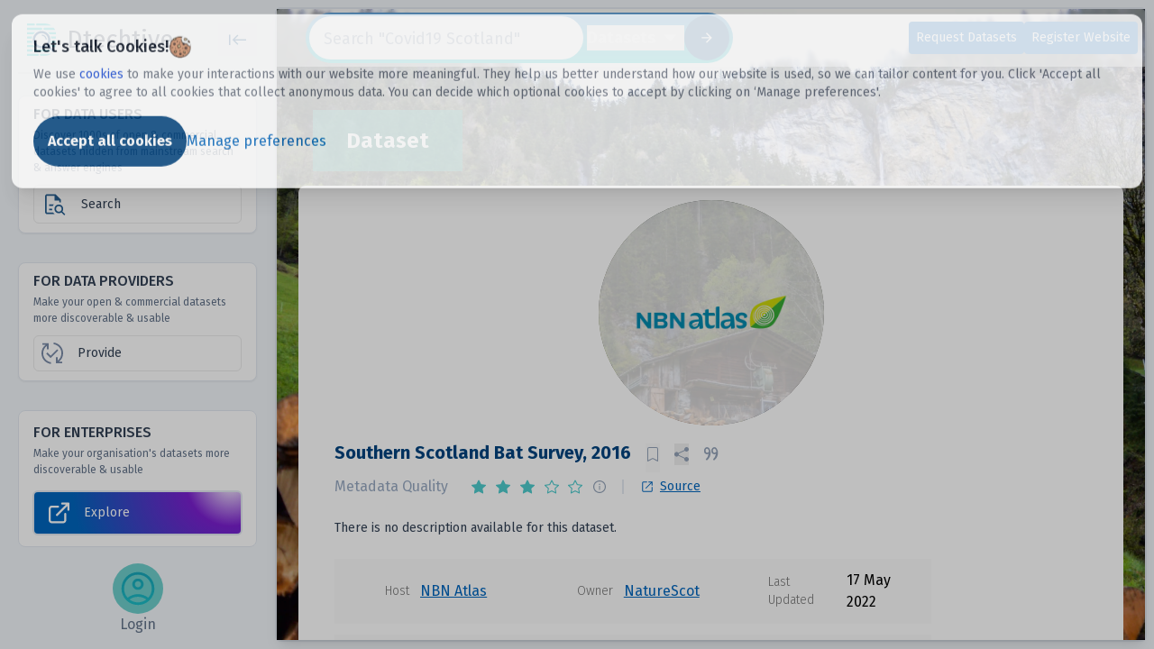

--- FILE ---
content_type: text/html; charset=utf-8
request_url: https://dtechtive.com/datasets/1266
body_size: 531716
content:
<!DOCTYPE html><html><head><meta name="viewport" content="width=device-width"/><meta charSet="utf-8"/><link rel="preconnect" href="https://fonts.googleapis.com"/><link rel="preconnect" href="https://fonts.gstatic.com" crossorigin="anonymous"/><link rel="shortcut icon" href="/Dtechtive_favicon.ico"/><link rel="preload" as="image" href="/images/homepage/final_report.webp"/><title>Southern Scotland Bat Survey, 2016</title><meta name="description" content="Dtechtive discovers the datasets other search engines cannot reach. It also provides insights on dataset quality and usage, to help both data users and data providers."/><script type="text/javascript" id="hs-script-loader" async="" defer="" src="//js.hs-scripts.com/8158138.js"></script><meta name="next-head-count" content="11"/><link rel="preconnect" href="https://fonts.gstatic.com" crossorigin /><link rel="preload" href="/_next/static/css/a6e87ce00512c4a6.css" as="style"/><link rel="stylesheet" href="/_next/static/css/a6e87ce00512c4a6.css" data-n-g=""/><noscript data-n-css=""></noscript><script defer="" nomodule="" src="/_next/static/chunks/polyfills-5cd94c89d3acac5f.js"></script><script src="/_next/static/chunks/webpack-6604addb7ac797c3.js" defer=""></script><script src="/_next/static/chunks/framework-09f3afa64952aba4.js" defer=""></script><script src="/_next/static/chunks/main-067dc35e1f7fd829.js" defer=""></script><script src="/_next/static/chunks/pages/_app-94d12125a2f43147.js" defer=""></script><script src="/_next/static/chunks/7972-293d705c2266a6d0.js" defer=""></script><script src="/_next/static/chunks/8366-11b90d49a70f5a71.js" defer=""></script><script src="/_next/static/chunks/279-63b6c72021b9d627.js" defer=""></script><script src="/_next/static/chunks/4708-5ca66781cfdbbac4.js" defer=""></script><script src="/_next/static/chunks/pages/datasets/%5Bid%5D-8606feceace3a1ac.js" defer=""></script><script src="/_next/static/SRHFovqsehQml3frijjYg/_buildManifest.js" defer=""></script><script src="/_next/static/SRHFovqsehQml3frijjYg/_ssgManifest.js" defer=""></script><script src="/_next/static/SRHFovqsehQml3frijjYg/_middlewareManifest.js" defer=""></script><style data-href="https://fonts.googleapis.com/css2?family=Fira+Sans:ital,wght@0,100;0,200;0,300;0,400;0,500;0,600;0,700;0,800;0,900;1,100;1,200;1,300;1,400;1,500;1,600;1,700;1,800;1,900&family=Roboto:ital,wght@0,100;0,300;0,400;0,500;0,700;0,900;1,100;1,300;1,400;1,500;1,700;1,900&display=swap">@font-face{font-family:'Fira Sans';font-style:italic;font-weight:100;font-display:swap;src:url(https://fonts.gstatic.com/l/font?kit=va9A4kDNxMZdWfMOD5VvkrCqYTQ&skey=341ad589036af5f9&v=v18) format('woff')}@font-face{font-family:'Fira Sans';font-style:italic;font-weight:200;font-display:swap;src:url(https://fonts.gstatic.com/l/font?kit=va9f4kDNxMZdWfMOD5VvkrAGQBf8&skey=18decd3d6b316ef7&v=v18) format('woff')}@font-face{font-family:'Fira Sans';font-style:italic;font-weight:300;font-display:swap;src:url(https://fonts.gstatic.com/l/font?kit=va9f4kDNxMZdWfMOD5VvkrBiQxf8&skey=981613b1f1c19899&v=v18) format('woff')}@font-face{font-family:'Fira Sans';font-style:italic;font-weight:400;font-display:swap;src:url(https://fonts.gstatic.com/l/font?kit=va9C4kDNxMZdWfMOD5VvkojN&skey=5fe19ef9a49b95be&v=v18) format('woff')}@font-face{font-family:'Fira Sans';font-style:italic;font-weight:500;font-display:swap;src:url(https://fonts.gstatic.com/l/font?kit=va9f4kDNxMZdWfMOD5VvkrA6Qhf8&skey=53b79611ec149004&v=v18) format('woff')}@font-face{font-family:'Fira Sans';font-style:italic;font-weight:600;font-display:swap;src:url(https://fonts.gstatic.com/l/font?kit=va9f4kDNxMZdWfMOD5VvkrAWRRf8&skey=70a0891bcc69a0b2&v=v18) format('woff')}@font-face{font-family:'Fira Sans';font-style:italic;font-weight:700;font-display:swap;src:url(https://fonts.gstatic.com/l/font?kit=va9f4kDNxMZdWfMOD5VvkrByRBf8&skey=78bc75c716a0540e&v=v18) format('woff')}@font-face{font-family:'Fira Sans';font-style:italic;font-weight:800;font-display:swap;src:url(https://fonts.gstatic.com/l/font?kit=va9f4kDNxMZdWfMOD5VvkrBuRxf8&skey=67b7134ea35f6a8b&v=v18) format('woff')}@font-face{font-family:'Fira Sans';font-style:italic;font-weight:900;font-display:swap;src:url(https://fonts.gstatic.com/l/font?kit=va9f4kDNxMZdWfMOD5VvkrBKRhf8&skey=20d173b712e1016&v=v18) format('woff')}@font-face{font-family:'Fira Sans';font-style:normal;font-weight:100;font-display:swap;src:url(https://fonts.gstatic.com/l/font?kit=va9C4kDNxMZdWfMOD5Vn9IjN&skey=64c40d824566239e&v=v18) format('woff')}@font-face{font-family:'Fira Sans';font-style:normal;font-weight:200;font-display:swap;src:url(https://fonts.gstatic.com/l/font?kit=va9B4kDNxMZdWfMOD5VnWKnuQg&skey=7cab1449b43e5b9&v=v18) format('woff')}@font-face{font-family:'Fira Sans';font-style:normal;font-weight:300;font-display:swap;src:url(https://fonts.gstatic.com/l/font?kit=va9B4kDNxMZdWfMOD5VnPKruQg&skey=29796a61fd9662f4&v=v18) format('woff')}@font-face{font-family:'Fira Sans';font-style:normal;font-weight:400;font-display:swap;src:url(https://fonts.gstatic.com/l/font?kit=va9E4kDNxMZdWfMOD5Vfkw&skey=6bde03e5f15b0572&v=v18) format('woff')}@font-face{font-family:'Fira Sans';font-style:normal;font-weight:500;font-display:swap;src:url(https://fonts.gstatic.com/l/font?kit=va9B4kDNxMZdWfMOD5VnZKvuQg&skey=456b47052756ee1b&v=v18) format('woff')}@font-face{font-family:'Fira Sans';font-style:normal;font-weight:600;font-display:swap;src:url(https://fonts.gstatic.com/l/font?kit=va9B4kDNxMZdWfMOD5VnSKzuQg&skey=8920e733a3b00083&v=v18) format('woff')}@font-face{font-family:'Fira Sans';font-style:normal;font-weight:700;font-display:swap;src:url(https://fonts.gstatic.com/l/font?kit=va9B4kDNxMZdWfMOD5VnLK3uQg&skey=dba2db2fadc4e190&v=v18) format('woff')}@font-face{font-family:'Fira Sans';font-style:normal;font-weight:800;font-display:swap;src:url(https://fonts.gstatic.com/l/font?kit=va9B4kDNxMZdWfMOD5VnMK7uQg&skey=f87360e58d18c0db&v=v18) format('woff')}@font-face{font-family:'Fira Sans';font-style:normal;font-weight:900;font-display:swap;src:url(https://fonts.gstatic.com/l/font?kit=va9B4kDNxMZdWfMOD5VnFK_uQg&skey=d8950a00edf19f79&v=v18) format('woff')}@font-face{font-family:'Roboto';font-style:italic;font-weight:100;font-stretch:normal;font-display:swap;src:url(https://fonts.gstatic.com/l/font?kit=KFOKCnqEu92Fr1Mu53ZEC9_Vu3r1gIhOszmOClHrs6ljXfMMLoHRiAw&skey=c608c610063635f9&v=v50) format('woff')}@font-face{font-family:'Roboto';font-style:italic;font-weight:300;font-stretch:normal;font-display:swap;src:url(https://fonts.gstatic.com/l/font?kit=KFOKCnqEu92Fr1Mu53ZEC9_Vu3r1gIhOszmOClHrs6ljXfMMLt_QiAw&skey=c608c610063635f9&v=v50) format('woff')}@font-face{font-family:'Roboto';font-style:italic;font-weight:400;font-stretch:normal;font-display:swap;src:url(https://fonts.gstatic.com/l/font?kit=KFOKCnqEu92Fr1Mu53ZEC9_Vu3r1gIhOszmOClHrs6ljXfMMLoHQiAw&skey=c608c610063635f9&v=v50) format('woff')}@font-face{font-family:'Roboto';font-style:italic;font-weight:500;font-stretch:normal;font-display:swap;src:url(https://fonts.gstatic.com/l/font?kit=KFOKCnqEu92Fr1Mu53ZEC9_Vu3r1gIhOszmOClHrs6ljXfMMLrPQiAw&skey=c608c610063635f9&v=v50) format('woff')}@font-face{font-family:'Roboto';font-style:italic;font-weight:700;font-stretch:normal;font-display:swap;src:url(https://fonts.gstatic.com/l/font?kit=KFOKCnqEu92Fr1Mu53ZEC9_Vu3r1gIhOszmOClHrs6ljXfMMLmbXiAw&skey=c608c610063635f9&v=v50) format('woff')}@font-face{font-family:'Roboto';font-style:italic;font-weight:900;font-stretch:normal;font-display:swap;src:url(https://fonts.gstatic.com/l/font?kit=KFOKCnqEu92Fr1Mu53ZEC9_Vu3r1gIhOszmOClHrs6ljXfMMLijXiAw&skey=c608c610063635f9&v=v50) format('woff')}@font-face{font-family:'Roboto';font-style:normal;font-weight:100;font-stretch:normal;font-display:swap;src:url(https://fonts.gstatic.com/l/font?kit=KFOMCnqEu92Fr1ME7kSn66aGLdTylUAMQXC89YmC2DPNWubEbGmQ&skey=a0a0114a1dcab3ac&v=v50) format('woff')}@font-face{font-family:'Roboto';font-style:normal;font-weight:300;font-stretch:normal;font-display:swap;src:url(https://fonts.gstatic.com/l/font?kit=KFOMCnqEu92Fr1ME7kSn66aGLdTylUAMQXC89YmC2DPNWuaabWmQ&skey=a0a0114a1dcab3ac&v=v50) format('woff')}@font-face{font-family:'Roboto';font-style:normal;font-weight:400;font-stretch:normal;font-display:swap;src:url(https://fonts.gstatic.com/l/font?kit=KFOMCnqEu92Fr1ME7kSn66aGLdTylUAMQXC89YmC2DPNWubEbWmQ&skey=a0a0114a1dcab3ac&v=v50) format('woff')}@font-face{font-family:'Roboto';font-style:normal;font-weight:500;font-stretch:normal;font-display:swap;src:url(https://fonts.gstatic.com/l/font?kit=KFOMCnqEu92Fr1ME7kSn66aGLdTylUAMQXC89YmC2DPNWub2bWmQ&skey=a0a0114a1dcab3ac&v=v50) format('woff')}@font-face{font-family:'Roboto';font-style:normal;font-weight:700;font-stretch:normal;font-display:swap;src:url(https://fonts.gstatic.com/l/font?kit=KFOMCnqEu92Fr1ME7kSn66aGLdTylUAMQXC89YmC2DPNWuYjammQ&skey=a0a0114a1dcab3ac&v=v50) format('woff')}@font-face{font-family:'Roboto';font-style:normal;font-weight:900;font-stretch:normal;font-display:swap;src:url(https://fonts.gstatic.com/l/font?kit=KFOMCnqEu92Fr1ME7kSn66aGLdTylUAMQXC89YmC2DPNWuZtammQ&skey=a0a0114a1dcab3ac&v=v50) format('woff')}@font-face{font-family:'Fira Sans';font-style:italic;font-weight:100;font-display:swap;src:url(https://fonts.gstatic.com/s/firasans/v18/va9A4kDNxMZdWfMOD5VvkrCqUT3fcXbMn0ruHA.woff2) format('woff2');unicode-range:U+0460-052F,U+1C80-1C8A,U+20B4,U+2DE0-2DFF,U+A640-A69F,U+FE2E-FE2F}@font-face{font-family:'Fira Sans';font-style:italic;font-weight:100;font-display:swap;src:url(https://fonts.gstatic.com/s/firasans/v18/va9A4kDNxMZdWfMOD5VvkrCqUTTfcXbMn0ruHA.woff2) format('woff2');unicode-range:U+0301,U+0400-045F,U+0490-0491,U+04B0-04B1,U+2116}@font-face{font-family:'Fira Sans';font-style:italic;font-weight:100;font-display:swap;src:url(https://fonts.gstatic.com/s/firasans/v18/va9A4kDNxMZdWfMOD5VvkrCqUTzfcXbMn0ruHA.woff2) format('woff2');unicode-range:U+1F00-1FFF}@font-face{font-family:'Fira Sans';font-style:italic;font-weight:100;font-display:swap;src:url(https://fonts.gstatic.com/s/firasans/v18/va9A4kDNxMZdWfMOD5VvkrCqUTPfcXbMn0ruHA.woff2) format('woff2');unicode-range:U+0370-0377,U+037A-037F,U+0384-038A,U+038C,U+038E-03A1,U+03A3-03FF}@font-face{font-family:'Fira Sans';font-style:italic;font-weight:100;font-display:swap;src:url(https://fonts.gstatic.com/s/firasans/v18/va9A4kDNxMZdWfMOD5VvkrCqUT_fcXbMn0ruHA.woff2) format('woff2');unicode-range:U+0102-0103,U+0110-0111,U+0128-0129,U+0168-0169,U+01A0-01A1,U+01AF-01B0,U+0300-0301,U+0303-0304,U+0308-0309,U+0323,U+0329,U+1EA0-1EF9,U+20AB}@font-face{font-family:'Fira Sans';font-style:italic;font-weight:100;font-display:swap;src:url(https://fonts.gstatic.com/s/firasans/v18/va9A4kDNxMZdWfMOD5VvkrCqUT7fcXbMn0ruHA.woff2) format('woff2');unicode-range:U+0100-02BA,U+02BD-02C5,U+02C7-02CC,U+02CE-02D7,U+02DD-02FF,U+0304,U+0308,U+0329,U+1D00-1DBF,U+1E00-1E9F,U+1EF2-1EFF,U+2020,U+20A0-20AB,U+20AD-20C0,U+2113,U+2C60-2C7F,U+A720-A7FF}@font-face{font-family:'Fira Sans';font-style:italic;font-weight:100;font-display:swap;src:url(https://fonts.gstatic.com/s/firasans/v18/va9A4kDNxMZdWfMOD5VvkrCqUTDfcXbMn0o.woff2) format('woff2');unicode-range:U+0000-00FF,U+0131,U+0152-0153,U+02BB-02BC,U+02C6,U+02DA,U+02DC,U+0304,U+0308,U+0329,U+2000-206F,U+20AC,U+2122,U+2191,U+2193,U+2212,U+2215,U+FEFF,U+FFFD}@font-face{font-family:'Fira Sans';font-style:italic;font-weight:200;font-display:swap;src:url(https://fonts.gstatic.com/s/firasans/v18/va9f4kDNxMZdWfMOD5VvkrAGQCf1VFnklULWJXg.woff2) format('woff2');unicode-range:U+0460-052F,U+1C80-1C8A,U+20B4,U+2DE0-2DFF,U+A640-A69F,U+FE2E-FE2F}@font-face{font-family:'Fira Sans';font-style:italic;font-weight:200;font-display:swap;src:url(https://fonts.gstatic.com/s/firasans/v18/va9f4kDNxMZdWfMOD5VvkrAGQCf8VFnklULWJXg.woff2) format('woff2');unicode-range:U+0301,U+0400-045F,U+0490-0491,U+04B0-04B1,U+2116}@font-face{font-family:'Fira Sans';font-style:italic;font-weight:200;font-display:swap;src:url(https://fonts.gstatic.com/s/firasans/v18/va9f4kDNxMZdWfMOD5VvkrAGQCf0VFnklULWJXg.woff2) format('woff2');unicode-range:U+1F00-1FFF}@font-face{font-family:'Fira Sans';font-style:italic;font-weight:200;font-display:swap;src:url(https://fonts.gstatic.com/s/firasans/v18/va9f4kDNxMZdWfMOD5VvkrAGQCf7VFnklULWJXg.woff2) format('woff2');unicode-range:U+0370-0377,U+037A-037F,U+0384-038A,U+038C,U+038E-03A1,U+03A3-03FF}@font-face{font-family:'Fira Sans';font-style:italic;font-weight:200;font-display:swap;src:url(https://fonts.gstatic.com/s/firasans/v18/va9f4kDNxMZdWfMOD5VvkrAGQCf3VFnklULWJXg.woff2) format('woff2');unicode-range:U+0102-0103,U+0110-0111,U+0128-0129,U+0168-0169,U+01A0-01A1,U+01AF-01B0,U+0300-0301,U+0303-0304,U+0308-0309,U+0323,U+0329,U+1EA0-1EF9,U+20AB}@font-face{font-family:'Fira Sans';font-style:italic;font-weight:200;font-display:swap;src:url(https://fonts.gstatic.com/s/firasans/v18/va9f4kDNxMZdWfMOD5VvkrAGQCf2VFnklULWJXg.woff2) format('woff2');unicode-range:U+0100-02BA,U+02BD-02C5,U+02C7-02CC,U+02CE-02D7,U+02DD-02FF,U+0304,U+0308,U+0329,U+1D00-1DBF,U+1E00-1E9F,U+1EF2-1EFF,U+2020,U+20A0-20AB,U+20AD-20C0,U+2113,U+2C60-2C7F,U+A720-A7FF}@font-face{font-family:'Fira Sans';font-style:italic;font-weight:200;font-display:swap;src:url(https://fonts.gstatic.com/s/firasans/v18/va9f4kDNxMZdWfMOD5VvkrAGQCf4VFnklULW.woff2) format('woff2');unicode-range:U+0000-00FF,U+0131,U+0152-0153,U+02BB-02BC,U+02C6,U+02DA,U+02DC,U+0304,U+0308,U+0329,U+2000-206F,U+20AC,U+2122,U+2191,U+2193,U+2212,U+2215,U+FEFF,U+FFFD}@font-face{font-family:'Fira Sans';font-style:italic;font-weight:300;font-display:swap;src:url(https://fonts.gstatic.com/s/firasans/v18/va9f4kDNxMZdWfMOD5VvkrBiQyf1VFnklULWJXg.woff2) format('woff2');unicode-range:U+0460-052F,U+1C80-1C8A,U+20B4,U+2DE0-2DFF,U+A640-A69F,U+FE2E-FE2F}@font-face{font-family:'Fira Sans';font-style:italic;font-weight:300;font-display:swap;src:url(https://fonts.gstatic.com/s/firasans/v18/va9f4kDNxMZdWfMOD5VvkrBiQyf8VFnklULWJXg.woff2) format('woff2');unicode-range:U+0301,U+0400-045F,U+0490-0491,U+04B0-04B1,U+2116}@font-face{font-family:'Fira Sans';font-style:italic;font-weight:300;font-display:swap;src:url(https://fonts.gstatic.com/s/firasans/v18/va9f4kDNxMZdWfMOD5VvkrBiQyf0VFnklULWJXg.woff2) format('woff2');unicode-range:U+1F00-1FFF}@font-face{font-family:'Fira Sans';font-style:italic;font-weight:300;font-display:swap;src:url(https://fonts.gstatic.com/s/firasans/v18/va9f4kDNxMZdWfMOD5VvkrBiQyf7VFnklULWJXg.woff2) format('woff2');unicode-range:U+0370-0377,U+037A-037F,U+0384-038A,U+038C,U+038E-03A1,U+03A3-03FF}@font-face{font-family:'Fira Sans';font-style:italic;font-weight:300;font-display:swap;src:url(https://fonts.gstatic.com/s/firasans/v18/va9f4kDNxMZdWfMOD5VvkrBiQyf3VFnklULWJXg.woff2) format('woff2');unicode-range:U+0102-0103,U+0110-0111,U+0128-0129,U+0168-0169,U+01A0-01A1,U+01AF-01B0,U+0300-0301,U+0303-0304,U+0308-0309,U+0323,U+0329,U+1EA0-1EF9,U+20AB}@font-face{font-family:'Fira Sans';font-style:italic;font-weight:300;font-display:swap;src:url(https://fonts.gstatic.com/s/firasans/v18/va9f4kDNxMZdWfMOD5VvkrBiQyf2VFnklULWJXg.woff2) format('woff2');unicode-range:U+0100-02BA,U+02BD-02C5,U+02C7-02CC,U+02CE-02D7,U+02DD-02FF,U+0304,U+0308,U+0329,U+1D00-1DBF,U+1E00-1E9F,U+1EF2-1EFF,U+2020,U+20A0-20AB,U+20AD-20C0,U+2113,U+2C60-2C7F,U+A720-A7FF}@font-face{font-family:'Fira Sans';font-style:italic;font-weight:300;font-display:swap;src:url(https://fonts.gstatic.com/s/firasans/v18/va9f4kDNxMZdWfMOD5VvkrBiQyf4VFnklULW.woff2) format('woff2');unicode-range:U+0000-00FF,U+0131,U+0152-0153,U+02BB-02BC,U+02C6,U+02DA,U+02DC,U+0304,U+0308,U+0329,U+2000-206F,U+20AC,U+2122,U+2191,U+2193,U+2212,U+2215,U+FEFF,U+FFFD}@font-face{font-family:'Fira Sans';font-style:italic;font-weight:400;font-display:swap;src:url(https://fonts.gstatic.com/s/firasans/v18/va9C4kDNxMZdWfMOD5VvkrjEYTLVdlTOr0s.woff2) format('woff2');unicode-range:U+0460-052F,U+1C80-1C8A,U+20B4,U+2DE0-2DFF,U+A640-A69F,U+FE2E-FE2F}@font-face{font-family:'Fira Sans';font-style:italic;font-weight:400;font-display:swap;src:url(https://fonts.gstatic.com/s/firasans/v18/va9C4kDNxMZdWfMOD5VvkrjNYTLVdlTOr0s.woff2) format('woff2');unicode-range:U+0301,U+0400-045F,U+0490-0491,U+04B0-04B1,U+2116}@font-face{font-family:'Fira Sans';font-style:italic;font-weight:400;font-display:swap;src:url(https://fonts.gstatic.com/s/firasans/v18/va9C4kDNxMZdWfMOD5VvkrjFYTLVdlTOr0s.woff2) format('woff2');unicode-range:U+1F00-1FFF}@font-face{font-family:'Fira Sans';font-style:italic;font-weight:400;font-display:swap;src:url(https://fonts.gstatic.com/s/firasans/v18/va9C4kDNxMZdWfMOD5VvkrjKYTLVdlTOr0s.woff2) format('woff2');unicode-range:U+0370-0377,U+037A-037F,U+0384-038A,U+038C,U+038E-03A1,U+03A3-03FF}@font-face{font-family:'Fira Sans';font-style:italic;font-weight:400;font-display:swap;src:url(https://fonts.gstatic.com/s/firasans/v18/va9C4kDNxMZdWfMOD5VvkrjGYTLVdlTOr0s.woff2) format('woff2');unicode-range:U+0102-0103,U+0110-0111,U+0128-0129,U+0168-0169,U+01A0-01A1,U+01AF-01B0,U+0300-0301,U+0303-0304,U+0308-0309,U+0323,U+0329,U+1EA0-1EF9,U+20AB}@font-face{font-family:'Fira Sans';font-style:italic;font-weight:400;font-display:swap;src:url(https://fonts.gstatic.com/s/firasans/v18/va9C4kDNxMZdWfMOD5VvkrjHYTLVdlTOr0s.woff2) format('woff2');unicode-range:U+0100-02BA,U+02BD-02C5,U+02C7-02CC,U+02CE-02D7,U+02DD-02FF,U+0304,U+0308,U+0329,U+1D00-1DBF,U+1E00-1E9F,U+1EF2-1EFF,U+2020,U+20A0-20AB,U+20AD-20C0,U+2113,U+2C60-2C7F,U+A720-A7FF}@font-face{font-family:'Fira Sans';font-style:italic;font-weight:400;font-display:swap;src:url(https://fonts.gstatic.com/s/firasans/v18/va9C4kDNxMZdWfMOD5VvkrjJYTLVdlTO.woff2) format('woff2');unicode-range:U+0000-00FF,U+0131,U+0152-0153,U+02BB-02BC,U+02C6,U+02DA,U+02DC,U+0304,U+0308,U+0329,U+2000-206F,U+20AC,U+2122,U+2191,U+2193,U+2212,U+2215,U+FEFF,U+FFFD}@font-face{font-family:'Fira Sans';font-style:italic;font-weight:500;font-display:swap;src:url(https://fonts.gstatic.com/s/firasans/v18/va9f4kDNxMZdWfMOD5VvkrA6Qif1VFnklULWJXg.woff2) format('woff2');unicode-range:U+0460-052F,U+1C80-1C8A,U+20B4,U+2DE0-2DFF,U+A640-A69F,U+FE2E-FE2F}@font-face{font-family:'Fira Sans';font-style:italic;font-weight:500;font-display:swap;src:url(https://fonts.gstatic.com/s/firasans/v18/va9f4kDNxMZdWfMOD5VvkrA6Qif8VFnklULWJXg.woff2) format('woff2');unicode-range:U+0301,U+0400-045F,U+0490-0491,U+04B0-04B1,U+2116}@font-face{font-family:'Fira Sans';font-style:italic;font-weight:500;font-display:swap;src:url(https://fonts.gstatic.com/s/firasans/v18/va9f4kDNxMZdWfMOD5VvkrA6Qif0VFnklULWJXg.woff2) format('woff2');unicode-range:U+1F00-1FFF}@font-face{font-family:'Fira Sans';font-style:italic;font-weight:500;font-display:swap;src:url(https://fonts.gstatic.com/s/firasans/v18/va9f4kDNxMZdWfMOD5VvkrA6Qif7VFnklULWJXg.woff2) format('woff2');unicode-range:U+0370-0377,U+037A-037F,U+0384-038A,U+038C,U+038E-03A1,U+03A3-03FF}@font-face{font-family:'Fira Sans';font-style:italic;font-weight:500;font-display:swap;src:url(https://fonts.gstatic.com/s/firasans/v18/va9f4kDNxMZdWfMOD5VvkrA6Qif3VFnklULWJXg.woff2) format('woff2');unicode-range:U+0102-0103,U+0110-0111,U+0128-0129,U+0168-0169,U+01A0-01A1,U+01AF-01B0,U+0300-0301,U+0303-0304,U+0308-0309,U+0323,U+0329,U+1EA0-1EF9,U+20AB}@font-face{font-family:'Fira Sans';font-style:italic;font-weight:500;font-display:swap;src:url(https://fonts.gstatic.com/s/firasans/v18/va9f4kDNxMZdWfMOD5VvkrA6Qif2VFnklULWJXg.woff2) format('woff2');unicode-range:U+0100-02BA,U+02BD-02C5,U+02C7-02CC,U+02CE-02D7,U+02DD-02FF,U+0304,U+0308,U+0329,U+1D00-1DBF,U+1E00-1E9F,U+1EF2-1EFF,U+2020,U+20A0-20AB,U+20AD-20C0,U+2113,U+2C60-2C7F,U+A720-A7FF}@font-face{font-family:'Fira Sans';font-style:italic;font-weight:500;font-display:swap;src:url(https://fonts.gstatic.com/s/firasans/v18/va9f4kDNxMZdWfMOD5VvkrA6Qif4VFnklULW.woff2) format('woff2');unicode-range:U+0000-00FF,U+0131,U+0152-0153,U+02BB-02BC,U+02C6,U+02DA,U+02DC,U+0304,U+0308,U+0329,U+2000-206F,U+20AC,U+2122,U+2191,U+2193,U+2212,U+2215,U+FEFF,U+FFFD}@font-face{font-family:'Fira Sans';font-style:italic;font-weight:600;font-display:swap;src:url(https://fonts.gstatic.com/s/firasans/v18/va9f4kDNxMZdWfMOD5VvkrAWRSf1VFnklULWJXg.woff2) format('woff2');unicode-range:U+0460-052F,U+1C80-1C8A,U+20B4,U+2DE0-2DFF,U+A640-A69F,U+FE2E-FE2F}@font-face{font-family:'Fira Sans';font-style:italic;font-weight:600;font-display:swap;src:url(https://fonts.gstatic.com/s/firasans/v18/va9f4kDNxMZdWfMOD5VvkrAWRSf8VFnklULWJXg.woff2) format('woff2');unicode-range:U+0301,U+0400-045F,U+0490-0491,U+04B0-04B1,U+2116}@font-face{font-family:'Fira Sans';font-style:italic;font-weight:600;font-display:swap;src:url(https://fonts.gstatic.com/s/firasans/v18/va9f4kDNxMZdWfMOD5VvkrAWRSf0VFnklULWJXg.woff2) format('woff2');unicode-range:U+1F00-1FFF}@font-face{font-family:'Fira Sans';font-style:italic;font-weight:600;font-display:swap;src:url(https://fonts.gstatic.com/s/firasans/v18/va9f4kDNxMZdWfMOD5VvkrAWRSf7VFnklULWJXg.woff2) format('woff2');unicode-range:U+0370-0377,U+037A-037F,U+0384-038A,U+038C,U+038E-03A1,U+03A3-03FF}@font-face{font-family:'Fira Sans';font-style:italic;font-weight:600;font-display:swap;src:url(https://fonts.gstatic.com/s/firasans/v18/va9f4kDNxMZdWfMOD5VvkrAWRSf3VFnklULWJXg.woff2) format('woff2');unicode-range:U+0102-0103,U+0110-0111,U+0128-0129,U+0168-0169,U+01A0-01A1,U+01AF-01B0,U+0300-0301,U+0303-0304,U+0308-0309,U+0323,U+0329,U+1EA0-1EF9,U+20AB}@font-face{font-family:'Fira Sans';font-style:italic;font-weight:600;font-display:swap;src:url(https://fonts.gstatic.com/s/firasans/v18/va9f4kDNxMZdWfMOD5VvkrAWRSf2VFnklULWJXg.woff2) format('woff2');unicode-range:U+0100-02BA,U+02BD-02C5,U+02C7-02CC,U+02CE-02D7,U+02DD-02FF,U+0304,U+0308,U+0329,U+1D00-1DBF,U+1E00-1E9F,U+1EF2-1EFF,U+2020,U+20A0-20AB,U+20AD-20C0,U+2113,U+2C60-2C7F,U+A720-A7FF}@font-face{font-family:'Fira Sans';font-style:italic;font-weight:600;font-display:swap;src:url(https://fonts.gstatic.com/s/firasans/v18/va9f4kDNxMZdWfMOD5VvkrAWRSf4VFnklULW.woff2) format('woff2');unicode-range:U+0000-00FF,U+0131,U+0152-0153,U+02BB-02BC,U+02C6,U+02DA,U+02DC,U+0304,U+0308,U+0329,U+2000-206F,U+20AC,U+2122,U+2191,U+2193,U+2212,U+2215,U+FEFF,U+FFFD}@font-face{font-family:'Fira Sans';font-style:italic;font-weight:700;font-display:swap;src:url(https://fonts.gstatic.com/s/firasans/v18/va9f4kDNxMZdWfMOD5VvkrByRCf1VFnklULWJXg.woff2) format('woff2');unicode-range:U+0460-052F,U+1C80-1C8A,U+20B4,U+2DE0-2DFF,U+A640-A69F,U+FE2E-FE2F}@font-face{font-family:'Fira Sans';font-style:italic;font-weight:700;font-display:swap;src:url(https://fonts.gstatic.com/s/firasans/v18/va9f4kDNxMZdWfMOD5VvkrByRCf8VFnklULWJXg.woff2) format('woff2');unicode-range:U+0301,U+0400-045F,U+0490-0491,U+04B0-04B1,U+2116}@font-face{font-family:'Fira Sans';font-style:italic;font-weight:700;font-display:swap;src:url(https://fonts.gstatic.com/s/firasans/v18/va9f4kDNxMZdWfMOD5VvkrByRCf0VFnklULWJXg.woff2) format('woff2');unicode-range:U+1F00-1FFF}@font-face{font-family:'Fira Sans';font-style:italic;font-weight:700;font-display:swap;src:url(https://fonts.gstatic.com/s/firasans/v18/va9f4kDNxMZdWfMOD5VvkrByRCf7VFnklULWJXg.woff2) format('woff2');unicode-range:U+0370-0377,U+037A-037F,U+0384-038A,U+038C,U+038E-03A1,U+03A3-03FF}@font-face{font-family:'Fira Sans';font-style:italic;font-weight:700;font-display:swap;src:url(https://fonts.gstatic.com/s/firasans/v18/va9f4kDNxMZdWfMOD5VvkrByRCf3VFnklULWJXg.woff2) format('woff2');unicode-range:U+0102-0103,U+0110-0111,U+0128-0129,U+0168-0169,U+01A0-01A1,U+01AF-01B0,U+0300-0301,U+0303-0304,U+0308-0309,U+0323,U+0329,U+1EA0-1EF9,U+20AB}@font-face{font-family:'Fira Sans';font-style:italic;font-weight:700;font-display:swap;src:url(https://fonts.gstatic.com/s/firasans/v18/va9f4kDNxMZdWfMOD5VvkrByRCf2VFnklULWJXg.woff2) format('woff2');unicode-range:U+0100-02BA,U+02BD-02C5,U+02C7-02CC,U+02CE-02D7,U+02DD-02FF,U+0304,U+0308,U+0329,U+1D00-1DBF,U+1E00-1E9F,U+1EF2-1EFF,U+2020,U+20A0-20AB,U+20AD-20C0,U+2113,U+2C60-2C7F,U+A720-A7FF}@font-face{font-family:'Fira Sans';font-style:italic;font-weight:700;font-display:swap;src:url(https://fonts.gstatic.com/s/firasans/v18/va9f4kDNxMZdWfMOD5VvkrByRCf4VFnklULW.woff2) format('woff2');unicode-range:U+0000-00FF,U+0131,U+0152-0153,U+02BB-02BC,U+02C6,U+02DA,U+02DC,U+0304,U+0308,U+0329,U+2000-206F,U+20AC,U+2122,U+2191,U+2193,U+2212,U+2215,U+FEFF,U+FFFD}@font-face{font-family:'Fira Sans';font-style:italic;font-weight:800;font-display:swap;src:url(https://fonts.gstatic.com/s/firasans/v18/va9f4kDNxMZdWfMOD5VvkrBuRyf1VFnklULWJXg.woff2) format('woff2');unicode-range:U+0460-052F,U+1C80-1C8A,U+20B4,U+2DE0-2DFF,U+A640-A69F,U+FE2E-FE2F}@font-face{font-family:'Fira Sans';font-style:italic;font-weight:800;font-display:swap;src:url(https://fonts.gstatic.com/s/firasans/v18/va9f4kDNxMZdWfMOD5VvkrBuRyf8VFnklULWJXg.woff2) format('woff2');unicode-range:U+0301,U+0400-045F,U+0490-0491,U+04B0-04B1,U+2116}@font-face{font-family:'Fira Sans';font-style:italic;font-weight:800;font-display:swap;src:url(https://fonts.gstatic.com/s/firasans/v18/va9f4kDNxMZdWfMOD5VvkrBuRyf0VFnklULWJXg.woff2) format('woff2');unicode-range:U+1F00-1FFF}@font-face{font-family:'Fira Sans';font-style:italic;font-weight:800;font-display:swap;src:url(https://fonts.gstatic.com/s/firasans/v18/va9f4kDNxMZdWfMOD5VvkrBuRyf7VFnklULWJXg.woff2) format('woff2');unicode-range:U+0370-0377,U+037A-037F,U+0384-038A,U+038C,U+038E-03A1,U+03A3-03FF}@font-face{font-family:'Fira Sans';font-style:italic;font-weight:800;font-display:swap;src:url(https://fonts.gstatic.com/s/firasans/v18/va9f4kDNxMZdWfMOD5VvkrBuRyf3VFnklULWJXg.woff2) format('woff2');unicode-range:U+0102-0103,U+0110-0111,U+0128-0129,U+0168-0169,U+01A0-01A1,U+01AF-01B0,U+0300-0301,U+0303-0304,U+0308-0309,U+0323,U+0329,U+1EA0-1EF9,U+20AB}@font-face{font-family:'Fira Sans';font-style:italic;font-weight:800;font-display:swap;src:url(https://fonts.gstatic.com/s/firasans/v18/va9f4kDNxMZdWfMOD5VvkrBuRyf2VFnklULWJXg.woff2) format('woff2');unicode-range:U+0100-02BA,U+02BD-02C5,U+02C7-02CC,U+02CE-02D7,U+02DD-02FF,U+0304,U+0308,U+0329,U+1D00-1DBF,U+1E00-1E9F,U+1EF2-1EFF,U+2020,U+20A0-20AB,U+20AD-20C0,U+2113,U+2C60-2C7F,U+A720-A7FF}@font-face{font-family:'Fira Sans';font-style:italic;font-weight:800;font-display:swap;src:url(https://fonts.gstatic.com/s/firasans/v18/va9f4kDNxMZdWfMOD5VvkrBuRyf4VFnklULW.woff2) format('woff2');unicode-range:U+0000-00FF,U+0131,U+0152-0153,U+02BB-02BC,U+02C6,U+02DA,U+02DC,U+0304,U+0308,U+0329,U+2000-206F,U+20AC,U+2122,U+2191,U+2193,U+2212,U+2215,U+FEFF,U+FFFD}@font-face{font-family:'Fira Sans';font-style:italic;font-weight:900;font-display:swap;src:url(https://fonts.gstatic.com/s/firasans/v18/va9f4kDNxMZdWfMOD5VvkrBKRif1VFnklULWJXg.woff2) format('woff2');unicode-range:U+0460-052F,U+1C80-1C8A,U+20B4,U+2DE0-2DFF,U+A640-A69F,U+FE2E-FE2F}@font-face{font-family:'Fira Sans';font-style:italic;font-weight:900;font-display:swap;src:url(https://fonts.gstatic.com/s/firasans/v18/va9f4kDNxMZdWfMOD5VvkrBKRif8VFnklULWJXg.woff2) format('woff2');unicode-range:U+0301,U+0400-045F,U+0490-0491,U+04B0-04B1,U+2116}@font-face{font-family:'Fira Sans';font-style:italic;font-weight:900;font-display:swap;src:url(https://fonts.gstatic.com/s/firasans/v18/va9f4kDNxMZdWfMOD5VvkrBKRif0VFnklULWJXg.woff2) format('woff2');unicode-range:U+1F00-1FFF}@font-face{font-family:'Fira Sans';font-style:italic;font-weight:900;font-display:swap;src:url(https://fonts.gstatic.com/s/firasans/v18/va9f4kDNxMZdWfMOD5VvkrBKRif7VFnklULWJXg.woff2) format('woff2');unicode-range:U+0370-0377,U+037A-037F,U+0384-038A,U+038C,U+038E-03A1,U+03A3-03FF}@font-face{font-family:'Fira Sans';font-style:italic;font-weight:900;font-display:swap;src:url(https://fonts.gstatic.com/s/firasans/v18/va9f4kDNxMZdWfMOD5VvkrBKRif3VFnklULWJXg.woff2) format('woff2');unicode-range:U+0102-0103,U+0110-0111,U+0128-0129,U+0168-0169,U+01A0-01A1,U+01AF-01B0,U+0300-0301,U+0303-0304,U+0308-0309,U+0323,U+0329,U+1EA0-1EF9,U+20AB}@font-face{font-family:'Fira Sans';font-style:italic;font-weight:900;font-display:swap;src:url(https://fonts.gstatic.com/s/firasans/v18/va9f4kDNxMZdWfMOD5VvkrBKRif2VFnklULWJXg.woff2) format('woff2');unicode-range:U+0100-02BA,U+02BD-02C5,U+02C7-02CC,U+02CE-02D7,U+02DD-02FF,U+0304,U+0308,U+0329,U+1D00-1DBF,U+1E00-1E9F,U+1EF2-1EFF,U+2020,U+20A0-20AB,U+20AD-20C0,U+2113,U+2C60-2C7F,U+A720-A7FF}@font-face{font-family:'Fira Sans';font-style:italic;font-weight:900;font-display:swap;src:url(https://fonts.gstatic.com/s/firasans/v18/va9f4kDNxMZdWfMOD5VvkrBKRif4VFnklULW.woff2) format('woff2');unicode-range:U+0000-00FF,U+0131,U+0152-0153,U+02BB-02BC,U+02C6,U+02DA,U+02DC,U+0304,U+0308,U+0329,U+2000-206F,U+20AC,U+2122,U+2191,U+2193,U+2212,U+2215,U+FEFF,U+FFFD}@font-face{font-family:'Fira Sans';font-style:normal;font-weight:100;font-display:swap;src:url(https://fonts.gstatic.com/s/firasans/v18/va9C4kDNxMZdWfMOD5Vn9LjEYTLVdlTOr0s.woff2) format('woff2');unicode-range:U+0460-052F,U+1C80-1C8A,U+20B4,U+2DE0-2DFF,U+A640-A69F,U+FE2E-FE2F}@font-face{font-family:'Fira Sans';font-style:normal;font-weight:100;font-display:swap;src:url(https://fonts.gstatic.com/s/firasans/v18/va9C4kDNxMZdWfMOD5Vn9LjNYTLVdlTOr0s.woff2) format('woff2');unicode-range:U+0301,U+0400-045F,U+0490-0491,U+04B0-04B1,U+2116}@font-face{font-family:'Fira Sans';font-style:normal;font-weight:100;font-display:swap;src:url(https://fonts.gstatic.com/s/firasans/v18/va9C4kDNxMZdWfMOD5Vn9LjFYTLVdlTOr0s.woff2) format('woff2');unicode-range:U+1F00-1FFF}@font-face{font-family:'Fira Sans';font-style:normal;font-weight:100;font-display:swap;src:url(https://fonts.gstatic.com/s/firasans/v18/va9C4kDNxMZdWfMOD5Vn9LjKYTLVdlTOr0s.woff2) format('woff2');unicode-range:U+0370-0377,U+037A-037F,U+0384-038A,U+038C,U+038E-03A1,U+03A3-03FF}@font-face{font-family:'Fira Sans';font-style:normal;font-weight:100;font-display:swap;src:url(https://fonts.gstatic.com/s/firasans/v18/va9C4kDNxMZdWfMOD5Vn9LjGYTLVdlTOr0s.woff2) format('woff2');unicode-range:U+0102-0103,U+0110-0111,U+0128-0129,U+0168-0169,U+01A0-01A1,U+01AF-01B0,U+0300-0301,U+0303-0304,U+0308-0309,U+0323,U+0329,U+1EA0-1EF9,U+20AB}@font-face{font-family:'Fira Sans';font-style:normal;font-weight:100;font-display:swap;src:url(https://fonts.gstatic.com/s/firasans/v18/va9C4kDNxMZdWfMOD5Vn9LjHYTLVdlTOr0s.woff2) format('woff2');unicode-range:U+0100-02BA,U+02BD-02C5,U+02C7-02CC,U+02CE-02D7,U+02DD-02FF,U+0304,U+0308,U+0329,U+1D00-1DBF,U+1E00-1E9F,U+1EF2-1EFF,U+2020,U+20A0-20AB,U+20AD-20C0,U+2113,U+2C60-2C7F,U+A720-A7FF}@font-face{font-family:'Fira Sans';font-style:normal;font-weight:100;font-display:swap;src:url(https://fonts.gstatic.com/s/firasans/v18/va9C4kDNxMZdWfMOD5Vn9LjJYTLVdlTO.woff2) format('woff2');unicode-range:U+0000-00FF,U+0131,U+0152-0153,U+02BB-02BC,U+02C6,U+02DA,U+02DC,U+0304,U+0308,U+0329,U+2000-206F,U+20AC,U+2122,U+2191,U+2193,U+2212,U+2215,U+FEFF,U+FFFD}@font-face{font-family:'Fira Sans';font-style:normal;font-weight:200;font-display:swap;src:url(https://fonts.gstatic.com/s/firasans/v18/va9B4kDNxMZdWfMOD5VnWKneSxf6Xl7Gl3LX.woff2) format('woff2');unicode-range:U+0460-052F,U+1C80-1C8A,U+20B4,U+2DE0-2DFF,U+A640-A69F,U+FE2E-FE2F}@font-face{font-family:'Fira Sans';font-style:normal;font-weight:200;font-display:swap;src:url(https://fonts.gstatic.com/s/firasans/v18/va9B4kDNxMZdWfMOD5VnWKneQhf6Xl7Gl3LX.woff2) format('woff2');unicode-range:U+0301,U+0400-045F,U+0490-0491,U+04B0-04B1,U+2116}@font-face{font-family:'Fira Sans';font-style:normal;font-weight:200;font-display:swap;src:url(https://fonts.gstatic.com/s/firasans/v18/va9B4kDNxMZdWfMOD5VnWKneShf6Xl7Gl3LX.woff2) format('woff2');unicode-range:U+1F00-1FFF}@font-face{font-family:'Fira Sans';font-style:normal;font-weight:200;font-display:swap;src:url(https://fonts.gstatic.com/s/firasans/v18/va9B4kDNxMZdWfMOD5VnWKneRRf6Xl7Gl3LX.woff2) format('woff2');unicode-range:U+0370-0377,U+037A-037F,U+0384-038A,U+038C,U+038E-03A1,U+03A3-03FF}@font-face{font-family:'Fira Sans';font-style:normal;font-weight:200;font-display:swap;src:url(https://fonts.gstatic.com/s/firasans/v18/va9B4kDNxMZdWfMOD5VnWKneSRf6Xl7Gl3LX.woff2) format('woff2');unicode-range:U+0102-0103,U+0110-0111,U+0128-0129,U+0168-0169,U+01A0-01A1,U+01AF-01B0,U+0300-0301,U+0303-0304,U+0308-0309,U+0323,U+0329,U+1EA0-1EF9,U+20AB}@font-face{font-family:'Fira Sans';font-style:normal;font-weight:200;font-display:swap;src:url(https://fonts.gstatic.com/s/firasans/v18/va9B4kDNxMZdWfMOD5VnWKneSBf6Xl7Gl3LX.woff2) format('woff2');unicode-range:U+0100-02BA,U+02BD-02C5,U+02C7-02CC,U+02CE-02D7,U+02DD-02FF,U+0304,U+0308,U+0329,U+1D00-1DBF,U+1E00-1E9F,U+1EF2-1EFF,U+2020,U+20A0-20AB,U+20AD-20C0,U+2113,U+2C60-2C7F,U+A720-A7FF}@font-face{font-family:'Fira Sans';font-style:normal;font-weight:200;font-display:swap;src:url(https://fonts.gstatic.com/s/firasans/v18/va9B4kDNxMZdWfMOD5VnWKneRhf6Xl7Glw.woff2) format('woff2');unicode-range:U+0000-00FF,U+0131,U+0152-0153,U+02BB-02BC,U+02C6,U+02DA,U+02DC,U+0304,U+0308,U+0329,U+2000-206F,U+20AC,U+2122,U+2191,U+2193,U+2212,U+2215,U+FEFF,U+FFFD}@font-face{font-family:'Fira Sans';font-style:normal;font-weight:300;font-display:swap;src:url(https://fonts.gstatic.com/s/firasans/v18/va9B4kDNxMZdWfMOD5VnPKreSxf6Xl7Gl3LX.woff2) format('woff2');unicode-range:U+0460-052F,U+1C80-1C8A,U+20B4,U+2DE0-2DFF,U+A640-A69F,U+FE2E-FE2F}@font-face{font-family:'Fira Sans';font-style:normal;font-weight:300;font-display:swap;src:url(https://fonts.gstatic.com/s/firasans/v18/va9B4kDNxMZdWfMOD5VnPKreQhf6Xl7Gl3LX.woff2) format('woff2');unicode-range:U+0301,U+0400-045F,U+0490-0491,U+04B0-04B1,U+2116}@font-face{font-family:'Fira Sans';font-style:normal;font-weight:300;font-display:swap;src:url(https://fonts.gstatic.com/s/firasans/v18/va9B4kDNxMZdWfMOD5VnPKreShf6Xl7Gl3LX.woff2) format('woff2');unicode-range:U+1F00-1FFF}@font-face{font-family:'Fira Sans';font-style:normal;font-weight:300;font-display:swap;src:url(https://fonts.gstatic.com/s/firasans/v18/va9B4kDNxMZdWfMOD5VnPKreRRf6Xl7Gl3LX.woff2) format('woff2');unicode-range:U+0370-0377,U+037A-037F,U+0384-038A,U+038C,U+038E-03A1,U+03A3-03FF}@font-face{font-family:'Fira Sans';font-style:normal;font-weight:300;font-display:swap;src:url(https://fonts.gstatic.com/s/firasans/v18/va9B4kDNxMZdWfMOD5VnPKreSRf6Xl7Gl3LX.woff2) format('woff2');unicode-range:U+0102-0103,U+0110-0111,U+0128-0129,U+0168-0169,U+01A0-01A1,U+01AF-01B0,U+0300-0301,U+0303-0304,U+0308-0309,U+0323,U+0329,U+1EA0-1EF9,U+20AB}@font-face{font-family:'Fira Sans';font-style:normal;font-weight:300;font-display:swap;src:url(https://fonts.gstatic.com/s/firasans/v18/va9B4kDNxMZdWfMOD5VnPKreSBf6Xl7Gl3LX.woff2) format('woff2');unicode-range:U+0100-02BA,U+02BD-02C5,U+02C7-02CC,U+02CE-02D7,U+02DD-02FF,U+0304,U+0308,U+0329,U+1D00-1DBF,U+1E00-1E9F,U+1EF2-1EFF,U+2020,U+20A0-20AB,U+20AD-20C0,U+2113,U+2C60-2C7F,U+A720-A7FF}@font-face{font-family:'Fira Sans';font-style:normal;font-weight:300;font-display:swap;src:url(https://fonts.gstatic.com/s/firasans/v18/va9B4kDNxMZdWfMOD5VnPKreRhf6Xl7Glw.woff2) format('woff2');unicode-range:U+0000-00FF,U+0131,U+0152-0153,U+02BB-02BC,U+02C6,U+02DA,U+02DC,U+0304,U+0308,U+0329,U+2000-206F,U+20AC,U+2122,U+2191,U+2193,U+2212,U+2215,U+FEFF,U+FFFD}@font-face{font-family:'Fira Sans';font-style:normal;font-weight:400;font-display:swap;src:url(https://fonts.gstatic.com/s/firasans/v18/va9E4kDNxMZdWfMOD5VvmojLazX3dGTP.woff2) format('woff2');unicode-range:U+0460-052F,U+1C80-1C8A,U+20B4,U+2DE0-2DFF,U+A640-A69F,U+FE2E-FE2F}@font-face{font-family:'Fira Sans';font-style:normal;font-weight:400;font-display:swap;src:url(https://fonts.gstatic.com/s/firasans/v18/va9E4kDNxMZdWfMOD5Vvk4jLazX3dGTP.woff2) format('woff2');unicode-range:U+0301,U+0400-045F,U+0490-0491,U+04B0-04B1,U+2116}@font-face{font-family:'Fira Sans';font-style:normal;font-weight:400;font-display:swap;src:url(https://fonts.gstatic.com/s/firasans/v18/va9E4kDNxMZdWfMOD5Vvm4jLazX3dGTP.woff2) format('woff2');unicode-range:U+1F00-1FFF}@font-face{font-family:'Fira Sans';font-style:normal;font-weight:400;font-display:swap;src:url(https://fonts.gstatic.com/s/firasans/v18/va9E4kDNxMZdWfMOD5VvlIjLazX3dGTP.woff2) format('woff2');unicode-range:U+0370-0377,U+037A-037F,U+0384-038A,U+038C,U+038E-03A1,U+03A3-03FF}@font-face{font-family:'Fira Sans';font-style:normal;font-weight:400;font-display:swap;src:url(https://fonts.gstatic.com/s/firasans/v18/va9E4kDNxMZdWfMOD5VvmIjLazX3dGTP.woff2) format('woff2');unicode-range:U+0102-0103,U+0110-0111,U+0128-0129,U+0168-0169,U+01A0-01A1,U+01AF-01B0,U+0300-0301,U+0303-0304,U+0308-0309,U+0323,U+0329,U+1EA0-1EF9,U+20AB}@font-face{font-family:'Fira Sans';font-style:normal;font-weight:400;font-display:swap;src:url(https://fonts.gstatic.com/s/firasans/v18/va9E4kDNxMZdWfMOD5VvmYjLazX3dGTP.woff2) format('woff2');unicode-range:U+0100-02BA,U+02BD-02C5,U+02C7-02CC,U+02CE-02D7,U+02DD-02FF,U+0304,U+0308,U+0329,U+1D00-1DBF,U+1E00-1E9F,U+1EF2-1EFF,U+2020,U+20A0-20AB,U+20AD-20C0,U+2113,U+2C60-2C7F,U+A720-A7FF}@font-face{font-family:'Fira Sans';font-style:normal;font-weight:400;font-display:swap;src:url(https://fonts.gstatic.com/s/firasans/v18/va9E4kDNxMZdWfMOD5Vvl4jLazX3dA.woff2) format('woff2');unicode-range:U+0000-00FF,U+0131,U+0152-0153,U+02BB-02BC,U+02C6,U+02DA,U+02DC,U+0304,U+0308,U+0329,U+2000-206F,U+20AC,U+2122,U+2191,U+2193,U+2212,U+2215,U+FEFF,U+FFFD}@font-face{font-family:'Fira Sans';font-style:normal;font-weight:500;font-display:swap;src:url(https://fonts.gstatic.com/s/firasans/v18/va9B4kDNxMZdWfMOD5VnZKveSxf6Xl7Gl3LX.woff2) format('woff2');unicode-range:U+0460-052F,U+1C80-1C8A,U+20B4,U+2DE0-2DFF,U+A640-A69F,U+FE2E-FE2F}@font-face{font-family:'Fira Sans';font-style:normal;font-weight:500;font-display:swap;src:url(https://fonts.gstatic.com/s/firasans/v18/va9B4kDNxMZdWfMOD5VnZKveQhf6Xl7Gl3LX.woff2) format('woff2');unicode-range:U+0301,U+0400-045F,U+0490-0491,U+04B0-04B1,U+2116}@font-face{font-family:'Fira Sans';font-style:normal;font-weight:500;font-display:swap;src:url(https://fonts.gstatic.com/s/firasans/v18/va9B4kDNxMZdWfMOD5VnZKveShf6Xl7Gl3LX.woff2) format('woff2');unicode-range:U+1F00-1FFF}@font-face{font-family:'Fira Sans';font-style:normal;font-weight:500;font-display:swap;src:url(https://fonts.gstatic.com/s/firasans/v18/va9B4kDNxMZdWfMOD5VnZKveRRf6Xl7Gl3LX.woff2) format('woff2');unicode-range:U+0370-0377,U+037A-037F,U+0384-038A,U+038C,U+038E-03A1,U+03A3-03FF}@font-face{font-family:'Fira Sans';font-style:normal;font-weight:500;font-display:swap;src:url(https://fonts.gstatic.com/s/firasans/v18/va9B4kDNxMZdWfMOD5VnZKveSRf6Xl7Gl3LX.woff2) format('woff2');unicode-range:U+0102-0103,U+0110-0111,U+0128-0129,U+0168-0169,U+01A0-01A1,U+01AF-01B0,U+0300-0301,U+0303-0304,U+0308-0309,U+0323,U+0329,U+1EA0-1EF9,U+20AB}@font-face{font-family:'Fira Sans';font-style:normal;font-weight:500;font-display:swap;src:url(https://fonts.gstatic.com/s/firasans/v18/va9B4kDNxMZdWfMOD5VnZKveSBf6Xl7Gl3LX.woff2) format('woff2');unicode-range:U+0100-02BA,U+02BD-02C5,U+02C7-02CC,U+02CE-02D7,U+02DD-02FF,U+0304,U+0308,U+0329,U+1D00-1DBF,U+1E00-1E9F,U+1EF2-1EFF,U+2020,U+20A0-20AB,U+20AD-20C0,U+2113,U+2C60-2C7F,U+A720-A7FF}@font-face{font-family:'Fira Sans';font-style:normal;font-weight:500;font-display:swap;src:url(https://fonts.gstatic.com/s/firasans/v18/va9B4kDNxMZdWfMOD5VnZKveRhf6Xl7Glw.woff2) format('woff2');unicode-range:U+0000-00FF,U+0131,U+0152-0153,U+02BB-02BC,U+02C6,U+02DA,U+02DC,U+0304,U+0308,U+0329,U+2000-206F,U+20AC,U+2122,U+2191,U+2193,U+2212,U+2215,U+FEFF,U+FFFD}@font-face{font-family:'Fira Sans';font-style:normal;font-weight:600;font-display:swap;src:url(https://fonts.gstatic.com/s/firasans/v18/va9B4kDNxMZdWfMOD5VnSKzeSxf6Xl7Gl3LX.woff2) format('woff2');unicode-range:U+0460-052F,U+1C80-1C8A,U+20B4,U+2DE0-2DFF,U+A640-A69F,U+FE2E-FE2F}@font-face{font-family:'Fira Sans';font-style:normal;font-weight:600;font-display:swap;src:url(https://fonts.gstatic.com/s/firasans/v18/va9B4kDNxMZdWfMOD5VnSKzeQhf6Xl7Gl3LX.woff2) format('woff2');unicode-range:U+0301,U+0400-045F,U+0490-0491,U+04B0-04B1,U+2116}@font-face{font-family:'Fira Sans';font-style:normal;font-weight:600;font-display:swap;src:url(https://fonts.gstatic.com/s/firasans/v18/va9B4kDNxMZdWfMOD5VnSKzeShf6Xl7Gl3LX.woff2) format('woff2');unicode-range:U+1F00-1FFF}@font-face{font-family:'Fira Sans';font-style:normal;font-weight:600;font-display:swap;src:url(https://fonts.gstatic.com/s/firasans/v18/va9B4kDNxMZdWfMOD5VnSKzeRRf6Xl7Gl3LX.woff2) format('woff2');unicode-range:U+0370-0377,U+037A-037F,U+0384-038A,U+038C,U+038E-03A1,U+03A3-03FF}@font-face{font-family:'Fira Sans';font-style:normal;font-weight:600;font-display:swap;src:url(https://fonts.gstatic.com/s/firasans/v18/va9B4kDNxMZdWfMOD5VnSKzeSRf6Xl7Gl3LX.woff2) format('woff2');unicode-range:U+0102-0103,U+0110-0111,U+0128-0129,U+0168-0169,U+01A0-01A1,U+01AF-01B0,U+0300-0301,U+0303-0304,U+0308-0309,U+0323,U+0329,U+1EA0-1EF9,U+20AB}@font-face{font-family:'Fira Sans';font-style:normal;font-weight:600;font-display:swap;src:url(https://fonts.gstatic.com/s/firasans/v18/va9B4kDNxMZdWfMOD5VnSKzeSBf6Xl7Gl3LX.woff2) format('woff2');unicode-range:U+0100-02BA,U+02BD-02C5,U+02C7-02CC,U+02CE-02D7,U+02DD-02FF,U+0304,U+0308,U+0329,U+1D00-1DBF,U+1E00-1E9F,U+1EF2-1EFF,U+2020,U+20A0-20AB,U+20AD-20C0,U+2113,U+2C60-2C7F,U+A720-A7FF}@font-face{font-family:'Fira Sans';font-style:normal;font-weight:600;font-display:swap;src:url(https://fonts.gstatic.com/s/firasans/v18/va9B4kDNxMZdWfMOD5VnSKzeRhf6Xl7Glw.woff2) format('woff2');unicode-range:U+0000-00FF,U+0131,U+0152-0153,U+02BB-02BC,U+02C6,U+02DA,U+02DC,U+0304,U+0308,U+0329,U+2000-206F,U+20AC,U+2122,U+2191,U+2193,U+2212,U+2215,U+FEFF,U+FFFD}@font-face{font-family:'Fira Sans';font-style:normal;font-weight:700;font-display:swap;src:url(https://fonts.gstatic.com/s/firasans/v18/va9B4kDNxMZdWfMOD5VnLK3eSxf6Xl7Gl3LX.woff2) format('woff2');unicode-range:U+0460-052F,U+1C80-1C8A,U+20B4,U+2DE0-2DFF,U+A640-A69F,U+FE2E-FE2F}@font-face{font-family:'Fira Sans';font-style:normal;font-weight:700;font-display:swap;src:url(https://fonts.gstatic.com/s/firasans/v18/va9B4kDNxMZdWfMOD5VnLK3eQhf6Xl7Gl3LX.woff2) format('woff2');unicode-range:U+0301,U+0400-045F,U+0490-0491,U+04B0-04B1,U+2116}@font-face{font-family:'Fira Sans';font-style:normal;font-weight:700;font-display:swap;src:url(https://fonts.gstatic.com/s/firasans/v18/va9B4kDNxMZdWfMOD5VnLK3eShf6Xl7Gl3LX.woff2) format('woff2');unicode-range:U+1F00-1FFF}@font-face{font-family:'Fira Sans';font-style:normal;font-weight:700;font-display:swap;src:url(https://fonts.gstatic.com/s/firasans/v18/va9B4kDNxMZdWfMOD5VnLK3eRRf6Xl7Gl3LX.woff2) format('woff2');unicode-range:U+0370-0377,U+037A-037F,U+0384-038A,U+038C,U+038E-03A1,U+03A3-03FF}@font-face{font-family:'Fira Sans';font-style:normal;font-weight:700;font-display:swap;src:url(https://fonts.gstatic.com/s/firasans/v18/va9B4kDNxMZdWfMOD5VnLK3eSRf6Xl7Gl3LX.woff2) format('woff2');unicode-range:U+0102-0103,U+0110-0111,U+0128-0129,U+0168-0169,U+01A0-01A1,U+01AF-01B0,U+0300-0301,U+0303-0304,U+0308-0309,U+0323,U+0329,U+1EA0-1EF9,U+20AB}@font-face{font-family:'Fira Sans';font-style:normal;font-weight:700;font-display:swap;src:url(https://fonts.gstatic.com/s/firasans/v18/va9B4kDNxMZdWfMOD5VnLK3eSBf6Xl7Gl3LX.woff2) format('woff2');unicode-range:U+0100-02BA,U+02BD-02C5,U+02C7-02CC,U+02CE-02D7,U+02DD-02FF,U+0304,U+0308,U+0329,U+1D00-1DBF,U+1E00-1E9F,U+1EF2-1EFF,U+2020,U+20A0-20AB,U+20AD-20C0,U+2113,U+2C60-2C7F,U+A720-A7FF}@font-face{font-family:'Fira Sans';font-style:normal;font-weight:700;font-display:swap;src:url(https://fonts.gstatic.com/s/firasans/v18/va9B4kDNxMZdWfMOD5VnLK3eRhf6Xl7Glw.woff2) format('woff2');unicode-range:U+0000-00FF,U+0131,U+0152-0153,U+02BB-02BC,U+02C6,U+02DA,U+02DC,U+0304,U+0308,U+0329,U+2000-206F,U+20AC,U+2122,U+2191,U+2193,U+2212,U+2215,U+FEFF,U+FFFD}@font-face{font-family:'Fira Sans';font-style:normal;font-weight:800;font-display:swap;src:url(https://fonts.gstatic.com/s/firasans/v18/va9B4kDNxMZdWfMOD5VnMK7eSxf6Xl7Gl3LX.woff2) format('woff2');unicode-range:U+0460-052F,U+1C80-1C8A,U+20B4,U+2DE0-2DFF,U+A640-A69F,U+FE2E-FE2F}@font-face{font-family:'Fira Sans';font-style:normal;font-weight:800;font-display:swap;src:url(https://fonts.gstatic.com/s/firasans/v18/va9B4kDNxMZdWfMOD5VnMK7eQhf6Xl7Gl3LX.woff2) format('woff2');unicode-range:U+0301,U+0400-045F,U+0490-0491,U+04B0-04B1,U+2116}@font-face{font-family:'Fira Sans';font-style:normal;font-weight:800;font-display:swap;src:url(https://fonts.gstatic.com/s/firasans/v18/va9B4kDNxMZdWfMOD5VnMK7eShf6Xl7Gl3LX.woff2) format('woff2');unicode-range:U+1F00-1FFF}@font-face{font-family:'Fira Sans';font-style:normal;font-weight:800;font-display:swap;src:url(https://fonts.gstatic.com/s/firasans/v18/va9B4kDNxMZdWfMOD5VnMK7eRRf6Xl7Gl3LX.woff2) format('woff2');unicode-range:U+0370-0377,U+037A-037F,U+0384-038A,U+038C,U+038E-03A1,U+03A3-03FF}@font-face{font-family:'Fira Sans';font-style:normal;font-weight:800;font-display:swap;src:url(https://fonts.gstatic.com/s/firasans/v18/va9B4kDNxMZdWfMOD5VnMK7eSRf6Xl7Gl3LX.woff2) format('woff2');unicode-range:U+0102-0103,U+0110-0111,U+0128-0129,U+0168-0169,U+01A0-01A1,U+01AF-01B0,U+0300-0301,U+0303-0304,U+0308-0309,U+0323,U+0329,U+1EA0-1EF9,U+20AB}@font-face{font-family:'Fira Sans';font-style:normal;font-weight:800;font-display:swap;src:url(https://fonts.gstatic.com/s/firasans/v18/va9B4kDNxMZdWfMOD5VnMK7eSBf6Xl7Gl3LX.woff2) format('woff2');unicode-range:U+0100-02BA,U+02BD-02C5,U+02C7-02CC,U+02CE-02D7,U+02DD-02FF,U+0304,U+0308,U+0329,U+1D00-1DBF,U+1E00-1E9F,U+1EF2-1EFF,U+2020,U+20A0-20AB,U+20AD-20C0,U+2113,U+2C60-2C7F,U+A720-A7FF}@font-face{font-family:'Fira Sans';font-style:normal;font-weight:800;font-display:swap;src:url(https://fonts.gstatic.com/s/firasans/v18/va9B4kDNxMZdWfMOD5VnMK7eRhf6Xl7Glw.woff2) format('woff2');unicode-range:U+0000-00FF,U+0131,U+0152-0153,U+02BB-02BC,U+02C6,U+02DA,U+02DC,U+0304,U+0308,U+0329,U+2000-206F,U+20AC,U+2122,U+2191,U+2193,U+2212,U+2215,U+FEFF,U+FFFD}@font-face{font-family:'Fira Sans';font-style:normal;font-weight:900;font-display:swap;src:url(https://fonts.gstatic.com/s/firasans/v18/va9B4kDNxMZdWfMOD5VnFK_eSxf6Xl7Gl3LX.woff2) format('woff2');unicode-range:U+0460-052F,U+1C80-1C8A,U+20B4,U+2DE0-2DFF,U+A640-A69F,U+FE2E-FE2F}@font-face{font-family:'Fira Sans';font-style:normal;font-weight:900;font-display:swap;src:url(https://fonts.gstatic.com/s/firasans/v18/va9B4kDNxMZdWfMOD5VnFK_eQhf6Xl7Gl3LX.woff2) format('woff2');unicode-range:U+0301,U+0400-045F,U+0490-0491,U+04B0-04B1,U+2116}@font-face{font-family:'Fira Sans';font-style:normal;font-weight:900;font-display:swap;src:url(https://fonts.gstatic.com/s/firasans/v18/va9B4kDNxMZdWfMOD5VnFK_eShf6Xl7Gl3LX.woff2) format('woff2');unicode-range:U+1F00-1FFF}@font-face{font-family:'Fira Sans';font-style:normal;font-weight:900;font-display:swap;src:url(https://fonts.gstatic.com/s/firasans/v18/va9B4kDNxMZdWfMOD5VnFK_eRRf6Xl7Gl3LX.woff2) format('woff2');unicode-range:U+0370-0377,U+037A-037F,U+0384-038A,U+038C,U+038E-03A1,U+03A3-03FF}@font-face{font-family:'Fira Sans';font-style:normal;font-weight:900;font-display:swap;src:url(https://fonts.gstatic.com/s/firasans/v18/va9B4kDNxMZdWfMOD5VnFK_eSRf6Xl7Gl3LX.woff2) format('woff2');unicode-range:U+0102-0103,U+0110-0111,U+0128-0129,U+0168-0169,U+01A0-01A1,U+01AF-01B0,U+0300-0301,U+0303-0304,U+0308-0309,U+0323,U+0329,U+1EA0-1EF9,U+20AB}@font-face{font-family:'Fira Sans';font-style:normal;font-weight:900;font-display:swap;src:url(https://fonts.gstatic.com/s/firasans/v18/va9B4kDNxMZdWfMOD5VnFK_eSBf6Xl7Gl3LX.woff2) format('woff2');unicode-range:U+0100-02BA,U+02BD-02C5,U+02C7-02CC,U+02CE-02D7,U+02DD-02FF,U+0304,U+0308,U+0329,U+1D00-1DBF,U+1E00-1E9F,U+1EF2-1EFF,U+2020,U+20A0-20AB,U+20AD-20C0,U+2113,U+2C60-2C7F,U+A720-A7FF}@font-face{font-family:'Fira Sans';font-style:normal;font-weight:900;font-display:swap;src:url(https://fonts.gstatic.com/s/firasans/v18/va9B4kDNxMZdWfMOD5VnFK_eRhf6Xl7Glw.woff2) format('woff2');unicode-range:U+0000-00FF,U+0131,U+0152-0153,U+02BB-02BC,U+02C6,U+02DA,U+02DC,U+0304,U+0308,U+0329,U+2000-206F,U+20AC,U+2122,U+2191,U+2193,U+2212,U+2215,U+FEFF,U+FFFD}@font-face{font-family:'Roboto';font-style:italic;font-weight:100;font-stretch:100%;font-display:swap;src:url(https://fonts.gstatic.com/s/roboto/v50/KFO5CnqEu92Fr1Mu53ZEC9_Vu3r1gIhOszmkC3kaSTbQWt4N.woff2) format('woff2');unicode-range:U+0460-052F,U+1C80-1C8A,U+20B4,U+2DE0-2DFF,U+A640-A69F,U+FE2E-FE2F}@font-face{font-family:'Roboto';font-style:italic;font-weight:100;font-stretch:100%;font-display:swap;src:url(https://fonts.gstatic.com/s/roboto/v50/KFO5CnqEu92Fr1Mu53ZEC9_Vu3r1gIhOszmkAnkaSTbQWt4N.woff2) format('woff2');unicode-range:U+0301,U+0400-045F,U+0490-0491,U+04B0-04B1,U+2116}@font-face{font-family:'Roboto';font-style:italic;font-weight:100;font-stretch:100%;font-display:swap;src:url(https://fonts.gstatic.com/s/roboto/v50/KFO5CnqEu92Fr1Mu53ZEC9_Vu3r1gIhOszmkCnkaSTbQWt4N.woff2) format('woff2');unicode-range:U+1F00-1FFF}@font-face{font-family:'Roboto';font-style:italic;font-weight:100;font-stretch:100%;font-display:swap;src:url(https://fonts.gstatic.com/s/roboto/v50/KFO5CnqEu92Fr1Mu53ZEC9_Vu3r1gIhOszmkBXkaSTbQWt4N.woff2) format('woff2');unicode-range:U+0370-0377,U+037A-037F,U+0384-038A,U+038C,U+038E-03A1,U+03A3-03FF}@font-face{font-family:'Roboto';font-style:italic;font-weight:100;font-stretch:100%;font-display:swap;src:url(https://fonts.gstatic.com/s/roboto/v50/KFO5CnqEu92Fr1Mu53ZEC9_Vu3r1gIhOszmkenkaSTbQWt4N.woff2) format('woff2');unicode-range:U+0302-0303,U+0305,U+0307-0308,U+0310,U+0312,U+0315,U+031A,U+0326-0327,U+032C,U+032F-0330,U+0332-0333,U+0338,U+033A,U+0346,U+034D,U+0391-03A1,U+03A3-03A9,U+03B1-03C9,U+03D1,U+03D5-03D6,U+03F0-03F1,U+03F4-03F5,U+2016-2017,U+2034-2038,U+203C,U+2040,U+2043,U+2047,U+2050,U+2057,U+205F,U+2070-2071,U+2074-208E,U+2090-209C,U+20D0-20DC,U+20E1,U+20E5-20EF,U+2100-2112,U+2114-2115,U+2117-2121,U+2123-214F,U+2190,U+2192,U+2194-21AE,U+21B0-21E5,U+21F1-21F2,U+21F4-2211,U+2213-2214,U+2216-22FF,U+2308-230B,U+2310,U+2319,U+231C-2321,U+2336-237A,U+237C,U+2395,U+239B-23B7,U+23D0,U+23DC-23E1,U+2474-2475,U+25AF,U+25B3,U+25B7,U+25BD,U+25C1,U+25CA,U+25CC,U+25FB,U+266D-266F,U+27C0-27FF,U+2900-2AFF,U+2B0E-2B11,U+2B30-2B4C,U+2BFE,U+3030,U+FF5B,U+FF5D,U+1D400-1D7FF,U+1EE00-1EEFF}@font-face{font-family:'Roboto';font-style:italic;font-weight:100;font-stretch:100%;font-display:swap;src:url(https://fonts.gstatic.com/s/roboto/v50/KFO5CnqEu92Fr1Mu53ZEC9_Vu3r1gIhOszmkaHkaSTbQWt4N.woff2) format('woff2');unicode-range:U+0001-000C,U+000E-001F,U+007F-009F,U+20DD-20E0,U+20E2-20E4,U+2150-218F,U+2190,U+2192,U+2194-2199,U+21AF,U+21E6-21F0,U+21F3,U+2218-2219,U+2299,U+22C4-22C6,U+2300-243F,U+2440-244A,U+2460-24FF,U+25A0-27BF,U+2800-28FF,U+2921-2922,U+2981,U+29BF,U+29EB,U+2B00-2BFF,U+4DC0-4DFF,U+FFF9-FFFB,U+10140-1018E,U+10190-1019C,U+101A0,U+101D0-101FD,U+102E0-102FB,U+10E60-10E7E,U+1D2C0-1D2D3,U+1D2E0-1D37F,U+1F000-1F0FF,U+1F100-1F1AD,U+1F1E6-1F1FF,U+1F30D-1F30F,U+1F315,U+1F31C,U+1F31E,U+1F320-1F32C,U+1F336,U+1F378,U+1F37D,U+1F382,U+1F393-1F39F,U+1F3A7-1F3A8,U+1F3AC-1F3AF,U+1F3C2,U+1F3C4-1F3C6,U+1F3CA-1F3CE,U+1F3D4-1F3E0,U+1F3ED,U+1F3F1-1F3F3,U+1F3F5-1F3F7,U+1F408,U+1F415,U+1F41F,U+1F426,U+1F43F,U+1F441-1F442,U+1F444,U+1F446-1F449,U+1F44C-1F44E,U+1F453,U+1F46A,U+1F47D,U+1F4A3,U+1F4B0,U+1F4B3,U+1F4B9,U+1F4BB,U+1F4BF,U+1F4C8-1F4CB,U+1F4D6,U+1F4DA,U+1F4DF,U+1F4E3-1F4E6,U+1F4EA-1F4ED,U+1F4F7,U+1F4F9-1F4FB,U+1F4FD-1F4FE,U+1F503,U+1F507-1F50B,U+1F50D,U+1F512-1F513,U+1F53E-1F54A,U+1F54F-1F5FA,U+1F610,U+1F650-1F67F,U+1F687,U+1F68D,U+1F691,U+1F694,U+1F698,U+1F6AD,U+1F6B2,U+1F6B9-1F6BA,U+1F6BC,U+1F6C6-1F6CF,U+1F6D3-1F6D7,U+1F6E0-1F6EA,U+1F6F0-1F6F3,U+1F6F7-1F6FC,U+1F700-1F7FF,U+1F800-1F80B,U+1F810-1F847,U+1F850-1F859,U+1F860-1F887,U+1F890-1F8AD,U+1F8B0-1F8BB,U+1F8C0-1F8C1,U+1F900-1F90B,U+1F93B,U+1F946,U+1F984,U+1F996,U+1F9E9,U+1FA00-1FA6F,U+1FA70-1FA7C,U+1FA80-1FA89,U+1FA8F-1FAC6,U+1FACE-1FADC,U+1FADF-1FAE9,U+1FAF0-1FAF8,U+1FB00-1FBFF}@font-face{font-family:'Roboto';font-style:italic;font-weight:100;font-stretch:100%;font-display:swap;src:url(https://fonts.gstatic.com/s/roboto/v50/KFO5CnqEu92Fr1Mu53ZEC9_Vu3r1gIhOszmkCXkaSTbQWt4N.woff2) format('woff2');unicode-range:U+0102-0103,U+0110-0111,U+0128-0129,U+0168-0169,U+01A0-01A1,U+01AF-01B0,U+0300-0301,U+0303-0304,U+0308-0309,U+0323,U+0329,U+1EA0-1EF9,U+20AB}@font-face{font-family:'Roboto';font-style:italic;font-weight:100;font-stretch:100%;font-display:swap;src:url(https://fonts.gstatic.com/s/roboto/v50/KFO5CnqEu92Fr1Mu53ZEC9_Vu3r1gIhOszmkCHkaSTbQWt4N.woff2) format('woff2');unicode-range:U+0100-02BA,U+02BD-02C5,U+02C7-02CC,U+02CE-02D7,U+02DD-02FF,U+0304,U+0308,U+0329,U+1D00-1DBF,U+1E00-1E9F,U+1EF2-1EFF,U+2020,U+20A0-20AB,U+20AD-20C0,U+2113,U+2C60-2C7F,U+A720-A7FF}@font-face{font-family:'Roboto';font-style:italic;font-weight:100;font-stretch:100%;font-display:swap;src:url(https://fonts.gstatic.com/s/roboto/v50/KFO5CnqEu92Fr1Mu53ZEC9_Vu3r1gIhOszmkBnkaSTbQWg.woff2) format('woff2');unicode-range:U+0000-00FF,U+0131,U+0152-0153,U+02BB-02BC,U+02C6,U+02DA,U+02DC,U+0304,U+0308,U+0329,U+2000-206F,U+20AC,U+2122,U+2191,U+2193,U+2212,U+2215,U+FEFF,U+FFFD}@font-face{font-family:'Roboto';font-style:italic;font-weight:300;font-stretch:100%;font-display:swap;src:url(https://fonts.gstatic.com/s/roboto/v50/KFO5CnqEu92Fr1Mu53ZEC9_Vu3r1gIhOszmkC3kaSTbQWt4N.woff2) format('woff2');unicode-range:U+0460-052F,U+1C80-1C8A,U+20B4,U+2DE0-2DFF,U+A640-A69F,U+FE2E-FE2F}@font-face{font-family:'Roboto';font-style:italic;font-weight:300;font-stretch:100%;font-display:swap;src:url(https://fonts.gstatic.com/s/roboto/v50/KFO5CnqEu92Fr1Mu53ZEC9_Vu3r1gIhOszmkAnkaSTbQWt4N.woff2) format('woff2');unicode-range:U+0301,U+0400-045F,U+0490-0491,U+04B0-04B1,U+2116}@font-face{font-family:'Roboto';font-style:italic;font-weight:300;font-stretch:100%;font-display:swap;src:url(https://fonts.gstatic.com/s/roboto/v50/KFO5CnqEu92Fr1Mu53ZEC9_Vu3r1gIhOszmkCnkaSTbQWt4N.woff2) format('woff2');unicode-range:U+1F00-1FFF}@font-face{font-family:'Roboto';font-style:italic;font-weight:300;font-stretch:100%;font-display:swap;src:url(https://fonts.gstatic.com/s/roboto/v50/KFO5CnqEu92Fr1Mu53ZEC9_Vu3r1gIhOszmkBXkaSTbQWt4N.woff2) format('woff2');unicode-range:U+0370-0377,U+037A-037F,U+0384-038A,U+038C,U+038E-03A1,U+03A3-03FF}@font-face{font-family:'Roboto';font-style:italic;font-weight:300;font-stretch:100%;font-display:swap;src:url(https://fonts.gstatic.com/s/roboto/v50/KFO5CnqEu92Fr1Mu53ZEC9_Vu3r1gIhOszmkenkaSTbQWt4N.woff2) format('woff2');unicode-range:U+0302-0303,U+0305,U+0307-0308,U+0310,U+0312,U+0315,U+031A,U+0326-0327,U+032C,U+032F-0330,U+0332-0333,U+0338,U+033A,U+0346,U+034D,U+0391-03A1,U+03A3-03A9,U+03B1-03C9,U+03D1,U+03D5-03D6,U+03F0-03F1,U+03F4-03F5,U+2016-2017,U+2034-2038,U+203C,U+2040,U+2043,U+2047,U+2050,U+2057,U+205F,U+2070-2071,U+2074-208E,U+2090-209C,U+20D0-20DC,U+20E1,U+20E5-20EF,U+2100-2112,U+2114-2115,U+2117-2121,U+2123-214F,U+2190,U+2192,U+2194-21AE,U+21B0-21E5,U+21F1-21F2,U+21F4-2211,U+2213-2214,U+2216-22FF,U+2308-230B,U+2310,U+2319,U+231C-2321,U+2336-237A,U+237C,U+2395,U+239B-23B7,U+23D0,U+23DC-23E1,U+2474-2475,U+25AF,U+25B3,U+25B7,U+25BD,U+25C1,U+25CA,U+25CC,U+25FB,U+266D-266F,U+27C0-27FF,U+2900-2AFF,U+2B0E-2B11,U+2B30-2B4C,U+2BFE,U+3030,U+FF5B,U+FF5D,U+1D400-1D7FF,U+1EE00-1EEFF}@font-face{font-family:'Roboto';font-style:italic;font-weight:300;font-stretch:100%;font-display:swap;src:url(https://fonts.gstatic.com/s/roboto/v50/KFO5CnqEu92Fr1Mu53ZEC9_Vu3r1gIhOszmkaHkaSTbQWt4N.woff2) format('woff2');unicode-range:U+0001-000C,U+000E-001F,U+007F-009F,U+20DD-20E0,U+20E2-20E4,U+2150-218F,U+2190,U+2192,U+2194-2199,U+21AF,U+21E6-21F0,U+21F3,U+2218-2219,U+2299,U+22C4-22C6,U+2300-243F,U+2440-244A,U+2460-24FF,U+25A0-27BF,U+2800-28FF,U+2921-2922,U+2981,U+29BF,U+29EB,U+2B00-2BFF,U+4DC0-4DFF,U+FFF9-FFFB,U+10140-1018E,U+10190-1019C,U+101A0,U+101D0-101FD,U+102E0-102FB,U+10E60-10E7E,U+1D2C0-1D2D3,U+1D2E0-1D37F,U+1F000-1F0FF,U+1F100-1F1AD,U+1F1E6-1F1FF,U+1F30D-1F30F,U+1F315,U+1F31C,U+1F31E,U+1F320-1F32C,U+1F336,U+1F378,U+1F37D,U+1F382,U+1F393-1F39F,U+1F3A7-1F3A8,U+1F3AC-1F3AF,U+1F3C2,U+1F3C4-1F3C6,U+1F3CA-1F3CE,U+1F3D4-1F3E0,U+1F3ED,U+1F3F1-1F3F3,U+1F3F5-1F3F7,U+1F408,U+1F415,U+1F41F,U+1F426,U+1F43F,U+1F441-1F442,U+1F444,U+1F446-1F449,U+1F44C-1F44E,U+1F453,U+1F46A,U+1F47D,U+1F4A3,U+1F4B0,U+1F4B3,U+1F4B9,U+1F4BB,U+1F4BF,U+1F4C8-1F4CB,U+1F4D6,U+1F4DA,U+1F4DF,U+1F4E3-1F4E6,U+1F4EA-1F4ED,U+1F4F7,U+1F4F9-1F4FB,U+1F4FD-1F4FE,U+1F503,U+1F507-1F50B,U+1F50D,U+1F512-1F513,U+1F53E-1F54A,U+1F54F-1F5FA,U+1F610,U+1F650-1F67F,U+1F687,U+1F68D,U+1F691,U+1F694,U+1F698,U+1F6AD,U+1F6B2,U+1F6B9-1F6BA,U+1F6BC,U+1F6C6-1F6CF,U+1F6D3-1F6D7,U+1F6E0-1F6EA,U+1F6F0-1F6F3,U+1F6F7-1F6FC,U+1F700-1F7FF,U+1F800-1F80B,U+1F810-1F847,U+1F850-1F859,U+1F860-1F887,U+1F890-1F8AD,U+1F8B0-1F8BB,U+1F8C0-1F8C1,U+1F900-1F90B,U+1F93B,U+1F946,U+1F984,U+1F996,U+1F9E9,U+1FA00-1FA6F,U+1FA70-1FA7C,U+1FA80-1FA89,U+1FA8F-1FAC6,U+1FACE-1FADC,U+1FADF-1FAE9,U+1FAF0-1FAF8,U+1FB00-1FBFF}@font-face{font-family:'Roboto';font-style:italic;font-weight:300;font-stretch:100%;font-display:swap;src:url(https://fonts.gstatic.com/s/roboto/v50/KFO5CnqEu92Fr1Mu53ZEC9_Vu3r1gIhOszmkCXkaSTbQWt4N.woff2) format('woff2');unicode-range:U+0102-0103,U+0110-0111,U+0128-0129,U+0168-0169,U+01A0-01A1,U+01AF-01B0,U+0300-0301,U+0303-0304,U+0308-0309,U+0323,U+0329,U+1EA0-1EF9,U+20AB}@font-face{font-family:'Roboto';font-style:italic;font-weight:300;font-stretch:100%;font-display:swap;src:url(https://fonts.gstatic.com/s/roboto/v50/KFO5CnqEu92Fr1Mu53ZEC9_Vu3r1gIhOszmkCHkaSTbQWt4N.woff2) format('woff2');unicode-range:U+0100-02BA,U+02BD-02C5,U+02C7-02CC,U+02CE-02D7,U+02DD-02FF,U+0304,U+0308,U+0329,U+1D00-1DBF,U+1E00-1E9F,U+1EF2-1EFF,U+2020,U+20A0-20AB,U+20AD-20C0,U+2113,U+2C60-2C7F,U+A720-A7FF}@font-face{font-family:'Roboto';font-style:italic;font-weight:300;font-stretch:100%;font-display:swap;src:url(https://fonts.gstatic.com/s/roboto/v50/KFO5CnqEu92Fr1Mu53ZEC9_Vu3r1gIhOszmkBnkaSTbQWg.woff2) format('woff2');unicode-range:U+0000-00FF,U+0131,U+0152-0153,U+02BB-02BC,U+02C6,U+02DA,U+02DC,U+0304,U+0308,U+0329,U+2000-206F,U+20AC,U+2122,U+2191,U+2193,U+2212,U+2215,U+FEFF,U+FFFD}@font-face{font-family:'Roboto';font-style:italic;font-weight:400;font-stretch:100%;font-display:swap;src:url(https://fonts.gstatic.com/s/roboto/v50/KFO5CnqEu92Fr1Mu53ZEC9_Vu3r1gIhOszmkC3kaSTbQWt4N.woff2) format('woff2');unicode-range:U+0460-052F,U+1C80-1C8A,U+20B4,U+2DE0-2DFF,U+A640-A69F,U+FE2E-FE2F}@font-face{font-family:'Roboto';font-style:italic;font-weight:400;font-stretch:100%;font-display:swap;src:url(https://fonts.gstatic.com/s/roboto/v50/KFO5CnqEu92Fr1Mu53ZEC9_Vu3r1gIhOszmkAnkaSTbQWt4N.woff2) format('woff2');unicode-range:U+0301,U+0400-045F,U+0490-0491,U+04B0-04B1,U+2116}@font-face{font-family:'Roboto';font-style:italic;font-weight:400;font-stretch:100%;font-display:swap;src:url(https://fonts.gstatic.com/s/roboto/v50/KFO5CnqEu92Fr1Mu53ZEC9_Vu3r1gIhOszmkCnkaSTbQWt4N.woff2) format('woff2');unicode-range:U+1F00-1FFF}@font-face{font-family:'Roboto';font-style:italic;font-weight:400;font-stretch:100%;font-display:swap;src:url(https://fonts.gstatic.com/s/roboto/v50/KFO5CnqEu92Fr1Mu53ZEC9_Vu3r1gIhOszmkBXkaSTbQWt4N.woff2) format('woff2');unicode-range:U+0370-0377,U+037A-037F,U+0384-038A,U+038C,U+038E-03A1,U+03A3-03FF}@font-face{font-family:'Roboto';font-style:italic;font-weight:400;font-stretch:100%;font-display:swap;src:url(https://fonts.gstatic.com/s/roboto/v50/KFO5CnqEu92Fr1Mu53ZEC9_Vu3r1gIhOszmkenkaSTbQWt4N.woff2) format('woff2');unicode-range:U+0302-0303,U+0305,U+0307-0308,U+0310,U+0312,U+0315,U+031A,U+0326-0327,U+032C,U+032F-0330,U+0332-0333,U+0338,U+033A,U+0346,U+034D,U+0391-03A1,U+03A3-03A9,U+03B1-03C9,U+03D1,U+03D5-03D6,U+03F0-03F1,U+03F4-03F5,U+2016-2017,U+2034-2038,U+203C,U+2040,U+2043,U+2047,U+2050,U+2057,U+205F,U+2070-2071,U+2074-208E,U+2090-209C,U+20D0-20DC,U+20E1,U+20E5-20EF,U+2100-2112,U+2114-2115,U+2117-2121,U+2123-214F,U+2190,U+2192,U+2194-21AE,U+21B0-21E5,U+21F1-21F2,U+21F4-2211,U+2213-2214,U+2216-22FF,U+2308-230B,U+2310,U+2319,U+231C-2321,U+2336-237A,U+237C,U+2395,U+239B-23B7,U+23D0,U+23DC-23E1,U+2474-2475,U+25AF,U+25B3,U+25B7,U+25BD,U+25C1,U+25CA,U+25CC,U+25FB,U+266D-266F,U+27C0-27FF,U+2900-2AFF,U+2B0E-2B11,U+2B30-2B4C,U+2BFE,U+3030,U+FF5B,U+FF5D,U+1D400-1D7FF,U+1EE00-1EEFF}@font-face{font-family:'Roboto';font-style:italic;font-weight:400;font-stretch:100%;font-display:swap;src:url(https://fonts.gstatic.com/s/roboto/v50/KFO5CnqEu92Fr1Mu53ZEC9_Vu3r1gIhOszmkaHkaSTbQWt4N.woff2) format('woff2');unicode-range:U+0001-000C,U+000E-001F,U+007F-009F,U+20DD-20E0,U+20E2-20E4,U+2150-218F,U+2190,U+2192,U+2194-2199,U+21AF,U+21E6-21F0,U+21F3,U+2218-2219,U+2299,U+22C4-22C6,U+2300-243F,U+2440-244A,U+2460-24FF,U+25A0-27BF,U+2800-28FF,U+2921-2922,U+2981,U+29BF,U+29EB,U+2B00-2BFF,U+4DC0-4DFF,U+FFF9-FFFB,U+10140-1018E,U+10190-1019C,U+101A0,U+101D0-101FD,U+102E0-102FB,U+10E60-10E7E,U+1D2C0-1D2D3,U+1D2E0-1D37F,U+1F000-1F0FF,U+1F100-1F1AD,U+1F1E6-1F1FF,U+1F30D-1F30F,U+1F315,U+1F31C,U+1F31E,U+1F320-1F32C,U+1F336,U+1F378,U+1F37D,U+1F382,U+1F393-1F39F,U+1F3A7-1F3A8,U+1F3AC-1F3AF,U+1F3C2,U+1F3C4-1F3C6,U+1F3CA-1F3CE,U+1F3D4-1F3E0,U+1F3ED,U+1F3F1-1F3F3,U+1F3F5-1F3F7,U+1F408,U+1F415,U+1F41F,U+1F426,U+1F43F,U+1F441-1F442,U+1F444,U+1F446-1F449,U+1F44C-1F44E,U+1F453,U+1F46A,U+1F47D,U+1F4A3,U+1F4B0,U+1F4B3,U+1F4B9,U+1F4BB,U+1F4BF,U+1F4C8-1F4CB,U+1F4D6,U+1F4DA,U+1F4DF,U+1F4E3-1F4E6,U+1F4EA-1F4ED,U+1F4F7,U+1F4F9-1F4FB,U+1F4FD-1F4FE,U+1F503,U+1F507-1F50B,U+1F50D,U+1F512-1F513,U+1F53E-1F54A,U+1F54F-1F5FA,U+1F610,U+1F650-1F67F,U+1F687,U+1F68D,U+1F691,U+1F694,U+1F698,U+1F6AD,U+1F6B2,U+1F6B9-1F6BA,U+1F6BC,U+1F6C6-1F6CF,U+1F6D3-1F6D7,U+1F6E0-1F6EA,U+1F6F0-1F6F3,U+1F6F7-1F6FC,U+1F700-1F7FF,U+1F800-1F80B,U+1F810-1F847,U+1F850-1F859,U+1F860-1F887,U+1F890-1F8AD,U+1F8B0-1F8BB,U+1F8C0-1F8C1,U+1F900-1F90B,U+1F93B,U+1F946,U+1F984,U+1F996,U+1F9E9,U+1FA00-1FA6F,U+1FA70-1FA7C,U+1FA80-1FA89,U+1FA8F-1FAC6,U+1FACE-1FADC,U+1FADF-1FAE9,U+1FAF0-1FAF8,U+1FB00-1FBFF}@font-face{font-family:'Roboto';font-style:italic;font-weight:400;font-stretch:100%;font-display:swap;src:url(https://fonts.gstatic.com/s/roboto/v50/KFO5CnqEu92Fr1Mu53ZEC9_Vu3r1gIhOszmkCXkaSTbQWt4N.woff2) format('woff2');unicode-range:U+0102-0103,U+0110-0111,U+0128-0129,U+0168-0169,U+01A0-01A1,U+01AF-01B0,U+0300-0301,U+0303-0304,U+0308-0309,U+0323,U+0329,U+1EA0-1EF9,U+20AB}@font-face{font-family:'Roboto';font-style:italic;font-weight:400;font-stretch:100%;font-display:swap;src:url(https://fonts.gstatic.com/s/roboto/v50/KFO5CnqEu92Fr1Mu53ZEC9_Vu3r1gIhOszmkCHkaSTbQWt4N.woff2) format('woff2');unicode-range:U+0100-02BA,U+02BD-02C5,U+02C7-02CC,U+02CE-02D7,U+02DD-02FF,U+0304,U+0308,U+0329,U+1D00-1DBF,U+1E00-1E9F,U+1EF2-1EFF,U+2020,U+20A0-20AB,U+20AD-20C0,U+2113,U+2C60-2C7F,U+A720-A7FF}@font-face{font-family:'Roboto';font-style:italic;font-weight:400;font-stretch:100%;font-display:swap;src:url(https://fonts.gstatic.com/s/roboto/v50/KFO5CnqEu92Fr1Mu53ZEC9_Vu3r1gIhOszmkBnkaSTbQWg.woff2) format('woff2');unicode-range:U+0000-00FF,U+0131,U+0152-0153,U+02BB-02BC,U+02C6,U+02DA,U+02DC,U+0304,U+0308,U+0329,U+2000-206F,U+20AC,U+2122,U+2191,U+2193,U+2212,U+2215,U+FEFF,U+FFFD}@font-face{font-family:'Roboto';font-style:italic;font-weight:500;font-stretch:100%;font-display:swap;src:url(https://fonts.gstatic.com/s/roboto/v50/KFO5CnqEu92Fr1Mu53ZEC9_Vu3r1gIhOszmkC3kaSTbQWt4N.woff2) format('woff2');unicode-range:U+0460-052F,U+1C80-1C8A,U+20B4,U+2DE0-2DFF,U+A640-A69F,U+FE2E-FE2F}@font-face{font-family:'Roboto';font-style:italic;font-weight:500;font-stretch:100%;font-display:swap;src:url(https://fonts.gstatic.com/s/roboto/v50/KFO5CnqEu92Fr1Mu53ZEC9_Vu3r1gIhOszmkAnkaSTbQWt4N.woff2) format('woff2');unicode-range:U+0301,U+0400-045F,U+0490-0491,U+04B0-04B1,U+2116}@font-face{font-family:'Roboto';font-style:italic;font-weight:500;font-stretch:100%;font-display:swap;src:url(https://fonts.gstatic.com/s/roboto/v50/KFO5CnqEu92Fr1Mu53ZEC9_Vu3r1gIhOszmkCnkaSTbQWt4N.woff2) format('woff2');unicode-range:U+1F00-1FFF}@font-face{font-family:'Roboto';font-style:italic;font-weight:500;font-stretch:100%;font-display:swap;src:url(https://fonts.gstatic.com/s/roboto/v50/KFO5CnqEu92Fr1Mu53ZEC9_Vu3r1gIhOszmkBXkaSTbQWt4N.woff2) format('woff2');unicode-range:U+0370-0377,U+037A-037F,U+0384-038A,U+038C,U+038E-03A1,U+03A3-03FF}@font-face{font-family:'Roboto';font-style:italic;font-weight:500;font-stretch:100%;font-display:swap;src:url(https://fonts.gstatic.com/s/roboto/v50/KFO5CnqEu92Fr1Mu53ZEC9_Vu3r1gIhOszmkenkaSTbQWt4N.woff2) format('woff2');unicode-range:U+0302-0303,U+0305,U+0307-0308,U+0310,U+0312,U+0315,U+031A,U+0326-0327,U+032C,U+032F-0330,U+0332-0333,U+0338,U+033A,U+0346,U+034D,U+0391-03A1,U+03A3-03A9,U+03B1-03C9,U+03D1,U+03D5-03D6,U+03F0-03F1,U+03F4-03F5,U+2016-2017,U+2034-2038,U+203C,U+2040,U+2043,U+2047,U+2050,U+2057,U+205F,U+2070-2071,U+2074-208E,U+2090-209C,U+20D0-20DC,U+20E1,U+20E5-20EF,U+2100-2112,U+2114-2115,U+2117-2121,U+2123-214F,U+2190,U+2192,U+2194-21AE,U+21B0-21E5,U+21F1-21F2,U+21F4-2211,U+2213-2214,U+2216-22FF,U+2308-230B,U+2310,U+2319,U+231C-2321,U+2336-237A,U+237C,U+2395,U+239B-23B7,U+23D0,U+23DC-23E1,U+2474-2475,U+25AF,U+25B3,U+25B7,U+25BD,U+25C1,U+25CA,U+25CC,U+25FB,U+266D-266F,U+27C0-27FF,U+2900-2AFF,U+2B0E-2B11,U+2B30-2B4C,U+2BFE,U+3030,U+FF5B,U+FF5D,U+1D400-1D7FF,U+1EE00-1EEFF}@font-face{font-family:'Roboto';font-style:italic;font-weight:500;font-stretch:100%;font-display:swap;src:url(https://fonts.gstatic.com/s/roboto/v50/KFO5CnqEu92Fr1Mu53ZEC9_Vu3r1gIhOszmkaHkaSTbQWt4N.woff2) format('woff2');unicode-range:U+0001-000C,U+000E-001F,U+007F-009F,U+20DD-20E0,U+20E2-20E4,U+2150-218F,U+2190,U+2192,U+2194-2199,U+21AF,U+21E6-21F0,U+21F3,U+2218-2219,U+2299,U+22C4-22C6,U+2300-243F,U+2440-244A,U+2460-24FF,U+25A0-27BF,U+2800-28FF,U+2921-2922,U+2981,U+29BF,U+29EB,U+2B00-2BFF,U+4DC0-4DFF,U+FFF9-FFFB,U+10140-1018E,U+10190-1019C,U+101A0,U+101D0-101FD,U+102E0-102FB,U+10E60-10E7E,U+1D2C0-1D2D3,U+1D2E0-1D37F,U+1F000-1F0FF,U+1F100-1F1AD,U+1F1E6-1F1FF,U+1F30D-1F30F,U+1F315,U+1F31C,U+1F31E,U+1F320-1F32C,U+1F336,U+1F378,U+1F37D,U+1F382,U+1F393-1F39F,U+1F3A7-1F3A8,U+1F3AC-1F3AF,U+1F3C2,U+1F3C4-1F3C6,U+1F3CA-1F3CE,U+1F3D4-1F3E0,U+1F3ED,U+1F3F1-1F3F3,U+1F3F5-1F3F7,U+1F408,U+1F415,U+1F41F,U+1F426,U+1F43F,U+1F441-1F442,U+1F444,U+1F446-1F449,U+1F44C-1F44E,U+1F453,U+1F46A,U+1F47D,U+1F4A3,U+1F4B0,U+1F4B3,U+1F4B9,U+1F4BB,U+1F4BF,U+1F4C8-1F4CB,U+1F4D6,U+1F4DA,U+1F4DF,U+1F4E3-1F4E6,U+1F4EA-1F4ED,U+1F4F7,U+1F4F9-1F4FB,U+1F4FD-1F4FE,U+1F503,U+1F507-1F50B,U+1F50D,U+1F512-1F513,U+1F53E-1F54A,U+1F54F-1F5FA,U+1F610,U+1F650-1F67F,U+1F687,U+1F68D,U+1F691,U+1F694,U+1F698,U+1F6AD,U+1F6B2,U+1F6B9-1F6BA,U+1F6BC,U+1F6C6-1F6CF,U+1F6D3-1F6D7,U+1F6E0-1F6EA,U+1F6F0-1F6F3,U+1F6F7-1F6FC,U+1F700-1F7FF,U+1F800-1F80B,U+1F810-1F847,U+1F850-1F859,U+1F860-1F887,U+1F890-1F8AD,U+1F8B0-1F8BB,U+1F8C0-1F8C1,U+1F900-1F90B,U+1F93B,U+1F946,U+1F984,U+1F996,U+1F9E9,U+1FA00-1FA6F,U+1FA70-1FA7C,U+1FA80-1FA89,U+1FA8F-1FAC6,U+1FACE-1FADC,U+1FADF-1FAE9,U+1FAF0-1FAF8,U+1FB00-1FBFF}@font-face{font-family:'Roboto';font-style:italic;font-weight:500;font-stretch:100%;font-display:swap;src:url(https://fonts.gstatic.com/s/roboto/v50/KFO5CnqEu92Fr1Mu53ZEC9_Vu3r1gIhOszmkCXkaSTbQWt4N.woff2) format('woff2');unicode-range:U+0102-0103,U+0110-0111,U+0128-0129,U+0168-0169,U+01A0-01A1,U+01AF-01B0,U+0300-0301,U+0303-0304,U+0308-0309,U+0323,U+0329,U+1EA0-1EF9,U+20AB}@font-face{font-family:'Roboto';font-style:italic;font-weight:500;font-stretch:100%;font-display:swap;src:url(https://fonts.gstatic.com/s/roboto/v50/KFO5CnqEu92Fr1Mu53ZEC9_Vu3r1gIhOszmkCHkaSTbQWt4N.woff2) format('woff2');unicode-range:U+0100-02BA,U+02BD-02C5,U+02C7-02CC,U+02CE-02D7,U+02DD-02FF,U+0304,U+0308,U+0329,U+1D00-1DBF,U+1E00-1E9F,U+1EF2-1EFF,U+2020,U+20A0-20AB,U+20AD-20C0,U+2113,U+2C60-2C7F,U+A720-A7FF}@font-face{font-family:'Roboto';font-style:italic;font-weight:500;font-stretch:100%;font-display:swap;src:url(https://fonts.gstatic.com/s/roboto/v50/KFO5CnqEu92Fr1Mu53ZEC9_Vu3r1gIhOszmkBnkaSTbQWg.woff2) format('woff2');unicode-range:U+0000-00FF,U+0131,U+0152-0153,U+02BB-02BC,U+02C6,U+02DA,U+02DC,U+0304,U+0308,U+0329,U+2000-206F,U+20AC,U+2122,U+2191,U+2193,U+2212,U+2215,U+FEFF,U+FFFD}@font-face{font-family:'Roboto';font-style:italic;font-weight:700;font-stretch:100%;font-display:swap;src:url(https://fonts.gstatic.com/s/roboto/v50/KFO5CnqEu92Fr1Mu53ZEC9_Vu3r1gIhOszmkC3kaSTbQWt4N.woff2) format('woff2');unicode-range:U+0460-052F,U+1C80-1C8A,U+20B4,U+2DE0-2DFF,U+A640-A69F,U+FE2E-FE2F}@font-face{font-family:'Roboto';font-style:italic;font-weight:700;font-stretch:100%;font-display:swap;src:url(https://fonts.gstatic.com/s/roboto/v50/KFO5CnqEu92Fr1Mu53ZEC9_Vu3r1gIhOszmkAnkaSTbQWt4N.woff2) format('woff2');unicode-range:U+0301,U+0400-045F,U+0490-0491,U+04B0-04B1,U+2116}@font-face{font-family:'Roboto';font-style:italic;font-weight:700;font-stretch:100%;font-display:swap;src:url(https://fonts.gstatic.com/s/roboto/v50/KFO5CnqEu92Fr1Mu53ZEC9_Vu3r1gIhOszmkCnkaSTbQWt4N.woff2) format('woff2');unicode-range:U+1F00-1FFF}@font-face{font-family:'Roboto';font-style:italic;font-weight:700;font-stretch:100%;font-display:swap;src:url(https://fonts.gstatic.com/s/roboto/v50/KFO5CnqEu92Fr1Mu53ZEC9_Vu3r1gIhOszmkBXkaSTbQWt4N.woff2) format('woff2');unicode-range:U+0370-0377,U+037A-037F,U+0384-038A,U+038C,U+038E-03A1,U+03A3-03FF}@font-face{font-family:'Roboto';font-style:italic;font-weight:700;font-stretch:100%;font-display:swap;src:url(https://fonts.gstatic.com/s/roboto/v50/KFO5CnqEu92Fr1Mu53ZEC9_Vu3r1gIhOszmkenkaSTbQWt4N.woff2) format('woff2');unicode-range:U+0302-0303,U+0305,U+0307-0308,U+0310,U+0312,U+0315,U+031A,U+0326-0327,U+032C,U+032F-0330,U+0332-0333,U+0338,U+033A,U+0346,U+034D,U+0391-03A1,U+03A3-03A9,U+03B1-03C9,U+03D1,U+03D5-03D6,U+03F0-03F1,U+03F4-03F5,U+2016-2017,U+2034-2038,U+203C,U+2040,U+2043,U+2047,U+2050,U+2057,U+205F,U+2070-2071,U+2074-208E,U+2090-209C,U+20D0-20DC,U+20E1,U+20E5-20EF,U+2100-2112,U+2114-2115,U+2117-2121,U+2123-214F,U+2190,U+2192,U+2194-21AE,U+21B0-21E5,U+21F1-21F2,U+21F4-2211,U+2213-2214,U+2216-22FF,U+2308-230B,U+2310,U+2319,U+231C-2321,U+2336-237A,U+237C,U+2395,U+239B-23B7,U+23D0,U+23DC-23E1,U+2474-2475,U+25AF,U+25B3,U+25B7,U+25BD,U+25C1,U+25CA,U+25CC,U+25FB,U+266D-266F,U+27C0-27FF,U+2900-2AFF,U+2B0E-2B11,U+2B30-2B4C,U+2BFE,U+3030,U+FF5B,U+FF5D,U+1D400-1D7FF,U+1EE00-1EEFF}@font-face{font-family:'Roboto';font-style:italic;font-weight:700;font-stretch:100%;font-display:swap;src:url(https://fonts.gstatic.com/s/roboto/v50/KFO5CnqEu92Fr1Mu53ZEC9_Vu3r1gIhOszmkaHkaSTbQWt4N.woff2) format('woff2');unicode-range:U+0001-000C,U+000E-001F,U+007F-009F,U+20DD-20E0,U+20E2-20E4,U+2150-218F,U+2190,U+2192,U+2194-2199,U+21AF,U+21E6-21F0,U+21F3,U+2218-2219,U+2299,U+22C4-22C6,U+2300-243F,U+2440-244A,U+2460-24FF,U+25A0-27BF,U+2800-28FF,U+2921-2922,U+2981,U+29BF,U+29EB,U+2B00-2BFF,U+4DC0-4DFF,U+FFF9-FFFB,U+10140-1018E,U+10190-1019C,U+101A0,U+101D0-101FD,U+102E0-102FB,U+10E60-10E7E,U+1D2C0-1D2D3,U+1D2E0-1D37F,U+1F000-1F0FF,U+1F100-1F1AD,U+1F1E6-1F1FF,U+1F30D-1F30F,U+1F315,U+1F31C,U+1F31E,U+1F320-1F32C,U+1F336,U+1F378,U+1F37D,U+1F382,U+1F393-1F39F,U+1F3A7-1F3A8,U+1F3AC-1F3AF,U+1F3C2,U+1F3C4-1F3C6,U+1F3CA-1F3CE,U+1F3D4-1F3E0,U+1F3ED,U+1F3F1-1F3F3,U+1F3F5-1F3F7,U+1F408,U+1F415,U+1F41F,U+1F426,U+1F43F,U+1F441-1F442,U+1F444,U+1F446-1F449,U+1F44C-1F44E,U+1F453,U+1F46A,U+1F47D,U+1F4A3,U+1F4B0,U+1F4B3,U+1F4B9,U+1F4BB,U+1F4BF,U+1F4C8-1F4CB,U+1F4D6,U+1F4DA,U+1F4DF,U+1F4E3-1F4E6,U+1F4EA-1F4ED,U+1F4F7,U+1F4F9-1F4FB,U+1F4FD-1F4FE,U+1F503,U+1F507-1F50B,U+1F50D,U+1F512-1F513,U+1F53E-1F54A,U+1F54F-1F5FA,U+1F610,U+1F650-1F67F,U+1F687,U+1F68D,U+1F691,U+1F694,U+1F698,U+1F6AD,U+1F6B2,U+1F6B9-1F6BA,U+1F6BC,U+1F6C6-1F6CF,U+1F6D3-1F6D7,U+1F6E0-1F6EA,U+1F6F0-1F6F3,U+1F6F7-1F6FC,U+1F700-1F7FF,U+1F800-1F80B,U+1F810-1F847,U+1F850-1F859,U+1F860-1F887,U+1F890-1F8AD,U+1F8B0-1F8BB,U+1F8C0-1F8C1,U+1F900-1F90B,U+1F93B,U+1F946,U+1F984,U+1F996,U+1F9E9,U+1FA00-1FA6F,U+1FA70-1FA7C,U+1FA80-1FA89,U+1FA8F-1FAC6,U+1FACE-1FADC,U+1FADF-1FAE9,U+1FAF0-1FAF8,U+1FB00-1FBFF}@font-face{font-family:'Roboto';font-style:italic;font-weight:700;font-stretch:100%;font-display:swap;src:url(https://fonts.gstatic.com/s/roboto/v50/KFO5CnqEu92Fr1Mu53ZEC9_Vu3r1gIhOszmkCXkaSTbQWt4N.woff2) format('woff2');unicode-range:U+0102-0103,U+0110-0111,U+0128-0129,U+0168-0169,U+01A0-01A1,U+01AF-01B0,U+0300-0301,U+0303-0304,U+0308-0309,U+0323,U+0329,U+1EA0-1EF9,U+20AB}@font-face{font-family:'Roboto';font-style:italic;font-weight:700;font-stretch:100%;font-display:swap;src:url(https://fonts.gstatic.com/s/roboto/v50/KFO5CnqEu92Fr1Mu53ZEC9_Vu3r1gIhOszmkCHkaSTbQWt4N.woff2) format('woff2');unicode-range:U+0100-02BA,U+02BD-02C5,U+02C7-02CC,U+02CE-02D7,U+02DD-02FF,U+0304,U+0308,U+0329,U+1D00-1DBF,U+1E00-1E9F,U+1EF2-1EFF,U+2020,U+20A0-20AB,U+20AD-20C0,U+2113,U+2C60-2C7F,U+A720-A7FF}@font-face{font-family:'Roboto';font-style:italic;font-weight:700;font-stretch:100%;font-display:swap;src:url(https://fonts.gstatic.com/s/roboto/v50/KFO5CnqEu92Fr1Mu53ZEC9_Vu3r1gIhOszmkBnkaSTbQWg.woff2) format('woff2');unicode-range:U+0000-00FF,U+0131,U+0152-0153,U+02BB-02BC,U+02C6,U+02DA,U+02DC,U+0304,U+0308,U+0329,U+2000-206F,U+20AC,U+2122,U+2191,U+2193,U+2212,U+2215,U+FEFF,U+FFFD}@font-face{font-family:'Roboto';font-style:italic;font-weight:900;font-stretch:100%;font-display:swap;src:url(https://fonts.gstatic.com/s/roboto/v50/KFO5CnqEu92Fr1Mu53ZEC9_Vu3r1gIhOszmkC3kaSTbQWt4N.woff2) format('woff2');unicode-range:U+0460-052F,U+1C80-1C8A,U+20B4,U+2DE0-2DFF,U+A640-A69F,U+FE2E-FE2F}@font-face{font-family:'Roboto';font-style:italic;font-weight:900;font-stretch:100%;font-display:swap;src:url(https://fonts.gstatic.com/s/roboto/v50/KFO5CnqEu92Fr1Mu53ZEC9_Vu3r1gIhOszmkAnkaSTbQWt4N.woff2) format('woff2');unicode-range:U+0301,U+0400-045F,U+0490-0491,U+04B0-04B1,U+2116}@font-face{font-family:'Roboto';font-style:italic;font-weight:900;font-stretch:100%;font-display:swap;src:url(https://fonts.gstatic.com/s/roboto/v50/KFO5CnqEu92Fr1Mu53ZEC9_Vu3r1gIhOszmkCnkaSTbQWt4N.woff2) format('woff2');unicode-range:U+1F00-1FFF}@font-face{font-family:'Roboto';font-style:italic;font-weight:900;font-stretch:100%;font-display:swap;src:url(https://fonts.gstatic.com/s/roboto/v50/KFO5CnqEu92Fr1Mu53ZEC9_Vu3r1gIhOszmkBXkaSTbQWt4N.woff2) format('woff2');unicode-range:U+0370-0377,U+037A-037F,U+0384-038A,U+038C,U+038E-03A1,U+03A3-03FF}@font-face{font-family:'Roboto';font-style:italic;font-weight:900;font-stretch:100%;font-display:swap;src:url(https://fonts.gstatic.com/s/roboto/v50/KFO5CnqEu92Fr1Mu53ZEC9_Vu3r1gIhOszmkenkaSTbQWt4N.woff2) format('woff2');unicode-range:U+0302-0303,U+0305,U+0307-0308,U+0310,U+0312,U+0315,U+031A,U+0326-0327,U+032C,U+032F-0330,U+0332-0333,U+0338,U+033A,U+0346,U+034D,U+0391-03A1,U+03A3-03A9,U+03B1-03C9,U+03D1,U+03D5-03D6,U+03F0-03F1,U+03F4-03F5,U+2016-2017,U+2034-2038,U+203C,U+2040,U+2043,U+2047,U+2050,U+2057,U+205F,U+2070-2071,U+2074-208E,U+2090-209C,U+20D0-20DC,U+20E1,U+20E5-20EF,U+2100-2112,U+2114-2115,U+2117-2121,U+2123-214F,U+2190,U+2192,U+2194-21AE,U+21B0-21E5,U+21F1-21F2,U+21F4-2211,U+2213-2214,U+2216-22FF,U+2308-230B,U+2310,U+2319,U+231C-2321,U+2336-237A,U+237C,U+2395,U+239B-23B7,U+23D0,U+23DC-23E1,U+2474-2475,U+25AF,U+25B3,U+25B7,U+25BD,U+25C1,U+25CA,U+25CC,U+25FB,U+266D-266F,U+27C0-27FF,U+2900-2AFF,U+2B0E-2B11,U+2B30-2B4C,U+2BFE,U+3030,U+FF5B,U+FF5D,U+1D400-1D7FF,U+1EE00-1EEFF}@font-face{font-family:'Roboto';font-style:italic;font-weight:900;font-stretch:100%;font-display:swap;src:url(https://fonts.gstatic.com/s/roboto/v50/KFO5CnqEu92Fr1Mu53ZEC9_Vu3r1gIhOszmkaHkaSTbQWt4N.woff2) format('woff2');unicode-range:U+0001-000C,U+000E-001F,U+007F-009F,U+20DD-20E0,U+20E2-20E4,U+2150-218F,U+2190,U+2192,U+2194-2199,U+21AF,U+21E6-21F0,U+21F3,U+2218-2219,U+2299,U+22C4-22C6,U+2300-243F,U+2440-244A,U+2460-24FF,U+25A0-27BF,U+2800-28FF,U+2921-2922,U+2981,U+29BF,U+29EB,U+2B00-2BFF,U+4DC0-4DFF,U+FFF9-FFFB,U+10140-1018E,U+10190-1019C,U+101A0,U+101D0-101FD,U+102E0-102FB,U+10E60-10E7E,U+1D2C0-1D2D3,U+1D2E0-1D37F,U+1F000-1F0FF,U+1F100-1F1AD,U+1F1E6-1F1FF,U+1F30D-1F30F,U+1F315,U+1F31C,U+1F31E,U+1F320-1F32C,U+1F336,U+1F378,U+1F37D,U+1F382,U+1F393-1F39F,U+1F3A7-1F3A8,U+1F3AC-1F3AF,U+1F3C2,U+1F3C4-1F3C6,U+1F3CA-1F3CE,U+1F3D4-1F3E0,U+1F3ED,U+1F3F1-1F3F3,U+1F3F5-1F3F7,U+1F408,U+1F415,U+1F41F,U+1F426,U+1F43F,U+1F441-1F442,U+1F444,U+1F446-1F449,U+1F44C-1F44E,U+1F453,U+1F46A,U+1F47D,U+1F4A3,U+1F4B0,U+1F4B3,U+1F4B9,U+1F4BB,U+1F4BF,U+1F4C8-1F4CB,U+1F4D6,U+1F4DA,U+1F4DF,U+1F4E3-1F4E6,U+1F4EA-1F4ED,U+1F4F7,U+1F4F9-1F4FB,U+1F4FD-1F4FE,U+1F503,U+1F507-1F50B,U+1F50D,U+1F512-1F513,U+1F53E-1F54A,U+1F54F-1F5FA,U+1F610,U+1F650-1F67F,U+1F687,U+1F68D,U+1F691,U+1F694,U+1F698,U+1F6AD,U+1F6B2,U+1F6B9-1F6BA,U+1F6BC,U+1F6C6-1F6CF,U+1F6D3-1F6D7,U+1F6E0-1F6EA,U+1F6F0-1F6F3,U+1F6F7-1F6FC,U+1F700-1F7FF,U+1F800-1F80B,U+1F810-1F847,U+1F850-1F859,U+1F860-1F887,U+1F890-1F8AD,U+1F8B0-1F8BB,U+1F8C0-1F8C1,U+1F900-1F90B,U+1F93B,U+1F946,U+1F984,U+1F996,U+1F9E9,U+1FA00-1FA6F,U+1FA70-1FA7C,U+1FA80-1FA89,U+1FA8F-1FAC6,U+1FACE-1FADC,U+1FADF-1FAE9,U+1FAF0-1FAF8,U+1FB00-1FBFF}@font-face{font-family:'Roboto';font-style:italic;font-weight:900;font-stretch:100%;font-display:swap;src:url(https://fonts.gstatic.com/s/roboto/v50/KFO5CnqEu92Fr1Mu53ZEC9_Vu3r1gIhOszmkCXkaSTbQWt4N.woff2) format('woff2');unicode-range:U+0102-0103,U+0110-0111,U+0128-0129,U+0168-0169,U+01A0-01A1,U+01AF-01B0,U+0300-0301,U+0303-0304,U+0308-0309,U+0323,U+0329,U+1EA0-1EF9,U+20AB}@font-face{font-family:'Roboto';font-style:italic;font-weight:900;font-stretch:100%;font-display:swap;src:url(https://fonts.gstatic.com/s/roboto/v50/KFO5CnqEu92Fr1Mu53ZEC9_Vu3r1gIhOszmkCHkaSTbQWt4N.woff2) format('woff2');unicode-range:U+0100-02BA,U+02BD-02C5,U+02C7-02CC,U+02CE-02D7,U+02DD-02FF,U+0304,U+0308,U+0329,U+1D00-1DBF,U+1E00-1E9F,U+1EF2-1EFF,U+2020,U+20A0-20AB,U+20AD-20C0,U+2113,U+2C60-2C7F,U+A720-A7FF}@font-face{font-family:'Roboto';font-style:italic;font-weight:900;font-stretch:100%;font-display:swap;src:url(https://fonts.gstatic.com/s/roboto/v50/KFO5CnqEu92Fr1Mu53ZEC9_Vu3r1gIhOszmkBnkaSTbQWg.woff2) format('woff2');unicode-range:U+0000-00FF,U+0131,U+0152-0153,U+02BB-02BC,U+02C6,U+02DA,U+02DC,U+0304,U+0308,U+0329,U+2000-206F,U+20AC,U+2122,U+2191,U+2193,U+2212,U+2215,U+FEFF,U+FFFD}@font-face{font-family:'Roboto';font-style:normal;font-weight:100;font-stretch:100%;font-display:swap;src:url(https://fonts.gstatic.com/s/roboto/v50/KFO7CnqEu92Fr1ME7kSn66aGLdTylUAMa3GUBHMdazTgWw.woff2) format('woff2');unicode-range:U+0460-052F,U+1C80-1C8A,U+20B4,U+2DE0-2DFF,U+A640-A69F,U+FE2E-FE2F}@font-face{font-family:'Roboto';font-style:normal;font-weight:100;font-stretch:100%;font-display:swap;src:url(https://fonts.gstatic.com/s/roboto/v50/KFO7CnqEu92Fr1ME7kSn66aGLdTylUAMa3iUBHMdazTgWw.woff2) format('woff2');unicode-range:U+0301,U+0400-045F,U+0490-0491,U+04B0-04B1,U+2116}@font-face{font-family:'Roboto';font-style:normal;font-weight:100;font-stretch:100%;font-display:swap;src:url(https://fonts.gstatic.com/s/roboto/v50/KFO7CnqEu92Fr1ME7kSn66aGLdTylUAMa3CUBHMdazTgWw.woff2) format('woff2');unicode-range:U+1F00-1FFF}@font-face{font-family:'Roboto';font-style:normal;font-weight:100;font-stretch:100%;font-display:swap;src:url(https://fonts.gstatic.com/s/roboto/v50/KFO7CnqEu92Fr1ME7kSn66aGLdTylUAMa3-UBHMdazTgWw.woff2) format('woff2');unicode-range:U+0370-0377,U+037A-037F,U+0384-038A,U+038C,U+038E-03A1,U+03A3-03FF}@font-face{font-family:'Roboto';font-style:normal;font-weight:100;font-stretch:100%;font-display:swap;src:url(https://fonts.gstatic.com/s/roboto/v50/KFO7CnqEu92Fr1ME7kSn66aGLdTylUAMawCUBHMdazTgWw.woff2) format('woff2');unicode-range:U+0302-0303,U+0305,U+0307-0308,U+0310,U+0312,U+0315,U+031A,U+0326-0327,U+032C,U+032F-0330,U+0332-0333,U+0338,U+033A,U+0346,U+034D,U+0391-03A1,U+03A3-03A9,U+03B1-03C9,U+03D1,U+03D5-03D6,U+03F0-03F1,U+03F4-03F5,U+2016-2017,U+2034-2038,U+203C,U+2040,U+2043,U+2047,U+2050,U+2057,U+205F,U+2070-2071,U+2074-208E,U+2090-209C,U+20D0-20DC,U+20E1,U+20E5-20EF,U+2100-2112,U+2114-2115,U+2117-2121,U+2123-214F,U+2190,U+2192,U+2194-21AE,U+21B0-21E5,U+21F1-21F2,U+21F4-2211,U+2213-2214,U+2216-22FF,U+2308-230B,U+2310,U+2319,U+231C-2321,U+2336-237A,U+237C,U+2395,U+239B-23B7,U+23D0,U+23DC-23E1,U+2474-2475,U+25AF,U+25B3,U+25B7,U+25BD,U+25C1,U+25CA,U+25CC,U+25FB,U+266D-266F,U+27C0-27FF,U+2900-2AFF,U+2B0E-2B11,U+2B30-2B4C,U+2BFE,U+3030,U+FF5B,U+FF5D,U+1D400-1D7FF,U+1EE00-1EEFF}@font-face{font-family:'Roboto';font-style:normal;font-weight:100;font-stretch:100%;font-display:swap;src:url(https://fonts.gstatic.com/s/roboto/v50/KFO7CnqEu92Fr1ME7kSn66aGLdTylUAMaxKUBHMdazTgWw.woff2) format('woff2');unicode-range:U+0001-000C,U+000E-001F,U+007F-009F,U+20DD-20E0,U+20E2-20E4,U+2150-218F,U+2190,U+2192,U+2194-2199,U+21AF,U+21E6-21F0,U+21F3,U+2218-2219,U+2299,U+22C4-22C6,U+2300-243F,U+2440-244A,U+2460-24FF,U+25A0-27BF,U+2800-28FF,U+2921-2922,U+2981,U+29BF,U+29EB,U+2B00-2BFF,U+4DC0-4DFF,U+FFF9-FFFB,U+10140-1018E,U+10190-1019C,U+101A0,U+101D0-101FD,U+102E0-102FB,U+10E60-10E7E,U+1D2C0-1D2D3,U+1D2E0-1D37F,U+1F000-1F0FF,U+1F100-1F1AD,U+1F1E6-1F1FF,U+1F30D-1F30F,U+1F315,U+1F31C,U+1F31E,U+1F320-1F32C,U+1F336,U+1F378,U+1F37D,U+1F382,U+1F393-1F39F,U+1F3A7-1F3A8,U+1F3AC-1F3AF,U+1F3C2,U+1F3C4-1F3C6,U+1F3CA-1F3CE,U+1F3D4-1F3E0,U+1F3ED,U+1F3F1-1F3F3,U+1F3F5-1F3F7,U+1F408,U+1F415,U+1F41F,U+1F426,U+1F43F,U+1F441-1F442,U+1F444,U+1F446-1F449,U+1F44C-1F44E,U+1F453,U+1F46A,U+1F47D,U+1F4A3,U+1F4B0,U+1F4B3,U+1F4B9,U+1F4BB,U+1F4BF,U+1F4C8-1F4CB,U+1F4D6,U+1F4DA,U+1F4DF,U+1F4E3-1F4E6,U+1F4EA-1F4ED,U+1F4F7,U+1F4F9-1F4FB,U+1F4FD-1F4FE,U+1F503,U+1F507-1F50B,U+1F50D,U+1F512-1F513,U+1F53E-1F54A,U+1F54F-1F5FA,U+1F610,U+1F650-1F67F,U+1F687,U+1F68D,U+1F691,U+1F694,U+1F698,U+1F6AD,U+1F6B2,U+1F6B9-1F6BA,U+1F6BC,U+1F6C6-1F6CF,U+1F6D3-1F6D7,U+1F6E0-1F6EA,U+1F6F0-1F6F3,U+1F6F7-1F6FC,U+1F700-1F7FF,U+1F800-1F80B,U+1F810-1F847,U+1F850-1F859,U+1F860-1F887,U+1F890-1F8AD,U+1F8B0-1F8BB,U+1F8C0-1F8C1,U+1F900-1F90B,U+1F93B,U+1F946,U+1F984,U+1F996,U+1F9E9,U+1FA00-1FA6F,U+1FA70-1FA7C,U+1FA80-1FA89,U+1FA8F-1FAC6,U+1FACE-1FADC,U+1FADF-1FAE9,U+1FAF0-1FAF8,U+1FB00-1FBFF}@font-face{font-family:'Roboto';font-style:normal;font-weight:100;font-stretch:100%;font-display:swap;src:url(https://fonts.gstatic.com/s/roboto/v50/KFO7CnqEu92Fr1ME7kSn66aGLdTylUAMa3OUBHMdazTgWw.woff2) format('woff2');unicode-range:U+0102-0103,U+0110-0111,U+0128-0129,U+0168-0169,U+01A0-01A1,U+01AF-01B0,U+0300-0301,U+0303-0304,U+0308-0309,U+0323,U+0329,U+1EA0-1EF9,U+20AB}@font-face{font-family:'Roboto';font-style:normal;font-weight:100;font-stretch:100%;font-display:swap;src:url(https://fonts.gstatic.com/s/roboto/v50/KFO7CnqEu92Fr1ME7kSn66aGLdTylUAMa3KUBHMdazTgWw.woff2) format('woff2');unicode-range:U+0100-02BA,U+02BD-02C5,U+02C7-02CC,U+02CE-02D7,U+02DD-02FF,U+0304,U+0308,U+0329,U+1D00-1DBF,U+1E00-1E9F,U+1EF2-1EFF,U+2020,U+20A0-20AB,U+20AD-20C0,U+2113,U+2C60-2C7F,U+A720-A7FF}@font-face{font-family:'Roboto';font-style:normal;font-weight:100;font-stretch:100%;font-display:swap;src:url(https://fonts.gstatic.com/s/roboto/v50/KFO7CnqEu92Fr1ME7kSn66aGLdTylUAMa3yUBHMdazQ.woff2) format('woff2');unicode-range:U+0000-00FF,U+0131,U+0152-0153,U+02BB-02BC,U+02C6,U+02DA,U+02DC,U+0304,U+0308,U+0329,U+2000-206F,U+20AC,U+2122,U+2191,U+2193,U+2212,U+2215,U+FEFF,U+FFFD}@font-face{font-family:'Roboto';font-style:normal;font-weight:300;font-stretch:100%;font-display:swap;src:url(https://fonts.gstatic.com/s/roboto/v50/KFO7CnqEu92Fr1ME7kSn66aGLdTylUAMa3GUBHMdazTgWw.woff2) format('woff2');unicode-range:U+0460-052F,U+1C80-1C8A,U+20B4,U+2DE0-2DFF,U+A640-A69F,U+FE2E-FE2F}@font-face{font-family:'Roboto';font-style:normal;font-weight:300;font-stretch:100%;font-display:swap;src:url(https://fonts.gstatic.com/s/roboto/v50/KFO7CnqEu92Fr1ME7kSn66aGLdTylUAMa3iUBHMdazTgWw.woff2) format('woff2');unicode-range:U+0301,U+0400-045F,U+0490-0491,U+04B0-04B1,U+2116}@font-face{font-family:'Roboto';font-style:normal;font-weight:300;font-stretch:100%;font-display:swap;src:url(https://fonts.gstatic.com/s/roboto/v50/KFO7CnqEu92Fr1ME7kSn66aGLdTylUAMa3CUBHMdazTgWw.woff2) format('woff2');unicode-range:U+1F00-1FFF}@font-face{font-family:'Roboto';font-style:normal;font-weight:300;font-stretch:100%;font-display:swap;src:url(https://fonts.gstatic.com/s/roboto/v50/KFO7CnqEu92Fr1ME7kSn66aGLdTylUAMa3-UBHMdazTgWw.woff2) format('woff2');unicode-range:U+0370-0377,U+037A-037F,U+0384-038A,U+038C,U+038E-03A1,U+03A3-03FF}@font-face{font-family:'Roboto';font-style:normal;font-weight:300;font-stretch:100%;font-display:swap;src:url(https://fonts.gstatic.com/s/roboto/v50/KFO7CnqEu92Fr1ME7kSn66aGLdTylUAMawCUBHMdazTgWw.woff2) format('woff2');unicode-range:U+0302-0303,U+0305,U+0307-0308,U+0310,U+0312,U+0315,U+031A,U+0326-0327,U+032C,U+032F-0330,U+0332-0333,U+0338,U+033A,U+0346,U+034D,U+0391-03A1,U+03A3-03A9,U+03B1-03C9,U+03D1,U+03D5-03D6,U+03F0-03F1,U+03F4-03F5,U+2016-2017,U+2034-2038,U+203C,U+2040,U+2043,U+2047,U+2050,U+2057,U+205F,U+2070-2071,U+2074-208E,U+2090-209C,U+20D0-20DC,U+20E1,U+20E5-20EF,U+2100-2112,U+2114-2115,U+2117-2121,U+2123-214F,U+2190,U+2192,U+2194-21AE,U+21B0-21E5,U+21F1-21F2,U+21F4-2211,U+2213-2214,U+2216-22FF,U+2308-230B,U+2310,U+2319,U+231C-2321,U+2336-237A,U+237C,U+2395,U+239B-23B7,U+23D0,U+23DC-23E1,U+2474-2475,U+25AF,U+25B3,U+25B7,U+25BD,U+25C1,U+25CA,U+25CC,U+25FB,U+266D-266F,U+27C0-27FF,U+2900-2AFF,U+2B0E-2B11,U+2B30-2B4C,U+2BFE,U+3030,U+FF5B,U+FF5D,U+1D400-1D7FF,U+1EE00-1EEFF}@font-face{font-family:'Roboto';font-style:normal;font-weight:300;font-stretch:100%;font-display:swap;src:url(https://fonts.gstatic.com/s/roboto/v50/KFO7CnqEu92Fr1ME7kSn66aGLdTylUAMaxKUBHMdazTgWw.woff2) format('woff2');unicode-range:U+0001-000C,U+000E-001F,U+007F-009F,U+20DD-20E0,U+20E2-20E4,U+2150-218F,U+2190,U+2192,U+2194-2199,U+21AF,U+21E6-21F0,U+21F3,U+2218-2219,U+2299,U+22C4-22C6,U+2300-243F,U+2440-244A,U+2460-24FF,U+25A0-27BF,U+2800-28FF,U+2921-2922,U+2981,U+29BF,U+29EB,U+2B00-2BFF,U+4DC0-4DFF,U+FFF9-FFFB,U+10140-1018E,U+10190-1019C,U+101A0,U+101D0-101FD,U+102E0-102FB,U+10E60-10E7E,U+1D2C0-1D2D3,U+1D2E0-1D37F,U+1F000-1F0FF,U+1F100-1F1AD,U+1F1E6-1F1FF,U+1F30D-1F30F,U+1F315,U+1F31C,U+1F31E,U+1F320-1F32C,U+1F336,U+1F378,U+1F37D,U+1F382,U+1F393-1F39F,U+1F3A7-1F3A8,U+1F3AC-1F3AF,U+1F3C2,U+1F3C4-1F3C6,U+1F3CA-1F3CE,U+1F3D4-1F3E0,U+1F3ED,U+1F3F1-1F3F3,U+1F3F5-1F3F7,U+1F408,U+1F415,U+1F41F,U+1F426,U+1F43F,U+1F441-1F442,U+1F444,U+1F446-1F449,U+1F44C-1F44E,U+1F453,U+1F46A,U+1F47D,U+1F4A3,U+1F4B0,U+1F4B3,U+1F4B9,U+1F4BB,U+1F4BF,U+1F4C8-1F4CB,U+1F4D6,U+1F4DA,U+1F4DF,U+1F4E3-1F4E6,U+1F4EA-1F4ED,U+1F4F7,U+1F4F9-1F4FB,U+1F4FD-1F4FE,U+1F503,U+1F507-1F50B,U+1F50D,U+1F512-1F513,U+1F53E-1F54A,U+1F54F-1F5FA,U+1F610,U+1F650-1F67F,U+1F687,U+1F68D,U+1F691,U+1F694,U+1F698,U+1F6AD,U+1F6B2,U+1F6B9-1F6BA,U+1F6BC,U+1F6C6-1F6CF,U+1F6D3-1F6D7,U+1F6E0-1F6EA,U+1F6F0-1F6F3,U+1F6F7-1F6FC,U+1F700-1F7FF,U+1F800-1F80B,U+1F810-1F847,U+1F850-1F859,U+1F860-1F887,U+1F890-1F8AD,U+1F8B0-1F8BB,U+1F8C0-1F8C1,U+1F900-1F90B,U+1F93B,U+1F946,U+1F984,U+1F996,U+1F9E9,U+1FA00-1FA6F,U+1FA70-1FA7C,U+1FA80-1FA89,U+1FA8F-1FAC6,U+1FACE-1FADC,U+1FADF-1FAE9,U+1FAF0-1FAF8,U+1FB00-1FBFF}@font-face{font-family:'Roboto';font-style:normal;font-weight:300;font-stretch:100%;font-display:swap;src:url(https://fonts.gstatic.com/s/roboto/v50/KFO7CnqEu92Fr1ME7kSn66aGLdTylUAMa3OUBHMdazTgWw.woff2) format('woff2');unicode-range:U+0102-0103,U+0110-0111,U+0128-0129,U+0168-0169,U+01A0-01A1,U+01AF-01B0,U+0300-0301,U+0303-0304,U+0308-0309,U+0323,U+0329,U+1EA0-1EF9,U+20AB}@font-face{font-family:'Roboto';font-style:normal;font-weight:300;font-stretch:100%;font-display:swap;src:url(https://fonts.gstatic.com/s/roboto/v50/KFO7CnqEu92Fr1ME7kSn66aGLdTylUAMa3KUBHMdazTgWw.woff2) format('woff2');unicode-range:U+0100-02BA,U+02BD-02C5,U+02C7-02CC,U+02CE-02D7,U+02DD-02FF,U+0304,U+0308,U+0329,U+1D00-1DBF,U+1E00-1E9F,U+1EF2-1EFF,U+2020,U+20A0-20AB,U+20AD-20C0,U+2113,U+2C60-2C7F,U+A720-A7FF}@font-face{font-family:'Roboto';font-style:normal;font-weight:300;font-stretch:100%;font-display:swap;src:url(https://fonts.gstatic.com/s/roboto/v50/KFO7CnqEu92Fr1ME7kSn66aGLdTylUAMa3yUBHMdazQ.woff2) format('woff2');unicode-range:U+0000-00FF,U+0131,U+0152-0153,U+02BB-02BC,U+02C6,U+02DA,U+02DC,U+0304,U+0308,U+0329,U+2000-206F,U+20AC,U+2122,U+2191,U+2193,U+2212,U+2215,U+FEFF,U+FFFD}@font-face{font-family:'Roboto';font-style:normal;font-weight:400;font-stretch:100%;font-display:swap;src:url(https://fonts.gstatic.com/s/roboto/v50/KFO7CnqEu92Fr1ME7kSn66aGLdTylUAMa3GUBHMdazTgWw.woff2) format('woff2');unicode-range:U+0460-052F,U+1C80-1C8A,U+20B4,U+2DE0-2DFF,U+A640-A69F,U+FE2E-FE2F}@font-face{font-family:'Roboto';font-style:normal;font-weight:400;font-stretch:100%;font-display:swap;src:url(https://fonts.gstatic.com/s/roboto/v50/KFO7CnqEu92Fr1ME7kSn66aGLdTylUAMa3iUBHMdazTgWw.woff2) format('woff2');unicode-range:U+0301,U+0400-045F,U+0490-0491,U+04B0-04B1,U+2116}@font-face{font-family:'Roboto';font-style:normal;font-weight:400;font-stretch:100%;font-display:swap;src:url(https://fonts.gstatic.com/s/roboto/v50/KFO7CnqEu92Fr1ME7kSn66aGLdTylUAMa3CUBHMdazTgWw.woff2) format('woff2');unicode-range:U+1F00-1FFF}@font-face{font-family:'Roboto';font-style:normal;font-weight:400;font-stretch:100%;font-display:swap;src:url(https://fonts.gstatic.com/s/roboto/v50/KFO7CnqEu92Fr1ME7kSn66aGLdTylUAMa3-UBHMdazTgWw.woff2) format('woff2');unicode-range:U+0370-0377,U+037A-037F,U+0384-038A,U+038C,U+038E-03A1,U+03A3-03FF}@font-face{font-family:'Roboto';font-style:normal;font-weight:400;font-stretch:100%;font-display:swap;src:url(https://fonts.gstatic.com/s/roboto/v50/KFO7CnqEu92Fr1ME7kSn66aGLdTylUAMawCUBHMdazTgWw.woff2) format('woff2');unicode-range:U+0302-0303,U+0305,U+0307-0308,U+0310,U+0312,U+0315,U+031A,U+0326-0327,U+032C,U+032F-0330,U+0332-0333,U+0338,U+033A,U+0346,U+034D,U+0391-03A1,U+03A3-03A9,U+03B1-03C9,U+03D1,U+03D5-03D6,U+03F0-03F1,U+03F4-03F5,U+2016-2017,U+2034-2038,U+203C,U+2040,U+2043,U+2047,U+2050,U+2057,U+205F,U+2070-2071,U+2074-208E,U+2090-209C,U+20D0-20DC,U+20E1,U+20E5-20EF,U+2100-2112,U+2114-2115,U+2117-2121,U+2123-214F,U+2190,U+2192,U+2194-21AE,U+21B0-21E5,U+21F1-21F2,U+21F4-2211,U+2213-2214,U+2216-22FF,U+2308-230B,U+2310,U+2319,U+231C-2321,U+2336-237A,U+237C,U+2395,U+239B-23B7,U+23D0,U+23DC-23E1,U+2474-2475,U+25AF,U+25B3,U+25B7,U+25BD,U+25C1,U+25CA,U+25CC,U+25FB,U+266D-266F,U+27C0-27FF,U+2900-2AFF,U+2B0E-2B11,U+2B30-2B4C,U+2BFE,U+3030,U+FF5B,U+FF5D,U+1D400-1D7FF,U+1EE00-1EEFF}@font-face{font-family:'Roboto';font-style:normal;font-weight:400;font-stretch:100%;font-display:swap;src:url(https://fonts.gstatic.com/s/roboto/v50/KFO7CnqEu92Fr1ME7kSn66aGLdTylUAMaxKUBHMdazTgWw.woff2) format('woff2');unicode-range:U+0001-000C,U+000E-001F,U+007F-009F,U+20DD-20E0,U+20E2-20E4,U+2150-218F,U+2190,U+2192,U+2194-2199,U+21AF,U+21E6-21F0,U+21F3,U+2218-2219,U+2299,U+22C4-22C6,U+2300-243F,U+2440-244A,U+2460-24FF,U+25A0-27BF,U+2800-28FF,U+2921-2922,U+2981,U+29BF,U+29EB,U+2B00-2BFF,U+4DC0-4DFF,U+FFF9-FFFB,U+10140-1018E,U+10190-1019C,U+101A0,U+101D0-101FD,U+102E0-102FB,U+10E60-10E7E,U+1D2C0-1D2D3,U+1D2E0-1D37F,U+1F000-1F0FF,U+1F100-1F1AD,U+1F1E6-1F1FF,U+1F30D-1F30F,U+1F315,U+1F31C,U+1F31E,U+1F320-1F32C,U+1F336,U+1F378,U+1F37D,U+1F382,U+1F393-1F39F,U+1F3A7-1F3A8,U+1F3AC-1F3AF,U+1F3C2,U+1F3C4-1F3C6,U+1F3CA-1F3CE,U+1F3D4-1F3E0,U+1F3ED,U+1F3F1-1F3F3,U+1F3F5-1F3F7,U+1F408,U+1F415,U+1F41F,U+1F426,U+1F43F,U+1F441-1F442,U+1F444,U+1F446-1F449,U+1F44C-1F44E,U+1F453,U+1F46A,U+1F47D,U+1F4A3,U+1F4B0,U+1F4B3,U+1F4B9,U+1F4BB,U+1F4BF,U+1F4C8-1F4CB,U+1F4D6,U+1F4DA,U+1F4DF,U+1F4E3-1F4E6,U+1F4EA-1F4ED,U+1F4F7,U+1F4F9-1F4FB,U+1F4FD-1F4FE,U+1F503,U+1F507-1F50B,U+1F50D,U+1F512-1F513,U+1F53E-1F54A,U+1F54F-1F5FA,U+1F610,U+1F650-1F67F,U+1F687,U+1F68D,U+1F691,U+1F694,U+1F698,U+1F6AD,U+1F6B2,U+1F6B9-1F6BA,U+1F6BC,U+1F6C6-1F6CF,U+1F6D3-1F6D7,U+1F6E0-1F6EA,U+1F6F0-1F6F3,U+1F6F7-1F6FC,U+1F700-1F7FF,U+1F800-1F80B,U+1F810-1F847,U+1F850-1F859,U+1F860-1F887,U+1F890-1F8AD,U+1F8B0-1F8BB,U+1F8C0-1F8C1,U+1F900-1F90B,U+1F93B,U+1F946,U+1F984,U+1F996,U+1F9E9,U+1FA00-1FA6F,U+1FA70-1FA7C,U+1FA80-1FA89,U+1FA8F-1FAC6,U+1FACE-1FADC,U+1FADF-1FAE9,U+1FAF0-1FAF8,U+1FB00-1FBFF}@font-face{font-family:'Roboto';font-style:normal;font-weight:400;font-stretch:100%;font-display:swap;src:url(https://fonts.gstatic.com/s/roboto/v50/KFO7CnqEu92Fr1ME7kSn66aGLdTylUAMa3OUBHMdazTgWw.woff2) format('woff2');unicode-range:U+0102-0103,U+0110-0111,U+0128-0129,U+0168-0169,U+01A0-01A1,U+01AF-01B0,U+0300-0301,U+0303-0304,U+0308-0309,U+0323,U+0329,U+1EA0-1EF9,U+20AB}@font-face{font-family:'Roboto';font-style:normal;font-weight:400;font-stretch:100%;font-display:swap;src:url(https://fonts.gstatic.com/s/roboto/v50/KFO7CnqEu92Fr1ME7kSn66aGLdTylUAMa3KUBHMdazTgWw.woff2) format('woff2');unicode-range:U+0100-02BA,U+02BD-02C5,U+02C7-02CC,U+02CE-02D7,U+02DD-02FF,U+0304,U+0308,U+0329,U+1D00-1DBF,U+1E00-1E9F,U+1EF2-1EFF,U+2020,U+20A0-20AB,U+20AD-20C0,U+2113,U+2C60-2C7F,U+A720-A7FF}@font-face{font-family:'Roboto';font-style:normal;font-weight:400;font-stretch:100%;font-display:swap;src:url(https://fonts.gstatic.com/s/roboto/v50/KFO7CnqEu92Fr1ME7kSn66aGLdTylUAMa3yUBHMdazQ.woff2) format('woff2');unicode-range:U+0000-00FF,U+0131,U+0152-0153,U+02BB-02BC,U+02C6,U+02DA,U+02DC,U+0304,U+0308,U+0329,U+2000-206F,U+20AC,U+2122,U+2191,U+2193,U+2212,U+2215,U+FEFF,U+FFFD}@font-face{font-family:'Roboto';font-style:normal;font-weight:500;font-stretch:100%;font-display:swap;src:url(https://fonts.gstatic.com/s/roboto/v50/KFO7CnqEu92Fr1ME7kSn66aGLdTylUAMa3GUBHMdazTgWw.woff2) format('woff2');unicode-range:U+0460-052F,U+1C80-1C8A,U+20B4,U+2DE0-2DFF,U+A640-A69F,U+FE2E-FE2F}@font-face{font-family:'Roboto';font-style:normal;font-weight:500;font-stretch:100%;font-display:swap;src:url(https://fonts.gstatic.com/s/roboto/v50/KFO7CnqEu92Fr1ME7kSn66aGLdTylUAMa3iUBHMdazTgWw.woff2) format('woff2');unicode-range:U+0301,U+0400-045F,U+0490-0491,U+04B0-04B1,U+2116}@font-face{font-family:'Roboto';font-style:normal;font-weight:500;font-stretch:100%;font-display:swap;src:url(https://fonts.gstatic.com/s/roboto/v50/KFO7CnqEu92Fr1ME7kSn66aGLdTylUAMa3CUBHMdazTgWw.woff2) format('woff2');unicode-range:U+1F00-1FFF}@font-face{font-family:'Roboto';font-style:normal;font-weight:500;font-stretch:100%;font-display:swap;src:url(https://fonts.gstatic.com/s/roboto/v50/KFO7CnqEu92Fr1ME7kSn66aGLdTylUAMa3-UBHMdazTgWw.woff2) format('woff2');unicode-range:U+0370-0377,U+037A-037F,U+0384-038A,U+038C,U+038E-03A1,U+03A3-03FF}@font-face{font-family:'Roboto';font-style:normal;font-weight:500;font-stretch:100%;font-display:swap;src:url(https://fonts.gstatic.com/s/roboto/v50/KFO7CnqEu92Fr1ME7kSn66aGLdTylUAMawCUBHMdazTgWw.woff2) format('woff2');unicode-range:U+0302-0303,U+0305,U+0307-0308,U+0310,U+0312,U+0315,U+031A,U+0326-0327,U+032C,U+032F-0330,U+0332-0333,U+0338,U+033A,U+0346,U+034D,U+0391-03A1,U+03A3-03A9,U+03B1-03C9,U+03D1,U+03D5-03D6,U+03F0-03F1,U+03F4-03F5,U+2016-2017,U+2034-2038,U+203C,U+2040,U+2043,U+2047,U+2050,U+2057,U+205F,U+2070-2071,U+2074-208E,U+2090-209C,U+20D0-20DC,U+20E1,U+20E5-20EF,U+2100-2112,U+2114-2115,U+2117-2121,U+2123-214F,U+2190,U+2192,U+2194-21AE,U+21B0-21E5,U+21F1-21F2,U+21F4-2211,U+2213-2214,U+2216-22FF,U+2308-230B,U+2310,U+2319,U+231C-2321,U+2336-237A,U+237C,U+2395,U+239B-23B7,U+23D0,U+23DC-23E1,U+2474-2475,U+25AF,U+25B3,U+25B7,U+25BD,U+25C1,U+25CA,U+25CC,U+25FB,U+266D-266F,U+27C0-27FF,U+2900-2AFF,U+2B0E-2B11,U+2B30-2B4C,U+2BFE,U+3030,U+FF5B,U+FF5D,U+1D400-1D7FF,U+1EE00-1EEFF}@font-face{font-family:'Roboto';font-style:normal;font-weight:500;font-stretch:100%;font-display:swap;src:url(https://fonts.gstatic.com/s/roboto/v50/KFO7CnqEu92Fr1ME7kSn66aGLdTylUAMaxKUBHMdazTgWw.woff2) format('woff2');unicode-range:U+0001-000C,U+000E-001F,U+007F-009F,U+20DD-20E0,U+20E2-20E4,U+2150-218F,U+2190,U+2192,U+2194-2199,U+21AF,U+21E6-21F0,U+21F3,U+2218-2219,U+2299,U+22C4-22C6,U+2300-243F,U+2440-244A,U+2460-24FF,U+25A0-27BF,U+2800-28FF,U+2921-2922,U+2981,U+29BF,U+29EB,U+2B00-2BFF,U+4DC0-4DFF,U+FFF9-FFFB,U+10140-1018E,U+10190-1019C,U+101A0,U+101D0-101FD,U+102E0-102FB,U+10E60-10E7E,U+1D2C0-1D2D3,U+1D2E0-1D37F,U+1F000-1F0FF,U+1F100-1F1AD,U+1F1E6-1F1FF,U+1F30D-1F30F,U+1F315,U+1F31C,U+1F31E,U+1F320-1F32C,U+1F336,U+1F378,U+1F37D,U+1F382,U+1F393-1F39F,U+1F3A7-1F3A8,U+1F3AC-1F3AF,U+1F3C2,U+1F3C4-1F3C6,U+1F3CA-1F3CE,U+1F3D4-1F3E0,U+1F3ED,U+1F3F1-1F3F3,U+1F3F5-1F3F7,U+1F408,U+1F415,U+1F41F,U+1F426,U+1F43F,U+1F441-1F442,U+1F444,U+1F446-1F449,U+1F44C-1F44E,U+1F453,U+1F46A,U+1F47D,U+1F4A3,U+1F4B0,U+1F4B3,U+1F4B9,U+1F4BB,U+1F4BF,U+1F4C8-1F4CB,U+1F4D6,U+1F4DA,U+1F4DF,U+1F4E3-1F4E6,U+1F4EA-1F4ED,U+1F4F7,U+1F4F9-1F4FB,U+1F4FD-1F4FE,U+1F503,U+1F507-1F50B,U+1F50D,U+1F512-1F513,U+1F53E-1F54A,U+1F54F-1F5FA,U+1F610,U+1F650-1F67F,U+1F687,U+1F68D,U+1F691,U+1F694,U+1F698,U+1F6AD,U+1F6B2,U+1F6B9-1F6BA,U+1F6BC,U+1F6C6-1F6CF,U+1F6D3-1F6D7,U+1F6E0-1F6EA,U+1F6F0-1F6F3,U+1F6F7-1F6FC,U+1F700-1F7FF,U+1F800-1F80B,U+1F810-1F847,U+1F850-1F859,U+1F860-1F887,U+1F890-1F8AD,U+1F8B0-1F8BB,U+1F8C0-1F8C1,U+1F900-1F90B,U+1F93B,U+1F946,U+1F984,U+1F996,U+1F9E9,U+1FA00-1FA6F,U+1FA70-1FA7C,U+1FA80-1FA89,U+1FA8F-1FAC6,U+1FACE-1FADC,U+1FADF-1FAE9,U+1FAF0-1FAF8,U+1FB00-1FBFF}@font-face{font-family:'Roboto';font-style:normal;font-weight:500;font-stretch:100%;font-display:swap;src:url(https://fonts.gstatic.com/s/roboto/v50/KFO7CnqEu92Fr1ME7kSn66aGLdTylUAMa3OUBHMdazTgWw.woff2) format('woff2');unicode-range:U+0102-0103,U+0110-0111,U+0128-0129,U+0168-0169,U+01A0-01A1,U+01AF-01B0,U+0300-0301,U+0303-0304,U+0308-0309,U+0323,U+0329,U+1EA0-1EF9,U+20AB}@font-face{font-family:'Roboto';font-style:normal;font-weight:500;font-stretch:100%;font-display:swap;src:url(https://fonts.gstatic.com/s/roboto/v50/KFO7CnqEu92Fr1ME7kSn66aGLdTylUAMa3KUBHMdazTgWw.woff2) format('woff2');unicode-range:U+0100-02BA,U+02BD-02C5,U+02C7-02CC,U+02CE-02D7,U+02DD-02FF,U+0304,U+0308,U+0329,U+1D00-1DBF,U+1E00-1E9F,U+1EF2-1EFF,U+2020,U+20A0-20AB,U+20AD-20C0,U+2113,U+2C60-2C7F,U+A720-A7FF}@font-face{font-family:'Roboto';font-style:normal;font-weight:500;font-stretch:100%;font-display:swap;src:url(https://fonts.gstatic.com/s/roboto/v50/KFO7CnqEu92Fr1ME7kSn66aGLdTylUAMa3yUBHMdazQ.woff2) format('woff2');unicode-range:U+0000-00FF,U+0131,U+0152-0153,U+02BB-02BC,U+02C6,U+02DA,U+02DC,U+0304,U+0308,U+0329,U+2000-206F,U+20AC,U+2122,U+2191,U+2193,U+2212,U+2215,U+FEFF,U+FFFD}@font-face{font-family:'Roboto';font-style:normal;font-weight:700;font-stretch:100%;font-display:swap;src:url(https://fonts.gstatic.com/s/roboto/v50/KFO7CnqEu92Fr1ME7kSn66aGLdTylUAMa3GUBHMdazTgWw.woff2) format('woff2');unicode-range:U+0460-052F,U+1C80-1C8A,U+20B4,U+2DE0-2DFF,U+A640-A69F,U+FE2E-FE2F}@font-face{font-family:'Roboto';font-style:normal;font-weight:700;font-stretch:100%;font-display:swap;src:url(https://fonts.gstatic.com/s/roboto/v50/KFO7CnqEu92Fr1ME7kSn66aGLdTylUAMa3iUBHMdazTgWw.woff2) format('woff2');unicode-range:U+0301,U+0400-045F,U+0490-0491,U+04B0-04B1,U+2116}@font-face{font-family:'Roboto';font-style:normal;font-weight:700;font-stretch:100%;font-display:swap;src:url(https://fonts.gstatic.com/s/roboto/v50/KFO7CnqEu92Fr1ME7kSn66aGLdTylUAMa3CUBHMdazTgWw.woff2) format('woff2');unicode-range:U+1F00-1FFF}@font-face{font-family:'Roboto';font-style:normal;font-weight:700;font-stretch:100%;font-display:swap;src:url(https://fonts.gstatic.com/s/roboto/v50/KFO7CnqEu92Fr1ME7kSn66aGLdTylUAMa3-UBHMdazTgWw.woff2) format('woff2');unicode-range:U+0370-0377,U+037A-037F,U+0384-038A,U+038C,U+038E-03A1,U+03A3-03FF}@font-face{font-family:'Roboto';font-style:normal;font-weight:700;font-stretch:100%;font-display:swap;src:url(https://fonts.gstatic.com/s/roboto/v50/KFO7CnqEu92Fr1ME7kSn66aGLdTylUAMawCUBHMdazTgWw.woff2) format('woff2');unicode-range:U+0302-0303,U+0305,U+0307-0308,U+0310,U+0312,U+0315,U+031A,U+0326-0327,U+032C,U+032F-0330,U+0332-0333,U+0338,U+033A,U+0346,U+034D,U+0391-03A1,U+03A3-03A9,U+03B1-03C9,U+03D1,U+03D5-03D6,U+03F0-03F1,U+03F4-03F5,U+2016-2017,U+2034-2038,U+203C,U+2040,U+2043,U+2047,U+2050,U+2057,U+205F,U+2070-2071,U+2074-208E,U+2090-209C,U+20D0-20DC,U+20E1,U+20E5-20EF,U+2100-2112,U+2114-2115,U+2117-2121,U+2123-214F,U+2190,U+2192,U+2194-21AE,U+21B0-21E5,U+21F1-21F2,U+21F4-2211,U+2213-2214,U+2216-22FF,U+2308-230B,U+2310,U+2319,U+231C-2321,U+2336-237A,U+237C,U+2395,U+239B-23B7,U+23D0,U+23DC-23E1,U+2474-2475,U+25AF,U+25B3,U+25B7,U+25BD,U+25C1,U+25CA,U+25CC,U+25FB,U+266D-266F,U+27C0-27FF,U+2900-2AFF,U+2B0E-2B11,U+2B30-2B4C,U+2BFE,U+3030,U+FF5B,U+FF5D,U+1D400-1D7FF,U+1EE00-1EEFF}@font-face{font-family:'Roboto';font-style:normal;font-weight:700;font-stretch:100%;font-display:swap;src:url(https://fonts.gstatic.com/s/roboto/v50/KFO7CnqEu92Fr1ME7kSn66aGLdTylUAMaxKUBHMdazTgWw.woff2) format('woff2');unicode-range:U+0001-000C,U+000E-001F,U+007F-009F,U+20DD-20E0,U+20E2-20E4,U+2150-218F,U+2190,U+2192,U+2194-2199,U+21AF,U+21E6-21F0,U+21F3,U+2218-2219,U+2299,U+22C4-22C6,U+2300-243F,U+2440-244A,U+2460-24FF,U+25A0-27BF,U+2800-28FF,U+2921-2922,U+2981,U+29BF,U+29EB,U+2B00-2BFF,U+4DC0-4DFF,U+FFF9-FFFB,U+10140-1018E,U+10190-1019C,U+101A0,U+101D0-101FD,U+102E0-102FB,U+10E60-10E7E,U+1D2C0-1D2D3,U+1D2E0-1D37F,U+1F000-1F0FF,U+1F100-1F1AD,U+1F1E6-1F1FF,U+1F30D-1F30F,U+1F315,U+1F31C,U+1F31E,U+1F320-1F32C,U+1F336,U+1F378,U+1F37D,U+1F382,U+1F393-1F39F,U+1F3A7-1F3A8,U+1F3AC-1F3AF,U+1F3C2,U+1F3C4-1F3C6,U+1F3CA-1F3CE,U+1F3D4-1F3E0,U+1F3ED,U+1F3F1-1F3F3,U+1F3F5-1F3F7,U+1F408,U+1F415,U+1F41F,U+1F426,U+1F43F,U+1F441-1F442,U+1F444,U+1F446-1F449,U+1F44C-1F44E,U+1F453,U+1F46A,U+1F47D,U+1F4A3,U+1F4B0,U+1F4B3,U+1F4B9,U+1F4BB,U+1F4BF,U+1F4C8-1F4CB,U+1F4D6,U+1F4DA,U+1F4DF,U+1F4E3-1F4E6,U+1F4EA-1F4ED,U+1F4F7,U+1F4F9-1F4FB,U+1F4FD-1F4FE,U+1F503,U+1F507-1F50B,U+1F50D,U+1F512-1F513,U+1F53E-1F54A,U+1F54F-1F5FA,U+1F610,U+1F650-1F67F,U+1F687,U+1F68D,U+1F691,U+1F694,U+1F698,U+1F6AD,U+1F6B2,U+1F6B9-1F6BA,U+1F6BC,U+1F6C6-1F6CF,U+1F6D3-1F6D7,U+1F6E0-1F6EA,U+1F6F0-1F6F3,U+1F6F7-1F6FC,U+1F700-1F7FF,U+1F800-1F80B,U+1F810-1F847,U+1F850-1F859,U+1F860-1F887,U+1F890-1F8AD,U+1F8B0-1F8BB,U+1F8C0-1F8C1,U+1F900-1F90B,U+1F93B,U+1F946,U+1F984,U+1F996,U+1F9E9,U+1FA00-1FA6F,U+1FA70-1FA7C,U+1FA80-1FA89,U+1FA8F-1FAC6,U+1FACE-1FADC,U+1FADF-1FAE9,U+1FAF0-1FAF8,U+1FB00-1FBFF}@font-face{font-family:'Roboto';font-style:normal;font-weight:700;font-stretch:100%;font-display:swap;src:url(https://fonts.gstatic.com/s/roboto/v50/KFO7CnqEu92Fr1ME7kSn66aGLdTylUAMa3OUBHMdazTgWw.woff2) format('woff2');unicode-range:U+0102-0103,U+0110-0111,U+0128-0129,U+0168-0169,U+01A0-01A1,U+01AF-01B0,U+0300-0301,U+0303-0304,U+0308-0309,U+0323,U+0329,U+1EA0-1EF9,U+20AB}@font-face{font-family:'Roboto';font-style:normal;font-weight:700;font-stretch:100%;font-display:swap;src:url(https://fonts.gstatic.com/s/roboto/v50/KFO7CnqEu92Fr1ME7kSn66aGLdTylUAMa3KUBHMdazTgWw.woff2) format('woff2');unicode-range:U+0100-02BA,U+02BD-02C5,U+02C7-02CC,U+02CE-02D7,U+02DD-02FF,U+0304,U+0308,U+0329,U+1D00-1DBF,U+1E00-1E9F,U+1EF2-1EFF,U+2020,U+20A0-20AB,U+20AD-20C0,U+2113,U+2C60-2C7F,U+A720-A7FF}@font-face{font-family:'Roboto';font-style:normal;font-weight:700;font-stretch:100%;font-display:swap;src:url(https://fonts.gstatic.com/s/roboto/v50/KFO7CnqEu92Fr1ME7kSn66aGLdTylUAMa3yUBHMdazQ.woff2) format('woff2');unicode-range:U+0000-00FF,U+0131,U+0152-0153,U+02BB-02BC,U+02C6,U+02DA,U+02DC,U+0304,U+0308,U+0329,U+2000-206F,U+20AC,U+2122,U+2191,U+2193,U+2212,U+2215,U+FEFF,U+FFFD}@font-face{font-family:'Roboto';font-style:normal;font-weight:900;font-stretch:100%;font-display:swap;src:url(https://fonts.gstatic.com/s/roboto/v50/KFO7CnqEu92Fr1ME7kSn66aGLdTylUAMa3GUBHMdazTgWw.woff2) format('woff2');unicode-range:U+0460-052F,U+1C80-1C8A,U+20B4,U+2DE0-2DFF,U+A640-A69F,U+FE2E-FE2F}@font-face{font-family:'Roboto';font-style:normal;font-weight:900;font-stretch:100%;font-display:swap;src:url(https://fonts.gstatic.com/s/roboto/v50/KFO7CnqEu92Fr1ME7kSn66aGLdTylUAMa3iUBHMdazTgWw.woff2) format('woff2');unicode-range:U+0301,U+0400-045F,U+0490-0491,U+04B0-04B1,U+2116}@font-face{font-family:'Roboto';font-style:normal;font-weight:900;font-stretch:100%;font-display:swap;src:url(https://fonts.gstatic.com/s/roboto/v50/KFO7CnqEu92Fr1ME7kSn66aGLdTylUAMa3CUBHMdazTgWw.woff2) format('woff2');unicode-range:U+1F00-1FFF}@font-face{font-family:'Roboto';font-style:normal;font-weight:900;font-stretch:100%;font-display:swap;src:url(https://fonts.gstatic.com/s/roboto/v50/KFO7CnqEu92Fr1ME7kSn66aGLdTylUAMa3-UBHMdazTgWw.woff2) format('woff2');unicode-range:U+0370-0377,U+037A-037F,U+0384-038A,U+038C,U+038E-03A1,U+03A3-03FF}@font-face{font-family:'Roboto';font-style:normal;font-weight:900;font-stretch:100%;font-display:swap;src:url(https://fonts.gstatic.com/s/roboto/v50/KFO7CnqEu92Fr1ME7kSn66aGLdTylUAMawCUBHMdazTgWw.woff2) format('woff2');unicode-range:U+0302-0303,U+0305,U+0307-0308,U+0310,U+0312,U+0315,U+031A,U+0326-0327,U+032C,U+032F-0330,U+0332-0333,U+0338,U+033A,U+0346,U+034D,U+0391-03A1,U+03A3-03A9,U+03B1-03C9,U+03D1,U+03D5-03D6,U+03F0-03F1,U+03F4-03F5,U+2016-2017,U+2034-2038,U+203C,U+2040,U+2043,U+2047,U+2050,U+2057,U+205F,U+2070-2071,U+2074-208E,U+2090-209C,U+20D0-20DC,U+20E1,U+20E5-20EF,U+2100-2112,U+2114-2115,U+2117-2121,U+2123-214F,U+2190,U+2192,U+2194-21AE,U+21B0-21E5,U+21F1-21F2,U+21F4-2211,U+2213-2214,U+2216-22FF,U+2308-230B,U+2310,U+2319,U+231C-2321,U+2336-237A,U+237C,U+2395,U+239B-23B7,U+23D0,U+23DC-23E1,U+2474-2475,U+25AF,U+25B3,U+25B7,U+25BD,U+25C1,U+25CA,U+25CC,U+25FB,U+266D-266F,U+27C0-27FF,U+2900-2AFF,U+2B0E-2B11,U+2B30-2B4C,U+2BFE,U+3030,U+FF5B,U+FF5D,U+1D400-1D7FF,U+1EE00-1EEFF}@font-face{font-family:'Roboto';font-style:normal;font-weight:900;font-stretch:100%;font-display:swap;src:url(https://fonts.gstatic.com/s/roboto/v50/KFO7CnqEu92Fr1ME7kSn66aGLdTylUAMaxKUBHMdazTgWw.woff2) format('woff2');unicode-range:U+0001-000C,U+000E-001F,U+007F-009F,U+20DD-20E0,U+20E2-20E4,U+2150-218F,U+2190,U+2192,U+2194-2199,U+21AF,U+21E6-21F0,U+21F3,U+2218-2219,U+2299,U+22C4-22C6,U+2300-243F,U+2440-244A,U+2460-24FF,U+25A0-27BF,U+2800-28FF,U+2921-2922,U+2981,U+29BF,U+29EB,U+2B00-2BFF,U+4DC0-4DFF,U+FFF9-FFFB,U+10140-1018E,U+10190-1019C,U+101A0,U+101D0-101FD,U+102E0-102FB,U+10E60-10E7E,U+1D2C0-1D2D3,U+1D2E0-1D37F,U+1F000-1F0FF,U+1F100-1F1AD,U+1F1E6-1F1FF,U+1F30D-1F30F,U+1F315,U+1F31C,U+1F31E,U+1F320-1F32C,U+1F336,U+1F378,U+1F37D,U+1F382,U+1F393-1F39F,U+1F3A7-1F3A8,U+1F3AC-1F3AF,U+1F3C2,U+1F3C4-1F3C6,U+1F3CA-1F3CE,U+1F3D4-1F3E0,U+1F3ED,U+1F3F1-1F3F3,U+1F3F5-1F3F7,U+1F408,U+1F415,U+1F41F,U+1F426,U+1F43F,U+1F441-1F442,U+1F444,U+1F446-1F449,U+1F44C-1F44E,U+1F453,U+1F46A,U+1F47D,U+1F4A3,U+1F4B0,U+1F4B3,U+1F4B9,U+1F4BB,U+1F4BF,U+1F4C8-1F4CB,U+1F4D6,U+1F4DA,U+1F4DF,U+1F4E3-1F4E6,U+1F4EA-1F4ED,U+1F4F7,U+1F4F9-1F4FB,U+1F4FD-1F4FE,U+1F503,U+1F507-1F50B,U+1F50D,U+1F512-1F513,U+1F53E-1F54A,U+1F54F-1F5FA,U+1F610,U+1F650-1F67F,U+1F687,U+1F68D,U+1F691,U+1F694,U+1F698,U+1F6AD,U+1F6B2,U+1F6B9-1F6BA,U+1F6BC,U+1F6C6-1F6CF,U+1F6D3-1F6D7,U+1F6E0-1F6EA,U+1F6F0-1F6F3,U+1F6F7-1F6FC,U+1F700-1F7FF,U+1F800-1F80B,U+1F810-1F847,U+1F850-1F859,U+1F860-1F887,U+1F890-1F8AD,U+1F8B0-1F8BB,U+1F8C0-1F8C1,U+1F900-1F90B,U+1F93B,U+1F946,U+1F984,U+1F996,U+1F9E9,U+1FA00-1FA6F,U+1FA70-1FA7C,U+1FA80-1FA89,U+1FA8F-1FAC6,U+1FACE-1FADC,U+1FADF-1FAE9,U+1FAF0-1FAF8,U+1FB00-1FBFF}@font-face{font-family:'Roboto';font-style:normal;font-weight:900;font-stretch:100%;font-display:swap;src:url(https://fonts.gstatic.com/s/roboto/v50/KFO7CnqEu92Fr1ME7kSn66aGLdTylUAMa3OUBHMdazTgWw.woff2) format('woff2');unicode-range:U+0102-0103,U+0110-0111,U+0128-0129,U+0168-0169,U+01A0-01A1,U+01AF-01B0,U+0300-0301,U+0303-0304,U+0308-0309,U+0323,U+0329,U+1EA0-1EF9,U+20AB}@font-face{font-family:'Roboto';font-style:normal;font-weight:900;font-stretch:100%;font-display:swap;src:url(https://fonts.gstatic.com/s/roboto/v50/KFO7CnqEu92Fr1ME7kSn66aGLdTylUAMa3KUBHMdazTgWw.woff2) format('woff2');unicode-range:U+0100-02BA,U+02BD-02C5,U+02C7-02CC,U+02CE-02D7,U+02DD-02FF,U+0304,U+0308,U+0329,U+1D00-1DBF,U+1E00-1E9F,U+1EF2-1EFF,U+2020,U+20A0-20AB,U+20AD-20C0,U+2113,U+2C60-2C7F,U+A720-A7FF}@font-face{font-family:'Roboto';font-style:normal;font-weight:900;font-stretch:100%;font-display:swap;src:url(https://fonts.gstatic.com/s/roboto/v50/KFO7CnqEu92Fr1ME7kSn66aGLdTylUAMa3yUBHMdazQ.woff2) format('woff2');unicode-range:U+0000-00FF,U+0131,U+0152-0153,U+02BB-02BC,U+02C6,U+02DA,U+02DC,U+0304,U+0308,U+0329,U+2000-206F,U+20AC,U+2122,U+2191,U+2193,U+2212,U+2215,U+FEFF,U+FFFD}</style><style data-href="https://fonts.googleapis.com/css2?family=Caveat&display=swap">@font-face{font-family:'Caveat';font-style:normal;font-weight:400;font-display:swap;src:url(https://fonts.gstatic.com/l/font?kit=WnznHAc5bAfYB2QRah7pcpNvOx-pjfJ9SIE&skey=7833cd5b856b60c9&v=v23) format('woff')}@font-face{font-family:'Caveat';font-style:normal;font-weight:400;font-display:swap;src:url(https://fonts.gstatic.com/l/font?kit=WnznHAc5bAfYB2QRah7pcpNvOx-pjfJ9eIipZz5Kmgq3s84t&skey=7833cd5b856b60c9&v=v23) format('woff');unicode-range:U+0460-052F,U+1C80-1C8A,U+20B4,U+2DE0-2DFF,U+A640-A69F,U+FE2E-FE2F}@font-face{font-family:'Caveat';font-style:normal;font-weight:400;font-display:swap;src:url(https://fonts.gstatic.com/l/font?kit=WnznHAc5bAfYB2QRah7pcpNvOx-pjfJ9eIGpZz5Kmgq3s84t&skey=7833cd5b856b60c9&v=v23) format('woff');unicode-range:U+0301,U+0400-045F,U+0490-0491,U+04B0-04B1,U+2116}@font-face{font-family:'Caveat';font-style:normal;font-weight:400;font-display:swap;src:url(https://fonts.gstatic.com/l/font?kit=WnznHAc5bAfYB2QRah7pcpNvOx-pjfJ9eIupZz5Kmgq3s84t&skey=7833cd5b856b60c9&v=v23) format('woff');unicode-range:U+0100-02BA,U+02BD-02C5,U+02C7-02CC,U+02CE-02D7,U+02DD-02FF,U+0304,U+0308,U+0329,U+1D00-1DBF,U+1E00-1E9F,U+1EF2-1EFF,U+2020,U+20A0-20AB,U+20AD-20C0,U+2113,U+2C60-2C7F,U+A720-A7FF}@font-face{font-family:'Caveat';font-style:normal;font-weight:400;font-display:swap;src:url(https://fonts.gstatic.com/l/font?kit=WnznHAc5bAfYB2QRah7pcpNvOx-pjfJ9eIWpZz5Kmgq3sw&skey=7833cd5b856b60c9&v=v23) format('woff');unicode-range:U+0000-00FF,U+0131,U+0152-0153,U+02BB-02BC,U+02C6,U+02DA,U+02DC,U+0304,U+0308,U+0329,U+2000-206F,U+20AC,U+2122,U+2191,U+2193,U+2212,U+2215,U+FEFF,U+FFFD}</style></head><body><div id="__next" data-reactroot=""><div class="w-screen h-screen flex items-center justify-center"><svg class="animate-spin inline-block text-yellow-600 h-5 w-5" xmlns="http://www.w3.org/2000/svg" fill="none" viewBox="0 0 24 24"><circle class="opacity-25" cx="12" cy="12" r="10" stroke="currentColor" stroke-width="4"></circle><path class="opacity-75" fill="currentColor" d="M4 12a8 8 0 018-8V0C5.373 0 0 5.373 0 12h4zm2 5.291A7.962 7.962 0 014 12H0c0 3.042 1.135 5.824 3 7.938l3-2.647z"></path></svg></div></div><script id="__NEXT_DATA__" type="application/json">{"props":{"pageProps":{"dataset":{"id":"1266","relevance":null,"dataset":{"uuid":"5e0ee634-c4f0-5357-a630-f2b32af384a3","title":"Southern Scotland Bat Survey, 2016","description":"There is no description available for this dataset.","dataset_url":"https://registry.nbnatlas.org/public/show/dr2690","usage_rights":"Free","access":"Semi-Open","created":"2022-04-27","last_updated":"2022-05-17","update_frequency":"Unknown","domains":["Agriculture, fisheries and forestry"],"domain_ids":[6],"topics":["Forestry"],"topic_ids":[2],"keywords":[],"licence":{"type":"Open Government Licence 3.0","url":"http://www.nationalarchives.gov.uk/doc/open-government-licence/version/3/","usage_rights":"Free"},"location":{"name":["United Kingdom"]},"data_host":{"organisation":"NBN Atlas","uuid":"5f1cb233-7aee-5f59-8859-020ad80d9e9a","url":"https://registry.nbnatlas.org/datasets","contacts":[{"name":null,"email":null,"phone":null,"role":null}],"location":null},"data_owner":{"organisation":"NatureScot","uuid":"737f3f4f-09ac-5bc6-af09-86312f2fcea6","url":"https://www.nature.scot/","contacts":[{"name":null,"email":null,"phone":null,"role":null}],"location":null},"download_files":[{"id":null,"description":null,"format":null,"size_mb":null,"url":null,"created":null,"last_updated":null}],"resources":[{"id":null,"name":null,"type":null,"url":null,"file_format":null,"file_size_mb":null,"page_type":null,"service_type":null,"service_protocol":null,"created":null,"last_updated":null}],"metrics":{"global":{"metadata_quality":3,"data_quality":null,"displays":19,"views":9,"downloads":0,"last_downloaded":null,"favourite_count":0},"user":{"favourite":false}}}},"logoUrl":{"logo_url":"[data-uri]","topic_image_url":"[data-uri]"}},"__N_SSP":true},"page":"/datasets/[id]","query":{"id":"1266"},"buildId":"SRHFovqsehQml3frijjYg","isFallback":false,"gssp":true,"scriptLoader":[]}</script></body></html>

--- FILE ---
content_type: text/html; charset=utf-8
request_url: https://dtechtive.com/datasets/1266
body_size: 531723
content:
<!DOCTYPE html><html><head><meta name="viewport" content="width=device-width"/><meta charSet="utf-8"/><link rel="preconnect" href="https://fonts.googleapis.com"/><link rel="preconnect" href="https://fonts.gstatic.com" crossorigin="anonymous"/><link rel="shortcut icon" href="/Dtechtive_favicon.ico"/><link rel="preload" as="image" href="/images/homepage/final_report.webp"/><title>Southern Scotland Bat Survey, 2016</title><meta name="description" content="Dtechtive discovers the datasets other search engines cannot reach. It also provides insights on dataset quality and usage, to help both data users and data providers."/><script type="text/javascript" id="hs-script-loader" async="" defer="" src="//js.hs-scripts.com/8158138.js"></script><meta name="next-head-count" content="11"/><link rel="preconnect" href="https://fonts.gstatic.com" crossorigin /><link rel="preload" href="/_next/static/css/a6e87ce00512c4a6.css" as="style"/><link rel="stylesheet" href="/_next/static/css/a6e87ce00512c4a6.css" data-n-g=""/><noscript data-n-css=""></noscript><script defer="" nomodule="" src="/_next/static/chunks/polyfills-5cd94c89d3acac5f.js"></script><script src="/_next/static/chunks/webpack-6604addb7ac797c3.js" defer=""></script><script src="/_next/static/chunks/framework-09f3afa64952aba4.js" defer=""></script><script src="/_next/static/chunks/main-067dc35e1f7fd829.js" defer=""></script><script src="/_next/static/chunks/pages/_app-94d12125a2f43147.js" defer=""></script><script src="/_next/static/chunks/7972-293d705c2266a6d0.js" defer=""></script><script src="/_next/static/chunks/8366-11b90d49a70f5a71.js" defer=""></script><script src="/_next/static/chunks/279-63b6c72021b9d627.js" defer=""></script><script src="/_next/static/chunks/4708-5ca66781cfdbbac4.js" defer=""></script><script src="/_next/static/chunks/pages/datasets/%5Bid%5D-8606feceace3a1ac.js" defer=""></script><script src="/_next/static/SRHFovqsehQml3frijjYg/_buildManifest.js" defer=""></script><script src="/_next/static/SRHFovqsehQml3frijjYg/_ssgManifest.js" defer=""></script><script src="/_next/static/SRHFovqsehQml3frijjYg/_middlewareManifest.js" defer=""></script><style data-href="https://fonts.googleapis.com/css2?family=Fira+Sans:ital,wght@0,100;0,200;0,300;0,400;0,500;0,600;0,700;0,800;0,900;1,100;1,200;1,300;1,400;1,500;1,600;1,700;1,800;1,900&family=Roboto:ital,wght@0,100;0,300;0,400;0,500;0,700;0,900;1,100;1,300;1,400;1,500;1,700;1,900&display=swap">@font-face{font-family:'Fira Sans';font-style:italic;font-weight:100;font-display:swap;src:url(https://fonts.gstatic.com/l/font?kit=va9A4kDNxMZdWfMOD5VvkrCqYTQ&skey=341ad589036af5f9&v=v18) format('woff')}@font-face{font-family:'Fira Sans';font-style:italic;font-weight:200;font-display:swap;src:url(https://fonts.gstatic.com/l/font?kit=va9f4kDNxMZdWfMOD5VvkrAGQBf8&skey=18decd3d6b316ef7&v=v18) format('woff')}@font-face{font-family:'Fira Sans';font-style:italic;font-weight:300;font-display:swap;src:url(https://fonts.gstatic.com/l/font?kit=va9f4kDNxMZdWfMOD5VvkrBiQxf8&skey=981613b1f1c19899&v=v18) format('woff')}@font-face{font-family:'Fira Sans';font-style:italic;font-weight:400;font-display:swap;src:url(https://fonts.gstatic.com/l/font?kit=va9C4kDNxMZdWfMOD5VvkojN&skey=5fe19ef9a49b95be&v=v18) format('woff')}@font-face{font-family:'Fira Sans';font-style:italic;font-weight:500;font-display:swap;src:url(https://fonts.gstatic.com/l/font?kit=va9f4kDNxMZdWfMOD5VvkrA6Qhf8&skey=53b79611ec149004&v=v18) format('woff')}@font-face{font-family:'Fira Sans';font-style:italic;font-weight:600;font-display:swap;src:url(https://fonts.gstatic.com/l/font?kit=va9f4kDNxMZdWfMOD5VvkrAWRRf8&skey=70a0891bcc69a0b2&v=v18) format('woff')}@font-face{font-family:'Fira Sans';font-style:italic;font-weight:700;font-display:swap;src:url(https://fonts.gstatic.com/l/font?kit=va9f4kDNxMZdWfMOD5VvkrByRBf8&skey=78bc75c716a0540e&v=v18) format('woff')}@font-face{font-family:'Fira Sans';font-style:italic;font-weight:800;font-display:swap;src:url(https://fonts.gstatic.com/l/font?kit=va9f4kDNxMZdWfMOD5VvkrBuRxf8&skey=67b7134ea35f6a8b&v=v18) format('woff')}@font-face{font-family:'Fira Sans';font-style:italic;font-weight:900;font-display:swap;src:url(https://fonts.gstatic.com/l/font?kit=va9f4kDNxMZdWfMOD5VvkrBKRhf8&skey=20d173b712e1016&v=v18) format('woff')}@font-face{font-family:'Fira Sans';font-style:normal;font-weight:100;font-display:swap;src:url(https://fonts.gstatic.com/l/font?kit=va9C4kDNxMZdWfMOD5Vn9IjN&skey=64c40d824566239e&v=v18) format('woff')}@font-face{font-family:'Fira Sans';font-style:normal;font-weight:200;font-display:swap;src:url(https://fonts.gstatic.com/l/font?kit=va9B4kDNxMZdWfMOD5VnWKnuQg&skey=7cab1449b43e5b9&v=v18) format('woff')}@font-face{font-family:'Fira Sans';font-style:normal;font-weight:300;font-display:swap;src:url(https://fonts.gstatic.com/l/font?kit=va9B4kDNxMZdWfMOD5VnPKruQg&skey=29796a61fd9662f4&v=v18) format('woff')}@font-face{font-family:'Fira Sans';font-style:normal;font-weight:400;font-display:swap;src:url(https://fonts.gstatic.com/l/font?kit=va9E4kDNxMZdWfMOD5Vfkw&skey=6bde03e5f15b0572&v=v18) format('woff')}@font-face{font-family:'Fira Sans';font-style:normal;font-weight:500;font-display:swap;src:url(https://fonts.gstatic.com/l/font?kit=va9B4kDNxMZdWfMOD5VnZKvuQg&skey=456b47052756ee1b&v=v18) format('woff')}@font-face{font-family:'Fira Sans';font-style:normal;font-weight:600;font-display:swap;src:url(https://fonts.gstatic.com/l/font?kit=va9B4kDNxMZdWfMOD5VnSKzuQg&skey=8920e733a3b00083&v=v18) format('woff')}@font-face{font-family:'Fira Sans';font-style:normal;font-weight:700;font-display:swap;src:url(https://fonts.gstatic.com/l/font?kit=va9B4kDNxMZdWfMOD5VnLK3uQg&skey=dba2db2fadc4e190&v=v18) format('woff')}@font-face{font-family:'Fira Sans';font-style:normal;font-weight:800;font-display:swap;src:url(https://fonts.gstatic.com/l/font?kit=va9B4kDNxMZdWfMOD5VnMK7uQg&skey=f87360e58d18c0db&v=v18) format('woff')}@font-face{font-family:'Fira Sans';font-style:normal;font-weight:900;font-display:swap;src:url(https://fonts.gstatic.com/l/font?kit=va9B4kDNxMZdWfMOD5VnFK_uQg&skey=d8950a00edf19f79&v=v18) format('woff')}@font-face{font-family:'Roboto';font-style:italic;font-weight:100;font-stretch:normal;font-display:swap;src:url(https://fonts.gstatic.com/l/font?kit=KFOKCnqEu92Fr1Mu53ZEC9_Vu3r1gIhOszmOClHrs6ljXfMMLoHRiAw&skey=c608c610063635f9&v=v50) format('woff')}@font-face{font-family:'Roboto';font-style:italic;font-weight:300;font-stretch:normal;font-display:swap;src:url(https://fonts.gstatic.com/l/font?kit=KFOKCnqEu92Fr1Mu53ZEC9_Vu3r1gIhOszmOClHrs6ljXfMMLt_QiAw&skey=c608c610063635f9&v=v50) format('woff')}@font-face{font-family:'Roboto';font-style:italic;font-weight:400;font-stretch:normal;font-display:swap;src:url(https://fonts.gstatic.com/l/font?kit=KFOKCnqEu92Fr1Mu53ZEC9_Vu3r1gIhOszmOClHrs6ljXfMMLoHQiAw&skey=c608c610063635f9&v=v50) format('woff')}@font-face{font-family:'Roboto';font-style:italic;font-weight:500;font-stretch:normal;font-display:swap;src:url(https://fonts.gstatic.com/l/font?kit=KFOKCnqEu92Fr1Mu53ZEC9_Vu3r1gIhOszmOClHrs6ljXfMMLrPQiAw&skey=c608c610063635f9&v=v50) format('woff')}@font-face{font-family:'Roboto';font-style:italic;font-weight:700;font-stretch:normal;font-display:swap;src:url(https://fonts.gstatic.com/l/font?kit=KFOKCnqEu92Fr1Mu53ZEC9_Vu3r1gIhOszmOClHrs6ljXfMMLmbXiAw&skey=c608c610063635f9&v=v50) format('woff')}@font-face{font-family:'Roboto';font-style:italic;font-weight:900;font-stretch:normal;font-display:swap;src:url(https://fonts.gstatic.com/l/font?kit=KFOKCnqEu92Fr1Mu53ZEC9_Vu3r1gIhOszmOClHrs6ljXfMMLijXiAw&skey=c608c610063635f9&v=v50) format('woff')}@font-face{font-family:'Roboto';font-style:normal;font-weight:100;font-stretch:normal;font-display:swap;src:url(https://fonts.gstatic.com/l/font?kit=KFOMCnqEu92Fr1ME7kSn66aGLdTylUAMQXC89YmC2DPNWubEbGmQ&skey=a0a0114a1dcab3ac&v=v50) format('woff')}@font-face{font-family:'Roboto';font-style:normal;font-weight:300;font-stretch:normal;font-display:swap;src:url(https://fonts.gstatic.com/l/font?kit=KFOMCnqEu92Fr1ME7kSn66aGLdTylUAMQXC89YmC2DPNWuaabWmQ&skey=a0a0114a1dcab3ac&v=v50) format('woff')}@font-face{font-family:'Roboto';font-style:normal;font-weight:400;font-stretch:normal;font-display:swap;src:url(https://fonts.gstatic.com/l/font?kit=KFOMCnqEu92Fr1ME7kSn66aGLdTylUAMQXC89YmC2DPNWubEbWmQ&skey=a0a0114a1dcab3ac&v=v50) format('woff')}@font-face{font-family:'Roboto';font-style:normal;font-weight:500;font-stretch:normal;font-display:swap;src:url(https://fonts.gstatic.com/l/font?kit=KFOMCnqEu92Fr1ME7kSn66aGLdTylUAMQXC89YmC2DPNWub2bWmQ&skey=a0a0114a1dcab3ac&v=v50) format('woff')}@font-face{font-family:'Roboto';font-style:normal;font-weight:700;font-stretch:normal;font-display:swap;src:url(https://fonts.gstatic.com/l/font?kit=KFOMCnqEu92Fr1ME7kSn66aGLdTylUAMQXC89YmC2DPNWuYjammQ&skey=a0a0114a1dcab3ac&v=v50) format('woff')}@font-face{font-family:'Roboto';font-style:normal;font-weight:900;font-stretch:normal;font-display:swap;src:url(https://fonts.gstatic.com/l/font?kit=KFOMCnqEu92Fr1ME7kSn66aGLdTylUAMQXC89YmC2DPNWuZtammQ&skey=a0a0114a1dcab3ac&v=v50) format('woff')}@font-face{font-family:'Fira Sans';font-style:italic;font-weight:100;font-display:swap;src:url(https://fonts.gstatic.com/s/firasans/v18/va9A4kDNxMZdWfMOD5VvkrCqUT3fcXbMn0ruHA.woff2) format('woff2');unicode-range:U+0460-052F,U+1C80-1C8A,U+20B4,U+2DE0-2DFF,U+A640-A69F,U+FE2E-FE2F}@font-face{font-family:'Fira Sans';font-style:italic;font-weight:100;font-display:swap;src:url(https://fonts.gstatic.com/s/firasans/v18/va9A4kDNxMZdWfMOD5VvkrCqUTTfcXbMn0ruHA.woff2) format('woff2');unicode-range:U+0301,U+0400-045F,U+0490-0491,U+04B0-04B1,U+2116}@font-face{font-family:'Fira Sans';font-style:italic;font-weight:100;font-display:swap;src:url(https://fonts.gstatic.com/s/firasans/v18/va9A4kDNxMZdWfMOD5VvkrCqUTzfcXbMn0ruHA.woff2) format('woff2');unicode-range:U+1F00-1FFF}@font-face{font-family:'Fira Sans';font-style:italic;font-weight:100;font-display:swap;src:url(https://fonts.gstatic.com/s/firasans/v18/va9A4kDNxMZdWfMOD5VvkrCqUTPfcXbMn0ruHA.woff2) format('woff2');unicode-range:U+0370-0377,U+037A-037F,U+0384-038A,U+038C,U+038E-03A1,U+03A3-03FF}@font-face{font-family:'Fira Sans';font-style:italic;font-weight:100;font-display:swap;src:url(https://fonts.gstatic.com/s/firasans/v18/va9A4kDNxMZdWfMOD5VvkrCqUT_fcXbMn0ruHA.woff2) format('woff2');unicode-range:U+0102-0103,U+0110-0111,U+0128-0129,U+0168-0169,U+01A0-01A1,U+01AF-01B0,U+0300-0301,U+0303-0304,U+0308-0309,U+0323,U+0329,U+1EA0-1EF9,U+20AB}@font-face{font-family:'Fira Sans';font-style:italic;font-weight:100;font-display:swap;src:url(https://fonts.gstatic.com/s/firasans/v18/va9A4kDNxMZdWfMOD5VvkrCqUT7fcXbMn0ruHA.woff2) format('woff2');unicode-range:U+0100-02BA,U+02BD-02C5,U+02C7-02CC,U+02CE-02D7,U+02DD-02FF,U+0304,U+0308,U+0329,U+1D00-1DBF,U+1E00-1E9F,U+1EF2-1EFF,U+2020,U+20A0-20AB,U+20AD-20C0,U+2113,U+2C60-2C7F,U+A720-A7FF}@font-face{font-family:'Fira Sans';font-style:italic;font-weight:100;font-display:swap;src:url(https://fonts.gstatic.com/s/firasans/v18/va9A4kDNxMZdWfMOD5VvkrCqUTDfcXbMn0o.woff2) format('woff2');unicode-range:U+0000-00FF,U+0131,U+0152-0153,U+02BB-02BC,U+02C6,U+02DA,U+02DC,U+0304,U+0308,U+0329,U+2000-206F,U+20AC,U+2122,U+2191,U+2193,U+2212,U+2215,U+FEFF,U+FFFD}@font-face{font-family:'Fira Sans';font-style:italic;font-weight:200;font-display:swap;src:url(https://fonts.gstatic.com/s/firasans/v18/va9f4kDNxMZdWfMOD5VvkrAGQCf1VFnklULWJXg.woff2) format('woff2');unicode-range:U+0460-052F,U+1C80-1C8A,U+20B4,U+2DE0-2DFF,U+A640-A69F,U+FE2E-FE2F}@font-face{font-family:'Fira Sans';font-style:italic;font-weight:200;font-display:swap;src:url(https://fonts.gstatic.com/s/firasans/v18/va9f4kDNxMZdWfMOD5VvkrAGQCf8VFnklULWJXg.woff2) format('woff2');unicode-range:U+0301,U+0400-045F,U+0490-0491,U+04B0-04B1,U+2116}@font-face{font-family:'Fira Sans';font-style:italic;font-weight:200;font-display:swap;src:url(https://fonts.gstatic.com/s/firasans/v18/va9f4kDNxMZdWfMOD5VvkrAGQCf0VFnklULWJXg.woff2) format('woff2');unicode-range:U+1F00-1FFF}@font-face{font-family:'Fira Sans';font-style:italic;font-weight:200;font-display:swap;src:url(https://fonts.gstatic.com/s/firasans/v18/va9f4kDNxMZdWfMOD5VvkrAGQCf7VFnklULWJXg.woff2) format('woff2');unicode-range:U+0370-0377,U+037A-037F,U+0384-038A,U+038C,U+038E-03A1,U+03A3-03FF}@font-face{font-family:'Fira Sans';font-style:italic;font-weight:200;font-display:swap;src:url(https://fonts.gstatic.com/s/firasans/v18/va9f4kDNxMZdWfMOD5VvkrAGQCf3VFnklULWJXg.woff2) format('woff2');unicode-range:U+0102-0103,U+0110-0111,U+0128-0129,U+0168-0169,U+01A0-01A1,U+01AF-01B0,U+0300-0301,U+0303-0304,U+0308-0309,U+0323,U+0329,U+1EA0-1EF9,U+20AB}@font-face{font-family:'Fira Sans';font-style:italic;font-weight:200;font-display:swap;src:url(https://fonts.gstatic.com/s/firasans/v18/va9f4kDNxMZdWfMOD5VvkrAGQCf2VFnklULWJXg.woff2) format('woff2');unicode-range:U+0100-02BA,U+02BD-02C5,U+02C7-02CC,U+02CE-02D7,U+02DD-02FF,U+0304,U+0308,U+0329,U+1D00-1DBF,U+1E00-1E9F,U+1EF2-1EFF,U+2020,U+20A0-20AB,U+20AD-20C0,U+2113,U+2C60-2C7F,U+A720-A7FF}@font-face{font-family:'Fira Sans';font-style:italic;font-weight:200;font-display:swap;src:url(https://fonts.gstatic.com/s/firasans/v18/va9f4kDNxMZdWfMOD5VvkrAGQCf4VFnklULW.woff2) format('woff2');unicode-range:U+0000-00FF,U+0131,U+0152-0153,U+02BB-02BC,U+02C6,U+02DA,U+02DC,U+0304,U+0308,U+0329,U+2000-206F,U+20AC,U+2122,U+2191,U+2193,U+2212,U+2215,U+FEFF,U+FFFD}@font-face{font-family:'Fira Sans';font-style:italic;font-weight:300;font-display:swap;src:url(https://fonts.gstatic.com/s/firasans/v18/va9f4kDNxMZdWfMOD5VvkrBiQyf1VFnklULWJXg.woff2) format('woff2');unicode-range:U+0460-052F,U+1C80-1C8A,U+20B4,U+2DE0-2DFF,U+A640-A69F,U+FE2E-FE2F}@font-face{font-family:'Fira Sans';font-style:italic;font-weight:300;font-display:swap;src:url(https://fonts.gstatic.com/s/firasans/v18/va9f4kDNxMZdWfMOD5VvkrBiQyf8VFnklULWJXg.woff2) format('woff2');unicode-range:U+0301,U+0400-045F,U+0490-0491,U+04B0-04B1,U+2116}@font-face{font-family:'Fira Sans';font-style:italic;font-weight:300;font-display:swap;src:url(https://fonts.gstatic.com/s/firasans/v18/va9f4kDNxMZdWfMOD5VvkrBiQyf0VFnklULWJXg.woff2) format('woff2');unicode-range:U+1F00-1FFF}@font-face{font-family:'Fira Sans';font-style:italic;font-weight:300;font-display:swap;src:url(https://fonts.gstatic.com/s/firasans/v18/va9f4kDNxMZdWfMOD5VvkrBiQyf7VFnklULWJXg.woff2) format('woff2');unicode-range:U+0370-0377,U+037A-037F,U+0384-038A,U+038C,U+038E-03A1,U+03A3-03FF}@font-face{font-family:'Fira Sans';font-style:italic;font-weight:300;font-display:swap;src:url(https://fonts.gstatic.com/s/firasans/v18/va9f4kDNxMZdWfMOD5VvkrBiQyf3VFnklULWJXg.woff2) format('woff2');unicode-range:U+0102-0103,U+0110-0111,U+0128-0129,U+0168-0169,U+01A0-01A1,U+01AF-01B0,U+0300-0301,U+0303-0304,U+0308-0309,U+0323,U+0329,U+1EA0-1EF9,U+20AB}@font-face{font-family:'Fira Sans';font-style:italic;font-weight:300;font-display:swap;src:url(https://fonts.gstatic.com/s/firasans/v18/va9f4kDNxMZdWfMOD5VvkrBiQyf2VFnklULWJXg.woff2) format('woff2');unicode-range:U+0100-02BA,U+02BD-02C5,U+02C7-02CC,U+02CE-02D7,U+02DD-02FF,U+0304,U+0308,U+0329,U+1D00-1DBF,U+1E00-1E9F,U+1EF2-1EFF,U+2020,U+20A0-20AB,U+20AD-20C0,U+2113,U+2C60-2C7F,U+A720-A7FF}@font-face{font-family:'Fira Sans';font-style:italic;font-weight:300;font-display:swap;src:url(https://fonts.gstatic.com/s/firasans/v18/va9f4kDNxMZdWfMOD5VvkrBiQyf4VFnklULW.woff2) format('woff2');unicode-range:U+0000-00FF,U+0131,U+0152-0153,U+02BB-02BC,U+02C6,U+02DA,U+02DC,U+0304,U+0308,U+0329,U+2000-206F,U+20AC,U+2122,U+2191,U+2193,U+2212,U+2215,U+FEFF,U+FFFD}@font-face{font-family:'Fira Sans';font-style:italic;font-weight:400;font-display:swap;src:url(https://fonts.gstatic.com/s/firasans/v18/va9C4kDNxMZdWfMOD5VvkrjEYTLVdlTOr0s.woff2) format('woff2');unicode-range:U+0460-052F,U+1C80-1C8A,U+20B4,U+2DE0-2DFF,U+A640-A69F,U+FE2E-FE2F}@font-face{font-family:'Fira Sans';font-style:italic;font-weight:400;font-display:swap;src:url(https://fonts.gstatic.com/s/firasans/v18/va9C4kDNxMZdWfMOD5VvkrjNYTLVdlTOr0s.woff2) format('woff2');unicode-range:U+0301,U+0400-045F,U+0490-0491,U+04B0-04B1,U+2116}@font-face{font-family:'Fira Sans';font-style:italic;font-weight:400;font-display:swap;src:url(https://fonts.gstatic.com/s/firasans/v18/va9C4kDNxMZdWfMOD5VvkrjFYTLVdlTOr0s.woff2) format('woff2');unicode-range:U+1F00-1FFF}@font-face{font-family:'Fira Sans';font-style:italic;font-weight:400;font-display:swap;src:url(https://fonts.gstatic.com/s/firasans/v18/va9C4kDNxMZdWfMOD5VvkrjKYTLVdlTOr0s.woff2) format('woff2');unicode-range:U+0370-0377,U+037A-037F,U+0384-038A,U+038C,U+038E-03A1,U+03A3-03FF}@font-face{font-family:'Fira Sans';font-style:italic;font-weight:400;font-display:swap;src:url(https://fonts.gstatic.com/s/firasans/v18/va9C4kDNxMZdWfMOD5VvkrjGYTLVdlTOr0s.woff2) format('woff2');unicode-range:U+0102-0103,U+0110-0111,U+0128-0129,U+0168-0169,U+01A0-01A1,U+01AF-01B0,U+0300-0301,U+0303-0304,U+0308-0309,U+0323,U+0329,U+1EA0-1EF9,U+20AB}@font-face{font-family:'Fira Sans';font-style:italic;font-weight:400;font-display:swap;src:url(https://fonts.gstatic.com/s/firasans/v18/va9C4kDNxMZdWfMOD5VvkrjHYTLVdlTOr0s.woff2) format('woff2');unicode-range:U+0100-02BA,U+02BD-02C5,U+02C7-02CC,U+02CE-02D7,U+02DD-02FF,U+0304,U+0308,U+0329,U+1D00-1DBF,U+1E00-1E9F,U+1EF2-1EFF,U+2020,U+20A0-20AB,U+20AD-20C0,U+2113,U+2C60-2C7F,U+A720-A7FF}@font-face{font-family:'Fira Sans';font-style:italic;font-weight:400;font-display:swap;src:url(https://fonts.gstatic.com/s/firasans/v18/va9C4kDNxMZdWfMOD5VvkrjJYTLVdlTO.woff2) format('woff2');unicode-range:U+0000-00FF,U+0131,U+0152-0153,U+02BB-02BC,U+02C6,U+02DA,U+02DC,U+0304,U+0308,U+0329,U+2000-206F,U+20AC,U+2122,U+2191,U+2193,U+2212,U+2215,U+FEFF,U+FFFD}@font-face{font-family:'Fira Sans';font-style:italic;font-weight:500;font-display:swap;src:url(https://fonts.gstatic.com/s/firasans/v18/va9f4kDNxMZdWfMOD5VvkrA6Qif1VFnklULWJXg.woff2) format('woff2');unicode-range:U+0460-052F,U+1C80-1C8A,U+20B4,U+2DE0-2DFF,U+A640-A69F,U+FE2E-FE2F}@font-face{font-family:'Fira Sans';font-style:italic;font-weight:500;font-display:swap;src:url(https://fonts.gstatic.com/s/firasans/v18/va9f4kDNxMZdWfMOD5VvkrA6Qif8VFnklULWJXg.woff2) format('woff2');unicode-range:U+0301,U+0400-045F,U+0490-0491,U+04B0-04B1,U+2116}@font-face{font-family:'Fira Sans';font-style:italic;font-weight:500;font-display:swap;src:url(https://fonts.gstatic.com/s/firasans/v18/va9f4kDNxMZdWfMOD5VvkrA6Qif0VFnklULWJXg.woff2) format('woff2');unicode-range:U+1F00-1FFF}@font-face{font-family:'Fira Sans';font-style:italic;font-weight:500;font-display:swap;src:url(https://fonts.gstatic.com/s/firasans/v18/va9f4kDNxMZdWfMOD5VvkrA6Qif7VFnklULWJXg.woff2) format('woff2');unicode-range:U+0370-0377,U+037A-037F,U+0384-038A,U+038C,U+038E-03A1,U+03A3-03FF}@font-face{font-family:'Fira Sans';font-style:italic;font-weight:500;font-display:swap;src:url(https://fonts.gstatic.com/s/firasans/v18/va9f4kDNxMZdWfMOD5VvkrA6Qif3VFnklULWJXg.woff2) format('woff2');unicode-range:U+0102-0103,U+0110-0111,U+0128-0129,U+0168-0169,U+01A0-01A1,U+01AF-01B0,U+0300-0301,U+0303-0304,U+0308-0309,U+0323,U+0329,U+1EA0-1EF9,U+20AB}@font-face{font-family:'Fira Sans';font-style:italic;font-weight:500;font-display:swap;src:url(https://fonts.gstatic.com/s/firasans/v18/va9f4kDNxMZdWfMOD5VvkrA6Qif2VFnklULWJXg.woff2) format('woff2');unicode-range:U+0100-02BA,U+02BD-02C5,U+02C7-02CC,U+02CE-02D7,U+02DD-02FF,U+0304,U+0308,U+0329,U+1D00-1DBF,U+1E00-1E9F,U+1EF2-1EFF,U+2020,U+20A0-20AB,U+20AD-20C0,U+2113,U+2C60-2C7F,U+A720-A7FF}@font-face{font-family:'Fira Sans';font-style:italic;font-weight:500;font-display:swap;src:url(https://fonts.gstatic.com/s/firasans/v18/va9f4kDNxMZdWfMOD5VvkrA6Qif4VFnklULW.woff2) format('woff2');unicode-range:U+0000-00FF,U+0131,U+0152-0153,U+02BB-02BC,U+02C6,U+02DA,U+02DC,U+0304,U+0308,U+0329,U+2000-206F,U+20AC,U+2122,U+2191,U+2193,U+2212,U+2215,U+FEFF,U+FFFD}@font-face{font-family:'Fira Sans';font-style:italic;font-weight:600;font-display:swap;src:url(https://fonts.gstatic.com/s/firasans/v18/va9f4kDNxMZdWfMOD5VvkrAWRSf1VFnklULWJXg.woff2) format('woff2');unicode-range:U+0460-052F,U+1C80-1C8A,U+20B4,U+2DE0-2DFF,U+A640-A69F,U+FE2E-FE2F}@font-face{font-family:'Fira Sans';font-style:italic;font-weight:600;font-display:swap;src:url(https://fonts.gstatic.com/s/firasans/v18/va9f4kDNxMZdWfMOD5VvkrAWRSf8VFnklULWJXg.woff2) format('woff2');unicode-range:U+0301,U+0400-045F,U+0490-0491,U+04B0-04B1,U+2116}@font-face{font-family:'Fira Sans';font-style:italic;font-weight:600;font-display:swap;src:url(https://fonts.gstatic.com/s/firasans/v18/va9f4kDNxMZdWfMOD5VvkrAWRSf0VFnklULWJXg.woff2) format('woff2');unicode-range:U+1F00-1FFF}@font-face{font-family:'Fira Sans';font-style:italic;font-weight:600;font-display:swap;src:url(https://fonts.gstatic.com/s/firasans/v18/va9f4kDNxMZdWfMOD5VvkrAWRSf7VFnklULWJXg.woff2) format('woff2');unicode-range:U+0370-0377,U+037A-037F,U+0384-038A,U+038C,U+038E-03A1,U+03A3-03FF}@font-face{font-family:'Fira Sans';font-style:italic;font-weight:600;font-display:swap;src:url(https://fonts.gstatic.com/s/firasans/v18/va9f4kDNxMZdWfMOD5VvkrAWRSf3VFnklULWJXg.woff2) format('woff2');unicode-range:U+0102-0103,U+0110-0111,U+0128-0129,U+0168-0169,U+01A0-01A1,U+01AF-01B0,U+0300-0301,U+0303-0304,U+0308-0309,U+0323,U+0329,U+1EA0-1EF9,U+20AB}@font-face{font-family:'Fira Sans';font-style:italic;font-weight:600;font-display:swap;src:url(https://fonts.gstatic.com/s/firasans/v18/va9f4kDNxMZdWfMOD5VvkrAWRSf2VFnklULWJXg.woff2) format('woff2');unicode-range:U+0100-02BA,U+02BD-02C5,U+02C7-02CC,U+02CE-02D7,U+02DD-02FF,U+0304,U+0308,U+0329,U+1D00-1DBF,U+1E00-1E9F,U+1EF2-1EFF,U+2020,U+20A0-20AB,U+20AD-20C0,U+2113,U+2C60-2C7F,U+A720-A7FF}@font-face{font-family:'Fira Sans';font-style:italic;font-weight:600;font-display:swap;src:url(https://fonts.gstatic.com/s/firasans/v18/va9f4kDNxMZdWfMOD5VvkrAWRSf4VFnklULW.woff2) format('woff2');unicode-range:U+0000-00FF,U+0131,U+0152-0153,U+02BB-02BC,U+02C6,U+02DA,U+02DC,U+0304,U+0308,U+0329,U+2000-206F,U+20AC,U+2122,U+2191,U+2193,U+2212,U+2215,U+FEFF,U+FFFD}@font-face{font-family:'Fira Sans';font-style:italic;font-weight:700;font-display:swap;src:url(https://fonts.gstatic.com/s/firasans/v18/va9f4kDNxMZdWfMOD5VvkrByRCf1VFnklULWJXg.woff2) format('woff2');unicode-range:U+0460-052F,U+1C80-1C8A,U+20B4,U+2DE0-2DFF,U+A640-A69F,U+FE2E-FE2F}@font-face{font-family:'Fira Sans';font-style:italic;font-weight:700;font-display:swap;src:url(https://fonts.gstatic.com/s/firasans/v18/va9f4kDNxMZdWfMOD5VvkrByRCf8VFnklULWJXg.woff2) format('woff2');unicode-range:U+0301,U+0400-045F,U+0490-0491,U+04B0-04B1,U+2116}@font-face{font-family:'Fira Sans';font-style:italic;font-weight:700;font-display:swap;src:url(https://fonts.gstatic.com/s/firasans/v18/va9f4kDNxMZdWfMOD5VvkrByRCf0VFnklULWJXg.woff2) format('woff2');unicode-range:U+1F00-1FFF}@font-face{font-family:'Fira Sans';font-style:italic;font-weight:700;font-display:swap;src:url(https://fonts.gstatic.com/s/firasans/v18/va9f4kDNxMZdWfMOD5VvkrByRCf7VFnklULWJXg.woff2) format('woff2');unicode-range:U+0370-0377,U+037A-037F,U+0384-038A,U+038C,U+038E-03A1,U+03A3-03FF}@font-face{font-family:'Fira Sans';font-style:italic;font-weight:700;font-display:swap;src:url(https://fonts.gstatic.com/s/firasans/v18/va9f4kDNxMZdWfMOD5VvkrByRCf3VFnklULWJXg.woff2) format('woff2');unicode-range:U+0102-0103,U+0110-0111,U+0128-0129,U+0168-0169,U+01A0-01A1,U+01AF-01B0,U+0300-0301,U+0303-0304,U+0308-0309,U+0323,U+0329,U+1EA0-1EF9,U+20AB}@font-face{font-family:'Fira Sans';font-style:italic;font-weight:700;font-display:swap;src:url(https://fonts.gstatic.com/s/firasans/v18/va9f4kDNxMZdWfMOD5VvkrByRCf2VFnklULWJXg.woff2) format('woff2');unicode-range:U+0100-02BA,U+02BD-02C5,U+02C7-02CC,U+02CE-02D7,U+02DD-02FF,U+0304,U+0308,U+0329,U+1D00-1DBF,U+1E00-1E9F,U+1EF2-1EFF,U+2020,U+20A0-20AB,U+20AD-20C0,U+2113,U+2C60-2C7F,U+A720-A7FF}@font-face{font-family:'Fira Sans';font-style:italic;font-weight:700;font-display:swap;src:url(https://fonts.gstatic.com/s/firasans/v18/va9f4kDNxMZdWfMOD5VvkrByRCf4VFnklULW.woff2) format('woff2');unicode-range:U+0000-00FF,U+0131,U+0152-0153,U+02BB-02BC,U+02C6,U+02DA,U+02DC,U+0304,U+0308,U+0329,U+2000-206F,U+20AC,U+2122,U+2191,U+2193,U+2212,U+2215,U+FEFF,U+FFFD}@font-face{font-family:'Fira Sans';font-style:italic;font-weight:800;font-display:swap;src:url(https://fonts.gstatic.com/s/firasans/v18/va9f4kDNxMZdWfMOD5VvkrBuRyf1VFnklULWJXg.woff2) format('woff2');unicode-range:U+0460-052F,U+1C80-1C8A,U+20B4,U+2DE0-2DFF,U+A640-A69F,U+FE2E-FE2F}@font-face{font-family:'Fira Sans';font-style:italic;font-weight:800;font-display:swap;src:url(https://fonts.gstatic.com/s/firasans/v18/va9f4kDNxMZdWfMOD5VvkrBuRyf8VFnklULWJXg.woff2) format('woff2');unicode-range:U+0301,U+0400-045F,U+0490-0491,U+04B0-04B1,U+2116}@font-face{font-family:'Fira Sans';font-style:italic;font-weight:800;font-display:swap;src:url(https://fonts.gstatic.com/s/firasans/v18/va9f4kDNxMZdWfMOD5VvkrBuRyf0VFnklULWJXg.woff2) format('woff2');unicode-range:U+1F00-1FFF}@font-face{font-family:'Fira Sans';font-style:italic;font-weight:800;font-display:swap;src:url(https://fonts.gstatic.com/s/firasans/v18/va9f4kDNxMZdWfMOD5VvkrBuRyf7VFnklULWJXg.woff2) format('woff2');unicode-range:U+0370-0377,U+037A-037F,U+0384-038A,U+038C,U+038E-03A1,U+03A3-03FF}@font-face{font-family:'Fira Sans';font-style:italic;font-weight:800;font-display:swap;src:url(https://fonts.gstatic.com/s/firasans/v18/va9f4kDNxMZdWfMOD5VvkrBuRyf3VFnklULWJXg.woff2) format('woff2');unicode-range:U+0102-0103,U+0110-0111,U+0128-0129,U+0168-0169,U+01A0-01A1,U+01AF-01B0,U+0300-0301,U+0303-0304,U+0308-0309,U+0323,U+0329,U+1EA0-1EF9,U+20AB}@font-face{font-family:'Fira Sans';font-style:italic;font-weight:800;font-display:swap;src:url(https://fonts.gstatic.com/s/firasans/v18/va9f4kDNxMZdWfMOD5VvkrBuRyf2VFnklULWJXg.woff2) format('woff2');unicode-range:U+0100-02BA,U+02BD-02C5,U+02C7-02CC,U+02CE-02D7,U+02DD-02FF,U+0304,U+0308,U+0329,U+1D00-1DBF,U+1E00-1E9F,U+1EF2-1EFF,U+2020,U+20A0-20AB,U+20AD-20C0,U+2113,U+2C60-2C7F,U+A720-A7FF}@font-face{font-family:'Fira Sans';font-style:italic;font-weight:800;font-display:swap;src:url(https://fonts.gstatic.com/s/firasans/v18/va9f4kDNxMZdWfMOD5VvkrBuRyf4VFnklULW.woff2) format('woff2');unicode-range:U+0000-00FF,U+0131,U+0152-0153,U+02BB-02BC,U+02C6,U+02DA,U+02DC,U+0304,U+0308,U+0329,U+2000-206F,U+20AC,U+2122,U+2191,U+2193,U+2212,U+2215,U+FEFF,U+FFFD}@font-face{font-family:'Fira Sans';font-style:italic;font-weight:900;font-display:swap;src:url(https://fonts.gstatic.com/s/firasans/v18/va9f4kDNxMZdWfMOD5VvkrBKRif1VFnklULWJXg.woff2) format('woff2');unicode-range:U+0460-052F,U+1C80-1C8A,U+20B4,U+2DE0-2DFF,U+A640-A69F,U+FE2E-FE2F}@font-face{font-family:'Fira Sans';font-style:italic;font-weight:900;font-display:swap;src:url(https://fonts.gstatic.com/s/firasans/v18/va9f4kDNxMZdWfMOD5VvkrBKRif8VFnklULWJXg.woff2) format('woff2');unicode-range:U+0301,U+0400-045F,U+0490-0491,U+04B0-04B1,U+2116}@font-face{font-family:'Fira Sans';font-style:italic;font-weight:900;font-display:swap;src:url(https://fonts.gstatic.com/s/firasans/v18/va9f4kDNxMZdWfMOD5VvkrBKRif0VFnklULWJXg.woff2) format('woff2');unicode-range:U+1F00-1FFF}@font-face{font-family:'Fira Sans';font-style:italic;font-weight:900;font-display:swap;src:url(https://fonts.gstatic.com/s/firasans/v18/va9f4kDNxMZdWfMOD5VvkrBKRif7VFnklULWJXg.woff2) format('woff2');unicode-range:U+0370-0377,U+037A-037F,U+0384-038A,U+038C,U+038E-03A1,U+03A3-03FF}@font-face{font-family:'Fira Sans';font-style:italic;font-weight:900;font-display:swap;src:url(https://fonts.gstatic.com/s/firasans/v18/va9f4kDNxMZdWfMOD5VvkrBKRif3VFnklULWJXg.woff2) format('woff2');unicode-range:U+0102-0103,U+0110-0111,U+0128-0129,U+0168-0169,U+01A0-01A1,U+01AF-01B0,U+0300-0301,U+0303-0304,U+0308-0309,U+0323,U+0329,U+1EA0-1EF9,U+20AB}@font-face{font-family:'Fira Sans';font-style:italic;font-weight:900;font-display:swap;src:url(https://fonts.gstatic.com/s/firasans/v18/va9f4kDNxMZdWfMOD5VvkrBKRif2VFnklULWJXg.woff2) format('woff2');unicode-range:U+0100-02BA,U+02BD-02C5,U+02C7-02CC,U+02CE-02D7,U+02DD-02FF,U+0304,U+0308,U+0329,U+1D00-1DBF,U+1E00-1E9F,U+1EF2-1EFF,U+2020,U+20A0-20AB,U+20AD-20C0,U+2113,U+2C60-2C7F,U+A720-A7FF}@font-face{font-family:'Fira Sans';font-style:italic;font-weight:900;font-display:swap;src:url(https://fonts.gstatic.com/s/firasans/v18/va9f4kDNxMZdWfMOD5VvkrBKRif4VFnklULW.woff2) format('woff2');unicode-range:U+0000-00FF,U+0131,U+0152-0153,U+02BB-02BC,U+02C6,U+02DA,U+02DC,U+0304,U+0308,U+0329,U+2000-206F,U+20AC,U+2122,U+2191,U+2193,U+2212,U+2215,U+FEFF,U+FFFD}@font-face{font-family:'Fira Sans';font-style:normal;font-weight:100;font-display:swap;src:url(https://fonts.gstatic.com/s/firasans/v18/va9C4kDNxMZdWfMOD5Vn9LjEYTLVdlTOr0s.woff2) format('woff2');unicode-range:U+0460-052F,U+1C80-1C8A,U+20B4,U+2DE0-2DFF,U+A640-A69F,U+FE2E-FE2F}@font-face{font-family:'Fira Sans';font-style:normal;font-weight:100;font-display:swap;src:url(https://fonts.gstatic.com/s/firasans/v18/va9C4kDNxMZdWfMOD5Vn9LjNYTLVdlTOr0s.woff2) format('woff2');unicode-range:U+0301,U+0400-045F,U+0490-0491,U+04B0-04B1,U+2116}@font-face{font-family:'Fira Sans';font-style:normal;font-weight:100;font-display:swap;src:url(https://fonts.gstatic.com/s/firasans/v18/va9C4kDNxMZdWfMOD5Vn9LjFYTLVdlTOr0s.woff2) format('woff2');unicode-range:U+1F00-1FFF}@font-face{font-family:'Fira Sans';font-style:normal;font-weight:100;font-display:swap;src:url(https://fonts.gstatic.com/s/firasans/v18/va9C4kDNxMZdWfMOD5Vn9LjKYTLVdlTOr0s.woff2) format('woff2');unicode-range:U+0370-0377,U+037A-037F,U+0384-038A,U+038C,U+038E-03A1,U+03A3-03FF}@font-face{font-family:'Fira Sans';font-style:normal;font-weight:100;font-display:swap;src:url(https://fonts.gstatic.com/s/firasans/v18/va9C4kDNxMZdWfMOD5Vn9LjGYTLVdlTOr0s.woff2) format('woff2');unicode-range:U+0102-0103,U+0110-0111,U+0128-0129,U+0168-0169,U+01A0-01A1,U+01AF-01B0,U+0300-0301,U+0303-0304,U+0308-0309,U+0323,U+0329,U+1EA0-1EF9,U+20AB}@font-face{font-family:'Fira Sans';font-style:normal;font-weight:100;font-display:swap;src:url(https://fonts.gstatic.com/s/firasans/v18/va9C4kDNxMZdWfMOD5Vn9LjHYTLVdlTOr0s.woff2) format('woff2');unicode-range:U+0100-02BA,U+02BD-02C5,U+02C7-02CC,U+02CE-02D7,U+02DD-02FF,U+0304,U+0308,U+0329,U+1D00-1DBF,U+1E00-1E9F,U+1EF2-1EFF,U+2020,U+20A0-20AB,U+20AD-20C0,U+2113,U+2C60-2C7F,U+A720-A7FF}@font-face{font-family:'Fira Sans';font-style:normal;font-weight:100;font-display:swap;src:url(https://fonts.gstatic.com/s/firasans/v18/va9C4kDNxMZdWfMOD5Vn9LjJYTLVdlTO.woff2) format('woff2');unicode-range:U+0000-00FF,U+0131,U+0152-0153,U+02BB-02BC,U+02C6,U+02DA,U+02DC,U+0304,U+0308,U+0329,U+2000-206F,U+20AC,U+2122,U+2191,U+2193,U+2212,U+2215,U+FEFF,U+FFFD}@font-face{font-family:'Fira Sans';font-style:normal;font-weight:200;font-display:swap;src:url(https://fonts.gstatic.com/s/firasans/v18/va9B4kDNxMZdWfMOD5VnWKneSxf6Xl7Gl3LX.woff2) format('woff2');unicode-range:U+0460-052F,U+1C80-1C8A,U+20B4,U+2DE0-2DFF,U+A640-A69F,U+FE2E-FE2F}@font-face{font-family:'Fira Sans';font-style:normal;font-weight:200;font-display:swap;src:url(https://fonts.gstatic.com/s/firasans/v18/va9B4kDNxMZdWfMOD5VnWKneQhf6Xl7Gl3LX.woff2) format('woff2');unicode-range:U+0301,U+0400-045F,U+0490-0491,U+04B0-04B1,U+2116}@font-face{font-family:'Fira Sans';font-style:normal;font-weight:200;font-display:swap;src:url(https://fonts.gstatic.com/s/firasans/v18/va9B4kDNxMZdWfMOD5VnWKneShf6Xl7Gl3LX.woff2) format('woff2');unicode-range:U+1F00-1FFF}@font-face{font-family:'Fira Sans';font-style:normal;font-weight:200;font-display:swap;src:url(https://fonts.gstatic.com/s/firasans/v18/va9B4kDNxMZdWfMOD5VnWKneRRf6Xl7Gl3LX.woff2) format('woff2');unicode-range:U+0370-0377,U+037A-037F,U+0384-038A,U+038C,U+038E-03A1,U+03A3-03FF}@font-face{font-family:'Fira Sans';font-style:normal;font-weight:200;font-display:swap;src:url(https://fonts.gstatic.com/s/firasans/v18/va9B4kDNxMZdWfMOD5VnWKneSRf6Xl7Gl3LX.woff2) format('woff2');unicode-range:U+0102-0103,U+0110-0111,U+0128-0129,U+0168-0169,U+01A0-01A1,U+01AF-01B0,U+0300-0301,U+0303-0304,U+0308-0309,U+0323,U+0329,U+1EA0-1EF9,U+20AB}@font-face{font-family:'Fira Sans';font-style:normal;font-weight:200;font-display:swap;src:url(https://fonts.gstatic.com/s/firasans/v18/va9B4kDNxMZdWfMOD5VnWKneSBf6Xl7Gl3LX.woff2) format('woff2');unicode-range:U+0100-02BA,U+02BD-02C5,U+02C7-02CC,U+02CE-02D7,U+02DD-02FF,U+0304,U+0308,U+0329,U+1D00-1DBF,U+1E00-1E9F,U+1EF2-1EFF,U+2020,U+20A0-20AB,U+20AD-20C0,U+2113,U+2C60-2C7F,U+A720-A7FF}@font-face{font-family:'Fira Sans';font-style:normal;font-weight:200;font-display:swap;src:url(https://fonts.gstatic.com/s/firasans/v18/va9B4kDNxMZdWfMOD5VnWKneRhf6Xl7Glw.woff2) format('woff2');unicode-range:U+0000-00FF,U+0131,U+0152-0153,U+02BB-02BC,U+02C6,U+02DA,U+02DC,U+0304,U+0308,U+0329,U+2000-206F,U+20AC,U+2122,U+2191,U+2193,U+2212,U+2215,U+FEFF,U+FFFD}@font-face{font-family:'Fira Sans';font-style:normal;font-weight:300;font-display:swap;src:url(https://fonts.gstatic.com/s/firasans/v18/va9B4kDNxMZdWfMOD5VnPKreSxf6Xl7Gl3LX.woff2) format('woff2');unicode-range:U+0460-052F,U+1C80-1C8A,U+20B4,U+2DE0-2DFF,U+A640-A69F,U+FE2E-FE2F}@font-face{font-family:'Fira Sans';font-style:normal;font-weight:300;font-display:swap;src:url(https://fonts.gstatic.com/s/firasans/v18/va9B4kDNxMZdWfMOD5VnPKreQhf6Xl7Gl3LX.woff2) format('woff2');unicode-range:U+0301,U+0400-045F,U+0490-0491,U+04B0-04B1,U+2116}@font-face{font-family:'Fira Sans';font-style:normal;font-weight:300;font-display:swap;src:url(https://fonts.gstatic.com/s/firasans/v18/va9B4kDNxMZdWfMOD5VnPKreShf6Xl7Gl3LX.woff2) format('woff2');unicode-range:U+1F00-1FFF}@font-face{font-family:'Fira Sans';font-style:normal;font-weight:300;font-display:swap;src:url(https://fonts.gstatic.com/s/firasans/v18/va9B4kDNxMZdWfMOD5VnPKreRRf6Xl7Gl3LX.woff2) format('woff2');unicode-range:U+0370-0377,U+037A-037F,U+0384-038A,U+038C,U+038E-03A1,U+03A3-03FF}@font-face{font-family:'Fira Sans';font-style:normal;font-weight:300;font-display:swap;src:url(https://fonts.gstatic.com/s/firasans/v18/va9B4kDNxMZdWfMOD5VnPKreSRf6Xl7Gl3LX.woff2) format('woff2');unicode-range:U+0102-0103,U+0110-0111,U+0128-0129,U+0168-0169,U+01A0-01A1,U+01AF-01B0,U+0300-0301,U+0303-0304,U+0308-0309,U+0323,U+0329,U+1EA0-1EF9,U+20AB}@font-face{font-family:'Fira Sans';font-style:normal;font-weight:300;font-display:swap;src:url(https://fonts.gstatic.com/s/firasans/v18/va9B4kDNxMZdWfMOD5VnPKreSBf6Xl7Gl3LX.woff2) format('woff2');unicode-range:U+0100-02BA,U+02BD-02C5,U+02C7-02CC,U+02CE-02D7,U+02DD-02FF,U+0304,U+0308,U+0329,U+1D00-1DBF,U+1E00-1E9F,U+1EF2-1EFF,U+2020,U+20A0-20AB,U+20AD-20C0,U+2113,U+2C60-2C7F,U+A720-A7FF}@font-face{font-family:'Fira Sans';font-style:normal;font-weight:300;font-display:swap;src:url(https://fonts.gstatic.com/s/firasans/v18/va9B4kDNxMZdWfMOD5VnPKreRhf6Xl7Glw.woff2) format('woff2');unicode-range:U+0000-00FF,U+0131,U+0152-0153,U+02BB-02BC,U+02C6,U+02DA,U+02DC,U+0304,U+0308,U+0329,U+2000-206F,U+20AC,U+2122,U+2191,U+2193,U+2212,U+2215,U+FEFF,U+FFFD}@font-face{font-family:'Fira Sans';font-style:normal;font-weight:400;font-display:swap;src:url(https://fonts.gstatic.com/s/firasans/v18/va9E4kDNxMZdWfMOD5VvmojLazX3dGTP.woff2) format('woff2');unicode-range:U+0460-052F,U+1C80-1C8A,U+20B4,U+2DE0-2DFF,U+A640-A69F,U+FE2E-FE2F}@font-face{font-family:'Fira Sans';font-style:normal;font-weight:400;font-display:swap;src:url(https://fonts.gstatic.com/s/firasans/v18/va9E4kDNxMZdWfMOD5Vvk4jLazX3dGTP.woff2) format('woff2');unicode-range:U+0301,U+0400-045F,U+0490-0491,U+04B0-04B1,U+2116}@font-face{font-family:'Fira Sans';font-style:normal;font-weight:400;font-display:swap;src:url(https://fonts.gstatic.com/s/firasans/v18/va9E4kDNxMZdWfMOD5Vvm4jLazX3dGTP.woff2) format('woff2');unicode-range:U+1F00-1FFF}@font-face{font-family:'Fira Sans';font-style:normal;font-weight:400;font-display:swap;src:url(https://fonts.gstatic.com/s/firasans/v18/va9E4kDNxMZdWfMOD5VvlIjLazX3dGTP.woff2) format('woff2');unicode-range:U+0370-0377,U+037A-037F,U+0384-038A,U+038C,U+038E-03A1,U+03A3-03FF}@font-face{font-family:'Fira Sans';font-style:normal;font-weight:400;font-display:swap;src:url(https://fonts.gstatic.com/s/firasans/v18/va9E4kDNxMZdWfMOD5VvmIjLazX3dGTP.woff2) format('woff2');unicode-range:U+0102-0103,U+0110-0111,U+0128-0129,U+0168-0169,U+01A0-01A1,U+01AF-01B0,U+0300-0301,U+0303-0304,U+0308-0309,U+0323,U+0329,U+1EA0-1EF9,U+20AB}@font-face{font-family:'Fira Sans';font-style:normal;font-weight:400;font-display:swap;src:url(https://fonts.gstatic.com/s/firasans/v18/va9E4kDNxMZdWfMOD5VvmYjLazX3dGTP.woff2) format('woff2');unicode-range:U+0100-02BA,U+02BD-02C5,U+02C7-02CC,U+02CE-02D7,U+02DD-02FF,U+0304,U+0308,U+0329,U+1D00-1DBF,U+1E00-1E9F,U+1EF2-1EFF,U+2020,U+20A0-20AB,U+20AD-20C0,U+2113,U+2C60-2C7F,U+A720-A7FF}@font-face{font-family:'Fira Sans';font-style:normal;font-weight:400;font-display:swap;src:url(https://fonts.gstatic.com/s/firasans/v18/va9E4kDNxMZdWfMOD5Vvl4jLazX3dA.woff2) format('woff2');unicode-range:U+0000-00FF,U+0131,U+0152-0153,U+02BB-02BC,U+02C6,U+02DA,U+02DC,U+0304,U+0308,U+0329,U+2000-206F,U+20AC,U+2122,U+2191,U+2193,U+2212,U+2215,U+FEFF,U+FFFD}@font-face{font-family:'Fira Sans';font-style:normal;font-weight:500;font-display:swap;src:url(https://fonts.gstatic.com/s/firasans/v18/va9B4kDNxMZdWfMOD5VnZKveSxf6Xl7Gl3LX.woff2) format('woff2');unicode-range:U+0460-052F,U+1C80-1C8A,U+20B4,U+2DE0-2DFF,U+A640-A69F,U+FE2E-FE2F}@font-face{font-family:'Fira Sans';font-style:normal;font-weight:500;font-display:swap;src:url(https://fonts.gstatic.com/s/firasans/v18/va9B4kDNxMZdWfMOD5VnZKveQhf6Xl7Gl3LX.woff2) format('woff2');unicode-range:U+0301,U+0400-045F,U+0490-0491,U+04B0-04B1,U+2116}@font-face{font-family:'Fira Sans';font-style:normal;font-weight:500;font-display:swap;src:url(https://fonts.gstatic.com/s/firasans/v18/va9B4kDNxMZdWfMOD5VnZKveShf6Xl7Gl3LX.woff2) format('woff2');unicode-range:U+1F00-1FFF}@font-face{font-family:'Fira Sans';font-style:normal;font-weight:500;font-display:swap;src:url(https://fonts.gstatic.com/s/firasans/v18/va9B4kDNxMZdWfMOD5VnZKveRRf6Xl7Gl3LX.woff2) format('woff2');unicode-range:U+0370-0377,U+037A-037F,U+0384-038A,U+038C,U+038E-03A1,U+03A3-03FF}@font-face{font-family:'Fira Sans';font-style:normal;font-weight:500;font-display:swap;src:url(https://fonts.gstatic.com/s/firasans/v18/va9B4kDNxMZdWfMOD5VnZKveSRf6Xl7Gl3LX.woff2) format('woff2');unicode-range:U+0102-0103,U+0110-0111,U+0128-0129,U+0168-0169,U+01A0-01A1,U+01AF-01B0,U+0300-0301,U+0303-0304,U+0308-0309,U+0323,U+0329,U+1EA0-1EF9,U+20AB}@font-face{font-family:'Fira Sans';font-style:normal;font-weight:500;font-display:swap;src:url(https://fonts.gstatic.com/s/firasans/v18/va9B4kDNxMZdWfMOD5VnZKveSBf6Xl7Gl3LX.woff2) format('woff2');unicode-range:U+0100-02BA,U+02BD-02C5,U+02C7-02CC,U+02CE-02D7,U+02DD-02FF,U+0304,U+0308,U+0329,U+1D00-1DBF,U+1E00-1E9F,U+1EF2-1EFF,U+2020,U+20A0-20AB,U+20AD-20C0,U+2113,U+2C60-2C7F,U+A720-A7FF}@font-face{font-family:'Fira Sans';font-style:normal;font-weight:500;font-display:swap;src:url(https://fonts.gstatic.com/s/firasans/v18/va9B4kDNxMZdWfMOD5VnZKveRhf6Xl7Glw.woff2) format('woff2');unicode-range:U+0000-00FF,U+0131,U+0152-0153,U+02BB-02BC,U+02C6,U+02DA,U+02DC,U+0304,U+0308,U+0329,U+2000-206F,U+20AC,U+2122,U+2191,U+2193,U+2212,U+2215,U+FEFF,U+FFFD}@font-face{font-family:'Fira Sans';font-style:normal;font-weight:600;font-display:swap;src:url(https://fonts.gstatic.com/s/firasans/v18/va9B4kDNxMZdWfMOD5VnSKzeSxf6Xl7Gl3LX.woff2) format('woff2');unicode-range:U+0460-052F,U+1C80-1C8A,U+20B4,U+2DE0-2DFF,U+A640-A69F,U+FE2E-FE2F}@font-face{font-family:'Fira Sans';font-style:normal;font-weight:600;font-display:swap;src:url(https://fonts.gstatic.com/s/firasans/v18/va9B4kDNxMZdWfMOD5VnSKzeQhf6Xl7Gl3LX.woff2) format('woff2');unicode-range:U+0301,U+0400-045F,U+0490-0491,U+04B0-04B1,U+2116}@font-face{font-family:'Fira Sans';font-style:normal;font-weight:600;font-display:swap;src:url(https://fonts.gstatic.com/s/firasans/v18/va9B4kDNxMZdWfMOD5VnSKzeShf6Xl7Gl3LX.woff2) format('woff2');unicode-range:U+1F00-1FFF}@font-face{font-family:'Fira Sans';font-style:normal;font-weight:600;font-display:swap;src:url(https://fonts.gstatic.com/s/firasans/v18/va9B4kDNxMZdWfMOD5VnSKzeRRf6Xl7Gl3LX.woff2) format('woff2');unicode-range:U+0370-0377,U+037A-037F,U+0384-038A,U+038C,U+038E-03A1,U+03A3-03FF}@font-face{font-family:'Fira Sans';font-style:normal;font-weight:600;font-display:swap;src:url(https://fonts.gstatic.com/s/firasans/v18/va9B4kDNxMZdWfMOD5VnSKzeSRf6Xl7Gl3LX.woff2) format('woff2');unicode-range:U+0102-0103,U+0110-0111,U+0128-0129,U+0168-0169,U+01A0-01A1,U+01AF-01B0,U+0300-0301,U+0303-0304,U+0308-0309,U+0323,U+0329,U+1EA0-1EF9,U+20AB}@font-face{font-family:'Fira Sans';font-style:normal;font-weight:600;font-display:swap;src:url(https://fonts.gstatic.com/s/firasans/v18/va9B4kDNxMZdWfMOD5VnSKzeSBf6Xl7Gl3LX.woff2) format('woff2');unicode-range:U+0100-02BA,U+02BD-02C5,U+02C7-02CC,U+02CE-02D7,U+02DD-02FF,U+0304,U+0308,U+0329,U+1D00-1DBF,U+1E00-1E9F,U+1EF2-1EFF,U+2020,U+20A0-20AB,U+20AD-20C0,U+2113,U+2C60-2C7F,U+A720-A7FF}@font-face{font-family:'Fira Sans';font-style:normal;font-weight:600;font-display:swap;src:url(https://fonts.gstatic.com/s/firasans/v18/va9B4kDNxMZdWfMOD5VnSKzeRhf6Xl7Glw.woff2) format('woff2');unicode-range:U+0000-00FF,U+0131,U+0152-0153,U+02BB-02BC,U+02C6,U+02DA,U+02DC,U+0304,U+0308,U+0329,U+2000-206F,U+20AC,U+2122,U+2191,U+2193,U+2212,U+2215,U+FEFF,U+FFFD}@font-face{font-family:'Fira Sans';font-style:normal;font-weight:700;font-display:swap;src:url(https://fonts.gstatic.com/s/firasans/v18/va9B4kDNxMZdWfMOD5VnLK3eSxf6Xl7Gl3LX.woff2) format('woff2');unicode-range:U+0460-052F,U+1C80-1C8A,U+20B4,U+2DE0-2DFF,U+A640-A69F,U+FE2E-FE2F}@font-face{font-family:'Fira Sans';font-style:normal;font-weight:700;font-display:swap;src:url(https://fonts.gstatic.com/s/firasans/v18/va9B4kDNxMZdWfMOD5VnLK3eQhf6Xl7Gl3LX.woff2) format('woff2');unicode-range:U+0301,U+0400-045F,U+0490-0491,U+04B0-04B1,U+2116}@font-face{font-family:'Fira Sans';font-style:normal;font-weight:700;font-display:swap;src:url(https://fonts.gstatic.com/s/firasans/v18/va9B4kDNxMZdWfMOD5VnLK3eShf6Xl7Gl3LX.woff2) format('woff2');unicode-range:U+1F00-1FFF}@font-face{font-family:'Fira Sans';font-style:normal;font-weight:700;font-display:swap;src:url(https://fonts.gstatic.com/s/firasans/v18/va9B4kDNxMZdWfMOD5VnLK3eRRf6Xl7Gl3LX.woff2) format('woff2');unicode-range:U+0370-0377,U+037A-037F,U+0384-038A,U+038C,U+038E-03A1,U+03A3-03FF}@font-face{font-family:'Fira Sans';font-style:normal;font-weight:700;font-display:swap;src:url(https://fonts.gstatic.com/s/firasans/v18/va9B4kDNxMZdWfMOD5VnLK3eSRf6Xl7Gl3LX.woff2) format('woff2');unicode-range:U+0102-0103,U+0110-0111,U+0128-0129,U+0168-0169,U+01A0-01A1,U+01AF-01B0,U+0300-0301,U+0303-0304,U+0308-0309,U+0323,U+0329,U+1EA0-1EF9,U+20AB}@font-face{font-family:'Fira Sans';font-style:normal;font-weight:700;font-display:swap;src:url(https://fonts.gstatic.com/s/firasans/v18/va9B4kDNxMZdWfMOD5VnLK3eSBf6Xl7Gl3LX.woff2) format('woff2');unicode-range:U+0100-02BA,U+02BD-02C5,U+02C7-02CC,U+02CE-02D7,U+02DD-02FF,U+0304,U+0308,U+0329,U+1D00-1DBF,U+1E00-1E9F,U+1EF2-1EFF,U+2020,U+20A0-20AB,U+20AD-20C0,U+2113,U+2C60-2C7F,U+A720-A7FF}@font-face{font-family:'Fira Sans';font-style:normal;font-weight:700;font-display:swap;src:url(https://fonts.gstatic.com/s/firasans/v18/va9B4kDNxMZdWfMOD5VnLK3eRhf6Xl7Glw.woff2) format('woff2');unicode-range:U+0000-00FF,U+0131,U+0152-0153,U+02BB-02BC,U+02C6,U+02DA,U+02DC,U+0304,U+0308,U+0329,U+2000-206F,U+20AC,U+2122,U+2191,U+2193,U+2212,U+2215,U+FEFF,U+FFFD}@font-face{font-family:'Fira Sans';font-style:normal;font-weight:800;font-display:swap;src:url(https://fonts.gstatic.com/s/firasans/v18/va9B4kDNxMZdWfMOD5VnMK7eSxf6Xl7Gl3LX.woff2) format('woff2');unicode-range:U+0460-052F,U+1C80-1C8A,U+20B4,U+2DE0-2DFF,U+A640-A69F,U+FE2E-FE2F}@font-face{font-family:'Fira Sans';font-style:normal;font-weight:800;font-display:swap;src:url(https://fonts.gstatic.com/s/firasans/v18/va9B4kDNxMZdWfMOD5VnMK7eQhf6Xl7Gl3LX.woff2) format('woff2');unicode-range:U+0301,U+0400-045F,U+0490-0491,U+04B0-04B1,U+2116}@font-face{font-family:'Fira Sans';font-style:normal;font-weight:800;font-display:swap;src:url(https://fonts.gstatic.com/s/firasans/v18/va9B4kDNxMZdWfMOD5VnMK7eShf6Xl7Gl3LX.woff2) format('woff2');unicode-range:U+1F00-1FFF}@font-face{font-family:'Fira Sans';font-style:normal;font-weight:800;font-display:swap;src:url(https://fonts.gstatic.com/s/firasans/v18/va9B4kDNxMZdWfMOD5VnMK7eRRf6Xl7Gl3LX.woff2) format('woff2');unicode-range:U+0370-0377,U+037A-037F,U+0384-038A,U+038C,U+038E-03A1,U+03A3-03FF}@font-face{font-family:'Fira Sans';font-style:normal;font-weight:800;font-display:swap;src:url(https://fonts.gstatic.com/s/firasans/v18/va9B4kDNxMZdWfMOD5VnMK7eSRf6Xl7Gl3LX.woff2) format('woff2');unicode-range:U+0102-0103,U+0110-0111,U+0128-0129,U+0168-0169,U+01A0-01A1,U+01AF-01B0,U+0300-0301,U+0303-0304,U+0308-0309,U+0323,U+0329,U+1EA0-1EF9,U+20AB}@font-face{font-family:'Fira Sans';font-style:normal;font-weight:800;font-display:swap;src:url(https://fonts.gstatic.com/s/firasans/v18/va9B4kDNxMZdWfMOD5VnMK7eSBf6Xl7Gl3LX.woff2) format('woff2');unicode-range:U+0100-02BA,U+02BD-02C5,U+02C7-02CC,U+02CE-02D7,U+02DD-02FF,U+0304,U+0308,U+0329,U+1D00-1DBF,U+1E00-1E9F,U+1EF2-1EFF,U+2020,U+20A0-20AB,U+20AD-20C0,U+2113,U+2C60-2C7F,U+A720-A7FF}@font-face{font-family:'Fira Sans';font-style:normal;font-weight:800;font-display:swap;src:url(https://fonts.gstatic.com/s/firasans/v18/va9B4kDNxMZdWfMOD5VnMK7eRhf6Xl7Glw.woff2) format('woff2');unicode-range:U+0000-00FF,U+0131,U+0152-0153,U+02BB-02BC,U+02C6,U+02DA,U+02DC,U+0304,U+0308,U+0329,U+2000-206F,U+20AC,U+2122,U+2191,U+2193,U+2212,U+2215,U+FEFF,U+FFFD}@font-face{font-family:'Fira Sans';font-style:normal;font-weight:900;font-display:swap;src:url(https://fonts.gstatic.com/s/firasans/v18/va9B4kDNxMZdWfMOD5VnFK_eSxf6Xl7Gl3LX.woff2) format('woff2');unicode-range:U+0460-052F,U+1C80-1C8A,U+20B4,U+2DE0-2DFF,U+A640-A69F,U+FE2E-FE2F}@font-face{font-family:'Fira Sans';font-style:normal;font-weight:900;font-display:swap;src:url(https://fonts.gstatic.com/s/firasans/v18/va9B4kDNxMZdWfMOD5VnFK_eQhf6Xl7Gl3LX.woff2) format('woff2');unicode-range:U+0301,U+0400-045F,U+0490-0491,U+04B0-04B1,U+2116}@font-face{font-family:'Fira Sans';font-style:normal;font-weight:900;font-display:swap;src:url(https://fonts.gstatic.com/s/firasans/v18/va9B4kDNxMZdWfMOD5VnFK_eShf6Xl7Gl3LX.woff2) format('woff2');unicode-range:U+1F00-1FFF}@font-face{font-family:'Fira Sans';font-style:normal;font-weight:900;font-display:swap;src:url(https://fonts.gstatic.com/s/firasans/v18/va9B4kDNxMZdWfMOD5VnFK_eRRf6Xl7Gl3LX.woff2) format('woff2');unicode-range:U+0370-0377,U+037A-037F,U+0384-038A,U+038C,U+038E-03A1,U+03A3-03FF}@font-face{font-family:'Fira Sans';font-style:normal;font-weight:900;font-display:swap;src:url(https://fonts.gstatic.com/s/firasans/v18/va9B4kDNxMZdWfMOD5VnFK_eSRf6Xl7Gl3LX.woff2) format('woff2');unicode-range:U+0102-0103,U+0110-0111,U+0128-0129,U+0168-0169,U+01A0-01A1,U+01AF-01B0,U+0300-0301,U+0303-0304,U+0308-0309,U+0323,U+0329,U+1EA0-1EF9,U+20AB}@font-face{font-family:'Fira Sans';font-style:normal;font-weight:900;font-display:swap;src:url(https://fonts.gstatic.com/s/firasans/v18/va9B4kDNxMZdWfMOD5VnFK_eSBf6Xl7Gl3LX.woff2) format('woff2');unicode-range:U+0100-02BA,U+02BD-02C5,U+02C7-02CC,U+02CE-02D7,U+02DD-02FF,U+0304,U+0308,U+0329,U+1D00-1DBF,U+1E00-1E9F,U+1EF2-1EFF,U+2020,U+20A0-20AB,U+20AD-20C0,U+2113,U+2C60-2C7F,U+A720-A7FF}@font-face{font-family:'Fira Sans';font-style:normal;font-weight:900;font-display:swap;src:url(https://fonts.gstatic.com/s/firasans/v18/va9B4kDNxMZdWfMOD5VnFK_eRhf6Xl7Glw.woff2) format('woff2');unicode-range:U+0000-00FF,U+0131,U+0152-0153,U+02BB-02BC,U+02C6,U+02DA,U+02DC,U+0304,U+0308,U+0329,U+2000-206F,U+20AC,U+2122,U+2191,U+2193,U+2212,U+2215,U+FEFF,U+FFFD}@font-face{font-family:'Roboto';font-style:italic;font-weight:100;font-stretch:100%;font-display:swap;src:url(https://fonts.gstatic.com/s/roboto/v50/KFO5CnqEu92Fr1Mu53ZEC9_Vu3r1gIhOszmkC3kaSTbQWt4N.woff2) format('woff2');unicode-range:U+0460-052F,U+1C80-1C8A,U+20B4,U+2DE0-2DFF,U+A640-A69F,U+FE2E-FE2F}@font-face{font-family:'Roboto';font-style:italic;font-weight:100;font-stretch:100%;font-display:swap;src:url(https://fonts.gstatic.com/s/roboto/v50/KFO5CnqEu92Fr1Mu53ZEC9_Vu3r1gIhOszmkAnkaSTbQWt4N.woff2) format('woff2');unicode-range:U+0301,U+0400-045F,U+0490-0491,U+04B0-04B1,U+2116}@font-face{font-family:'Roboto';font-style:italic;font-weight:100;font-stretch:100%;font-display:swap;src:url(https://fonts.gstatic.com/s/roboto/v50/KFO5CnqEu92Fr1Mu53ZEC9_Vu3r1gIhOszmkCnkaSTbQWt4N.woff2) format('woff2');unicode-range:U+1F00-1FFF}@font-face{font-family:'Roboto';font-style:italic;font-weight:100;font-stretch:100%;font-display:swap;src:url(https://fonts.gstatic.com/s/roboto/v50/KFO5CnqEu92Fr1Mu53ZEC9_Vu3r1gIhOszmkBXkaSTbQWt4N.woff2) format('woff2');unicode-range:U+0370-0377,U+037A-037F,U+0384-038A,U+038C,U+038E-03A1,U+03A3-03FF}@font-face{font-family:'Roboto';font-style:italic;font-weight:100;font-stretch:100%;font-display:swap;src:url(https://fonts.gstatic.com/s/roboto/v50/KFO5CnqEu92Fr1Mu53ZEC9_Vu3r1gIhOszmkenkaSTbQWt4N.woff2) format('woff2');unicode-range:U+0302-0303,U+0305,U+0307-0308,U+0310,U+0312,U+0315,U+031A,U+0326-0327,U+032C,U+032F-0330,U+0332-0333,U+0338,U+033A,U+0346,U+034D,U+0391-03A1,U+03A3-03A9,U+03B1-03C9,U+03D1,U+03D5-03D6,U+03F0-03F1,U+03F4-03F5,U+2016-2017,U+2034-2038,U+203C,U+2040,U+2043,U+2047,U+2050,U+2057,U+205F,U+2070-2071,U+2074-208E,U+2090-209C,U+20D0-20DC,U+20E1,U+20E5-20EF,U+2100-2112,U+2114-2115,U+2117-2121,U+2123-214F,U+2190,U+2192,U+2194-21AE,U+21B0-21E5,U+21F1-21F2,U+21F4-2211,U+2213-2214,U+2216-22FF,U+2308-230B,U+2310,U+2319,U+231C-2321,U+2336-237A,U+237C,U+2395,U+239B-23B7,U+23D0,U+23DC-23E1,U+2474-2475,U+25AF,U+25B3,U+25B7,U+25BD,U+25C1,U+25CA,U+25CC,U+25FB,U+266D-266F,U+27C0-27FF,U+2900-2AFF,U+2B0E-2B11,U+2B30-2B4C,U+2BFE,U+3030,U+FF5B,U+FF5D,U+1D400-1D7FF,U+1EE00-1EEFF}@font-face{font-family:'Roboto';font-style:italic;font-weight:100;font-stretch:100%;font-display:swap;src:url(https://fonts.gstatic.com/s/roboto/v50/KFO5CnqEu92Fr1Mu53ZEC9_Vu3r1gIhOszmkaHkaSTbQWt4N.woff2) format('woff2');unicode-range:U+0001-000C,U+000E-001F,U+007F-009F,U+20DD-20E0,U+20E2-20E4,U+2150-218F,U+2190,U+2192,U+2194-2199,U+21AF,U+21E6-21F0,U+21F3,U+2218-2219,U+2299,U+22C4-22C6,U+2300-243F,U+2440-244A,U+2460-24FF,U+25A0-27BF,U+2800-28FF,U+2921-2922,U+2981,U+29BF,U+29EB,U+2B00-2BFF,U+4DC0-4DFF,U+FFF9-FFFB,U+10140-1018E,U+10190-1019C,U+101A0,U+101D0-101FD,U+102E0-102FB,U+10E60-10E7E,U+1D2C0-1D2D3,U+1D2E0-1D37F,U+1F000-1F0FF,U+1F100-1F1AD,U+1F1E6-1F1FF,U+1F30D-1F30F,U+1F315,U+1F31C,U+1F31E,U+1F320-1F32C,U+1F336,U+1F378,U+1F37D,U+1F382,U+1F393-1F39F,U+1F3A7-1F3A8,U+1F3AC-1F3AF,U+1F3C2,U+1F3C4-1F3C6,U+1F3CA-1F3CE,U+1F3D4-1F3E0,U+1F3ED,U+1F3F1-1F3F3,U+1F3F5-1F3F7,U+1F408,U+1F415,U+1F41F,U+1F426,U+1F43F,U+1F441-1F442,U+1F444,U+1F446-1F449,U+1F44C-1F44E,U+1F453,U+1F46A,U+1F47D,U+1F4A3,U+1F4B0,U+1F4B3,U+1F4B9,U+1F4BB,U+1F4BF,U+1F4C8-1F4CB,U+1F4D6,U+1F4DA,U+1F4DF,U+1F4E3-1F4E6,U+1F4EA-1F4ED,U+1F4F7,U+1F4F9-1F4FB,U+1F4FD-1F4FE,U+1F503,U+1F507-1F50B,U+1F50D,U+1F512-1F513,U+1F53E-1F54A,U+1F54F-1F5FA,U+1F610,U+1F650-1F67F,U+1F687,U+1F68D,U+1F691,U+1F694,U+1F698,U+1F6AD,U+1F6B2,U+1F6B9-1F6BA,U+1F6BC,U+1F6C6-1F6CF,U+1F6D3-1F6D7,U+1F6E0-1F6EA,U+1F6F0-1F6F3,U+1F6F7-1F6FC,U+1F700-1F7FF,U+1F800-1F80B,U+1F810-1F847,U+1F850-1F859,U+1F860-1F887,U+1F890-1F8AD,U+1F8B0-1F8BB,U+1F8C0-1F8C1,U+1F900-1F90B,U+1F93B,U+1F946,U+1F984,U+1F996,U+1F9E9,U+1FA00-1FA6F,U+1FA70-1FA7C,U+1FA80-1FA89,U+1FA8F-1FAC6,U+1FACE-1FADC,U+1FADF-1FAE9,U+1FAF0-1FAF8,U+1FB00-1FBFF}@font-face{font-family:'Roboto';font-style:italic;font-weight:100;font-stretch:100%;font-display:swap;src:url(https://fonts.gstatic.com/s/roboto/v50/KFO5CnqEu92Fr1Mu53ZEC9_Vu3r1gIhOszmkCXkaSTbQWt4N.woff2) format('woff2');unicode-range:U+0102-0103,U+0110-0111,U+0128-0129,U+0168-0169,U+01A0-01A1,U+01AF-01B0,U+0300-0301,U+0303-0304,U+0308-0309,U+0323,U+0329,U+1EA0-1EF9,U+20AB}@font-face{font-family:'Roboto';font-style:italic;font-weight:100;font-stretch:100%;font-display:swap;src:url(https://fonts.gstatic.com/s/roboto/v50/KFO5CnqEu92Fr1Mu53ZEC9_Vu3r1gIhOszmkCHkaSTbQWt4N.woff2) format('woff2');unicode-range:U+0100-02BA,U+02BD-02C5,U+02C7-02CC,U+02CE-02D7,U+02DD-02FF,U+0304,U+0308,U+0329,U+1D00-1DBF,U+1E00-1E9F,U+1EF2-1EFF,U+2020,U+20A0-20AB,U+20AD-20C0,U+2113,U+2C60-2C7F,U+A720-A7FF}@font-face{font-family:'Roboto';font-style:italic;font-weight:100;font-stretch:100%;font-display:swap;src:url(https://fonts.gstatic.com/s/roboto/v50/KFO5CnqEu92Fr1Mu53ZEC9_Vu3r1gIhOszmkBnkaSTbQWg.woff2) format('woff2');unicode-range:U+0000-00FF,U+0131,U+0152-0153,U+02BB-02BC,U+02C6,U+02DA,U+02DC,U+0304,U+0308,U+0329,U+2000-206F,U+20AC,U+2122,U+2191,U+2193,U+2212,U+2215,U+FEFF,U+FFFD}@font-face{font-family:'Roboto';font-style:italic;font-weight:300;font-stretch:100%;font-display:swap;src:url(https://fonts.gstatic.com/s/roboto/v50/KFO5CnqEu92Fr1Mu53ZEC9_Vu3r1gIhOszmkC3kaSTbQWt4N.woff2) format('woff2');unicode-range:U+0460-052F,U+1C80-1C8A,U+20B4,U+2DE0-2DFF,U+A640-A69F,U+FE2E-FE2F}@font-face{font-family:'Roboto';font-style:italic;font-weight:300;font-stretch:100%;font-display:swap;src:url(https://fonts.gstatic.com/s/roboto/v50/KFO5CnqEu92Fr1Mu53ZEC9_Vu3r1gIhOszmkAnkaSTbQWt4N.woff2) format('woff2');unicode-range:U+0301,U+0400-045F,U+0490-0491,U+04B0-04B1,U+2116}@font-face{font-family:'Roboto';font-style:italic;font-weight:300;font-stretch:100%;font-display:swap;src:url(https://fonts.gstatic.com/s/roboto/v50/KFO5CnqEu92Fr1Mu53ZEC9_Vu3r1gIhOszmkCnkaSTbQWt4N.woff2) format('woff2');unicode-range:U+1F00-1FFF}@font-face{font-family:'Roboto';font-style:italic;font-weight:300;font-stretch:100%;font-display:swap;src:url(https://fonts.gstatic.com/s/roboto/v50/KFO5CnqEu92Fr1Mu53ZEC9_Vu3r1gIhOszmkBXkaSTbQWt4N.woff2) format('woff2');unicode-range:U+0370-0377,U+037A-037F,U+0384-038A,U+038C,U+038E-03A1,U+03A3-03FF}@font-face{font-family:'Roboto';font-style:italic;font-weight:300;font-stretch:100%;font-display:swap;src:url(https://fonts.gstatic.com/s/roboto/v50/KFO5CnqEu92Fr1Mu53ZEC9_Vu3r1gIhOszmkenkaSTbQWt4N.woff2) format('woff2');unicode-range:U+0302-0303,U+0305,U+0307-0308,U+0310,U+0312,U+0315,U+031A,U+0326-0327,U+032C,U+032F-0330,U+0332-0333,U+0338,U+033A,U+0346,U+034D,U+0391-03A1,U+03A3-03A9,U+03B1-03C9,U+03D1,U+03D5-03D6,U+03F0-03F1,U+03F4-03F5,U+2016-2017,U+2034-2038,U+203C,U+2040,U+2043,U+2047,U+2050,U+2057,U+205F,U+2070-2071,U+2074-208E,U+2090-209C,U+20D0-20DC,U+20E1,U+20E5-20EF,U+2100-2112,U+2114-2115,U+2117-2121,U+2123-214F,U+2190,U+2192,U+2194-21AE,U+21B0-21E5,U+21F1-21F2,U+21F4-2211,U+2213-2214,U+2216-22FF,U+2308-230B,U+2310,U+2319,U+231C-2321,U+2336-237A,U+237C,U+2395,U+239B-23B7,U+23D0,U+23DC-23E1,U+2474-2475,U+25AF,U+25B3,U+25B7,U+25BD,U+25C1,U+25CA,U+25CC,U+25FB,U+266D-266F,U+27C0-27FF,U+2900-2AFF,U+2B0E-2B11,U+2B30-2B4C,U+2BFE,U+3030,U+FF5B,U+FF5D,U+1D400-1D7FF,U+1EE00-1EEFF}@font-face{font-family:'Roboto';font-style:italic;font-weight:300;font-stretch:100%;font-display:swap;src:url(https://fonts.gstatic.com/s/roboto/v50/KFO5CnqEu92Fr1Mu53ZEC9_Vu3r1gIhOszmkaHkaSTbQWt4N.woff2) format('woff2');unicode-range:U+0001-000C,U+000E-001F,U+007F-009F,U+20DD-20E0,U+20E2-20E4,U+2150-218F,U+2190,U+2192,U+2194-2199,U+21AF,U+21E6-21F0,U+21F3,U+2218-2219,U+2299,U+22C4-22C6,U+2300-243F,U+2440-244A,U+2460-24FF,U+25A0-27BF,U+2800-28FF,U+2921-2922,U+2981,U+29BF,U+29EB,U+2B00-2BFF,U+4DC0-4DFF,U+FFF9-FFFB,U+10140-1018E,U+10190-1019C,U+101A0,U+101D0-101FD,U+102E0-102FB,U+10E60-10E7E,U+1D2C0-1D2D3,U+1D2E0-1D37F,U+1F000-1F0FF,U+1F100-1F1AD,U+1F1E6-1F1FF,U+1F30D-1F30F,U+1F315,U+1F31C,U+1F31E,U+1F320-1F32C,U+1F336,U+1F378,U+1F37D,U+1F382,U+1F393-1F39F,U+1F3A7-1F3A8,U+1F3AC-1F3AF,U+1F3C2,U+1F3C4-1F3C6,U+1F3CA-1F3CE,U+1F3D4-1F3E0,U+1F3ED,U+1F3F1-1F3F3,U+1F3F5-1F3F7,U+1F408,U+1F415,U+1F41F,U+1F426,U+1F43F,U+1F441-1F442,U+1F444,U+1F446-1F449,U+1F44C-1F44E,U+1F453,U+1F46A,U+1F47D,U+1F4A3,U+1F4B0,U+1F4B3,U+1F4B9,U+1F4BB,U+1F4BF,U+1F4C8-1F4CB,U+1F4D6,U+1F4DA,U+1F4DF,U+1F4E3-1F4E6,U+1F4EA-1F4ED,U+1F4F7,U+1F4F9-1F4FB,U+1F4FD-1F4FE,U+1F503,U+1F507-1F50B,U+1F50D,U+1F512-1F513,U+1F53E-1F54A,U+1F54F-1F5FA,U+1F610,U+1F650-1F67F,U+1F687,U+1F68D,U+1F691,U+1F694,U+1F698,U+1F6AD,U+1F6B2,U+1F6B9-1F6BA,U+1F6BC,U+1F6C6-1F6CF,U+1F6D3-1F6D7,U+1F6E0-1F6EA,U+1F6F0-1F6F3,U+1F6F7-1F6FC,U+1F700-1F7FF,U+1F800-1F80B,U+1F810-1F847,U+1F850-1F859,U+1F860-1F887,U+1F890-1F8AD,U+1F8B0-1F8BB,U+1F8C0-1F8C1,U+1F900-1F90B,U+1F93B,U+1F946,U+1F984,U+1F996,U+1F9E9,U+1FA00-1FA6F,U+1FA70-1FA7C,U+1FA80-1FA89,U+1FA8F-1FAC6,U+1FACE-1FADC,U+1FADF-1FAE9,U+1FAF0-1FAF8,U+1FB00-1FBFF}@font-face{font-family:'Roboto';font-style:italic;font-weight:300;font-stretch:100%;font-display:swap;src:url(https://fonts.gstatic.com/s/roboto/v50/KFO5CnqEu92Fr1Mu53ZEC9_Vu3r1gIhOszmkCXkaSTbQWt4N.woff2) format('woff2');unicode-range:U+0102-0103,U+0110-0111,U+0128-0129,U+0168-0169,U+01A0-01A1,U+01AF-01B0,U+0300-0301,U+0303-0304,U+0308-0309,U+0323,U+0329,U+1EA0-1EF9,U+20AB}@font-face{font-family:'Roboto';font-style:italic;font-weight:300;font-stretch:100%;font-display:swap;src:url(https://fonts.gstatic.com/s/roboto/v50/KFO5CnqEu92Fr1Mu53ZEC9_Vu3r1gIhOszmkCHkaSTbQWt4N.woff2) format('woff2');unicode-range:U+0100-02BA,U+02BD-02C5,U+02C7-02CC,U+02CE-02D7,U+02DD-02FF,U+0304,U+0308,U+0329,U+1D00-1DBF,U+1E00-1E9F,U+1EF2-1EFF,U+2020,U+20A0-20AB,U+20AD-20C0,U+2113,U+2C60-2C7F,U+A720-A7FF}@font-face{font-family:'Roboto';font-style:italic;font-weight:300;font-stretch:100%;font-display:swap;src:url(https://fonts.gstatic.com/s/roboto/v50/KFO5CnqEu92Fr1Mu53ZEC9_Vu3r1gIhOszmkBnkaSTbQWg.woff2) format('woff2');unicode-range:U+0000-00FF,U+0131,U+0152-0153,U+02BB-02BC,U+02C6,U+02DA,U+02DC,U+0304,U+0308,U+0329,U+2000-206F,U+20AC,U+2122,U+2191,U+2193,U+2212,U+2215,U+FEFF,U+FFFD}@font-face{font-family:'Roboto';font-style:italic;font-weight:400;font-stretch:100%;font-display:swap;src:url(https://fonts.gstatic.com/s/roboto/v50/KFO5CnqEu92Fr1Mu53ZEC9_Vu3r1gIhOszmkC3kaSTbQWt4N.woff2) format('woff2');unicode-range:U+0460-052F,U+1C80-1C8A,U+20B4,U+2DE0-2DFF,U+A640-A69F,U+FE2E-FE2F}@font-face{font-family:'Roboto';font-style:italic;font-weight:400;font-stretch:100%;font-display:swap;src:url(https://fonts.gstatic.com/s/roboto/v50/KFO5CnqEu92Fr1Mu53ZEC9_Vu3r1gIhOszmkAnkaSTbQWt4N.woff2) format('woff2');unicode-range:U+0301,U+0400-045F,U+0490-0491,U+04B0-04B1,U+2116}@font-face{font-family:'Roboto';font-style:italic;font-weight:400;font-stretch:100%;font-display:swap;src:url(https://fonts.gstatic.com/s/roboto/v50/KFO5CnqEu92Fr1Mu53ZEC9_Vu3r1gIhOszmkCnkaSTbQWt4N.woff2) format('woff2');unicode-range:U+1F00-1FFF}@font-face{font-family:'Roboto';font-style:italic;font-weight:400;font-stretch:100%;font-display:swap;src:url(https://fonts.gstatic.com/s/roboto/v50/KFO5CnqEu92Fr1Mu53ZEC9_Vu3r1gIhOszmkBXkaSTbQWt4N.woff2) format('woff2');unicode-range:U+0370-0377,U+037A-037F,U+0384-038A,U+038C,U+038E-03A1,U+03A3-03FF}@font-face{font-family:'Roboto';font-style:italic;font-weight:400;font-stretch:100%;font-display:swap;src:url(https://fonts.gstatic.com/s/roboto/v50/KFO5CnqEu92Fr1Mu53ZEC9_Vu3r1gIhOszmkenkaSTbQWt4N.woff2) format('woff2');unicode-range:U+0302-0303,U+0305,U+0307-0308,U+0310,U+0312,U+0315,U+031A,U+0326-0327,U+032C,U+032F-0330,U+0332-0333,U+0338,U+033A,U+0346,U+034D,U+0391-03A1,U+03A3-03A9,U+03B1-03C9,U+03D1,U+03D5-03D6,U+03F0-03F1,U+03F4-03F5,U+2016-2017,U+2034-2038,U+203C,U+2040,U+2043,U+2047,U+2050,U+2057,U+205F,U+2070-2071,U+2074-208E,U+2090-209C,U+20D0-20DC,U+20E1,U+20E5-20EF,U+2100-2112,U+2114-2115,U+2117-2121,U+2123-214F,U+2190,U+2192,U+2194-21AE,U+21B0-21E5,U+21F1-21F2,U+21F4-2211,U+2213-2214,U+2216-22FF,U+2308-230B,U+2310,U+2319,U+231C-2321,U+2336-237A,U+237C,U+2395,U+239B-23B7,U+23D0,U+23DC-23E1,U+2474-2475,U+25AF,U+25B3,U+25B7,U+25BD,U+25C1,U+25CA,U+25CC,U+25FB,U+266D-266F,U+27C0-27FF,U+2900-2AFF,U+2B0E-2B11,U+2B30-2B4C,U+2BFE,U+3030,U+FF5B,U+FF5D,U+1D400-1D7FF,U+1EE00-1EEFF}@font-face{font-family:'Roboto';font-style:italic;font-weight:400;font-stretch:100%;font-display:swap;src:url(https://fonts.gstatic.com/s/roboto/v50/KFO5CnqEu92Fr1Mu53ZEC9_Vu3r1gIhOszmkaHkaSTbQWt4N.woff2) format('woff2');unicode-range:U+0001-000C,U+000E-001F,U+007F-009F,U+20DD-20E0,U+20E2-20E4,U+2150-218F,U+2190,U+2192,U+2194-2199,U+21AF,U+21E6-21F0,U+21F3,U+2218-2219,U+2299,U+22C4-22C6,U+2300-243F,U+2440-244A,U+2460-24FF,U+25A0-27BF,U+2800-28FF,U+2921-2922,U+2981,U+29BF,U+29EB,U+2B00-2BFF,U+4DC0-4DFF,U+FFF9-FFFB,U+10140-1018E,U+10190-1019C,U+101A0,U+101D0-101FD,U+102E0-102FB,U+10E60-10E7E,U+1D2C0-1D2D3,U+1D2E0-1D37F,U+1F000-1F0FF,U+1F100-1F1AD,U+1F1E6-1F1FF,U+1F30D-1F30F,U+1F315,U+1F31C,U+1F31E,U+1F320-1F32C,U+1F336,U+1F378,U+1F37D,U+1F382,U+1F393-1F39F,U+1F3A7-1F3A8,U+1F3AC-1F3AF,U+1F3C2,U+1F3C4-1F3C6,U+1F3CA-1F3CE,U+1F3D4-1F3E0,U+1F3ED,U+1F3F1-1F3F3,U+1F3F5-1F3F7,U+1F408,U+1F415,U+1F41F,U+1F426,U+1F43F,U+1F441-1F442,U+1F444,U+1F446-1F449,U+1F44C-1F44E,U+1F453,U+1F46A,U+1F47D,U+1F4A3,U+1F4B0,U+1F4B3,U+1F4B9,U+1F4BB,U+1F4BF,U+1F4C8-1F4CB,U+1F4D6,U+1F4DA,U+1F4DF,U+1F4E3-1F4E6,U+1F4EA-1F4ED,U+1F4F7,U+1F4F9-1F4FB,U+1F4FD-1F4FE,U+1F503,U+1F507-1F50B,U+1F50D,U+1F512-1F513,U+1F53E-1F54A,U+1F54F-1F5FA,U+1F610,U+1F650-1F67F,U+1F687,U+1F68D,U+1F691,U+1F694,U+1F698,U+1F6AD,U+1F6B2,U+1F6B9-1F6BA,U+1F6BC,U+1F6C6-1F6CF,U+1F6D3-1F6D7,U+1F6E0-1F6EA,U+1F6F0-1F6F3,U+1F6F7-1F6FC,U+1F700-1F7FF,U+1F800-1F80B,U+1F810-1F847,U+1F850-1F859,U+1F860-1F887,U+1F890-1F8AD,U+1F8B0-1F8BB,U+1F8C0-1F8C1,U+1F900-1F90B,U+1F93B,U+1F946,U+1F984,U+1F996,U+1F9E9,U+1FA00-1FA6F,U+1FA70-1FA7C,U+1FA80-1FA89,U+1FA8F-1FAC6,U+1FACE-1FADC,U+1FADF-1FAE9,U+1FAF0-1FAF8,U+1FB00-1FBFF}@font-face{font-family:'Roboto';font-style:italic;font-weight:400;font-stretch:100%;font-display:swap;src:url(https://fonts.gstatic.com/s/roboto/v50/KFO5CnqEu92Fr1Mu53ZEC9_Vu3r1gIhOszmkCXkaSTbQWt4N.woff2) format('woff2');unicode-range:U+0102-0103,U+0110-0111,U+0128-0129,U+0168-0169,U+01A0-01A1,U+01AF-01B0,U+0300-0301,U+0303-0304,U+0308-0309,U+0323,U+0329,U+1EA0-1EF9,U+20AB}@font-face{font-family:'Roboto';font-style:italic;font-weight:400;font-stretch:100%;font-display:swap;src:url(https://fonts.gstatic.com/s/roboto/v50/KFO5CnqEu92Fr1Mu53ZEC9_Vu3r1gIhOszmkCHkaSTbQWt4N.woff2) format('woff2');unicode-range:U+0100-02BA,U+02BD-02C5,U+02C7-02CC,U+02CE-02D7,U+02DD-02FF,U+0304,U+0308,U+0329,U+1D00-1DBF,U+1E00-1E9F,U+1EF2-1EFF,U+2020,U+20A0-20AB,U+20AD-20C0,U+2113,U+2C60-2C7F,U+A720-A7FF}@font-face{font-family:'Roboto';font-style:italic;font-weight:400;font-stretch:100%;font-display:swap;src:url(https://fonts.gstatic.com/s/roboto/v50/KFO5CnqEu92Fr1Mu53ZEC9_Vu3r1gIhOszmkBnkaSTbQWg.woff2) format('woff2');unicode-range:U+0000-00FF,U+0131,U+0152-0153,U+02BB-02BC,U+02C6,U+02DA,U+02DC,U+0304,U+0308,U+0329,U+2000-206F,U+20AC,U+2122,U+2191,U+2193,U+2212,U+2215,U+FEFF,U+FFFD}@font-face{font-family:'Roboto';font-style:italic;font-weight:500;font-stretch:100%;font-display:swap;src:url(https://fonts.gstatic.com/s/roboto/v50/KFO5CnqEu92Fr1Mu53ZEC9_Vu3r1gIhOszmkC3kaSTbQWt4N.woff2) format('woff2');unicode-range:U+0460-052F,U+1C80-1C8A,U+20B4,U+2DE0-2DFF,U+A640-A69F,U+FE2E-FE2F}@font-face{font-family:'Roboto';font-style:italic;font-weight:500;font-stretch:100%;font-display:swap;src:url(https://fonts.gstatic.com/s/roboto/v50/KFO5CnqEu92Fr1Mu53ZEC9_Vu3r1gIhOszmkAnkaSTbQWt4N.woff2) format('woff2');unicode-range:U+0301,U+0400-045F,U+0490-0491,U+04B0-04B1,U+2116}@font-face{font-family:'Roboto';font-style:italic;font-weight:500;font-stretch:100%;font-display:swap;src:url(https://fonts.gstatic.com/s/roboto/v50/KFO5CnqEu92Fr1Mu53ZEC9_Vu3r1gIhOszmkCnkaSTbQWt4N.woff2) format('woff2');unicode-range:U+1F00-1FFF}@font-face{font-family:'Roboto';font-style:italic;font-weight:500;font-stretch:100%;font-display:swap;src:url(https://fonts.gstatic.com/s/roboto/v50/KFO5CnqEu92Fr1Mu53ZEC9_Vu3r1gIhOszmkBXkaSTbQWt4N.woff2) format('woff2');unicode-range:U+0370-0377,U+037A-037F,U+0384-038A,U+038C,U+038E-03A1,U+03A3-03FF}@font-face{font-family:'Roboto';font-style:italic;font-weight:500;font-stretch:100%;font-display:swap;src:url(https://fonts.gstatic.com/s/roboto/v50/KFO5CnqEu92Fr1Mu53ZEC9_Vu3r1gIhOszmkenkaSTbQWt4N.woff2) format('woff2');unicode-range:U+0302-0303,U+0305,U+0307-0308,U+0310,U+0312,U+0315,U+031A,U+0326-0327,U+032C,U+032F-0330,U+0332-0333,U+0338,U+033A,U+0346,U+034D,U+0391-03A1,U+03A3-03A9,U+03B1-03C9,U+03D1,U+03D5-03D6,U+03F0-03F1,U+03F4-03F5,U+2016-2017,U+2034-2038,U+203C,U+2040,U+2043,U+2047,U+2050,U+2057,U+205F,U+2070-2071,U+2074-208E,U+2090-209C,U+20D0-20DC,U+20E1,U+20E5-20EF,U+2100-2112,U+2114-2115,U+2117-2121,U+2123-214F,U+2190,U+2192,U+2194-21AE,U+21B0-21E5,U+21F1-21F2,U+21F4-2211,U+2213-2214,U+2216-22FF,U+2308-230B,U+2310,U+2319,U+231C-2321,U+2336-237A,U+237C,U+2395,U+239B-23B7,U+23D0,U+23DC-23E1,U+2474-2475,U+25AF,U+25B3,U+25B7,U+25BD,U+25C1,U+25CA,U+25CC,U+25FB,U+266D-266F,U+27C0-27FF,U+2900-2AFF,U+2B0E-2B11,U+2B30-2B4C,U+2BFE,U+3030,U+FF5B,U+FF5D,U+1D400-1D7FF,U+1EE00-1EEFF}@font-face{font-family:'Roboto';font-style:italic;font-weight:500;font-stretch:100%;font-display:swap;src:url(https://fonts.gstatic.com/s/roboto/v50/KFO5CnqEu92Fr1Mu53ZEC9_Vu3r1gIhOszmkaHkaSTbQWt4N.woff2) format('woff2');unicode-range:U+0001-000C,U+000E-001F,U+007F-009F,U+20DD-20E0,U+20E2-20E4,U+2150-218F,U+2190,U+2192,U+2194-2199,U+21AF,U+21E6-21F0,U+21F3,U+2218-2219,U+2299,U+22C4-22C6,U+2300-243F,U+2440-244A,U+2460-24FF,U+25A0-27BF,U+2800-28FF,U+2921-2922,U+2981,U+29BF,U+29EB,U+2B00-2BFF,U+4DC0-4DFF,U+FFF9-FFFB,U+10140-1018E,U+10190-1019C,U+101A0,U+101D0-101FD,U+102E0-102FB,U+10E60-10E7E,U+1D2C0-1D2D3,U+1D2E0-1D37F,U+1F000-1F0FF,U+1F100-1F1AD,U+1F1E6-1F1FF,U+1F30D-1F30F,U+1F315,U+1F31C,U+1F31E,U+1F320-1F32C,U+1F336,U+1F378,U+1F37D,U+1F382,U+1F393-1F39F,U+1F3A7-1F3A8,U+1F3AC-1F3AF,U+1F3C2,U+1F3C4-1F3C6,U+1F3CA-1F3CE,U+1F3D4-1F3E0,U+1F3ED,U+1F3F1-1F3F3,U+1F3F5-1F3F7,U+1F408,U+1F415,U+1F41F,U+1F426,U+1F43F,U+1F441-1F442,U+1F444,U+1F446-1F449,U+1F44C-1F44E,U+1F453,U+1F46A,U+1F47D,U+1F4A3,U+1F4B0,U+1F4B3,U+1F4B9,U+1F4BB,U+1F4BF,U+1F4C8-1F4CB,U+1F4D6,U+1F4DA,U+1F4DF,U+1F4E3-1F4E6,U+1F4EA-1F4ED,U+1F4F7,U+1F4F9-1F4FB,U+1F4FD-1F4FE,U+1F503,U+1F507-1F50B,U+1F50D,U+1F512-1F513,U+1F53E-1F54A,U+1F54F-1F5FA,U+1F610,U+1F650-1F67F,U+1F687,U+1F68D,U+1F691,U+1F694,U+1F698,U+1F6AD,U+1F6B2,U+1F6B9-1F6BA,U+1F6BC,U+1F6C6-1F6CF,U+1F6D3-1F6D7,U+1F6E0-1F6EA,U+1F6F0-1F6F3,U+1F6F7-1F6FC,U+1F700-1F7FF,U+1F800-1F80B,U+1F810-1F847,U+1F850-1F859,U+1F860-1F887,U+1F890-1F8AD,U+1F8B0-1F8BB,U+1F8C0-1F8C1,U+1F900-1F90B,U+1F93B,U+1F946,U+1F984,U+1F996,U+1F9E9,U+1FA00-1FA6F,U+1FA70-1FA7C,U+1FA80-1FA89,U+1FA8F-1FAC6,U+1FACE-1FADC,U+1FADF-1FAE9,U+1FAF0-1FAF8,U+1FB00-1FBFF}@font-face{font-family:'Roboto';font-style:italic;font-weight:500;font-stretch:100%;font-display:swap;src:url(https://fonts.gstatic.com/s/roboto/v50/KFO5CnqEu92Fr1Mu53ZEC9_Vu3r1gIhOszmkCXkaSTbQWt4N.woff2) format('woff2');unicode-range:U+0102-0103,U+0110-0111,U+0128-0129,U+0168-0169,U+01A0-01A1,U+01AF-01B0,U+0300-0301,U+0303-0304,U+0308-0309,U+0323,U+0329,U+1EA0-1EF9,U+20AB}@font-face{font-family:'Roboto';font-style:italic;font-weight:500;font-stretch:100%;font-display:swap;src:url(https://fonts.gstatic.com/s/roboto/v50/KFO5CnqEu92Fr1Mu53ZEC9_Vu3r1gIhOszmkCHkaSTbQWt4N.woff2) format('woff2');unicode-range:U+0100-02BA,U+02BD-02C5,U+02C7-02CC,U+02CE-02D7,U+02DD-02FF,U+0304,U+0308,U+0329,U+1D00-1DBF,U+1E00-1E9F,U+1EF2-1EFF,U+2020,U+20A0-20AB,U+20AD-20C0,U+2113,U+2C60-2C7F,U+A720-A7FF}@font-face{font-family:'Roboto';font-style:italic;font-weight:500;font-stretch:100%;font-display:swap;src:url(https://fonts.gstatic.com/s/roboto/v50/KFO5CnqEu92Fr1Mu53ZEC9_Vu3r1gIhOszmkBnkaSTbQWg.woff2) format('woff2');unicode-range:U+0000-00FF,U+0131,U+0152-0153,U+02BB-02BC,U+02C6,U+02DA,U+02DC,U+0304,U+0308,U+0329,U+2000-206F,U+20AC,U+2122,U+2191,U+2193,U+2212,U+2215,U+FEFF,U+FFFD}@font-face{font-family:'Roboto';font-style:italic;font-weight:700;font-stretch:100%;font-display:swap;src:url(https://fonts.gstatic.com/s/roboto/v50/KFO5CnqEu92Fr1Mu53ZEC9_Vu3r1gIhOszmkC3kaSTbQWt4N.woff2) format('woff2');unicode-range:U+0460-052F,U+1C80-1C8A,U+20B4,U+2DE0-2DFF,U+A640-A69F,U+FE2E-FE2F}@font-face{font-family:'Roboto';font-style:italic;font-weight:700;font-stretch:100%;font-display:swap;src:url(https://fonts.gstatic.com/s/roboto/v50/KFO5CnqEu92Fr1Mu53ZEC9_Vu3r1gIhOszmkAnkaSTbQWt4N.woff2) format('woff2');unicode-range:U+0301,U+0400-045F,U+0490-0491,U+04B0-04B1,U+2116}@font-face{font-family:'Roboto';font-style:italic;font-weight:700;font-stretch:100%;font-display:swap;src:url(https://fonts.gstatic.com/s/roboto/v50/KFO5CnqEu92Fr1Mu53ZEC9_Vu3r1gIhOszmkCnkaSTbQWt4N.woff2) format('woff2');unicode-range:U+1F00-1FFF}@font-face{font-family:'Roboto';font-style:italic;font-weight:700;font-stretch:100%;font-display:swap;src:url(https://fonts.gstatic.com/s/roboto/v50/KFO5CnqEu92Fr1Mu53ZEC9_Vu3r1gIhOszmkBXkaSTbQWt4N.woff2) format('woff2');unicode-range:U+0370-0377,U+037A-037F,U+0384-038A,U+038C,U+038E-03A1,U+03A3-03FF}@font-face{font-family:'Roboto';font-style:italic;font-weight:700;font-stretch:100%;font-display:swap;src:url(https://fonts.gstatic.com/s/roboto/v50/KFO5CnqEu92Fr1Mu53ZEC9_Vu3r1gIhOszmkenkaSTbQWt4N.woff2) format('woff2');unicode-range:U+0302-0303,U+0305,U+0307-0308,U+0310,U+0312,U+0315,U+031A,U+0326-0327,U+032C,U+032F-0330,U+0332-0333,U+0338,U+033A,U+0346,U+034D,U+0391-03A1,U+03A3-03A9,U+03B1-03C9,U+03D1,U+03D5-03D6,U+03F0-03F1,U+03F4-03F5,U+2016-2017,U+2034-2038,U+203C,U+2040,U+2043,U+2047,U+2050,U+2057,U+205F,U+2070-2071,U+2074-208E,U+2090-209C,U+20D0-20DC,U+20E1,U+20E5-20EF,U+2100-2112,U+2114-2115,U+2117-2121,U+2123-214F,U+2190,U+2192,U+2194-21AE,U+21B0-21E5,U+21F1-21F2,U+21F4-2211,U+2213-2214,U+2216-22FF,U+2308-230B,U+2310,U+2319,U+231C-2321,U+2336-237A,U+237C,U+2395,U+239B-23B7,U+23D0,U+23DC-23E1,U+2474-2475,U+25AF,U+25B3,U+25B7,U+25BD,U+25C1,U+25CA,U+25CC,U+25FB,U+266D-266F,U+27C0-27FF,U+2900-2AFF,U+2B0E-2B11,U+2B30-2B4C,U+2BFE,U+3030,U+FF5B,U+FF5D,U+1D400-1D7FF,U+1EE00-1EEFF}@font-face{font-family:'Roboto';font-style:italic;font-weight:700;font-stretch:100%;font-display:swap;src:url(https://fonts.gstatic.com/s/roboto/v50/KFO5CnqEu92Fr1Mu53ZEC9_Vu3r1gIhOszmkaHkaSTbQWt4N.woff2) format('woff2');unicode-range:U+0001-000C,U+000E-001F,U+007F-009F,U+20DD-20E0,U+20E2-20E4,U+2150-218F,U+2190,U+2192,U+2194-2199,U+21AF,U+21E6-21F0,U+21F3,U+2218-2219,U+2299,U+22C4-22C6,U+2300-243F,U+2440-244A,U+2460-24FF,U+25A0-27BF,U+2800-28FF,U+2921-2922,U+2981,U+29BF,U+29EB,U+2B00-2BFF,U+4DC0-4DFF,U+FFF9-FFFB,U+10140-1018E,U+10190-1019C,U+101A0,U+101D0-101FD,U+102E0-102FB,U+10E60-10E7E,U+1D2C0-1D2D3,U+1D2E0-1D37F,U+1F000-1F0FF,U+1F100-1F1AD,U+1F1E6-1F1FF,U+1F30D-1F30F,U+1F315,U+1F31C,U+1F31E,U+1F320-1F32C,U+1F336,U+1F378,U+1F37D,U+1F382,U+1F393-1F39F,U+1F3A7-1F3A8,U+1F3AC-1F3AF,U+1F3C2,U+1F3C4-1F3C6,U+1F3CA-1F3CE,U+1F3D4-1F3E0,U+1F3ED,U+1F3F1-1F3F3,U+1F3F5-1F3F7,U+1F408,U+1F415,U+1F41F,U+1F426,U+1F43F,U+1F441-1F442,U+1F444,U+1F446-1F449,U+1F44C-1F44E,U+1F453,U+1F46A,U+1F47D,U+1F4A3,U+1F4B0,U+1F4B3,U+1F4B9,U+1F4BB,U+1F4BF,U+1F4C8-1F4CB,U+1F4D6,U+1F4DA,U+1F4DF,U+1F4E3-1F4E6,U+1F4EA-1F4ED,U+1F4F7,U+1F4F9-1F4FB,U+1F4FD-1F4FE,U+1F503,U+1F507-1F50B,U+1F50D,U+1F512-1F513,U+1F53E-1F54A,U+1F54F-1F5FA,U+1F610,U+1F650-1F67F,U+1F687,U+1F68D,U+1F691,U+1F694,U+1F698,U+1F6AD,U+1F6B2,U+1F6B9-1F6BA,U+1F6BC,U+1F6C6-1F6CF,U+1F6D3-1F6D7,U+1F6E0-1F6EA,U+1F6F0-1F6F3,U+1F6F7-1F6FC,U+1F700-1F7FF,U+1F800-1F80B,U+1F810-1F847,U+1F850-1F859,U+1F860-1F887,U+1F890-1F8AD,U+1F8B0-1F8BB,U+1F8C0-1F8C1,U+1F900-1F90B,U+1F93B,U+1F946,U+1F984,U+1F996,U+1F9E9,U+1FA00-1FA6F,U+1FA70-1FA7C,U+1FA80-1FA89,U+1FA8F-1FAC6,U+1FACE-1FADC,U+1FADF-1FAE9,U+1FAF0-1FAF8,U+1FB00-1FBFF}@font-face{font-family:'Roboto';font-style:italic;font-weight:700;font-stretch:100%;font-display:swap;src:url(https://fonts.gstatic.com/s/roboto/v50/KFO5CnqEu92Fr1Mu53ZEC9_Vu3r1gIhOszmkCXkaSTbQWt4N.woff2) format('woff2');unicode-range:U+0102-0103,U+0110-0111,U+0128-0129,U+0168-0169,U+01A0-01A1,U+01AF-01B0,U+0300-0301,U+0303-0304,U+0308-0309,U+0323,U+0329,U+1EA0-1EF9,U+20AB}@font-face{font-family:'Roboto';font-style:italic;font-weight:700;font-stretch:100%;font-display:swap;src:url(https://fonts.gstatic.com/s/roboto/v50/KFO5CnqEu92Fr1Mu53ZEC9_Vu3r1gIhOszmkCHkaSTbQWt4N.woff2) format('woff2');unicode-range:U+0100-02BA,U+02BD-02C5,U+02C7-02CC,U+02CE-02D7,U+02DD-02FF,U+0304,U+0308,U+0329,U+1D00-1DBF,U+1E00-1E9F,U+1EF2-1EFF,U+2020,U+20A0-20AB,U+20AD-20C0,U+2113,U+2C60-2C7F,U+A720-A7FF}@font-face{font-family:'Roboto';font-style:italic;font-weight:700;font-stretch:100%;font-display:swap;src:url(https://fonts.gstatic.com/s/roboto/v50/KFO5CnqEu92Fr1Mu53ZEC9_Vu3r1gIhOszmkBnkaSTbQWg.woff2) format('woff2');unicode-range:U+0000-00FF,U+0131,U+0152-0153,U+02BB-02BC,U+02C6,U+02DA,U+02DC,U+0304,U+0308,U+0329,U+2000-206F,U+20AC,U+2122,U+2191,U+2193,U+2212,U+2215,U+FEFF,U+FFFD}@font-face{font-family:'Roboto';font-style:italic;font-weight:900;font-stretch:100%;font-display:swap;src:url(https://fonts.gstatic.com/s/roboto/v50/KFO5CnqEu92Fr1Mu53ZEC9_Vu3r1gIhOszmkC3kaSTbQWt4N.woff2) format('woff2');unicode-range:U+0460-052F,U+1C80-1C8A,U+20B4,U+2DE0-2DFF,U+A640-A69F,U+FE2E-FE2F}@font-face{font-family:'Roboto';font-style:italic;font-weight:900;font-stretch:100%;font-display:swap;src:url(https://fonts.gstatic.com/s/roboto/v50/KFO5CnqEu92Fr1Mu53ZEC9_Vu3r1gIhOszmkAnkaSTbQWt4N.woff2) format('woff2');unicode-range:U+0301,U+0400-045F,U+0490-0491,U+04B0-04B1,U+2116}@font-face{font-family:'Roboto';font-style:italic;font-weight:900;font-stretch:100%;font-display:swap;src:url(https://fonts.gstatic.com/s/roboto/v50/KFO5CnqEu92Fr1Mu53ZEC9_Vu3r1gIhOszmkCnkaSTbQWt4N.woff2) format('woff2');unicode-range:U+1F00-1FFF}@font-face{font-family:'Roboto';font-style:italic;font-weight:900;font-stretch:100%;font-display:swap;src:url(https://fonts.gstatic.com/s/roboto/v50/KFO5CnqEu92Fr1Mu53ZEC9_Vu3r1gIhOszmkBXkaSTbQWt4N.woff2) format('woff2');unicode-range:U+0370-0377,U+037A-037F,U+0384-038A,U+038C,U+038E-03A1,U+03A3-03FF}@font-face{font-family:'Roboto';font-style:italic;font-weight:900;font-stretch:100%;font-display:swap;src:url(https://fonts.gstatic.com/s/roboto/v50/KFO5CnqEu92Fr1Mu53ZEC9_Vu3r1gIhOszmkenkaSTbQWt4N.woff2) format('woff2');unicode-range:U+0302-0303,U+0305,U+0307-0308,U+0310,U+0312,U+0315,U+031A,U+0326-0327,U+032C,U+032F-0330,U+0332-0333,U+0338,U+033A,U+0346,U+034D,U+0391-03A1,U+03A3-03A9,U+03B1-03C9,U+03D1,U+03D5-03D6,U+03F0-03F1,U+03F4-03F5,U+2016-2017,U+2034-2038,U+203C,U+2040,U+2043,U+2047,U+2050,U+2057,U+205F,U+2070-2071,U+2074-208E,U+2090-209C,U+20D0-20DC,U+20E1,U+20E5-20EF,U+2100-2112,U+2114-2115,U+2117-2121,U+2123-214F,U+2190,U+2192,U+2194-21AE,U+21B0-21E5,U+21F1-21F2,U+21F4-2211,U+2213-2214,U+2216-22FF,U+2308-230B,U+2310,U+2319,U+231C-2321,U+2336-237A,U+237C,U+2395,U+239B-23B7,U+23D0,U+23DC-23E1,U+2474-2475,U+25AF,U+25B3,U+25B7,U+25BD,U+25C1,U+25CA,U+25CC,U+25FB,U+266D-266F,U+27C0-27FF,U+2900-2AFF,U+2B0E-2B11,U+2B30-2B4C,U+2BFE,U+3030,U+FF5B,U+FF5D,U+1D400-1D7FF,U+1EE00-1EEFF}@font-face{font-family:'Roboto';font-style:italic;font-weight:900;font-stretch:100%;font-display:swap;src:url(https://fonts.gstatic.com/s/roboto/v50/KFO5CnqEu92Fr1Mu53ZEC9_Vu3r1gIhOszmkaHkaSTbQWt4N.woff2) format('woff2');unicode-range:U+0001-000C,U+000E-001F,U+007F-009F,U+20DD-20E0,U+20E2-20E4,U+2150-218F,U+2190,U+2192,U+2194-2199,U+21AF,U+21E6-21F0,U+21F3,U+2218-2219,U+2299,U+22C4-22C6,U+2300-243F,U+2440-244A,U+2460-24FF,U+25A0-27BF,U+2800-28FF,U+2921-2922,U+2981,U+29BF,U+29EB,U+2B00-2BFF,U+4DC0-4DFF,U+FFF9-FFFB,U+10140-1018E,U+10190-1019C,U+101A0,U+101D0-101FD,U+102E0-102FB,U+10E60-10E7E,U+1D2C0-1D2D3,U+1D2E0-1D37F,U+1F000-1F0FF,U+1F100-1F1AD,U+1F1E6-1F1FF,U+1F30D-1F30F,U+1F315,U+1F31C,U+1F31E,U+1F320-1F32C,U+1F336,U+1F378,U+1F37D,U+1F382,U+1F393-1F39F,U+1F3A7-1F3A8,U+1F3AC-1F3AF,U+1F3C2,U+1F3C4-1F3C6,U+1F3CA-1F3CE,U+1F3D4-1F3E0,U+1F3ED,U+1F3F1-1F3F3,U+1F3F5-1F3F7,U+1F408,U+1F415,U+1F41F,U+1F426,U+1F43F,U+1F441-1F442,U+1F444,U+1F446-1F449,U+1F44C-1F44E,U+1F453,U+1F46A,U+1F47D,U+1F4A3,U+1F4B0,U+1F4B3,U+1F4B9,U+1F4BB,U+1F4BF,U+1F4C8-1F4CB,U+1F4D6,U+1F4DA,U+1F4DF,U+1F4E3-1F4E6,U+1F4EA-1F4ED,U+1F4F7,U+1F4F9-1F4FB,U+1F4FD-1F4FE,U+1F503,U+1F507-1F50B,U+1F50D,U+1F512-1F513,U+1F53E-1F54A,U+1F54F-1F5FA,U+1F610,U+1F650-1F67F,U+1F687,U+1F68D,U+1F691,U+1F694,U+1F698,U+1F6AD,U+1F6B2,U+1F6B9-1F6BA,U+1F6BC,U+1F6C6-1F6CF,U+1F6D3-1F6D7,U+1F6E0-1F6EA,U+1F6F0-1F6F3,U+1F6F7-1F6FC,U+1F700-1F7FF,U+1F800-1F80B,U+1F810-1F847,U+1F850-1F859,U+1F860-1F887,U+1F890-1F8AD,U+1F8B0-1F8BB,U+1F8C0-1F8C1,U+1F900-1F90B,U+1F93B,U+1F946,U+1F984,U+1F996,U+1F9E9,U+1FA00-1FA6F,U+1FA70-1FA7C,U+1FA80-1FA89,U+1FA8F-1FAC6,U+1FACE-1FADC,U+1FADF-1FAE9,U+1FAF0-1FAF8,U+1FB00-1FBFF}@font-face{font-family:'Roboto';font-style:italic;font-weight:900;font-stretch:100%;font-display:swap;src:url(https://fonts.gstatic.com/s/roboto/v50/KFO5CnqEu92Fr1Mu53ZEC9_Vu3r1gIhOszmkCXkaSTbQWt4N.woff2) format('woff2');unicode-range:U+0102-0103,U+0110-0111,U+0128-0129,U+0168-0169,U+01A0-01A1,U+01AF-01B0,U+0300-0301,U+0303-0304,U+0308-0309,U+0323,U+0329,U+1EA0-1EF9,U+20AB}@font-face{font-family:'Roboto';font-style:italic;font-weight:900;font-stretch:100%;font-display:swap;src:url(https://fonts.gstatic.com/s/roboto/v50/KFO5CnqEu92Fr1Mu53ZEC9_Vu3r1gIhOszmkCHkaSTbQWt4N.woff2) format('woff2');unicode-range:U+0100-02BA,U+02BD-02C5,U+02C7-02CC,U+02CE-02D7,U+02DD-02FF,U+0304,U+0308,U+0329,U+1D00-1DBF,U+1E00-1E9F,U+1EF2-1EFF,U+2020,U+20A0-20AB,U+20AD-20C0,U+2113,U+2C60-2C7F,U+A720-A7FF}@font-face{font-family:'Roboto';font-style:italic;font-weight:900;font-stretch:100%;font-display:swap;src:url(https://fonts.gstatic.com/s/roboto/v50/KFO5CnqEu92Fr1Mu53ZEC9_Vu3r1gIhOszmkBnkaSTbQWg.woff2) format('woff2');unicode-range:U+0000-00FF,U+0131,U+0152-0153,U+02BB-02BC,U+02C6,U+02DA,U+02DC,U+0304,U+0308,U+0329,U+2000-206F,U+20AC,U+2122,U+2191,U+2193,U+2212,U+2215,U+FEFF,U+FFFD}@font-face{font-family:'Roboto';font-style:normal;font-weight:100;font-stretch:100%;font-display:swap;src:url(https://fonts.gstatic.com/s/roboto/v50/KFO7CnqEu92Fr1ME7kSn66aGLdTylUAMa3GUBHMdazTgWw.woff2) format('woff2');unicode-range:U+0460-052F,U+1C80-1C8A,U+20B4,U+2DE0-2DFF,U+A640-A69F,U+FE2E-FE2F}@font-face{font-family:'Roboto';font-style:normal;font-weight:100;font-stretch:100%;font-display:swap;src:url(https://fonts.gstatic.com/s/roboto/v50/KFO7CnqEu92Fr1ME7kSn66aGLdTylUAMa3iUBHMdazTgWw.woff2) format('woff2');unicode-range:U+0301,U+0400-045F,U+0490-0491,U+04B0-04B1,U+2116}@font-face{font-family:'Roboto';font-style:normal;font-weight:100;font-stretch:100%;font-display:swap;src:url(https://fonts.gstatic.com/s/roboto/v50/KFO7CnqEu92Fr1ME7kSn66aGLdTylUAMa3CUBHMdazTgWw.woff2) format('woff2');unicode-range:U+1F00-1FFF}@font-face{font-family:'Roboto';font-style:normal;font-weight:100;font-stretch:100%;font-display:swap;src:url(https://fonts.gstatic.com/s/roboto/v50/KFO7CnqEu92Fr1ME7kSn66aGLdTylUAMa3-UBHMdazTgWw.woff2) format('woff2');unicode-range:U+0370-0377,U+037A-037F,U+0384-038A,U+038C,U+038E-03A1,U+03A3-03FF}@font-face{font-family:'Roboto';font-style:normal;font-weight:100;font-stretch:100%;font-display:swap;src:url(https://fonts.gstatic.com/s/roboto/v50/KFO7CnqEu92Fr1ME7kSn66aGLdTylUAMawCUBHMdazTgWw.woff2) format('woff2');unicode-range:U+0302-0303,U+0305,U+0307-0308,U+0310,U+0312,U+0315,U+031A,U+0326-0327,U+032C,U+032F-0330,U+0332-0333,U+0338,U+033A,U+0346,U+034D,U+0391-03A1,U+03A3-03A9,U+03B1-03C9,U+03D1,U+03D5-03D6,U+03F0-03F1,U+03F4-03F5,U+2016-2017,U+2034-2038,U+203C,U+2040,U+2043,U+2047,U+2050,U+2057,U+205F,U+2070-2071,U+2074-208E,U+2090-209C,U+20D0-20DC,U+20E1,U+20E5-20EF,U+2100-2112,U+2114-2115,U+2117-2121,U+2123-214F,U+2190,U+2192,U+2194-21AE,U+21B0-21E5,U+21F1-21F2,U+21F4-2211,U+2213-2214,U+2216-22FF,U+2308-230B,U+2310,U+2319,U+231C-2321,U+2336-237A,U+237C,U+2395,U+239B-23B7,U+23D0,U+23DC-23E1,U+2474-2475,U+25AF,U+25B3,U+25B7,U+25BD,U+25C1,U+25CA,U+25CC,U+25FB,U+266D-266F,U+27C0-27FF,U+2900-2AFF,U+2B0E-2B11,U+2B30-2B4C,U+2BFE,U+3030,U+FF5B,U+FF5D,U+1D400-1D7FF,U+1EE00-1EEFF}@font-face{font-family:'Roboto';font-style:normal;font-weight:100;font-stretch:100%;font-display:swap;src:url(https://fonts.gstatic.com/s/roboto/v50/KFO7CnqEu92Fr1ME7kSn66aGLdTylUAMaxKUBHMdazTgWw.woff2) format('woff2');unicode-range:U+0001-000C,U+000E-001F,U+007F-009F,U+20DD-20E0,U+20E2-20E4,U+2150-218F,U+2190,U+2192,U+2194-2199,U+21AF,U+21E6-21F0,U+21F3,U+2218-2219,U+2299,U+22C4-22C6,U+2300-243F,U+2440-244A,U+2460-24FF,U+25A0-27BF,U+2800-28FF,U+2921-2922,U+2981,U+29BF,U+29EB,U+2B00-2BFF,U+4DC0-4DFF,U+FFF9-FFFB,U+10140-1018E,U+10190-1019C,U+101A0,U+101D0-101FD,U+102E0-102FB,U+10E60-10E7E,U+1D2C0-1D2D3,U+1D2E0-1D37F,U+1F000-1F0FF,U+1F100-1F1AD,U+1F1E6-1F1FF,U+1F30D-1F30F,U+1F315,U+1F31C,U+1F31E,U+1F320-1F32C,U+1F336,U+1F378,U+1F37D,U+1F382,U+1F393-1F39F,U+1F3A7-1F3A8,U+1F3AC-1F3AF,U+1F3C2,U+1F3C4-1F3C6,U+1F3CA-1F3CE,U+1F3D4-1F3E0,U+1F3ED,U+1F3F1-1F3F3,U+1F3F5-1F3F7,U+1F408,U+1F415,U+1F41F,U+1F426,U+1F43F,U+1F441-1F442,U+1F444,U+1F446-1F449,U+1F44C-1F44E,U+1F453,U+1F46A,U+1F47D,U+1F4A3,U+1F4B0,U+1F4B3,U+1F4B9,U+1F4BB,U+1F4BF,U+1F4C8-1F4CB,U+1F4D6,U+1F4DA,U+1F4DF,U+1F4E3-1F4E6,U+1F4EA-1F4ED,U+1F4F7,U+1F4F9-1F4FB,U+1F4FD-1F4FE,U+1F503,U+1F507-1F50B,U+1F50D,U+1F512-1F513,U+1F53E-1F54A,U+1F54F-1F5FA,U+1F610,U+1F650-1F67F,U+1F687,U+1F68D,U+1F691,U+1F694,U+1F698,U+1F6AD,U+1F6B2,U+1F6B9-1F6BA,U+1F6BC,U+1F6C6-1F6CF,U+1F6D3-1F6D7,U+1F6E0-1F6EA,U+1F6F0-1F6F3,U+1F6F7-1F6FC,U+1F700-1F7FF,U+1F800-1F80B,U+1F810-1F847,U+1F850-1F859,U+1F860-1F887,U+1F890-1F8AD,U+1F8B0-1F8BB,U+1F8C0-1F8C1,U+1F900-1F90B,U+1F93B,U+1F946,U+1F984,U+1F996,U+1F9E9,U+1FA00-1FA6F,U+1FA70-1FA7C,U+1FA80-1FA89,U+1FA8F-1FAC6,U+1FACE-1FADC,U+1FADF-1FAE9,U+1FAF0-1FAF8,U+1FB00-1FBFF}@font-face{font-family:'Roboto';font-style:normal;font-weight:100;font-stretch:100%;font-display:swap;src:url(https://fonts.gstatic.com/s/roboto/v50/KFO7CnqEu92Fr1ME7kSn66aGLdTylUAMa3OUBHMdazTgWw.woff2) format('woff2');unicode-range:U+0102-0103,U+0110-0111,U+0128-0129,U+0168-0169,U+01A0-01A1,U+01AF-01B0,U+0300-0301,U+0303-0304,U+0308-0309,U+0323,U+0329,U+1EA0-1EF9,U+20AB}@font-face{font-family:'Roboto';font-style:normal;font-weight:100;font-stretch:100%;font-display:swap;src:url(https://fonts.gstatic.com/s/roboto/v50/KFO7CnqEu92Fr1ME7kSn66aGLdTylUAMa3KUBHMdazTgWw.woff2) format('woff2');unicode-range:U+0100-02BA,U+02BD-02C5,U+02C7-02CC,U+02CE-02D7,U+02DD-02FF,U+0304,U+0308,U+0329,U+1D00-1DBF,U+1E00-1E9F,U+1EF2-1EFF,U+2020,U+20A0-20AB,U+20AD-20C0,U+2113,U+2C60-2C7F,U+A720-A7FF}@font-face{font-family:'Roboto';font-style:normal;font-weight:100;font-stretch:100%;font-display:swap;src:url(https://fonts.gstatic.com/s/roboto/v50/KFO7CnqEu92Fr1ME7kSn66aGLdTylUAMa3yUBHMdazQ.woff2) format('woff2');unicode-range:U+0000-00FF,U+0131,U+0152-0153,U+02BB-02BC,U+02C6,U+02DA,U+02DC,U+0304,U+0308,U+0329,U+2000-206F,U+20AC,U+2122,U+2191,U+2193,U+2212,U+2215,U+FEFF,U+FFFD}@font-face{font-family:'Roboto';font-style:normal;font-weight:300;font-stretch:100%;font-display:swap;src:url(https://fonts.gstatic.com/s/roboto/v50/KFO7CnqEu92Fr1ME7kSn66aGLdTylUAMa3GUBHMdazTgWw.woff2) format('woff2');unicode-range:U+0460-052F,U+1C80-1C8A,U+20B4,U+2DE0-2DFF,U+A640-A69F,U+FE2E-FE2F}@font-face{font-family:'Roboto';font-style:normal;font-weight:300;font-stretch:100%;font-display:swap;src:url(https://fonts.gstatic.com/s/roboto/v50/KFO7CnqEu92Fr1ME7kSn66aGLdTylUAMa3iUBHMdazTgWw.woff2) format('woff2');unicode-range:U+0301,U+0400-045F,U+0490-0491,U+04B0-04B1,U+2116}@font-face{font-family:'Roboto';font-style:normal;font-weight:300;font-stretch:100%;font-display:swap;src:url(https://fonts.gstatic.com/s/roboto/v50/KFO7CnqEu92Fr1ME7kSn66aGLdTylUAMa3CUBHMdazTgWw.woff2) format('woff2');unicode-range:U+1F00-1FFF}@font-face{font-family:'Roboto';font-style:normal;font-weight:300;font-stretch:100%;font-display:swap;src:url(https://fonts.gstatic.com/s/roboto/v50/KFO7CnqEu92Fr1ME7kSn66aGLdTylUAMa3-UBHMdazTgWw.woff2) format('woff2');unicode-range:U+0370-0377,U+037A-037F,U+0384-038A,U+038C,U+038E-03A1,U+03A3-03FF}@font-face{font-family:'Roboto';font-style:normal;font-weight:300;font-stretch:100%;font-display:swap;src:url(https://fonts.gstatic.com/s/roboto/v50/KFO7CnqEu92Fr1ME7kSn66aGLdTylUAMawCUBHMdazTgWw.woff2) format('woff2');unicode-range:U+0302-0303,U+0305,U+0307-0308,U+0310,U+0312,U+0315,U+031A,U+0326-0327,U+032C,U+032F-0330,U+0332-0333,U+0338,U+033A,U+0346,U+034D,U+0391-03A1,U+03A3-03A9,U+03B1-03C9,U+03D1,U+03D5-03D6,U+03F0-03F1,U+03F4-03F5,U+2016-2017,U+2034-2038,U+203C,U+2040,U+2043,U+2047,U+2050,U+2057,U+205F,U+2070-2071,U+2074-208E,U+2090-209C,U+20D0-20DC,U+20E1,U+20E5-20EF,U+2100-2112,U+2114-2115,U+2117-2121,U+2123-214F,U+2190,U+2192,U+2194-21AE,U+21B0-21E5,U+21F1-21F2,U+21F4-2211,U+2213-2214,U+2216-22FF,U+2308-230B,U+2310,U+2319,U+231C-2321,U+2336-237A,U+237C,U+2395,U+239B-23B7,U+23D0,U+23DC-23E1,U+2474-2475,U+25AF,U+25B3,U+25B7,U+25BD,U+25C1,U+25CA,U+25CC,U+25FB,U+266D-266F,U+27C0-27FF,U+2900-2AFF,U+2B0E-2B11,U+2B30-2B4C,U+2BFE,U+3030,U+FF5B,U+FF5D,U+1D400-1D7FF,U+1EE00-1EEFF}@font-face{font-family:'Roboto';font-style:normal;font-weight:300;font-stretch:100%;font-display:swap;src:url(https://fonts.gstatic.com/s/roboto/v50/KFO7CnqEu92Fr1ME7kSn66aGLdTylUAMaxKUBHMdazTgWw.woff2) format('woff2');unicode-range:U+0001-000C,U+000E-001F,U+007F-009F,U+20DD-20E0,U+20E2-20E4,U+2150-218F,U+2190,U+2192,U+2194-2199,U+21AF,U+21E6-21F0,U+21F3,U+2218-2219,U+2299,U+22C4-22C6,U+2300-243F,U+2440-244A,U+2460-24FF,U+25A0-27BF,U+2800-28FF,U+2921-2922,U+2981,U+29BF,U+29EB,U+2B00-2BFF,U+4DC0-4DFF,U+FFF9-FFFB,U+10140-1018E,U+10190-1019C,U+101A0,U+101D0-101FD,U+102E0-102FB,U+10E60-10E7E,U+1D2C0-1D2D3,U+1D2E0-1D37F,U+1F000-1F0FF,U+1F100-1F1AD,U+1F1E6-1F1FF,U+1F30D-1F30F,U+1F315,U+1F31C,U+1F31E,U+1F320-1F32C,U+1F336,U+1F378,U+1F37D,U+1F382,U+1F393-1F39F,U+1F3A7-1F3A8,U+1F3AC-1F3AF,U+1F3C2,U+1F3C4-1F3C6,U+1F3CA-1F3CE,U+1F3D4-1F3E0,U+1F3ED,U+1F3F1-1F3F3,U+1F3F5-1F3F7,U+1F408,U+1F415,U+1F41F,U+1F426,U+1F43F,U+1F441-1F442,U+1F444,U+1F446-1F449,U+1F44C-1F44E,U+1F453,U+1F46A,U+1F47D,U+1F4A3,U+1F4B0,U+1F4B3,U+1F4B9,U+1F4BB,U+1F4BF,U+1F4C8-1F4CB,U+1F4D6,U+1F4DA,U+1F4DF,U+1F4E3-1F4E6,U+1F4EA-1F4ED,U+1F4F7,U+1F4F9-1F4FB,U+1F4FD-1F4FE,U+1F503,U+1F507-1F50B,U+1F50D,U+1F512-1F513,U+1F53E-1F54A,U+1F54F-1F5FA,U+1F610,U+1F650-1F67F,U+1F687,U+1F68D,U+1F691,U+1F694,U+1F698,U+1F6AD,U+1F6B2,U+1F6B9-1F6BA,U+1F6BC,U+1F6C6-1F6CF,U+1F6D3-1F6D7,U+1F6E0-1F6EA,U+1F6F0-1F6F3,U+1F6F7-1F6FC,U+1F700-1F7FF,U+1F800-1F80B,U+1F810-1F847,U+1F850-1F859,U+1F860-1F887,U+1F890-1F8AD,U+1F8B0-1F8BB,U+1F8C0-1F8C1,U+1F900-1F90B,U+1F93B,U+1F946,U+1F984,U+1F996,U+1F9E9,U+1FA00-1FA6F,U+1FA70-1FA7C,U+1FA80-1FA89,U+1FA8F-1FAC6,U+1FACE-1FADC,U+1FADF-1FAE9,U+1FAF0-1FAF8,U+1FB00-1FBFF}@font-face{font-family:'Roboto';font-style:normal;font-weight:300;font-stretch:100%;font-display:swap;src:url(https://fonts.gstatic.com/s/roboto/v50/KFO7CnqEu92Fr1ME7kSn66aGLdTylUAMa3OUBHMdazTgWw.woff2) format('woff2');unicode-range:U+0102-0103,U+0110-0111,U+0128-0129,U+0168-0169,U+01A0-01A1,U+01AF-01B0,U+0300-0301,U+0303-0304,U+0308-0309,U+0323,U+0329,U+1EA0-1EF9,U+20AB}@font-face{font-family:'Roboto';font-style:normal;font-weight:300;font-stretch:100%;font-display:swap;src:url(https://fonts.gstatic.com/s/roboto/v50/KFO7CnqEu92Fr1ME7kSn66aGLdTylUAMa3KUBHMdazTgWw.woff2) format('woff2');unicode-range:U+0100-02BA,U+02BD-02C5,U+02C7-02CC,U+02CE-02D7,U+02DD-02FF,U+0304,U+0308,U+0329,U+1D00-1DBF,U+1E00-1E9F,U+1EF2-1EFF,U+2020,U+20A0-20AB,U+20AD-20C0,U+2113,U+2C60-2C7F,U+A720-A7FF}@font-face{font-family:'Roboto';font-style:normal;font-weight:300;font-stretch:100%;font-display:swap;src:url(https://fonts.gstatic.com/s/roboto/v50/KFO7CnqEu92Fr1ME7kSn66aGLdTylUAMa3yUBHMdazQ.woff2) format('woff2');unicode-range:U+0000-00FF,U+0131,U+0152-0153,U+02BB-02BC,U+02C6,U+02DA,U+02DC,U+0304,U+0308,U+0329,U+2000-206F,U+20AC,U+2122,U+2191,U+2193,U+2212,U+2215,U+FEFF,U+FFFD}@font-face{font-family:'Roboto';font-style:normal;font-weight:400;font-stretch:100%;font-display:swap;src:url(https://fonts.gstatic.com/s/roboto/v50/KFO7CnqEu92Fr1ME7kSn66aGLdTylUAMa3GUBHMdazTgWw.woff2) format('woff2');unicode-range:U+0460-052F,U+1C80-1C8A,U+20B4,U+2DE0-2DFF,U+A640-A69F,U+FE2E-FE2F}@font-face{font-family:'Roboto';font-style:normal;font-weight:400;font-stretch:100%;font-display:swap;src:url(https://fonts.gstatic.com/s/roboto/v50/KFO7CnqEu92Fr1ME7kSn66aGLdTylUAMa3iUBHMdazTgWw.woff2) format('woff2');unicode-range:U+0301,U+0400-045F,U+0490-0491,U+04B0-04B1,U+2116}@font-face{font-family:'Roboto';font-style:normal;font-weight:400;font-stretch:100%;font-display:swap;src:url(https://fonts.gstatic.com/s/roboto/v50/KFO7CnqEu92Fr1ME7kSn66aGLdTylUAMa3CUBHMdazTgWw.woff2) format('woff2');unicode-range:U+1F00-1FFF}@font-face{font-family:'Roboto';font-style:normal;font-weight:400;font-stretch:100%;font-display:swap;src:url(https://fonts.gstatic.com/s/roboto/v50/KFO7CnqEu92Fr1ME7kSn66aGLdTylUAMa3-UBHMdazTgWw.woff2) format('woff2');unicode-range:U+0370-0377,U+037A-037F,U+0384-038A,U+038C,U+038E-03A1,U+03A3-03FF}@font-face{font-family:'Roboto';font-style:normal;font-weight:400;font-stretch:100%;font-display:swap;src:url(https://fonts.gstatic.com/s/roboto/v50/KFO7CnqEu92Fr1ME7kSn66aGLdTylUAMawCUBHMdazTgWw.woff2) format('woff2');unicode-range:U+0302-0303,U+0305,U+0307-0308,U+0310,U+0312,U+0315,U+031A,U+0326-0327,U+032C,U+032F-0330,U+0332-0333,U+0338,U+033A,U+0346,U+034D,U+0391-03A1,U+03A3-03A9,U+03B1-03C9,U+03D1,U+03D5-03D6,U+03F0-03F1,U+03F4-03F5,U+2016-2017,U+2034-2038,U+203C,U+2040,U+2043,U+2047,U+2050,U+2057,U+205F,U+2070-2071,U+2074-208E,U+2090-209C,U+20D0-20DC,U+20E1,U+20E5-20EF,U+2100-2112,U+2114-2115,U+2117-2121,U+2123-214F,U+2190,U+2192,U+2194-21AE,U+21B0-21E5,U+21F1-21F2,U+21F4-2211,U+2213-2214,U+2216-22FF,U+2308-230B,U+2310,U+2319,U+231C-2321,U+2336-237A,U+237C,U+2395,U+239B-23B7,U+23D0,U+23DC-23E1,U+2474-2475,U+25AF,U+25B3,U+25B7,U+25BD,U+25C1,U+25CA,U+25CC,U+25FB,U+266D-266F,U+27C0-27FF,U+2900-2AFF,U+2B0E-2B11,U+2B30-2B4C,U+2BFE,U+3030,U+FF5B,U+FF5D,U+1D400-1D7FF,U+1EE00-1EEFF}@font-face{font-family:'Roboto';font-style:normal;font-weight:400;font-stretch:100%;font-display:swap;src:url(https://fonts.gstatic.com/s/roboto/v50/KFO7CnqEu92Fr1ME7kSn66aGLdTylUAMaxKUBHMdazTgWw.woff2) format('woff2');unicode-range:U+0001-000C,U+000E-001F,U+007F-009F,U+20DD-20E0,U+20E2-20E4,U+2150-218F,U+2190,U+2192,U+2194-2199,U+21AF,U+21E6-21F0,U+21F3,U+2218-2219,U+2299,U+22C4-22C6,U+2300-243F,U+2440-244A,U+2460-24FF,U+25A0-27BF,U+2800-28FF,U+2921-2922,U+2981,U+29BF,U+29EB,U+2B00-2BFF,U+4DC0-4DFF,U+FFF9-FFFB,U+10140-1018E,U+10190-1019C,U+101A0,U+101D0-101FD,U+102E0-102FB,U+10E60-10E7E,U+1D2C0-1D2D3,U+1D2E0-1D37F,U+1F000-1F0FF,U+1F100-1F1AD,U+1F1E6-1F1FF,U+1F30D-1F30F,U+1F315,U+1F31C,U+1F31E,U+1F320-1F32C,U+1F336,U+1F378,U+1F37D,U+1F382,U+1F393-1F39F,U+1F3A7-1F3A8,U+1F3AC-1F3AF,U+1F3C2,U+1F3C4-1F3C6,U+1F3CA-1F3CE,U+1F3D4-1F3E0,U+1F3ED,U+1F3F1-1F3F3,U+1F3F5-1F3F7,U+1F408,U+1F415,U+1F41F,U+1F426,U+1F43F,U+1F441-1F442,U+1F444,U+1F446-1F449,U+1F44C-1F44E,U+1F453,U+1F46A,U+1F47D,U+1F4A3,U+1F4B0,U+1F4B3,U+1F4B9,U+1F4BB,U+1F4BF,U+1F4C8-1F4CB,U+1F4D6,U+1F4DA,U+1F4DF,U+1F4E3-1F4E6,U+1F4EA-1F4ED,U+1F4F7,U+1F4F9-1F4FB,U+1F4FD-1F4FE,U+1F503,U+1F507-1F50B,U+1F50D,U+1F512-1F513,U+1F53E-1F54A,U+1F54F-1F5FA,U+1F610,U+1F650-1F67F,U+1F687,U+1F68D,U+1F691,U+1F694,U+1F698,U+1F6AD,U+1F6B2,U+1F6B9-1F6BA,U+1F6BC,U+1F6C6-1F6CF,U+1F6D3-1F6D7,U+1F6E0-1F6EA,U+1F6F0-1F6F3,U+1F6F7-1F6FC,U+1F700-1F7FF,U+1F800-1F80B,U+1F810-1F847,U+1F850-1F859,U+1F860-1F887,U+1F890-1F8AD,U+1F8B0-1F8BB,U+1F8C0-1F8C1,U+1F900-1F90B,U+1F93B,U+1F946,U+1F984,U+1F996,U+1F9E9,U+1FA00-1FA6F,U+1FA70-1FA7C,U+1FA80-1FA89,U+1FA8F-1FAC6,U+1FACE-1FADC,U+1FADF-1FAE9,U+1FAF0-1FAF8,U+1FB00-1FBFF}@font-face{font-family:'Roboto';font-style:normal;font-weight:400;font-stretch:100%;font-display:swap;src:url(https://fonts.gstatic.com/s/roboto/v50/KFO7CnqEu92Fr1ME7kSn66aGLdTylUAMa3OUBHMdazTgWw.woff2) format('woff2');unicode-range:U+0102-0103,U+0110-0111,U+0128-0129,U+0168-0169,U+01A0-01A1,U+01AF-01B0,U+0300-0301,U+0303-0304,U+0308-0309,U+0323,U+0329,U+1EA0-1EF9,U+20AB}@font-face{font-family:'Roboto';font-style:normal;font-weight:400;font-stretch:100%;font-display:swap;src:url(https://fonts.gstatic.com/s/roboto/v50/KFO7CnqEu92Fr1ME7kSn66aGLdTylUAMa3KUBHMdazTgWw.woff2) format('woff2');unicode-range:U+0100-02BA,U+02BD-02C5,U+02C7-02CC,U+02CE-02D7,U+02DD-02FF,U+0304,U+0308,U+0329,U+1D00-1DBF,U+1E00-1E9F,U+1EF2-1EFF,U+2020,U+20A0-20AB,U+20AD-20C0,U+2113,U+2C60-2C7F,U+A720-A7FF}@font-face{font-family:'Roboto';font-style:normal;font-weight:400;font-stretch:100%;font-display:swap;src:url(https://fonts.gstatic.com/s/roboto/v50/KFO7CnqEu92Fr1ME7kSn66aGLdTylUAMa3yUBHMdazQ.woff2) format('woff2');unicode-range:U+0000-00FF,U+0131,U+0152-0153,U+02BB-02BC,U+02C6,U+02DA,U+02DC,U+0304,U+0308,U+0329,U+2000-206F,U+20AC,U+2122,U+2191,U+2193,U+2212,U+2215,U+FEFF,U+FFFD}@font-face{font-family:'Roboto';font-style:normal;font-weight:500;font-stretch:100%;font-display:swap;src:url(https://fonts.gstatic.com/s/roboto/v50/KFO7CnqEu92Fr1ME7kSn66aGLdTylUAMa3GUBHMdazTgWw.woff2) format('woff2');unicode-range:U+0460-052F,U+1C80-1C8A,U+20B4,U+2DE0-2DFF,U+A640-A69F,U+FE2E-FE2F}@font-face{font-family:'Roboto';font-style:normal;font-weight:500;font-stretch:100%;font-display:swap;src:url(https://fonts.gstatic.com/s/roboto/v50/KFO7CnqEu92Fr1ME7kSn66aGLdTylUAMa3iUBHMdazTgWw.woff2) format('woff2');unicode-range:U+0301,U+0400-045F,U+0490-0491,U+04B0-04B1,U+2116}@font-face{font-family:'Roboto';font-style:normal;font-weight:500;font-stretch:100%;font-display:swap;src:url(https://fonts.gstatic.com/s/roboto/v50/KFO7CnqEu92Fr1ME7kSn66aGLdTylUAMa3CUBHMdazTgWw.woff2) format('woff2');unicode-range:U+1F00-1FFF}@font-face{font-family:'Roboto';font-style:normal;font-weight:500;font-stretch:100%;font-display:swap;src:url(https://fonts.gstatic.com/s/roboto/v50/KFO7CnqEu92Fr1ME7kSn66aGLdTylUAMa3-UBHMdazTgWw.woff2) format('woff2');unicode-range:U+0370-0377,U+037A-037F,U+0384-038A,U+038C,U+038E-03A1,U+03A3-03FF}@font-face{font-family:'Roboto';font-style:normal;font-weight:500;font-stretch:100%;font-display:swap;src:url(https://fonts.gstatic.com/s/roboto/v50/KFO7CnqEu92Fr1ME7kSn66aGLdTylUAMawCUBHMdazTgWw.woff2) format('woff2');unicode-range:U+0302-0303,U+0305,U+0307-0308,U+0310,U+0312,U+0315,U+031A,U+0326-0327,U+032C,U+032F-0330,U+0332-0333,U+0338,U+033A,U+0346,U+034D,U+0391-03A1,U+03A3-03A9,U+03B1-03C9,U+03D1,U+03D5-03D6,U+03F0-03F1,U+03F4-03F5,U+2016-2017,U+2034-2038,U+203C,U+2040,U+2043,U+2047,U+2050,U+2057,U+205F,U+2070-2071,U+2074-208E,U+2090-209C,U+20D0-20DC,U+20E1,U+20E5-20EF,U+2100-2112,U+2114-2115,U+2117-2121,U+2123-214F,U+2190,U+2192,U+2194-21AE,U+21B0-21E5,U+21F1-21F2,U+21F4-2211,U+2213-2214,U+2216-22FF,U+2308-230B,U+2310,U+2319,U+231C-2321,U+2336-237A,U+237C,U+2395,U+239B-23B7,U+23D0,U+23DC-23E1,U+2474-2475,U+25AF,U+25B3,U+25B7,U+25BD,U+25C1,U+25CA,U+25CC,U+25FB,U+266D-266F,U+27C0-27FF,U+2900-2AFF,U+2B0E-2B11,U+2B30-2B4C,U+2BFE,U+3030,U+FF5B,U+FF5D,U+1D400-1D7FF,U+1EE00-1EEFF}@font-face{font-family:'Roboto';font-style:normal;font-weight:500;font-stretch:100%;font-display:swap;src:url(https://fonts.gstatic.com/s/roboto/v50/KFO7CnqEu92Fr1ME7kSn66aGLdTylUAMaxKUBHMdazTgWw.woff2) format('woff2');unicode-range:U+0001-000C,U+000E-001F,U+007F-009F,U+20DD-20E0,U+20E2-20E4,U+2150-218F,U+2190,U+2192,U+2194-2199,U+21AF,U+21E6-21F0,U+21F3,U+2218-2219,U+2299,U+22C4-22C6,U+2300-243F,U+2440-244A,U+2460-24FF,U+25A0-27BF,U+2800-28FF,U+2921-2922,U+2981,U+29BF,U+29EB,U+2B00-2BFF,U+4DC0-4DFF,U+FFF9-FFFB,U+10140-1018E,U+10190-1019C,U+101A0,U+101D0-101FD,U+102E0-102FB,U+10E60-10E7E,U+1D2C0-1D2D3,U+1D2E0-1D37F,U+1F000-1F0FF,U+1F100-1F1AD,U+1F1E6-1F1FF,U+1F30D-1F30F,U+1F315,U+1F31C,U+1F31E,U+1F320-1F32C,U+1F336,U+1F378,U+1F37D,U+1F382,U+1F393-1F39F,U+1F3A7-1F3A8,U+1F3AC-1F3AF,U+1F3C2,U+1F3C4-1F3C6,U+1F3CA-1F3CE,U+1F3D4-1F3E0,U+1F3ED,U+1F3F1-1F3F3,U+1F3F5-1F3F7,U+1F408,U+1F415,U+1F41F,U+1F426,U+1F43F,U+1F441-1F442,U+1F444,U+1F446-1F449,U+1F44C-1F44E,U+1F453,U+1F46A,U+1F47D,U+1F4A3,U+1F4B0,U+1F4B3,U+1F4B9,U+1F4BB,U+1F4BF,U+1F4C8-1F4CB,U+1F4D6,U+1F4DA,U+1F4DF,U+1F4E3-1F4E6,U+1F4EA-1F4ED,U+1F4F7,U+1F4F9-1F4FB,U+1F4FD-1F4FE,U+1F503,U+1F507-1F50B,U+1F50D,U+1F512-1F513,U+1F53E-1F54A,U+1F54F-1F5FA,U+1F610,U+1F650-1F67F,U+1F687,U+1F68D,U+1F691,U+1F694,U+1F698,U+1F6AD,U+1F6B2,U+1F6B9-1F6BA,U+1F6BC,U+1F6C6-1F6CF,U+1F6D3-1F6D7,U+1F6E0-1F6EA,U+1F6F0-1F6F3,U+1F6F7-1F6FC,U+1F700-1F7FF,U+1F800-1F80B,U+1F810-1F847,U+1F850-1F859,U+1F860-1F887,U+1F890-1F8AD,U+1F8B0-1F8BB,U+1F8C0-1F8C1,U+1F900-1F90B,U+1F93B,U+1F946,U+1F984,U+1F996,U+1F9E9,U+1FA00-1FA6F,U+1FA70-1FA7C,U+1FA80-1FA89,U+1FA8F-1FAC6,U+1FACE-1FADC,U+1FADF-1FAE9,U+1FAF0-1FAF8,U+1FB00-1FBFF}@font-face{font-family:'Roboto';font-style:normal;font-weight:500;font-stretch:100%;font-display:swap;src:url(https://fonts.gstatic.com/s/roboto/v50/KFO7CnqEu92Fr1ME7kSn66aGLdTylUAMa3OUBHMdazTgWw.woff2) format('woff2');unicode-range:U+0102-0103,U+0110-0111,U+0128-0129,U+0168-0169,U+01A0-01A1,U+01AF-01B0,U+0300-0301,U+0303-0304,U+0308-0309,U+0323,U+0329,U+1EA0-1EF9,U+20AB}@font-face{font-family:'Roboto';font-style:normal;font-weight:500;font-stretch:100%;font-display:swap;src:url(https://fonts.gstatic.com/s/roboto/v50/KFO7CnqEu92Fr1ME7kSn66aGLdTylUAMa3KUBHMdazTgWw.woff2) format('woff2');unicode-range:U+0100-02BA,U+02BD-02C5,U+02C7-02CC,U+02CE-02D7,U+02DD-02FF,U+0304,U+0308,U+0329,U+1D00-1DBF,U+1E00-1E9F,U+1EF2-1EFF,U+2020,U+20A0-20AB,U+20AD-20C0,U+2113,U+2C60-2C7F,U+A720-A7FF}@font-face{font-family:'Roboto';font-style:normal;font-weight:500;font-stretch:100%;font-display:swap;src:url(https://fonts.gstatic.com/s/roboto/v50/KFO7CnqEu92Fr1ME7kSn66aGLdTylUAMa3yUBHMdazQ.woff2) format('woff2');unicode-range:U+0000-00FF,U+0131,U+0152-0153,U+02BB-02BC,U+02C6,U+02DA,U+02DC,U+0304,U+0308,U+0329,U+2000-206F,U+20AC,U+2122,U+2191,U+2193,U+2212,U+2215,U+FEFF,U+FFFD}@font-face{font-family:'Roboto';font-style:normal;font-weight:700;font-stretch:100%;font-display:swap;src:url(https://fonts.gstatic.com/s/roboto/v50/KFO7CnqEu92Fr1ME7kSn66aGLdTylUAMa3GUBHMdazTgWw.woff2) format('woff2');unicode-range:U+0460-052F,U+1C80-1C8A,U+20B4,U+2DE0-2DFF,U+A640-A69F,U+FE2E-FE2F}@font-face{font-family:'Roboto';font-style:normal;font-weight:700;font-stretch:100%;font-display:swap;src:url(https://fonts.gstatic.com/s/roboto/v50/KFO7CnqEu92Fr1ME7kSn66aGLdTylUAMa3iUBHMdazTgWw.woff2) format('woff2');unicode-range:U+0301,U+0400-045F,U+0490-0491,U+04B0-04B1,U+2116}@font-face{font-family:'Roboto';font-style:normal;font-weight:700;font-stretch:100%;font-display:swap;src:url(https://fonts.gstatic.com/s/roboto/v50/KFO7CnqEu92Fr1ME7kSn66aGLdTylUAMa3CUBHMdazTgWw.woff2) format('woff2');unicode-range:U+1F00-1FFF}@font-face{font-family:'Roboto';font-style:normal;font-weight:700;font-stretch:100%;font-display:swap;src:url(https://fonts.gstatic.com/s/roboto/v50/KFO7CnqEu92Fr1ME7kSn66aGLdTylUAMa3-UBHMdazTgWw.woff2) format('woff2');unicode-range:U+0370-0377,U+037A-037F,U+0384-038A,U+038C,U+038E-03A1,U+03A3-03FF}@font-face{font-family:'Roboto';font-style:normal;font-weight:700;font-stretch:100%;font-display:swap;src:url(https://fonts.gstatic.com/s/roboto/v50/KFO7CnqEu92Fr1ME7kSn66aGLdTylUAMawCUBHMdazTgWw.woff2) format('woff2');unicode-range:U+0302-0303,U+0305,U+0307-0308,U+0310,U+0312,U+0315,U+031A,U+0326-0327,U+032C,U+032F-0330,U+0332-0333,U+0338,U+033A,U+0346,U+034D,U+0391-03A1,U+03A3-03A9,U+03B1-03C9,U+03D1,U+03D5-03D6,U+03F0-03F1,U+03F4-03F5,U+2016-2017,U+2034-2038,U+203C,U+2040,U+2043,U+2047,U+2050,U+2057,U+205F,U+2070-2071,U+2074-208E,U+2090-209C,U+20D0-20DC,U+20E1,U+20E5-20EF,U+2100-2112,U+2114-2115,U+2117-2121,U+2123-214F,U+2190,U+2192,U+2194-21AE,U+21B0-21E5,U+21F1-21F2,U+21F4-2211,U+2213-2214,U+2216-22FF,U+2308-230B,U+2310,U+2319,U+231C-2321,U+2336-237A,U+237C,U+2395,U+239B-23B7,U+23D0,U+23DC-23E1,U+2474-2475,U+25AF,U+25B3,U+25B7,U+25BD,U+25C1,U+25CA,U+25CC,U+25FB,U+266D-266F,U+27C0-27FF,U+2900-2AFF,U+2B0E-2B11,U+2B30-2B4C,U+2BFE,U+3030,U+FF5B,U+FF5D,U+1D400-1D7FF,U+1EE00-1EEFF}@font-face{font-family:'Roboto';font-style:normal;font-weight:700;font-stretch:100%;font-display:swap;src:url(https://fonts.gstatic.com/s/roboto/v50/KFO7CnqEu92Fr1ME7kSn66aGLdTylUAMaxKUBHMdazTgWw.woff2) format('woff2');unicode-range:U+0001-000C,U+000E-001F,U+007F-009F,U+20DD-20E0,U+20E2-20E4,U+2150-218F,U+2190,U+2192,U+2194-2199,U+21AF,U+21E6-21F0,U+21F3,U+2218-2219,U+2299,U+22C4-22C6,U+2300-243F,U+2440-244A,U+2460-24FF,U+25A0-27BF,U+2800-28FF,U+2921-2922,U+2981,U+29BF,U+29EB,U+2B00-2BFF,U+4DC0-4DFF,U+FFF9-FFFB,U+10140-1018E,U+10190-1019C,U+101A0,U+101D0-101FD,U+102E0-102FB,U+10E60-10E7E,U+1D2C0-1D2D3,U+1D2E0-1D37F,U+1F000-1F0FF,U+1F100-1F1AD,U+1F1E6-1F1FF,U+1F30D-1F30F,U+1F315,U+1F31C,U+1F31E,U+1F320-1F32C,U+1F336,U+1F378,U+1F37D,U+1F382,U+1F393-1F39F,U+1F3A7-1F3A8,U+1F3AC-1F3AF,U+1F3C2,U+1F3C4-1F3C6,U+1F3CA-1F3CE,U+1F3D4-1F3E0,U+1F3ED,U+1F3F1-1F3F3,U+1F3F5-1F3F7,U+1F408,U+1F415,U+1F41F,U+1F426,U+1F43F,U+1F441-1F442,U+1F444,U+1F446-1F449,U+1F44C-1F44E,U+1F453,U+1F46A,U+1F47D,U+1F4A3,U+1F4B0,U+1F4B3,U+1F4B9,U+1F4BB,U+1F4BF,U+1F4C8-1F4CB,U+1F4D6,U+1F4DA,U+1F4DF,U+1F4E3-1F4E6,U+1F4EA-1F4ED,U+1F4F7,U+1F4F9-1F4FB,U+1F4FD-1F4FE,U+1F503,U+1F507-1F50B,U+1F50D,U+1F512-1F513,U+1F53E-1F54A,U+1F54F-1F5FA,U+1F610,U+1F650-1F67F,U+1F687,U+1F68D,U+1F691,U+1F694,U+1F698,U+1F6AD,U+1F6B2,U+1F6B9-1F6BA,U+1F6BC,U+1F6C6-1F6CF,U+1F6D3-1F6D7,U+1F6E0-1F6EA,U+1F6F0-1F6F3,U+1F6F7-1F6FC,U+1F700-1F7FF,U+1F800-1F80B,U+1F810-1F847,U+1F850-1F859,U+1F860-1F887,U+1F890-1F8AD,U+1F8B0-1F8BB,U+1F8C0-1F8C1,U+1F900-1F90B,U+1F93B,U+1F946,U+1F984,U+1F996,U+1F9E9,U+1FA00-1FA6F,U+1FA70-1FA7C,U+1FA80-1FA89,U+1FA8F-1FAC6,U+1FACE-1FADC,U+1FADF-1FAE9,U+1FAF0-1FAF8,U+1FB00-1FBFF}@font-face{font-family:'Roboto';font-style:normal;font-weight:700;font-stretch:100%;font-display:swap;src:url(https://fonts.gstatic.com/s/roboto/v50/KFO7CnqEu92Fr1ME7kSn66aGLdTylUAMa3OUBHMdazTgWw.woff2) format('woff2');unicode-range:U+0102-0103,U+0110-0111,U+0128-0129,U+0168-0169,U+01A0-01A1,U+01AF-01B0,U+0300-0301,U+0303-0304,U+0308-0309,U+0323,U+0329,U+1EA0-1EF9,U+20AB}@font-face{font-family:'Roboto';font-style:normal;font-weight:700;font-stretch:100%;font-display:swap;src:url(https://fonts.gstatic.com/s/roboto/v50/KFO7CnqEu92Fr1ME7kSn66aGLdTylUAMa3KUBHMdazTgWw.woff2) format('woff2');unicode-range:U+0100-02BA,U+02BD-02C5,U+02C7-02CC,U+02CE-02D7,U+02DD-02FF,U+0304,U+0308,U+0329,U+1D00-1DBF,U+1E00-1E9F,U+1EF2-1EFF,U+2020,U+20A0-20AB,U+20AD-20C0,U+2113,U+2C60-2C7F,U+A720-A7FF}@font-face{font-family:'Roboto';font-style:normal;font-weight:700;font-stretch:100%;font-display:swap;src:url(https://fonts.gstatic.com/s/roboto/v50/KFO7CnqEu92Fr1ME7kSn66aGLdTylUAMa3yUBHMdazQ.woff2) format('woff2');unicode-range:U+0000-00FF,U+0131,U+0152-0153,U+02BB-02BC,U+02C6,U+02DA,U+02DC,U+0304,U+0308,U+0329,U+2000-206F,U+20AC,U+2122,U+2191,U+2193,U+2212,U+2215,U+FEFF,U+FFFD}@font-face{font-family:'Roboto';font-style:normal;font-weight:900;font-stretch:100%;font-display:swap;src:url(https://fonts.gstatic.com/s/roboto/v50/KFO7CnqEu92Fr1ME7kSn66aGLdTylUAMa3GUBHMdazTgWw.woff2) format('woff2');unicode-range:U+0460-052F,U+1C80-1C8A,U+20B4,U+2DE0-2DFF,U+A640-A69F,U+FE2E-FE2F}@font-face{font-family:'Roboto';font-style:normal;font-weight:900;font-stretch:100%;font-display:swap;src:url(https://fonts.gstatic.com/s/roboto/v50/KFO7CnqEu92Fr1ME7kSn66aGLdTylUAMa3iUBHMdazTgWw.woff2) format('woff2');unicode-range:U+0301,U+0400-045F,U+0490-0491,U+04B0-04B1,U+2116}@font-face{font-family:'Roboto';font-style:normal;font-weight:900;font-stretch:100%;font-display:swap;src:url(https://fonts.gstatic.com/s/roboto/v50/KFO7CnqEu92Fr1ME7kSn66aGLdTylUAMa3CUBHMdazTgWw.woff2) format('woff2');unicode-range:U+1F00-1FFF}@font-face{font-family:'Roboto';font-style:normal;font-weight:900;font-stretch:100%;font-display:swap;src:url(https://fonts.gstatic.com/s/roboto/v50/KFO7CnqEu92Fr1ME7kSn66aGLdTylUAMa3-UBHMdazTgWw.woff2) format('woff2');unicode-range:U+0370-0377,U+037A-037F,U+0384-038A,U+038C,U+038E-03A1,U+03A3-03FF}@font-face{font-family:'Roboto';font-style:normal;font-weight:900;font-stretch:100%;font-display:swap;src:url(https://fonts.gstatic.com/s/roboto/v50/KFO7CnqEu92Fr1ME7kSn66aGLdTylUAMawCUBHMdazTgWw.woff2) format('woff2');unicode-range:U+0302-0303,U+0305,U+0307-0308,U+0310,U+0312,U+0315,U+031A,U+0326-0327,U+032C,U+032F-0330,U+0332-0333,U+0338,U+033A,U+0346,U+034D,U+0391-03A1,U+03A3-03A9,U+03B1-03C9,U+03D1,U+03D5-03D6,U+03F0-03F1,U+03F4-03F5,U+2016-2017,U+2034-2038,U+203C,U+2040,U+2043,U+2047,U+2050,U+2057,U+205F,U+2070-2071,U+2074-208E,U+2090-209C,U+20D0-20DC,U+20E1,U+20E5-20EF,U+2100-2112,U+2114-2115,U+2117-2121,U+2123-214F,U+2190,U+2192,U+2194-21AE,U+21B0-21E5,U+21F1-21F2,U+21F4-2211,U+2213-2214,U+2216-22FF,U+2308-230B,U+2310,U+2319,U+231C-2321,U+2336-237A,U+237C,U+2395,U+239B-23B7,U+23D0,U+23DC-23E1,U+2474-2475,U+25AF,U+25B3,U+25B7,U+25BD,U+25C1,U+25CA,U+25CC,U+25FB,U+266D-266F,U+27C0-27FF,U+2900-2AFF,U+2B0E-2B11,U+2B30-2B4C,U+2BFE,U+3030,U+FF5B,U+FF5D,U+1D400-1D7FF,U+1EE00-1EEFF}@font-face{font-family:'Roboto';font-style:normal;font-weight:900;font-stretch:100%;font-display:swap;src:url(https://fonts.gstatic.com/s/roboto/v50/KFO7CnqEu92Fr1ME7kSn66aGLdTylUAMaxKUBHMdazTgWw.woff2) format('woff2');unicode-range:U+0001-000C,U+000E-001F,U+007F-009F,U+20DD-20E0,U+20E2-20E4,U+2150-218F,U+2190,U+2192,U+2194-2199,U+21AF,U+21E6-21F0,U+21F3,U+2218-2219,U+2299,U+22C4-22C6,U+2300-243F,U+2440-244A,U+2460-24FF,U+25A0-27BF,U+2800-28FF,U+2921-2922,U+2981,U+29BF,U+29EB,U+2B00-2BFF,U+4DC0-4DFF,U+FFF9-FFFB,U+10140-1018E,U+10190-1019C,U+101A0,U+101D0-101FD,U+102E0-102FB,U+10E60-10E7E,U+1D2C0-1D2D3,U+1D2E0-1D37F,U+1F000-1F0FF,U+1F100-1F1AD,U+1F1E6-1F1FF,U+1F30D-1F30F,U+1F315,U+1F31C,U+1F31E,U+1F320-1F32C,U+1F336,U+1F378,U+1F37D,U+1F382,U+1F393-1F39F,U+1F3A7-1F3A8,U+1F3AC-1F3AF,U+1F3C2,U+1F3C4-1F3C6,U+1F3CA-1F3CE,U+1F3D4-1F3E0,U+1F3ED,U+1F3F1-1F3F3,U+1F3F5-1F3F7,U+1F408,U+1F415,U+1F41F,U+1F426,U+1F43F,U+1F441-1F442,U+1F444,U+1F446-1F449,U+1F44C-1F44E,U+1F453,U+1F46A,U+1F47D,U+1F4A3,U+1F4B0,U+1F4B3,U+1F4B9,U+1F4BB,U+1F4BF,U+1F4C8-1F4CB,U+1F4D6,U+1F4DA,U+1F4DF,U+1F4E3-1F4E6,U+1F4EA-1F4ED,U+1F4F7,U+1F4F9-1F4FB,U+1F4FD-1F4FE,U+1F503,U+1F507-1F50B,U+1F50D,U+1F512-1F513,U+1F53E-1F54A,U+1F54F-1F5FA,U+1F610,U+1F650-1F67F,U+1F687,U+1F68D,U+1F691,U+1F694,U+1F698,U+1F6AD,U+1F6B2,U+1F6B9-1F6BA,U+1F6BC,U+1F6C6-1F6CF,U+1F6D3-1F6D7,U+1F6E0-1F6EA,U+1F6F0-1F6F3,U+1F6F7-1F6FC,U+1F700-1F7FF,U+1F800-1F80B,U+1F810-1F847,U+1F850-1F859,U+1F860-1F887,U+1F890-1F8AD,U+1F8B0-1F8BB,U+1F8C0-1F8C1,U+1F900-1F90B,U+1F93B,U+1F946,U+1F984,U+1F996,U+1F9E9,U+1FA00-1FA6F,U+1FA70-1FA7C,U+1FA80-1FA89,U+1FA8F-1FAC6,U+1FACE-1FADC,U+1FADF-1FAE9,U+1FAF0-1FAF8,U+1FB00-1FBFF}@font-face{font-family:'Roboto';font-style:normal;font-weight:900;font-stretch:100%;font-display:swap;src:url(https://fonts.gstatic.com/s/roboto/v50/KFO7CnqEu92Fr1ME7kSn66aGLdTylUAMa3OUBHMdazTgWw.woff2) format('woff2');unicode-range:U+0102-0103,U+0110-0111,U+0128-0129,U+0168-0169,U+01A0-01A1,U+01AF-01B0,U+0300-0301,U+0303-0304,U+0308-0309,U+0323,U+0329,U+1EA0-1EF9,U+20AB}@font-face{font-family:'Roboto';font-style:normal;font-weight:900;font-stretch:100%;font-display:swap;src:url(https://fonts.gstatic.com/s/roboto/v50/KFO7CnqEu92Fr1ME7kSn66aGLdTylUAMa3KUBHMdazTgWw.woff2) format('woff2');unicode-range:U+0100-02BA,U+02BD-02C5,U+02C7-02CC,U+02CE-02D7,U+02DD-02FF,U+0304,U+0308,U+0329,U+1D00-1DBF,U+1E00-1E9F,U+1EF2-1EFF,U+2020,U+20A0-20AB,U+20AD-20C0,U+2113,U+2C60-2C7F,U+A720-A7FF}@font-face{font-family:'Roboto';font-style:normal;font-weight:900;font-stretch:100%;font-display:swap;src:url(https://fonts.gstatic.com/s/roboto/v50/KFO7CnqEu92Fr1ME7kSn66aGLdTylUAMa3yUBHMdazQ.woff2) format('woff2');unicode-range:U+0000-00FF,U+0131,U+0152-0153,U+02BB-02BC,U+02C6,U+02DA,U+02DC,U+0304,U+0308,U+0329,U+2000-206F,U+20AC,U+2122,U+2191,U+2193,U+2212,U+2215,U+FEFF,U+FFFD}</style><style data-href="https://fonts.googleapis.com/css2?family=Caveat&display=swap">@font-face{font-family:'Caveat';font-style:normal;font-weight:400;font-display:swap;src:url(https://fonts.gstatic.com/l/font?kit=WnznHAc5bAfYB2QRah7pcpNvOx-pjfJ9SIE&skey=7833cd5b856b60c9&v=v23) format('woff')}@font-face{font-family:'Caveat';font-style:normal;font-weight:400;font-display:swap;src:url(https://fonts.gstatic.com/l/font?kit=WnznHAc5bAfYB2QRah7pcpNvOx-pjfJ9eIipZz5Kmgq3s84t&skey=7833cd5b856b60c9&v=v23) format('woff');unicode-range:U+0460-052F,U+1C80-1C8A,U+20B4,U+2DE0-2DFF,U+A640-A69F,U+FE2E-FE2F}@font-face{font-family:'Caveat';font-style:normal;font-weight:400;font-display:swap;src:url(https://fonts.gstatic.com/l/font?kit=WnznHAc5bAfYB2QRah7pcpNvOx-pjfJ9eIGpZz5Kmgq3s84t&skey=7833cd5b856b60c9&v=v23) format('woff');unicode-range:U+0301,U+0400-045F,U+0490-0491,U+04B0-04B1,U+2116}@font-face{font-family:'Caveat';font-style:normal;font-weight:400;font-display:swap;src:url(https://fonts.gstatic.com/l/font?kit=WnznHAc5bAfYB2QRah7pcpNvOx-pjfJ9eIupZz5Kmgq3s84t&skey=7833cd5b856b60c9&v=v23) format('woff');unicode-range:U+0100-02BA,U+02BD-02C5,U+02C7-02CC,U+02CE-02D7,U+02DD-02FF,U+0304,U+0308,U+0329,U+1D00-1DBF,U+1E00-1E9F,U+1EF2-1EFF,U+2020,U+20A0-20AB,U+20AD-20C0,U+2113,U+2C60-2C7F,U+A720-A7FF}@font-face{font-family:'Caveat';font-style:normal;font-weight:400;font-display:swap;src:url(https://fonts.gstatic.com/l/font?kit=WnznHAc5bAfYB2QRah7pcpNvOx-pjfJ9eIWpZz5Kmgq3sw&skey=7833cd5b856b60c9&v=v23) format('woff');unicode-range:U+0000-00FF,U+0131,U+0152-0153,U+02BB-02BC,U+02C6,U+02DA,U+02DC,U+0304,U+0308,U+0329,U+2000-206F,U+20AC,U+2122,U+2191,U+2193,U+2212,U+2215,U+FEFF,U+FFFD}</style></head><body><div id="__next" data-reactroot=""><div class="w-screen h-screen flex items-center justify-center"><svg class="animate-spin inline-block text-yellow-600 h-5 w-5" xmlns="http://www.w3.org/2000/svg" fill="none" viewBox="0 0 24 24"><circle class="opacity-25" cx="12" cy="12" r="10" stroke="currentColor" stroke-width="4"></circle><path class="opacity-75" fill="currentColor" d="M4 12a8 8 0 018-8V0C5.373 0 0 5.373 0 12h4zm2 5.291A7.962 7.962 0 014 12H0c0 3.042 1.135 5.824 3 7.938l3-2.647z"></path></svg></div></div><script id="__NEXT_DATA__" type="application/json">{"props":{"pageProps":{"dataset":{"id":"1266","relevance":null,"dataset":{"uuid":"5e0ee634-c4f0-5357-a630-f2b32af384a3","title":"Southern Scotland Bat Survey, 2016","description":"There is no description available for this dataset.","dataset_url":"https://registry.nbnatlas.org/public/show/dr2690","usage_rights":"Free","access":"Semi-Open","created":"2022-04-27","last_updated":"2022-05-17","update_frequency":"Unknown","domains":["Agriculture, fisheries and forestry"],"domain_ids":[6],"topics":["Forestry"],"topic_ids":[2],"keywords":[],"licence":{"type":"Open Government Licence 3.0","url":"http://www.nationalarchives.gov.uk/doc/open-government-licence/version/3/","usage_rights":"Free"},"location":{"name":["United Kingdom"]},"data_host":{"organisation":"NBN Atlas","uuid":"5f1cb233-7aee-5f59-8859-020ad80d9e9a","url":"https://registry.nbnatlas.org/datasets","contacts":[{"name":null,"email":null,"phone":null,"role":null}],"location":null},"data_owner":{"organisation":"NatureScot","uuid":"737f3f4f-09ac-5bc6-af09-86312f2fcea6","url":"https://www.nature.scot/","contacts":[{"name":null,"email":null,"phone":null,"role":null}],"location":null},"download_files":[{"id":null,"description":null,"format":null,"size_mb":null,"url":null,"created":null,"last_updated":null}],"resources":[{"id":null,"name":null,"type":null,"url":null,"file_format":null,"file_size_mb":null,"page_type":null,"service_type":null,"service_protocol":null,"created":null,"last_updated":null}],"metrics":{"global":{"metadata_quality":3,"data_quality":null,"displays":19,"views":9,"downloads":0,"last_downloaded":null,"favourite_count":0},"user":{"favourite":false}}}},"logoUrl":{"logo_url":"[data-uri]","topic_image_url":"[data-uri]"}},"__N_SSP":true},"page":"/datasets/[id]","query":{"id":"1266"},"buildId":"SRHFovqsehQml3frijjYg","isFallback":false,"gssp":true,"scriptLoader":[]}</script></body></html>

--- FILE ---
content_type: application/javascript; charset=UTF-8
request_url: https://dtechtive.com/_next/static/chunks/pages/search-4e8342cf7b282e88.js
body_size: 11678
content:
(self.webpackChunk_N_E=self.webpackChunk_N_E||[]).push([[9603],{3711:function(e,t,n){(window.__NEXT_P=window.__NEXT_P||[]).push(["/search",function(){return n(673)}])},25469:function(e,t,n){"use strict";var r=n(85893),i=n(41664),s=n(67294),a=n(63750),o=n(71180),l=n(11163),c=function(e){var t=e.data,n=(e.isMobile,e.imgCss),i=void 0===n?"":n,s=t||{},a=s.imgUrl,o=s.title.split(" ").join(".").split(".").map((function(e){return e[0].toUpperCase()})).join("");return(0,r.jsx)("div",{className:" flex flex-col justify-center items-center overflow-hidden h-[77.94px] md:h-40 w-full md:min-h-[138px] min-h-[114px] cursor-auto p-8",children:a?(0,r.jsx)("img",{src:a,alt:"",className:"".concat(i," object-contain md:h-40 md:w-full h-[77.94px] w-[225.35px] px-[19px] py-[16px] md:px-[33px] md:py-[25px] rounded-t-xl")}):(0,r.jsx)("div",{className:"object-contain md:h-40 md:w-full h-[77.94px] w-fit flex justify-center items-center text-3xl font-extrabold text-[#EBEBEB] ",children:(0,r.jsx)("div",{children:o})})})},d=function(e){var t=e.data,n=e.isMobile,i=null!==t&&void 0!==t?t:{description:"",stats:null},s=i.description,a=i.stats,l=(s||"").split(/\s+/),c=n?l.slice(0,18):l.slice(0,40);return(0,r.jsxs)("div",{className:" mx-3 md:mx-5 h-[77.94px] w-[100%] md:max-w-[90%] md:h-40 md:min-h-[138px] min-h-[114px] flex flex-col justify-between p-3 md:p-0",children:[(0,r.jsxs)("div",{className:"text-[12px] md:font-normal tracking-tighter md:leading-[15.75px] leading-3 overflow-hidden over md:mt-6\n             ".concat(n?"min-h-[103px]":"min-h-[50px]","\n             "),children:[c.join(" "),"..."]}),a&&!n&&(0,r.jsx)("div",{className:"",children:(0,r.jsx)(o.Z,{stats:a,className:""})})]})};t.Z=function(e){var t=e.data,n=e.isMobile,o=e.imgCss,u=void 0===o?"":o,f=(t||{}).title,m="/".concat(t.recordType?t.recordType:"datasets","/").concat(null===t||void 0===t?void 0:t.id),h=((t||{}).stats,(0,l.useRouter)(),(0,s.useState)(!1)),x=h[0],v=h[1],p=(0,s.useState)(!1),g=p[0],b=p[1];return(0,r.jsxs)("div",{className:" border border-gray-100 rounded-md md:rounded-xl hover:shadow-hover-shadow shadow-md  md:min-h-[100%] md:w-full min-w-[100px] md:min-w-[200px] w-[90%] min-h-[112px]  mr-4 flex flex-col justify-between  bg-white",children:[(0,r.jsxs)("div",{className:"flex flex-col justify-center items-center ".concat(n&&g?"!justify-end":""),children:[(0,r.jsx)("button",{className:"w-full relative","aria-pressed":g,onClick:function(){return b(!g)},onKeyDown:function(e){"Enter"!==e.key&&" "!==e.key||b(!g)},children:(0,r.jsx)(a.IAR,{role:"none",className:"font-normal absolute right-2 top-2 h-6 w-6 p-1 cursor-pointer float-right text-gray-500 border-none rounded-full hover:bg-[#6DCDCB] hover:bg-opacity-[55%] active:bg-[#512C71] active:bg-opacity-[80%] active:text-white ".concat(g&&"rotate-180"," transition-all"),strokeWidth:"1.5"})}),g?(0,r.jsx)(d,{data:t,isMobile:n}):(0,r.jsx)(c,{data:t,isMobile:n,imgCss:u})]}),(0,r.jsx)(i.default,{href:m,children:(0,r.jsx)("button",{className:"hover:bg-dtech-light-teal hover:bg-opacity-[55%] hover:rounded-b-xl active:text-black active:border-b-2 active:border-black active:bg-dtech-dark-yellow active:rounded-b-xl active:bg-opacity-[80%] text-dtech-dark-blue  break-word  flex flex-col items-center justify-center md:py-6 py-3 relative  cursor-pointer border-t-2  ".concat(!g&&" border-[#EBEBEB]"),onMouseEnter:function(){return v(!0)},onMouseDown:function(){return v(!1)},onMouseLeave:function(){return v(!1)},children:(0,r.jsx)("a",{className:"font-bold md:text-base text-[10px] font-roboto leading-normal absolute  left-1 md:left-5 underline decoration-dtech-dark-blue ".concat(x&&" underline underline-offset-2"," text-dtech-dark-blue"),target:"_blank",rel:"noopener noreferrer",role:"button",children:f})})})]})}},13815:function(e,t,n){"use strict";n.d(t,{j:function(){return i}});var r=n(85893),i=function(e){var t=e.title,n=e.list;return(0,r.jsxs)("div",{className:"relative w-[80%] mx-auto pt-4 overflow-hidden before:absolute before:left-0 before:top-0 before:z-[2] before:h-full before:w-[100px] before:bg-[linear-gradient(to_right,white_0%,rgba(255,255,255,0)_100%)] before:content-[''] after:absolute after:right-0 after:top-0 after:h-full after:w-[100px] after:-scale-x-100 after:bg-[linear-gradient(to_right,white_0%,rgba(255,255,255,0)_100%)] after:content-['']",children:[(0,r.jsx)("p",{className:"text-[#000000] text-lg text-center font-normal mb-8",children:t}),(0,r.jsx)("div",{className:"w-fit relative text-[#334155] font-bold flex overflow-hidden group whitespace-nowrap justify-between",children:(0,r.jsxs)("div",{className:"flex gap-6 animate-infinite-slider",children:[n.map((function(e,t){return(0,r.jsx)("span",{className:"inline-block",children:e},t)})),n.map((function(e,t){return(0,r.jsx)("span",{className:"inline-block",children:e},"dup-".concat(t))}))]})})]})}},673:function(e,t,n){"use strict";n.r(t),n.d(t,{default:function(){return xe}});var r=n(34051),i=n.n(r),s=n(85893),a=n(7972),o=n(25617),l=n(67294),c=n(11163),d=n(44978),u=n(90824),f=n(43074),m=n(3878),h=function(){return(h=Object.assign||function(e){for(var t,n=1,r=arguments.length;n<r;n++)for(var i in t=arguments[n])Object.prototype.hasOwnProperty.call(t,i)&&(e[i]=t[i]);return e}).apply(this,arguments)};function x(e,t){void 0===t&&(t={});var n=t.insertAt;if(e&&"undefined"!=typeof document){var r=document.head||document.getElementsByTagName("head")[0],i=document.createElement("style");i.type="text/css","top"===n&&r.firstChild?r.insertBefore(i,r.firstChild):r.appendChild(i),i.styleSheet?i.styleSheet.cssText=e:i.appendChild(document.createTextNode(e))}}x(".styles-module_carousel-base__3keqD {\n\twidth: 100%;\n\tbox-sizing: border-box;\n\tdisplay: flex;\n\toutline: none;\n\tposition: relative;\n}\n\n.styles-module_item-provider__YgMwz {\n\toverflow: hidden;\n\twidth: 100%;\n\tcursor: pointer;\n}\n\n.styles-module_item-container__a8zaY img {\n\t-webkit-user-select: none;\n\t        user-select: none;\n\t-webkit-user-drag: none;\n}\n\n.styles-module_item-tracker__3bypy {\n\theight: 100%;\n\tdisplay: flex;\n}\n\n.styles-module_carousel-arrow__26sRw {\n\tz-index: 1;\n}\n");var v,p=function(e){return l.createElement("button",{className:"styles-module_carousel-arrow__26sRw",onClick:e.onClick,"data-direction":e.direction})};!function(e){e[e.Right=-1]="Right",e[e.Left=1]="Left"}(v||(v={}));var g=function(){function e(e,t){this.arr=e,this.currentIndex=t}return e.prototype.next=function(){var e=this.currentIndex,t=this.arr;return this.currentIndex=e<t.length-1?e+1:0,this.current()},e.prototype.prev=function(){var e=this.currentIndex,t=this.arr;return this.currentIndex=e>0&&e<t.length?e-1:t.length-1,this.current()},e.prototype.current=function(){return this.arr[this.currentIndex]},e}(),b=function(e,t,n){return n*e*t},w=function(e){var t=e.itemCount,n=e.itemsToShow,r=e.infinite,i=e.current,s=e.hideArrows;if(void 0!==s&&s)return{left:!1,right:!1};var a=t>n;return r?{left:a,right:a}:{left:a&&0!==i,right:a&&i+n<t}},y=function(e,t,n){if(!n)return e;for(var r=Array.from(e),i=new g(e,0),s=0;s<t;s++)r.unshift(i.prev());return r};function j(e){return e.nativeEvent instanceof MouseEvent?e.nativeEvent.pageX:e.nativeEvent instanceof TouchEvent?e.nativeEvent.changedTouches[0].pageX:0}var N=function(e){var t=(0,l.useState)(200),n=t[0],r=t[1],i=(0,l.useCallback)((function(t){if(null!==t){var n=t.getBoundingClientRect().width/e.show;r(n),e.widthCallBack(n)}}),[n]);e.responsive&&function(e){var t=(0,l.useState)("undefined"==typeof window?0:window.innerWidth),n=t[0],r=t[1];(0,l.useLayoutEffect)((function(){var t=function(){var t=n-window.innerWidth;r(window.innerWidth),e(t)};return window.addEventListener("resize",t),function(){return window.removeEventListener("resize",t)}}),[])}((function(e){r(n-e)}));var s=(0,l.useState)({initial:e.transform,start:0,isDown:!1,drag:0,finished:!0,pointers:!0}),a=s[0],o=s[1],c=function(t){t.persist(),o(h(h({},a),{isDown:!0,start:j(t),initial:e.transform,finished:!1}))},d=function(t){if(t.persist(),!a.finished){if(Math.abs(a.drag)<n*e.swipeOn)return e.dragCallback(e.transform),o({initial:e.transform,start:0,isDown:!1,drag:0,finished:!0,pointers:!0});e.slideCallback(a.drag>0?v.Right:v.Left),o(h(h({},a),{drag:0,isDown:!1,finished:!0,pointers:!0}))}},u=function(t){if(t.persist(),a.isDown){var n=j(t);o(h(h({},a),{drag:a.start-n,pointers:Math.abs(a.start-n)<e.triggerClickOn}))}},f=e.swiping?{onTouchCancel:d,onTouchEnd:d,onTouchMove:u,onTouchStart:c,onMouseDown:c,onMouseLeave:d,onMouseUp:d,onMouseMove:u}:{};return l.createElement("div",{ref:i,className:"styles-module_item-provider__YgMwz"},l.createElement("div",h({"data-testid":"trackList"},f,{className:"styles-module_item-tracker__3bypy",style:{transform:"translateX("+(e.transform-a.drag)+"px)",transition:"transform "+e.transition+"s ease 0s",width:n*e.items.length}}),e.items.map((function(e,t){return l.createElement("div",{key:t,style:{width:n,pointerEvents:a.pointers?"all":"none"},className:"styles-module_item-container__a8zaY"},e)}))))},k={children:[],show:1,slide:1,transition:.5,swiping:!1,swipeOn:1,responsive:!1,infinite:!0,className:"",useArrowKeys:!1,a11y:{},dynamic:!1,paginationCallback:null,pageCount:0,rightArrow:null,leftArrow:null,autoSwipe:null,navigation:null,triggerClickOn:Number.MIN_SAFE_INTEGER,hideArrows:!1,onLeftArrowClick:function(){return null},onRightArrowClick:function(){return null}};x(".styles-module_carousel-navigation__1g_vs {\n\tdisplay: flex;\n\tposition: absolute;\n\tbottom: 0;\n}\n");var _=function(e){var t=e.items,n=e.current,r=e.onClick,i=e.factory;return l.createElement("div",{className:"styles-module_carousel-navigation__1g_vs"},t.map((function(e,t){return l.createElement("div",{onMouseOver:function(){return r(t)},key:t},i(n===t))})))},C=function(e){var t,n,r,i,s=h(h({},k),e),a=y(s.children,s.navigation?s.children.length-1:s.slide,s.infinite),o=(0,l.useState)(a),c=o[0],d=o[1],u=(0,l.useRef)(a),f=(0,l.useState)(0),m=f[0],x=f[1],j=(0,l.useState)({transform:0,transition:0,isSliding:!1}),C=j[0],S=j[1],E=(0,l.useState)(0),A=E[0],D=E[1],T=(0,l.useState)(w({itemCount:s.children.length,itemsToShow:s.show,infinite:s.infinite,current:A,hideArrows:s.hideArrows})),B=T[0],M=T[1],R=(r=e.children,i=(0,l.useRef)(),(0,l.useEffect)((function(){i.current=r})),i.current),I=(0,l.useState)(0),L=I[0],P=I[1],O=(0,l.useRef)(!1),F=(0,l.useRef)(null),U=(0,l.useRef)(),q="function"==typeof s.navigation;s.dynamic&&(0,l.useEffect)((function(){var e=function(e,t,n,r,i){if(n&&n.length<t.length)return y(t,r,i);var s=e.map((function(e){return t.find((function(t){return e.key===t.key}))}));return s.some((function(e){return void 0===e}))?y(t,r,i):s}(u.current,s.children,R,s.slide,s.infinite);d(e),u.current=e,L<s.pageCount&&R&&(null==R?void 0:R.length)<s.children.length&&(Z(v.Right),P(L+1))}),[s.children]),(0,l.useEffect)((function(){z()}),[]);var z=function(){clearTimeout(U.current),F&&"number"==typeof s.autoSwipe&&s.autoSwipe>s.transition&&(U.current=setTimeout((function(){F.current&&F.current.click()}),s.autoSwipe))},Z=function(e,t){if(!(C.isSliding||e===v.Right&&!B.right||e===v.Left&&!B.left)){if(s.paginationCallback&&e===v.Right&&L<s.pageCount-1&&!O.current)return O.current=!0,void s.paginationCallback(e);var n=s.children,r=function(e,t,n,r){var i=e-r*t;return i<0?n+i:n<=i?i-n:i}(A,s.slide,n.length,e),i="number"==typeof t?t-A:-1*e,a=s.infinite?q?function(e,t,n,r,i,s){var a=function(e,t,n){var r=e+t>=n.length?e+t-n.length:e+t;return r<0?n.length+r:r}(n,i,e),o=Math.floor(t.length/2),l=new g(e,a),c=Array.from(t);switch(+s){case v.Left:for(var d=0;d<o;d++){var u=o-(Math.abs(i)+d)-r;(u<0||!c[u])&&c.unshift(l.current()),l.prev()}break;case v.Right:for(d=0;d<o;d++)c[o+i+d+r]||c.push(l.current()),l.next()}return c}(n,c,r,s.show,i,e):function(e,t,n,r,i,s){var a=new g(e,n),o=Array.from(t);switch(+s){case v.Left:for(var l=i;l>=0;l--)(i-l<0||!o[l-i])&&o.unshift(a.current()),a.prev();break;case v.Right:for(l=0;l<r+i;l++)o[2*i+l]||o.push(a.current()),a.next()}return o}(n,c,r,s.show,s.slide,e):c;s.infinite&&e===v.Right&&(d(a),u.current=a),S({transform:C.transform+Math.abs(i)*b(m,s.slide,e),transition:s.transition,isSliding:!0}),D(q&&"number"==typeof t?t:r),M(w({itemCount:n.length,itemsToShow:s.show,infinite:s.infinite,current:r,hideArrows:s.hideArrows})),setTimeout((function(){if(s.infinite){var n=q?function(e,t,n){return n===v.Left?e.slice(0,t):e.slice(t)}(e===v.Right?u.current:a,function(e,t,n,r){return"number"==typeof e?r===v.Right?e-t+1:n:-1*r}(t,r,i,e),e):function(e,t,n){return n===v.Left?e.slice(0,-1*t):e.slice(t)}(e===v.Right?u.current:a,s.slide,e);d(n),u.current=n}S({transform:s.infinite?b(m,s.navigation?s.children.length-1:s.slide,v.Right):C.transform+b(m,s.slide,e),transition:0,isSliding:!1}),z()}),1e3*s.transition),O.current=!1}};return l.createElement("div",h({},s.a11y,{"data-testid":"carousel",tabIndex:0},s.useArrowKeys?{onKeyDown:function(e){37===e.keyCode?Z(v.Left):39===e.keyCode&&Z(v.Right)}}:{},{className:"styles-module_carousel-base__3keqD "+s.className}),B.left&&l.createElement("div",{onClick:function(){Z(v.Left),s.onLeftArrowClick&&s.onLeftArrowClick()}},null!==(t=s.leftArrow)&&void 0!==t?t:l.createElement(p,{direction:"left"})),l.createElement(N,h({},s,{transition:C.transition,items:u.current,transform:C.transform,slideCallback:function(e){Z(e)},dragCallback:function(e){S({transform:e,transition:s.transition,isSliding:!1}),setTimeout((function(){return S(h(h({},C),{transition:0}))}),1e3*s.transition)},widthCallBack:function(e){x(e),S({transform:s.infinite?b(e,s.navigation?s.children.length-1:s.slide,v.Right):0,transition:0,isSliding:!1})}})),B.right&&l.createElement("div",{onClick:function(){Z(v.Right),s.onRightArrowClick&&s.onRightArrowClick()},ref:F},null!==(n=s.rightArrow)&&void 0!==n?n:l.createElement(p,{direction:"right"})),q&&l.createElement(_,{factory:s.navigation,items:s.children,current:A,onClick:function(e){A!==e&&Z(e>A?v.Right:v.Left,e)}}))};x(".styles-module_sliderBase__swkx1 {\n\twidth: 100%;\n\tposition: relative;\n}\n\n.styles-module_slider__o0fqa {\n\tdisplay: flex;\n\toverflow-x: auto;\n\tscrollbar-width: none; /* Firefox 64 */\n\t-ms-overflow-style: none; /* Internet Explorer 11 */\n}\n\n.styles-module_slider__o0fqa::-webkit-scrollbar {\n\t/** WebKit */\n\tdisplay: none;\n}\n\n.styles-module_slider__o0fqa > * {\n\tflex: 0 0 auto;\n}\n\n.styles-module_sliding__3T6T6 > * {\n\tpointer-events: none;\n}\n");var S=n(47516),E=n(25469),A=n(85481),D=function(e){var t=e.dataObjects,n=e.isMobile,r=e.isLoading,i=e.discoverby,a=(0,l.useState)(2),o=a[0],c=a[1];return(0,l.useEffect)((function(){c(n?2:3.5)}),[n]),r?(0,s.jsx)("div",{className:"w-[100%]",children:(0,s.jsx)(C,{dynamic:!0,show:o,slide:o,swiping:!0,leftArrow:(0,s.jsx)("div",{}),rightArrow:(0,s.jsx)("div",{}),infinite:!1,responsive:!0,children:Array(20).fill(1).map((function(e,t){return(0,s.jsxs)("div",{className:"border border-gray-100 rounded-md md:rounded-xl shadow-custom-3 min-h-[100%] max-w-[90%] md:max-h-[10%] md:min-w-[100%] p-2 w-[100%]",children:[(0,s.jsx)("div",{className:"border-2 bg-[#EBEBEB] rounded ",children:(0,s.jsx)("div",{className:"border-2 bg-gray-400 bg-opacity-60 animate-pulse rounded py-9 mx-1 my-2 md:py-16 md:my-4 md:mx-4 "})}),(0,s.jsx)("div",{className:"border-2 animate-pulse bg-[#EBEBEB] md:h-[50px]",children:(0,s.jsx)("div",{className:"animate-pulse bg-gray-400 bg-opacity-60 rounded-md w-[70%] p-1 md:p-2 mt-5 mb-2 md:mb-1 ml-2 md:ml-4"})})]},t)}))})}):t?(0,s.jsx)(C,{dynamic:!0,show:o,slide:2,swiping:!0,className:"gap-x-4 carousal-view",leftArrow:n?(0,s.jsx)("div",{}):(0,s.jsx)("button",{style:{background:"linear-gradient(90deg, rgba(181, 133, 183, 0.53) -33.18%, rgba(109, 205, 203, 0.22) 46.47%, rgba(235, 246, 246, 0) 98.63%)",left:"15px",borderRadius:"13px"},className:"absolute flex justify-center items-center z-10 left-0 sm:h-[80%] md:h-[89%] h-[94%] mt-2 sm:mt-4 w-[30%] sm:w-[14%] text-white py-2 px-2 rounded",children:(0,s.jsx)("div",{className:" hover:bg-[#0065BD] hover:rounded-full hover:animate-pulse focus-within:rounded-full focus:rounded-full focus-visible:rounded-full active:rounded-full focus-within:bg-white focus-within:border-b-2 focus-within:border-black active:bg-white focus:bg-white w-10 h-10 md:w-16 md:h-16 lg:w-20 lg:h-20 xl:w-24 xl:h-24 flex items-center justify-center focus-within:text-dtech-dark-teal focus-visible:text-dtech-dark-teal active:text-dtech-dark-teal",children:(0,s.jsx)(S.gbs,{className:"",size:n?50:100})})}),rightArrow:n?(0,s.jsx)("div",{}):(0,s.jsx)("button",{"aria-label":"Navigate right",style:{background:"linear-gradient(-90deg, rgba(181, 133, 183, 0.53) -33.18%, rgba(109, 205, 203, 0.22) 46.47%, rgba(235, 246, 246, 0) 98.63%)"},className:"absolute flex justify-center items-center z-10 right-0 sm:h-[80%] md:h-[88%] h-[94%] mt-2 sm:mt-4 w-[30%] sm:w-[14%] text-white py-2 px-2 rounded",children:(0,s.jsx)("div",{className:"hover:bg-[#0065BD] hover:rounded-full w-10 h-10 md:w-16 md:h-16 lg:w-20 lg:h-20 xl:w-24 xl:h-24 hover:animate-pulse focus-within:rounded-full focus:rounded-full focus-visible:rounded-full active:rounded-full focus-within:bg-white focus-within:border-b-2 focus-within:border-black active:bg-white focus:bg-white flex items-center justify-center focus-within:text-dtech-dark-teal focus-visible:text-dtech-dark-teal active:text-dtech-dark-teal",children:(0,s.jsx)(S.lU2,{size:n?50:100})})}),infinite:!1,responsive:!0,children:t.slice(0,20).map((function(e,t){return(0,s.jsx)("div",{className:"grid grid-col min-h-[100%] relative sm:p-4",children:"topic"===i?(0,s.jsx)(A.Z,{data:e,isMobile:n,imgCss:"object-cover h-full w-full"},"".concat(e.id,"_").concat(t)):(0,s.jsx)(E.Z,{data:e,isMobile:n},"".concat(e.id,"_").concat(t))},t)}))}):(0,s.jsx)("div",{className:" flex items-center justify-center",children:"No Data To Show"})},T=n(87205),B=n(41664),M=n(92733),R=n(91406),I=n(62720),L=n(35735),P=n(74931),O=n(91727);function F(e,t,n){return t in e?Object.defineProperty(e,t,{value:n,enumerable:!0,configurable:!0,writable:!0}):e[t]=n,e}var U=function(){var e=(0,I.xY)(),t=e.isLoading,n=e.execute,r=(0,l.useState)([]),i=r[0],s=r[1],a=(0,l.useState)([]),o=a[0],c=a[1],d=(0,I.xY)(),f=d.isLoading,m=d.execute;return{fetchProviders:function(){var e=arguments.length>0&&void 0!==arguments[0]?arguments[0]:0,t=arguments.length>1&&void 0!==arguments[1]?arguments[1]:50;return n((function(){return new u.P({url:"/v1/data_sources/providers_for_homepage?offset=".concat(e,"&count=").concat(t),method:"GET"}).run({retries:0,tryRefreshingToken:!1})}),{onSuccess:function(e){var t=L.Z.fromJsonList(e);s(t)}})},fetchedProviders:i||[],isLoading:t,fetchTopics:function(){return m((function(){return new u.P({url:"/v1/topics/?search_query=&page_size=20&page_num=1&sort_by=relevance",method:"GET"}).run({retries:0,tryRefreshingToken:!1})}),{postProcess:function(e){var t=e[0]||{},n=t.topics,r=void 0===n?[]:n,i=(t.total_records,O.Z.fromJsonList(r));c(i)},onError:function(e){P.ZP.error("Something went wrong while fetching organisation datasets.")}})},isLoadingTopic:f,fetchedTopics:o||[]}},q=function(e){return(null===e||void 0===e?void 0:e.length)?null===e||void 0===e?void 0:e.map((function(e){return function(e){for(var t=1;t<arguments.length;t++){var n=null!=arguments[t]?arguments[t]:{},r=Object.keys(n);"function"===typeof Object.getOwnPropertySymbols&&(r=r.concat(Object.getOwnPropertySymbols(n).filter((function(e){return Object.getOwnPropertyDescriptor(n,e).enumerable})))),r.forEach((function(t){F(e,t,n[t])}))}return e}({},e,{id:null===e||void 0===e?void 0:e.uuid,recordType:"organisation"})})):[]},z=function(e){var t=e.isMobile,n=e.recommendations,r=e.isLoading,i=(0,o.I0)();U();return(0,s.jsxs)("div",{className:"flex flex-col pl-6 sm:pl-[10%] mt-10",children:[(0,s.jsxs)("div",{className:"flex flex-row sm:items-center justify-between sm:justify-start",children:[(0,s.jsxs)("div",{className:" flex flex-row text-dtech-new-main items-center",children:[(0,s.jsx)("div",{className:"font-bold md:text-2xl text-[16px] text-[#475569]",children:"Popular Data Hosts"}),(0,s.jsx)("div",{children:(0,s.jsx)(T.Z,{tooltipClassName:"w-60 !bg-[#00437E] ",iconClasses:" text-dtech-new-main ml-1 mr-5 text-[#26669E]",title:"Data Providers that either host their own datasets or host on behalf of Data Owners, are referred to as Data Hosts. Click a Data Host below to view their showcase page, where you'll find all datasets along with insights on quality and usage"})})]}),(0,s.jsx)("div",{className:"text-sm h-fit text-dtech-dark-blue hover:underline hover:decoration-dtech-light-blue hover:text-dtech-light-blue hover:bg-[#6DCDCB8C] active:bg-dtech-dark-yellow active:text-black ",children:(0,s.jsx)("div",{className:"mr-4",onClick:function(){return i((0,M.I)(R.a.ORGANISATION.value))},children:(0,s.jsx)(B.default,{href:"/search/organisation?page=1",children:"(View All)"})})})]}),(0,s.jsx)(D,{discoverby:"provider",dataObjects:n,isMobile:t,isLoading:r})]})},Z=function(e){var t=e.isMobile,n=e.recommendations,r=e.isLoading,i=(0,o.I0)();return(0,s.jsxs)("div",{className:"flex flex-col pl-6 sm:pl-[10%] mt-20 ",children:[(0,s.jsxs)("div",{className:"flex flex-row sm:items-center justify-between sm:justify-start",children:[(0,s.jsxs)("div",{className:" flex flex-row text-dtech-new-main items-center",children:[(0,s.jsx)("div",{className:"font-bold md:text-2xl text-[16px]",children:"Popular Topics"}),(0,s.jsx)("div",{children:(0,s.jsx)(T.Z,{tooltipClassName:"w-60 !bg-[#00437E] ",iconClasses:" text-dtech-new-main ml-1 mr-5",title:"Topics under which datasets have been categorised. Click a Topic below to view its showcase page, where you'll find all related datasets along with insights on quality and usage"})})]}),(0,s.jsx)("div",{className:"text-sm h-fit text-dtech-dark-blue hover:underline hover:decoration-dtech-light-blue hover:text-dtech-light-blue hover:bg-[#6DCDCB8C] active:bg-dtech-dark-yellow active:text-black ",children:(0,s.jsx)("div",{className:"mr-4",onClick:function(){return i((0,M.I)(R.a.TOPICS.value))},children:(0,s.jsx)(B.default,{href:"/search/topics?page=1",children:"(View All)"})})})]}),(0,s.jsx)(D,{discoverby:"topic",dataObjects:n,isMobile:t,isLoading:r})]})},G=n(72815),H=n(86010),Y=function(e){var t=e.className,n=void 0===t?"":t,r=(0,I.dD)().isMobile,i=(0,l.useState)(),a=i[0],o=i[1],c=(0,l.useState)(),d=c[0],u=c[1],f=U();return(0,l.useEffect)((function(){o(K(f.fetchedProviders))}),[f.fetchedProviders]),(0,l.useEffect)((function(){u(K(f.fetchedTopics))}),[f.fetchedTopics]),(0,l.useEffect)((function(){f.fetchProviders(),f.fetchTopics()}),[]),(0,s.jsxs)("div",{className:(0,H.Z)("",n),children:[(0,s.jsx)(z,{isMobile:r,recommendations:q(a),isLoading:f.isLoading}),(0,s.jsx)(Z,{isMobile:r,recommendations:(0,G.Jp)(d),isLoading:f.isLoadingTopic})]})},K=function(e){for(var t=e.length-1;t>0;t--){var n,r=Math.floor(Math.random()*(t+1));n=[e[r],e[t]],e[t]=n[0],e[r]=n[1]}return e},J=function(e){var t=e.targetNumber,n=void 0===t?0:t,r=(e.duration,(0,l.useState)(0)),i=r[0],a=r[1],o=n/100;return(0,l.useEffect)((function(){var e,t=0,r=function(){t<100?(a((function(e){return e+o})),t++,e=requestAnimationFrame(r)):a(n)};return e=requestAnimationFrame(r),function(){cancelAnimationFrame(e)}}),[n]),(0,s.jsx)("div",{className:"xl:text-[28px] lg:text-[20px] sm:text-[24px] text-[15px] mb-1 text-left text-[#00437E]",children:Math.floor(i)})},W=function(e){var t=e.className,n=void 0===t?"":t,r=e.label,i=e.tooltip,a=e.metrics,o=void 0===a?0:a,l=e.image;return o&&(0,s.jsxs)("div",{className:(0,H.Z)("bg-white flex justify-between text-dtech-main-grey flex-col border border-[#E2E8F0] rounded-lg w-44 h-36 p-2 shadow-lg mb-10 sm:mb-0 px-4 py-4 pl-5",n),children:[(0,s.jsx)("div",{children:(0,s.jsx)("img",{src:l,alt:"",className:"h-8 mb-4"})}),(0,s.jsxs)("div",{children:[(0,s.jsx)(J,{targetNumber:o,duration:2e3}),(0,s.jsxs)("div",{className:"flex items-center text-[#475569] sm:text-[16px] text-xs font-normal gap-2",children:[r,(0,s.jsx)(T.Z,{tooltipClassName:"max-w-xs !bg-[#00437E]",iconClasses:"!text-[#94A3B8] sm:ml-1 w-3",title:i})]})]})]})},X=function(e){var t=e.insightMetrics;return(0,s.jsxs)("div",{className:"sm:flex text-center text-dtech-new-main text-md sm:text-xl font-bold justify-between xl:gap-14 gap-8 mt-5",children:[(0,s.jsx)(W,{label:"Datasets",tooltip:"A collection of related data, often organised in tables or files, that can be used for analysis to derive insights, such as spreadsheets, documents, spatial files or databases, are referred to as Datasets",metrics:null===t||void 0===t?void 0:t.datasets,image:"/images/logo/docs.svg"}),(0,s.jsx)(W,{label:"Data Hosts",tooltip:"Data Providers that either host their own datasets or host on behalf of Data Owners, are referred to as Data Hosts",metrics:null===t||void 0===t?void 0:t.host,image:"/images/logo/host.svg"}),(0,s.jsx)(W,{label:"Data Owners",tooltip:"Data Providers that own datasets but do not always have the resources to host them, are referred to as Data Owners",metrics:null===t||void 0===t?void 0:t.owner,image:"/images/logo/account_circle.svg"})]})},V=n(2849),Q=n(6944);function $(e,t){(null==t||t>e.length)&&(t=e.length);for(var n=0,r=new Array(t);n<t;n++)r[n]=e[n];return r}function ee(e,t,n,r,i,s,a){try{var o=e[s](a),l=o.value}catch(c){return void n(c)}o.done?t(l):Promise.resolve(l).then(r,i)}function te(e,t){return function(e){if(Array.isArray(e))return e}(e)||function(e,t){var n=null==e?null:"undefined"!==typeof Symbol&&e[Symbol.iterator]||e["@@iterator"];if(null!=n){var r,i,s=[],a=!0,o=!1;try{for(n=n.call(e);!(a=(r=n.next()).done)&&(s.push(r.value),!t||s.length!==t);a=!0);}catch(l){o=!0,i=l}finally{try{a||null==n.return||n.return()}finally{if(o)throw i}}return s}}(e,t)||function(e,t){if(!e)return;if("string"===typeof e)return $(e,t);var n=Object.prototype.toString.call(e).slice(8,-1);"Object"===n&&e.constructor&&(n=e.constructor.name);if("Map"===n||"Set"===n)return Array.from(n);if("Arguments"===n||/^(?:Ui|I)nt(?:8|16|32)(?:Clamped)?Array$/.test(n))return $(e,t)}(e,t)||function(){throw new TypeError("Invalid attempt to destructure non-iterable instance.\\nIn order to be iterable, non-array objects must have a [Symbol.iterator]() method.")}()}var ne=function(e){var t=e.data,n=((0,o.v9)((function(e){return e.auth.user})),(0,o.v9)((function(e){return e.modal.sessionModal}))),r=(0,l.useState)(!1),i=r[0],a=r[1],d=(0,l.useState)(!1),u=d[0],f=d[1],h=(0,c.useRouter)(),x=(0,o.I0)();return(0,l.useEffect)((function(){if(!n){var e=setTimeout((function(){x((0,m.QC)()),a(!0)}),3e4);return function(){window.clearTimeout(e)}}}),[]),console.log("RegisteredIntroScreenRegisteredIntroScreenRegisteredIntroScreen"),(0,s.jsxs)(s.Fragment,{children:[(0,s.jsx)("div",{className:"h-[calc(100vh-1rem-4px)] overflow-y-auto no-scrollbar bg-gradient-to-t from-sky-200 from-30% via-[#fff] to-[#fff] to-90%",children:(0,s.jsxs)("div",{className:"items-center flex-col gap-y-6 pb-10 pt-20 lg:pt-20 lg:pb-10 xl:pb-10 xl:pt-44 justify-between h-auto sm:h-[calc(100vh-1rem)]",children:[(0,s.jsxs)("div",{children:[(0,s.jsxs)("div",{className:"flex flex-col items-center justify-center mb-2",children:[(0,s.jsx)("p",{role:"heading",className:" font-FiraSans font-bold text-2xl max-sm:text-[32px] max-sm:mb-3 sm:text-[48px] sm:leading-[56px] bg-gradient-to-r from-[#0065BD] via-[#0065BD] via-50% to-[#1FCCCF] bg-clip-text text-transparent text-center",children:"Find Hidden Datasets"}),(0,s.jsx)("p",{role:"heading",className:" font-FiraSans font-bold text-2xl sm:text-[40px] sm:leading-[56px] bg-gradient-to-r from-[#0065BD] via-[#0065BD] via-50% to-[#1FCCCF] bg-clip-text text-transparent text-center",children:"Faster & Smarter"})]}),(0,s.jsx)("div",{className:"text-[#64748B] text-center sm:text-[20px] text-sm px-5 sm:p-1",children:(0,s.jsxs)("p",{className:"sm:leading-6 sm:text-[18px] font-normal tracking-wide",children:["Dtechtive uses Language AI to help Data Users discover relevant",(0,s.jsx)("br",{}),"datasets and providers effortlessly, saving time & money."]})}),(0,s.jsx)("div",{className:"".concat(u?"z-50":"z-[9] "," w-full flex items-center justify-center mt-10"),children:(0,s.jsx)(V.Z,{onChange:function(e,t){t&&h.push({pathname:"/search/".concat(e),query:{q:t.value}})},className:"shadow-2xl px-[0.2rem] sm:px-0 sm:h-16 h-12 w-[80%] lg:w-[70%] xl:w-[40%] 2xl:w-[30%] sm:mt-0 transition-all delay-150 ease-in-out duration-300 rounded-full ".concat(u?"!border-dtech-light-teal hover:!border-dtech-light-teal border-[3px] w-[95%] lg:w-[80%] xl:w-[55%] 2xl:w-[45%]":"w-[80%] xl:w-[40%] 2xl:w-[30%] lg:w-[55%]"),onFocusSearchBar:function(){return f(!0)},onBlurSearchBar:function(){return f(!1)}})})]}),(0,s.jsx)("div",{className:"flex flex-col items-center justify-center mt-8 md:mt-28 md:mb-8",children:(0,s.jsx)(X,{insightMetrics:null===t||void 0===t?void 0:t.metrics})}),(0,s.jsx)(Y,{className:"py-10"})]})}),(0,s.jsx)(Q.Z,{isVisible:i,setIsVisible:a})]})};ne.getInitialProps=function(){var e,t=(e=i().mark((function e(t){var n,r,s,a,o,l;return i().wrap((function(e){for(;;)switch(e.prev=e.next){case 0:return t.query,n=t.req,e.prev=1,(null===n||void 0===n?void 0:n.headers.cookie)&&(r=(0,d.UF)(f.U,n)),s=u.Z.get("/v1/metrics/get_metrics_for_home",{extraHeaders:r?{Authorization:"Bearer ".concat(r)}:{}}),e.t0=te,e.next=8,Promise.all([s]);case 8:return e.t1=e.sent,a=(0,e.t0)(e.t1,1),o=a[0],l={metrics:o},e.abrupt("return",{data:l});case 15:return e.prev=15,e.t2=e.catch(1),e.abrupt("return",{data:void 0});case 18:case"end":return e.stop()}}),e,null,[[1,15]])})),function(){var t=this,n=arguments;return new Promise((function(r,i){var s=e.apply(t,n);function a(e){ee(s,r,i,a,o,"next",e)}function o(e){ee(s,r,i,a,o,"throw",e)}a(void 0)}))});return function(e){return t.apply(this,arguments)}}();var re=ne,ie=JSON.parse('{"O":["The Scottish Government","Massachusetts Institute of Technology","British Telecom","The Glasgow City Council","NHS Scotland","University of Cambridge","Transport Scotland","Yale University","Energy Systems Catapult","King\'s College London","University of Glasgow","Network Rail","E.ON","Penguin Random House","Glasgow Life","Technical University of Denmark","Deltares","Beehive Climate Inc","University College Cork","Israel Institute of Technology","Joseph Sarwuan Tarka University","Universiti Teknologi Mara","Nazarbayev University","Arcadia University","Ground Truth Forestry","Bell Ingram"]}'),se=n(13815),ae=n(71819),oe=n(53807),le=n(20391),ce=function(){var e=(0,l.useState)(!1),t=e[0],n=e[1],r=(0,c.useRouter)(),i=(0,o.I0)(),a=((0,l.useRef)(null),[{id:1,title:"Discover Data",description:["Find open & commercial datasets through simple search","Preview & download data files "],subPoints:[],img_url:"/images/homepage/final_report.webp"},{id:2,title:"Gather insights",description:["Evaluate quality & reliability before using the data","Analyse data files conversationally using Language AI"],subPoints:[],img_url:"/images/homepage/final_report.webp"},{id:3,title:"Support Providers",description:["Nourish the Data Provider ecosystem","Provide feedback to improve quality of data provided"],subPoints:[],img_url:"/images/homepage/final_report.webp"}]);return(0,s.jsxs)("div",{className:"h-[calc(100vh-1rem-4px)] overflow-y-auto [scrollbar-width:thin] bg-white",children:[(0,s.jsxs)("div",{className:"flex sm:flex-row flex-col gap-12 sm:gap-0 pl-4 lg:pl-2 pr-4 sm:pr-0 sm:pl-12 py-24 justify-between items-center font-FiraSans bg-gradient-to-b from-[#D2EBFF] via-[#F5FAFF] to-white",children:[(0,s.jsxs)("div",{className:"sm:w-[40%] lg:w-[64%] xl:w-[40%] w-full text-center sm:text-left sm:ml-6",children:[(0,s.jsx)("h2",{className:"font-bold lg:whitespace-nowrap max-sm:leading-10 text-[36px] sm:text-[44px] lg:text-[50px] bg-gradient-to-r from-[#005bbb] to-[#00bcd4] bg-clip-text text-transparent",children:"Find Hidden Datasets"}),(0,s.jsx)("h3",{className:"font-bold text-[28px] sm:text-[36px] max-sm:mt-4 lg:text-[40px] bg-gradient-to-r from-[#005bbb] to-[#00bcd4] bg-clip-text text-transparent",children:"Faster & Smarter"}),(0,s.jsxs)("ul",{className:"list-none text-[#64748B] font-FiraSans font-medium text-sm sm:text-base my-4 sm:my-6 space-y-2",children:[(0,s.jsxs)("li",{className:"flex",children:[(0,s.jsx)("span",{className:"text-2xl sm:text-[2.5rem] leading-none mr-2 -mt-2 max-sm:-mt-0.5",children:"\u2022"}),(0,s.jsx)("span",{className:"flex-1 pl-4",children:"Discover datasets hidden from mainstream search & answer engines"})]}),(0,s.jsxs)("li",{className:"flex",children:[(0,s.jsx)("span",{className:"text-2xl sm:text-[2.5rem] leading-none mr-2 -mt-2 max-sm:-mt-0.5",children:"\u2022"}),(0,s.jsx)("span",{className:"flex-1 pl-4",children:"Search through open & commercial datasets with AI enhanced metadata (titles, descriptions, tags)"})]}),(0,s.jsxs)("li",{className:"flex",children:[(0,s.jsx)("span",{className:"text-2xl sm:text-[2.5rem] leading-none mr-2 -mt-2 max-sm:-mt-0.5",children:"\u2022"}),(0,s.jsx)("span",{className:"flex-1 pl-4",children:"Select relevant datasets based on quality ratings & usage metrics"})]}),(0,s.jsxs)("li",{className:"flex",children:[(0,s.jsx)("span",{className:"text-2xl sm:text-[2.5rem] leading-none mr-2 -mt-2 max-sm:-mt-0.5",children:"\u2022"}),(0,s.jsx)("span",{className:"flex-1 pl-4",children:"Gather quick insights from datasets conversationally"})]})]}),(0,s.jsx)("div",{className:"".concat(t?"z-50":"z-[9]"," w-full flex items-center justify-center sm:justify-start pt-2"),children:(0,s.jsx)(V.Z,{onChange:function(e,t){t&&r.push({pathname:"/search/".concat(e),query:{q:t.value}})},className:"shadow-2xl px-[0.2rem] sm:px-0 sm:h-16 h-12 w-[90%] sm:w-[80%] sm:mt-0 transition-all delay-150 ease-in-out duration-300 rounded-full ".concat(t?"!border-dtech-light-teal hover:!border-dtech-light-teal border-[3px] w-[95%] lg:w-[100%] xl:w-[100%] 2xl:w-[100%]":"w-[90%] xl:w-[80%] 2xl:w-[70%] lg:w-[95%]"),onFocusSearchBar:function(){return n(!0)},onBlurSearchBar:function(){return n(!1)}})})]}),(0,s.jsx)(oe.p,{className:"w-full sm:w-[50%] lg:w-[45%] xl:w-[35%]",type:"GuestIntro"})]}),(0,s.jsxs)("div",{className:"font-FiraSans my-4 w-full xl:w-[80%] px-2 sm:px-20 xl:px-32 mx-auto text-center flex-col justify-center",children:[(0,s.jsx)("p",{className:"text-[#D97706] text-[10px] mb-2",children:"BETA"}),(0,s.jsxs)("ul",{className:"sm:flex-row flex-col flex justify-center text-base text-[##334155] font-[300]",children:[(0,s.jsx)("li",{className:"font-sans",children:"Preview Data "}),(0,s.jsx)("li",{className:"px-2 text-gray-400 hidden sm:block",children:"|"}),(0,s.jsx)("li",{children:" Download Data "}),(0,s.jsx)("li",{className:"px-2 text-gray-400 hidden sm:block",children:"|"}),(0,s.jsx)("li",{children:"Analyse Data "}),(0,s.jsx)("li",{className:"px-2 text-gray-400 hidden sm:block",children:"|"}),(0,s.jsx)("li",{children:"Assess Quality "}),(0,s.jsx)("li",{className:"px-2 text-gray-400 hidden sm:block",children:"|"}),(0,s.jsx)("li",{children:"Observe Usage"})]})]}),(0,s.jsx)("div",{className:"relative flex flex-col items-center gap-6 overflow-hidden w-full py-[0.3rem] mb-12",children:(0,s.jsx)("button",{onClick:function(){return i((0,m.it)())},className:"bg-[#0065BD] text-center text-white font-[500] font-FiraSans text-base px-5 py-2.5 rounded-full transition-opacity duration-200 ease-in-out hover:opacity-70 active:scale-95",children:"Create free account"})}),(0,s.jsx)(se.j,{title:"ENGAGING DATA USERS AT",list:ie.O}),(0,s.jsx)(ae.a,{title:"Data Users struggle to find relevant web data",info:"Over 70% of websites that publish datasets remain hidden from mainstream search engines due to inconsistent metadata (titles, descriptions, tags) practices, including lack of adherence to metadata standards. Due to this, many datasets remain underutilised, delaying data-driven innovation across industries.",style:"",infoStyle:""}),(0,s.jsx)(le.v,{disclosure_data:a,initialShowDisclosureState:a[0]})]})},de=function(e){var t=e.data,n=(0,o.v9)((function(e){return e.auth.user}));return(0,s.jsx)("div",{className:"relative",children:n?(0,s.jsx)(re,{data:t}):(0,s.jsx)(ce,{})})};function ue(e,t){(null==t||t>e.length)&&(t=e.length);for(var n=0,r=new Array(t);n<t;n++)r[n]=e[n];return r}function fe(e,t,n,r,i,s,a){try{var o=e[s](a),l=o.value}catch(c){return void n(c)}o.done?t(l):Promise.resolve(l).then(r,i)}function me(e,t){return function(e){if(Array.isArray(e))return e}(e)||function(e,t){var n=null==e?null:"undefined"!==typeof Symbol&&e[Symbol.iterator]||e["@@iterator"];if(null!=n){var r,i,s=[],a=!0,o=!1;try{for(n=n.call(e);!(a=(r=n.next()).done)&&(s.push(r.value),!t||s.length!==t);a=!0);}catch(l){o=!0,i=l}finally{try{a||null==n.return||n.return()}finally{if(o)throw i}}return s}}(e,t)||function(e,t){if(!e)return;if("string"===typeof e)return ue(e,t);var n=Object.prototype.toString.call(e).slice(8,-1);"Object"===n&&e.constructor&&(n=e.constructor.name);if("Map"===n||"Set"===n)return Array.from(n);if("Arguments"===n||/^(?:Ui|I)nt(?:8|16|32)(?:Clamped)?Array$/.test(n))return ue(e,t)}(e,t)||function(){throw new TypeError("Invalid attempt to destructure non-iterable instance.\\nIn order to be iterable, non-array objects must have a [Symbol.iterator]() method.")}()}var he=function(e){var t=e.data;return(0,s.jsx)(a.j,{children:(0,s.jsx)(de,{data:t})})};he.getInitialProps=function(){var e,t=(e=i().mark((function e(t){var n,r,s,a,o,l;return i().wrap((function(e){for(;;)switch(e.prev=e.next){case 0:return t.query,n=t.req,e.prev=1,(null===n||void 0===n?void 0:n.headers.cookie)&&(r=(0,d.UF)(f.U,n)),s=u.Z.get("/v1/metrics/get_metrics_for_home",{extraHeaders:r?{Authorization:"Bearer ".concat(r)}:{}}),e.t0=me,e.next=8,Promise.all([s]);case 8:return e.t1=e.sent,a=(0,e.t0)(e.t1,1),o=a[0],l={metrics:o},e.abrupt("return",{data:l});case 15:return e.prev=15,e.t2=e.catch(1),e.abrupt("return",{data:void 0});case 18:case"end":return e.stop()}}),e,null,[[1,15]])})),function(){var t=this,n=arguments;return new Promise((function(r,i){var s=e.apply(t,n);function a(e){fe(s,r,i,a,o,"next",e)}function o(e){fe(s,r,i,a,o,"throw",e)}a(void 0)}))});return function(e){return t.apply(this,arguments)}}();var xe=he}},function(e){e.O(0,[3874,9734,7972,6494,2127,9774,2888,179],(function(){return t=3711,e(e.s=t);var t}));var t=e.O();_N_E=t}]);

--- FILE ---
content_type: image/svg+xml
request_url: https://dtechtive.com/images/no_data_logo.svg
body_size: 62220
content:
<svg width="345" height="344" viewBox="0 0 345 344" fill="none" xmlns="http://www.w3.org/2000/svg">
<path d="M83.8912 133.006C81.0958 137.354 79.7383 142.471 80.0109 147.632C84.4209 145.568 89.8561 141.64 92.3329 137.45C94.8239 133.334 95.9955 128.554 95.6904 123.752C90.8769 125.51 86.7455 128.75 83.8912 133.006Z" fill="#EBEBEB"/>
<path d="M83.8711 141.089C83.954 140.824 84.0575 140.567 84.1807 140.318C84.394 139.83 84.7311 139.128 85.1645 138.254C87.433 133.818 90.2507 129.685 93.5513 125.953C94.1842 125.265 94.714 124.68 95.0855 124.302C95.2713 124.095 95.4738 123.904 95.6909 123.73C95.5364 123.959 95.3614 124.173 95.1681 124.37C94.8172 124.769 94.3081 125.354 93.6957 126.083C90.4911 129.871 87.6896 133.982 85.3365 138.35C84.8825 139.183 84.5247 139.871 84.277 140.339C84.1668 140.602 84.0308 140.853 83.8711 141.089Z" fill="#E0E0E0"/>
<path d="M61.607 131.353C58.8076 135.702 57.4498 140.822 57.7267 145.987C62.1368 143.923 67.5651 139.987 70.0419 135.804C72.5272 131.583 73.685 126.712 73.3649 121.824C68.5434 123.689 64.4302 127.022 61.607 131.353Z" fill="#EBEBEB"/>
<path d="M61.5879 139.437C61.6682 139.172 61.7718 138.914 61.8975 138.667C62.1108 138.178 62.441 137.477 62.8745 136.603C64.0105 134.386 65.2835 132.242 66.686 130.184C68.0897 128.129 69.6176 126.163 71.2612 124.295C71.901 123.607 72.4239 123.022 72.8023 122.643C72.9881 122.437 73.1906 122.246 73.4077 122.072C73.2532 122.301 73.0782 122.515 72.8848 122.712C72.5271 123.118 72.0248 123.696 71.4125 124.425C70.1879 125.884 68.5504 127.941 66.913 130.342C65.2756 132.743 63.9546 135.02 63.0465 136.692C62.5993 137.532 62.2346 138.213 61.9938 138.687C61.8759 138.946 61.7403 139.197 61.5879 139.437Z" fill="#E0E0E0"/>
<path d="M53.1933 113.678C50.2162 109.454 48.6443 104.399 48.7007 99.2305C53.1933 101.088 58.7868 104.81 61.4356 108.862C64.0923 112.977 65.4513 117.795 65.3365 122.691C60.4427 121.037 56.1941 117.883 53.1933 113.678Z" fill="#EBEBEB"/>
<path d="M52.8281 105.609C52.9239 105.87 53.0388 106.123 53.1721 106.366C53.406 106.848 53.7707 107.529 54.2385 108.361C55.4562 110.527 56.8097 112.614 58.2908 114.608C59.7762 116.606 61.3846 118.508 63.1068 120.305C63.7948 120.993 64.3177 121.53 64.7099 121.894C64.9021 122.094 65.1116 122.276 65.336 122.438C65.173 122.214 64.9887 122.007 64.7856 121.819C64.4209 121.433 63.8912 120.869 63.2444 120.167C61.5689 118.341 59.9867 116.43 58.5041 114.443C56.7704 112.118 55.3531 109.896 54.3761 108.251C53.8876 107.433 53.5024 106.765 53.2409 106.304C53.1247 106.061 52.9865 105.828 52.8281 105.609Z" fill="#E0E0E0"/>
<path d="M75.1328 113.692C72.1556 109.467 70.5838 104.412 70.6401 99.2441C75.1328 101.109 80.7262 104.824 83.375 108.876C86.0336 112.99 87.3906 117.809 87.2691 122.705C82.3785 121.048 78.1328 117.895 75.1328 113.692Z" fill="#EBEBEB"/>
<path d="M74.8027 105.623C74.9 105.883 75.015 106.136 75.1467 106.38C75.3807 106.861 75.7384 107.543 76.2063 108.375C78.6604 112.711 81.649 116.721 85.1021 120.312C85.7901 121 86.3199 121.543 86.712 121.901C86.9042 122.1 87.1137 122.282 87.3381 122.445C87.1724 122.223 86.9883 122.016 86.7877 121.825C86.4162 121.44 85.8933 120.883 85.2466 120.181C83.96 118.805 82.24 116.782 80.5063 114.457C78.7725 112.132 77.3552 109.909 76.3783 108.265C75.8898 107.453 75.5045 106.786 75.2431 106.318C75.1175 106.073 74.9702 105.841 74.8027 105.623Z" fill="#E0E0E0"/>
<path d="M110.202 128.656C110.023 128.547 109.834 128.455 109.638 128.381L107.98 127.693L106.776 127.191C106.335 127.019 105.847 126.847 105.324 126.661C104.278 126.29 103.095 125.829 101.753 125.443L99.6481 124.804C98.9188 124.583 98.1413 124.411 97.3502 124.205C95.7609 123.765 94.034 123.441 92.2177 123.07C88.2688 122.348 84.2766 121.889 80.2671 121.694C76.255 121.547 72.2376 121.665 68.2409 122.045C66.397 122.265 64.6495 122.444 63.0327 122.733C62.2209 122.877 61.4366 122.98 60.6866 123.139L58.5401 123.6C57.1641 123.868 55.9532 124.233 54.873 124.508L53.3801 124.914L52.1417 125.313L50.4354 125.877C50.2337 125.937 50.036 126.011 49.8438 126.097C50.0521 126.069 50.2573 126.021 50.4561 125.953L52.183 125.45L53.4282 125.086C53.8892 124.962 54.3914 124.845 54.9281 124.707C56.0082 124.453 57.2191 124.109 58.5951 123.854L60.7417 123.421C61.4847 123.276 62.269 123.173 63.0809 123.035C64.6977 122.753 66.4383 122.581 68.2684 122.347C72.2528 121.991 76.2555 121.883 80.2533 122.024C84.2451 122.217 88.2205 122.662 92.1557 123.359C93.9652 123.717 95.6852 124.047 97.2745 124.453C98.0657 124.659 98.8431 124.824 99.5724 125.031L101.671 125.65C103.047 126.014 104.203 126.455 105.255 126.806C105.778 126.985 106.267 127.143 106.714 127.308L107.925 127.776L109.603 128.416C109.798 128.508 109.998 128.589 110.202 128.656Z" fill="#E0E0E0"/>
<path d="M41.6409 123.84C36.7211 125.462 32.4365 128.591 29.3945 132.784C34.1073 133.981 40.8153 134.346 45.3768 132.66C49.9714 130.95 53.9441 127.896 56.7769 123.895C51.862 122.291 46.5674 122.272 41.6409 123.84Z" fill="#EBEBEB"/>
<path d="M36.5234 130.122C36.753 129.966 36.9973 129.832 37.2527 129.723C37.7274 129.476 38.4223 129.145 39.3167 128.76C43.8699 126.757 48.657 125.336 53.5652 124.529C54.5078 124.371 55.2714 124.267 55.8081 124.212C56.0815 124.173 56.3574 124.152 56.6337 124.15C56.3692 124.234 56.0973 124.291 55.8218 124.322C55.2921 124.405 54.5353 124.543 53.5996 124.721C51.1639 125.183 48.7528 125.766 46.3756 126.469C44.0004 127.178 41.6627 128.006 39.3718 128.953C38.4911 129.317 37.7825 129.641 37.3078 129.833C37.0548 129.951 36.7925 130.048 36.5234 130.122Z" fill="#E0E0E0"/>
<path d="M116.084 63.447C110.419 62.3459 104.551 63.0535 99.3105 65.4698C103.253 69.1987 109.631 73.196 114.963 74.0354C120.368 74.8625 125.898 74.0476 130.835 71.6962C126.908 67.4636 121.746 64.5771 116.084 63.447Z" fill="#EBEBEB"/>
<path d="M107.67 66.7368C107.979 66.7127 108.29 66.7127 108.599 66.7368C109.19 66.7368 110.05 66.8125 111.117 66.9088C116.654 67.4278 122.104 68.6389 127.34 70.5139C128.344 70.8785 129.149 71.2019 129.693 71.4289C129.985 71.5324 130.266 71.6637 130.532 71.8211C130.231 71.7519 129.937 71.6576 129.652 71.539C129.094 71.3395 128.276 71.0574 127.271 70.7272C124.645 69.8533 121.977 69.1116 119.276 68.5049C116.112 67.8169 113.201 67.3697 111.089 67.1289C110.037 67.0051 109.184 66.9157 108.585 66.8606C108.277 66.8487 107.97 66.8073 107.67 66.7368Z" fill="#E0E0E0"/>
<path d="M126.258 84.2195C121.227 84.5971 116.443 86.552 112.588 89.8061C116.778 92.0352 123.045 93.9341 127.758 93.3975C132.505 92.8526 136.977 90.8888 140.589 87.7627C136.304 85.1047 131.289 83.865 126.258 84.2195Z" fill="#EBEBEB"/>
<path d="M119.957 88.9513C120.213 88.8619 120.475 88.7906 120.741 88.738C121.244 88.6211 121.987 88.4697 122.902 88.3046C125.293 87.8849 127.708 87.6138 130.133 87.4928C132.559 87.3742 134.99 87.4086 137.412 87.596C138.34 87.6716 139.09 87.7473 139.606 87.8161C139.876 87.8405 140.142 87.8865 140.404 87.9537C140.134 87.978 139.863 87.978 139.593 87.9537C139.077 87.9124 138.327 87.8643 137.398 87.8161C134.982 87.6931 132.562 87.6931 130.146 87.8161C127.319 87.9537 124.766 88.2633 122.929 88.5385C122.014 88.683 121.271 88.8 120.762 88.8963C120.496 88.9387 120.226 88.9571 119.957 88.9513Z" fill="#E0E0E0"/>
<path d="M135.175 68.5812C135.987 63.6036 138.346 59.0082 141.917 55.4473C143.775 59.8092 145.13 66.2145 144.194 70.8653C143.236 75.5465 140.895 79.8321 137.473 83.1668C135.195 78.6665 134.391 73.5637 135.175 68.5812Z" fill="#EBEBEB"/>
<path d="M140.439 62.7109C140.321 62.9535 140.226 63.2069 140.157 63.4677C139.992 63.9631 139.779 64.6855 139.538 65.5868C138.284 70.2832 137.627 75.119 137.584 79.9797C137.584 80.9085 137.584 81.6653 137.618 82.1882C137.618 82.4577 137.639 82.7269 137.68 82.9932C137.72 82.7245 137.734 82.4526 137.722 82.1813C137.722 81.6653 137.722 80.9154 137.777 79.9866C137.923 75.1479 138.576 70.3378 139.724 65.6349C139.944 64.7337 140.13 64.0044 140.26 63.5021C140.339 63.2431 140.399 62.9787 140.439 62.7109Z" fill="#E0E0E0"/>
<path d="M127.381 48.9864C129.41 44.4936 132.801 40.7531 137.075 38.2949C137.721 42.8839 137.377 49.3029 135.313 53.4309C133.226 57.6059 129.929 61.0557 125.853 63.3312C124.847 58.5077 125.381 53.4898 127.381 48.9864Z" fill="#EBEBEB"/>
<path d="M133.834 44.7754C133.664 44.9775 133.512 45.1938 133.38 45.4221C133.098 45.8487 132.692 46.4747 132.258 47.2659C129.882 51.3748 128.033 55.7668 126.754 60.3379C126.507 61.2186 126.335 61.9341 126.225 62.4019C126.156 62.6568 126.107 62.9168 126.08 63.1794C126.186 62.9377 126.269 62.6866 126.328 62.4295C126.458 61.9341 126.665 61.2323 126.933 60.3655C128.312 55.8299 130.157 51.4493 132.437 47.2935C132.871 46.4954 133.228 45.8556 133.483 45.4152C133.617 45.2116 133.734 44.9976 133.834 44.7754Z" fill="#E0E0E0"/>
<path d="M169.885 118.489C169.843 118.434 169.797 118.383 169.747 118.337L169.245 117.897L167.27 116.232L165.839 115.035L164.188 113.562C163.005 112.496 161.629 111.313 160.204 109.909L157.927 107.735C157.15 106.978 156.365 106.146 155.54 105.313C153.868 103.655 152.203 101.77 150.414 99.8093C146.622 95.5 143.054 90.9992 139.723 86.3245C136.433 81.6168 133.401 76.734 130.641 71.6976C129.43 69.3447 128.226 67.1362 127.27 64.9828C126.774 63.9164 126.272 62.9188 125.832 61.8936L124.621 58.9903C123.816 57.1602 123.245 55.4471 122.667 53.9541L121.903 51.8901L121.332 50.1151C120.988 49.0693 120.72 48.2437 120.534 47.6658C120.445 47.3975 120.369 47.1911 120.314 47.026C120.294 46.9404 120.259 46.8589 120.211 46.7852C120.211 46.7852 120.211 46.8608 120.266 47.0122C120.321 47.1636 120.369 47.3906 120.445 47.6589C120.624 48.2437 120.865 49.0762 121.181 50.1288L121.725 51.9176C121.952 52.5644 122.192 53.2936 122.461 53.9816C122.997 55.4815 123.568 57.2084 124.366 59.0522L125.557 61.9624C125.99 62.9738 126.485 64.0264 126.974 65.0722C127.923 67.2325 129.121 69.4548 130.325 71.8146C133.076 76.8725 136.105 81.774 139.399 86.4965C142.741 91.1823 146.328 95.6881 150.146 99.9951C151.941 101.942 153.586 103.827 155.306 105.499C156.138 106.332 156.923 107.157 157.714 107.914L160.005 110.074C161.45 111.45 162.839 112.641 164.037 113.686L165.715 115.145L167.167 116.314L169.183 117.931L169.713 118.337C169.764 118.394 169.821 118.445 169.885 118.489Z" fill="#E0E0E0"/>
<path d="M72.8643 70.5552C75.4477 70.8989 78.076 70.533 80.4673 69.4968C82.8586 68.4605 84.9228 66.7929 86.4385 64.6728C87.0302 63.8265 87.5256 62.6707 86.9545 61.8107C86.3835 60.9507 84.9869 60.9782 83.9205 61.2672C81.6941 61.8903 79.6195 62.9642 77.8253 64.4222C76.0311 65.8803 74.5556 67.6914 73.4904 69.7433C75.6258 66.5655 76.7703 62.8255 76.779 58.9968C76.779 57.5451 76.4006 55.8045 75.0384 55.3297C73.6761 54.855 72.3552 55.9077 71.5227 57.0291C70.1196 59.013 69.3893 61.3943 69.4388 63.8237C69.4883 66.2531 70.3151 68.6026 71.7979 70.5277C70.7113 68.6419 69.0754 67.1324 67.1086 66.2006C65.1417 65.2688 62.9374 64.959 60.7899 65.3126C59.1456 65.6222 57.3017 66.7781 57.4944 68.4361C57.6113 69.4475 58.4645 70.1974 59.3176 70.7547C60.9773 71.8126 62.8461 72.4993 64.796 72.7677C66.7459 73.0361 68.7307 72.8798 70.6145 72.3096C68.3101 72.7155 66.1753 73.7883 64.4743 75.3951C62.7733 77.002 61.5808 79.0723 61.0445 81.3499C60.728 82.8016 60.7899 84.5422 61.932 85.4779C63.3768 86.6819 65.5921 85.9182 67.1195 84.7899C69.0125 83.4196 70.5751 81.6432 71.6929 79.591C72.8107 77.5387 73.4554 75.2624 73.5798 72.9288C73.6105 74.3729 73.9924 75.7878 74.6924 77.0512C75.3925 78.3146 76.3896 79.3886 77.5977 80.1803C79.187 81.2054 81.6776 81.4875 82.6752 79.8776C83.6728 78.2677 82.4757 76.3619 81.2029 75.0616C78.8925 72.7152 76.0888 70.9126 72.995 69.7846" fill="#EBEBEB"/>
<path d="M81.8555 65.5884C81.8968 65.7398 79.3856 66.3383 76.6955 67.9482C74.0055 69.5582 72.2579 71.4502 72.1479 71.3401C72.0378 71.23 73.6546 69.1522 76.441 67.5217C79.2274 65.8911 81.8487 65.4646 81.8555 65.5884Z" fill="#E0E0E0"/>
<path d="M74.4597 61.8378C74.5904 61.9204 73.407 63.6885 73.008 66.2135C72.609 68.7385 72.8704 70.83 72.6984 70.8437C72.5264 70.8575 72.0861 68.7797 72.5126 66.1241C72.9392 63.4684 74.3771 61.7415 74.4597 61.8378Z" fill="#E0E0E0"/>
<path d="M64.153 69.2059C64.1117 69.0959 66.1344 68.5179 68.6594 68.9101C71.1843 69.3023 72.863 70.7127 72.7874 70.7952C72.7117 70.8778 71.0261 69.777 68.6043 69.4192C66.1826 69.0615 64.1736 69.3711 64.153 69.2059Z" fill="#E0E0E0"/>
<path d="M70.8895 71.9726C70.6774 71.7001 70.5504 71.371 70.5245 71.0266C70.4986 70.6823 70.5749 70.3379 70.7438 70.0367C70.9128 69.7355 71.1669 69.4909 71.4743 69.3334C71.7817 69.176 72.1287 69.1129 72.4719 69.1518C72.4304 69.6928 72.4793 70.2368 72.6164 70.7617C71.9853 71.0799 71.4036 71.4878 70.8895 71.9726Z" fill="#FAFAFA"/>
<path d="M65.2402 81.9416C65.2909 81.2614 65.4536 80.5942 65.7218 79.967C66.8409 76.8563 68.7923 74.1124 71.3634 72.0344C71.8673 71.5722 72.4468 71.1999 73.0766 70.9336C73.1798 71.0574 70.586 72.8118 68.4119 75.9078C66.2378 79.0038 65.3985 82.0035 65.2402 81.9416Z" fill="#E0E0E0"/>
<path d="M114.165 35.5293C117.033 36.6116 120.142 36.8934 123.159 36.3444C126.175 35.7954 128.986 34.4363 131.289 32.4127C132.19 31.6008 133.064 30.4106 132.665 29.2685C132.266 28.1264 130.635 27.7893 129.349 27.8375C126.634 27.9493 123.97 28.6177 121.524 29.8011C119.078 30.9846 116.901 32.658 115.128 34.7175C118.425 31.6488 120.74 27.6724 121.781 23.2898C122.166 21.6317 122.2 19.5402 120.763 18.6251C119.325 17.7101 117.536 18.5701 116.291 19.6296C114.153 21.5252 112.679 24.0559 112.085 26.8504C111.49 29.6449 111.807 32.5563 112.988 35.1578C112.252 32.6985 110.781 30.5234 108.773 28.9246C106.764 27.3258 104.315 26.3798 101.753 26.2138C99.7854 26.1243 97.3636 26.9568 97.1435 28.9039C97.0059 30.0941 97.7764 31.1811 98.6089 32.048C100.225 33.7049 102.18 34.993 104.34 35.8242C106.5 36.6554 108.814 37.0101 111.124 36.864C108.373 36.7201 105.64 37.3882 103.266 38.7852C100.891 40.1821 98.98 42.2463 97.7695 44.721C97.0196 46.3034 96.6275 48.3055 97.6801 49.7021C99.0079 51.4703 101.753 51.1813 103.796 50.3351C106.336 49.263 108.603 47.6355 110.43 45.5722C112.258 43.5089 113.6 41.0622 114.357 38.412C114.004 40.0732 114.061 41.7955 114.524 43.4295C114.987 45.0636 115.841 46.5601 117.013 47.7895C118.561 49.3856 121.34 50.3763 122.909 48.8077C124.478 47.2391 123.597 44.7279 122.51 42.9047C120.5 39.591 117.773 36.7698 114.529 34.6487" fill="#EBEBEB"/>
<path d="M125.792 32.2462C125.792 32.432 122.765 32.4458 119.256 33.5672C115.747 34.6886 113.236 36.388 113.14 36.2297C113.043 36.0715 115.451 34.1658 119.077 33.003C122.703 31.8403 125.812 32.1017 125.792 32.2462Z" fill="#E0E0E0"/>
<path d="M118.327 25.9722C118.458 26.1029 116.628 27.8091 115.492 30.5887C114.357 33.3682 114.116 35.8381 113.903 35.8106C113.69 35.7831 113.759 33.2581 114.949 30.3616C116.139 27.4651 118.258 25.8415 118.327 25.9722Z" fill="#E0E0E0"/>
<path d="M104.559 31.649C104.559 31.5183 107.015 31.3669 109.794 32.5227C112.574 33.6786 114.122 35.7082 114.019 35.777C113.916 35.8458 112.278 34.1395 109.602 33.0663C106.925 31.993 104.538 31.8416 104.559 31.649Z" fill="#E0E0E0"/>
<path d="M111.529 36.6234C111.359 36.2546 111.302 35.844 111.365 35.4429C111.427 35.0419 111.607 34.6682 111.881 34.3686C112.154 34.069 112.511 33.8568 112.904 33.7586C113.298 33.6604 113.712 33.6805 114.095 33.8163C113.903 34.4234 113.812 35.058 113.826 35.6946C113.019 35.8887 112.244 36.2017 111.529 36.6234Z" fill="#FAFAFA"/>
<path d="M102.393 46.5233C102.631 45.757 102.996 45.036 103.473 44.3905C104.522 42.7654 105.791 41.2929 107.243 40.0149C108.696 38.7348 110.316 37.6585 112.059 36.8157C112.758 36.4237 113.519 36.1538 114.309 36.0176C114.391 36.1896 110.958 37.4968 107.635 40.4552C104.312 43.4136 102.558 46.6265 102.393 46.5233Z" fill="#E0E0E0"/>
<path d="M82.6333 226.62C77.9867 224.351 74.1716 220.678 71.7285 216.121C76.5445 215.584 83.28 216.121 87.5525 218.44C92.3685 221.109 95.3888 224.15 97.5354 228.409C92.5039 229.406 87.2859 228.779 82.6333 226.62Z" fill="#EBEBEB"/>
<path d="M78.4219 219.721C78.6356 219.908 78.8659 220.077 79.1099 220.223C79.5433 220.526 80.19 220.952 81.0019 221.454C83.1225 222.758 85.3214 223.93 87.586 224.963C89.8515 225.993 92.1792 226.88 94.5555 227.619C95.4705 227.901 96.2136 228.107 96.7296 228.238C96.9824 228.322 97.2427 228.382 97.507 228.417C97.255 228.3 96.9923 228.208 96.7227 228.142C96.2136 227.984 95.4843 227.743 94.583 227.454C92.233 226.654 89.9252 225.736 87.6686 224.702C85.0267 223.498 82.715 222.239 81.0707 221.262C80.2451 220.78 79.5846 220.381 79.1305 220.099C78.9051 219.954 78.6681 219.827 78.4219 219.721Z" fill="#E0E0E0"/>
<path d="M64.436 239.591C59.7907 237.327 55.9755 233.658 53.5312 229.105C58.3472 228.569 65.0553 229.105 69.3553 231.417C73.6671 233.741 77.1829 237.305 79.4482 241.648C74.3523 242.558 69.0992 241.838 64.436 239.591Z" fill="#EBEBEB"/>
<path d="M60.2246 232.695C60.4399 232.879 60.67 233.045 60.9126 233.191C61.346 233.5 61.9928 233.92 62.8046 234.422C67.0469 237.043 71.6001 239.123 76.3582 240.614C77.2733 240.896 78.0163 241.103 78.5323 241.227C78.7981 241.306 79.0695 241.366 79.3441 241.405C79.0917 241.288 78.8292 241.193 78.5598 241.123C78.0507 240.965 77.3214 240.731 76.4201 240.435C74.6176 239.823 72.1477 238.908 69.5401 237.683C67.2847 236.648 65.0826 235.5 62.9422 234.243C62.1166 233.762 61.4561 233.363 61.0021 233.087C60.7572 232.93 60.4967 232.799 60.2246 232.695Z" fill="#E0E0E0"/>
<path d="M66.4096 259.066C66.0546 264.224 67.3355 269.361 70.0697 273.748C72.9456 269.834 75.7939 263.752 75.9452 258.887C76.0808 253.993 74.7434 249.17 72.1062 245.045C68.782 249.005 66.7889 253.91 66.4096 259.066Z" fill="#EBEBEB"/>
<path d="M70.2898 266.153C70.2301 265.882 70.1955 265.605 70.1866 265.328C70.1384 264.798 70.0971 264.027 70.0627 263.071C69.9009 258.093 70.3632 253.115 71.4387 248.252C71.652 247.316 71.8378 246.573 71.9891 246.057C72.0491 245.786 72.1343 245.521 72.2437 245.266C72.2155 245.542 72.1649 245.816 72.0923 246.084C71.9754 246.6 71.8171 247.357 71.6314 248.293C70.6643 253.158 70.2032 258.111 70.2554 263.071C70.2554 264.021 70.2554 264.791 70.2967 265.321C70.3197 265.598 70.3174 265.877 70.2898 266.153Z" fill="#E0E0E0"/>
<path d="M85.1577 247.68C84.8093 252.838 86.0896 257.976 88.8178 262.368C91.6937 258.447 94.542 252.365 94.6934 247.508C94.8325 242.611 93.4948 237.785 90.8543 233.658C87.5314 237.619 85.5384 242.524 85.1577 247.68Z" fill="#EBEBEB"/>
<path d="M89.0387 254.76C88.9793 254.491 88.9471 254.216 88.9424 253.941C88.8873 253.404 88.846 252.634 88.8116 251.684C88.7379 249.196 88.8183 246.705 89.0524 244.226C89.2929 241.749 89.6835 239.288 90.222 236.858C90.4353 235.929 90.6211 235.179 90.7724 234.663C90.8314 234.394 90.9167 234.131 91.027 233.879C91.0028 234.154 90.9521 234.426 90.8756 234.691C90.7587 235.214 90.6004 235.964 90.4147 236.899C90.0432 238.764 89.6097 241.364 89.3276 244.254C89.0456 247.144 88.9974 249.758 89.0112 251.677C89.0112 252.627 89.0112 253.397 89.0112 253.934C89.0455 254.208 89.0548 254.484 89.0387 254.76Z" fill="#E0E0E0"/>
<path d="M107.381 216.721C107.28 216.904 107.165 217.079 107.037 217.244L105.984 218.709L105.22 219.762C104.931 220.14 104.601 220.532 104.257 220.966C103.569 221.826 102.778 222.837 101.828 223.862L100.363 225.5C99.8539 226.064 99.2828 226.614 98.7049 227.206C97.5766 228.403 96.2694 229.579 94.914 230.838C91.9078 233.498 88.7317 235.96 85.4059 238.207C82.0479 240.411 78.5501 242.394 74.9345 244.144C73.2489 244.908 71.6596 245.665 70.1185 246.243C69.348 246.546 68.6187 246.862 67.8963 247.117L65.8323 247.805C64.5182 248.293 63.2936 248.61 62.2272 248.933C61.6974 249.084 61.202 249.236 60.7411 249.359L59.4752 249.655L57.7208 250.061C57.5182 250.118 57.311 250.158 57.1016 250.178C57.2983 250.101 57.5007 250.039 57.707 249.992L59.4408 249.518L60.6929 249.187C61.147 249.057 61.6424 248.892 62.1721 248.733C63.2248 248.396 64.4425 248.045 65.7428 247.557L67.8068 246.821C68.4948 246.559 69.2448 246.236 70.0084 245.933C71.5358 245.341 73.1113 244.557 74.8244 243.807C78.4124 242.043 81.8887 240.06 85.2339 237.87C88.5449 235.631 91.7135 233.188 94.7214 230.556C96.0974 229.304 97.3908 228.142 98.526 226.958C99.0971 226.373 99.675 225.83 100.191 225.273L101.663 223.656C102.627 222.644 103.411 221.654 104.126 220.807C104.484 220.381 104.814 219.996 105.117 219.624L105.908 218.592L107.009 217.175C107.122 217.015 107.247 216.863 107.381 216.721Z" fill="#E0E0E0"/>
<path d="M51.247 256.349C46.2131 257.525 40.9371 257.087 36.166 255.097C39.5716 251.657 45.11 247.839 49.926 246.91C54.7359 245.988 59.712 246.532 64.2089 248.472C60.8242 252.395 56.2885 255.152 51.247 256.349Z" fill="#EBEBEB"/>
<path d="M43.6309 253.66C43.9088 253.675 44.1875 253.663 44.4633 253.626C44.9931 253.591 45.7637 253.509 46.7062 253.385C49.1739 253.062 51.6188 252.584 54.0265 251.954C56.4345 251.321 58.8012 250.539 61.1129 249.615C62.0005 249.257 62.7091 248.927 63.1769 248.72C63.4336 248.617 63.68 248.491 63.9131 248.342C63.6462 248.41 63.386 248.502 63.1357 248.617C62.6403 248.817 61.9179 249.099 61.0304 249.429C59.2485 250.117 56.751 250.942 53.944 251.685C51.1369 252.429 48.5501 252.903 46.6649 253.192C45.7293 253.337 44.9656 253.447 44.4358 253.516C44.1638 253.54 43.8945 253.589 43.6309 253.66Z" fill="#E0E0E0"/>
<path d="M90.0778 294.808C92.1195 293.186 94.5639 292.151 97.1491 291.813C99.7343 291.475 102.363 291.846 104.753 292.888C105.695 293.315 106.714 294.051 106.666 295.083C106.617 296.115 105.406 296.81 104.347 297.106C102.116 297.716 99.7842 297.861 97.4952 297.532C95.2063 297.203 93.0094 296.407 91.041 295.193C94.5036 296.825 97.4068 299.444 99.3865 302.72C100.13 303.958 100.701 305.651 99.7717 306.765C98.8429 307.88 97.178 307.646 95.8914 307.109C93.6728 306.129 91.8254 304.466 90.6187 302.362C89.412 300.258 88.9091 297.823 89.1834 295.413C89.216 297.594 88.581 299.733 87.3636 301.544C86.1462 303.354 84.4046 304.748 82.3722 305.541C80.8036 306.119 78.6295 306.077 77.9415 304.55C77.5218 303.628 77.8658 302.541 78.313 301.633C79.1913 299.863 80.4435 298.306 81.983 297.068C83.5226 295.83 85.3127 294.942 87.2295 294.464C85.0463 295.29 82.6691 295.458 80.3913 294.948C78.1135 294.438 76.0349 293.273 74.4121 291.595C73.3938 290.508 72.5545 288.987 73.0361 287.584C73.6553 285.809 75.9532 285.327 77.8521 285.479C80.1842 285.69 82.4393 286.421 84.4515 287.619C86.4637 288.817 88.1817 290.451 89.4793 292.4C88.7673 291.143 88.3704 289.732 88.3225 288.289C88.2745 286.845 88.577 285.411 89.2041 284.109C90.0434 282.417 92.0317 280.89 93.7173 281.757C95.4029 282.623 95.3479 284.88 94.9282 286.641C94.1622 289.848 92.6935 292.844 90.6282 295.413" fill="#EBEBEB"/>
<path d="M100.342 294.465C100.301 294.313 97.838 295.091 94.7076 295.091C91.5772 295.091 89.1004 294.369 89.0591 294.52C89.0178 294.671 91.4809 295.621 94.7076 295.593C97.9343 295.566 100.404 294.561 100.342 294.465Z" fill="#E0E0E0"/>
<path d="M95.9257 301.469C96.0013 301.331 94.0749 300.423 92.4375 298.462C90.8001 296.501 89.9469 294.575 89.7956 294.651C89.6442 294.726 90.3391 296.756 92.0522 298.779C93.7653 300.801 95.905 301.593 95.9257 301.469Z" fill="#E0E0E0"/>
<path d="M83.3007 300.444C83.3007 300.554 85.3647 300.038 87.3186 298.38C89.2725 296.721 89.9949 294.671 89.8711 294.651C89.7472 294.63 88.8803 296.432 86.9952 297.994C85.1101 299.556 83.2319 300.292 83.3007 300.444Z" fill="#E0E0E0"/>
<path d="M87.6561 294.609C87.6167 294.951 87.6785 295.298 87.8337 295.605C87.989 295.912 88.2309 296.167 88.5296 296.339C88.8282 296.51 89.1705 296.59 89.5142 296.569C89.8578 296.547 90.1877 296.426 90.4631 296.219C90.1552 295.774 89.9228 295.281 89.7751 294.761C89.0697 294.812 88.3606 294.761 87.6698 294.609" fill="#FAFAFA"/>
<path d="M77.6855 288.961C78.0737 289.525 78.5581 290.016 79.1166 290.412C81.6826 292.512 84.777 293.864 88.0606 294.32C88.7393 294.465 89.4385 294.486 90.1246 294.382C90.1246 294.224 87.0286 294.052 83.5679 292.518C80.1073 290.983 77.7887 288.83 77.6855 288.961Z" fill="#E0E0E0"/>
<path d="M60.355 195.64C57.234 200.495 55.7222 206.21 56.0343 211.974C60.9535 209.689 67.0423 205.272 69.7943 200.601C72.5642 195.886 73.8515 190.447 73.4889 184.99C68.1017 187.074 63.5068 190.8 60.355 195.64Z" fill="#EBEBEB"/>
<path d="M60.3555 204.659C60.4539 204.365 60.5711 204.078 60.7064 203.799C60.9403 203.256 61.3118 202.478 61.7934 201.529C63.0594 199.055 64.4795 196.663 66.0452 194.367C67.6042 192.067 69.3094 189.87 71.1502 187.789C71.8382 186.991 72.4505 186.358 72.8702 185.939C73.081 185.706 73.3111 185.492 73.5582 185.299C73.383 185.555 73.1875 185.797 72.9734 186.021C72.5812 186.462 72.0171 187.115 71.3291 187.927C69.5462 190.044 67.8722 192.251 66.3136 194.539C64.4904 197.215 63.0111 199.761 61.9998 201.625C61.4975 202.561 61.0985 203.324 60.8233 203.854C60.6972 204.139 60.5403 204.409 60.3555 204.659Z" fill="#E0E0E0"/>
<path d="M83.4241 193.851C81.9116 198.664 81.9573 203.831 83.5548 208.616C87.1737 205.547 91.2604 200.429 92.4988 195.853C93.7433 191.241 93.5731 186.36 92.0103 181.846C87.9567 184.845 84.9521 189.046 83.4241 193.851Z" fill="#EBEBEB"/>
<path d="M85.4883 201.453C85.5025 201.183 85.5347 200.914 85.5846 200.648C85.6534 200.132 85.791 199.396 85.9768 198.481C86.9682 193.717 88.549 189.095 90.6827 184.721C91.0955 183.882 91.4464 183.214 91.7078 182.76C91.8249 182.518 91.9655 182.287 92.1275 182.072C92.036 182.326 91.9256 182.572 91.7972 182.808C91.5702 183.276 91.2468 183.957 90.8616 184.804C89.8464 186.999 88.9439 189.245 88.1577 191.532C87.2427 194.209 86.5822 196.692 86.1625 198.502C85.9561 199.403 85.791 200.139 85.6878 200.648C85.6485 200.923 85.5816 201.192 85.4883 201.453Z" fill="#E0E0E0"/>
<path d="M72.195 179.775C67.868 177.183 64.4686 173.292 62.4805 168.657C67.2208 168.54 73.6811 169.654 77.6165 172.248C81.6163 174.864 84.7336 178.626 86.5605 183.043C81.5477 183.489 76.5217 182.345 72.195 179.775Z" fill="#EBEBEB"/>
<path d="M68.6875 172.689C68.8692 172.892 69.0722 173.074 69.2929 173.233C69.6851 173.57 70.2768 174.038 71.0267 174.609C72.9766 176.055 75.0147 177.379 77.1293 178.572C79.2432 179.764 81.4283 180.826 83.6721 181.75C84.539 182.101 85.2408 182.363 85.7361 182.535C85.9878 182.636 86.248 182.714 86.5136 182.769C86.2771 182.638 86.031 182.525 85.7774 182.432C85.2958 182.239 84.6009 181.943 83.7134 181.572C82.0141 180.828 79.6955 179.728 77.2256 178.338C74.7557 176.948 72.616 175.524 71.1024 174.451C70.3456 173.914 69.7264 173.474 69.3205 173.164C69.1228 172.989 68.9111 172.83 68.6875 172.689Z" fill="#E0E0E0"/>
<path d="M51.1012 179.768C47.6806 176.221 45.4616 171.689 44.7578 166.812C49.2642 167.906 55.0778 170.59 58.1669 174.043C61.2716 177.529 63.2564 181.868 63.8636 186.496C59.0083 185.65 54.5429 183.295 51.1012 179.768Z" fill="#EBEBEB"/>
<path d="M49.582 172.221C49.7107 172.46 49.8556 172.689 50.0155 172.909C50.3044 173.328 50.7516 173.913 51.3089 174.629C54.2577 178.353 57.6598 181.695 61.4363 184.577C62.1656 185.128 62.7641 185.554 63.1838 185.836C63.3978 186 63.6284 186.141 63.8718 186.256C63.6797 186.074 63.4751 185.907 63.2595 185.754C62.8536 185.444 62.2756 184.997 61.567 184.426C60.1497 183.297 58.2371 181.674 56.2625 179.734C54.288 177.793 52.6299 175.908 51.4465 174.512C50.8686 173.824 50.4076 173.246 50.0705 172.847C49.9317 172.62 49.7678 172.41 49.582 172.221Z" fill="#E0E0E0"/>
<path d="M131.406 165.994L131.192 166.09L130.601 166.4L128.323 167.611L126.679 168.498C126.074 168.808 125.406 169.138 124.698 169.489C123.273 170.177 121.664 171.037 119.833 171.842L116.971 173.149C115.974 173.597 114.907 174.016 113.834 174.47C111.674 175.413 109.307 176.266 106.83 177.222C101.414 179.15 95.9026 180.801 90.3182 182.169C84.7457 183.47 79.1075 184.471 73.4278 185.169C70.7928 185.423 68.2953 185.726 65.9424 185.815C64.7659 185.884 63.6307 185.967 62.5437 186.008L59.3995 186.063C57.3974 186.132 55.588 186.063 53.9987 186.015L51.7833 185.953L49.9189 185.829L47.3457 185.664L46.6577 185.63H46.4238L46.6509 185.671L47.3389 185.74L49.912 185.974L51.7696 186.132L53.9918 186.221C55.5811 186.27 57.4318 186.38 59.3995 186.325L62.5505 186.29C63.6445 186.29 64.7797 186.18 65.9561 186.125C68.316 186.042 70.8272 185.754 73.4691 185.506C79.1852 184.824 84.8586 183.823 90.4627 182.506C96.0504 181.137 101.562 179.474 106.975 177.525C109.451 176.576 111.825 175.709 113.979 174.773C115.066 174.305 116.118 173.879 117.116 173.397L119.971 172.069C121.801 171.244 123.411 170.384 124.787 169.661L126.755 168.643L128.385 167.728L130.628 166.448L131.206 166.111L131.406 165.994Z" fill="#E0E0E0"/>
<path d="M33.7161 187.068C35.7818 184.804 37.193 182.021 37.7989 179.016C38.4049 176.012 38.1827 172.9 37.1561 170.012C36.7365 168.87 35.9521 167.618 34.7344 167.59C33.5166 167.563 32.6085 168.925 32.175 170.143C31.2797 172.711 30.9209 175.435 31.1209 178.148C31.3209 180.86 32.0754 183.503 33.3377 185.912C31.7097 181.714 28.8723 178.093 25.1849 175.509C23.8089 174.532 21.855 173.727 20.4721 174.725C19.0893 175.722 19.2269 177.697 19.7497 179.252C20.7217 181.938 22.5276 184.242 24.9031 185.828C27.2787 187.413 30.0993 188.197 32.9525 188.065C30.398 187.844 27.8369 188.409 25.6125 189.684C23.388 190.959 21.6065 192.884 20.5065 195.2C19.6947 196.995 19.5709 199.548 21.3046 200.477C22.3573 201.048 23.6576 200.731 24.7446 200.284C26.8826 199.395 28.8031 198.055 30.3742 196.354C31.9454 194.654 33.13 192.633 33.8469 190.432C32.7016 192.929 32.3128 195.707 32.7285 198.422C33.1442 201.138 34.3462 203.672 36.1861 205.712C37.3763 206.992 39.0963 208.1 40.7819 207.639C42.9147 207.054 43.6646 204.405 43.6371 202.19C43.5797 199.433 42.9053 196.724 41.6635 194.262C40.4218 191.8 38.6441 189.647 36.4613 187.962C37.8749 188.902 39.4962 189.484 41.185 189.658C42.8739 189.832 44.5797 189.592 46.1552 188.96C48.2192 188.113 50.1662 185.898 49.2856 183.855C48.4049 181.811 45.7561 181.687 43.6509 182.045C39.8346 182.694 36.2106 184.184 33.0419 186.407" fill="#EBEBEB"/>
<path d="M34.9624 175.056C35.1412 175.118 34.0336 177.939 33.779 181.62C33.5244 185.301 34.1643 188.252 33.9854 188.286C33.8065 188.321 32.8915 185.362 33.1873 181.572C33.4832 177.781 34.8454 174.981 34.9624 175.056Z" fill="#E0E0E0"/>
<path d="M26.3751 179.666C26.5471 179.59 27.4484 181.922 29.6156 184.007C31.7828 186.092 33.9775 187.241 33.8743 187.413C33.7711 187.585 31.4526 186.608 29.2028 184.427C26.953 182.246 26.2306 179.686 26.3751 179.666Z" fill="#E0E0E0"/>
<path d="M26.555 194.559C26.4243 194.525 27.2017 192.172 29.307 190.012C31.4123 187.851 33.8684 187.17 33.8822 187.329C33.8959 187.487 31.715 188.34 29.7542 190.425C27.7934 192.509 26.727 194.649 26.555 194.559Z" fill="#E0E0E0"/>
<path d="M33.7514 189.922C33.3428 189.947 32.9362 189.849 32.5832 189.642C32.2302 189.435 31.9469 189.127 31.7692 188.758C31.5914 188.39 31.5274 187.976 31.5851 187.571C31.6428 187.166 31.8197 186.787 32.0933 186.482C32.5889 186.884 33.1466 187.203 33.7445 187.425C33.624 188.246 33.624 189.081 33.7445 189.902" fill="#FAFAFA"/>
<path d="M39.5714 202.073C38.9436 201.571 38.4081 200.963 37.989 200.278C35.7392 197.108 34.404 193.381 34.1293 189.503C34.0235 188.716 34.0514 187.915 34.2118 187.137C34.4045 187.137 34.3494 190.797 35.8699 194.98C37.3904 199.163 39.7158 201.963 39.5714 202.073Z" fill="#E0E0E0"/>
<path d="M251.517 136.017C254.775 140.034 256.688 144.972 256.987 150.135C252.377 148.587 246.543 145.25 243.619 141.363C240.7 137.543 239.019 132.922 238.803 128.119C243.769 129.342 248.22 132.107 251.517 136.017Z" fill="#EBEBEB"/>
<path d="M252.424 144.046C252.316 143.792 252.185 143.547 252.031 143.317C251.77 142.856 251.343 142.196 250.834 141.398C248.095 137.236 244.84 133.438 241.147 130.094C240.459 129.454 239.854 128.952 239.434 128.615C239.219 128.43 238.989 128.264 238.746 128.119C238.926 128.329 239.124 128.522 239.338 128.697C239.73 129.055 240.294 129.578 240.989 130.238C244.576 133.656 247.804 137.432 250.621 141.508C251.164 142.292 251.591 142.932 251.887 143.372C252.044 143.613 252.224 143.839 252.424 144.046Z" fill="#E0E0E0"/>
<path d="M273.484 131.931C276.756 135.939 278.682 140.877 278.988 146.042C274.378 144.494 268.544 141.164 265.627 137.277C262.699 133.352 261.021 128.636 260.811 123.744C265.788 125.078 270.221 127.942 273.484 131.931Z" fill="#EBEBEB"/>
<path d="M274.399 139.959C274.291 139.703 274.159 139.456 274.007 139.223C273.739 138.762 273.319 138.109 272.81 137.311C271.44 135.232 269.939 133.242 268.317 131.353C266.696 129.462 264.959 127.674 263.116 126C262.428 125.36 261.823 124.858 261.403 124.528C261.189 124.34 260.959 124.172 260.715 124.025C260.895 124.237 261.093 124.432 261.307 124.61C261.699 124.968 262.27 125.491 262.958 126.144C264.334 127.459 266.184 129.33 268.076 131.531C269.688 133.417 271.203 135.383 272.617 137.421C273.161 138.198 273.594 138.838 273.883 139.285C274.034 139.526 274.207 139.751 274.399 139.959Z" fill="#E0E0E0"/>
<path d="M279.909 113.439C282.402 108.909 283.408 103.711 282.785 98.5781C278.519 100.924 273.373 105.231 271.185 109.586C268.998 113.968 268.178 118.906 268.832 123.759C273.517 121.568 277.393 117.957 279.909 113.439Z" fill="#EBEBEB"/>
<path d="M279.38 105.375C279.319 105.646 279.234 105.911 279.126 106.166C278.947 106.668 278.658 107.384 278.287 108.265C277.304 110.552 276.181 112.776 274.922 114.924C273.666 117.074 272.276 119.142 270.76 121.116C270.175 121.873 269.687 122.492 269.336 122.878C269.164 123.095 268.976 123.297 268.771 123.483C268.911 123.24 269.072 123.009 269.253 122.795C269.576 122.369 270.037 121.756 270.629 120.986C272.094 118.991 273.458 116.924 274.716 114.794C276.181 112.289 277.344 109.93 278.156 108.196C278.548 107.336 278.844 106.627 279.071 106.132C279.151 105.871 279.255 105.617 279.38 105.375Z" fill="#E0E0E0"/>
<path d="M258.108 115.859C260.603 111.33 261.606 106.13 260.977 100.998C256.718 103.344 251.572 107.658 249.384 112.006C247.197 116.388 246.377 121.326 247.031 126.179C251.715 123.986 255.59 120.376 258.108 115.859Z" fill="#EBEBEB"/>
<path d="M257.578 107.797C257.512 108.067 257.424 108.332 257.316 108.588C257.137 109.09 256.855 109.813 256.484 110.652C255.5 112.939 254.377 115.163 253.119 117.312C251.861 119.461 250.468 121.529 248.95 123.504C248.372 124.261 247.884 124.88 247.533 125.265C247.364 125.484 247.175 125.687 246.969 125.871C247.111 125.631 247.27 125.401 247.443 125.183C247.774 124.763 248.235 124.144 248.819 123.373C250.282 121.379 251.643 119.312 252.899 117.181C254.365 114.67 255.534 112.31 256.339 110.583C256.731 109.716 257.027 109.008 257.254 108.519C257.341 108.269 257.449 108.028 257.578 107.797Z" fill="#E0E0E0"/>
<path d="M224.891 134.587C225.06 134.462 225.239 134.352 225.427 134.257L226.996 133.376L228.131 132.743C228.551 132.523 229.019 132.303 229.507 132.055C230.505 131.574 231.626 130.982 232.947 130.452L234.963 129.586C235.651 129.29 236.415 129.028 237.185 128.739C238.713 128.127 240.398 127.611 242.159 127.04C246.008 125.897 249.926 125.005 253.89 124.37C257.861 123.784 261.867 123.46 265.882 123.4C267.732 123.4 269.494 123.4 271.131 123.524C271.957 123.572 272.748 123.593 273.512 123.669L275.693 123.889C277.069 124.006 278.334 124.233 279.435 124.391C279.986 124.481 280.495 124.549 280.963 124.632L282.235 124.893L283.997 125.265C284.203 125.304 284.408 125.355 284.609 125.416C284.399 125.409 284.189 125.383 283.983 125.341L282.215 125.031L280.935 124.804L279.401 124.598C278.307 124.46 277.062 124.254 275.665 124.15L273.484 123.958C272.727 123.889 271.936 123.875 271.117 123.834C269.48 123.724 267.726 123.751 265.889 123.744C261.89 123.821 257.901 124.155 253.945 124.742C249.995 125.372 246.088 126.249 242.249 127.37C240.494 127.927 238.809 128.43 237.282 129.028C236.518 129.31 235.768 129.565 235.059 129.854L233.043 130.721C231.743 131.237 230.615 131.808 229.603 132.269C229.101 132.503 228.633 132.716 228.227 132.957L227.078 133.555L225.475 134.319C225.289 134.426 225.093 134.516 224.891 134.587Z" fill="#E0E0E0"/>
<path d="M292.514 122.293C297.574 123.35 302.174 125.971 305.662 129.786C301.107 131.499 294.482 132.6 289.762 131.423C285.012 130.237 280.729 127.645 277.475 123.986C282.186 121.856 287.448 121.264 292.514 122.293Z" fill="#EBEBEB"/>
<path d="M298.287 127.969C298.041 127.838 297.783 127.73 297.517 127.645C297.022 127.453 296.292 127.205 295.377 126.916C293.004 126.17 290.587 125.573 288.139 125.127C285.69 124.684 283.215 124.397 280.73 124.267C279.773 124.212 279.003 124.198 278.466 124.198C278.192 124.171 277.915 124.171 277.641 124.198C277.914 124.242 278.19 124.267 278.466 124.274C278.996 124.274 279.767 124.35 280.716 124.425C283.187 124.621 285.646 124.94 288.084 125.382C290.94 125.905 293.485 126.551 295.315 127.081C296.23 127.343 296.967 127.57 297.476 127.728C297.74 127.829 298.011 127.91 298.287 127.969Z" fill="#E0E0E0"/>
<path d="M223.989 60.1729C229.441 58.2813 235.35 58.1513 240.88 59.8014C237.502 64.0533 231.784 68.9105 226.597 70.4929C221.363 72.0805 215.773 72.0565 210.553 70.4241C213.846 65.6823 218.546 62.0961 223.989 60.1729Z" fill="#EBEBEB"/>
<path d="M232.761 62.2715C232.451 62.2889 232.143 62.3327 231.84 62.4022C231.255 62.5054 230.409 62.6843 229.377 62.932C223.966 64.2302 218.74 66.2018 213.821 68.8006C212.878 69.296 212.128 69.7225 211.619 70.0321C211.346 70.1794 211.086 70.3497 210.842 70.5412C211.142 70.4417 211.434 70.3198 211.716 70.1766C212.238 69.9014 213.002 69.4886 213.958 69.0345C215.857 68.0851 218.527 66.8536 221.561 65.7046C224.595 64.5556 227.409 63.7232 229.459 63.1796C230.491 62.9044 231.324 62.698 231.901 62.5604C232.195 62.4871 232.483 62.3904 232.761 62.2715Z" fill="#E0E0E0"/>
<path d="M216.827 82.1814C221.861 81.8417 226.873 83.0984 231.151 85.7727C227.319 88.5729 221.381 91.3455 216.641 91.4831C211.865 91.6103 207.161 90.2965 203.143 87.7129C207.009 84.4768 211.797 82.5413 216.827 82.1814Z" fill="#EBEBEB"/>
<path d="M223.734 86.0006C223.471 85.95 223.204 85.9178 222.936 85.9043C222.413 85.8561 221.663 85.808 220.734 85.7804C218.306 85.7019 215.875 85.7754 213.455 86.0006C211.038 86.2303 208.637 86.6071 206.266 87.1289C205.358 87.3353 204.628 87.5211 204.126 87.6656C203.863 87.7261 203.606 87.8066 203.355 87.9064C203.626 87.8884 203.893 87.8423 204.154 87.7688C204.663 87.6518 205.399 87.5004 206.307 87.3216C208.68 86.8509 211.075 86.4996 213.483 86.2689C216.304 86.0075 218.87 85.9524 220.727 85.9662L222.929 86.0075C223.197 86.0304 223.467 86.0281 223.734 86.0006Z" fill="#E0E0E0"/>
<path d="M205.785 67.9609C204.281 63.1509 201.301 58.9363 197.268 55.9141C196.043 60.4961 195.61 67.0321 197.199 71.5041C198.806 76.003 201.731 79.9134 205.593 82.7254C207.207 77.9464 207.274 72.7804 205.785 67.9609Z" fill="#EBEBEB"/>
<path d="M199.744 62.8984C199.895 63.1143 200.024 63.3448 200.129 63.5864C200.363 64.0474 200.68 64.7354 201.044 65.5885C202.95 70.0613 204.286 74.7558 205.021 79.5618C205.159 80.4837 205.248 81.2336 205.296 81.7496C205.337 82.0182 205.353 82.29 205.344 82.5615C205.276 82.2992 205.225 82.0326 205.193 81.7634C205.117 81.2474 204.994 80.5112 204.828 79.5962C204.505 77.7661 203.982 75.2549 203.212 72.5236C202.441 69.7922 201.554 67.3911 200.866 65.6436C200.522 64.7767 200.239 64.0818 200.033 63.5796C199.922 63.3591 199.825 63.1316 199.744 62.8984Z" fill="#E0E0E0"/>
<path d="M210.725 47.4731C208.085 43.3096 204.199 40.0838 199.621 38.2539C199.621 42.8841 200.873 49.1656 203.501 52.984C206.165 56.8198 209.918 59.7678 214.275 61.4464C214.587 56.5316 213.345 51.6432 210.725 47.4731Z" fill="#EBEBEB"/>
<path d="M203.742 44.2109C203.941 44.3862 204.123 44.5797 204.286 44.7889C204.623 45.1673 205.091 45.7314 205.662 46.4469C207.123 48.3088 208.467 50.2595 209.686 52.2881C210.901 54.3251 211.99 56.4343 212.948 58.6039C213.312 59.4433 213.587 60.1244 213.766 60.5991C213.875 60.8397 213.958 61.091 214.014 61.349C213.882 61.1286 213.767 60.8986 213.67 60.661C213.464 60.1932 213.161 59.5258 212.776 58.7071C210.787 54.4185 208.356 50.3488 205.524 46.5639C204.981 45.8346 204.533 45.2498 204.217 44.8508C204.039 44.6526 203.88 44.4384 203.742 44.2109Z" fill="#E0E0E0"/>
<path d="M178.492 122.286L178.637 122.107L179.077 121.598L180.79 119.672L182.035 118.296L183.466 116.603C184.485 115.379 185.682 114.016 186.906 112.42L188.847 109.95C189.535 109.083 190.168 108.155 190.869 107.198C192.293 105.32 193.676 103.215 195.162 101.006C198.31 96.2048 201.208 91.2447 203.845 86.1454C206.424 81.0183 208.721 75.7541 210.725 70.3764C211.592 67.879 212.473 65.5191 213.119 63.2556C213.456 62.1273 213.807 61.0471 214.096 59.9945C214.385 58.9419 214.64 57.9305 214.887 56.9535C215.431 55.0203 215.768 53.2452 216.112 51.6903C216.277 50.9129 216.429 50.1905 216.573 49.5231C216.717 48.8558 216.793 48.2366 216.883 47.6862C217.075 46.5991 217.227 45.746 217.33 45.1406C217.385 44.8746 217.426 44.6452 217.454 44.4526L217.509 44.2324C217.521 44.3076 217.521 44.3843 217.509 44.4595C217.509 44.6315 217.454 44.8516 217.419 45.1475C217.33 45.7529 217.206 46.6129 217.041 47.6999C216.958 48.2572 216.862 48.8764 216.759 49.5438C216.656 50.2111 216.484 50.9198 216.325 51.7247C216.002 53.2865 215.685 55.0753 215.156 57.0086C214.915 57.9855 214.653 59.0038 214.392 60.0633C214.131 61.1228 213.759 62.2099 213.429 63.3382C212.796 65.6155 211.922 67.9822 211.062 70.4934C209.066 75.8924 206.769 81.1753 204.182 86.3174C201.538 91.4301 198.626 96.3998 195.458 101.206C193.958 103.394 192.562 105.492 191.124 107.363C190.436 108.306 189.748 109.235 189.06 110.115L187.099 112.571C185.868 114.161 184.657 115.509 183.625 116.699L182.166 118.378L180.9 119.754L179.132 121.632C178.933 121.832 178.781 121.997 178.664 122.121C178.547 122.245 178.499 122.293 178.492 122.286Z" fill="#E0E0E0"/>
<path d="M267.492 68.2575C264.907 68.5989 262.278 68.2306 259.887 67.1919C257.496 66.1532 255.432 64.4834 253.918 62.3613C253.326 61.5151 252.837 60.3592 253.408 59.4992C253.979 58.6392 255.376 58.6667 256.436 58.9557C258.662 59.5779 260.738 60.6506 262.533 62.1075C264.328 63.5643 265.805 65.3741 266.873 67.425C264.738 64.2463 263.592 60.5073 263.577 56.6784C263.577 55.2267 263.955 53.4861 265.325 53.0114C266.694 52.5367 268.008 53.5893 268.833 54.7107C270.236 56.6946 270.967 59.0759 270.917 61.5053C270.868 63.9347 270.041 66.2843 268.558 68.2093C269.648 66.318 271.289 64.8049 273.263 63.8728C275.236 62.9407 277.448 62.6342 279.601 62.9943C281.238 63.3039 283.082 64.4597 282.889 66.1178C282.772 67.1291 281.926 67.8791 281.073 68.4363C279.412 69.4944 277.542 70.1812 275.591 70.4495C273.64 70.7179 271.654 70.5616 269.769 69.9912C272.067 70.4063 274.194 71.4847 275.887 73.0935C277.58 74.7022 278.766 76.7711 279.298 79.0453C279.607 80.497 279.552 82.2376 278.41 83.1733C276.966 84.3773 274.75 83.6067 273.216 82.4853C271.321 81.1139 269.757 79.3354 268.639 77.2806C267.521 75.2257 266.878 72.9465 266.756 70.6104C266.721 72.0537 266.337 73.467 265.638 74.7298C264.938 75.9926 263.943 77.0672 262.738 77.8619C261.142 78.8871 258.651 79.1691 257.653 77.5592C256.656 75.9493 257.86 74.0435 259.126 72.7432C261.436 70.3968 264.24 68.5942 267.334 67.4663" fill="#EBEBEB"/>
<path d="M258.499 63.2972C258.457 63.4486 260.962 64.0471 263.652 65.657C266.342 67.267 268.089 69.159 268.206 69.0489C268.323 68.9388 266.7 66.861 263.906 65.2305C261.113 63.5999 258.499 63.1665 258.499 63.2972Z" fill="#E0E0E0"/>
<path d="M265.902 59.5409C265.764 59.6235 266.954 61.3916 267.353 63.9166C267.752 66.4416 267.484 68.5331 267.656 68.54C267.828 68.5468 268.275 66.476 267.849 63.8272C267.422 61.1784 265.984 59.4446 265.902 59.5409Z" fill="#E0E0E0"/>
<path d="M276.208 66.9091C276.249 66.799 274.22 66.2211 271.695 66.6132C269.17 67.0054 267.491 68.4158 267.567 68.4983C267.643 68.5809 269.328 67.4801 271.75 67.1223C274.172 66.7646 276.181 67.0742 276.208 66.9091Z" fill="#E0E0E0"/>
<path d="M269.508 69.6738C269.72 69.4013 269.847 69.0722 269.873 68.7278C269.899 68.3834 269.823 68.0391 269.654 67.7379C269.485 67.4367 269.231 67.192 268.923 67.0346C268.616 66.8772 268.269 66.814 267.926 66.853C267.967 67.3939 267.918 67.938 267.781 68.4629C268.412 68.7811 268.994 69.1889 269.508 69.6738Z" fill="#FAFAFA"/>
<path d="M275.116 79.6428C275.073 78.9613 274.91 78.2927 274.634 77.6682C273.523 74.5533 271.57 71.8074 268.992 69.7356C268.491 69.2729 267.914 68.9005 267.286 68.6348C267.183 68.7586 269.777 70.513 271.951 73.609C274.125 76.705 274.964 79.7047 275.116 79.6428Z" fill="#E0E0E0"/>
<path d="M221.904 32.2678C219.221 33.7507 216.186 34.4764 213.122 34.3673C210.059 34.2582 207.082 33.3185 204.512 31.6486C203.507 30.9606 202.448 29.9079 202.73 28.7246C203.012 27.5412 204.526 26.9702 205.812 26.8326C208.517 26.5632 211.249 26.8516 213.838 27.68C216.427 28.5084 218.819 29.8591 220.866 31.6486C217.161 29.077 214.306 25.4604 212.665 21.2598C212.045 19.6774 211.715 17.6065 213.009 16.4988C214.302 15.3911 216.194 15.9897 217.584 16.8635C219.973 18.4337 221.796 20.7277 222.786 23.4094C223.777 26.0911 223.882 29.0195 223.088 31.7655C223.468 29.2324 224.612 26.8756 226.368 25.0105C228.123 23.1453 230.407 21.8608 232.912 21.3286C234.839 20.9639 237.357 21.4455 237.852 23.3444C238.155 24.5003 237.543 25.6905 236.848 26.6606C235.483 28.5273 233.732 30.0775 231.713 31.2055C229.695 32.3335 227.457 33.0126 225.152 33.1966C227.845 32.6673 230.634 32.9384 233.175 33.9764C235.715 35.0145 237.896 36.774 239.448 39.0377C240.418 40.4963 241.093 42.4227 240.246 43.9569C239.18 45.8971 236.421 46.0209 234.282 45.4499C231.614 44.7492 229.137 43.458 227.035 41.6718C224.934 39.8855 223.26 37.6498 222.138 35.1299C222.715 36.7212 222.897 38.4283 222.671 40.1055C222.444 41.7827 221.816 43.3803 220.838 44.7619C219.531 46.5575 216.923 47.9335 215.141 46.5988C213.359 45.2641 213.862 42.6635 214.701 40.7027C216.226 37.145 218.524 33.972 221.43 31.4147" fill="#EBEBEB"/>
<path d="M209.934 30.6643C209.934 30.85 212.954 30.4373 216.587 31.0496C220.22 31.6619 222.944 32.9829 223.02 32.8177C223.096 32.6526 220.44 31.0702 216.683 30.4648C212.927 29.8593 209.886 30.5267 209.934 30.6643Z" fill="#E0E0E0"/>
<path d="M216.428 23.3918C216.318 23.5363 218.368 24.9673 219.868 27.5611C221.368 30.1548 221.987 32.5559 222.18 32.5009C222.372 32.4459 221.966 29.9553 220.377 27.2583C218.788 24.5614 216.476 23.2611 216.428 23.3918Z" fill="#E0E0E0"/>
<path d="M230.869 27.0665C230.869 26.9358 228.392 27.1353 225.799 28.6695C223.205 30.2038 221.966 32.4398 222.118 32.4879C222.269 32.5361 223.611 30.6234 226.101 29.1786C228.592 27.7338 230.91 27.2522 230.869 27.0665Z" fill="#E0E0E0"/>
<path d="M224.67 32.9755C224.786 32.5864 224.784 32.1719 224.665 31.7839C224.546 31.3959 224.316 31.0515 224.002 30.7938C223.689 30.5361 223.306 30.3765 222.902 30.335C222.499 30.2936 222.092 30.372 221.732 30.5606C222.008 31.135 222.187 31.751 222.262 32.3838C223.09 32.4601 223.901 32.6595 224.67 32.9755Z" fill="#FAFAFA"/>
<path d="M235.107 41.4865C234.765 40.7587 234.299 40.0954 233.731 39.5257C231.176 36.596 227.866 34.4233 224.161 33.2443C223.412 32.954 222.618 32.7935 221.815 32.7695C221.76 32.9553 225.345 33.7603 229.053 36.2095C232.761 38.6588 234.97 41.6103 235.107 41.4865Z" fill="#E0E0E0"/>
<path d="M257.351 231.052C261.146 227.543 263.743 222.929 264.774 217.863C259.992 218.737 253.704 221.159 250.326 224.633C246.453 228.582 244.464 232.359 243.639 237.058C248.728 236.552 253.528 234.45 257.351 231.052Z" fill="#EBEBEB"/>
<path d="M259.394 223.236C259.252 223.48 259.089 223.71 258.906 223.924C258.575 224.344 258.073 224.936 257.447 225.651C255.79 227.51 254.021 229.266 252.149 230.908C250.276 232.547 248.302 234.068 246.239 235.462C245.448 235.992 244.795 236.405 244.334 236.68C244.103 236.83 243.861 236.963 243.611 237.079C243.823 236.89 244.053 236.724 244.299 236.584C244.74 236.288 245.373 235.847 246.15 235.297C248.173 233.861 250.122 232.325 251.991 230.694C254.172 228.782 256.023 226.91 257.323 225.52C257.97 224.832 258.486 224.255 258.844 223.856C259.007 223.632 259.191 223.424 259.394 223.236Z" fill="#E0E0E0"/>
<path d="M278.513 238.234C282.309 234.724 284.906 230.111 285.936 225.045C281.155 225.919 274.928 228.382 271.488 231.815C268.025 235.278 265.685 239.703 264.773 244.515C269.898 243.912 274.704 241.715 278.513 238.234Z" fill="#EBEBEB"/>
<path d="M280.556 230.418C280.411 230.661 280.245 230.891 280.061 231.106C279.737 231.526 279.235 232.117 278.609 232.833C276.953 234.692 275.183 236.447 273.312 238.089C271.44 239.729 269.466 241.248 267.402 242.637C266.61 243.173 265.957 243.586 265.496 243.855C265.266 244.008 265.024 244.144 264.773 244.261C264.985 244.072 265.215 243.906 265.461 243.765C265.902 243.469 266.535 243.029 267.312 242.479C269.335 241.043 271.284 239.507 273.153 237.876C275.334 235.963 277.185 234.092 278.478 232.702C279.132 232.014 279.648 231.436 280.006 231.037C280.169 230.813 280.353 230.606 280.556 230.418Z" fill="#E0E0E0"/>
<path d="M282.228 257.449C284.057 262.292 284.312 267.589 282.957 272.585C279.07 269.655 274.591 264.653 273.05 260.043C271.508 255.394 271.4 250.389 272.74 245.678C277.061 248.508 280.38 252.627 282.228 257.449Z" fill="#EBEBEB"/>
<path d="M280.558 265.356C280.535 265.08 280.489 264.806 280.42 264.537C280.31 264.014 280.131 263.264 279.89 262.343C279.245 259.931 278.45 257.562 277.51 255.249C276.571 252.945 275.489 250.703 274.269 248.534C273.801 247.702 273.402 247.041 273.113 246.594C272.977 246.35 272.818 246.12 272.639 245.906C272.746 246.163 272.872 246.412 273.017 246.649C273.279 247.11 273.65 247.784 274.097 248.624C274.992 250.309 276.161 252.669 277.255 255.359C278.189 257.655 279.004 259.997 279.698 262.377C279.966 263.285 280.172 264.028 280.31 264.544C280.367 264.822 280.45 265.094 280.558 265.356Z" fill="#E0E0E0"/>
<path d="M260.997 251.946C262.822 256.791 263.074 262.087 261.719 267.082C257.839 264.158 253.353 259.157 251.812 254.54C250.27 249.894 250.162 244.89 251.502 240.182C255.823 243.01 259.145 247.126 260.997 251.946Z" fill="#EBEBEB"/>
<path d="M259.318 259.851C259.3 259.574 259.254 259.3 259.181 259.032C259.077 258.51 258.892 257.753 258.651 256.831C258.006 254.421 257.211 252.054 256.27 249.744C255.333 247.438 254.251 245.193 253.03 243.023C252.562 242.19 252.163 241.53 251.874 241.083C251.737 240.841 251.581 240.611 251.406 240.395C251.508 240.651 251.632 240.897 251.778 241.131C252.039 241.592 252.411 242.273 252.858 243.112C255.197 247.492 257.074 252.104 258.458 256.872C258.727 257.787 258.94 258.53 259.077 259.039C259.138 259.315 259.219 259.587 259.318 259.851Z" fill="#E0E0E0"/>
<path d="M230.793 228.672C230.941 228.821 231.102 228.957 231.275 229.078L232.699 230.179L233.731 230.963C234.116 231.238 234.549 231.527 235.004 231.844C235.925 232.463 236.951 233.22 238.161 233.908L240.033 235.05C240.686 235.449 241.409 235.806 242.097 236.212C243.521 237.031 245.117 237.781 246.775 238.593C250.42 240.275 254.171 241.718 258.003 242.913C261.859 244.072 265.787 244.975 269.761 245.617C271.591 245.865 273.332 246.133 274.976 246.243C275.795 246.312 276.586 246.402 277.35 246.443L279.545 246.532C280.921 246.615 282.207 246.574 283.315 246.574C283.872 246.574 284.388 246.574 284.863 246.574L286.163 246.498L287.959 246.381C288.169 246.374 288.378 246.351 288.585 246.312C288.374 246.296 288.163 246.296 287.952 246.312L286.156 246.36L284.856 246.402C284.381 246.402 283.865 246.402 283.315 246.402C282.207 246.402 280.941 246.402 279.552 246.312L277.364 246.195C276.607 246.154 275.823 246.051 275.004 245.982C273.366 245.851 271.64 245.576 269.816 245.294C261.906 244.04 254.208 241.697 246.94 238.331C245.282 237.526 243.693 236.79 242.262 235.985C241.574 235.593 240.838 235.235 240.198 234.85L238.32 233.729C237.102 233.041 236.07 232.311 235.141 231.713C234.68 231.403 234.24 231.128 233.855 230.86L232.795 230.103L231.33 229.057C231.159 228.917 230.98 228.788 230.793 228.672Z" fill="#E0E0E0"/>
<path d="M295.968 250.481C301.129 250.156 306.057 248.213 310.051 244.929C305.786 242.59 299.387 240.553 294.551 241.042C289.678 241.542 285.068 243.495 281.32 246.649C285.678 249.436 290.804 250.777 295.968 250.481Z" fill="#EBEBEB"/>
<path d="M302.49 245.713C302.228 245.805 301.959 245.874 301.685 245.919C301.162 246.036 300.405 246.181 299.463 246.339C294.544 247.141 289.545 247.321 284.581 246.876C283.632 246.786 282.861 246.697 282.338 246.614C282.062 246.586 281.789 246.538 281.52 246.47C281.795 246.456 282.072 246.47 282.345 246.511C282.882 246.552 283.645 246.614 284.595 246.676C287.07 246.841 289.553 246.88 292.032 246.793C294.509 246.701 296.98 246.485 299.435 246.146C300.378 246.016 301.141 245.899 301.664 245.816C301.936 245.757 302.212 245.723 302.49 245.713Z" fill="#E0E0E0"/>
<path d="M268.036 298.297C265.836 296.897 263.297 296.121 260.69 296.053C258.083 295.985 255.507 296.628 253.237 297.911C252.349 298.434 251.414 299.287 251.565 300.299C251.716 301.31 252.996 301.881 254.083 302.067C256.365 302.442 258.7 302.345 260.943 301.78C263.186 301.216 265.288 300.196 267.121 298.785C263.844 300.765 261.227 303.671 259.601 307.137C258.989 308.452 258.596 310.192 259.601 311.204C260.605 312.215 262.27 311.809 263.502 311.142C265.61 309.935 267.276 308.085 268.257 305.863C269.237 303.64 269.48 301.163 268.951 298.792C269.14 300.965 269.988 303.028 271.382 304.706C272.777 306.383 274.651 307.594 276.753 308.176C278.37 308.589 280.53 308.321 281.06 306.732C281.376 305.768 280.922 304.723 280.372 303.863C279.315 302.201 277.911 300.787 276.257 299.718C274.603 298.65 272.737 297.951 270.788 297.671C273.046 298.265 275.429 298.185 277.642 297.44C279.855 296.696 281.801 295.319 283.241 293.481C284.142 292.297 284.816 290.729 284.183 289.353C283.385 287.646 281.046 287.412 279.202 287.756C276.91 288.214 274.75 289.177 272.877 290.576C271.005 291.974 269.469 293.773 268.38 295.84C268.956 294.52 269.204 293.079 269.103 291.642C269.003 290.204 268.556 288.812 267.802 287.584C266.784 285.981 264.651 284.674 263.068 285.713C261.486 286.752 261.761 288.981 262.38 290.694C263.487 293.798 265.268 296.617 267.595 298.95" fill="#EBEBEB"/>
<path d="M257.812 299.013C257.812 298.855 260.371 299.371 263.488 299.048C266.605 298.724 268.992 297.747 269.04 297.899C269.088 298.05 266.756 299.24 263.536 299.543C260.316 299.846 257.743 299.123 257.812 299.013Z" fill="#E0E0E0"/>
<path d="M262.909 305.527C262.82 305.404 264.643 304.296 266.067 302.177C267.491 300.058 268.131 298.049 268.303 298.111C268.475 298.173 267.98 300.264 266.487 302.466C264.994 304.667 262.944 305.651 262.909 305.527Z" fill="#E0E0E0"/>
<path d="M275.362 303.203C275.362 303.313 273.264 303.01 271.152 301.566C269.039 300.121 268.104 298.16 268.228 298.126C268.351 298.091 269.397 299.79 271.434 301.146C273.47 302.501 275.41 303.045 275.362 303.203Z" fill="#E0E0E0"/>
<path d="M270.422 297.85C270.499 298.186 270.476 298.537 270.354 298.86C270.233 299.183 270.019 299.463 269.739 299.665C269.459 299.867 269.126 299.982 268.781 299.996C268.437 300.009 268.096 299.921 267.801 299.742C268.062 299.266 268.248 298.753 268.351 298.221C269.054 298.201 269.749 298.075 270.415 297.85" fill="#FAFAFA"/>
<path d="M279.751 291.189C279.42 291.787 278.99 292.325 278.479 292.779C277.324 293.952 276.011 294.96 274.578 295.771C273.146 296.582 271.612 297.195 270.016 297.595C269.365 297.801 268.683 297.894 268 297.87C267.959 297.712 271.048 297.216 274.33 295.331C277.612 293.446 279.635 291.079 279.751 291.189Z" fill="#E0E0E0"/>
<path d="M270.078 191.897C273.373 196.636 275.087 202.295 274.977 208.065C269.982 205.953 263.762 201.756 260.838 197.181C257.903 192.569 256.423 187.18 256.593 181.715C262.046 183.608 266.765 187.17 270.078 191.897Z" fill="#EBEBEB"/>
<path d="M270.416 200.897C270.319 200.604 270.195 200.321 270.044 200.051C269.79 199.514 269.391 198.744 268.875 197.815C267.521 195.388 266.018 193.046 264.375 190.804C262.731 188.565 260.948 186.43 259.036 184.413C258.3 183.642 257.66 183.037 257.254 182.624C257.041 182.402 256.811 182.198 256.566 182.012C256.751 182.258 256.955 182.488 257.179 182.7C257.585 183.126 258.169 183.759 258.885 184.55C260.309 186.126 262.215 188.362 264.134 190.976C265.768 193.21 267.288 195.525 268.689 197.911C269.226 198.826 269.652 199.569 269.941 200.092C270.082 200.371 270.24 200.64 270.416 200.897Z" fill="#E0E0E0"/>
<path d="M246.962 190.921C248.645 195.688 248.782 200.864 247.354 205.713C243.625 202.776 239.359 197.801 237.949 193.274C236.546 188.708 236.546 183.826 237.949 179.26C242.102 182.105 245.256 186.185 246.962 190.921Z" fill="#EBEBEB"/>
<path d="M245.159 198.591C245.147 198.322 245.108 198.055 245.042 197.793C244.953 197.277 244.788 196.541 244.574 195.64C243.995 193.28 243.269 190.96 242.4 188.691C241.534 186.423 240.525 184.213 239.38 182.072C238.94 181.247 238.568 180.593 238.293 180.153C238.167 179.909 238.018 179.679 237.846 179.465C237.943 179.718 238.063 179.962 238.203 180.194C238.444 180.655 238.795 181.322 239.208 182.148C240.299 184.307 241.28 186.521 242.146 188.78C243.157 191.429 243.907 193.885 244.389 195.66C244.629 196.562 244.815 197.291 244.939 197.793C244.991 198.065 245.064 198.332 245.159 198.591Z" fill="#E0E0E0"/>
<path d="M257.688 176.459C261.919 173.713 265.178 169.705 267.004 165.004C262.256 165.059 255.844 166.38 251.964 169.132C248.061 171.897 245.081 175.774 243.412 180.257C248.452 180.523 253.447 179.194 257.688 176.459Z" fill="#EBEBEB"/>
<path d="M260.942 169.283C260.766 169.488 260.57 169.675 260.357 169.84C259.972 170.191 259.401 170.68 258.671 171.265C254.873 174.291 250.713 176.834 246.287 178.833C245.441 179.211 244.746 179.521 244.258 179.686C244.011 179.797 243.756 179.886 243.494 179.954C243.723 179.81 243.965 179.688 244.217 179.589C244.691 179.376 245.372 179.06 246.205 178.661C247.884 177.856 250.161 176.679 252.583 175.221C254.643 173.946 256.639 172.568 258.561 171.093C259.297 170.528 259.889 170.068 260.295 169.717C260.499 169.555 260.715 169.41 260.942 169.283Z" fill="#E0E0E0"/>
<path d="M278.762 175.708C282.056 172.042 284.114 167.433 284.644 162.533C280.179 163.785 274.462 166.661 271.497 170.232C268.516 173.825 266.685 178.231 266.24 182.877C271.064 181.863 275.445 179.354 278.762 175.708Z" fill="#EBEBEB"/>
<path d="M280.013 168.107C279.902 168.35 279.766 168.581 279.607 168.795C279.332 169.222 278.919 169.827 278.376 170.557C276.971 172.469 275.448 174.291 273.814 176.013C272.178 177.723 270.439 179.331 268.606 180.829C267.918 181.4 267.312 181.854 266.9 182.15C266.697 182.319 266.478 182.469 266.246 182.597C266.428 182.403 266.626 182.226 266.838 182.067C267.23 181.75 267.794 181.276 268.482 180.691C269.858 179.508 271.716 177.815 273.621 175.813C275.245 174.096 276.781 172.298 278.224 170.426C278.781 169.738 279.222 169.119 279.524 168.713C279.673 168.5 279.836 168.298 280.013 168.107Z" fill="#E0E0E0"/>
<path d="M198.023 164.777C198.098 164.794 198.17 164.822 198.237 164.86L198.842 165.149L201.161 166.284L202.833 167.11L204.848 168.032C206.3 168.72 207.938 169.469 209.795 170.213L212.698 171.417C213.71 171.822 214.762 172.208 215.884 172.627C218.072 173.487 220.473 174.258 222.977 175.104C228.449 176.84 234.007 178.296 239.627 179.466C245.259 180.584 250.948 181.392 256.669 181.888C259.31 182.053 261.822 182.266 264.175 182.273C265.351 182.273 266.486 182.349 267.58 182.342L270.724 182.287C272.726 182.287 274.529 182.136 276.118 182.046L278.334 181.909L280.184 181.716L282.751 181.468L283.439 181.406H283.666C283.593 181.434 283.516 181.45 283.439 181.454L282.751 181.544L280.184 181.867L278.334 182.094L276.118 182.259C274.529 182.37 272.72 182.542 270.718 182.555L267.566 182.638C266.473 182.638 265.33 182.603 264.126 182.59C261.767 182.59 259.249 182.39 256.6 182.239C250.863 181.757 245.157 180.955 239.51 179.838C233.891 178.666 228.338 177.199 222.874 175.441C220.363 174.581 217.969 173.797 215.774 172.923C214.673 172.497 213.607 172.105 212.595 171.692L209.692 170.46C207.834 169.703 206.211 168.898 204.766 168.224L202.771 167.268L201.113 166.415L198.822 165.218L198.237 164.894L198.023 164.777Z" fill="#E0E0E0"/>
<path d="M296.402 182.389C294.257 180.199 292.748 177.468 292.035 174.487C291.323 171.505 291.434 168.387 292.356 165.464C292.742 164.308 293.478 163.028 294.696 162.96C295.913 162.891 296.87 164.219 297.344 165.423C298.334 167.961 298.79 170.675 298.686 173.398C298.582 176.12 297.919 178.791 296.739 181.247C298.216 176.992 300.924 173.273 304.52 170.562C305.896 169.537 307.781 168.663 309.199 169.613C310.616 170.562 310.575 172.543 310.079 174.112C309.204 176.832 307.48 179.199 305.161 180.868C302.842 182.537 300.05 183.419 297.193 183.386C299.739 183.075 302.319 183.549 304.588 184.745C306.857 185.942 308.706 187.803 309.887 190.081C310.76 191.842 310.974 194.394 309.274 195.385C308.242 195.984 306.935 195.715 305.834 195.302C303.66 194.492 301.689 193.219 300.055 191.571C298.422 189.924 297.166 187.941 296.374 185.76C297.606 188.214 298.094 190.975 297.776 193.702C297.458 196.43 296.349 199.004 294.586 201.109C293.443 202.43 291.765 203.6 290.065 203.173C287.912 202.671 287.066 200.043 287.018 197.827C286.978 195.073 287.558 192.346 288.713 189.845C289.868 187.345 291.569 185.135 293.691 183.379C292.313 184.363 290.717 184.998 289.039 185.231C287.362 185.463 285.653 185.286 284.059 184.714C281.995 183.944 279.931 181.804 280.757 179.726C281.582 177.648 284.197 177.435 286.316 177.717C290.137 178.237 293.795 179.598 297.028 181.701" fill="#EBEBEB"/>
<path d="M294.73 170.425C294.558 170.494 295.762 173.281 296.147 176.941C296.532 180.601 295.989 183.587 296.147 183.614C296.305 183.642 297.131 180.656 296.704 176.879C296.278 173.102 294.847 170.35 294.73 170.425Z" fill="#E0E0E0"/>
<path d="M303.467 174.753C303.302 174.685 302.476 177.051 300.385 179.205C298.293 181.358 296.14 182.597 296.257 182.762C296.373 182.927 298.651 181.867 300.818 179.611C302.985 177.354 303.618 174.753 303.467 174.753Z" fill="#E0E0E0"/>
<path d="M303.817 189.628C303.948 189.586 303.088 187.261 300.907 185.176C298.726 183.092 296.249 182.5 296.242 182.651C296.235 182.803 298.444 183.594 300.501 185.603C302.558 187.612 303.652 189.717 303.817 189.628Z" fill="#E0E0E0"/>
<path d="M296.463 185.245C296.87 185.252 297.269 185.138 297.611 184.919C297.953 184.7 298.222 184.385 298.386 184.014C298.55 183.642 298.6 183.23 298.531 182.83C298.462 182.43 298.277 182.059 297.998 181.764C297.519 182.187 296.972 182.526 296.381 182.768C296.531 183.585 296.559 184.42 296.463 185.245Z" fill="#FAFAFA"/>
<path d="M291.077 197.594C291.684 197.067 292.198 196.441 292.597 195.743C294.727 192.493 295.929 188.722 296.072 184.839C296.147 184.039 296.089 183.232 295.9 182.451C295.707 182.451 295.9 186.118 294.524 190.349C293.148 194.581 290.912 197.456 291.077 197.594Z" fill="#E0E0E0"/>
<path d="M168.529 36.1546C166.894 38.1936 164.735 39.7483 162.282 40.6515C159.83 41.5546 157.177 41.772 154.611 41.2802C153.599 41.0738 152.444 40.5921 152.265 39.567C152.086 38.5419 153.111 37.5994 154.074 37.0765C156.115 35.9877 158.357 35.3294 160.662 35.1424C162.968 34.9554 165.287 35.2437 167.476 35.9894C163.734 35.1647 160.32 33.2494 157.665 30.4854C156.668 29.4397 155.739 27.9192 156.393 26.6258C157.046 25.3323 158.739 25.2085 160.115 25.4562C162.501 25.9168 164.678 27.1301 166.324 28.918C167.971 30.7059 169.002 32.9744 169.265 35.3909C168.746 33.2719 168.886 31.0448 169.667 29.0075C170.447 26.9702 171.831 25.2199 173.634 23.9907C175.01 23.0757 177.17 22.6147 178.175 23.9907C178.787 24.8026 178.698 25.9378 178.464 26.9216C177.998 28.8354 177.123 30.6257 175.9 32.1696C174.677 33.7135 173.134 34.9744 171.377 35.8656C173.325 34.5788 175.607 33.8894 177.942 33.8821C180.276 33.8747 182.562 34.5498 184.518 35.8243C185.75 36.6568 186.905 37.9571 186.733 39.4363C186.527 41.3008 184.394 42.2778 182.53 42.5461C180.206 42.86 177.841 42.6484 175.609 41.9268C173.378 41.2053 171.337 39.9921 169.637 38.3768C170.612 39.4413 171.314 40.7272 171.682 42.1236C172.05 43.5199 172.073 44.9849 171.749 46.392C171.302 48.2358 169.685 50.1622 167.868 49.6875C166.052 49.2128 165.619 46.9837 165.619 45.1674C165.663 41.8748 166.441 38.6336 167.896 35.6798" fill="#EBEBEB"/>
<path d="M158.596 38.7834C158.671 38.921 160.9 37.6207 163.955 36.9258C167.01 36.2309 169.583 36.3823 169.59 36.2378C169.597 36.0933 166.989 35.7012 163.845 36.4511C160.701 37.201 158.52 38.6871 158.596 38.7834Z" fill="#E0E0E0"/>
<path d="M161.346 30.9596C161.305 31.111 163.41 31.5651 165.419 33.1131C167.428 34.6611 168.708 36.3604 168.859 36.2504C169.011 36.1403 167.862 34.3171 165.743 32.714C163.624 31.111 161.339 30.8358 161.346 30.9596Z" fill="#E0E0E0"/>
<path d="M173.875 29.1647C173.834 29.0546 171.948 30.0178 170.435 32.0681C168.921 34.1183 168.646 36.2718 168.777 36.2649C168.908 36.258 169.341 34.311 170.841 32.3639C172.341 30.4169 173.985 29.2954 173.875 29.1647Z" fill="#E0E0E0"/>
<path d="M170.938 35.8175C170.901 35.4746 170.764 35.1501 170.545 34.8842C170.325 34.6183 170.033 34.4226 169.703 34.3215C169.373 34.2204 169.021 34.2183 168.69 34.3155C168.36 34.4126 168.064 34.6047 167.842 34.868C168.244 35.234 168.585 35.6613 168.853 36.1339C169.521 35.924 170.217 35.8173 170.917 35.8175" fill="#FAFAFA"/>
<path d="M181.904 39.1199C181.403 38.6548 180.823 38.2821 180.191 38.0191C177.232 36.5486 173.928 35.9158 170.635 36.189C169.951 36.2059 169.274 36.3361 168.633 36.5743C168.633 36.7394 171.729 36.2096 175.444 36.9458C179.159 37.6819 181.836 39.2643 181.904 39.1199Z" fill="#E0E0E0"/>
<path d="M319.368 330.55C319.368 330.653 253.608 330.729 172.507 330.729C91.4056 330.729 25.6328 330.653 25.6328 330.55C25.6328 330.447 91.3781 330.371 172.507 330.371C253.636 330.371 319.368 330.454 319.368 330.55Z" fill="#263238"/>
<path d="M115.939 61.2328C114.048 61.4581 112.267 62.2452 110.827 63.4924C109.388 64.7396 108.355 66.3897 107.862 68.2297C107.74 69.1518 107.436 70.0405 106.968 70.8441C106.238 71.7936 104.972 72.0894 103.885 72.5848C102.424 73.2927 101.213 74.4292 100.414 75.8427C99.6155 77.2563 99.2663 78.8797 99.4134 80.4968C97.1292 81.1366 94.7075 81.8727 93.1182 83.6134C91.5289 85.354 91.2606 88.5463 93.2076 89.9086C89.6782 92.4542 89.4924 98.4604 92.8636 101.219C90.7727 102.339 89.0652 104.06 87.9615 106.159C86.8578 108.259 86.4086 110.641 86.6716 112.998C84.4907 113.686 82.1446 114.45 80.8443 116.321C79.544 118.192 80.1563 121.447 82.3579 121.88C81.6828 123.078 81.4629 124.48 81.7384 125.827C82.0139 127.174 82.7665 128.377 83.8577 129.214C81.2571 130.528 80.7273 134.649 82.9152 136.583C85.103 138.516 89.1072 137.463 90.1048 134.718C90.4294 136.044 91.0812 137.267 92.0007 138.275C92.9202 139.283 94.0779 140.045 95.368 140.49C94.577 142.166 94.3083 144.041 94.5966 145.872C94.8849 147.702 95.717 149.404 96.9848 150.755C96.4214 150.962 95.9044 151.278 95.4631 151.685C95.0218 152.091 94.665 152.581 94.4129 153.126C94.1609 153.67 94.0186 154.259 93.9942 154.859C93.9698 155.459 94.0637 156.057 94.2706 156.621C94.4775 157.184 94.7933 157.701 95.2 158.142C95.6068 158.583 96.0964 158.94 96.6411 159.192C97.1857 159.444 97.7747 159.587 98.3743 159.611C98.9739 159.635 99.5725 159.542 100.136 159.335C100.528 161.55 101.147 163.82 102.619 165.527C104.092 167.233 106.624 168.196 108.667 167.267C107.291 170.804 107.332 175.179 109.795 178.09C110.534 178.91 111.357 179.651 112.251 180.298L117.659 184.536C119.386 185.912 122.083 187.171 123.48 185.486C126.08 189.614 132.706 190.391 136.18 186.958C138.182 191.423 144.271 191.808 149.156 191.519C150.704 191.423 152.334 191.299 153.621 190.432C155.63 189.056 156.146 186.394 157.405 184.323C158.093 183.188 159.022 182.211 159.655 181.041C160.43 179.488 160.649 177.716 160.273 176.021C159.897 174.326 158.95 172.812 157.591 171.732C160.398 167.673 159.71 162.238 158.905 157.367C158.217 153.184 157.467 148.85 155.073 145.348C154.661 144.883 154.406 144.3 154.343 143.683C154.343 142.857 155.1 142.265 155.719 141.715C157.238 140.301 158.32 138.482 158.838 136.473C159.357 134.464 159.289 132.349 158.643 130.377C158.244 129.221 157.639 128.051 157.831 126.84C158.098 125.869 158.594 124.975 159.276 124.233C162.214 120.325 163.597 114.106 159.84 110.961C162.283 108.795 163.922 105.868 164.493 102.654C165.064 99.4395 164.532 96.1267 162.985 93.2523C167.897 90.1287 169.417 82.719 166.129 77.9168C168.041 75.4744 170.023 72.8462 170.346 69.764C170.67 66.6817 168.551 63.1248 165.448 63.1316C166.824 61.6937 166.583 59.272 165.448 57.6276C164.312 55.9833 162.558 54.9444 160.838 53.9537C158.258 52.4676 155.554 50.9403 152.582 50.7683C149.61 50.5963 146.301 52.22 145.599 55.1164C145.262 53.5409 143.439 52.6534 141.835 52.8048C140.232 52.9561 138.815 53.8643 137.467 54.7518C135.169 51.3531 129.046 51.9448 127.443 55.7219C124.34 52.8942 118.423 54.7793 117.522 58.8798" fill="#263238"/>
<path d="M257.956 90.4864C256.759 87.5762 253.477 85.98 250.333 85.7599C252.197 83.4482 251.227 79.6779 248.813 77.9579C246.398 76.2379 243.047 76.293 240.288 77.38C241.3 73.8988 239.697 69.9771 236.848 67.748C234 65.5189 230.175 64.7415 226.569 65.1474C227.163 63.6431 227.33 62.0044 227.053 60.4113C226.776 58.8183 226.065 57.3323 224.998 56.1167C223.932 54.9011 222.552 54.0028 221.008 53.5205C219.465 53.0382 217.818 52.9905 216.249 53.3826C215.561 50.9195 213.016 49.3509 210.484 49.0069C207.952 48.6629 205.4 49.3028 202.916 49.9357C202.269 47.8617 201.047 46.0135 199.393 44.6053C197.739 43.197 195.719 42.2864 193.568 41.979C191.417 41.6715 189.224 41.9798 187.241 42.8681C185.258 43.7564 183.568 45.1883 182.365 46.9979C176.173 44.0877 163.879 47.3626 163.879 56.1621L191.495 178.949C194.247 181.172 200.137 184.55 211.124 184.543C214.653 184.543 223.013 178.145 222.441 174.656C227.877 174.216 232.397 168.829 231.895 163.401C235.3 164.605 238.204 160.752 239.779 157.505C240.591 155.819 239.387 158.082 240.288 156.445C242.944 151.629 241.134 146.558 239.862 145.293C241.926 145.692 245.806 146.276 247.946 142.541C248.833 140.986 248.014 136.947 248.014 136.947C248.434 135.069 249.191 134.119 249.562 132.227C249.934 130.335 249.521 128.058 247.849 127.095C250.601 126.717 254.076 125.602 254.186 122.829C254.234 121.598 253.498 120.435 253.498 119.204C253.601 118.296 253.79 117.4 254.062 116.527C254.915 112.241 251.028 108.622 247.547 105.987C249.411 105.251 251.337 104.48 252.755 103.056C254.172 101.632 254.949 99.3616 254.055 97.5522C257.234 97.4421 259.188 93.4036 257.956 90.4864Z" fill="#263238"/>
<path d="M197.701 183.352C197.143 176.265 196.38 167.383 196.38 167.418C196.38 167.452 212.761 164.624 216.07 143.221C217.715 132.577 217.102 115.137 216.146 100.888C215.286 88.0569 203.322 71.2284 187.47 72.109L180.377 71.7031L154.054 84.0183C152.185 84.2335 150.463 85.137 149.224 86.5527C147.985 87.9684 147.318 89.7948 147.353 91.6758L152.458 187.418L170.814 212.502L198.045 194.174L197.701 183.352Z" fill="#AE7461"/>
<path d="M184.078 140.152C184.17 139.059 184.66 138.039 185.454 137.283C186.181 136.58 187.119 136.136 188.124 136.019C189.128 135.902 190.144 136.119 191.013 136.636C191.92 137.254 192.647 138.102 193.118 139.094C193.589 140.085 193.789 141.184 193.696 142.278C193.271 142.956 192.705 143.536 192.037 143.978C191.369 144.419 190.614 144.712 189.823 144.837C189.574 144.874 189.324 144.897 189.073 144.906C187.824 144.967 186.597 144.559 185.633 143.764C185.115 143.32 184.706 142.764 184.436 142.138C184.167 141.512 184.044 140.832 184.078 140.152Z" fill="#6F4439"/>
<path d="M207.648 118.337C207.649 119.047 207.375 119.73 206.884 120.243C206.393 120.756 205.723 121.059 205.013 121.089C204.665 121.118 204.314 121.077 203.981 120.969C203.649 120.861 203.341 120.687 203.076 120.458C202.812 120.229 202.595 119.95 202.44 119.637C202.285 119.323 202.194 118.982 202.172 118.633C202.171 117.923 202.445 117.24 202.936 116.727C203.427 116.214 204.097 115.911 204.807 115.881C205.156 115.851 205.507 115.891 205.84 115.999C206.173 116.107 206.481 116.28 206.746 116.509C207.011 116.738 207.227 117.018 207.382 117.332C207.537 117.646 207.628 117.987 207.648 118.337Z" fill="#263238"/>
<path d="M211.096 108.298C210.759 108.663 208.675 107.128 205.723 107.149C202.772 107.17 200.611 108.656 200.295 108.298C200.137 108.14 200.481 107.493 201.416 106.798C202.69 105.903 204.208 105.423 205.764 105.422C207.301 105.411 208.801 105.893 210.044 106.798C210.952 107.493 211.268 108.14 211.096 108.298Z" fill="#263238"/>
<path d="M194.191 132.495C194.191 132.33 196.015 132 199.007 131.608C199.757 131.525 200.473 131.374 200.597 130.858C200.721 130.342 200.452 129.482 200.081 128.629L197.831 122.898C194.701 114.738 192.43 108.03 192.76 107.906C193.091 107.782 195.898 114.298 199.028 122.457C199.778 124.466 200.5 126.386 201.182 128.223C201.471 129.076 201.966 130.046 201.587 131.174C201.48 131.44 201.313 131.679 201.1 131.871C200.886 132.063 200.632 132.203 200.356 132.282C199.939 132.4 199.509 132.462 199.076 132.468C196.063 132.64 194.205 132.66 194.191 132.495Z" fill="#263238"/>
<path d="M196.38 167.418C186.302 167.621 176.367 165.017 167.684 159.898C167.684 159.898 175.375 174.69 196.779 172.599L196.38 167.418Z" fill="#6F4439"/>
<path d="M185.516 134.572C185.997 134.572 186.018 137.744 188.77 140.008C191.522 142.271 194.962 141.907 194.962 142.354C195.01 142.553 194.205 142.98 192.76 143.042C190.884 143.079 189.056 142.45 187.6 141.267C186.2 140.133 185.295 138.5 185.075 136.712C184.945 135.35 185.295 134.559 185.516 134.572Z" fill="#263238"/>
<path d="M211.116 101.742C210.621 102.464 208.364 101.989 205.722 102.223C203.08 102.457 200.906 103.159 200.315 102.512C200.053 102.196 200.315 101.494 201.25 100.765C202.504 99.8718 203.979 99.341 205.514 99.2306C207.049 99.1202 208.585 99.4343 209.953 100.139C210.958 100.737 211.329 101.391 211.116 101.742Z" fill="#263238"/>
<path d="M175.168 118.859C175.193 119.572 175.494 120.248 176.007 120.743C176.521 121.239 177.206 121.515 177.92 121.515C178.272 121.533 178.624 121.479 178.955 121.357C179.286 121.236 179.589 121.048 179.846 120.807C180.103 120.565 180.309 120.275 180.451 119.952C180.592 119.629 180.668 119.281 180.672 118.928C180.647 118.215 180.346 117.54 179.833 117.044C179.319 116.549 178.633 116.272 177.92 116.272C177.568 116.256 177.216 116.31 176.886 116.432C176.555 116.554 176.253 116.741 175.996 116.983C175.739 117.224 175.533 117.515 175.391 117.837C175.249 118.159 175.173 118.507 175.168 118.859Z" fill="#263238"/>
<path d="M171.853 109.515C172.204 109.859 174.22 108.235 177.171 108.139C180.123 108.043 182.338 109.412 182.675 109.04C182.827 108.868 182.448 108.242 181.478 107.596C180.166 106.763 178.628 106.357 177.075 106.433C175.541 106.494 174.067 107.041 172.864 107.995C171.956 108.703 171.681 109.391 171.853 109.515Z" fill="#263238"/>
<path d="M173.064 99.987C173.67 100.634 175.92 99.8425 178.651 99.698C181.382 99.5536 183.728 99.9319 184.231 99.2095C184.451 98.8587 184.059 98.2051 183.02 97.6134C181.604 96.8828 180.011 96.5679 178.424 96.7052C176.84 96.7852 175.312 97.3177 174.021 98.2395C173.085 98.9687 172.796 99.6705 173.064 99.987Z" fill="#263238"/>
<path d="M153.14 127.28C153.14 125.691 151.268 121.941 149.7 121.701C145.496 121.068 137.928 121.432 137.9 132.103C137.9 146.689 152.52 143.71 152.541 143.297C152.562 142.884 153.174 132.784 153.14 127.28Z" fill="#AE7461"/>
<path d="M148.522 137.965C148.46 137.917 148.267 138.144 147.834 138.336C147.23 138.595 146.548 138.608 145.935 138.371C144.394 137.8 143.107 135.35 143.039 132.722C143.004 131.473 143.251 130.231 143.761 129.09C144.208 128.023 144.896 127.28 145.674 127.143C145.965 127.065 146.274 127.091 146.548 127.216C146.821 127.342 147.043 127.559 147.174 127.831C147.366 128.236 147.27 128.519 147.352 128.553C147.435 128.587 147.662 128.312 147.545 127.707C147.467 127.344 147.265 127.021 146.974 126.792C146.581 126.494 146.088 126.361 145.598 126.42C144.477 126.496 143.458 127.528 142.942 128.67C142.318 129.932 142.011 131.328 142.048 132.736C142.137 135.674 143.637 138.426 145.743 139.045C146.134 139.157 146.546 139.181 146.949 139.114C147.351 139.047 147.733 138.892 148.068 138.66C148.501 138.288 148.577 137.992 148.522 137.965Z" fill="#6F4439"/>
<path d="M140.589 137.455C139.881 137.734 139.224 138.127 138.642 138.618C137.017 139.961 135.918 141.835 135.539 143.909C135.261 145.336 135.317 146.808 135.705 148.209C136.175 149.812 137.019 151.281 138.168 152.495C139.426 153.853 141.014 154.863 142.777 155.426C144.677 156.032 146.717 156.046 148.625 155.467C150.538 154.911 152.257 153.828 153.586 152.344C154.816 150.954 155.619 149.239 155.897 147.404C156.135 145.86 156.015 144.283 155.546 142.793C155.077 141.303 154.272 139.94 153.193 138.811C152.323 137.99 151.299 137.349 150.18 136.926C149.348 136.589 148.472 136.373 147.579 136.286C147.016 136.232 146.448 136.262 145.894 136.375C145.697 136.408 145.507 136.471 145.33 136.561C146.064 136.42 146.816 136.395 147.559 136.485C148.424 136.596 149.269 136.827 150.07 137.173C151.136 137.609 152.11 138.245 152.939 139.045C153.952 140.143 154.703 141.456 155.137 142.886C155.571 144.316 155.675 145.825 155.443 147.301C155.181 149.063 154.414 150.712 153.235 152.048C151.964 153.454 150.328 154.481 148.508 155.013C146.695 155.571 144.756 155.571 142.942 155.013C141.261 154.483 139.742 153.536 138.525 152.261C137.42 151.106 136.598 149.709 136.124 148.181C135.739 146.84 135.666 145.428 135.911 144.053C136.225 142.011 137.242 140.142 138.787 138.77C139.365 138.302 139.967 137.863 140.589 137.455Z" fill="#E0E0E0"/>
<path d="M175.733 76.7598C165.826 76.7642 156.013 78.687 146.837 82.422C144.085 83.5366 141.298 84.9401 139.771 87.4582C138.436 89.6666 138.306 92.398 138.395 94.978C138.608 103.083 142.021 112.949 145.227 120.393L155.437 126.296C163.198 124.335 159.414 110.94 158.939 104.197C161.631 102.919 163.91 100.912 165.516 98.4024C167.123 95.8932 167.993 92.9832 168.027 90.0038C170.226 88.5184 172.06 86.556 173.394 84.2629C174.729 81.9697 175.528 79.4049 175.733 76.7598Z" fill="#263238"/>
<path d="M172.857 72.9286C171.229 72.7774 169.591 73.0796 168.124 73.8017C166.657 74.5237 165.419 75.6375 164.545 77.0198C163.672 78.4021 163.199 79.999 163.177 81.6338C163.155 83.2686 163.586 84.8776 164.422 86.2827C162.672 86.54 161.067 87.4023 159.887 88.7196C158.706 90.0369 158.025 91.7261 157.96 93.4938C157.896 95.2614 158.452 96.9958 159.533 98.3958C160.614 99.7957 162.152 100.773 163.878 101.157C162.844 101.635 161.964 102.393 161.338 103.345C160.712 104.297 160.365 105.405 160.335 106.544C160.327 107.683 160.575 108.809 161.063 109.838C161.55 110.867 162.263 111.773 163.149 112.489C164.358 113.566 165.941 114.126 167.559 114.05C168.36 113.997 169.127 113.707 169.763 113.217C170.398 112.727 170.874 112.059 171.13 111.298C171.55 109.757 170.566 107.858 168.99 107.604C171.164 107.046 172.43 104.577 172.286 102.334C172.141 100.091 171.034 98.0475 169.878 96.1417C172.251 94.807 172.568 90.9404 170.442 89.2617C172.147 89.0222 173.746 88.2926 175.044 87.1616C176.342 86.0307 177.284 84.547 177.755 82.8908C177.969 82.0859 177.391 80.8268 176.73 81.3084C177.315 81.1011 177.852 80.7794 178.311 80.3622C178.77 79.9449 179.142 79.4404 179.404 78.8781C179.666 78.3158 179.813 77.7069 179.837 77.0871C179.861 76.4672 179.762 75.8487 179.544 75.2678" fill="#263238"/>
<path d="M223.611 105.759C224.718 99.7051 221.691 94.9923 217.24 90.7404C220.749 84.7755 218.932 76.2924 213.291 72.2538C213.591 70.9578 213.515 69.603 213.071 68.3489C212.626 67.0949 211.833 65.9941 210.784 65.1762C209.734 64.3584 208.473 63.8576 207.148 63.7329C205.824 63.6082 204.491 63.8649 203.308 64.4726C201.354 62.0027 199.256 59.4158 196.297 58.315C193.339 57.2142 189.335 58.315 188.426 61.3353C185.558 56.7395 178.168 55.9414 174.384 59.8148C170.47 57.9297 165.172 61.6862 165.654 66.0068L170.69 72.8868C169.455 73.6957 168.503 74.8689 167.965 76.2436C167.428 77.6183 167.331 79.1263 167.69 80.5582C168.049 81.99 168.844 83.2748 169.966 84.2339C171.088 85.1931 172.481 85.7791 173.951 85.9107C173.38 87.5779 173.286 89.3714 173.68 91.089C174.074 92.8066 174.94 94.3801 176.18 95.6321C177.35 96.7742 179.82 97.242 180.198 95.6321C181.361 97.1182 184.03 95.8385 184.402 93.9878C184.773 92.1371 183.714 90.3207 182.709 88.7246C183.627 89.0525 184.635 89.0159 185.526 88.6223C186.418 88.2288 187.124 87.5083 187.5 86.6093C187.876 85.7104 187.892 84.7015 187.546 83.7907C187.2 82.8799 186.518 82.1365 185.64 81.7139L190.27 82.0372C189.947 84.3489 190.387 86.8532 191.97 88.587C193.552 90.3207 196.435 90.8711 198.286 89.4607C197.102 93.9396 201.313 98.9414 205.936 98.5423C205.936 98.5423 208.289 99.423 209.438 96.6572C210.587 93.8915 209.438 90.4652 209.438 90.4652C209.438 90.4652 210.422 98.5079 213.841 99.3679C215.114 99.6913 215.905 101.294 216.407 103.193C216.598 103.922 216.964 104.594 217.473 105.15C217.982 105.706 218.62 106.129 219.33 106.382C220.039 106.636 220.8 106.712 221.547 106.605C222.293 106.498 223.001 106.21 223.611 105.766V105.759Z" fill="#263238"/>
<path d="M158.333 122.252C161.085 120.876 161.731 116.576 159.482 114.477C161.546 112.104 160.548 107.79 157.638 106.579C158.547 105.287 159.085 103.769 159.193 102.193C159.301 100.616 158.975 99.0395 158.25 97.635C157.467 96.2532 156.266 95.1555 154.819 94.5002C153.373 93.8449 151.755 93.6658 150.2 93.9886C147.125 94.7386 144.806 97.979 145.288 101.103L146.664 115.317C146.232 115.736 145.973 116.302 145.936 116.903C145.9 117.504 146.089 118.097 146.467 118.565C146.846 119.034 147.385 119.344 147.98 119.436C148.575 119.527 149.183 119.393 149.684 119.059C148.975 119.944 148.494 120.991 148.287 122.106C148.079 123.221 148.15 124.37 148.494 125.451C148.687 126.203 149.166 126.849 149.829 127.253C150.038 127.352 150.266 127.406 150.497 127.41C150.728 127.415 150.958 127.371 151.17 127.281C150.629 128 150.383 128.899 150.481 129.794C150.579 130.689 151.016 131.512 151.7 132.097C152.138 132.379 152.632 132.56 153.149 132.626C153.665 132.693 154.189 132.643 154.684 132.481C155.178 132.318 155.63 132.048 156.007 131.689C156.383 131.33 156.675 130.891 156.86 130.404C157.333 130.734 157.909 130.879 158.481 130.811C159.053 130.744 159.58 130.47 159.963 130.04C160.701 129.144 161.08 128.007 161.03 126.848C161.085 124.914 160.218 122.658 158.333 122.252Z" fill="#263238"/>
<path d="M218.472 112.482C218.472 112.482 218.857 112.565 219.593 112.558C220.675 112.527 221.727 112.199 222.634 111.608C223.295 111.195 223.866 110.652 224.313 110.012C224.84 109.25 225.147 108.357 225.2 107.432C225.258 106.361 225.02 105.295 224.512 104.35C223.959 103.283 223.076 102.424 221.994 101.901L221.815 101.818L221.973 101.694C223.824 100.284 224.636 97.3943 223.728 94.8143C223.286 93.4709 222.335 92.3544 221.079 91.7046C220.434 91.3666 219.705 91.2232 218.981 91.2918C218.621 91.3312 218.276 91.4511 217.969 91.6427C217.667 91.8475 217.417 92.121 217.24 92.4407C217.042 92.7472 216.951 93.1109 216.982 93.4747C217.013 93.8384 217.164 94.1814 217.412 94.4497C217.706 94.6866 218.058 94.8408 218.432 94.8964C218.806 94.952 219.187 94.9071 219.538 94.7662C219.908 94.6345 220.242 94.4177 220.514 94.1333C220.785 93.8489 220.986 93.5049 221.1 93.1287C221.35 92.3424 221.418 91.5097 221.299 90.6932C221.108 88.9792 220.416 87.3594 219.311 86.0355C218.761 85.3511 218.052 84.8104 217.247 84.4599C216.849 84.2915 216.42 84.2048 215.988 84.2048C215.555 84.2048 215.127 84.2915 214.729 84.4599L214.268 84.6595L214.502 84.2123C215.155 83.0035 215.536 81.6665 215.618 80.295C215.7 78.9236 215.481 77.5508 214.977 76.2727C214.587 75.3479 213.98 74.5305 213.208 73.8898C212.435 73.2491 211.52 72.8039 210.539 72.5919C209.604 72.336 208.619 72.3284 207.68 72.5697C206.741 72.811 205.882 73.2929 205.186 73.9679L204.911 73.7547C205.233 73.2149 205.404 72.598 205.404 71.9693C205.404 71.3406 205.233 70.7237 204.911 70.1839C204.335 69.0789 203.346 68.2458 202.159 67.8654C200.99 67.5267 199.753 67.4959 198.568 67.7759C197.412 68.0288 196.294 68.4337 195.245 68.9799L194.983 69.1107V68.8148C195.118 67.1999 194.608 65.5973 193.566 64.3566C192.616 63.1646 191.234 62.3957 189.72 62.2169C188.311 62.0875 186.901 62.4444 185.723 63.2283C184.627 63.9328 183.79 64.9731 183.335 66.1935L183.267 66.3931L183.122 66.2417C181.498 64.5136 179.293 63.4455 176.93 63.242C175.189 63.0764 173.434 63.3312 171.811 63.9851C170.779 64.4046 169.826 64.9954 168.991 65.7326C168.715 65.9871 168.523 66.2073 168.385 66.3449L168.172 66.5513C168.416 66.2468 168.675 65.9552 168.949 65.6775C169.784 64.8966 170.754 64.2742 171.811 63.8406C173.472 63.151 175.278 62.8817 177.068 63.0563C178.189 63.1527 179.287 63.4364 180.315 63.8956C181.484 64.4021 182.534 65.1473 183.397 66.0835L183.191 66.1247C183.658 64.8491 184.524 63.7583 185.661 63.015C186.879 62.1894 188.342 61.8036 189.809 61.9211C192.885 62.1825 195.685 65.3198 195.362 68.8492L195.128 68.6841C196.203 68.1234 197.345 67.7004 198.526 67.4251C199.766 67.1339 201.06 67.167 202.283 67.5214C202.915 67.72 203.502 68.0416 204.01 68.4679C204.518 68.8941 204.936 69.4165 205.241 70.0051C205.57 70.6016 205.758 71.2651 205.792 71.9452C205.82 72.6461 205.63 73.3384 205.248 73.9267L204.973 73.7134C205.706 72.9876 206.617 72.4671 207.614 72.2039C208.611 71.9406 209.66 71.944 210.656 72.2135C211.685 72.4491 212.646 72.9201 213.463 73.5895C214.277 74.2751 214.922 75.1391 215.348 76.1145C215.874 77.4429 216.103 78.8704 216.018 80.2966C215.934 81.7229 215.538 83.1134 214.86 84.3705L214.633 84.1297C215.073 83.9426 215.547 83.8461 216.026 83.8461C216.504 83.8461 216.978 83.9426 217.419 84.1297C218.268 84.5062 219.014 85.0821 219.593 85.8084C220.734 87.1791 221.452 88.8526 221.657 90.6244C221.784 91.4944 221.709 92.382 221.437 93.2182C221.285 93.6362 221.051 94.0197 220.749 94.3465C220.442 94.6639 220.062 94.9003 219.641 95.0345C219.234 95.1972 218.79 95.246 218.358 95.1757C217.925 95.1054 217.52 94.9186 217.185 94.6355C216.871 94.3247 216.684 93.9074 216.662 93.4659C216.642 93.0369 216.747 92.6113 216.965 92.2412C217.169 91.8804 217.454 91.5718 217.797 91.3399C218.146 91.1244 218.539 90.9881 218.946 90.9409C219.728 90.8663 220.515 91.0217 221.21 91.3881C222.535 92.0787 223.536 93.2622 223.996 94.6836C224.932 97.3737 224.072 100.373 222.118 101.846V101.639C223.243 102.192 224.158 103.095 224.725 104.212C225.243 105.191 225.481 106.293 225.413 107.398C225.344 108.365 225.008 109.293 224.443 110.081C223.889 110.852 223.162 111.482 222.319 111.919C221.476 112.357 220.542 112.59 219.593 112.599C219.216 112.61 218.839 112.57 218.472 112.482Z" fill="#455A64"/>
<path d="M127.463 141.095C127.08 141.064 126.703 140.983 126.341 140.854C125.273 140.499 124.321 139.859 123.589 139.003C123.05 138.4 122.632 137.7 122.358 136.939C122.03 136.013 121.949 135.017 122.124 134.049C122.333 132.934 122.831 131.893 123.569 131.029C124.393 130.037 125.507 129.328 126.754 129L126.83 129.213C126.496 129.367 126.134 129.452 125.767 129.464C125.399 129.476 125.033 129.414 124.69 129.282C123.965 129.023 123.332 128.56 122.867 127.947C121.89 126.674 121.8 124.906 122.089 123.275C122.235 122.433 122.442 121.603 122.709 120.792C122.966 119.935 123.358 119.124 123.871 118.391C124.409 117.613 125.176 117.024 126.066 116.705C126.526 116.528 127.02 116.455 127.512 116.494C128.003 116.532 128.48 116.679 128.907 116.925L129.073 117.028L128.928 117.166C128.252 117.74 127.43 118.117 126.554 118.254C125.677 118.392 124.78 118.284 123.961 117.943C123.096 117.613 122.349 117.033 121.814 116.278C121.281 115.506 120.952 114.612 120.858 113.678C120.757 112.717 120.884 111.746 121.228 110.844C121.572 109.941 122.124 109.133 122.839 108.483C124.34 107.154 126.291 106.448 128.295 106.509H128.543L128.453 106.743C128.38 106.923 128.27 107.086 128.132 107.224C127.994 107.361 127.829 107.469 127.648 107.541C127.294 107.679 126.907 107.712 126.534 107.637C126.166 107.576 125.814 107.439 125.502 107.235C125.189 107.032 124.922 106.766 124.717 106.454C124.364 105.784 124.269 105.008 124.449 104.273C124.614 103.561 124.888 102.878 125.261 102.25C125.619 101.617 126.018 101.019 126.424 100.413C126.822 99.7948 127.271 99.2103 127.765 98.6656C128.254 98.0826 128.859 97.6073 129.541 97.2698C130.223 96.9323 130.968 96.7399 131.728 96.7048C132.34 96.6958 132.943 96.8502 133.476 97.152L133.992 97.4479L133.4 97.4891C132.408 97.5227 131.423 97.3058 130.537 96.8585C129.651 96.4112 128.892 95.7479 128.329 94.9298C127.765 94.1323 127.431 93.1942 127.366 92.2191C127.325 91.267 127.526 90.32 127.951 89.4671C128.36 88.6148 128.972 87.8765 129.734 87.3173C130.496 86.7581 131.384 86.3953 132.32 86.261C133.254 86.1805 134.189 86.4076 134.982 86.9077C135.378 87.1578 135.712 87.4941 135.959 87.8915C136.206 88.306 136.316 88.7871 136.276 89.2675V89.3776L136.173 89.412C135.876 89.5042 135.564 89.5365 135.254 89.5069C134.945 89.4774 134.644 89.3867 134.37 89.24C133.84 88.9544 133.394 88.5344 133.077 88.0223C132.754 87.5338 132.547 86.978 132.472 86.3972C132.396 85.8165 132.455 85.2263 132.643 84.6717C133.052 83.6256 133.734 82.7084 134.618 82.016C135.458 81.356 136.362 80.7799 137.315 80.296L137.232 80.4611C136.917 78.5311 137.303 76.552 138.319 74.8815C139.236 73.3061 140.678 72.1031 142.392 71.4827C143.981 70.9424 145.697 70.8992 147.311 71.3589C148.784 71.7678 150.111 72.5861 151.137 73.7187L150.93 73.7875C150.974 72.3982 151.385 71.0452 152.121 69.8659C152.765 68.8218 153.638 67.9374 154.673 67.2791C155.57 66.7143 156.58 66.3527 157.631 66.2195C158.507 66.1087 159.395 66.1436 160.26 66.3227C161.452 66.5324 162.58 67.0151 163.555 67.7331C163.886 67.9831 164.189 68.2692 164.456 68.5863L164.222 68.373C164.005 68.1626 163.775 67.965 163.534 67.7813C162.568 67.0862 161.459 66.6161 160.287 66.4053C159.437 66.2364 158.565 66.2108 157.707 66.3296C156.682 66.4707 155.7 66.8347 154.831 67.396C153.824 68.0432 152.977 68.9114 152.354 69.9347C151.646 71.0854 151.255 72.4026 151.219 73.7531V74.049L151.02 73.8288C150.021 72.736 148.733 71.9487 147.305 71.5584C145.742 71.1223 144.084 71.1727 142.55 71.7029C140.901 72.3104 139.514 73.4732 138.629 74.9915C137.659 76.6036 137.295 78.5088 137.604 80.3648V80.4818L137.501 80.5299C136.567 81.0034 135.684 81.5705 134.865 82.2224C134.026 82.8779 133.38 83.7479 132.994 84.7405C132.823 85.2479 132.771 85.7877 132.841 86.3185C132.912 86.8492 133.103 87.3568 133.4 87.8021C133.684 88.2631 134.085 88.6406 134.563 88.896C134.798 89.0222 135.056 89.1005 135.322 89.1264C135.587 89.1524 135.855 89.1255 136.111 89.0474L135.994 89.1987C136.016 88.7815 135.919 88.3665 135.716 88.0014C135.513 87.6364 135.211 87.336 134.845 87.1347C134.116 86.6791 133.259 86.4716 132.402 86.5431C131.527 86.673 130.697 87.0166 129.985 87.5433C129.273 88.07 128.703 88.7638 128.323 89.5634C127.921 90.3715 127.733 91.2695 127.779 92.1709C127.84 93.0818 128.152 93.9581 128.68 94.7027C129.207 95.4683 129.918 96.0894 130.748 96.5089C131.577 96.9284 132.499 97.133 133.428 97.1039L133.352 97.4341C132.872 97.1674 132.332 97.0298 131.783 97.0351C131.062 97.04 130.353 97.2219 129.719 97.5648C129.091 97.9036 128.527 98.3508 128.054 98.8858C127.126 99.9745 126.303 101.149 125.598 102.395C125.239 102.989 124.977 103.637 124.821 104.314C124.658 104.962 124.736 105.646 125.041 106.24C125.221 106.51 125.455 106.739 125.727 106.915C125.999 107.092 126.304 107.211 126.623 107.266C126.919 107.348 127.235 107.325 127.515 107.199C127.795 107.073 128.022 106.854 128.157 106.578L128.309 106.818C126.394 106.753 124.527 107.426 123.094 108.697C122.418 109.31 121.895 110.073 121.569 110.925C121.243 111.777 121.122 112.694 121.216 113.602C121.302 114.481 121.61 115.324 122.11 116.051C122.608 116.754 123.302 117.295 124.105 117.606C124.867 117.934 125.705 118.043 126.525 117.922C127.345 117.8 128.115 117.453 128.749 116.918V117.159C128.36 116.938 127.927 116.807 127.481 116.773C127.035 116.74 126.587 116.806 126.169 116.966C125.333 117.262 124.611 117.813 124.105 118.542C123.609 119.251 123.226 120.033 122.97 120.86C122.71 121.658 122.503 122.471 122.351 123.296C122.062 124.892 122.158 126.592 123.039 127.775C123.919 128.958 125.502 129.577 126.713 128.986L126.788 129.199C125.585 129.513 124.507 130.187 123.699 131.132C122.978 131.968 122.489 132.979 122.282 134.063C122.102 135 122.168 135.967 122.475 136.87C122.788 137.768 123.296 138.585 123.96 139.265C124.625 139.945 125.43 140.471 126.321 140.806C127.091 141.04 127.469 141.04 127.463 141.095Z" fill="#455A64"/>
<path d="M103.54 133.76C103.54 133.76 103.43 133.802 103.217 133.857C103.08 133.897 102.939 133.923 102.797 133.932C102.603 133.954 102.407 133.954 102.212 133.932C101.557 133.893 100.916 133.726 100.326 133.439C99.7358 133.152 99.2079 132.751 98.7724 132.26C98.125 131.571 97.6531 130.735 97.3964 129.825C97.1057 128.731 97.0681 127.585 97.2863 126.474C97.5476 125.2 98.0122 123.976 98.6623 122.849C98.9924 122.236 99.3648 121.648 99.7769 121.087C99.991 120.762 100.27 120.486 100.597 120.275C100.924 120.064 101.292 119.924 101.676 119.863V120.11C100.902 120.202 100.122 119.99 99.5017 119.519C98.8511 119.044 98.3479 118.395 98.05 117.647C97.4308 116.092 97.7886 114.304 98.4491 112.721C99.1034 111.037 100.107 109.511 101.394 108.242C102.08 107.576 102.895 107.057 103.788 106.715C104.741 106.37 105.792 106.415 106.712 106.839L106.561 107.128C106.059 106.819 105.629 106.406 105.301 105.917C104.972 105.428 104.752 104.874 104.655 104.293C104.438 103.125 104.459 101.924 104.717 100.764C104.958 99.5763 105.368 98.4294 105.935 97.3582C106.51 96.2244 107.437 95.3072 108.576 94.7438C109.173 94.4719 109.826 94.3427 110.481 94.3666C111.137 94.3905 111.778 94.5667 112.354 94.8814C112.946 95.2244 113.391 95.7728 113.606 96.4225C113.716 96.7623 113.716 97.1284 113.606 97.4683C113.551 97.6425 113.461 97.804 113.343 97.9434C113.225 98.0828 113.081 98.1972 112.918 98.2801C112.596 98.4339 112.239 98.4997 111.884 98.4707C111.529 98.4417 111.187 98.3189 110.895 98.115C110.347 97.6865 109.955 97.0892 109.78 96.4156C109.429 95.1087 109.41 93.7345 109.725 92.4183C110.599 88.6137 113.853 85.4902 117.624 85.0705V85.4145C116.806 85.2077 116.104 84.6858 115.67 83.9628C115.256 83.2642 115.031 82.47 115.016 81.658C114.979 80.8668 115.118 80.0771 115.424 79.3464C115.729 78.6157 116.194 77.9623 116.784 77.4337C117.953 76.4702 119.343 75.8129 120.83 75.5211C122.24 75.2328 123.671 75.0534 125.109 74.9844L124.978 75.2252C124.509 74.3512 124.251 73.3795 124.225 72.388C124.199 71.3964 124.405 70.4125 124.827 69.5148C125.561 67.7972 126.925 66.4259 128.639 65.6827C130.228 65.025 131.968 64.8156 133.668 65.0772C135.222 65.3028 136.718 65.8286 138.071 66.6252H137.92C139.911 64.73 142.412 63.4578 145.116 62.9651C147.134 62.5839 149.208 62.6191 151.212 63.0683C152.468 63.3605 153.679 63.8234 154.81 64.4443C155.188 64.6644 155.464 64.8639 155.649 64.9809C155.747 65.0419 155.841 65.1085 155.931 65.1804L155.636 65.0153C155.436 64.9052 155.161 64.7126 154.776 64.5062C153.635 63.9249 152.423 63.4969 151.171 63.2334C149.183 62.8091 147.131 62.7928 145.137 63.1852C142.488 63.6928 140.044 64.9569 138.099 66.8247L138.03 66.8936L137.947 66.8454C136.616 66.0757 135.149 65.571 133.627 65.3593C131.976 65.11 130.288 65.3194 128.749 65.9647C127.107 66.6839 125.803 68.0031 125.102 69.6524C124.702 70.5051 124.507 71.4396 124.534 72.3811C124.56 73.3226 124.806 74.2449 125.254 75.0739L125.384 75.3009H125.123C123.703 75.3706 122.29 75.5523 120.899 75.8444C119.466 76.1224 118.127 76.7565 117.004 77.6883C116.453 78.1818 116.019 78.7928 115.734 79.4762C115.449 80.1596 115.322 80.8981 115.36 81.6374C115.375 82.3885 115.584 83.123 115.966 83.7702C116.155 84.0893 116.406 84.3677 116.704 84.5897C117.001 84.8117 117.339 84.9727 117.699 85.0636L118.697 85.3044L117.679 85.4145C114.087 85.8067 110.929 88.8545 110.111 92.494C109.813 93.7492 109.83 95.0583 110.159 96.3055C110.315 96.9028 110.66 97.4336 111.143 97.8191C111.384 97.9836 111.663 98.0827 111.954 98.1068C112.244 98.1309 112.536 98.0792 112.801 97.9567C113.047 97.8209 113.235 97.5995 113.328 97.3345C113.422 97.0695 113.416 96.7793 113.31 96.5188C113.12 95.9516 112.728 95.4741 112.209 95.1772C111.684 94.8938 111.1 94.7353 110.504 94.7138C109.907 94.6923 109.313 94.8085 108.769 95.0534C107.702 95.5894 106.834 96.4524 106.292 97.5164C105.743 98.5586 105.342 99.6725 105.102 100.826C104.853 101.94 104.829 103.094 105.033 104.218C105.121 104.754 105.322 105.265 105.623 105.717C105.925 106.169 106.319 106.552 106.781 106.839L106.629 107.128C105.786 106.737 104.822 106.693 103.946 107.004C103.095 107.332 102.318 107.828 101.662 108.463C100.401 109.696 99.416 111.182 98.7724 112.824C98.1188 114.372 97.7817 116.092 98.3596 117.537C98.9376 118.982 100.3 120.055 101.696 119.856V120.103C101.347 120.161 101.013 120.291 100.716 120.484C100.419 120.677 100.165 120.929 99.9695 121.225C99.5491 121.779 99.1697 122.363 98.8343 122.972C98.1923 124.076 97.7279 125.274 97.4583 126.523C97.2366 127.606 97.2625 128.725 97.534 129.797C97.784 130.689 98.2441 131.508 98.8756 132.185C99.724 133.159 100.918 133.766 102.206 133.877C102.654 133.895 103.102 133.856 103.54 133.76Z" fill="#455A64"/>
<path d="M153.235 122.464C152.977 122.651 152.685 122.787 152.375 122.863C151.476 123.09 150.526 122.993 149.692 122.588C149.09 122.314 148.555 121.912 148.124 121.411C147.613 120.823 147.264 120.111 147.112 119.347C146.959 118.413 146.998 117.458 147.227 116.54C147.457 115.622 147.872 114.76 148.447 114.008L148.523 114.229C147.157 113.804 145.966 112.947 145.131 111.786C144.187 110.523 143.715 108.971 143.796 107.397C143.954 104.108 147.236 101.06 150.924 101.322V101.673C150.589 101.717 150.248 101.667 149.94 101.528C149.308 101.248 148.813 100.728 148.564 100.083C148.347 99.4727 148.268 98.8222 148.33 98.1775C148.395 96.9286 148.657 95.6978 149.107 94.5311C149.341 93.97 149.669 93.4534 150.077 93.0037C150.49 92.5645 151.009 92.2397 151.584 92.0612C152.145 91.8831 152.743 91.8547 153.318 91.9786C153.891 92.102 154.397 92.4359 154.735 92.9143L155.052 93.3615L154.543 93.1551C153.254 92.6157 152.168 91.6841 151.44 90.4925C151.101 89.9458 150.833 89.3587 150.642 88.745C150.472 88.1605 150.375 87.5574 150.353 86.9493C150.323 85.8368 150.599 84.7373 151.151 83.7708C151.72 82.7935 152.518 81.9696 153.477 81.3702C154.436 80.7708 155.527 80.4141 156.655 80.3308C157.116 80.2912 157.58 80.3237 158.031 80.4271C157.572 80.4032 157.113 80.4032 156.655 80.4271C155.373 80.5465 154.15 81.0232 153.125 81.8031C152.397 82.3605 151.792 83.0634 151.35 83.8671C150.835 84.8007 150.583 85.8564 150.621 86.9218C150.65 87.5049 150.749 88.0824 150.917 88.6418C151.106 89.229 151.367 89.7905 151.694 90.3137C152.398 91.4421 153.438 92.3225 154.666 92.8317L154.467 93.0725C154.134 92.689 153.692 92.4172 153.199 92.2941C152.707 92.171 152.189 92.2026 151.715 92.3845C151.192 92.5731 150.719 92.8761 150.328 93.2713C149.938 93.6665 149.64 94.1439 149.458 94.6687C149.039 95.7716 148.789 96.9313 148.715 98.1087C148.663 98.7025 148.738 99.3006 148.935 99.8631C149.145 100.414 149.559 100.862 150.091 101.115C150.34 101.223 150.613 101.264 150.882 101.232V101.59C147.408 101.329 144.264 104.239 144.119 107.335C144.042 108.83 144.484 110.305 145.372 111.511C146.163 112.622 147.292 113.448 148.591 113.864L148.784 113.926L148.667 114.091C148.102 114.806 147.689 115.629 147.453 116.509C147.216 117.389 147.161 118.308 147.291 119.21C147.412 119.893 147.695 120.538 148.117 121.09C148.538 121.642 149.085 122.084 149.713 122.381C150.514 122.786 151.429 122.905 152.307 122.718C152.622 122.656 152.932 122.571 153.235 122.464Z" fill="#455A64"/>
<path d="M187.436 80.7511C187.3 80.2514 187.066 79.7837 186.748 79.3751C185.752 78.3815 184.435 77.7743 183.033 77.662C182.073 77.5416 181.103 77.5416 180.143 77.662C179.047 77.7781 178.003 78.1895 177.123 78.8522C176.647 79.2105 176.258 79.6722 175.986 80.2026C175.715 80.7329 175.567 81.3181 175.554 81.9138C175.565 82.5358 175.811 83.1306 176.242 83.5788C176.464 83.7944 176.737 83.949 177.036 84.0273C177.335 84.1057 177.65 84.1052 177.948 84.026C178.57 83.8807 179.114 83.5044 179.469 82.9734C179.824 82.4487 180.059 81.8519 180.157 81.2258C180.356 80.025 180.178 78.7921 179.648 77.6964C179.181 76.7003 178.454 75.8492 177.542 75.2334C176.743 74.6993 175.818 74.3838 174.859 74.3183C173.457 74.2133 172.059 74.5736 170.883 75.3434C170.461 75.6435 170.062 75.9722 169.686 76.3273C169.988 75.8964 170.365 75.5235 170.8 75.2265C171.987 74.3892 173.423 73.9815 174.873 74.0706C175.882 74.1171 176.86 74.4305 177.708 74.9788C178.673 75.6199 179.446 76.5118 179.944 77.5588C180.511 78.7116 180.706 80.0124 180.501 81.2809C180.404 81.9606 180.154 82.6097 179.772 83.1798C179.362 83.7827 178.741 84.21 178.031 84.3769C177.669 84.4726 177.288 84.4722 176.926 84.3756C176.564 84.2791 176.233 84.0898 175.967 83.8265C175.479 83.3136 175.201 82.6357 175.19 81.9276C175.2 81.2783 175.361 80.6402 175.658 80.0628C175.955 79.4854 176.381 78.9841 176.903 78.5977C177.833 77.9065 178.934 77.4808 180.088 77.3662C181.074 77.2512 182.071 77.2651 183.053 77.4074C184.504 77.5444 185.853 78.2105 186.844 79.2788C187.089 79.588 187.273 79.9404 187.388 80.3177C187.425 80.459 187.441 80.6051 187.436 80.7511Z" fill="#455A64"/>
<path d="M231.013 80.7779C231.013 80.7779 231.048 80.4063 231.013 79.7046C230.946 78.6824 230.67 77.6848 230.201 76.7737C229.469 75.3226 228.252 74.1736 226.761 73.5263C225.783 73.1105 224.725 72.9141 223.662 72.9509C222.6 72.9878 221.558 73.257 220.611 73.7396L220.404 73.8497V73.6158C220.563 71.4555 220.796 69.0543 220.219 66.6051C219.925 65.3479 219.354 64.1724 218.547 63.1651C217.718 62.0849 216.533 61.3339 215.203 61.046C214.528 60.9123 213.828 60.9842 213.194 61.2524C212.885 61.3984 212.613 61.6132 212.4 61.8803C212.186 62.1474 212.037 62.4598 211.963 62.7935C211.885 63.1254 211.909 63.473 212.031 63.7911C212.167 64.1063 212.411 64.3625 212.719 64.5135C213.04 64.6619 213.392 64.7295 213.744 64.7103C214.097 64.6911 214.44 64.5857 214.742 64.4035C215.046 64.2139 215.295 63.9487 215.465 63.6339C215.635 63.3191 215.72 62.9655 215.712 62.6078C215.718 61.8626 215.476 61.1366 215.024 60.5438C214.068 59.3398 212.444 58.8307 210.896 58.6518C207.894 58.3055 204.86 58.9248 202.234 60.4199L201.863 60.6263L201.98 60.2135C202.121 59.703 202.189 59.1747 202.179 58.6449C202.15 58.122 202.057 57.6046 201.904 57.1038C201.575 56.1216 201.029 55.2258 200.308 54.4825C198.891 53.0763 196.998 52.2537 195.003 52.1777C193.147 52.0568 191.285 52.3288 189.541 52.9758C188.756 53.2961 188.061 53.804 187.518 54.455C187.263 54.756 187.086 55.1151 187.002 55.5007C186.939 55.8731 187.009 56.2558 187.201 56.5809L187.717 57.4822L186.988 56.7391C185.33 55.0971 183.154 54.0807 180.831 53.8633C179.076 53.6807 177.303 53.9165 175.657 54.5513C174.612 54.9466 173.639 55.5089 172.774 56.2163C172.485 56.4639 172.286 56.6772 172.134 56.8079L171.914 57.0075C171.97 56.9252 172.035 56.8491 172.107 56.7804C172.244 56.6428 172.437 56.4158 172.726 56.1543C173.575 55.3936 174.547 54.7839 175.602 54.3518C177.273 53.7124 179.072 53.4767 180.851 53.6638C183.235 53.8656 185.473 54.8924 187.181 56.5671L186.968 56.7254C186.742 56.3469 186.659 55.9005 186.734 55.4663C186.82 55.0346 187.012 54.6306 187.291 54.2899C187.864 53.6003 188.596 53.0598 189.424 52.7143C191.191 52.0307 193.083 51.7282 194.976 51.8268C197.044 51.9024 199.008 52.752 200.48 54.2073C201.237 54.9882 201.811 55.9284 202.159 56.9593C202.324 57.491 202.423 58.0409 202.454 58.5967C202.462 59.1635 202.39 59.7286 202.241 60.2755L201.987 60.0691C204.677 58.5374 207.786 57.9013 210.862 58.2527C211.685 58.3365 212.493 58.5333 213.263 58.8375C214.042 59.1419 214.729 59.6419 215.258 60.2892C215.785 60.9468 216.072 61.7649 216.07 62.6078C216.07 63.0212 215.964 63.4277 215.763 63.7889C215.562 64.1501 215.272 64.454 214.921 64.6718C214.567 64.8863 214.166 65.0093 213.752 65.0298C213.339 65.0502 212.927 64.9673 212.554 64.7887C212.181 64.604 211.884 64.295 211.715 63.915C211.57 63.5331 211.538 63.1171 211.625 62.7179C211.713 62.3275 211.891 61.9632 212.145 61.6547C212.4 61.3462 212.724 61.1023 213.091 60.9428C213.786 60.6399 214.557 60.5605 215.299 60.7158C216.705 61.021 217.956 61.816 218.829 62.9587C219.659 64.0059 220.245 65.2261 220.542 66.5294C221.127 69.0543 220.872 71.4761 220.7 73.6364L220.508 73.5126C221.488 73.0152 222.567 72.7418 223.667 72.7121C224.766 72.6824 225.858 72.897 226.865 73.3406C228.385 74.0144 229.617 75.2068 230.339 76.7049C230.808 77.6352 231.068 78.6565 231.103 79.6977C231.112 80.0599 231.082 80.422 231.013 80.7779Z" fill="#455A64"/>
<path d="M238.252 121.199C238.511 121.373 238.743 121.584 238.94 121.825C239.51 122.505 239.896 123.32 240.061 124.192C240.21 124.883 240.211 125.598 240.064 126.289C239.917 126.98 239.625 127.633 239.208 128.203C238.64 128.959 237.883 129.552 237.014 129.925C236.145 130.298 235.194 130.437 234.255 130.329L233.904 130.281L234.206 130.102C234.507 129.929 234.841 129.821 235.186 129.786C235.53 129.75 235.879 129.787 236.209 129.896C236.905 130.114 237.512 130.553 237.935 131.148C238.36 131.784 238.577 132.536 238.555 133.301C238.541 134.088 238.37 134.865 238.052 135.585C237.33 137.153 236.161 138.474 234.693 139.383C233.225 140.292 231.522 140.749 229.796 140.697V140.353C230.445 140.331 231.08 140.543 231.585 140.952C232.092 141.354 232.489 141.877 232.741 142.472C233.21 143.715 233.18 145.09 232.658 146.311C232.174 147.543 231.563 148.721 230.835 149.827C230.111 150.978 229.247 152.034 228.262 152.971C227.494 153.703 226.593 154.28 225.606 154.67C224.62 155.054 223.538 155.124 222.51 154.87L222.696 154.602C223.955 156.341 224.692 158.403 224.822 160.546C224.855 161.583 224.65 162.614 224.224 163.559C223.779 164.47 223.088 165.238 222.228 165.775C221.404 166.307 220.456 166.615 219.476 166.669C218.527 166.738 217.587 166.454 216.834 165.871C216.452 165.614 216.146 165.258 215.949 164.842C215.752 164.425 215.67 163.963 215.713 163.504C215.755 163.276 215.85 163.061 215.991 162.877C216.132 162.693 216.315 162.545 216.525 162.445C216.728 162.333 216.959 162.283 217.189 162.3C217.42 162.318 217.641 162.401 217.825 162.541L217.873 162.582V162.644C217.884 164.01 217.496 165.348 216.759 166.497C216.103 167.524 215.199 168.368 214.131 168.953C213.198 169.462 212.152 169.727 211.09 169.724C210.026 169.712 208.978 169.465 208.021 169.001C207.063 168.537 206.22 167.868 205.551 167.041C205.276 166.707 205.044 166.34 204.863 165.947C204.863 165.947 205.07 166.339 205.599 166.993C206.381 167.92 207.388 168.631 208.523 169.056C209.335 169.372 210.199 169.528 211.069 169.517C212.095 169.51 213.103 169.245 214 168.747C215.025 168.171 215.891 167.348 216.518 166.353C217.222 165.245 217.587 163.956 217.571 162.644L217.619 162.748C217.075 162.293 216.071 162.809 215.974 163.546C215.948 163.949 216.028 164.352 216.207 164.714C216.385 165.077 216.657 165.385 216.993 165.61C217.695 166.13 218.564 166.375 219.435 166.298C220.351 166.244 221.236 165.95 222.001 165.444C222.808 164.95 223.456 164.234 223.866 163.38C224.27 162.482 224.461 161.503 224.423 160.518C224.292 158.445 223.576 156.451 222.359 154.767L222.091 154.375L222.552 154.492C223.509 154.726 224.515 154.661 225.434 154.306C226.389 153.953 227.267 153.421 228.021 152.737C228.983 151.823 229.826 150.792 230.533 149.669C231.244 148.584 231.845 147.432 232.328 146.229C232.821 145.091 232.855 143.807 232.425 142.644C232.23 142.1 231.877 141.626 231.411 141.284C230.945 140.942 230.388 140.747 229.81 140.725V140.353C231.467 140.399 233.101 139.961 234.513 139.092C235.924 138.223 237.052 136.962 237.757 135.461C238.369 134.085 238.445 132.448 237.688 131.299C236.931 130.15 235.369 129.662 234.31 130.301L234.268 130.074C235.167 130.184 236.079 130.058 236.913 129.708C237.748 129.358 238.478 128.797 239.029 128.079C239.438 127.53 239.727 126.902 239.879 126.235C240.03 125.568 240.041 124.877 239.91 124.206C239.757 123.35 239.398 122.545 238.864 121.86C238.493 121.406 238.238 121.213 238.252 121.199Z" fill="#455A64"/>
<path d="M236.67 105.636C236.745 105.538 236.83 105.448 236.925 105.368L237.681 104.632C238.623 103.765 239.415 102.749 240.028 101.625C240.423 100.844 240.632 99.9824 240.64 99.1071C240.631 98.0992 240.271 97.1259 239.622 96.3551C238.913 95.505 238.043 94.8035 237.062 94.2911C236.029 93.7066 234.836 93.4656 233.657 93.6031C233.457 93.6031 233.264 93.6926 233.086 93.7407L232.996 93.3967C233.544 93.2665 234.054 93.0076 234.482 92.6415C234.91 92.2754 235.245 91.8127 235.459 91.2915C235.863 90.3006 236.003 89.2221 235.865 88.1611C235.638 86.0971 235.122 84.2532 234.173 83.0286C233.816 82.5346 233.359 82.1217 232.831 81.817C232.303 81.5123 231.717 81.3226 231.111 81.2604C230.664 81.244 230.216 81.2926 229.783 81.4049C229.882 81.3391 229.991 81.2902 230.107 81.2604C230.433 81.1578 230.775 81.1113 231.118 81.1228C231.755 81.1623 232.376 81.3397 232.938 81.6426C233.5 81.9455 233.989 82.3667 234.372 82.8772C235.39 84.15 235.941 86.042 236.195 88.1267C236.365 89.2681 236.228 90.4343 235.796 91.5047C235.559 92.0837 235.184 92.5965 234.705 92.9991C234.225 93.4017 233.656 93.6821 233.044 93.8164L232.962 93.4724C233.167 93.4091 233.376 93.3586 233.588 93.3211C234.837 93.151 236.107 93.3926 237.207 94.0091C238.234 94.5466 239.14 95.2889 239.869 96.19C240.548 97.0137 240.92 98.047 240.922 99.114C240.902 100.032 240.666 100.932 240.234 101.742C239.593 102.881 238.754 103.897 237.757 104.742C237.413 105.045 237.138 105.272 236.952 105.43C236.867 105.51 236.772 105.58 236.67 105.636Z" fill="#455A64"/>
<path d="M74.8027 167.872C78.9307 164.755 83.1826 161.549 85.9965 157.194C87.1592 155.398 88.0605 153.41 89.6498 151.958C91.1152 150.582 93.0347 149.819 94.5965 148.567C96.6123 146.957 97.9195 144.652 99.1786 142.375L103.245 135.123L110.531 140.352C107.091 141.914 103.589 143.53 100.899 146.152C97.9058 149.048 96 153.066 92.5256 155.35C91.9037 155.712 91.302 156.107 90.7231 156.534C90.041 157.123 89.423 157.782 88.8792 158.501C85.8148 162.158 82.0781 165.194 77.8712 167.445" fill="#263238"/>
<path d="M116.248 139.1C116.226 139.252 116.182 139.4 116.117 139.54C116.021 139.815 115.87 140.228 115.643 140.751C115.372 141.385 115.04 141.991 114.652 142.56C114.144 143.341 113.449 143.982 112.629 144.425C111.6 144.85 110.512 145.114 109.403 145.209C108.811 145.299 108.236 145.475 107.696 145.732C107.149 146.035 106.692 146.476 106.368 147.012C106.018 147.555 105.729 148.181 105.35 148.787C105.158 149.082 104.917 149.358 104.662 149.647C104.408 149.914 104.137 150.165 103.85 150.397C102.622 151.294 101.239 151.958 99.7705 152.357C98.2913 152.818 96.8328 153.183 95.4912 153.692C94.1898 154.158 92.9844 154.857 91.9342 155.756C90.9946 156.6 90.127 157.52 89.3405 158.508C88.5837 159.416 87.8888 160.276 87.2214 161.033C86.6226 161.724 85.9766 162.372 85.2881 162.973C84.9717 163.221 84.6758 163.455 84.3869 163.661C84.0979 163.868 83.8365 164.026 83.575 164.15L82.887 164.473C82.6875 164.549 82.5086 164.604 82.3641 164.645C82.2236 164.706 82.0755 164.748 81.9238 164.769C82.0573 164.693 82.1979 164.631 82.3435 164.583C82.4742 164.521 82.6531 164.466 82.8458 164.377L83.5338 164.026C83.7746 163.895 84.0222 163.702 84.3112 163.524C84.6001 163.345 84.8685 163.083 85.1781 162.836C85.8454 162.23 86.4706 161.579 87.0494 160.889C87.7374 160.125 88.3773 159.258 89.1134 158.336C89.902 157.346 90.7744 156.425 91.7209 155.584C92.7947 154.658 94.0311 153.939 95.3673 153.465C96.7433 152.942 98.2019 152.578 99.6605 152.089C101.088 151.704 102.433 151.063 103.63 150.197C103.905 149.986 104.164 149.756 104.408 149.509C104.621 149.241 104.848 148.979 105.034 148.697C105.398 148.119 105.722 147.5 106.066 146.929C106.419 146.347 106.923 145.872 107.524 145.553C108.093 145.28 108.702 145.099 109.327 145.016C110.408 144.945 111.472 144.713 112.485 144.328C113.275 143.914 113.952 143.315 114.459 142.581C114.851 142.023 115.196 141.434 115.491 140.82C115.732 140.317 115.904 139.911 116.028 139.643C116.084 139.456 116.158 139.274 116.248 139.1Z" fill="#455A64"/>
<path d="M86.2797 157.332C86.2072 157.227 86.1515 157.111 86.1146 156.988C85.9926 156.637 85.9389 156.266 85.9563 155.894C86.0313 155.216 86.2409 154.559 86.5729 153.962C86.9048 153.366 87.3525 152.842 87.8896 152.42C89.1693 151.216 91.192 150.652 93.201 149.751C94.2616 149.306 95.2177 148.646 96.008 147.81C96.8061 146.93 97.384 145.802 98.3128 144.831C99.2569 143.986 100.293 143.25 101.402 142.637C102.365 141.994 103.233 141.221 103.982 140.339C105.246 138.84 106.183 137.095 106.734 135.213C107.112 133.94 107.304 132.619 107.305 131.292C107.305 130.356 107.222 129.833 107.264 129.826C107.303 129.949 107.328 130.076 107.339 130.205C107.395 130.565 107.43 130.928 107.443 131.292C107.495 132.638 107.339 133.983 106.982 135.282C106.451 137.215 105.512 139.012 104.23 140.552C103.471 141.464 102.586 142.263 101.601 142.926C100.59 143.614 99.4274 144.157 98.5743 145.079C97.7211 146.001 97.1019 147.143 96.2695 148.044C95.4447 148.914 94.4429 149.597 93.3317 150.046C91.2677 150.955 89.3 151.478 88.0547 152.613C86.9992 153.415 86.2982 154.597 86.1008 155.908C86.0699 156.39 86.1306 156.873 86.2797 157.332Z" fill="#455A64"/>
<path d="M83.9542 146.64C83.9542 146.503 84.4977 146.544 85.3302 146.372C86.5407 146.099 87.6921 145.609 88.7289 144.927C89.402 144.521 89.9588 143.947 90.3457 143.262C90.5396 142.902 90.6585 142.505 90.6951 142.097C90.7318 141.689 90.6855 141.278 90.559 140.889C90.4307 140.508 90.191 140.175 89.871 139.932C89.5409 139.676 89.1449 139.519 88.7289 139.478C88.5412 139.459 88.3515 139.477 88.1708 139.531C87.9901 139.585 87.822 139.675 87.6763 139.795C87.3739 140.062 87.1764 140.428 87.119 140.827C87.0863 141 87.0962 141.179 87.1477 141.348C87.1992 141.517 87.2909 141.671 87.4148 141.797C87.71 142.068 88.0885 142.23 88.4881 142.258C88.9409 142.257 89.3887 142.163 89.8032 141.981C90.2176 141.798 90.5898 141.532 90.8961 141.198C92.172 139.954 92.983 138.31 93.194 136.541C93.3496 135.313 93.2631 134.068 92.9395 132.874C92.6987 132.02 92.4854 131.539 92.6023 131.498C92.7193 131.456 93.1115 131.787 93.5862 132.647C94.22 133.89 94.5211 135.277 94.4599 136.671C94.3912 138.815 93.5338 140.858 92.0519 142.409C91.5997 142.878 91.0747 143.271 90.4971 143.572C89.8383 143.915 89.0991 144.075 88.3574 144.033C87.5334 143.991 86.752 143.654 86.1558 143.083C85.8399 142.762 85.6042 142.371 85.4678 141.941C85.3351 141.514 85.2999 141.063 85.3646 140.62C85.4792 139.772 85.906 138.997 86.5617 138.446C86.8882 138.183 87.2635 137.986 87.6661 137.868C88.0687 137.75 88.4907 137.713 88.9078 137.758C89.6472 137.835 90.3482 138.126 90.9249 138.596C91.5017 139.065 91.9292 139.692 92.1551 140.4C92.3326 141.005 92.3808 141.64 92.2967 142.265C92.2125 142.89 91.9979 143.49 91.6667 144.026C91.1082 144.894 90.3231 145.594 89.3963 146.049C88.1735 146.717 86.806 147.076 85.4127 147.095C84.4358 147.033 83.9267 146.744 83.9542 146.64Z" fill="#263238"/>
<path d="M117.294 188.217C117.329 188.175 117.405 188.141 117.391 188.072C117.38 188.001 117.38 187.929 117.391 187.859C117.494 187.477 117.635 187.106 117.81 186.751C118.377 185.573 119.004 184.425 119.689 183.311C121.264 180.724 122.723 178.708 123.17 178.929C123.617 179.149 122.84 181.584 121.223 184.24C120.544 185.382 119.753 186.453 118.863 187.439C118.58 187.749 118.269 188.032 117.934 188.285C117.86 188.342 117.774 188.383 117.683 188.405C117.592 188.428 117.497 188.432 117.405 188.416C117.239 188.368 117.253 188.258 117.294 188.217Z" fill="#263238"/>
<path d="M258.996 140.999C259.037 141.088 258.445 141.563 257.117 141.838C255.211 142.157 253.253 141.768 251.613 140.744C250.435 140.034 249.481 139.007 248.861 137.779C248.138 136.263 247.883 134.566 248.128 132.905C248.373 131.243 249.107 129.692 250.237 128.45C250.883 127.749 251.662 127.183 252.528 126.785C253.469 126.342 254.52 126.187 255.549 126.337C256.635 126.511 257.617 127.085 258.301 127.947C258.644 128.389 258.88 128.905 258.989 129.454C259.09 129.986 259.074 130.533 258.941 131.057C258.699 132.037 258.131 132.905 257.331 133.52C256.604 134.065 255.757 134.429 254.861 134.58C253.29 134.847 251.675 134.646 250.217 134.002C248.968 133.456 247.874 132.61 247.031 131.539C246.351 130.66 245.866 129.647 245.607 128.567C245.416 127.77 245.356 126.947 245.428 126.131C245.566 124.755 245.958 124.143 246.054 124.177C246.151 124.212 246.054 124.92 246.123 126.138C246.23 127.832 246.889 129.444 248.001 130.727C248.757 131.568 249.699 132.218 250.753 132.626C251.948 133.091 253.251 133.208 254.51 132.963C255.141 132.837 255.734 132.566 256.244 132.172C256.725 131.789 257.064 131.256 257.207 130.658C257.278 130.379 257.284 130.088 257.225 129.806C257.165 129.524 257.041 129.26 256.863 129.034C256.453 128.537 255.875 128.207 255.239 128.106C254.538 128.053 253.834 128.166 253.184 128.435C252.534 128.704 251.956 129.121 251.496 129.654C250.588 130.646 249.984 131.879 249.756 133.204C249.528 134.53 249.686 135.893 250.21 137.132C250.45 137.658 250.76 138.148 251.132 138.591C251.481 138.993 251.876 139.353 252.308 139.664C253.696 140.647 255.362 141.159 257.062 141.123C258.266 141.102 258.941 140.868 258.996 140.999Z" fill="#263238"/>
<path d="M261.754 110.081C261.83 110.143 261.548 110.728 260.605 111.361C259.225 112.252 257.551 112.568 255.941 112.241C254.796 112.009 253.743 111.453 252.907 110.638C251.936 109.707 251.261 108.511 250.966 107.198C250.604 105.701 250.825 104.121 251.586 102.781C252.022 102.024 252.673 101.413 253.457 101.027C254.308 100.632 255.274 100.558 256.175 100.82C256.654 100.962 257.094 101.211 257.461 101.55C257.817 101.889 258.09 102.306 258.259 102.767C258.555 103.614 258.555 104.535 258.259 105.382C258.129 105.79 257.937 106.175 257.688 106.524C257.454 106.847 257.181 107.14 256.876 107.398C256.313 107.871 255.673 108.246 254.984 108.505C252.729 109.319 250.27 109.375 247.981 108.664C246.472 108.221 245.085 107.437 243.928 106.373C243.13 105.616 242.841 105.072 242.924 104.997C243.006 104.921 243.481 105.279 244.355 105.822C245.563 106.59 246.898 107.138 248.297 107.439C250.318 107.897 252.43 107.737 254.358 106.978C254.861 106.805 255.32 106.525 255.705 106.158C256.09 105.792 256.391 105.346 256.587 104.852C256.746 104.379 256.746 103.867 256.587 103.394C256.512 103.186 256.388 102.999 256.225 102.849C256.062 102.699 255.865 102.591 255.652 102.534C255.169 102.4 254.655 102.442 254.2 102.65C253.734 102.881 253.344 103.242 253.079 103.689C252.526 104.649 252.345 105.777 252.57 106.861C252.765 107.888 253.241 108.841 253.946 109.613C254.563 110.286 255.353 110.776 256.23 111.03C257.565 111.396 258.984 111.304 260.261 110.769C261.204 110.342 261.658 109.95 261.754 110.081Z" fill="#263238"/>
<path d="M125.962 142.107C125.238 142.564 124.63 143.183 124.187 143.916C123.7 144.753 123.433 145.7 123.41 146.668C123.362 147.932 123.806 149.165 124.648 150.108L125.013 150.507L124.497 150.363C123.082 150.003 121.592 150.063 120.211 150.535C118.658 151.047 117.324 152.071 116.427 153.438C115.853 154.328 115.473 155.329 115.311 156.376C115.148 157.422 115.208 158.491 115.484 159.513L115.622 159.995L115.223 159.692C113.905 158.713 112.303 158.189 110.661 158.199C109.371 158.191 108.096 158.476 106.932 159.032C105.903 159.533 104.984 160.235 104.229 161.096C104.258 161.022 104.3 160.955 104.352 160.896C104.483 160.706 104.628 160.527 104.786 160.359C105.378 159.727 106.077 159.203 106.85 158.811C108.034 158.205 109.345 157.887 110.675 157.883C112.384 157.848 114.058 158.378 115.436 159.389L115.175 159.568C114.879 158.501 114.811 157.382 114.977 156.287C115.143 155.191 115.539 154.143 116.138 153.211C117.08 151.776 118.482 150.703 120.114 150.17C121.56 149.688 123.114 149.64 124.586 150.033L124.435 150.287C123.552 149.282 123.099 147.97 123.176 146.634C123.206 145.618 123.505 144.628 124.043 143.765C124.39 143.22 124.844 142.752 125.378 142.389C125.519 142.298 125.666 142.215 125.818 142.141C125.907 142.121 125.962 142.1 125.962 142.107Z" fill="#455A64"/>
<path d="M131.571 175.095C131.442 175.144 131.308 175.179 131.172 175.198C131.007 175.242 130.839 175.268 130.669 175.274C130.44 175.296 130.21 175.296 129.981 175.274C128.489 175.194 127.072 174.598 125.97 173.588C125.194 172.907 124.598 172.045 124.237 171.077C124.031 170.537 123.911 169.969 123.879 169.392C123.863 168.779 123.947 168.168 124.126 167.582C124.309 166.968 124.59 166.387 124.959 165.862C125.733 164.731 126.828 163.856 128.103 163.351C128.758 163.082 129.459 162.94 130.167 162.931C130.895 162.9 131.62 163.054 132.272 163.379C132.608 163.554 132.88 163.831 133.05 164.17C133.221 164.514 133.251 164.912 133.132 165.277C133.069 165.462 132.959 165.626 132.813 165.755C132.667 165.884 132.49 165.973 132.3 166.014C131.95 166.078 131.588 166.047 131.254 165.924C130.649 165.692 130.093 165.346 129.617 164.906C128.906 164.301 128.345 163.542 127.976 162.685C127.606 161.829 127.439 160.899 127.487 159.968C127.535 159.036 127.797 158.128 128.252 157.315C128.707 156.501 129.344 155.802 130.112 155.274C130.543 154.956 131.031 154.722 131.55 154.586C131.069 154.823 130.609 155.099 130.174 155.412C129.02 156.286 128.21 157.537 127.883 158.948C127.67 159.985 127.737 161.059 128.077 162.062C128.417 163.064 129.017 163.958 129.816 164.651C130.262 165.058 130.78 165.377 131.344 165.594C131.619 165.694 131.915 165.72 132.204 165.67C132.336 165.642 132.459 165.581 132.56 165.492C132.661 165.402 132.738 165.288 132.781 165.16C132.865 164.88 132.841 164.578 132.713 164.314C132.574 164.042 132.352 163.82 132.08 163.681C131.478 163.393 130.813 163.258 130.146 163.289C129.471 163.287 128.802 163.421 128.179 163.681C126.973 164.16 125.934 164.983 125.193 166.048C124.84 166.542 124.571 167.091 124.395 167.672C124.222 168.224 124.139 168.8 124.147 169.378C124.169 169.921 124.276 170.457 124.464 170.967C124.803 171.897 125.362 172.73 126.094 173.396C127.145 174.389 128.5 174.999 129.94 175.13C130.484 175.155 131.028 175.143 131.571 175.095Z" fill="#455A64"/>
<path d="M96.6811 102.609C96.6811 102.644 96.3027 102.712 95.656 102.96C94.7509 103.314 93.927 103.848 93.2342 104.529C92.1968 105.53 91.5134 106.841 91.2872 108.265C91.0278 110.009 91.441 111.787 92.443 113.239C92.5884 113.446 92.7445 113.646 92.9108 113.837L93.1379 114.099H92.8008C91.1372 114.278 89.6009 115.073 88.4939 116.328C87.5992 117.349 87.0523 118.629 86.9321 119.981C86.8496 120.89 86.9431 121.805 87.2073 122.678C87.4 123.297 87.5651 123.614 87.5376 123.628C87.4796 123.561 87.431 123.487 87.3931 123.408C87.2673 123.189 87.1635 122.959 87.0835 122.72C86.6786 121.614 86.5729 120.421 86.7771 119.261C86.9812 118.101 87.488 117.016 88.2462 116.115C89.3983 114.781 91.014 113.935 92.7664 113.748L92.6494 114.044C92.4843 113.851 92.3054 113.638 92.1472 113.411C91.0966 111.884 90.673 110.012 90.9638 108.182C91.18 106.948 91.7266 105.795 92.5455 104.846C93.3644 103.898 94.4251 103.189 95.6147 102.795C95.8701 102.707 96.1324 102.64 96.399 102.596C96.493 102.582 96.5888 102.587 96.6811 102.609Z" fill="#455A64"/>
<path d="M109.582 81.7344C109.582 81.7344 109.19 81.5487 108.44 81.356C107.376 81.0898 106.26 81.1112 105.206 81.4179C104.432 81.6261 103.712 81.9979 103.093 82.5083C102.475 83.0186 101.973 83.6556 101.622 84.3763C101.21 85.2648 101.018 86.2395 101.062 87.218C101.106 88.1964 101.386 89.1498 101.877 89.9973C102.002 90.2088 102.142 90.4111 102.296 90.6027L102.461 90.8435L102.186 90.8917C100.322 91.2568 98.6505 92.2769 97.4733 93.7675C96.5247 94.9815 95.9659 96.4542 95.8703 97.9919C95.7985 99.0262 95.9222 100.065 96.2349 101.053C96.462 101.741 96.6546 102.113 96.6271 102.127C96.5996 102.141 96.5583 102.051 96.462 101.879C96.3353 101.639 96.225 101.391 96.1317 101.136C95.6581 99.8856 95.5093 98.5354 95.6994 97.2119C95.8896 95.8883 96.4123 94.6346 97.2188 93.568C98.4333 91.9981 100.176 90.9225 102.124 90.5408L102.014 90.8298C101.852 90.6247 101.705 90.4086 101.574 90.1831C101.052 89.2859 100.757 88.2751 100.713 87.2381C100.67 86.2011 100.881 85.1693 101.326 84.2319C101.716 83.4119 102.305 82.7024 103.039 82.1679C103.81 81.5991 104.701 81.2166 105.644 81.0507C106.588 80.8848 107.556 80.9398 108.474 81.2115C108.766 81.2961 109.047 81.4114 109.314 81.5555C109.5 81.6656 109.589 81.7207 109.582 81.7344Z" fill="#455A64"/>
<path d="M219.91 138.225C220.034 138.212 220.158 138.212 220.282 138.225H220.722L221.321 138.163C222.59 137.998 223.807 137.554 224.884 136.863C226.492 135.858 227.744 134.373 228.462 132.618C228.875 131.593 229.053 130.488 228.985 129.385C228.948 128.81 228.79 128.25 228.524 127.74C228.248 127.225 227.82 126.807 227.299 126.543C226.877 126.321 226.394 126.243 225.923 126.323L225.545 126.399L225.738 126.062C226.873 124.236 227.603 122.188 227.877 120.055C227.972 119.13 227.883 118.194 227.616 117.303C227.369 116.552 226.986 115.853 226.487 115.239C225.781 114.318 224.781 113.665 223.653 113.389C223.237 113.314 222.816 113.272 222.394 113.265C222.818 113.172 223.257 113.172 223.68 113.265C224.861 113.501 225.921 114.147 226.673 115.088C227.21 115.723 227.623 116.454 227.891 117.241C228.175 118.16 228.28 119.125 228.201 120.083C227.944 122.269 227.208 124.371 226.047 126.24L225.861 125.972C226.399 125.882 226.952 125.969 227.437 126.22C228.025 126.527 228.505 127.008 228.813 127.596C229.099 128.149 229.268 128.756 229.308 129.378C229.377 130.537 229.182 131.697 228.737 132.77C227.985 134.579 226.67 136.099 224.988 137.104C223.883 137.775 222.637 138.181 221.348 138.287L220.736 138.322L220.289 138.287C220.16 138.289 220.032 138.268 219.91 138.225Z" fill="#455A64"/>
<path d="M99.0148 173.321C98.9116 173.383 98.547 173.046 97.9897 172.344C97.1714 171.332 96.5379 170.184 96.1183 168.952C95.8256 168.049 95.7134 167.098 95.7881 166.152C95.888 164.989 96.3721 163.892 97.1641 163.035C98.0517 162.074 99.261 161.472 100.563 161.343C101.286 161.267 102.016 161.362 102.695 161.622C103.374 161.881 103.982 162.297 104.471 162.836C104.73 163.132 104.939 163.469 105.09 163.833C105.251 164.21 105.335 164.614 105.338 165.023C105.339 165.802 105.083 166.559 104.608 167.177C104.368 167.496 104.064 167.762 103.716 167.957C103.368 168.152 102.983 168.273 102.586 168.312C101.84 168.358 101.104 168.125 100.522 167.659C99.6101 166.905 98.9976 165.851 98.7946 164.686C98.608 163.755 98.608 162.797 98.7946 161.866C99.0516 160.545 99.6959 159.331 100.645 158.377C101.333 157.731 101.815 157.545 101.884 157.634C101.953 157.724 101.636 158.109 101.196 158.818C100.572 159.798 100.183 160.909 100.061 162.065C99.9813 162.831 100.044 163.606 100.246 164.349C100.424 165.136 100.869 165.836 101.505 166.331C101.771 166.532 102.101 166.63 102.434 166.606C102.59 166.581 102.738 166.524 102.871 166.438C103.004 166.353 103.117 166.242 103.205 166.111C103.431 165.801 103.552 165.427 103.549 165.044C103.527 164.657 103.372 164.29 103.108 164.005C102.804 163.68 102.43 163.429 102.013 163.271C101.597 163.112 101.151 163.05 100.707 163.09C99.8495 163.155 99.04 163.512 98.4139 164.102C97.7877 164.692 97.383 165.478 97.2673 166.331C97.1498 167.095 97.1755 167.874 97.343 168.629C97.6328 169.787 98.0481 170.911 98.5814 171.979C98.946 172.777 99.118 173.252 99.0148 173.321Z" fill="#263238"/>
<path d="M229.473 174.394C229.473 174.291 229.81 174.174 230.395 173.899C231.216 173.52 231.955 172.982 232.569 172.317C233.477 171.341 234.005 170.071 234.055 168.739C234.079 167.918 233.923 167.102 233.598 166.347C233.274 165.592 232.789 164.918 232.176 164.37L229.562 162.107L232.94 162.925C235.158 163.405 237.475 163.057 239.456 161.948C240.614 161.324 241.638 160.478 242.469 159.458C243.219 158.504 243.758 157.402 244.051 156.224C244.519 154.152 244.319 151.984 243.48 150.032C242.91 148.692 242.08 147.478 241.038 146.462L240.529 145.98L240.137 145.643C239.93 145.443 239.827 145.319 239.861 145.264C239.896 145.209 240.047 145.23 240.322 145.326C240.46 145.381 240.639 145.443 240.832 145.54L241.471 145.918C242.809 146.82 243.894 148.049 244.622 149.489C245.762 151.657 246.128 154.15 245.661 156.554C245.359 157.991 244.741 159.342 243.852 160.51C242.887 161.737 241.681 162.754 240.309 163.496C237.939 164.821 235.152 165.187 232.52 164.522L233.284 163.084C234.061 163.807 234.662 164.698 235.041 165.689C235.42 166.68 235.568 167.744 235.472 168.801C235.317 170.439 234.536 171.955 233.291 173.032C232.512 173.727 231.562 174.201 230.539 174.408C229.865 174.553 229.48 174.477 229.473 174.394Z" fill="#263238"/>
<path d="M132.168 53.7947C132.099 53.7328 132.333 53.2924 132.966 52.6388C133.902 51.7286 135.011 51.0151 136.227 50.5404C138.096 49.7871 140.135 49.561 142.123 49.8868C143.402 50.0461 144.608 50.569 145.598 51.3936C146.163 51.8994 146.581 52.5482 146.808 53.2718C147.07 54.0757 147.025 54.9476 146.685 55.7211L145.061 55.04C145.607 53.4701 146.523 52.0544 147.73 50.912C148.869 49.8087 150.237 48.9689 151.736 48.4517C153.235 47.9346 154.829 47.7528 156.406 47.9192C157.776 48.0976 159.092 48.5667 160.266 49.2952C161.279 49.9126 162.186 50.691 162.949 51.6C164.046 52.8868 164.788 54.4378 165.102 56.0995C165.281 57.2691 165.151 57.9158 165.054 57.9227C164.958 57.9296 164.8 57.3104 164.428 56.2784C163.898 54.8453 163.073 53.5397 162.006 52.4462C161.182 51.5495 160.183 50.8298 159.071 50.3311C157.96 49.8323 156.758 49.5648 155.54 49.5449C154.322 49.5249 153.113 49.7529 151.985 50.215C150.858 50.6771 149.836 51.3637 148.983 52.2329C147.97 53.186 147.197 54.3646 146.726 55.6729L145.095 54.9849C145.24 54.5736 145.258 54.1281 145.145 53.7069C145.032 53.2857 144.794 52.9086 144.462 52.6251C143.718 51.9828 142.811 51.5589 141.841 51.4004C140.105 51.0343 138.305 51.11 136.605 51.6206C135.457 51.9636 134.364 52.4686 133.358 53.1204C132.643 53.5814 132.257 53.8772 132.168 53.7947Z" fill="#263238"/>
<path d="M201.168 52.0818C201.023 52.0405 201.292 51.0704 201.243 49.3298C201.125 46.8996 200.252 44.5668 198.746 42.6562C198.254 42.0415 197.693 41.4852 197.074 40.9981C196.419 40.4651 195.689 40.0316 194.907 39.7115C194.078 39.3517 193.198 39.1197 192.299 39.0235C191.347 38.907 190.384 38.9279 189.437 39.0854C187.391 39.3886 185.478 40.2829 183.933 41.6586C183.143 42.3712 182.486 43.2193 181.993 44.1629C181.499 45.0399 181.333 46.0643 181.525 47.0525C181.609 47.4842 181.808 47.8849 182.103 48.2111C182.398 48.5374 182.776 48.7767 183.197 48.9032C183.621 48.9558 184.051 48.8964 184.444 48.7311C184.838 48.5657 185.181 48.3 185.44 47.9606C185.708 47.6344 185.89 47.2466 185.97 46.8323C186.041 46.4032 186.015 45.9636 185.894 45.5458C185.651 44.6663 185.124 43.8921 184.394 43.3442C182.943 42.2778 180.954 42.1814 179.255 42.5254C177.639 42.8772 176.122 43.582 174.811 44.5894C172.869 46.075 171.386 48.0781 170.531 50.3686C169.953 52.013 169.878 53.0174 169.726 53.0037C169.575 52.9899 169.458 51.9786 169.864 50.1691C170.516 47.5999 171.96 45.3012 173.992 43.5987C175.421 42.4037 177.103 41.5497 178.911 41.1013C179.941 40.8515 181.006 40.7725 182.062 40.8674C183.237 40.9626 184.367 41.366 185.337 42.037C186.384 42.7742 187.157 43.8393 187.532 45.0642C187.732 45.733 187.781 46.4379 187.676 47.1282C187.553 47.8414 187.249 48.5114 186.795 49.0752C186.341 49.6417 185.759 50.0921 185.096 50.3893C184.385 50.71 183.593 50.806 182.826 50.6645C182.049 50.4949 181.347 50.08 180.824 49.4811C180.327 48.9048 179.979 48.2148 179.812 47.4722C179.511 46.0681 179.726 44.6026 180.418 43.3442C181.016 42.2077 181.816 41.1891 182.778 40.3376C184.581 38.7481 186.819 37.7345 189.203 37.4274C190.299 37.269 191.411 37.269 192.506 37.4274C193.547 37.5662 194.561 37.8632 195.512 38.308C196.402 38.7146 197.225 39.2527 197.955 39.9042C198.63 40.485 199.235 41.1431 199.757 41.865C200.638 43.1112 201.277 44.5113 201.643 45.993C201.914 47.0925 202.013 48.2273 201.938 49.3573C201.766 51.2011 201.257 52.1162 201.168 52.0818Z" fill="#263238"/>
<path d="M96.4336 246.056C96.4336 246.056 100.245 221.714 105.474 206.709C110.703 191.704 127.194 188.133 127.194 188.133L134.287 249.537L96.4336 246.056Z" fill="#28A197"/>
<path d="M124.904 241.543C124.904 241.543 106.37 201.77 114.749 194.168C123.129 186.565 152.101 180.759 152.101 180.759C167.822 199.004 190.863 190.542 197.729 178.055L228.297 184.79L234.365 186.964L228.978 297.381L245.586 330.55H126.886L144.732 297.381L124.904 241.543Z" fill="#28A197"/>
<g opacity="0.3">
<path d="M129.211 327.867C132.107 329.698 135.96 329.051 139.042 327.551C142.125 326.051 144.78 323.781 147.869 322.302C155.981 318.421 165.503 320.465 174.399 321.751C193.2 324.446 212.351 323.342 230.718 318.504C233.849 317.437 235.7 316.839 238.183 315.752C238.183 315.752 234.179 307.895 232.555 304.193H172.101L147.271 309.264L129.211 323.588V327.867Z" fill="black"/>
</g>
<path d="M114.316 311.348C114.316 311.348 109.396 310.66 109.5 308.816C109.603 306.972 112.616 299.569 115.774 296.989C118.932 294.409 144.292 291.32 144.292 291.32L155.836 293.549L151.942 313.687C151.942 313.687 133.82 327.612 129.101 327.234C124.381 326.856 120.349 328.472 120.253 322.067C120.253 322.067 115.987 319.377 116.779 315.276C116.772 315.276 112.871 317.451 114.316 311.348Z" fill="#AE7461"/>
<path d="M222.524 282.382L146.238 291.712L147.539 313.879C147.539 313.879 183.762 319.266 210.484 316.796C224.03 315.544 232.72 313.631 238.004 312.049C240.116 311.416 242.03 310.25 243.562 308.663C245.093 307.076 246.191 305.122 246.748 302.988C249.197 293.652 253.429 276.211 253.628 266.441C253.91 252.681 257.57 194.201 236.889 192.584C236.889 192.584 229.087 192.185 228.213 213.968C227.34 235.75 222.524 282.382 222.524 282.382Z" fill="#AE7461"/>
<path d="M222.523 258.915L260.233 252.118C260.233 252.118 255.74 223.91 253.772 215.654C247.181 187.976 229.004 185.059 229.004 185.059C229.004 185.059 228.702 192.833 225.564 208.671C222.812 222.431 224.298 239.404 224.298 239.404L222.523 258.915Z" fill="#28A197"/>
<path d="M219.848 272.503C233.704 248.575 227.416 222.692 228.276 210.246L219.848 272.503Z" fill="#28A197"/>
<path d="M228.276 210.246C228.282 210.301 228.282 210.356 228.276 210.411V210.893C228.276 211.347 228.276 211.973 228.276 212.75C228.276 213.528 228.331 214.553 228.358 215.688C228.386 216.823 228.489 218.144 228.571 219.582C228.895 225.334 229.514 233.342 228.874 242.142C228.572 246.28 227.969 250.392 227.072 254.443L226.349 257.147C226.101 258.021 225.923 258.881 225.62 259.679C225.317 260.477 225.069 261.261 224.815 262.004C224.56 262.747 224.333 263.477 224.024 264.13L222.462 267.708C221.967 268.747 221.464 269.6 221.086 270.315C220.708 271.031 220.398 271.547 220.192 271.946C220.095 272.118 220.02 272.256 219.951 272.366C219.928 272.416 219.898 272.462 219.861 272.503C219.873 272.447 219.894 272.394 219.923 272.345L220.13 271.912L220.962 270.253C221.32 269.524 221.808 268.671 222.283 267.625C222.758 266.58 223.233 265.362 223.783 264.041C224.075 263.346 224.332 262.636 224.553 261.915C224.801 261.165 225.063 260.394 225.331 259.589C225.599 258.784 225.806 257.931 226.019 257.065L226.707 254.374C227.585 250.335 228.176 246.238 228.475 242.114C229.115 233.335 228.537 225.355 228.276 219.596C228.2 218.151 228.165 216.844 228.117 215.695C228.069 214.546 228.117 213.569 228.117 212.75C228.117 211.932 228.186 211.374 228.214 210.893V210.411C228.226 210.354 228.247 210.298 228.276 210.246Z" fill="#263238"/>
<path d="M117.094 216.775C117.123 216.84 117.146 216.906 117.163 216.975C117.204 217.119 117.252 217.312 117.321 217.553C117.465 218.055 117.637 218.812 117.912 219.775L118.972 223.263C119.412 224.639 119.887 226.16 120.458 227.852C122.715 234.643 126.01 243.958 129.719 254.23C133.427 264.502 136.791 273.776 139.234 280.525C140.444 283.897 141.401 286.628 142.048 288.52C142.357 289.449 142.598 290.185 142.736 290.708C142.811 290.942 142.866 291.134 142.914 291.279C142.94 291.343 142.957 291.41 142.963 291.478C142.963 291.478 142.928 291.417 142.88 291.293L142.667 290.735C142.479 290.213 142.217 289.49 141.882 288.568C141.194 286.662 140.19 283.952 138.965 280.615C136.488 273.9 133.055 264.626 129.333 254.354C125.611 244.082 122.412 234.746 120.21 227.935C119.653 226.229 119.192 224.681 118.772 223.318C118.353 221.956 118.084 220.773 117.775 219.809C117.465 218.846 117.362 218.076 117.245 217.567L117.114 216.982C117.102 216.914 117.095 216.845 117.094 216.775Z" fill="#263238"/>
<path d="M234.468 298.234C234.406 298.234 234.076 297.161 233.367 295.482C232.453 293.288 231.282 291.209 229.879 289.29C228.459 287.376 226.788 285.662 224.912 284.192C223.467 283.064 222.49 282.479 222.524 282.424C222.768 282.517 222.999 282.639 223.212 282.788C223.842 283.153 224.451 283.552 225.036 283.986C226.981 285.419 228.702 287.135 230.14 289.077C231.563 291.027 232.719 293.158 233.58 295.413C233.904 296.28 234.131 296.989 234.268 297.477C234.366 297.72 234.433 297.975 234.468 298.234Z" fill="#6F4439"/>
<path d="M185.922 234.766C185.973 234.955 186.008 235.148 186.025 235.344C186.067 235.729 186.177 236.293 186.218 237.029C186.39 239.105 186.362 241.192 186.135 243.262C185.408 250.15 182.609 256.654 178.107 261.917C173.605 267.179 167.612 270.952 160.92 272.736C158.911 273.282 156.853 273.633 154.776 273.782C154.04 273.858 153.469 273.837 153.084 273.851C152.887 273.868 152.689 273.868 152.492 273.851C152.685 273.813 152.881 273.792 153.077 273.789C153.462 273.748 154.033 273.748 154.763 273.651C156.823 273.448 158.86 273.061 160.851 272.496C163.805 271.667 166.638 270.457 169.279 268.897C174.71 265.618 179.145 260.919 182.105 255.308C185.065 249.696 186.44 243.384 186.08 237.05C186.08 236.314 185.97 235.749 185.95 235.364C185.925 235.166 185.916 234.966 185.922 234.766Z" fill="#263238"/>
<g opacity="0.3">
<path d="M154.982 273.542C159.097 275.183 163.585 275.662 167.953 274.924C172.322 274.186 176.403 272.261 179.75 269.359C186.335 263.483 188.185 253.72 185.75 245.244C184.725 249.544 182.895 256.211 177.06 262.699C172.244 268.044 162.145 272.73 155.003 273.542" fill="black"/>
</g>
<path d="M202.387 180.201C202.387 180.201 202.387 180.256 202.311 180.346L202.057 180.745C201.743 181.262 201.403 181.762 201.038 182.245C199.702 184.035 198.164 185.667 196.456 187.109C195.278 188.107 194.034 189.026 192.734 189.861C191.233 190.797 189.665 191.62 188.042 192.324C186.249 193.113 184.392 193.746 182.49 194.216C180.461 194.733 178.388 195.056 176.298 195.179C174.197 195.293 172.09 195.214 170.003 194.945C168.065 194.671 166.153 194.238 164.286 193.652C161.11 192.652 158.116 191.149 155.417 189.2C153.603 187.897 151.961 186.369 150.532 184.653C150.003 184.068 149.686 183.538 149.425 183.215C149.322 183.056 149.232 182.933 149.156 182.829C149.081 182.726 149.067 182.692 149.074 182.692C149.081 182.692 149.115 182.726 149.184 182.809L149.487 183.173C149.762 183.483 150.092 183.992 150.636 184.549C152.099 186.218 153.755 187.708 155.569 188.987C158.254 190.881 161.218 192.345 164.354 193.328C166.206 193.902 168.102 194.323 170.023 194.587C172.076 194.849 174.149 194.925 176.215 194.814C178.293 194.693 180.355 194.375 182.373 193.865C184.257 193.405 186.098 192.786 187.877 192.014C189.489 191.325 191.048 190.518 192.542 189.599C193.839 188.79 195.08 187.893 196.257 186.916C197.97 185.506 199.525 183.915 200.894 182.169C201.396 181.57 201.713 181.041 201.967 180.717L202.242 180.332C202.285 180.283 202.334 180.239 202.387 180.201Z" fill="#263238"/>
<path d="M100.947 208.643L118.498 243.462L126.21 245.327C126.093 244.996 142.303 288.595 143.968 294.519C148.329 310.006 135.106 318.991 118.353 308.52C101.601 298.048 82.3984 216.782 82.3984 216.782L100.947 208.643Z" fill="#AE7461"/>
<path d="M101.669 210.013C101.669 210.013 103.231 207.068 97.8987 202.012L80.3478 189.518L80.1552 182.115L84.8474 181.062C84.8474 181.062 89.5326 182.624 90.7298 179.315C90.703 178.813 90.5131 178.334 90.189 177.95C89.8648 177.566 89.4242 177.299 88.9341 177.189L86.1339 176.563C86.1339 176.563 86.1339 175.09 85.3978 174.815C84.6616 174.54 76.3918 172.001 76.3918 172.001L71.6171 172.916L73.5435 170.804C73.5435 170.804 79.5016 167.233 77.4858 161.998L77.0867 161.461L69.9866 165.623C69.9866 165.623 69.8077 162.314 67.785 161.578C67.785 161.578 55.1739 169.896 53.6328 172.421C52.1674 174.753 51.9472 192.091 52.7866 195.028C53.6259 197.966 72.085 208.63 75.1122 211.3C78.1394 213.969 81.4555 215.799 84.4896 219.659" fill="#AE7461"/>
<path d="M84.4835 219.657C84.4835 219.657 84.3872 219.561 84.2083 219.354C84.0294 219.148 83.7749 218.838 83.4171 218.446C82.3697 217.327 81.2381 216.289 80.0321 215.343C79.2478 214.703 78.3534 214.029 77.3765 213.279C76.8949 212.908 76.3857 212.516 75.8697 212.089C75.3537 211.662 74.8377 211.195 74.2598 210.775C71.9275 209.103 69.1411 207.369 66.0933 205.388C63.0454 203.406 59.6673 201.26 56.2205 198.673C55.3357 198.017 54.4925 197.307 53.6955 196.547C53.261 196.162 52.9078 195.694 52.6566 195.171C52.5153 194.606 52.421 194.031 52.3745 193.451C52.175 191.153 52.1406 188.786 52.1406 186.351C52.1406 183.915 52.2232 181.418 52.3952 178.859C52.4777 177.586 52.6016 176.292 52.7805 174.992L52.9456 174.015L53.1864 173.038C53.4159 172.372 53.8141 171.777 54.3422 171.311C56.3581 169.48 58.4908 167.782 60.7269 166.227C62.9697 164.61 65.2883 163.014 67.6619 161.411L67.7376 161.356L67.8201 161.39C68.2075 161.543 68.5573 161.778 68.8453 162.078C69.1241 162.394 69.3558 162.749 69.5333 163.131C69.8791 163.908 70.0864 164.739 70.1456 165.587L69.8773 165.443L73.5305 163.289L76.9705 161.225L77.1081 161.143L77.2045 161.273L77.6035 161.817C77.9241 162.673 78.0601 163.587 78.0025 164.5C77.9199 165.399 77.6554 166.272 77.2251 167.066C76.3351 168.597 75.0889 169.89 73.5925 170.836V170.802L71.6661 172.914L71.5009 172.625L76.3169 171.71H76.3582H76.3995L81.9448 173.465L84.6486 174.325L85.3366 174.538C85.4658 174.577 85.5859 174.642 85.6898 174.728C85.7937 174.814 85.8795 174.92 85.9421 175.04C86.1624 175.485 86.2733 175.975 86.2654 176.471L86.1416 176.306L87.7515 176.671L88.5496 176.85C88.8269 176.899 89.0987 176.975 89.3614 177.077C89.894 177.307 90.3296 177.716 90.5929 178.232C90.7228 178.486 90.8066 178.761 90.8406 179.044V179.154V179.203C90.8406 179.203 90.8406 179.141 90.8406 179.264V179.299L90.7512 179.492L90.5723 179.863C90.2784 180.334 89.8717 180.724 89.3889 180.998C88.9066 181.24 88.3844 181.391 87.8478 181.445C86.8101 181.53 85.7659 181.413 84.7725 181.101H84.855L80.156 182.147L80.2729 182.003C80.3349 184.597 80.3968 187.053 80.4518 189.399L80.3968 189.296L97.9201 201.838C100.115 203.902 101.36 205.966 101.732 207.548C101.878 208.126 101.909 208.727 101.821 209.316C101.791 209.518 101.729 209.713 101.635 209.894C101.706 209.706 101.755 209.509 101.78 209.309C101.849 208.726 101.805 208.135 101.649 207.569C101.284 206.048 100.012 204.019 97.8101 201.955L80.2248 189.502L80.1697 189.461V189.392C80.1078 187.046 80.039 184.576 79.9633 181.996V181.872H80.0803L84.7725 180.806H84.8137H84.855C85.8072 181.099 86.8065 181.209 87.7997 181.129C88.2949 181.076 88.777 180.936 89.2238 180.716C89.656 180.47 90.0201 180.12 90.2833 179.698L90.4416 179.354L90.5241 179.182V179.148C90.5241 179.278 90.5241 179.182 90.5241 179.209V179.072C90.4905 178.832 90.4161 178.599 90.304 178.384C90.0751 177.934 89.6952 177.578 89.2307 177.379C88.9842 177.291 88.7312 177.222 88.4739 177.173L87.6758 176.994L86.0659 176.636H85.9421V176.506C85.9452 176.068 85.8487 175.635 85.66 175.24C85.617 175.153 85.5562 175.076 85.4815 175.015C85.4068 174.953 85.3199 174.908 85.2265 174.882L84.5385 174.676L81.8347 173.822L76.2963 172.075H76.3789L71.6041 172.997L71.0813 173.1L71.439 172.708L73.4273 170.623C74.8669 169.708 76.0674 168.463 76.9293 166.991C77.3349 166.238 77.5874 165.413 77.6723 164.562C77.7232 163.7 77.5919 162.838 77.287 162.03V162.071L76.888 161.535L77.1219 161.583L73.6819 163.647L70.0561 165.807L69.8085 165.952V165.663C69.7459 164.863 69.5506 164.08 69.2305 163.344C69.0734 162.99 68.8647 162.661 68.6113 162.367C68.3649 162.101 68.0615 161.894 67.7238 161.762H67.8821C65.5153 163.337 63.1968 164.927 60.9608 166.536C58.7364 168.08 56.6151 169.767 54.6105 171.586C54.1253 171.998 53.7555 172.53 53.5373 173.128L53.2827 174.063L53.1176 175.026C52.9387 176.306 52.8149 177.593 52.7254 178.865C52.5534 181.404 52.4777 183.902 52.464 186.33C52.4502 188.759 52.464 191.146 52.6773 193.403L52.7873 194.222C52.8355 194.497 52.8837 194.772 52.9525 195.033C53.1894 195.515 53.5164 195.947 53.9157 196.306C54.7034 197.057 55.535 197.76 56.4062 198.412C59.8462 200.998 63.1968 203.152 66.2377 205.154C69.2787 207.156 72.0582 208.89 74.3837 210.589C74.9753 211.016 75.4776 211.497 75.9936 211.917C76.5096 212.337 77.0118 212.743 77.4934 213.121C78.4635 213.878 79.351 214.559 80.1285 215.185C81.3338 216.157 82.4568 217.227 83.4859 218.384C83.8409 218.79 84.1739 219.215 84.4835 219.657Z" fill="#6F4439"/>
<path d="M72.4579 172.723C72.1869 172.822 71.9086 172.9 71.6254 172.957C71.0888 173.087 70.3182 173.28 69.3688 173.548C68.2598 173.855 67.1745 174.241 66.1214 174.704C65.5112 174.958 64.9553 175.327 64.484 175.791C64.1332 176.405 63.8999 177.08 63.796 177.779C63.5405 179.168 63.3773 180.573 63.3075 181.983C63.225 183.283 63.1906 184.46 63.1699 185.423C63.1493 186.386 63.108 187.136 63.108 187.824C63.1163 188.112 63.1002 188.399 63.0598 188.684C62.9922 188.403 62.9599 188.114 62.9635 187.824C62.9635 187.274 62.9016 186.448 62.8947 185.478C62.8878 184.508 62.8947 183.304 62.9566 181.997C63.0102 180.568 63.1665 179.145 63.4245 177.738C63.548 176.985 63.8167 176.263 64.2157 175.612C64.7174 175.107 65.3166 174.709 65.977 174.443C67.0508 173.981 68.1627 173.612 69.3 173.342C70.2632 173.101 71.0544 172.943 71.5979 172.853C71.877 172.769 72.1665 172.725 72.4579 172.723Z" fill="#6F4439"/>
<path d="M86.1346 176.562C86.1346 176.562 85.7975 176.487 85.1921 176.384C84.33 176.247 83.4571 176.189 82.5845 176.212C81.2899 176.228 79.998 176.334 78.718 176.528C77.1522 176.74 75.6166 177.135 74.1428 177.705C73.7777 177.845 73.4435 178.055 73.1589 178.324C72.9573 178.649 72.8087 179.004 72.7186 179.376C72.5299 180.114 72.3875 180.864 72.2921 181.619C72.0857 183.064 71.9756 184.371 71.893 185.493C71.7348 187.708 71.7004 189.077 71.7004 189.077C71.7004 189.077 71.549 187.701 71.6454 185.479C71.6935 184.364 71.7761 183.037 71.9618 181.571C72.0538 180.799 72.194 180.034 72.3815 179.28C72.4794 178.862 72.6493 178.464 72.8837 178.104C73.2016 177.787 73.5809 177.539 73.9983 177.374C75.4999 176.789 77.0696 176.396 78.6698 176.205C79.9659 176.016 81.2751 175.934 82.5845 175.957C83.4707 175.959 84.3541 176.056 85.2196 176.246C85.454 176.297 85.684 176.366 85.9076 176.452C86.0589 176.514 86.1415 176.549 86.1346 176.562Z" fill="#6F4439"/>
<path d="M69.9873 165.623C69.7561 165.843 69.5051 166.041 69.2374 166.215L67.139 167.749C66.2584 168.437 65.2057 169.18 64.0637 170.068C62.8169 171.015 61.629 172.037 60.5067 173.129C59.2889 174.271 58.8693 175.881 58.5046 177.257C58.2089 178.503 57.9792 179.764 57.8166 181.034C57.679 182.121 57.5896 183.002 57.5277 183.614C57.5106 183.933 57.4715 184.25 57.4107 184.564C57.3709 184.246 57.3709 183.925 57.4107 183.607C57.4107 182.988 57.4795 182.101 57.5896 181.007C57.7144 179.72 57.9189 178.443 58.2019 177.181C58.3726 176.428 58.6027 175.69 58.8899 174.973C59.2028 174.198 59.6711 173.496 60.2659 172.909C61.4014 171.803 62.6104 170.776 63.8848 169.834C65.0406 168.953 66.107 168.196 67.0152 167.57C67.9233 166.944 68.6595 166.456 69.1824 166.125C69.4338 165.932 69.7034 165.764 69.9873 165.623Z" fill="#6F4439"/>
<path d="M135.67 288.148C135.638 288.081 135.611 288.012 135.587 287.941C135.539 287.783 135.47 287.584 135.381 287.329L134.624 284.962C134.308 283.93 133.881 282.678 133.379 281.233L132.595 278.908L131.659 276.321C130.365 272.689 128.673 268.416 126.753 263.689C124.834 258.963 122.563 253.83 120.135 248.464C115.257 237.745 110.558 228.168 107.152 221.24C105.46 217.8 104.084 214.993 103.114 213.039L102.027 210.796L101.758 210.211C101.722 210.149 101.695 210.081 101.676 210.012C101.719 210.07 101.756 210.132 101.786 210.197C101.868 210.342 101.965 210.528 102.095 210.769C102.371 211.291 102.783 212.034 103.238 212.97L107.366 221.123C110.806 228.003 115.567 237.587 120.438 248.32C122.866 253.686 125.088 258.839 127.029 263.566C128.969 268.292 130.599 272.585 131.845 276.239C132.161 277.147 132.471 278.014 132.76 278.832L133.523 281.172C134.005 282.623 134.411 283.882 134.707 284.921L135.395 287.309C135.47 287.57 135.525 287.776 135.574 287.935C135.616 288.001 135.648 288.073 135.67 288.148Z" fill="#6F4439"/>
<path d="M143.205 292.834C143.277 293.014 143.332 293.201 143.37 293.391C143.474 293.756 143.604 294.306 143.756 295.015C144.18 297.017 144.397 299.057 144.402 301.104C144.399 302.526 144.209 303.941 143.838 305.314C143.396 306.904 142.539 308.348 141.354 309.497C138.613 312.099 135.047 313.66 131.275 313.907C129.331 314.049 127.379 313.781 125.544 313.123C123.878 312.434 122.307 311.532 120.873 310.44C118.427 308.626 116.187 306.549 114.192 304.248C112.841 302.715 111.623 301.07 110.553 299.329C110.174 298.71 109.906 298.214 109.734 297.877C109.636 297.708 109.553 297.531 109.486 297.347C109.599 297.506 109.703 297.672 109.796 297.843C109.989 298.173 110.278 298.648 110.67 299.253C111.783 300.951 113.025 302.561 114.385 304.069C116.391 306.318 118.63 308.348 121.065 310.123C122.479 311.194 124.026 312.076 125.668 312.745C127.455 313.381 129.356 313.638 131.248 313.502C134.936 313.26 138.426 311.745 141.121 309.215C142.276 308.112 143.117 306.72 143.556 305.184C143.929 303.839 144.128 302.451 144.148 301.056C144.165 299.023 143.988 296.993 143.618 294.994C143.487 294.306 143.384 293.735 143.302 293.364C143.258 293.189 143.226 293.012 143.205 292.834Z" fill="#6F4439"/>
</svg>


--- FILE ---
content_type: application/javascript; charset=UTF-8
request_url: https://dtechtive.com/_next/static/chunks/pages/about-6a0f082f4f22465f.js
body_size: 14621
content:
(self.webpackChunk_N_E=self.webpackChunk_N_E||[]).push([[2521],{30646:function(e,t,r){(window.__NEXT_P=window.__NEXT_P||[]).push(["/about",function(){return r(81757)}])},81757:function(e,t,r){"use strict";r.r(t),r.d(t,{default:function(){return xe}});var n=r(85893),s=r(67294),a=r(34051),i=r.n(a),l=r(21582);function o(e,t){(null==t||t>e.length)&&(t=e.length);for(var r=0,n=new Array(t);r<t;r++)n[r]=e[r];return n}function c(e,t,r,n,s,a,i){try{var l=e[a](i),o=l.value}catch(c){return void r(c)}l.done?t(o):Promise.resolve(o).then(n,s)}function d(e,t,r){return t in e?Object.defineProperty(e,t,{value:r,enumerable:!0,configurable:!0,writable:!0}):e[t]=r,e}function u(e){for(var t=1;t<arguments.length;t++){var r=null!=arguments[t]?arguments[t]:{},n=Object.keys(r);"function"===typeof Object.getOwnPropertySymbols&&(n=n.concat(Object.getOwnPropertySymbols(r).filter((function(e){return Object.getOwnPropertyDescriptor(r,e).enumerable})))),n.forEach((function(t){d(e,t,r[t])}))}return e}function m(e){return function(e){if(Array.isArray(e))return o(e)}(e)||function(e){if("undefined"!==typeof Symbol&&null!=e[Symbol.iterator]||null!=e["@@iterator"])return Array.from(e)}(e)||function(e,t){if(!e)return;if("string"===typeof e)return o(e,t);var r=Object.prototype.toString.call(e).slice(8,-1);"Object"===r&&e.constructor&&(r=e.constructor.name);if("Map"===r||"Set"===r)return Array.from(r);if("Arguments"===r||/^(?:Ui|I)nt(?:8|16|32)(?:Clamped)?Array$/.test(r))return o(e,t)}(e)||function(){throw new TypeError("Invalid attempt to spread non-iterable instance.\\nIn order to be iterable, non-array objects must have a [Symbol.iterator]() method.")}()}var h=function(e){var t=e.setIsOpen,r=(0,s.useRef)(),a=(0,s.useState)(!1),o=a[0],h=a[1],x=(0,s.useState)(!1),p=x[0],f=x[1],g=(0,s.useState)({firstName:"",lastName:"",emailaddress:"",phone:"",projectDescription:""}),v=g[0],b=g[1],j=(0,s.useState)([]),w=j[0],y=j[1],N=(0,s.useCallback)((function(e){e.forEach((function(t){y(m(w).concat(m(e)))}))}),[w]),C=(0,l.uI)({onDrop:N}),S=C.getRootProps,k=C.getInputProps,_=/^[0-9]+$/,O=function(e){var t=e.target,r=t.name,n=t.value,s=t.type,a=t.files;"phone"===r?_.test(n)?b(u({},v,d({},r,n))):b(u({},v,d({},r,""))):"resume"===r?y(m(w).concat(m(a))):b(u({},v,d({},r,"file"===s?a[0]:n)))},F=function(){var e,t=(e=i().mark((function e(t){var r,n;return i().wrap((function(e){for(;;)switch(e.prev=e.next){case 0:for(t.preventDefault(),e.prev=1,f(!0),(r=new FormData).append("firstName",v.firstName),r.append("lastName",v.lastName),r.append("emailaddress",v.emailaddress),r.append("phone",v.phone),r.append("projectDescription",v.projectDescription),n=0;n<w.length;n++)r.append("resume",w[n]);return e.next=12,fetch("/api/apply-form",{method:"POST",body:r});case 12:h(!0),f(!1),b({firstName:"",lastName:"",emailaddress:"",phone:"",projectDescription:""}),y([]),e.next=22;break;case 18:e.prev=18,e.t0=e.catch(1),console.log(e.t0),f(!1);case 22:case"end":return e.stop()}}),e,null,[[1,18]])})),function(){var t=this,r=arguments;return new Promise((function(n,s){var a=e.apply(t,r);function i(e){c(a,n,s,i,l,"next",e)}function l(e){c(a,n,s,i,l,"throw",e)}i(void 0)}))});return function(e){return t.apply(this,arguments)}}(),I=function(){r.current.click()};return(0,s.useEffect)((function(){1==o&&setTimeout((function(){h(!1)}),3e3)}),[o]),(0,n.jsx)("div",{className:"bg-white",children:(0,n.jsx)("div",{className:"m-6 md:m-8 xl:m-10",children:(0,n.jsxs)("form",{onSubmit:F,encType:"multipart/form-data",children:[(0,n.jsxs)("div",{className:"grid grid-cols-2 gap-10",children:[(0,n.jsxs)("div",{children:[(0,n.jsxs)("label",{htmlFor:"firstName",children:["First name",(0,n.jsx)("span",{className:"text-red-600",children:"*"})]}),(0,n.jsx)("div",{className:"border-b-2",children:(0,n.jsx)("input",{className:"border-none border-[#646464B8] w-full",type:"text",name:"firstName",placeholder:"Enter first Name",value:v.firstName,onChange:O,required:!0})})]}),(0,n.jsxs)("div",{className:"border-b-2",children:[(0,n.jsxs)("label",{htmlFor:"lastName",children:["Last name",(0,n.jsx)("span",{className:"text-red-600",children:"*"})]}),(0,n.jsx)("div",{children:(0,n.jsx)("input",{className:"border-none border-[#646464B8] w-full",type:"text",name:"lastName",placeholder:"Enter Last Name",value:v.lastName,onChange:O,required:!0})})]}),(0,n.jsxs)("div",{className:"border-b-2",children:[(0,n.jsxs)("label",{htmlFor:"email address",children:["Email address",(0,n.jsx)("span",{className:"text-red-600",children:"*"})]}),(0,n.jsx)("div",{children:(0,n.jsx)("input",{className:"border-none outline-0 border-[#646464B8] w-full",type:"email",name:"emailaddress",placeholder:"Enter email Address",value:v.emailaddress,onChange:O,required:!0})})]}),(0,n.jsxs)("div",{children:[(0,n.jsx)("label",{htmlFor:"Phone",children:"Phone number"}),(0,n.jsx)("div",{className:"border-b-2",children:(0,n.jsx)("input",{className:"border-none outline-0 border-[#646464B8] w-full",type:"text",name:"phone",placeholder:"Enter phone number",value:v.phone,onChange:O})})]})]}),(0,n.jsxs)("div",{className:"mt-7",children:[(0,n.jsx)("label",{htmlFor:"projectDescription",children:"Why are you the right candidate for this role?"}),(0,n.jsx)("div",{className:"border-b-2",children:(0,n.jsx)("input",{className:"border-none border-[#646464B8] w-full",type:"text",name:"projectDescription",placeholder:"Enter description",value:v.projectDescription,onChange:O})})]}),(0,n.jsxs)("div",{className:"mt-7",children:[(0,n.jsxs)("div",{className:"flex gap-2",children:[(0,n.jsx)("p",{className:"",children:"Resume"}),(0,n.jsxs)("div",{className:"flex",children:[(0,n.jsx)("a",{href:"",onClick:I,className:"text-blue-600 font-normal",children:"Select files"}),(0,n.jsx)("img",{src:"/images/about/akar-icons_attach.svg",alt:"akar icon attach",onClick:I})]})]}),(0,n.jsxs)("div",u({},S(),{children:[(0,n.jsx)("input",u({},k(),{ref:r,accept:".pdf,.doc,.docx",multiple:!0})),(0,n.jsxs)("div",{className:"h-full w-full border-dashed border-2 border-black flex flex-col justify-center items-center ",children:[(0,n.jsx)("div",{children:(0,n.jsx)("img",{src:"/images/about/backup.svg",alt:"Drag&drop"})}),(0,n.jsx)("div",{children:(0,n.jsx)("h1",{className:"text-[#727272]",children:"Drag and drop"})})]})]}))]}),w&&(0,n.jsx)("div",{className:"flex my-2 gap-1 flex-wrap",children:w.map((function(e,t){return(0,n.jsxs)("div",{className:"flex item-center gap-2 border-2 border-grey-400 rounded p-[2px]",children:[(0,n.jsx)("p",{className:"text-gray-900",children:e.name}),(0,n.jsx)("span",{className:"text-red-600 cursor-pointer",onClick:function(){return y(w.filter((function(t){return t!==e})))},children:"x"})]},t)}))}),(0,n.jsxs)("div",{className:"flex justify-between mt-7",children:[(0,n.jsx)("button",{type:"submit",className:"bg-black text-white hover:bg-[#616161] rounded-[5px] px-5 py-2",children:"Apply"}),(0,n.jsx)("div",{children:p&&(0,n.jsxs)("div",{role:"status",children:[(0,n.jsxs)("svg",{"aria-hidden":"true",className:"w-8 h-8 mr-2 text-gray-200 animate-spin dark:text-gray-600 fill-blue-600",viewBox:"0 0 100 101",fill:"none",xmlns:"http://www.w3.org/2000/svg",children:[(0,n.jsx)("path",{d:"M100 50.5908C100 78.2051 77.6142 100.591 50 100.591C22.3858 100.591 0 78.2051 0 50.5908C0 22.9766 22.3858 0.59082 50 0.59082C77.6142 0.59082 100 22.9766 100 50.5908ZM9.08144 50.5908C9.08144 73.1895 27.4013 91.5094 50 91.5094C72.5987 91.5094 90.9186 73.1895 90.9186 50.5908C90.9186 27.9921 72.5987 9.67226 50 9.67226C27.4013 9.67226 9.08144 27.9921 9.08144 50.5908Z",fill:"currentColor"}),(0,n.jsx)("path",{d:"M93.9676 39.0409C96.393 38.4038 97.8624 35.9116 97.0079 33.5539C95.2932 28.8227 92.871 24.3692 89.8167 20.348C85.8452 15.1192 80.8826 10.7238 75.2124 7.41289C69.5422 4.10194 63.2754 1.94025 56.7698 1.05124C51.7666 0.367541 46.6976 0.446843 41.7345 1.27873C39.2613 1.69328 37.813 4.19778 38.4501 6.62326C39.0873 9.04874 41.5694 10.4717 44.0505 10.1071C47.8511 9.54855 51.7191 9.52689 55.5402 10.0491C60.8642 10.7766 65.9928 12.5457 70.6331 15.2552C75.2735 17.9648 79.3347 21.5619 82.5849 25.841C84.9175 28.9121 86.7997 32.2913 88.1811 35.8758C89.083 38.2158 91.5421 39.6781 93.9676 39.0409Z",fill:"currentFill"})]}),(0,n.jsx)("span",{className:"sr-only",children:"Loading..."})]})}),(0,n.jsx)("button",{type:"button",className:"bg-white text-black hover:bg-[#616161] hover:text-white border-2 border-black rounded-[5px] px-5 py-2",onClick:function(){t(!1)},children:"Cancel"})]}),o&&(0,n.jsxs)("div",{className:"text-green-500 text-lg text-center",children:["Form Applied Successful",(0,n.jsx)("i",{className:"checkmark text-[#9ABC66] m-2",children:"\u2713"})]})]})})})},x=JSON.parse('[{"title":"Intern","subTitle":["2-6 months duration","Flexible hours","Global"],"description":"Students and fresh graduates with exposure to and interest in data mining, data analytics and/or machine learning (natural language processing preference), anywhere in the world may apply."},{"title":"User & Market Researcher","subTitle":["6 months fixed-term","Flexible hours","UK"],"description":"Graduates with good people and analytical skills experienced in user and market research, based in the UK may apply. As a User and Market Researcher, you will play a pivotal role in gathering crucial insights to shape our product development and marketing strategies that will directly impact our business decisions."}]'),p=r(92164),f=function(){var e=(0,s.useState)(!1),t=e[0],r=e[1],a=(0,s.useState)([]),i=(a[0],a[1]);return(0,s.useEffect)((function(){!function(){for(var e=[],t=0;t<x.length;t+=6)e.push(x.slice(t,t+6));i(e)}()}),[]),(0,n.jsxs)(n.Fragment,{children:[(0,n.jsxs)(p.V,{open:t,onClose:function(){return r(!1)},className:"relative z-50",children:[(0,n.jsx)("div",{className:"fixed inset-0 bg-black/30","aria-hidden":"true"}),(0,n.jsx)("div",{className:"overflow-y-scroll no-scroll fixed inset-0 flex w-screen items-center justify-center p-4",children:(0,n.jsx)(p.V.Panel,{className:"mx-auto max-w-full rounded bg-white w-full md:w-3/4 lg:w-1/2 xl:w-[600px]",children:(0,n.jsx)(h,{setIsOpen:r})})})]}),(0,n.jsx)("div",{className:"h-[80vh] bg-[rgba(50,50,50,0.90)] relative",children:(0,n.jsx)("div",{className:"text-center absolute left-0 right-0 top-1/2 lg:bottom-10",children:(0,n.jsxs)("p",{className:"text-white lg:text-2xl text-base",children:["For job alerts, follow us on",(0,n.jsxs)("a",{href:"https://www.linkedin.com/company/dtechtivesearch",target:"_blank",rel:"noreferrer",className:"text-[#2086FF] hover:underline",children:[" ","LinkedIn"]})]})})})]})},g=function(e){var t=e.activeSection;return(0,n.jsx)(n.Fragment,{children:(0,n.jsxs)("div",{className:" h-[80vh] overflow-hidden bg-[url('/images/about/joinus_group.webp')] bg-no-repeat bg-cover bg-center bg-fixed relative",children:[(0,n.jsx)("div",{className:"h-[80vh] flex items-center flex-col gap-4 pt-32 ",children:(0,n.jsxs)("div",{className:"text-center z-30",children:[(0,n.jsx)("p",{className:"text-white text-3xl md:text-4xl sm:text-4xl",children:"Join us"}),(0,n.jsx)("p",{className:"text-white md:text-xl sm:text-base ",children:"on a fun-filled voyage to explore new frontiers of innovation"})]})}),(0,n.jsx)("div",{className:"section2 absolute h-full w-full transition-all duration-700 delay-300 ease-in-out ".concat(4===t?"top-0":"top-full"),children:(0,n.jsx)(f,{})})]})})},v=r(75584),b=r(25675),j=r(46066),w=JSON.parse('[{"name":"University of Sussex","image":"/images/partners/sussex_university.png","link":"https://www.sussex.ac.uk/","alt":"sussex_uni"},{"name":"Tech UK","image":"/images/partners/teck_uk.png","link":"https://www.techuk.org/","alt":"Tech UK"},{"name":"Usher Institute","image":"/images/partners/Usher_Institute.png","link":"https://www.ed.ac.uk/usher/","alt":"Usher Institute"},{"name":"Digital Catapult","image":"/images/partners/digital_catapult.png","link":"https://www.digicatapult.org.uk/","alt":"digitalcatapult"},{"name":"Sussex Innovation Centre","image":"/images/partners/sussex.png","link":"https://www.sinc.co.uk/","alt":"sussex"},{"name":"University of Cambridge","image":"/images/partners/cambridge.png","link":"https://www.cam.ac.uk/","alt":"cambridge_uni"}]');function y(e,t,r){return t in e?Object.defineProperty(e,t,{value:r,enumerable:!0,configurable:!0,writable:!0}):e[t]=r,e}function N(e){for(var t=1;t<arguments.length;t++){var r=null!=arguments[t]?arguments[t]:{},n=Object.keys(r);"function"===typeof Object.getOwnPropertySymbols&&(n=n.concat(Object.getOwnPropertySymbols(r).filter((function(e){return Object.getOwnPropertyDescriptor(r,e).enumerable})))),n.forEach((function(t){y(e,t,r[t])}))}return e}var C=function(){return(0,n.jsx)(n.Fragment,{children:(0,n.jsxs)("div",{className:"h-[80vh] bg-cover bg-white",children:[(0,n.jsx)("p",{className:"text-['#050505'] text-center pt-[10rem] mb-4 text-3xl md:text-4xl sm:text-4xl",children:"Valued partners"}),(0,n.jsx)("p",{className:"text-center md:text-xl sm:text-base ",children:"supporting our mission"}),(0,n.jsx)("div",{className:"mt-16 hidden lg:block",children:(0,n.jsx)("div",{className:"flex flex-wrap justify-center items-center gap-x-[120px] gap-3 px-4 xl:px-10",children:w.map((function(e,t){return(0,n.jsx)("div",{children:(0,n.jsx)("div",{className:"hover:scale-125 transition ease-in-out delay-100 duration-300",children:(0,n.jsx)("a",{href:e.link,target:"_blank",rel:"noreferrer",children:(0,n.jsx)(b.default,{className:"object-contain",src:e.image,alt:e.alt,width:"Usher Institute"==(null===e||void 0===e?void 0:e.name)?220:130,height:110,loading:"lazy"})})})},t)}))})}),(0,n.jsx)("div",{className:"lg:hidden md:h-screen ",children:(0,n.jsx)(j.Z,N({},{dots:!0,infinite:!0,speed:300,slidesToShow:1,slidesToScroll:1,autoplay:!0,autoplaySpeed:2e3,arrows:!1},{children:w.map((function(e,t){return(0,n.jsx)("div",{children:(0,n.jsx)("div",{className:"mt-24 flex justify-center ",children:(0,n.jsx)(b.default,{className:"object-contain hover:scale-110 transition ease-in-out duration-300",src:e.image,alt:e.alt,width:"Usher Institute"==(null===e||void 0===e?void 0:e.name)?250:150,height:100,loading:"lazy"})})},t)}))}))})]})})},S=JSON.parse('{"a":[{"image":"/images/about/slider1.webp","alt":"empower environmental action"},{"image":"/images/about/slider2.webp","alt":"revolutionise healthcare"},{"image":"/images/about/slider3.webp","alt":"alleviate poverty"},{"image":"/images/about/slider4.webp","alt":"shape policies"},{"image":"/images/about/slider5.webp","alt":"empower societies"}]}');function k(e,t,r){return t in e?Object.defineProperty(e,t,{value:r,enumerable:!0,configurable:!0,writable:!0}):e[t]=r,e}function _(e){for(var t=1;t<arguments.length;t++){var r=null!=arguments[t]?arguments[t]:{},n=Object.keys(r);"function"===typeof Object.getOwnPropertySymbols&&(n=n.concat(Object.getOwnPropertySymbols(r).filter((function(e){return Object.getOwnPropertyDescriptor(r,e).enumerable})))),n.forEach((function(t){k(e,t,r[t])}))}return e}var O=function(){var e=(0,s.useState)(0),t=e[0],r=e[1];return(0,s.useEffect)((function(){document.querySelectorAll(".animate-typing").forEach((function(e){e.classList.remove("animate-typing"),setTimeout((function(){e.classList.add("animate-typing")}),100)}))}),[t]),(0,n.jsx)(n.Fragment,{children:(0,n.jsxs)("div",{className:"overflow-hidden h-[95vh] w-full relative desktopslider",children:[(0,n.jsx)(j.Z,_({},{dots:!0,infinite:!0,speed:500,slidesToShow:1,slidesToScroll:1,autoplay:!0,autoplaySpeed:3e3,pauseOnHover:!1,arrows:!1},{afterChange:function(e){r(e)},children:S.a.map((function(e,t){return(0,n.jsxs)("div",{className:"w-screen h-[95vh]",children:[(0,n.jsx)("div",{className:"bg-cover w-full h-full bg-no-repeat lg:bg-center",style:{backgroundImage:"url(".concat(e.image,")")}}),(0,n.jsx)("div",{className:"z-10 absolute top-[40%] text-[20px] pl-[40px] lg:text-[40px] xl:text-[50px] lg:top-[35%] md:text-[50px] md:top-[50%] sm:text-[35px] sm:pl-[160px] lg:pl-[210px] sm:top-[48%] text-white font-semibold smobile:pl-[10px]",children:(0,n.jsx)("h1",{className:"font-alata text-[#00FFFA] animate-typing border-r-4 border-dtech-main-teal overflow-hidden whitespace-nowrap m-auto tracking-wider",children:e.alt.split(" ").map((function(e){return"".concat(e.charAt(0).toUpperCase()).concat(e.slice(1))})).join(" ")},t)})]},t)}))})),(0,n.jsx)("div",{className:" z-10 absolute top-[25%] text-[20px] pl-[40px] lg:text-[50px] md:text-[40px] sm:text-[35px] xl:text-[55px] sm:pl-[160px] lg:pl-[210px] text-white font-semibold smobile:pl-[14px]",children:(0,n.jsx)("h1",{className:"",children:"Data-informed decisions"})}),(0,n.jsx)("div",{className:"z-10 absolute sm:top-[50%] lg:top-[45%] top-[45%] text-[14px] p-[40px] lg:p-[80px] xl:pr-[100px] lg:text-xl text-sm sm:font-medium sm:pl-[160px] lg:pl-[210px] text-white smobile:pl-[14px]",children:(0,n.jsx)("p",{children:"We are a team of data enthusiasts, on a mission to harness data as a catalyst for positive change. Leveraging AI, we empower professionals to transform how data is published, discovered, and used. Together, we're building a data-informed, equitable, and sustainable world."})}),(0,n.jsx)("div",{className:"absolute inset-0 top-[20%] lg:left-[8%] left-[5%] h-[60%] lg:h-[55%] w-[90%] lg:w-[85%] smobile:w-full smobile:left-0 bg-gradient-to-b from-[#0096D4] to-[#1FCCCF40] opacity-30 rounded-2xl "})]})})};var F=function(){return(0,n.jsxs)("div",{className:"relative w-[90%] max-w-3xl mx-auto",children:[(0,n.jsx)("div",{className:"absolute -inset-x-10 md:right-[500px] md:top-24 top-[350px] h-[50%] smobile:w-[4rem] w-[6rem] lg:w-[8rem] md:h-[250px] rounded-full bg-gradient-to-r from-[#28edf1] to-[#3beff2] blur-3xl opacity-40"}),(0,n.jsx)("div",{className:"absolute -inset-x-10 md:top-24 smobile:left-[8rem] left-[10rem] top-[350px] h-[50%] smobile:w-[4rem] w-[6rem] lg:w-[8rem] md:left-[320px] md:h-[200px] md:w-[140px] rounded-full bg-gradient-to-r from-[#ffba00] to-[#f5b507] blur-3xl opacity-80"}),(0,n.jsx)("div",{className:"absolute -inset-x-10 md:left-[700px] md:top-24 smobile:left-[14rem] left-[16rem] top-[350px] h-[50%] smobile:w-[4rem] w-[6rem] lg:w-[8rem] md:h-[250px] rounded-full bg-gradient-to-r from-[#277ac2] to-[#4290d5] blur-3xl opacity-40"}),(0,n.jsxs)("div",{className:"relative bg-white backdrop-blur-md shadow-lg p-8 rounded-2xl",children:[(0,n.jsx)("h1",{className:"text-black text-xl mb-4 font-FiraSans font-[500] md:text-3xl",children:"Challenge"}),(0,n.jsx)("p",{className:"text-slate-700 leading-7 tracking-normal font-FiraSans text-[14px] md:text-[18px]",children:"A large amount of valuable data assets such as spreadsheets and documents\u2014from the web and within your organisation\u2014remain hidden from search engines because of abstract file names, unclear descriptions, and messy labels. People waste valuable time searching for data instead of using it to solve problems. At the same time, complicated formats make data hard to use, meaning more effort goes into sorting and cleaning it than into gaining data-driven insights or developing AI solutions."})]})]})},I=r(11163);function A(e,t){(null==t||t>e.length)&&(t=e.length);for(var r=0,n=new Array(t);r<t;r++)n[r]=e[r];return n}function P(e,t){return function(e){if(Array.isArray(e))return e}(e)||function(e,t){var r=null==e?null:"undefined"!==typeof Symbol&&e[Symbol.iterator]||e["@@iterator"];if(null!=r){var n,s,a=[],i=!0,l=!1;try{for(r=r.call(e);!(i=(n=r.next()).done)&&(a.push(n.value),!t||a.length!==t);i=!0);}catch(o){l=!0,s=o}finally{try{i||null==r.return||r.return()}finally{if(l)throw s}}return a}}(e,t)||function(e,t){if(!e)return;if("string"===typeof e)return A(e,t);var r=Object.prototype.toString.call(e).slice(8,-1);"Object"===r&&e.constructor&&(r=e.constructor.name);if("Map"===r||"Set"===r)return Array.from(r);if("Arguments"===r||/^(?:Ui|I)nt(?:8|16|32)(?:Clamped)?Array$/.test(r))return A(e,t)}(e,t)||function(){throw new TypeError("Invalid attempt to destructure non-iterable instance.\\nIn order to be iterable, non-array objects must have a [Symbol.iterator]() method.")}()}var D=function(){var e=(0,I.useRouter)(),t=(0,s.useRef)(null),r=(0,s.useRef)(null),a=(0,s.useRef)(null),i=(0,s.useState)(!1),l=i[0],o=i[1],c=(0,s.useState)(!1),d=c[0],u=c[1],m=(0,s.useState)(!1),h=(m[0],m[1]),x=((0,s.useRef)(null),(0,s.useRef)(null));return(0,s.useEffect)((function(){var e=new IntersectionObserver((function(e){P(e,1)[0].isIntersecting&&o(!0)}),{threshold:.5}),n=new IntersectionObserver((function(e){P(e,1)[0].isIntersecting?u(!0):u(!1)}),{threshold:.2}),s=new IntersectionObserver((function(e){P(e,1)[0].isIntersecting&&h(!0)}),{threshold:.2});return t.current&&e.observe(t.current),r.current&&n.observe(r.current),a.current&&s.observe(a.current),function(){t.current&&e.unobserve(t.current),r.current&&n.unobserve(r.current),a.current&&s.unobserve(a.current)}}),[]),(0,n.jsx)(n.Fragment,{children:(0,n.jsxs)("div",{className:"flex flex-col lg:flex-row justify-between items-start font-FiraSans gap-2 mt-[25rem] md:mt-[20rem] sm:mt-[10rem] overflow-x-hidden bg-slate-100 lg:ml-10 xl:ml-30 rounded-3xl p-2 md:p-10 lg:pl-3 xl:p-10 mb-20",children:[(0,n.jsxs)("div",{className:"flex flex-col w-[95%] mx-auto lg:w-[55%] xl:w-[45%] lg:pl-4",children:[(0,n.jsx)("h1",{className:"text-black font-FiraSans font-[500] text-2xl md:text-3xl mb:4 lg:mb-1 xl:mb-4",children:"Solution"}),(0,n.jsxs)("aside",{ref:r,className:"w-full xl:w-full my-5  bg-white px-10  py-6 rounded-3xl ".concat(d?"animate-fadeIn":"opacity-0"),children:[" ",(0,n.jsx)("h1",{className:"text-[22px] md:text-[25px] xl:text-[32px] font-[500] font-FiraSans text-[#0065BD]",children:"Web data discovery"}),(0,n.jsx)("p",{className:"flex flex-col text-[#64748B] font-FiraSans text-[12px] md:text-[16px] xl:text-[18px] my-2 leading-6",children:(0,n.jsx)("span",{children:"Dtechtive connects Data Users with open and commercial data overlooked by mainstream search engines and helps Data Providers enhance discoverability, quality, and usage."})}),(0,n.jsx)("div",{className:"w-[100%] xl:w-[75%]",children:(0,n.jsx)("button",{ref:x,onClick:function(){var t;null===(t=x.current)||void 0===t||t.classList.add("animate"),setTimeout((function(){var t;null===(t=x.current)||void 0===t||t.classList.remove("animate"),e.push("/search")}),300)},className:"homepage-buttons p-4 text-white rounded-xl my-5 hidden md:block bubbly-button animate-bottomBubbles animate-topBubbles hover:cursor-pointer bg-gradient-to-r from-[#26669E] to-[#0D2438]",children:(0,n.jsxs)("span",{className:"flex items-center justify-between gap-4",children:[(0,n.jsxs)("svg",{width:"25",height:"25",viewBox:"0 0 12 12",fill:"none",xmlns:"http://www.w3.org/2000/svg",children:[(0,n.jsx)("path",{d:"M11.0667 12L6.86667 7.8C6.53333 8.06667 6.15 8.27778 5.71667 8.43333C5.28333 8.58889 4.82222 8.66667 4.33333 8.66667C3.12222 8.66667 2.09722 8.24722 1.25833 7.40833C0.419444 6.56944 0 5.54444 0 4.33333C0 3.12222 0.419444 2.09722 1.25833 1.25833C2.09722 0.419444 3.12222 0 4.33333 0C5.54444 0 6.56944 0.419444 7.40833 1.25833C8.24722 2.09722 8.66667 3.12222 8.66667 4.33333C8.66667 4.82222 8.58889 5.28333 8.43333 5.71667C8.27778 6.15 8.06667 6.53333 7.8 6.86667L12 11.0667L11.0667 12ZM4.33333 7.33333C5.16667 7.33333 5.875 7.04167 6.45833 6.45833C7.04167 5.875 7.33333 5.16667 7.33333 4.33333C7.33333 3.5 7.04167 2.79167 6.45833 2.20833C5.875 1.625 5.16667 1.33333 4.33333 1.33333C3.5 1.33333 2.79167 1.625 2.20833 2.20833C1.625 2.79167 1.33333 3.5 1.33333 4.33333C1.33333 5.16667 1.625 5.875 2.20833 6.45833C2.79167 7.04167 3.5 7.33333 4.33333 7.33333Z",fill:"url(#paint0_linear_977_50)"}),(0,n.jsx)("defs",{children:(0,n.jsxs)("linearGradient",{id:"paint0_linear_977_50",x1:"9.00064",y1:"-52.296",x2:"9.0006",y2:"62.6858",gradientUnits:"userSpaceOnUse",children:[(0,n.jsx)("stop",{stopColor:"#00437E"}),(0,n.jsx)("stop",{offset:"0.628275",stopColor:"#fff"})]})})]}),(0,n.jsx)("div",{className:"text-left",children:(0,n.jsx)("span",{className:"text-white font-FiraSans text-[16px] xl:text-[20px] font-medium",children:"Go to dashboard"})})]})})})]})]}),(0,n.jsx)("div",{className:"lg:translate-x-[64px] w-full p-2",children:(0,n.jsx)("aside",{ref:t,className:"h-full  w-full relative ".concat(l?"animate-leftRightCard":""),children:(0,n.jsx)("div",{className:"relative w-full h-full",children:(0,n.jsx)("div",{className:"shadow-data-discovery-shadow rounded-xl border-[16px] border-slate-700",children:(0,n.jsx)(b.default,{src:"/images/homepage/final_report.webp",alt:"Final Report",width:1160,height:800,layout:"intrinsic",loading:"lazy",className:"object-cover object-left w-full h-full"})})})})})]})})},E=r(41664);function L(e,t){(null==t||t>e.length)&&(t=e.length);for(var r=0,n=new Array(t);r<t;r++)n[r]=e[r];return n}function R(e,t){return function(e){if(Array.isArray(e))return e}(e)||function(e,t){var r=null==e?null:"undefined"!==typeof Symbol&&e[Symbol.iterator]||e["@@iterator"];if(null!=r){var n,s,a=[],i=!0,l=!1;try{for(r=r.call(e);!(i=(n=r.next()).done)&&(a.push(n.value),!t||a.length!==t);i=!0);}catch(o){l=!0,s=o}finally{try{i||null==r.return||r.return()}finally{if(l)throw s}}return a}}(e,t)||function(e,t){if(!e)return;if("string"===typeof e)return L(e,t);var r=Object.prototype.toString.call(e).slice(8,-1);"Object"===r&&e.constructor&&(r=e.constructor.name);if("Map"===r||"Set"===r)return Array.from(r);if("Arguments"===r||/^(?:Ui|I)nt(?:8|16|32)(?:Clamped)?Array$/.test(r))return L(e,t)}(e,t)||function(){throw new TypeError("Invalid attempt to destructure non-iterable instance.\\nIn order to be iterable, non-array objects must have a [Symbol.iterator]() method.")}()}var T=function(){var e=(0,s.useRef)(null),t=(0,s.useState)(!1),r=t[0],a=t[1],i=(0,s.useState)(!1),l=i[0],o=i[1],c=(0,s.useRef)(null);(0,s.useRef)(null);return(0,s.useEffect)((function(){var t=new IntersectionObserver((function(e){R(e,1)[0].isIntersecting&&a(!0)}),{threshold:.5}),r=new IntersectionObserver((function(e){R(e,1)[0].isIntersecting?o(!0):o(!1)}),{threshold:.2});return e.current&&t.observe(e.current),c.current&&r.observe(c.current),function(){e.current&&t.unobserve(e.current),c.current&&r.unobserve(c.current)}}),[]),(0,n.jsx)("div",{id:"enterprise_data_discovery",className:" p-2 pt-0 md:p-2 bg-white lg:mr-10 xl:mr-30 rounded-3xl",children:(0,n.jsxs)("section",{ref:c,className:"flex flex-col lg:flex-row-reverse justify-between items-start font-FiraSans my-20 gap-6 sm:my-10 mb-2 md:mb-10",children:[(0,n.jsxs)("div",{className:"flex flex-col w-[95%] mx-auto lg:w-[40%] xl:w-[50%] lg:pr-2",children:[(0,n.jsx)("h1",{className:"text-black font-FiraSans font-[500] text-2xl md:text-3xl my-4",children:"Solution"}),(0,n.jsxs)("aside",{className:"flex flex-col justify-start items-start bg-slate-50 px-10 py-6 rounded-3xl ".concat(l?"animate-fadeIn":"opacity-0"),children:[(0,n.jsx)("h1",{className:"text-[22px] md:text-[25px] xl:text-[32px] font-[500] font-FiraSans text-[#0065BD]",children:"Enterprise Data Discovery"}),(0,n.jsx)("p",{className:"flex flex-col text-[#64748B] text-md my-2",children:(0,n.jsxs)("span",{className:"md:w-[20rem] xl:w-[30rem] font-FiraSans text-[12px] md:text-[16px] xl:text-[18px] leading-[26px] font-[400]",children:["Designed with Data Admins, Providers, & Users in mind, Dtechtive transforms the way large organisations manage data assets, making them easy to find, access, & use\u2014no matter the format or system. At its core is our"," ",(0,n.jsx)("b",{children:"Privacy-first Metadata Augmentation AI"})," hosted within the organisation, generating standard metadata (titles, descriptions, tags) for diverse data assets, while also assessing their quality & detecting personally identifiable information (PII)."]})}),(0,n.jsx)(E.default,{href:"/enterprise",children:(0,n.jsxs)("a",{href:"/enterprise",target:"_blank",className:"homepage-buttons px-4 py-4 text-left text-white rounded-xl my-5 flex animate-bottomBubbles animate-topBubbles cursor-pointer bg-gradient-to-r from-[#26669E] to-[#0D2438] items-center space-x-2",children:[(0,n.jsx)(b.default,{src:"/images/icons/rocket_solid.svg",alt:"Learn more",width:30,height:25}),(0,n.jsx)("span",{className:"px-2 text-[16px] xl:text-[20px] font-FiraSans font-medium",children:"Learn more"})]})})]})]}),(0,n.jsx)("div",{className:" w-[95%] mx-auto md:w-full h-full",children:(0,n.jsx)("aside",{ref:e,className:"relative ".concat(r?"animate-rightLeftCard":""),children:(0,n.jsxs)("div",{className:"shadow-data-discovery-shadow rounded-xl border-[20px] border-slate-700 md:translate-x-[-30px]",children:[(0,n.jsx)(b.default,{src:"/images/homepage/internal_data_security.webp",alt:"Internal Data Security",width:1060,height:900,loading:"lazy",className:"object-cover object-left w-full h-full"}),(0,n.jsx)("a",{href:"https://share.hsforms.com/18Y7I8OPGTuGrQupWdu0biw4uuuy",target:"_blank",rel:"noopener noreferrer"})]})})})]})})},B=JSON.parse('[{"image":"/images/case-study/case_study_bg.png","description":"Making Scottish public data more discoverable through find.data.gov.scot","link":"/case-study?1"}]'),U=function(e){var t=e.item,r=(e.authorImage,e.handleDate),s=e.isCaseStudies,a=void 0!==s&&s,i=e.description,l=void 0===i?"":i,o=e.imgSrc,c=e.imgAlt;return(0,n.jsx)("div",{className:"",children:(0,n.jsxs)("div",{className:"w-full max-w-[444px]",children:[(0,n.jsx)("div",{className:"relative w-full h-0 pb-[56.25%] sm:pb-[71%] rounded-lg overflow-hidden cursor-pointer",children:(0,n.jsx)("img",{className:"absolute top-0 left-0 w-[95%] sm:w-full h-full object-cover pl-1",src:o,alt:c})}),(0,n.jsxs)("div",{className:"text-wrap mt-4",children:[!a&&(0,n.jsx)("p",{className:"text-[10px] sm:text-[12px] text-gray-500 py-2",children:r(null===t||void 0===t?void 0:t.pubDate)}),(0,n.jsxs)("h1",{className:"text-[14px] sm:text-xl font-medium",children:[null===l||void 0===l?void 0:l.slice(0,80),(0,n.jsx)("span",{className:"text-sm sm:text-md text-blue-400 cursor-pointer px-2",children:"More"})]})]})]})})},M=(r(98322),r(98745),function(e){var t=e.label,r=e.description;return(0,n.jsxs)("div",{className:"flex flex-col gap-y-0 pt-4",children:[(0,n.jsx)("p",{role:"heading",className:"text-2xl font-medium text-slate-800 text-start font-FiraSans leading-normal",children:t}),(0,n.jsx)("div",{className:"mb-8 mt-2",children:(0,n.jsx)("p",{className:"text-start text-slate-500 text-base font-normal leading-6 self-stretch font-FiraSans w-[70%] md:w-[50%]",children:r})})]})}),Z=r(62720);function z(e,t,r,n,s,a,i){try{var l=e[a](i),o=l.value}catch(c){return void r(c)}l.done?t(o):Promise.resolve(o).then(n,s)}function H(e){return function(){var t=this,r=arguments;return new Promise((function(n,s){var a=e.apply(t,r);function i(e){z(a,n,s,i,l,"next",e)}function l(e){z(a,n,s,i,l,"throw",e)}i(void 0)}))}}function V(e,t,r){return t in e?Object.defineProperty(e,t,{value:r,enumerable:!0,configurable:!0,writable:!0}):e[t]=r,e}function q(e){for(var t=1;t<arguments.length;t++){var r=null!=arguments[t]?arguments[t]:{},n=Object.keys(r);"function"===typeof Object.getOwnPropertySymbols&&(n=n.concat(Object.getOwnPropertySymbols(r).filter((function(e){return Object.getOwnPropertyDescriptor(r,e).enumerable})))),n.forEach((function(t){V(e,t,r[t])}))}return e}var W=function(){var e=(0,Z.dD)(),t=(0,s.useState)([]),r=t[0],a=t[1],l=(0,s.useState)(""),o=l[0],c=l[1],d=(0,s.useState)(0),u=d[0],m=d[1],h={dots:!0,infinite:!1,speed:500,slidesToShow:3,slidesToScroll:1,arrows:!0,nextArrow:(0,n.jsx)($,{currentSlide:u,lastSlide:e?B.length-1:B.length-3}),prevArrow:(0,n.jsx)(G,{currentSlide:u}),afterChange:function(e){return m(e)},responsive:[{breakpoint:1024,settings:{slidesToShow:2,slidesToScroll:1}},{breakpoint:768,settings:{slidesToShow:1,slidesToScroll:1}}]},x={dots:!1,infinite:!1,speed:500,slidesToShow:3,slidesToScroll:1,arrows:!0,nextArrow:(0,n.jsx)($,{currentSlide:u,lastSlide:e?r.length-1:r.length-3}),prevArrow:(0,n.jsx)(G,{currentSlide:u}),afterChange:function(e){return m(e)},responsive:[{breakpoint:1024,settings:{slidesToShow:2,slidesToScroll:1}},{breakpoint:768,settings:{slidesToShow:1,slidesToScroll:1}}]},p="https://api.rss2json.com/v1/api.json?rss_url=https://medium.com/feed/dtime",f=function(e){for(var t=new Array(3),r=0;r<e.length;r++)e[r].categories.includes("news")?t[0]=e[r]:e[r].categories.includes("case-study")?t[1]=e[r]:e[r].categories.includes("articles")&&(t[2]=e[r]);return t};function g(){return(g=H(i().mark((function e(){var t,r,n,s;return i().wrap((function(e){for(;;)switch(e.prev=e.next){case 0:return e.prev=0,e.next=3,fetch(p);case 3:if((t=e.sent).ok){e.next=6;break}throw new Error("Network response was not ok");case 6:return e.next=8,t.json();case 8:r=e.sent,n=r.feed.image,s=r.items,c(n),f(s),a(s),e.next=19;break;case 16:e.prev=16,e.t0=e.catch(0),console.error(e.t0);case 19:case"end":return e.stop()}}),e,null,[[0,16]])})))).apply(this,arguments)}(0,s.useEffect)((function(){!function(){g.apply(this,arguments)}()}),[]);var v=function(e){var t=new Date(e),r=t.toLocaleString("en-us",{month:"long"}),n=t.getDate();return"".concat(r," ").concat(n)},b=function(e){if(!e)return"https://dtechtive.com/images/logo/dtechtive_without_tagline.svg";var t=e.match(/<img[^>]+src="([^">]+)"/g).map((function(e){return e.match(/src="([^">]+)"/)[1]}));return t.length<1?"https://dtechtive.com/images/logo/dtechtive_without_tagline.svg":t[0]};return(0,n.jsx)(n.Fragment,{children:(0,n.jsxs)("div",{className:"",children:[(0,n.jsx)("div",{className:"mb-14 relative",children:(0,n.jsxs)("div",{className:"p-2 w-[90%] mx-auto ",children:[(0,n.jsx)(M,{label:"Case Studies",description:"Uncover how Dtechtive tackles customer problems and drives value with innovative strategies."}),(0,n.jsx)(j.Z,q({},h,{children:null===B||void 0===B?void 0:B.map((function(e,t){return(0,n.jsx)("a",{href:e.link,target:"_blank",rel:"noreferrer","aria-label":"Open new tab - case study page",children:(0,n.jsx)(U,{item:e,imgSrc:e.image,imgAlt:"case study",authorImage:o,handleDate:v,isCaseStudies:!0,description:null===e||void 0===e?void 0:e.description})},t)}))}))]})}),(0,n.jsx)("div",{className:"mt-14 pb-14 realtive",children:(0,n.jsxs)("div",{className:" p-2 w-[90%] sm:p-2 mx-auto",children:[(0,n.jsx)(M,{label:"Blogs",description:"Explore curated blogs offering insights, tips, and stories across diverse topics."}),(0,n.jsx)(j.Z,q({},x,{children:null===r||void 0===r?void 0:r.map((function(e,t){return(0,n.jsx)("div",{className:"",children:(0,n.jsx)("a",{href:e.link,target:"_blank",rel:"noreferrer",children:(0,n.jsx)(U,{item:e,imgSrc:b(null===e||void 0===e?void 0:e.content),imgAlt:(null===e||void 0===e?void 0:e.title)||"Thumbnail",authorImage:o,handleDate:v,description:null===e||void 0===e?void 0:e.title})})},t)}))}))]})})]})})},G=function(e){var t=e.onClick,r=0===e.currentSlide;return(0,n.jsx)("div",{className:"absolute -top-24 right-[4rem] p-1 md:right-[12rem] z-10 cursor-pointer bg-transparent hover:bg-blue-100 active:bg-blue-200 hover:rounded-full transition-all duration-300 ease-in-out hover:scale-110",onClick:r?void 0:t,role:r?"presentation":"button","aria-disabled":r,children:(0,n.jsx)("div",{className:"w-10 h-10 ".concat(r?"":"-rotate-180"," transition-transform duration-300 ease-in-out"),children:(0,n.jsx)(b.default,{src:"/images/homepage/arrow".concat(r?"-light":"",".svg"),alt:r?"Start of slides":"Previous",width:40,height:40,loading:"lazy"})})})},$=function(e){var t=e.onClick,r=e.currentSlide===e.lastSlide;return(0,n.jsx)("div",{className:"absolute -top-24 right-[1rem] md:right-[8rem] bg-transparent p-1 hover:bg-blue-100 active:bg-blue-200 hover:rounded-full z-10 cursor-pointer transition-all duration-300 ease-in-out hover:scale-110",onClick:r?void 0:t,role:r?"presentation":"button","aria-disabled":r,children:(0,n.jsx)("div",{className:"w-10 h-10 ".concat(r?"-rotate-180":""," transition-transform duration-300 ease-in-out"),children:(0,n.jsx)(b.default,{src:"/images/homepage/arrow".concat(r?"-light":"",".svg"),alt:r?"End of slides":"Next",width:40,height:40,loading:"lazy"})})})},J=r(84618),K=r(21398),X=r(25617),Y=r(24018),Q=r(69753);function ee(e,t){(null==t||t>e.length)&&(t=e.length);for(var r=0,n=new Array(t);r<t;r++)n[r]=e[r];return n}function te(e){return function(e){if(Array.isArray(e))return ee(e)}(e)||function(e){if("undefined"!==typeof Symbol&&null!=e[Symbol.iterator]||null!=e["@@iterator"])return Array.from(e)}(e)||function(e,t){if(!e)return;if("string"===typeof e)return ee(e,t);var r=Object.prototype.toString.call(e).slice(8,-1);"Object"===r&&e.constructor&&(r=e.constructor.name);if("Map"===r||"Set"===r)return Array.from(r);if("Arguments"===r||/^(?:Ui|I)nt(?:8|16|32)(?:Clamped)?Array$/.test(r))return ee(e,t)}(e)||function(){throw new TypeError("Invalid attempt to spread non-iterable instance.\\nIn order to be iterable, non-array objects must have a [Symbol.iterator]() method.")}()}var re=function(e){var t,r=e.labelClass,s=e.setIsVisible,a=e.isSideBar,i=(0,I.useRouter)(),l=(0,X.v9)((function(e){return e.auth.user})),o=(0,Z.dD)().isMobile,c=l?null===l||void 0===l||null===(t=l.name)||void 0===t?void 0:t.split(" ").map((function(e){return e[0]})).join(""):"",d=null===l||void 0===l?void 0:l.user_image_url,u=l?[{label:"Account",link:"/account",imagePath:"/images/icons/profile/my_account.svg",imagePathOnHover:"/images/icons/profile/transparent_my_account.svg"},{label:"Notifications",link:"/notifications",imagePath:"/images/icons/profile/notifications.svg",imagePathOnHover:"/images/icons/profile/transparent_notifications.svg"},{label:"Saved lists",link:"/lists",imagePath:"/images/icons/profile/lists.svg",imagePathOnHover:"/images/icons/profile/transparent_lists.svg"},{label:"Subscription",link:"/subscription#Personal",imagePath:"/images/icons/profile/notifications.svg",imagePathOnHover:"/images/icons/profile/transparent_notifications.svg"},{label:"Log Out",imagePath:"/images/icons/lock.svg",imagePathOnHover:"images/icons/transparent_lock.svg",onClick:function(){var e="/";i.pathname.startsWith("/provide")&&(e="/provide/home"),Y.Z.logout(e),(0,Q.$6)()}}].concat(te(o?[{label:"Request Datasets",onClick:function(){s&&s(!0)}}]:[]),te(o?[{label:"Register Website",onClick:function(){window.open("/register-data-source","_blank")}}]:[])):[{label:"Sign up",link:"/",imagePath:"/images/icons/profile/person_add.svg",imagePathOnHover:"/images/icons/profile/transparent_person_add.svg"},{label:"Log in",link:"/",imagePath:"/images/icons/profile/lock_open.svg",imagePathOnHover:"/images/icons/profile/transparent_lock_open.svg"},{label:"Request Datasets",onClick:function(){s&&s(!0)}},{label:"Register Website",onClick:function(){window.open("/register-data-source","_blank")}}];return(0,n.jsx)(n.Fragment,{children:(0,n.jsx)(K.Z,{menuItems:u,isSideBar:a,label:l?"".concat(null===l||void 0===l?void 0:l.name.split(" ")[0]):(0,n.jsx)("img",{src:"/images/homepage/menu_icon.svg",className:"object-cover"}),labelClasses:"sm:block text-white ".concat(r),itemsClasses:" hover:bg-dtech-light-teal hover:text-white rounded-[5px]",dropDownImage:null!==d&&void 0!==d?d:c,imageWidth:30,imageClasses:"rounded-full overflow-hidden flex items-center justify-center h-[25px] w-[25px] bg-white"})})};function ne(e,t){(null==t||t>e.length)&&(t=e.length);for(var r=0,n=new Array(t);r<t;r++)n[r]=e[r];return n}function se(e){return function(e){if(Array.isArray(e))return ne(e)}(e)||function(e){if("undefined"!==typeof Symbol&&null!=e[Symbol.iterator]||null!=e["@@iterator"])return Array.from(e)}(e)||function(e,t){if(!e)return;if("string"===typeof e)return ne(e,t);var r=Object.prototype.toString.call(e).slice(8,-1);"Object"===r&&e.constructor&&(r=e.constructor.name);if("Map"===r||"Set"===r)return Array.from(r);if("Arguments"===r||/^(?:Ui|I)nt(?:8|16|32)(?:Clamped)?Array$/.test(r))return ne(e,t)}(e)||function(){throw new TypeError("Invalid attempt to spread non-iterable instance.\\nIn order to be iterable, non-array objects must have a [Symbol.iterator]() method.")}()}var ae=function(e){var t=e.isLoggedIn,r=void 0!==t&&t,a=(0,Z.dD)().isMobile,i=(0,I.useRouter)(),l=(0,X.v9)((function(e){return e.auth.user})),o=[{label:"AI metadata generator Beta",link:"/beta/metagen",isAuthRequired:!0,itemsClasses:"rounded-[5px] text-gray-400 ".concat(l&&"hover:bg-dtech-light-teal hover:text-white !text-black")},{label:"Data Source Registration",link:"/register-data-source#register",imagePath:"/images/icons/data_source.svg",imagePathOnHover:"/images/icons/transparent_data_source.svg",isAuthRequired:!0,itemsClasses:"rounded-[5px] text-gray-400 ".concat(l&&"hover:bg-dtech-light-teal hover:text-white !text-black")},{label:"API",link:"https://api.dtechtive.com/docs",imagePath:"/images/icons/api.svg",imagePathOnHover:"/images/icons/transparent_api.svg",isBlank:!0,rel:"noreferrer",itemsClasses:"rounded-[5px] text-gray-400 hover:bg-dtech-light-teal hover:text-white !text-black"}],c=[];return c=se(a?[{label:"Web Data Discovery",link:"https://dtechtive.com/search ",imagePath:"",itemsClasses:"rounded-[5px] text-gray-400 hover:bg-dtech-light-teal hover:text-white !text-black"},{label:"Enterprise Data Discovery",link:"https://dtechtive.com/enterprise",imagePath:"",itemsClasses:"rounded-[5px] text-gray-400 hover:bg-dtech-light-teal hover:text-white !text-black"}]:o),(0,s.useEffect)((function(){l||c.push({label:"Pricing",link:"/subscription#Personal",imagePath:"/images/icons/api.svg",imagePathOnHover:"/images/icons/transparent_api.svg",isBlank:!0,rel:"noreferrer",itemsClasses:"rounded-[5px] text-gray-400 hover:bg-dtech-light-teal hover:text-white !text-black"})}),[]),(0,n.jsx)(K.Z,{menuItems:c,isSideBar:!1,label:"Menu",labelClasses:"hidden sm:block text-white",itemsClasses:"rounded-[5px] text-gray-400 hover:bg-dtech-light-teal hover:text-white text-black ".concat(l&&"hover:bg-dtech-light-teal hover:text-white text-black"),dropDownImage:a||!["/"].includes(i.pathname)?"/images/homepage/handburger.svg":"",imageWidth:22,isMobile:a,isLoggedIn:r})},ie=r(86010),le=r(24885),oe=r(3878),ce=r(72510),de=r(44080),ue=function(){return(0,n.jsx)("div",{children:(0,n.jsxs)(ce.v,{as:"div",className:"hidden relative sm:inline-block text-left",children:[(0,n.jsx)("div",{children:(0,n.jsx)(ce.v.Button,{className:"font-FiraSans hover:text-[#e6e3e3] text-white",children:"Web Data Discovery"})}),(0,n.jsx)(de.u,{as:s.Fragment,enter:"transition ease-out duration-100",enterFrom:"transform opacity-0 scale-95",enterTo:"transform opacity-100 scale-100",leave:"transition ease-in duration-75",leaveFrom:"transform opacity-100 scale-100",leaveTo:"transform opacity-0 scale-95",children:(0,n.jsx)(ce.v.Items,{className:"absolute left-[-5rem] mt-2 w-72 origin-top-right divide-y divide-gray-100 rounded-md bg-white shadow-lg ring-1 ring-black/5 focus:outline-none",children:(0,n.jsxs)("div",{className:"p-4",children:[(0,n.jsx)(ce.v.Item,{children:function(e){var t=e.active;return(0,n.jsxs)("a",{href:"/search",className:"".concat(t?"bg-[#F0FFFF]":"text-gray-900"," group flex gap-4 w-full rounded-md px-2 py-2 text-sm"),children:[(0,n.jsx)("span",{className:"flex mt-1",children:(0,n.jsxs)("svg",{width:"15",height:"15",viewBox:"0 0 12 12",fill:"none",xmlns:"http://www.w3.org/2000/svg",children:[(0,n.jsx)("path",{d:"M11.0667 12L6.86667 7.8C6.53333 8.06667 6.15 8.27778 5.71667 8.43333C5.28333 8.58889 4.82222 8.66667 4.33333 8.66667C3.12222 8.66667 2.09722 8.24722 1.25833 7.40833C0.419444 6.56944 0 5.54444 0 4.33333C0 3.12222 0.419444 2.09722 1.25833 1.25833C2.09722 0.419444 3.12222 0 4.33333 0C5.54444 0 6.56944 0.419444 7.40833 1.25833C8.24722 2.09722 8.66667 3.12222 8.66667 4.33333C8.66667 4.82222 8.58889 5.28333 8.43333 5.71667C8.27778 6.15 8.06667 6.53333 7.8 6.86667L12 11.0667L11.0667 12ZM4.33333 7.33333C5.16667 7.33333 5.875 7.04167 6.45833 6.45833C7.04167 5.875 7.33333 5.16667 7.33333 4.33333C7.33333 3.5 7.04167 2.79167 6.45833 2.20833C5.875 1.625 5.16667 1.33333 4.33333 1.33333C3.5 1.33333 2.79167 1.625 2.20833 2.20833C1.625 2.79167 1.33333 3.5 1.33333 4.33333C1.33333 5.16667 1.625 5.875 2.20833 6.45833C2.79167 7.04167 3.5 7.33333 4.33333 7.33333Z",fill:"url(#paint0_linear_977_50)"}),(0,n.jsx)("defs",{children:(0,n.jsxs)("linearGradient",{id:"paint0_linear_977_50",x1:"9.00064",y1:"-52.296",x2:"9.0006",y2:"62.6858",gradientUnits:"userSpaceOnUse",children:[(0,n.jsx)("stop",{stopColor:"#00437E"}),(0,n.jsx)("stop",{offset:"0.628275",stopColor:"#1FCCCF"})]})})]})}),(0,n.jsxs)("div",{children:[(0,n.jsx)("h3",{className:"text-[#334155] font-FiraSans font-medium",children:"Search"}),(0,n.jsx)("p",{className:"text-[#64748B]",children:"Find Web data using simple search terms. Gather insights on quality & usage."})]})]})}}),(0,n.jsx)(ce.v.Item,{children:function(e){var t=e.active;return(0,n.jsxs)("a",{href:"/provide/home",className:"".concat(t?"bg-[#F0FFFF]":"text-gray-900"," group flex gap-4 w-full rounded-md px-2 py-2 text-sm"),children:[(0,n.jsx)("span",{className:"flex mt-1",children:(0,n.jsxs)("svg",{width:"18",height:"18",viewBox:"0 0 14 14",fill:"none",xmlns:"http://www.w3.org/2000/svg",children:[(0,n.jsx)("path",{d:"M6.16666 13.2743C5.382 13.164 4.65466 12.9271 3.98466 12.5634C3.31455 12.1998 2.73355 11.7388 2.24166 11.1806C1.74978 10.6225 1.36433 9.98681 1.08533 9.27359C0.80622 8.56036 0.666664 7.80248 0.666664 6.99992C0.666664 6.01448 0.871609 5.10142 1.2815 4.26075C1.69128 3.4202 2.27822 2.69225 3.04233 2.07692H1.25V1.07692H4.83333V4.66025H3.83333V2.72809C3.13678 3.24264 2.6015 3.87003 2.2275 4.61025C1.85361 5.35036 1.66666 6.14692 1.66666 6.99992C1.66666 8.31959 2.08933 9.47236 2.93466 10.4583C3.77989 11.4441 4.85722 12.0439 6.16666 12.2576V13.2743ZM6.05 9.83575L3.46416 7.23959L4.16666 6.53709L6.05 8.42042L9.83333 4.63709L10.5358 5.34992L6.05 9.83575ZM9.16666 12.9294V9.34609H10.1667V11.2781C10.859 10.7525 11.3932 10.1214 11.7692 9.38459C12.1453 8.64781 12.3333 7.85292 12.3333 6.99992C12.3333 5.68025 11.9107 4.52748 11.0653 3.54159C10.2201 2.5557 9.14277 1.95592 7.83333 1.74225V0.725586C9.40689 0.939253 10.7169 1.63436 11.7635 2.81092C12.8101 3.98736 13.3333 5.3837 13.3333 6.99992C13.3333 7.98536 13.1284 8.89948 12.7185 9.74225C12.3087 10.5849 11.7218 11.314 10.9577 11.9294H12.75V12.9294H9.16666Z",fill:"url(#paint0_linear_977_13)"}),(0,n.jsx)("defs",{children:(0,n.jsxs)("linearGradient",{id:"paint0_linear_977_13",x1:"10.1673",y1:"-53.9615",x2:"10.1673",y2:"66.2775",gradientUnits:"userSpaceOnUse",children:[(0,n.jsx)("stop",{stopColor:"#00437E"}),(0,n.jsx)("stop",{offset:"0.628275",stopColor:"#1FCCCF"})]})})]})}),(0,n.jsxs)("div",{children:[(0,n.jsx)("h3",{className:"text-[#334155] font-FiraSans font-medium",children:"Provide"}),(0,n.jsx)("p",{className:"text-[#64748B]",children:"Generate metadata for your data assets using AI. Become a Data Provider on Dtechtive."})]})]})}})]})})})]})})},me=r(6944),he=function(e){e.searching,e.showSearchBar;var t=e.showLogo,r=(e.handleSearchFocus,e.handleSearchBlur,e.betalabel),a=e.className,i=void 0===a?"":a,l=(0,I.useRouter)(),o=(l.pathname,(0,X.v9)((function(e){return e.auth.user}))),c=(0,Z.dD)().isMobile,d=((0,s.useContext)(le.dO).notifications,(0,s.useState)(!1)),u=d[0],m=d[1],h=(0,s.useState)(!1),x=h[0],p=h[1],f=(l.pathname.includes("enterprise"),(0,X.I0)());(0,s.useEffect)((function(){var e=function(){window.scrollY>0?m(!0):m(!1)};return window.addEventListener("scroll",e),function(){window.removeEventListener("scroll",e)}}),[]);return(0,n.jsxs)("div",{className:"".concat(i," left-0 right-0 fixed z-50  bg-black text-white").concat(r||"/"!==l.route?"top-0":"sm:top-4 top-4"," ").concat(u&&"/"===l.route?"!top-0 transition-all duration-300 bg-black text-white":u&&"bg-black text-white"),children:[(0,n.jsx)("div",{className:(0,ie.Z)("  sm:pr-[10%] h-16  px-[5%] py-2 z-10 flex flex-col justify-center bg-black text-white",!c&&t?"flex justify-between items-center !flex-row left-0 w-screen shadow-lg transition-all duration-300 bg-black text-white":c&&t?"bg-black text-white":"!text-[64748B#]","/"===l.route&&c&&" bg-transparent",t&&!c&&"!p-9 !px-8 z-50 w-full"),children:(0,n.jsxs)("div",{className:" flex flex-row-reverse justify-between items-center sm:px-3",children:[o||c?(0,n.jsx)("div",{className:"flex flex-col p-2 float-right items-center hover:bg-opacity-60 hover:bg-white relative hover:rounded-[5px]",children:(0,n.jsx)(re,{setIsVisible:p,isSideBar:!1,labelClass:"!text-[#00437E] !font-FiraSans !text-[14px] !font-normal"})}):(0,n.jsxs)("div",{children:[(0,n.jsxs)("span",{onClick:function(){return f((0,oe.it)())},className:" hover:cursor-pointer p-2 float-right flex flex-col hover:bg-opacity-60 hover:bg-white hover:rounded-[5px]",children:[t&&(0,n.jsx)(b.default,{src:t?"/images/icons/profile/add_person_desktop.svg":"",width:25,height:25,alt:"person profile",loading:"lazy"}),(0,n.jsx)("button",{className:"hidden sm:block ",children:"Signup"})]}),(0,n.jsxs)("span",{onClick:function(){f((0,oe.Mo)())},className:" hover:cursor-pointer p-2 float-right flex flex-col hover:bg-opacity-60 hover:bg-white hover:rounded-[5px]",children:[t&&(0,n.jsx)(b.default,{src:t?"/images/icons/profile/lock_open_desktop.svg":"",width:15,height:15,alt:"lock open desktop svg",loading:"lazy"}),(0,n.jsx)("button",{className:"hidden sm:block ",children:"Login"})]})]}),(0,n.jsxs)("div",{className:"flex gap-8 items-center",children:[(0,n.jsx)("div",{children:(0,n.jsx)("a",{href:"/about",target:"_blank",rel:"noopener noreferrer",className:"hidden sm:inline-block font-FiraSans text-[#26669E] font-semibold hover:text-[#3683c6]",children:"About"})}),(0,n.jsx)(ue,{}),(0,n.jsx)("div",{children:(0,n.jsx)("a",{href:"#enterprise_data_discovery",className:"hidden sm:inline-block font-FiraSans hover:text-[#e6e3e3] text-white",children:"Enterprise Data Discovery"})})]}),c&&(0,n.jsx)("div",{children:(0,n.jsx)(E.default,{href:"/about",children:(0,n.jsxs)("a",{"data-tip":!0,"data-for":"dtechtive-tab-tooltip",className:"flex items-center justify-center ps-2.5",children:[(0,n.jsx)("img",{src:"/images/dtechtive.svg",className:"h-9 me-3 sm:h-9 smobile:ml-1",alt:"dtechtive Logo"}),(0,n.jsx)("span",{className:"text-[#26669E] text-[1.7rem]",children:"Dtechtive"})]})})}),c&&(0,n.jsx)("div",{className:" float-left p-2 sm:float-right flex flex-col items-center hover:bg-opacity-60 hover:bg-white hover:rounded-[5px] ".concat(!["/"].includes(l.pathname)&&o?"mt-[7px]":!["/"].includes(l.pathname)&&"mt-[3px]"),children:(0,n.jsx)(ae,{isLoggedIn:!!o})}),!c&&!t&&(0,n.jsx)("div",{onClick:function(){return l.push("/about")},children:(0,n.jsxs)("a",{"data-tip":!0,"data-for":"dtechtive-tab-tooltip",className:"flex items-center justify-center ps-2.5",children:[(0,n.jsx)("img",{src:"/images/dtechtive.svg",className:"h-6 me-3 sm:h-9",alt:"dtechtive Logo"}),(0,n.jsx)("span",{className:"text-[#26669E] font-[400] font-FiraSans text-[1.7rem]",children:"Dtechtive"})]})})]})}),(0,n.jsx)(me.Z,{isVisible:x,setIsVisible:p})]})},xe=function(){var e=(0,s.useState)(null),t=e[0],r=e[1],a=[(0,s.useRef)(null),(0,s.useRef)(null),(0,s.useRef)(null),(0,s.useRef)(null),(0,s.useRef)(null),(0,s.useRef)(null),(0,s.useRef)(null),(0,s.useRef)(null),(0,s.useRef)(null)],i=function(e){e.forEach((function(e){if(e.isIntersecting){var t=parseInt(e.target.getAttribute("data-index"));r(t)}else r(null)}))};return(0,s.useEffect)((function(){var e=new IntersectionObserver(i,{root:null,rootMargin:"0px",threshold:.5});return a.forEach((function(t,r){var n=t.current;n&&(e.observe(n),n.setAttribute("data-index","".concat(r)))})),function(){a.forEach((function(t){var r=t.current;r&&e.unobserve(r)}))}}),[]),(0,n.jsx)(n.Fragment,{children:(0,n.jsxs)("div",{className:"bg-slate-50",children:[(0,n.jsx)(he,{searching:!1,showSearchBar:!1,showLogo:!1,handleSearchFocus:function(){},handleSearchBlur:function(){},betalabel:!1}),(0,n.jsxs)("div",{className:"relative h-[120vh] md:h-[105vh] iphonese:h-[120vh]",children:[(0,n.jsx)("section",{className:"section",children:(0,n.jsx)(O,{})}),(0,n.jsx)("section",{className:"absolute top-[90vh] w-full z-20",children:(0,n.jsx)(F,{})})]}),(0,n.jsx)("div",{children:(0,n.jsx)("section",{className:"section",children:(0,n.jsx)(D,{})})}),(0,n.jsx)("div",{children:(0,n.jsx)("section",{className:"section",children:(0,n.jsx)(T,{})})}),(0,n.jsx)("div",{children:(0,n.jsx)("section",{className:"section",children:(0,n.jsx)(W,{})})}),(0,n.jsx)("div",{children:(0,n.jsx)("section",{className:"section",children:(0,n.jsx)(J.Z,{})})}),(0,n.jsx)("div",{children:(0,n.jsx)("section",{className:"section",children:(0,n.jsx)(C,{})})}),(0,n.jsx)("div",{ref:a[4],children:(0,n.jsx)("section",{className:"section",children:(0,n.jsx)(g,{activeSection:t})})}),(0,n.jsx)("div",{children:(0,n.jsx)("section",{className:"section",children:(0,n.jsx)(v.Z,{})})})]})})}},84618:function(e,t,r){"use strict";var n=r(85893),s=r(67294),a=r(11163);t.Z=function(){var e=(0,a.useRouter)();(0,s.useEffect)((function(){var e=document.createElement("script");return e.src="//js.hsforms.net/forms/embed/v2.js",e.async=!0,document.body.appendChild(e),e.onload=function(){window.hbspt&&window.hbspt.forms&&window.hbspt.forms.create({portalId:"8158138",formId:"24ff693d-e143-4d3b-807b-072494bf8e6e",target:"#hubspotForm",onFormReady:function(e){var t=e.querySelector(".hs-button");t&&(t.textContent="Subscribe")}})},function(){document.body.removeChild(e)}}),[]);var t=e.pathname.includes("enterprise");return(0,n.jsx)("div",{className:"flex flex-col justify-center items-center  ".concat(t?"!m-0 !mb-5":"mb-0 mt-[0]"," bg-slate-50 mx-[0] py-12 font-FiraSans  border border-gray-300"),children:(0,n.jsxs)("div",{className:"flex flex-col gap-y-7",children:[(0,n.jsx)("p",{className:"text-center text-xl font-medium text-[32px] ",children:"Newsletter Chronicles"}),(0,n.jsx)("div",{className:"text-[#334155] text-center px-4 font-normal",children:(0,n.jsxs)("div",{className:"text-[#334155] text-[18px] leading-6 text-center px-4 font-normal",children:[(0,n.jsx)("p",{children:"Get exclusive updates and behind-the-scenes insights. Stay informed"}),(0,n.jsx)("p",{children:"with curated content tailored to you."})]})}),(0,n.jsx)("div",{id:"hubspotForm",className:"mt-7 px-4"})]})})}}},function(e){e.O(0,[7842,1582,9774,2888,179],(function(){return t=30646,e(e.s=t);var t}));var t=e.O();_N_E=t}]);

--- FILE ---
content_type: application/javascript; charset=UTF-8
request_url: https://dtechtive.com/_next/static/chunks/448.400c6611807c8fba.js
body_size: 853
content:
"use strict";(self.webpackChunk_N_E=self.webpackChunk_N_E||[]).push([[448],{54699:function(e,s,t){var a=t(85893),r=t(80671),i=t(40041);s.Z=function(e){var s=e.stats,t=e.datasets,l=(0,r.t)(t,s);return(0,a.jsx)("div",{className:"bg-white","data-test-id":"results table",children:null===l||void 0===l?void 0:l.map((function(e,s){return(0,a.jsx)("div",{className:"",children:(0,a.jsx)(i.Z,{data:e,className:" md:!pr-0 !py-0 !border-r-0 !rounded-lg !bg-white !shadow-md !p-4",showToolTip:!1,pageName:"workspace",label:"datasets"},e.id)},s)}))})}},70448:function(e,s,t){t.r(s);var a=t(85893),r=t(80226),i=t(67662),l=t(67294),n=t(54699),d=t(59965),c=t(97203),o=t(35529),h=[{name:"Domains & Topics"},{name:"Description"}];s.default=function(){var e=(0,l.useContext)(c.q),s=e.stats,t=e.isLoading,m=e.datasetsByCategory,x=e.datasetsByDescription,u=e.errorByCategory,f=e.errorByDescription,p=e.fetchDatasetsByCategory,j=e.fetchDatasetsByDescription;return(0,l.useEffect)((function(){p(),j()}),[]),t?(0,a.jsx)("div",{className:"h-full w-full flex items-center justify-center",children:(0,a.jsx)(i.Z,{})}):u||f?(0,a.jsx)(r.Z,{className:"m-2",message:"Something went wrong while fetching related datasets. Please try again later"}):(0,a.jsx)("div",{className:"flex flex-col bg-white",children:(0,a.jsxs)(d.O.Group,{children:[(0,a.jsx)(d.O.List,{children:(0,a.jsx)(o.Z,{selectedIndex:0,headers:h})}),(0,a.jsxs)(d.O.Panels,{children:[(0,a.jsxs)(d.O.Panel,{children:[(0,a.jsx)("div",{className:"text-sm text-[#727272] w-full text-center my-2 px-4",children:"Datasets displayed here share the same domains and topics - this gives a broader set of related datasets."}),(0,a.jsx)("div",{className:" mt-5 h-[44rem] overflow-auto bg-white",children:(0,a.jsx)(n.Z,{datasets:m,stats:s})})]}),(0,a.jsxs)(d.O.Panel,{children:[(0,a.jsx)("div",{className:"text-sm text-gray-600 w-full text-center my-2 px-4",children:"Datasets displayed here are based on the semantic similarity of their title and summary - this gives a narrower set of related datasets."}),(0,a.jsx)("div",{className:" mt-3 h-[44rem] overflow-auto",children:(0,a.jsx)(n.Z,{datasets:x,stats:s})})]})]})]})})}}}]);

--- FILE ---
content_type: image/svg+xml
request_url: https://dtechtive.com/_next/static/media/cookie.6bdf1d57.svg
body_size: 56648
content:
<svg width="26" height="27" viewBox="0 0 26 27" fill="none" xmlns="http://www.w3.org/2000/svg" xmlns:xlink="http://www.w3.org/1999/xlink">
<rect x="0.888672" y="0.703125" width="25.0705" height="25.4852" rx="10" fill="url(#pattern0)"/>
<defs>
<pattern id="pattern0" patternContentUnits="objectBoundingBox" width="1" height="1">
<use xlink:href="#image0_5052_34408" transform="matrix(0.00198543 0 0 0.00195312 -0.00827003 0)"/>
</pattern>
<image id="image0_5052_34408" width="512" height="512" xlink:href="[data-uri]"/>
</defs>
</svg>


--- FILE ---
content_type: application/javascript; charset=UTF-8
request_url: https://dtechtive.com/_next/static/chunks/pages/provide/home-18f1772dcf29805c.js
body_size: 5261
content:
(self.webpackChunk_N_E=self.webpackChunk_N_E||[]).push([[1893],{19714:function(e,t,a){(window.__NEXT_P=window.__NEXT_P||[]).push(["/provide/home",function(){return a(35329)}])},13815:function(e,t,a){"use strict";a.d(t,{j:function(){return n}});var s=a(85893),n=function(e){var t=e.title,a=e.list;return(0,s.jsxs)("div",{className:"relative w-[80%] mx-auto pt-4 overflow-hidden before:absolute before:left-0 before:top-0 before:z-[2] before:h-full before:w-[100px] before:bg-[linear-gradient(to_right,white_0%,rgba(255,255,255,0)_100%)] before:content-[''] after:absolute after:right-0 after:top-0 after:h-full after:w-[100px] after:-scale-x-100 after:bg-[linear-gradient(to_right,white_0%,rgba(255,255,255,0)_100%)] after:content-['']",children:[(0,s.jsx)("p",{className:"text-[#000000] text-lg text-center font-normal mb-8",children:t}),(0,s.jsx)("div",{className:"w-fit relative text-[#334155] font-bold flex overflow-hidden group whitespace-nowrap justify-between",children:(0,s.jsxs)("div",{className:"flex gap-6 animate-infinite-slider",children:[a.map((function(e,t){return(0,s.jsx)("span",{className:"inline-block",children:e},t)})),a.map((function(e,t){return(0,s.jsx)("span",{className:"inline-block",children:e},"dup-".concat(t))}))]})})]})}},35329:function(e,t,a){"use strict";a.r(t),a.d(t,{default:function(){return D}});var s=a(85893),n=a(7972),r=a(25617),i=a(34051),l=a.n(i),o=a(67294),c=a(94789),d=a(44080),u=a(90824),m=a(41664),x=a(11163);function f(e,t,a,s,n,r,i){try{var l=e[r](i),o=l.value}catch(c){return void a(c)}l.done?t(o):Promise.resolve(o).then(s,n)}var h=function(){var e=(0,o.useState)(),t=e[0],a=e[1],n=(0,o.useState)(""),r=n[0],i=n[1],h=(0,x.useRouter)(),p=(0,o.useState)(!1),b=p[0],g=p[1],v=(0,o.useRef)(null),w=(0,o.useState)([]),j=w[0],y=w[1],N=(0,o.useState)(!1),_=(N[0],N[1]),k=window.location.protocol||"http:",F="localhost"!==window.location.hostname?window.location.hostname:"localhost:3000",C="".concat(k,"//").concat(F);return(0,o.useEffect)((function(){var e=function(){var e,t=(e=l().mark((function e(){var t,a,s;return l().wrap((function(e){for(;;)switch(e.prev=e.next){case 0:return _(!0),e.prev=1,t=r?"/v1/data_sources/autocomplete?search_query=".concat(r):"/v1/data_sources/autocomplete?search_query=",e.next=5,u.Z.get(t);case 5:a=e.sent,s=(a||{}).data_providers,y(void 0===s?[]:s),_(!1),e.next=15;break;case 11:e.prev=11,e.t0=e.catch(1),console.error("Error fetching data:",e.t0),_(!1);case 15:case"end":return e.stop()}}),e,null,[[1,11]])})),function(){var t=this,a=arguments;return new Promise((function(s,n){var r=e.apply(t,a);function i(e){f(r,s,n,i,l,"next",e)}function l(e){f(r,s,n,i,l,"throw",e)}i(void 0)}))});return function(){return t.apply(this,arguments)}}(),t=setTimeout((function(){e()}),500);return function(){return clearTimeout(t)}}),[r]),(0,s.jsxs)(s.Fragment,{children:[(0,s.jsx)("div",{className:b?" bg-black fixed opacity-50 top-0 left-0 right-0 bottom-0 sm:h-[3000px] h-full w-full z-30":"hidden"}),(0,s.jsxs)("div",{className:"".concat(b?"z-50":"z-20"," mb-20 bg-[#1FCCCF] rounded-full px-2 py-1 flex gap-4 items-center justify-between mx-auto shadow-lg transition-all delay-150 ease-in-out duration-300 ").concat(b?"xl:w-[50%] sm:w-[83%] w-[97%]":"w-[95%] sm:w-[73%] xl:w-[40%]"),children:[(0,s.jsx)(c.h,{value:t,onChange:a,children:(0,s.jsxs)("div",{className:"relative w-full",children:[(0,s.jsx)("div",{className:"relative w-full cursor-default overflow-hidden rounded-full bg-white text-left shadow-md focus:outline-none focus-visible:ring-2 focus-visible:ring-white/75 focus-visible:ring-offset-2 focus-visible:ring-offset-teal-300 sm:text-sm",children:(0,s.jsx)(c.h.Input,{value:r,className:"w-full border-none py-2 pl-3 pr-10 text-sm text-gray-900 focus:ring-0 h-12",displayValue:function(e){return null===e||void 0===e?void 0:e.title},onFocus:function(){return g(!0)},onBlur:function(){return g(!1)},onChange:function(e){return i(e.target.value)},onKeyDown:function(e){"Enter"===e.key&&"Enter"===e.key&&h.push({pathname:"/search/organisation",query:{q:r}})},placeholder:'Search \u201cNHS open data portal"',"aria-label":"search data providers input"})}),(0,s.jsx)(d.u,{as:o.Fragment,leave:"transition ease-in duration-100",leaveFrom:"opacity-100",leaveTo:"opacity-0",children:(0,s.jsx)(c.h.Options,{className:"border-[3px] overflow-hidden border-dtech-light-teal rounded-3xl absolute mt-1 max-h-60 w-full bg-white text-base shadow-lg ring-1 ring-black/5 focus:outline-none sm:text-sm",children:(0,s.jsx)("div",{className:"overflow-y-auto h-[15rem] rounded-3xl",style:{scrollbarWidth:"thin"},children:0===j.length&&""!==r?(0,s.jsx)("div",{className:"relative cursor-default select-none px-4 py-2 text-gray-700",children:"Nothing found."}):j.map((function(e){return(0,s.jsx)(c.h.Option,{className:function(e){var t=e.active;return"relative cursor-default select-none py-2 pl-10 pr-4 \n                                                 hover:bg-[#D9EFFC] hover:text-dtech-dark-grey ".concat(t?"bg-[#D9EFFC] text-gray-900 ":"text-gray-900")},value:e,children:function(t){var a=t.selected;t.active;return(0,s.jsx)(s.Fragment,{children:(0,s.jsx)(m.default,{href:"".concat(C,"/search/organisation?q=").concat(e.title.toLocaleLowerCase()),children:(0,s.jsx)("span",{className:"block truncate cursor-pointer ".concat(a?"font-medium":"font-normal"),children:e.title})})})}},e.id)}))})})})]})}),(0,s.jsx)("button",{ref:v,className:"bubbly-button animate-bottomBubbles animate-topBubbles p-4 rounded-full !bg-gradient-to-r from-[#26669E] from-100% to-[#0D2438] hover:cursor-pointer",onClick:function(e){var t;null===(t=v.current)||void 0===t||t.classList.add("animate"),setTimeout((function(){var e;null===(e=v.current)||void 0===e||e.classList.remove("animate")}),700),h.push({pathname:"/search/organisation",query:{q:r}})},children:(0,s.jsx)("img",{src:"/images/icons/arrows/arrow_forward.svg",alt:"arrow button"})})]})]})},p=function(e){var t=e.title,a=e.description,n=e.handleCardClick,r=e.bg_image_class,i=e.btn_title,l=(0,o.useRef)(null);return(0,s.jsx)(s.Fragment,{children:(0,s.jsxs)("div",{className:"relative mb-8 sm:mb-0 py-8 px-4 flex flex-col justify-end rounded-lg h-80 w-full sm:w-[30%] before:bg-no-repeat before:bg-cover before:absolute before:inset-0 hover:before:scale-125 before:transition-all before:duration-300 before:ease-in-out overflow-hidden ".concat(r),children:[(0,s.jsx)("p",{className:"font-medium text-[26px] text-white relative z-10",children:t}),(0,s.jsx)("p",{className:"mb-4 text-[12px] relative z-10",children:a}),(0,s.jsx)("button",{ref:l,type:"button",className:"active:scale-90 transition-all duration-300 ease-in-out text-center text-[#0065BD] bg-[#FFFFFF] bg-opacity-60 hover:bg-opacity-100 font-medium text-[20px] p-3 rounded-sm relative z-10",onClick:function(){var e;null===(e=l.current)||void 0===e||e.classList.add("animate"),setTimeout((function(){var e;null===(e=l.current)||void 0===e||e.classList.remove("animate")}),300),n()},children:i})]})})},b=a(25675),g=a(4298),v=function(e){var t=e.isVisible,a=e.setIsVisible;return t?(0,s.jsx)("div",{className:"fixed inset-0 z-50 flex items-center justify-center bg-black\n                    bg-opacity-50 transition-opacity duration-300 ease-in-out ".concat(t?"opacity-100":"opacity-0"),children:(0,s.jsxs)("div",{className:"relative w-full max-w-3xl mx-4 sm:mx-auto border-dtech-light-teal border-2 bg-white rounded-lg shadow-lg overflow-auto transition-transform duration-700 ease-in-out no-scrollbar ".concat(t?"translate-y-0":"-translate-y-10"),children:[(0,s.jsx)("button",{className:"absolute cursor-pointer z-10 top-4 right-4 rounded-full focus:outline-none hover:bg-dtech-hover-teal px-[13px] py-2 transition-all active:scale-110 origin-center",onClick:function(){a(!1)},children:(0,s.jsx)(b.default,{src:"/images/x.png",alt:"Close",width:13,height:12})}),(0,s.jsx)("div",{id:"hs-form",className:"relative pt-16 pb-8 px-20",children:(0,s.jsx)(g.default,{src:"//js.hsforms.net/forms/embed/v2.js?foo=".concat(Math.round(100*Math.random())),onLoad:function(){window.hbspt&&window.hbspt.forms&&window.hbspt.forms.create({portalId:"8158138",formId:"a64d2c71-fb35-49af-9ce7-5fd246f0b15e",target:"#hs-form"})}})})]})}):null},w=function(){var e=(0,o.useState)(!1),t=e[0],a=e[1],n=[{id:1,title:"Showcase my website on Dtechtive",description:"If your Data Source website isn't in the search results, click below to submit it",handleCardClick:function(){return window.open("/register-data-source","_blank")},btn_title:"Submit Website",bg_image_class:"before:bg-[url('/images/provide/reg_provide1.png')]"},{id:2,title:"Generate metadata using AI",description:"If you wish to generate metadata for your data assets using AI, click below",handleCardClick:function(){return window.open("/provide","_blank")},btn_title:"Start",bg_image_class:"before:bg-[url('/images/provide/reg_provide2.png')]"},{id:3,title:"Publish datasets on Dtechtive",description:"If you wish to publish datasets on Dtechtive using best metadata practices, click below",handleCardClick:function(){return a(!0)},btn_title:"Express Interest",bg_image_class:"before:bg-[url('/images/provide/reg_provide3.png')]"}];return(0,s.jsx)(s.Fragment,{children:(0,s.jsxs)("div",{className:"h-[calc(100vh-1rem-4px)] overflow-y-auto [scrollbar-width:thin] py-20 sm:py-28 xl:py-32 bg-gradient-to-b from-[#D2EBFF] via-[#F5FAFC] to-white",children:[(0,s.jsxs)("div",{className:"flex flex-col items-center",children:[(0,s.jsx)("h2",{className:"font-bold text-[36px] max-sm:leading-10 lg:whitespace-nowrap max-sm:text-[40px] text-center sm:text-[44px] lg:text-[49px] bg-gradient-to-r to-[#005bbb] from-[#00bcd4] bg-clip-text text-transparent",children:"Unlock Your Datasets"}),(0,s.jsx)("h2",{className:"font-bold text-[24px] text-center max-sm:leading-8 max-sm:mt-4 sm:text-[32px] lg:text-[36px] bg-gradient-to-r to-[#005bbb] from-[#00bcd4] bg-clip-text text-transparent leading-[44px]",children:"Get Found, Gain Insights, Grow Impact"}),(0,s.jsxs)("p",{className:"mb-16 mt-2 w-full sm:w-[90%] xl:w-[50%] text-[#64748B] font-normal font-FiraSans md:text-lg text-md text-center",children:["Dtechtive uses Language AI to make open and commercial datasets ",(0,s.jsx)("br",{})," findable, understandable, credible and usable."]}),(0,s.jsx)("h3",{className:"font-bold text-[#334155] text-lg",children:"Find my Dtechtive showcase page"}),(0,s.jsx)("p",{className:"text-center mb-8 text-[#64748B] text-[12px]",children:"If your Data Source website appears in the search results, we've indexed all your dataset metadata"}),(0,s.jsx)(h,{})]}),(0,s.jsx)("div",{className:"flex-wrap flex w-[85%] sm:w-[90%] xl:w-[65%] mx-auto justify-between",children:n.map((function(e){return(0,s.jsx)(p,{title:e.title,description:e.description,handleCardClick:e.handleCardClick,bg_image_class:e.bg_image_class,btn_title:e.btn_title},e.id)}))}),(0,s.jsxs)("div",{className:"flex flex-col justify-center items-center mt-20",children:[(0,s.jsx)("p",{className:" text-[1.6rem] md:text-[2rem] mb-6",children:"Anything else?"}),(0,s.jsx)("button",{type:"button",className:" transition-all duration-300 ease-in-out text-center text-[#0065BD] bg-[#ffffff] font-medium text-[20px] px-10 py-3 rounded-lg",children:"Contact us"})]}),(0,s.jsx)(v,{isVisible:t,setIsVisible:a})]})})},j=a(3878),y=JSON.parse('{"b":["The Scottish Government","NatureScot","Public Health Scotland","Glasgow City Council"]}'),N=a(13815),_=a(71819),k=a(53807),F=a(20391),C=function(){var e=(0,o.useRef)(null),t=(0,r.I0)(),a=[{id:1,title:"Enhance Discoverability",description:["Make published datasets more discoverable","Publish datasets directly on Dtechtive & create new revenue"],subPoints:[],img_url:"/images/provide/enhance_discoverability-cropped.svg"},{id:2,title:"Improve Quality",description:["Assess data & metadata quality","Take action to improve quality"],subPoints:[],img_url:"/images/provide/enhance_discoverability-cropped.svg"},{id:3,title:"Understand Users",description:["Collect feedback from users & respond","Evaluate user needs through search terms & other insights"],subPoints:[],img_url:"/images/provide/enhance_discoverability-cropped.svg"}];return(0,s.jsxs)("div",{className:"h-[calc(100vh-1rem-4px)] overflow-y-auto [scrollbar-width:thin] bg-white ",children:[(0,s.jsxs)("div",{className:"flex sm:flex-row flex-col gap-12 sm:gap-0 pl-4 lg:pl-2 pr-4 sm:pr-0 sm:pl-12 py-24 justify-between items-center font-FiraSans bg-gradient-to-b from-[#D2EBFF] via-[#F5FAFF] to-white",children:[(0,s.jsxs)("div",{className:"sm:w-[40%] max-sm:pb-6 lg:w-[64%] xl:w-[40%] w-full text-center sm:text-left sm:ml-6",children:[(0,s.jsx)("h1",{className:"font-bold text-[36px] max-sm:leading-10 lg:whitespace-nowrap sm:text-[44px] lg:text-[49px] bg-gradient-to-r to-[#005bbb] from-[#00bcd4] bg-clip-text text-transparent",children:"Unlock Your Datasets"}),(0,s.jsx)("h2",{className:"font-bold text-[24px] max-sm:leading-8 max-sm:mt-4 sm:text-[32px] lg:text-[36px] bg-gradient-to-r to-[#005bbb] from-[#00bcd4] bg-clip-text text-transparent leading-[44px]",children:"Get Found, Gain Insights, Grow Impact"}),(0,s.jsxs)("ul",{className:"list-none text-[#64748B] font-FiraSans font-medium text-sm sm:text-base my-4 sm:my-6 space-y-2",children:[(0,s.jsxs)("li",{className:"flex",children:[(0,s.jsx)("span",{className:"text-2xl sm:text-[2.5rem] leading-none mr-2 -mt-2 max-sm:-mt-0.5",children:"\u2022"}),(0,s.jsx)("span",{className:"flex-1 pl-4",children:"Make your datasets easily discoverable, no matter the format or how they're published"})]}),(0,s.jsxs)("li",{className:"flex",children:[(0,s.jsx)("span",{className:"text-2xl sm:text-[2.5rem] leading-none mr-2 -mt-2 max-sm:-mt-0.5",children:"\u2022"}),(0,s.jsx)("span",{className:"flex-1 pl-4",children:"Generate metadata using AI and standardise to increase searchability & meet global standards"})]}),(0,s.jsxs)("li",{className:"flex",children:[(0,s.jsx)("span",{className:"text-2xl sm:text-[2.5rem] leading-none mr-2 -mt-2 max-sm:-mt-0.5",children:"\u2022"}),(0,s.jsx)("span",{className:"flex-1 pl-4",children:"Gain valuable usage insights, including search trends, downloads, and real-world use cases"})]}),(0,s.jsxs)("li",{className:"flex",children:[(0,s.jsx)("span",{className:"text-2xl sm:text-[2.5rem] leading-none mr-2 -mt-2 max-sm:-mt-0.5",children:"\u2022"}),(0,s.jsx)("span",{className:"flex-1 pl-4",children:"Assess dataset quality for better credibility and usability"})]})]}),(0,s.jsx)("button",{ref:e,onClick:function(){var a;null===(a=e.current)||void 0===a||a.classList.add("animate"),setTimeout((function(){var t;null===(t=e.current)||void 0===t||t.classList.remove("animate")}),500),t((0,j.Mo)())},className:"bg-[#0065BD] text-center text-white font-[500] font-FiraSans text-sm sm:text-base px-4 sm:px-5 py-2 sm:py-2.5 rounded-lg transition-opacity duration-200 ease-in-out hover:opacity-70 active:scale-95",children:(0,s.jsx)("p",{className:"font-semibold text-[16px] sm:text-[20px] text-white",children:"Get Started"})})]}),(0,s.jsx)(k.p,{className:"w-full sm:w-[50%] lg:w-[45%] xl:w-[35%]",type:"guestInto"})]}),(0,s.jsx)(N.j,{title:"VERIFIED DATA PROVIDERS",list:y.b}),(0,s.jsx)(_.a,{title:"Data Providers struggle to effectively leverage their datasets & fully understand user needs",info:"Over 70% of websites that publish datasets remain hidden from mainstream search engines due to inconsistent metadata (titles, descriptions, tags), including lack of adherence to standards. Since datasets remain underutilised, Data Providers are left in the dark with no insights on user needs and use cases.",style:"",infoStyle:""}),(0,s.jsx)(F.v,{disclosure_data:a,initialShowDisclosureState:a[0]})]})},S=function(){var e=(0,r.v9)((function(e){return e.auth.user}));return(0,s.jsx)("div",{className:"relative",children:e?(0,s.jsx)(w,{}):(0,s.jsx)(C,{})})},D=function(){return(0,s.jsx)(n.j,{children:(0,s.jsx)(S,{})})}}},function(e){e.O(0,[7972,6494,9774,2888,179],(function(){return t=19714,e(e.s=t);var t}));var t=e.O();_N_E=t}]);

--- FILE ---
content_type: application/javascript; charset=UTF-8
request_url: https://dtechtive.com/_next/static/chunks/6928.8c1330cae21506b7.js
body_size: 6572
content:
"use strict";(self.webpackChunk_N_E=self.webpackChunk_N_E||[]).push([[6928],{66249:function(e,a,t){var n=t(85893),l=t(86010),r=t(25617),o=t(3878);a.Z=function(e){var a=e.className,t=void 0===a?"":a,i=e.tabName,s=(0,r.I0)();return(0,n.jsx)("div",{"data-selector":"login-alert",className:(0,l.Z)("flex items-center justify-center mt-10",t),children:(0,n.jsxs)("div",{className:"bg-white w-1/2 mx-5 px-5 py-4 rounded-lg border-2 border-dtech-light-teal ",children:["Userfeedback"==i?(0,n.jsx)("div",{className:"text-gray-500 font-lg text-center font-semibold my-4",children:"Provide feedback to data providers and unlock additional features by logging in or signing up. Otherwise, proceed as a guest."}):(0,n.jsx)("div",{className:"text-gray-500 font-lg text-center font-semibold my-4",children:"Gather insights about this dataset and unlock additional features by logging in or signing up. Otherwise, proceed as a guest."}),(0,n.jsxs)("div",{className:"flex justify-around mt-6 mb-2",children:[(0,n.jsx)("button",{onClick:function(){return s((0,o.Mo)())},children:(0,n.jsx)("a",{className:"text-xs font-medium bg-dtech-new-main active:bg-dtech-dark-yellow hover:bg-dtech-main-dark active:border-b-2 border-black hover:border-0 active:text-black text-white rounded px-3 py-1",children:"Log in"})}),(0,n.jsx)("button",{onClick:function(){return s((0,o.it)())},children:(0,n.jsx)("a",{className:"text-xs font-medium bg-dtech-new-main active:bg-dtech-dark-yellow hover:bg-dtech-main-dark active:border-b-2 border-black hover:border-0 active:text-black text-white rounded px-3 py-1",children:"Sign up"})})]})]})})}},16928:function(e,a,t){t.r(a),t.d(a,{default:function(){return te}});var n=t(85893),l=t(59965),r=t(67294),o=t(25617),i=t(66249),s=t(8381),c=t(40882),u=t(86010),d=t(87205),m=function(e){var a=e.label,t=e.children,l=e.className,r=void 0===l?"":l,o=(e.required,e.isTwoRow),i=void 0!==o&&o,s=e.tooltip,c=void 0===s?"none":s,m=e.labelClass,b=void 0===m?"":m,f=e.tooltipClass,h=void 0===f?"":f,v=e.iconClasses,x=void 0===v?"":v;return(0,n.jsxs)("div",{className:(0,u.Z)("flex items-center mb-3",r),children:[(0,n.jsx)("div",{className:(0,u.Z)("flex text-xl font-normal text-gray-800 flex-grow px-2 py-2 ",i?"mb-3 w-full":"mr-2  max-w-[275px]"),children:(0,n.jsxs)("span",{className:(0,u.Z)(b),children:[a," ","none"!=c&&(0,n.jsx)("span",{className:"",children:(0,n.jsx)(d.Z,{title:c,tooltipClassName:(0,u.Z)(h),iconClasses:(0,u.Z)(x)})})]})}),t]})},b=t(63750),f=t(87536);function h(e,a){(null==a||a>e.length)&&(a=e.length);for(var t=0,n=new Array(a);t<a;t++)n[t]=e[t];return n}function v(e,a,t){return a in e?Object.defineProperty(e,a,{value:t,enumerable:!0,configurable:!0,writable:!0}):e[a]=t,e}function x(e){return function(e){if(Array.isArray(e))return h(e)}(e)||function(e){if("undefined"!==typeof Symbol&&null!=e[Symbol.iterator]||null!=e["@@iterator"])return Array.from(e)}(e)||function(e,a){if(!e)return;if("string"===typeof e)return h(e,a);var t=Object.prototype.toString.call(e).slice(8,-1);"Object"===t&&e.constructor&&(t=e.constructor.name);if("Map"===t||"Set"===t)return Array.from(t);if("Arguments"===t||/^(?:Ui|I)nt(?:8|16|32)(?:Clamped)?Array$/.test(t))return h(e,a)}(e)||function(){throw new TypeError("Invalid attempt to spread non-iterable instance.\\nIn order to be iterable, non-array objects must have a [Symbol.iterator]() method.")}()}var g=function(e){var a=e.className,t=void 0===a?"":a,l=e.starClassName,o=void 0===l?"":l,i=e.formControl,s=e.dataSelector,c=e.isFormSubmit,u=e.dontKnow,d=void 0!==u&&u,m=(0,r.useState)(0),h=m[0],g=m[1],p=(0,r.useState)(0),y=p[0],j=p[1],w=(0,r.useState)(!1),N=w[0],S=w[1];(0,r.useEffect)((function(){c&&(g(void 0),j(0),S(!1))}),[c]);var k=(0,f.bc)(function(e){for(var a=1;a<arguments.length;a++){var t=null!=arguments[a]?arguments[a]:{},n=Object.keys(t);"function"===typeof Object.getOwnPropertySymbols&&(n=n.concat(Object.getOwnPropertySymbols(t).filter((function(e){return Object.getOwnPropertyDescriptor(t,e).enumerable})))),n.forEach((function(a){v(e,a,t[a])}))}return e}({},i,{defaultValue:void 0==i.defaultValue?"":i.defaultValue})),C=k.fieldState.error,F=k.field,O=F.onChange,P=(F.name,C&&Object.keys(C).length>0);return(0,n.jsx)(n.Fragment,{children:(0,n.jsxs)("div",{className:"inline-block ".concat(t),"data-selector":s,children:[(0,n.jsxs)("div",{className:"flex",children:[x(Array(5)).map((function(e,a){return a+=1,(0,n.jsx)("button",{type:"button",className:" bg-transparent border-none outline-none cursor-pointer mx-[0.7px] text-m  ".concat("text-gray-500"),onClick:function(){O(a),h==a?(g(void 0),O(void 0)):g(a),S(!1)},onMouseEnter:function(){return j(a)},onMouseLeave:function(){return j(h)},children:a<=(y||h)?(0,n.jsx)(b.kRm,{className:o,fill:"#4CA7A5"}):(0,n.jsx)(b.RrZ,{className:o})},a)})),d&&(0,n.jsxs)("div",{className:"sm:mx-12 mb-0.5 ml-4",children:[(0,n.jsx)("input",{type:"checkbox",className:"w-5 h-5 border-[1.5px] border-[#727272] text-dtech-new-main outline-none focus-none",onChange:function(e){e.target.checked?(g(0),j(0),O(0),S(!0)):(g(void 0),O(void 0),S(!1))},checked:N}),(0,n.jsx)("span",{className:"text-sm text-[#727272] ml-2",children:"Don't know"})]})]}),P&&(0,n.jsx)("div",{className:"text-xs text-red-800 ml-1 mt-1",children:C.message})]})})},p=function(e){var a=e.vm,t=e.isFormSubmit;return(0,n.jsx)(m,{label:"Accuracy",required:!0,labelClass:"text-[#2D2D32] font-bold text-sm sm:text-lg",tooltipClass:" !bg-dtech-light-teal",iconClasses:" text-dtech-dark-teal",tooltip:"Is the information (e.g. values, content) error-free and correct?",children:(0,n.jsx)("div",{className:" -ml-20",children:(0,n.jsx)(g,{formControl:{control:a.form.control,name:"accuracy",rules:{required:"Accuracy feedback is required."}},dontKnow:!0,isFormSubmit:t,starClassName:"sm:h-6 sm:w-6 sm:mx-1 h-[14px] w-[14px] mx-[2px]"})})})},y=function(e){var a=e.vm,t=e.isFormSubmit;return(0,n.jsx)(m,{label:"Clarity",labelClass:"text-[#2D2D32] font-bold text-sm sm:text-lg",tooltipClass:" !bg-dtech-light-teal",iconClasses:" text-dtech-dark-teal",required:!0,tooltip:"Is the information (headers, acronyms, abbreviations) clear (less ambiguous) and legible?",children:(0,n.jsx)("div",{className:" -ml-20",children:(0,n.jsx)(g,{formControl:{control:a.form.control,name:"clarity",rules:{required:"Clarity feedback is required."}},dontKnow:!0,isFormSubmit:t,starClassName:"sm:h-6 sm:w-6 sm:mx-1 h-[14px] w-[14px] mx-[2px]"})})})},j=t(27728),w=function(e){var a=e.vm;return(0,n.jsx)(m,{label:"Additional comments on data quality",isTwoRow:!0,className:"flex-col w-full",labelClass:"text-[#2D2D32] font-bold text-sm sm:text-lg",children:(0,n.jsx)(j.Z,{rows:6,type:"textarea",formControl:{control:a.form.control,name:"comment",rules:{}},placeholder:"Enter text here.",textfieldClassName:" !focus:ring-dtech-main-dark border-2 !border-dtech-light-grey2 hover:!border-[#333333] !transition-all !duration-700 focus:!border-dtech-light-teal hover:bg-[#FAFAFA] !outline-none"})})};function N(e,a,t){return a in e?Object.defineProperty(e,a,{value:t,enumerable:!0,configurable:!0,writable:!0}):e[a]=t,e}var S=function(e){var a={control:e.vm.form.control,name:"comment_anonymous",rules:{}},t=(0,f.bc)(function(e){for(var a=1;a<arguments.length;a++){var t=null!=arguments[a]?arguments[a]:{},n=Object.keys(t);"function"===typeof Object.getOwnPropertySymbols&&(n=n.concat(Object.getOwnPropertySymbols(t).filter((function(e){return Object.getOwnPropertyDescriptor(t,e).enumerable})))),n.forEach((function(a){N(e,a,t[a])}))}return e}({},a,{defaultValue:!1})),l=(t.fieldState.error,t.field),r=l.onChange;l.name;return(0,n.jsxs)("div",{className:"flex items-center ml-2",children:[(0,n.jsx)("input",{className:"w-6 h-6 border-2 border-[#333333] mr-2 text-dtech-new-main",type:"checkbox",onChange:function(e){return r(e.target.checked)}}),(0,n.jsx)("span",{className:"text-sm text-[#333333]",children:"Comment anonymously "})]})},k=function(e){var a=e.vm,t=e.isFormSubmit;return(0,n.jsx)(m,{label:"Consistency",labelClass:"text-[#2D2D32] font-bold text-sm sm:text-lg",tooltipClass:" !bg-dtech-light-teal",iconClasses:" text-dtech-dark-teal",required:!0,tooltip:"Do the values and headers have consistent formats (e.g. date formats), granularity (e.g spatiotemporal resolution), ? Does the same information match across multiple instances?",children:(0,n.jsx)("div",{className:" -ml-20",children:(0,n.jsx)(g,{formControl:{control:a.form.control,name:"consistency",rules:{required:"Consistency feedback is required."}},isFormSubmit:t,dontKnow:!0,starClassName:"sm:h-6 sm:w-6 sm:mx-1 h-[14px] w-[14px] mx-[2px]"})})})},C=function(e){var a=e.vm,t=e.isFormSubmit;return(0,n.jsx)(m,{label:"Readiness",labelClass:"text-[#2D2D32] font-bold text-sm sm:text-lg",tooltipClass:" !bg-dtech-light-teal",iconClasses:" text-dtech-dark-teal",required:!0,tooltip:"Does the file need minimal preprocessing (e.g. missing value imputation, outlier removal) before any sensible use?",children:(0,n.jsx)("div",{className:" -ml-20",children:(0,n.jsx)(g,{formControl:{control:a.form.control,name:"readiness",rules:{required:"Readiness feedback is required."}},dontKnow:!0,isFormSubmit:t,starClassName:"sm:h-6 sm:w-6 sm:mx-1 h-[14px] w-[14px] mx-[2px]"})})})},F=t(62720),O=t(90824),P=t(74931),D=function(){var e=(0,f.cI)(),a=(0,r.useState)(!1),t=a[0],n=a[1],l=(0,r.useContext)(c.yD).dataset,o=(0,F.xY)(),i=o.execute,s=o.isLoading,u=(0,F.xY)({}),d=(u.error,u.execute),m=u.data,b=u.isLoading;return{form:e,submitDataQualityFeedback:function(a){return i((function(){return O.Z.post("/v1/datasets/".concat(null===l||void 0===l?void 0:l.id,"/quality_feedback"),a)}),{onSuccess:function(a){P.ZP.success("The feedback on the data quality was successfully added."),n(!t),e.reset({accuracy:"",consistency:"",readiness:"",clarity:"",comment:""})},onError:function(e){return P.ZP.error("Something went wrong while adding the data source.")}})},isSubmitting:s,isSubmissionSuccess:t,qualityFeedback:m,isFetchingQualityFeedback:b,fetchQualityFeedback:function(){return d((function(){return O.Z.get("/v1/datasets/".concat(null===l||void 0===l?void 0:l.id,"/is_quality_feedback_given"),{redirectToLoginPageIfAuthRequired:!1})}),{postProcess:function(e){return e},onError:function(e){P.ZP.error("Something wrong in Quality Feedback.")}})}}},E=function(){var e=(0,r.useContext)(c.yD).dataset,a=D(),t=a.isSubmissionSuccess;return(0,r.useEffect)((function(){a.fetchQualityFeedback()}),[]),e?(0,n.jsxs)("div",{className:"",children:[(0,n.jsx)("div",{className:"text-sm text-gray-600 w-full pb-2 sm:pb-0 text-center",children:"We are gathering this information from users to help data providers understand what the user needs are."}),!a.isFetchingQualityFeedback&&(0,n.jsxs)("div",{className:"text-sm text-gray-600 w-full pb-2 text-center",children:["You"," ",a.qualityFeedback?(0,n.jsx)("p",{className:"inline font-bold",children:" have"}):(0,n.jsx)("p",{className:"inline font-bold",children:"have not"})," ","submitted a data quality feedback previously."]}),(0,n.jsxs)("div",{className:" relative",children:[(0,n.jsx)("div",{children:(0,n.jsx)("img",{src:"/images/data_quality.svg",width:300,className:"hidden xl:block float-right absolute lg:right-[15%] md:hidden -top-10",alt:"data quality svg"})}),(0,n.jsxs)("div",{className:"my-5 mx-3 xl:px-32 md:px-20 py-4 ",children:[(0,n.jsxs)("div",{className:"flex flex-col justify-between",children:[(0,n.jsx)(p,{vm:a,isFormSubmit:t}),(0,n.jsx)(k,{vm:a,isFormSubmit:t}),(0,n.jsx)(y,{vm:a,isFormSubmit:t}),(0,n.jsx)(C,{vm:a,isFormSubmit:t})]}),(0,n.jsxs)("div",{className:"flex flex-col",children:[(0,n.jsx)(w,{vm:a}),(0,n.jsxs)("div",{className:"flex flex-col",children:[(0,n.jsx)(S,{vm:a}),(0,n.jsx)(s.Z,{label:"Submit",className:"bg-dtech-new-main active:bg-dtech-dark-yellow hover:bg-dtech-main-dark active:border-b-2 border-black hover:border-0 active:text-black text-white !py-3 !px-8 w-min rounded-full mt-5 mb-2",isLoading:a.isSubmitting,onClick:a.form.handleSubmit(a.submitDataQualityFeedback)})]})]})]})]})]}):(0,n.jsx)("div",{})},A=t(14504),q=t(99949);function Z(e,a,t){return a in e?Object.defineProperty(e,a,{value:t,enumerable:!0,configurable:!0,writable:!0}):e[a]=t,e}function _(e){for(var a=1;a<arguments.length;a++){var t=null!=arguments[a]?arguments[a]:{},n=Object.keys(t);"function"===typeof Object.getOwnPropertySymbols&&(n=n.concat(Object.getOwnPropertySymbols(t).filter((function(e){return Object.getOwnPropertyDescriptor(t,e).enumerable})))),n.forEach((function(a){Z(e,a,t[a])}))}return e}var L=[{value:"envnat",label:"Environment and nature"},{value:"govpub",label:"Government and public sector"},{value:"hlthcare",label:"Health and care"},{value:"popsoc",label:"Population and society"},{value:"agrfisfor",label:"Agriculture, fisheries and forestry"},{value:"busecofin",label:"Business, economics and finance"},{value:"culsprt",label:"Culture, leisure and sport"},{value:"crimjus",label:"Crime and justice"},{value:"edu",label:"Education"},{value:"engy",label:"Energy"},{value:"geo",label:"Geography"},{value:"sctech",label:"Science and technology"},{value:"trinfra",label:"Transport and infrastructure"}],I=[{value:"en1",label:"Biodiversity",domain:"envnat"},{value:"en2",label:"Bird ecology",domain:"envnat"},{value:"en3",label:"Climate change",domain:"envnat"},{value:"en4",label:"Environment",domain:"envnat"},{value:"en5",label:"Geology",domain:"envnat"},{value:"en6",label:"Marine ecology",domain:"envnat"},{value:"en7",label:"Marine and coastal ecosystems",domain:"envnat"},{value:"en8",label:"Natural resources",domain:"envnat"},{value:"en9",label:"Terrestrial ecosystems",domain:"envnat"},{value:"en10",label:"Pollution",domain:"envnat"},{value:"en11",label:"Weather",domain:"envnat"},{value:"gp1",label:"Civil services",domain:"govpub"},{value:"gp2",label:"Legislation",domain:"govpub"},{value:"gp3",label:"Policy",domain:"govpub"},{value:"gp4",label:"Public sector",domain:"govpub"},{value:"ps1",label:"Social development",domain:"popsoc"},{value:"ps2",label:"Demographics",domain:"popsoc"},{value:"pp1",label:"Agriculture",domain:"agrfisfor"},{value:"pp2",label:"Fisheries and aquaculture",domain:"agrfisfor"},{value:"pp3",label:"Forestry",domain:"agrfisfor"},{value:"bc1",label:"Business",domain:"busecofin"},{value:"bc2",label:"Economics",domain:"busecofin"},{value:"bc3",label:"Finance",domain:"busecofin"},{value:"bc4",label:"Tenders and contracts",domain:"busecofin"},{value:"cl1",label:"Culture",domain:"culsprt"},{value:"cl2",label:"Leisure",domain:"culsprt"},{value:"cl3",label:"Tourism",domain:"culsprt"},{value:"cl4",label:"Sport",domain:"culsprt"},{value:"cj1",label:"Crime",domain:"crimjus"},{value:"cj2",label:"Law",domain:"crimjus"},{value:"cj3",label:"Law enforcement",domain:"crimjus"},{value:"cj4",label:"Security",domain:"crimjus"},{value:"ed1",label:"Curricula",domain:"edu"},{value:"ed2",label:"Learning",domain:"edu"},{value:"ed3",label:"Schools",domain:"edu"},{value:"ed5",label:"Teaching",domain:"edu"},{value:"ed6",label:"Training",domain:"edu"},{value:"eg1",label:"Decarbonisation and net zero",domain:"engy"},{value:"eg2",label:"Electricity",domain:"engy"},{value:"eg3",label:"Energy generation",domain:"engy"},{value:"eg4",label:"Energy policy",domain:"engy"},{value:"eg5",label:"Energy transmission and distribution",domain:"engy"},{value:"eg6",label:"Energy transition",domain:"engy"},{value:"eg7",label:"Renewable energy",domain:"engy"},{value:"eg8",label:"Energy use",domain:"engy"},{value:"eg9",label:"Fossil fuels",domain:"engy"},{value:"ge1",label:"Addresses, postcodes and boundaries",domain:"geo"},{value:"ge2",label:"Geospatial",domain:"geo"},{value:"ge3",label:"Mapping",domain:"geo"},{value:"ge4",label:"Remote sensing",domain:"geo"},{value:"hc1",label:"Alcohol and drugs",domain:"hlthcare"},{value:"hc2",label:"Cancer",domain:"hlthcare"},{value:"hc3",label:"Childbirth",domain:"hlthcare"},{value:"hc4",label:"Diseases and disorders",domain:"hlthcare"},{value:"hc5",label:"Health care",domain:"hlthcare"},{value:"hc6",label:"Mental health",domain:"hlthcare"},{value:"hc7",label:"Medical diagnosis",domain:"hlthcare"},{value:"hc8",label:"Mortality",domain:"hlthcare"},{value:"hc9",label:"Oral and dental health",domain:"hlthcare"},{value:"hc10",label:"Public health",domain:"hlthcare"},{value:"hc11",label:"Sexual health",domain:"hlthcare"},{value:"sc1",label:"Science",domain:"sctech"},{value:"sc2",label:"Technology",domain:"sctech"},{value:"sc3",label:"Digital society",domain:"sctech"},{value:"ti1",label:"Aviation and airports",domain:"trinfra"},{value:"ti2",label:"Cars, buses, and trains",domain:"trinfra"},{value:"ti3",label:"Infrastructure",domain:"trinfra"},{value:"ti4",label:"Roads and rail",domain:"trinfra"},{value:"ti5",label:"Shipping and freight",domain:"trinfra"},{value:"ti6",label:"Urban and environmental planning",domain:"trinfra"},{value:"ti7",label:"Walking and cycling",domain:"trinfra"},{value:"ti8",label:"Waste generation and management",domain:"trinfra"},{value:"ti9",label:"Water resource management",domain:"trinfra"}],T=function(e){var a=e.domains,t=[];return a.forEach((function(a){var n=L.find((function(e){return e.value===a}));if(void 0!=n){var l=[];e["topics_".concat(a)].forEach((function(e){var a=I.find((function(a){return a.value===e}));void 0!=a&&l.push(a.label)})),t.push({domain:n.label,topics:l})}})),t},M=function(e){var a=e.domainOption,t={control:e.vm.form.control,name:"topics_".concat(a.value),rules:{}},l=(0,f.bc)(_({},t,{defaultValue:[]})),r=(l.fieldState.error,l.field),o=r.onChange;r.name;return(0,n.jsxs)("div",{className:" mt-4",children:[(0,n.jsxs)("p",{className:"xl:text-xl flex flex-col items-start mb-2 font-light",children:["Select applicable topics within domain:"," ",(0,n.jsx)("span",{className:"font-normal text-black",children:a.label})]}),(0,n.jsx)(A.ZP,{isMulti:!0,name:"topics-".concat(a.value),components:{Control:U,Placeholder:function(){return null},IndicatorsContainer:W},options:I.filter((function(e){return e.domain==a.value})),className:"w-full",isSearchable:!0,onChange:function(e){return o(e.map((function(e){return e.value})))}})]})},R=function(e){var a=e.vm,t=e.isFormSubmit,l=(0,r.useState)([]),o=l[0],i=l[1];(0,r.useEffect)((function(){i([])}),[t]);var s={control:a.form.control,name:"domains",rules:{}},c=(0,f.bc)(_({},s,{defaultValue:[]})),u=(c.fieldState.error,c.field),d=u.onChange;u.name;return(0,n.jsxs)("div",{className:"flex flex-col justify-between",children:[(0,n.jsxs)("div",{className:"flex flex-col w-full ",children:[(0,n.jsx)("p",{className:"font-semibold sm:font-bold sm:text-lg text-sm text-[#333333] mb-2",children:"What are the domains related to your use case of this dataset?"}),(0,n.jsx)(A.ZP,{isMulti:!0,name:"domains",value:o,components:{Control:U,Placeholder:function(){return null},IndicatorsContainer:W},options:L,className:" w-inherit ",isSearchable:!0,onChange:function(e){i(e),d(e.map((function(e){return e.value})))},styles:{indicatorSeparator:function(e){return _({},e,{display:"none"})}}})]}),(0,n.jsx)("div",{className:"mt-4",children:o.map((function(e,t){return(0,n.jsx)(M,{domainOption:e,vm:a},t)}))})]})},U=function(e){return(0,n.jsx)(q.c.Control,_({},e,{className:" !min-h-[100px] !rounded-lg !border-dtech-light-grey2 hover:bg-[#FAFAFA] !border-2 focus:!border-dtech-light-teal !transition-all !duration-700"}))},W=function(){return null},B=t(47070);function Q(e,a,t){return a in e?Object.defineProperty(e,a,{value:t,enumerable:!0,configurable:!0,writable:!0}):e[a]=t,e}function V(e){for(var a=1;a<arguments.length;a++){var t=null!=arguments[a]?arguments[a]:{},n=Object.keys(t);"function"===typeof Object.getOwnPropertySymbols&&(n=n.concat(Object.getOwnPropertySymbols(t).filter((function(e){return Object.getOwnPropertyDescriptor(t,e).enumerable})))),n.forEach((function(a){Q(e,a,t[a])}))}return e}var G,Y=[{value:"publications",label:"Publications"},{value:"planning",label:"Planning"},{value:"policy",label:"Policy"},{value:"software",label:"Software"},{value:"data-modelling",label:"Data Modelling"},{value:"analysis",label:"Analysis"}],K=function(e){var a=e.vm,t=e.isFormSubmit,l=(0,r.useState)([]),o=l[0],i=l[1],s={control:a.form.control,name:"potential_usecases",rules:{}},c=(0,f.bc)(V({},s,{defaultValue:[]})),u=(c.fieldState.error,c.field),d=u.onChange,m=u.name;return(0,r.useEffect)((function(){i([])}),[t]),(0,n.jsxs)("div",{className:"sm:my-7 my-4 w-full",children:[(0,n.jsx)("p",{className:"font-semibold sm:font-bold sm:text-lg text-sm text-[#333333] mb-2",children:"What are the potential use cases for this data?"}),(0,n.jsx)(B.Z,{isMulti:!0,name:m,value:o,options:Y,className:" w-inherit",isSearchable:!0,components:{Control:H,Placeholder:function(){return null},IndicatorsContainer:z},onChange:function(e){i(e),d(e.map((function(e){return e.value})))}})]})},H=function(e){return(0,n.jsx)(q.c.Control,V({},e,{className:" !min-h-[100px] !rounded-lg !border-dtech-light-grey2 hover:bg-[#FAFAFA] !border-2 focus:!border-dtech-light-teal !transition-all !duration-700"}))},z=function(){return null},$=function(e){var a=e.vm;return(0,n.jsx)(m,{label:"Describe your data use case briefly",isTwoRow:!0,className:"flex-col w-[100%]",labelClass:"font-semibold sm:font-bold sm:text-lg text-sm text-[#333333] -mb-2 -ml-2 -mt-3",children:(0,n.jsx)(j.Z,{rows:6,type:"textarea",formControl:{control:a.form.control,name:"comment",rules:{}},placeholder:"Enter text here..",textfieldClassName:"focus:!ring-dtech-light-teal !shadow-none !border-dtech-light-grey2 hover:bg-[#FAFAFA] hover:border-[#333333] focus:border-dtech-light-teal active:!border-dtech-light-teal !outline-none !transiiton-all !duration-700"})})},J=function(){var e=(0,f.cI)(),a=(0,r.useState)(!1),t=a[0],n=a[1],l=(0,r.useContext)(c.yD).dataset,o=(0,F.xY)(),i=o.execute,s=o.isLoading,u=(0,F.xY)({}),d=(u.error,u.execute),m=u.data,b=u.isLoading;return{form:e,submitDataUseFeedback:function(a){if(!(a.comment||a.domains.length||a.potential_usecases.length))return P.ZP.error("Please fill in the form before submission");var r={comment:a.comment,comment_anonymous:a.comment_anonymous,potential_usecases:a.potential_usecases,domain_topics:T(a)};return i((function(){return O.Z.post("/v1/datasets/".concat(null===l||void 0===l?void 0:l.id,"/usecase_feedback"),r)}),{onSuccess:function(a){e.reset({comment:"",comment_anonymous:!1,potential_usecases:[],domains:[]}),P.ZP.success("The form was successfully submitted."),n(!t)},onError:function(e){return P.ZP.error("Something went wrong while adding the data source.")}})},isSubmitting:s,isSubmissionSuccess:t,usecaseFeedback:m,isFetchingUsecaseFeedback:b,fetchUsecaseFeedback:function(){return d((function(){return O.Z.get("/v1/datasets/".concat(null===l||void 0===l?void 0:l.id,"/is_usecase_feedback_given"),{redirectToLoginPageIfAuthRequired:!1})}),{postProcess:function(e){return e},onError:function(e){P.ZP.error("Something wrong in Usecase Feedback.")}})}}},X=function(){var e=(0,r.useContext)(c.yD).dataset,a=((0,o.v9)((function(e){return e.auth.user})),J()),t=a.isSubmissionSuccess;return e?(0,n.jsxs)("div",{className:"",children:[(0,n.jsx)("div",{className:"text-sm text-gray-600 w-full pb-2 sm:pb-0 text-center",children:"We are gathering this information from users to help data providers understand what the user needs are."}),!a.isFetchingUsecaseFeedback&&(0,n.jsxs)("div",{className:"text-sm text-gray-600 w-full pb-2 text-center",children:["You"," ",a.usecaseFeedback?(0,n.jsx)("p",{className:"inline font-bold",children:" have"}):(0,n.jsx)("p",{className:"inline font-bold",children:"have not"})," ","submitted a data use case feedback previously."]}),(0,n.jsx)("div",{className:"",children:(0,n.jsxs)("div",{className:"my-5 mx-3 sm:px-5 sm:py-3",children:[(0,n.jsx)(R,{vm:a,isFormSubmit:t}),(0,n.jsx)(K,{vm:a,isFormSubmit:t}),(0,n.jsx)($,{vm:a}),(0,n.jsxs)("div",{className:"flex flex-col space-y-4",children:[(0,n.jsx)(S,{vm:a}),(0,n.jsx)(s.Z,{label:"Submit",className:"bg-dtech-new-main active:bg-dtech-dark-yellow hover:bg-dtech-main-dark active:border-b-2 border-black hover:border-0 active:text-black text-white w-min rounded-full !text-xs !py-3 !px-6",isLoading:a.isSubmitting,onClick:a.form.handleSubmit(a.submitDataUseFeedback)})]})]})})]}):(0,n.jsx)("div",{})},ee=t(11163);!function(e){e[e.usecase=0]="usecase",e[e.quality=1]="quality"}(G||(G={}));var ae=function(e){var a=e.children;return(0,n.jsx)(l.O,{className:function(e){var a=e.selected;return" text-[#727272] sm:py-3 text-sm font-semibold sm:text-lg hover:!border-[#727272]  hover:border-b-4 ".concat(a?"!border-b-dtech-light-teal hover:!border-b-dtech-light-teal sm:text-xl text-dtech-dark-teal bg-white border-b-4 font-semibold transition-all duration-300 ":"")},children:a})},te=function(){var e,a=(0,o.v9)((function(e){return e.auth.user})),t=(0,ee.useRouter)().asPath,s=(0,r.useState)(G[null===(e=t.split("#")[1])||void 0===e?void 0:e.split("/")[1]]||0),c=s[0];s[1];return a?(0,n.jsxs)("div",{className:"",children:[(0,n.jsx)("div",{}),(0,n.jsxs)(l.O.Group,{defaultIndex:c,children:[(0,n.jsxs)(l.O.List,{className:"flex justify-around",children:[(0,n.jsx)(ae,{children:"Data use cases"}),(0,n.jsx)(ae,{children:"Data quality"})]}),(0,n.jsx)("div",{className:" sm:w-full w-[100%] bg-[#EBEBEB] -ml-[5.5%] sm:-ml-0 sm:h-1 h-[2px] mt-2 sm:-mt-1"}),(0,n.jsxs)(l.O.Panels,{className:"mt-5",children:[(0,n.jsx)(l.O.Panel,{className:"w-full",children:(0,n.jsx)(X,{})}),(0,n.jsx)(l.O.Panel,{className:"w-full",children:(0,n.jsx)(E,{})})]})]})]}):(0,n.jsx)(i.Z,{tabName:"Userfeedback"})}}}]);

--- FILE ---
content_type: image/svg+xml
request_url: https://dtechtive.com/images/icons/arrows/arrow_forward.svg
body_size: 405
content:
<svg width="25" height="25" viewBox="0 0 25 25" fill="none" xmlns="http://www.w3.org/2000/svg">
<mask id="mask0_10228_5889" style="mask-type:alpha" maskUnits="userSpaceOnUse" x="0" y="0" width="25" height="25">
<rect x="0.460938" y="0.320312" width="24" height="24" fill="#D9D9D9"/>
</mask>
<g mask="url(#mask0_10228_5889)">
<path d="M16.6359 13.3203H4.46094V11.3203H16.6359L11.0359 5.72031L12.4609 4.32031L20.4609 12.3203L12.4609 20.3203L11.0359 18.9203L16.6359 13.3203Z" fill="white"/>
</g>
</svg>


--- FILE ---
content_type: application/javascript; charset=UTF-8
request_url: https://dtechtive.com/_next/static/chunks/7972-293d705c2266a6d0.js
body_size: 4980
content:
"use strict";(self.webpackChunk_N_E=self.webpackChunk_N_E||[]).push([[7972],{7972:function(e,t,r){r.d(t,{j:function(){return b}});var a=r(85893),s=r(11163),o=r(67294),n=r(41664),i=r(24762),l=r(62720),d=r(25617),c=r(88450),x=function(){return{type:c.Z}},h=r(3878),m=r(56810),p=function(e){var t=e.expandedSidebar,r=e.setIsVisible,p=(0,o.useState)(!1),b=p[0],f=p[1],g=(0,l.dD)().isMobile,C=(0,o.useRef)(null),u=(0,d.v9)((function(e){return e.auth.user}));(0,o.useEffect)((function(){g&&w(x())}),[g]);var j=(0,s.useRouter)(),w=(0,d.I0)(),v=function(){var e=!0,t=!1,r=void 0;try{for(var a,s=["search","datasets/[id]","organisation/[id]","topic/[id]","provide/home"][Symbol.iterator]();!(e=(a=s.next()).done);e=!0){var o=a.value;if(j.pathname.includes(o))return!0}}catch(n){t=!0,r=n}finally{try{e||null==s.return||s.return()}finally{if(t)throw r}}return!1},F=function(){w(t?x():{type:c.w})};return(0,a.jsxs)(a.Fragment,{children:[(0,a.jsxs)("button",{"data-drawer-target":"logo-sidebar","data-drawer-toggle":"logo-sidebar","aria-controls":"logo-sidebar",type:"button",onClick:function(){return f(!b)},className:"z-30 bg-transparent absolute inline-flex items-start p-2 mt-2 text-sm text-gray-500 rounded-lg sm:hidden hover:bg-gray-100 focus:outline-none",children:[(0,a.jsx)("span",{className:"sr-only",children:"Open sidebar"}),(0,a.jsx)("svg",{className:"w-6 h-6","aria-hidden":"true",fill:"currentColor",viewBox:"0 0 20 20",xmlns:"http://www.w3.org/2000/svg",children:(0,a.jsx)("path",{d:"M2 4.75A.75.75 0 012.75 4h14.5a.75.75 0 010 1.5H2.75A.75.75 0 012 4.75zm0 10.5a.75.75 0 01.75-.75h7.5a.75.75 0 010 1.5h-7.5a.75.75 0 01-.75-.75zM2 10a.75.75 0 01.75-.75h14.5a.75.75 0 010 1.5H2.75A.75.75 0 012 10z"})})]}),(0,a.jsxs)("aside",{id:"logo-sidebar",className:"".concat(b?"block":"-translate-x-52"," sm:translate-x-0 bg-white sm:bg-transparent z-30 absolute top-2.5 left-[10px] sm:top-0 sm:left-0 sm:relative sm:block \n                 ").concat(t?"w-[55%] sm:w-[30%] lg:w-[23.5%] xl:w-[18%] 2xl:w-[14%]":"w-[45%] sm:w-[12%] lg:w-[8.5%] xl:w-[8%] 2xl:w-[5%]","\n                 h-[calc(100vh-1rem-4px)] transition-all ease-in-out duration-300"),"aria-label":"Sidebar",children:[(0,a.jsxs)("div",{className:"h-full sm:pl-3 sm:pr-[1.25rem] px-12 py-4 overflow-visible transition-all duration-300 ease-out",children:[(0,a.jsxs)("div",{className:"flex justify-between items-center ".concat(t?"flex-row space-x-4":"flex-col space-y-4"),children:[(0,a.jsx)(n.default,{href:"/about",children:(0,a.jsxs)("a",{"data-tip":!0,"data-for":"dtechtive-tab-tooltip",className:"flex items-center justify-center ps-2.5",children:[(0,a.jsx)("img",{src:"/images/dtechtive.svg",className:"h-6 me-3 sm:h-9",alt:"dtechtive Logo"}),t&&(0,a.jsx)("span",{className:"text-[#334155] text-[1.7rem]",children:"Dtechtive"})]})}),!g&&(0,a.jsx)("button",{onClick:function(){return F()},children:t?(0,a.jsxs)(a.Fragment,{children:[(0,a.jsx)("img",{"data-tip":!0,"data-for":"collapse-btn-tooltip",src:"/images/icons/arrows/close_arrow.svg",alt:"close_arrow_img",className:"py-3 px-3 bg-[#edf1f4] hover:bg-[#e9ecee]"}),(0,a.jsx)(i.Z,{id:"collapse-btn-tooltip",backgroundColor:"rgb(255, 255, 255)",border:!0,className:"rounded-lg !text-gray-500 font-normal font-FiraSans text-[8px] shadow-md !opacity-100",borderColor:"#D9D9D9",place:"right",children:"Collapse"})]}):(0,a.jsxs)(a.Fragment,{children:[(0,a.jsx)("img",{"data-tip":!0,"data-for":"expand-btn-tooltip",src:"/images/icons/arrows/open_arrow.svg",alt:"open_arrow_img",className:"py-3 px-3 bg-[#edf1f4] hover:bg-[#e9ecee]"}),(0,a.jsx)(i.Z,{id:"expand-btn-tooltip",backgroundColor:"rgb(255, 255, 255)",border:!0,className:"rounded-lg !text-gray-500 font-normal font-FiraSans text-[8px] shadow-md !opacity-100",borderColor:"#D9D9D9",place:"right",children:"Expand"})]})})]}),(0,a.jsx)(i.Z,{id:"dtechtive-tab-tooltip",backgroundColor:"rgb(255, 255, 255)",border:!0,className:"w-50 rounded-lg !text-gray-500 font-normal font-FiraSans text-[8px] shadow-md !opacity-100",borderColor:"#D9D9D9",place:"right",children:"Learn more about Dtechtive"}),(0,a.jsxs)("div",{className:"flex  flex-col w-full justify-between ".concat(t?"h-[89vh]":"h-[83vh]"," "),children:[(0,a.jsxs)("div",{className:"",children:[(0,a.jsx)("div",{className:"border-t-2 mt-4 mb-[1.5rem]",children:" "}),(0,a.jsxs)("ul",{className:"font-medium",children:[t&&(0,a.jsx)("li",{className:"text-center mb-8",children:(0,a.jsxs)("div",{className:"text-center mb-4 bg-white py-1 xl:py-2 border-[#E2E8F0] border-[1px]  rounded-lg shadow-sm ".concat(v()&&j.pathname.includes("search")?"border border-dtech-light-teal bg-[linear-gradient(to_top,#F6FFFE_0%,#ffffff_20%)]":""),children:[" ",(0,a.jsx)(n.default,{href:"/search",children:(0,a.jsx)("a",{"data-tip":!0,"data-for":"search-tab-tooltip",children:(0,a.jsxs)("div",{className:"flex flex-col items-start justify-center px-4 py-1 text-start",children:[(0,a.jsx)("h2",{className:"text-[#334155] font-medium mb-0.5",children:"FOR DATA USERS"}),(0,a.jsx)("p",{className:"text-[#64748B] text-start text-[12px] font-normal mb-0.5",children:"Discover 1000s of open & commercial datasets hidden from mainstream search & answer engines"}),(0,a.jsxs)("span",{className:"flex items-center space-x-4 w-full pl-2 py-1 rounded-md mt-2 mb-0.5 ".concat(t?"justify-start":"justify-center"," ").concat(v()&&j.pathname.includes("search")?"bg-[rgba(77,202,204,0.21)]  border border-[#4DCACC]":"border border-[#EAEAEA] rgba(234, 234, 234, 0.21)                                                        "),children:[(0,a.jsxs)("svg",{width:t?"28":"24",height:t?"33":"24",viewBox:"0 0 24 24",fill:"none",xmlns:"http://www.w3.org/2000/svg",children:[(0,a.jsx)("mask",{id:"mask0_10228_5588",maskUnits:"userSpaceOnUse",x:"0",y:"0",width:"24",height:"24",children:(0,a.jsx)("rect",{width:"24",height:"24",fill:"#D9D9D9"})}),(0,a.jsx)("g",{mask:"url(#mask0_10228_5588)",children:(0,a.jsx)("path",{d:"M5 4V10.1788V10.1538V20V4ZM7.25 13.75H10.798C10.9225 13.4628 11.0674 13.1958 11.2327 12.949C11.3981 12.7022 11.584 12.4692 11.7905 12.25H7.25V13.75ZM7.25 17.75H10.2808C10.2231 17.5 10.1849 17.25 10.1662 17C10.1477 16.75 10.1487 16.5 10.1693 16.25H7.25V17.75ZM5.30775 21.5C4.80258 21.5 4.375 21.325 4.025 20.975C3.675 20.625 3.5 20.1974 3.5 19.6923V4.30775C3.5 3.80258 3.675 3.375 4.025 3.025C4.375 2.675 4.80258 2.5 5.30775 2.5H13.25L18.5 7.75V10.5095C18.2602 10.4147 18.0153 10.3426 17.7653 10.2932C17.5153 10.2439 17.2602 10.2058 17 10.1788V8.5H12.5V4H5.30775C5.23075 4 5.16025 4.03208 5.09625 4.09625C5.03208 4.16025 5 4.23075 5 4.30775V19.6923C5 19.7693 5.03208 19.8398 5.09625 19.9038C5.16025 19.9679 5.23075 20 5.30775 20H11.2077C11.4039 20.2975 11.6238 20.5722 11.8673 20.824C12.1109 21.076 12.375 21.3013 12.6595 21.5H5.30775ZM16.5 19.1538C17.2448 19.1538 17.8733 18.8977 18.3855 18.3855C18.8977 17.8733 19.1538 17.2448 19.1538 16.5C19.1538 15.7552 18.8977 15.1267 18.3855 14.6145C17.8733 14.1023 17.2448 13.8463 16.5 13.8463C15.7552 13.8463 15.1267 14.1023 14.6145 14.6145C14.1023 15.1267 13.8462 15.7552 13.8462 16.5C13.8462 17.2448 14.1023 17.8733 14.6145 18.3855C15.1267 18.8977 15.7552 19.1538 16.5 19.1538ZM21.6 22.6443L18.8615 19.9058C18.5243 20.1519 18.1548 20.3382 17.753 20.4645C17.351 20.5907 16.9333 20.6538 16.5 20.6538C15.3462 20.6538 14.3654 20.2499 13.5577 19.4423C12.7501 18.6346 12.3463 17.6538 12.3463 16.5C12.3463 15.3462 12.7501 14.3654 13.5577 13.5577C14.3654 12.7501 15.3462 12.3463 16.5 12.3463C17.6538 12.3463 18.6346 12.7501 19.4423 13.5577C20.2499 14.3654 20.6538 15.3462 20.6538 16.5C20.6538 16.9333 20.5907 17.351 20.4645 17.753C20.3382 18.1548 20.1519 18.5243 19.9058 18.8615L22.6443 21.6L21.6 22.6443Z",fill:v()?"#00437E":"#798AA7"})})]}),t&&(0,a.jsx)("div",{className:"text-left font-FiraSans",children:(0,a.jsx)("p",{className:"text-sm font-normal text-[#334155]",children:"Search"})})]})]})})})]})}),!t&&(0,a.jsxs)("li",{className:"text-center mb-4",children:[(0,a.jsx)(n.default,{href:"/search",children:(0,a.jsx)("a",{"data-tip":!0,"data-for":"search-tab-tooltip",className:"".concat(t?"mb-4 py-[0.5rem] bg-white":"mb-1 py-4"," px-4 block border-2 text-gray-900 rounded-lg hover:bg-[#E2E8F0] active:bg-[#EDF9F9] active:border-[#1FCCCF] group\n                                    transition-colors duration-150 ease-in-out ").concat(v()&&j.pathname.includes("/search")?"!bg-[#EDF9F9] !border-[#1FCCCF]":"!border-[#E2E8F0]"),children:(0,a.jsx)("span",{className:"flex space-x-4 ".concat(t?"justify-start":"justify-center"),children:(0,a.jsxs)("svg",{width:t?"28":"24",height:t?"33":"24",viewBox:"0 0 24 24",fill:"none",xmlns:"http://www.w3.org/2000/svg",children:[(0,a.jsx)("mask",{id:"mask0_10228_5588",maskUnits:"userSpaceOnUse",x:"0",y:"0",width:"24",height:"24",children:(0,a.jsx)("rect",{width:"24",height:"24",fill:"#D9D9D9"})}),(0,a.jsx)("g",{mask:"url(#mask0_10228_5588)",children:(0,a.jsx)("path",{d:"M5 4V10.1788V10.1538V20V4ZM7.25 13.75H10.798C10.9225 13.4628 11.0674 13.1958 11.2327 12.949C11.3981 12.7022 11.584 12.4692 11.7905 12.25H7.25V13.75ZM7.25 17.75H10.2808C10.2231 17.5 10.1849 17.25 10.1662 17C10.1477 16.75 10.1487 16.5 10.1693 16.25H7.25V17.75ZM5.30775 21.5C4.80258 21.5 4.375 21.325 4.025 20.975C3.675 20.625 3.5 20.1974 3.5 19.6923V4.30775C3.5 3.80258 3.675 3.375 4.025 3.025C4.375 2.675 4.80258 2.5 5.30775 2.5H13.25L18.5 7.75V10.5095C18.2602 10.4147 18.0153 10.3426 17.7653 10.2932C17.5153 10.2439 17.2602 10.2058 17 10.1788V8.5H12.5V4H5.30775C5.23075 4 5.16025 4.03208 5.09625 4.09625C5.03208 4.16025 5 4.23075 5 4.30775V19.6923C5 19.7693 5.03208 19.8398 5.09625 19.9038C5.16025 19.9679 5.23075 20 5.30775 20H11.2077C11.4039 20.2975 11.6238 20.5722 11.8673 20.824C12.1109 21.076 12.375 21.3013 12.6595 21.5H5.30775ZM16.5 19.1538C17.2448 19.1538 17.8733 18.8977 18.3855 18.3855C18.8977 17.8733 19.1538 17.2448 19.1538 16.5C19.1538 15.7552 18.8977 15.1267 18.3855 14.6145C17.8733 14.1023 17.2448 13.8463 16.5 13.8463C15.7552 13.8463 15.1267 14.1023 14.6145 14.6145C14.1023 15.1267 13.8462 15.7552 13.8462 16.5C13.8462 17.2448 14.1023 17.8733 14.6145 18.3855C15.1267 18.8977 15.7552 19.1538 16.5 19.1538ZM21.6 22.6443L18.8615 19.9058C18.5243 20.1519 18.1548 20.3382 17.753 20.4645C17.351 20.5907 16.9333 20.6538 16.5 20.6538C15.3462 20.6538 14.3654 20.2499 13.5577 19.4423C12.7501 18.6346 12.3463 17.6538 12.3463 16.5C12.3463 15.3462 12.7501 14.3654 13.5577 13.5577C14.3654 12.7501 15.3462 12.3463 16.5 12.3463C17.6538 12.3463 18.6346 12.7501 19.4423 13.5577C20.2499 14.3654 20.6538 15.3462 20.6538 16.5C20.6538 16.9333 20.5907 17.351 20.4645 17.753C20.3382 18.1548 20.1519 18.5243 19.9058 18.8615L22.6443 21.6L21.6 22.6443Z",fill:v()?"#00437E":"#798AA7"})})]})})})}),!t&&(0,a.jsx)(i.Z,{id:"search-tab-tooltip",backgroundColor:"rgb(255, 255, 255)",border:!0,className:"w-50 rounded-lg !text-gray-500 font-normal font-FiraSans text-[8px] shadow-md !opacity-100",borderColor:"#D9D9D9",place:"right",children:"For Web Data Users"}),!t&&(0,a.jsxs)("div",{className:"font-FiraSans ".concat(v()?"text-[#0065BD]":"text-[#798AA7]"," text-[12px]"),children:["SEARCH"," "]})]}),t&&(0,a.jsx)("li",{className:"text-center mb-8",children:(0,a.jsxs)("div",{className:"text-center mb-4 bg-white py-1 xl:py-2 border-[#E2E8F0] border-[1px]  rounded-lg shadow-sm ".concat(v()&&j.pathname.includes("provide/home")?"border border-dtech-light-teal bg-[linear-gradient(to_top,#F6FFFE_0%,#ffffff_20%)]":""),children:[" ",(0,a.jsx)(n.default,{href:"/provide/home",children:(0,a.jsx)("a",{"data-tip":!0,"data-for":"provide-tab-tooltip",children:(0,a.jsxs)("div",{className:"flex flex-col items-start justify-center text-start px-4 py-1 ",children:[(0,a.jsx)("h2",{className:"text-[#334155] font-medium mb-0.5",children:"FOR DATA PROVIDERS"}),(0,a.jsx)("p",{className:"text-[#64748B] text-start text-[12px] font-normal mb-0.5",children:"Make your open & commercial datasets more discoverable & usable"}),(0,a.jsxs)("span",{className:"flex items-center space-x-4 w-full pl-2 py-1 rounded-md mt-2 mb-0.5 ".concat(t?"justify-start":"justify-center"," ").concat(v()&&j.pathname.includes("provide/home")?"bg-[rgba(77,202,204,0.21)] border-1 border-[#4DCACC]":"border border-[#EAEAEA] rgba(234, 234, 234, 0.21)                                                        "),children:[(0,a.jsx)("svg",{width:t?"24":"19",height:t?"30":"19",viewBox:"0 0 19 19",fill:"none",xmlns:"http://www.w3.org/2000/svg",children:(0,a.jsx)("path",{d:"M8.25 18.823C7.073 18.6577 5.982 18.3023 4.977 17.7568C3.97183 17.2113 3.10033 16.5198 2.3625 15.6825C1.62467 14.8453 1.0465 13.8918 0.628 12.822C0.209333 11.7522 0 10.6153 0 9.4115C0 7.93333 0.307417 6.56375 0.92225 5.30275C1.53692 4.04192 2.41733 2.95 3.5635 2.027H0.875V0.527H6.25V5.902H4.75V3.00375C3.70517 3.77558 2.90225 4.71667 2.34125 5.827C1.78042 6.93717 1.5 8.132 1.5 9.4115C1.5 11.391 2.134 13.1202 3.402 14.599C4.66983 16.0778 6.28583 16.9775 8.25 17.298V18.823ZM8.075 13.6652L4.19625 9.771L5.25 8.71725L8.075 11.5423L13.75 5.86725L14.8038 6.9365L8.075 13.6652ZM12.75 18.3058V12.9307H14.25V15.8288C15.2885 15.0404 16.0898 14.0937 16.6538 12.9885C17.2179 11.8833 17.5 10.691 17.5 9.4115C17.5 7.432 16.866 5.70283 15.598 4.224C14.3302 2.74517 12.7142 1.8455 10.75 1.525V0C13.1103 0.3205 15.0754 1.36317 16.6453 3.128C18.2151 4.89267 19 6.98717 19 9.4115C19 10.8897 18.6926 12.2608 18.0777 13.525C17.4631 14.789 16.5827 15.8826 15.4365 16.8058H18.125V18.3058H12.75Z",fill:j.pathname.includes("provide")?"#00437E":"#798AA7"})}),t&&(0,a.jsx)("div",{className:"text-left font-FiraSans",children:(0,a.jsx)("p",{className:"text-sm font-normal text-[#334155]",children:"Provide"})})]})]})})})]})}),!t&&(0,a.jsxs)("li",{className:"text-center mb-4",children:[(0,a.jsx)(n.default,{href:"/provide/home",children:(0,a.jsx)("a",{"data-tip":!0,"data-for":"provide-tab-tooltip",className:"".concat(t?"mb-4 py-[0.5rem] bg-white":"mb-1 py-4"," px-4 block border-2 text-gray-900 rounded-lg hover:bg-[#E2E8F0] active:bg-[#EDF9F9] active:border-[#1FCCCF] group\n                                        transition-colors duration-150 ease-in-out ").concat(j.pathname.includes("provide")?"!bg-[#EDF9F9] !border-[#1FCCCF]":"!border-[#E2E8F0]"),children:(0,a.jsx)("span",{className:"flex space-x-4 ".concat(t?"justify-start":"justify-center"),children:(0,a.jsx)("svg",{width:t?"24":"19",height:t?"30":"19",viewBox:"0 0 19 19",fill:"none",xmlns:"http://www.w3.org/2000/svg",children:(0,a.jsx)("path",{d:"M8.25 18.823C7.073 18.6577 5.982 18.3023 4.977 17.7568C3.97183 17.2113 3.10033 16.5198 2.3625 15.6825C1.62467 14.8453 1.0465 13.8918 0.628 12.822C0.209333 11.7522 0 10.6153 0 9.4115C0 7.93333 0.307417 6.56375 0.92225 5.30275C1.53692 4.04192 2.41733 2.95 3.5635 2.027H0.875V0.527H6.25V5.902H4.75V3.00375C3.70517 3.77558 2.90225 4.71667 2.34125 5.827C1.78042 6.93717 1.5 8.132 1.5 9.4115C1.5 11.391 2.134 13.1202 3.402 14.599C4.66983 16.0778 6.28583 16.9775 8.25 17.298V18.823ZM8.075 13.6652L4.19625 9.771L5.25 8.71725L8.075 11.5423L13.75 5.86725L14.8038 6.9365L8.075 13.6652ZM12.75 18.3058V12.9307H14.25V15.8288C15.2885 15.0404 16.0898 14.0937 16.6538 12.9885C17.2179 11.8833 17.5 10.691 17.5 9.4115C17.5 7.432 16.866 5.70283 15.598 4.224C14.3302 2.74517 12.7142 1.8455 10.75 1.525V0C13.1103 0.3205 15.0754 1.36317 16.6453 3.128C18.2151 4.89267 19 6.98717 19 9.4115C19 10.8897 18.6926 12.2608 18.0777 13.525C17.4631 14.789 16.5827 15.8826 15.4365 16.8058H18.125V18.3058H12.75Z",fill:j.pathname.includes("provide")?"#00437E":"#798AA7"})})})})}),!t&&(0,a.jsx)(i.Z,{id:"provide-tab-tooltip",backgroundColor:"rgb(255, 255, 255)",border:!0,className:"w-50 rounded-lg !text-gray-500 font-normal font-FiraSans text-[8px] shadow-md !opacity-100",borderColor:"#D9D9D9",place:"right",children:"For Web Data Providers"}),!t&&(0,a.jsxs)("div",{className:"font-FiraSans ".concat(j.pathname.includes("provide")?"text-[#0065BD]":"text-[#798AA7]"," text-[12px]"),children:["PROVIDE"," "]})]}),!t&&(0,a.jsxs)("li",{className:"text-center mb-4",children:[(0,a.jsx)(n.default,{href:"/enterprise",children:(0,a.jsx)("a",{ref:C,"data-tip":!0,"data-for":"explore-tab-tooltip",className:"".concat(t?"py-[0.5rem] bg-[radial-gradient(66.39%_338.87%_at_94.82%_-28.57%,#FFF_0%,#7A1FCF_32.57%,#0065BD_115.68%)]":"py-4"," px-4 block border-2 text-gray-900 rounded-md hover:bg-[#E2E8F0] active:bg-[#EDF9F9] active:border-[#1FCCCF] group\n                                    w-full transition-colors duration-150 ease-in-out hover:opacity-90 ").concat(j.pathname.includes("/home/#enterprise_data_discovery")?"bg-[radial-gradient(299.39%_391.87%_at_125.82%_15.43%,#FFF_0%,#7A1FCF_22.57%,#0065BD_34.68%)] !border-[#1FCCCF]":"!border-[#E2E8F0]"),target:"_blank",rel:"noopener noreferrer",children:(0,a.jsx)("span",{className:"flex space-x-4 ".concat(t?"justify-start":"justify-center"),children:(0,a.jsx)("svg",{width:t?"23":"20",height:t?"30":"20",viewBox:"0 0 20 20",fill:"none",xmlns:"http://www.w3.org/2000/svg",children:(0,a.jsx)("path",{d:"M16 11V17C16 17.5304 15.7893 18.0391 15.4142 18.4142C15.0391 18.7893 14.5304 19 14 19H3C2.46957 19 1.96086 18.7893 1.58579 18.4142C1.21071 18.0391 1 17.5304 1 17V6C1 5.46957 1.21071 4.96086 1.58579 4.58579C1.96086 4.21071 2.46957 4 3 4H9M13 1H19M19 1V7M19 1L8 12",stroke:"#798AA7",strokeWidth:"2",strokeLinecap:"round",strokeLinejoin:"round"})})})})}),!t&&(0,a.jsxs)("div",{className:"font-FiraSans mt-2 ".concat(j.pathname.includes("provide")?"text-[#0065BD]":"text-[#798AA7]"," text-[12px]"),children:["ENTERPRISE"," "]}),!t&&(0,a.jsx)(i.Z,{id:"explore-tab-tooltip",backgroundColor:"rgb(255, 255, 255)",border:!0,className:"w-50 rounded-lg !text-gray-500 font-normal font-FiraSans text-[8px] shadow-md !opacity-100",borderColor:"#D9D9D9",place:"right",children:"For Enterprise Data Users"})]}),t&&(0,a.jsxs)("li",{className:"text-center mb-4 bg-white p-2 border-[#E2E8F0] border-[1px] rounded-lg",children:[(0,a.jsxs)("div",{className:"text-left mb-2 py-1 px-2 xl:py-1",children:[(0,a.jsx)("h2",{className:"text-[#334155] font-medium mb-0.5",children:"FOR ENTERPRISES"}),(0,a.jsx)("p",{className:"text-[#64748B] text-[12px] font-normal mb-0.5",children:"Make your organisation's datasets more discoverable & usable"})]}),(0,a.jsx)(n.default,{href:"/enterprise",children:(0,a.jsx)("a",{ref:C,"data-tip":!0,"data-for":"explore-tab-tooltip",className:"".concat(t?"py-[0.5rem] bg-[radial-gradient(66.39%_338.87%_at_94.82%_-28.57%,#FFF_0%,#7A1FCF_32.57%,#0065BD_115.68%)]":"py-4"," px-4 block border-2 text-gray-900 rounded-md hover:bg-[#E2E8F0] active:bg-[#EDF9F9] active:border-[#1FCCCF] group\n                                    w-[94%] mx-auto transition-opacity duration-200 ease-in-out hover:opacity-70 active:scale-95 mb-1 ").concat(j.pathname.includes("/home/#enterprise_data_discovery")?"bg-[radial-gradient(299.39%_391.87%_at_125.82%_15.43%,#FFF_0%,#7A1FCF_22.57%,#0065BD_34.68%)] !border-[#1FCCCF]":"!border-[#E2E8F0]"),target:"_blank",rel:"noopener noreferrer",children:(0,a.jsxs)("span",{className:"flex space-x-4 ".concat(t?"justify-start":"justify-center"),children:[(0,a.jsx)("svg",{width:t?"23":"20",height:t?"30":"20",viewBox:"0 0 20 20",fill:"none",xmlns:"http://www.w3.org/2000/svg",children:(0,a.jsx)("path",{d:"M16 11V17C16 17.5304 15.7893 18.0391 15.4142 18.4142C15.0391 18.7893 14.5304 19 14 19H3C2.46957 19 1.96086 18.7893 1.58579 18.4142C1.21071 18.0391 1 17.5304 1 17V6C1 5.46957 1.21071 4.96086 1.58579 4.58579C1.96086 4.21071 2.46957 4 3 4H9M13 1H19M19 1V7M19 1L8 12",stroke:"white",strokeWidth:"2",strokeLinecap:"round",strokeLinejoin:"round"})}),t&&(0,a.jsx)("div",{className:"text-left font-FiraSans my-auto",children:(0,a.jsx)("p",{className:"text-sm font-normal ".concat(j.pathname.includes("/home/#enterprise_data_discovery")?"text-[#0065BD]":"text-white"),children:"Explore"})})]})})}),!t&&(0,a.jsx)(i.Z,{id:"explore-tab-tooltip",backgroundColor:"rgb(255, 255, 255)",border:!0,className:"w-50 rounded-lg !text-gray-500 font-normal font-FiraSans text-[8px] shadow-md !opacity-100",borderColor:"#D9D9D9",place:"right",children:"For Enterprise Data Users"})]})]})]}),(0,a.jsx)("div",{className:"flex-grow"}),u||g?(0,a.jsx)("div",{className:"flex flex-col justify-center items-center",children:(0,a.jsx)(m.Z,{setIsVisible:r,isSideBar:!0,labelClass:"!text-[#00437E] !font-FiraSans !text-[14px] !font-normal"})}):(0,a.jsxs)("div",{className:"flex flex-col justify-center items-center",onClick:function(){w((0,h.Mo)())},children:[(0,a.jsx)("img",{src:"/images/homepage/profile_user.svg",className:"cursor-pointer bg-dtech-light-teal w-14 p-1 h-14 rounded-[50%]"}),(0,a.jsx)("h2",{className:"text-slate-500",children:"Login"})]})]})]}),(0,a.jsx)("button",{className:"sm:hidden block absolute top-3 right-0 bg-[#F1F5F9] p-2",onClick:function(){return f(!b)},children:(0,a.jsx)("svg",{width:"20",height:"13",viewBox:"0 0 20 13",fill:"none",xmlns:"http://www.w3.org/2000/svg",children:(0,a.jsx)("path",{d:"M1.67285 12.4639H0.172852V0.963867H1.67285V12.4639ZM9.50935 12.3581L3.8651 6.71387L9.50935 1.06962L10.5536 2.11387L6.7381 5.96387H19.1729V7.46387H6.7286L10.5786 11.3139L9.50935 12.3581Z",fill:"#00437E"})})})]})]})},b=function(e){var t=e.children,r=e.className,s=void 0===r?"":r,o=(0,d.v9)((function(e){return e.sidebar})).expandedSidebar;return(0,a.jsx)(a.Fragment,{children:(0,a.jsxs)("div",{className:"bg-[#F1F5F9] p-[0.5rem] md:flex md:justify-between overflow-hidden relative",children:[(0,a.jsx)(p,{expandedSidebar:o}),(0,a.jsx)("div",{className:"".concat(o?"w-[100%] sm:w-[70%] lg:w-[77%] xl:w-[72%] 2xl:w-[75%]":"w-[100%] sm:w-[78%] lg:w-[91%] xl:w-[92%] 2xl:w-[95%]","\n                        relative flex-1 h-[calc(100vh-1rem)] border-[#E2E8F0] border-2 rounded-md bg-gradient-to-b from-[#fff] from-60% to-[#EDF9F9] ").concat(s," no-scrollbar"),children:t})]})})}}}]);

--- FILE ---
content_type: application/javascript; charset=UTF-8
request_url: https://dtechtive.com/_next/static/chunks/pages/cookies-0b1557b800b64577.js
body_size: 2409
content:
(self.webpackChunk_N_E=self.webpackChunk_N_E||[]).push([[6900],{10646:function(e,t,s){(window.__NEXT_P=window.__NEXT_P||[]).push(["/cookies",function(){return s(47858)}])},47858:function(e,t,s){"use strict";s.r(t),s.d(t,{default:function(){return x}});var r=s(85893),n=s(67294),o=JSON.parse('{"a":[{"title":"Cookies that remember your settings","type":"settings","description":"These cookies do things like remember pop-ups you\u2019ve seen, so you\'re not shown them again."},{"title":"Cookies that measure website use","type":"analytics","description":"These cookies store information about how you use our website, such as what you click on."},{"title":"Cookies that help with our communications and marketing","type":"marketing","description":"These cookies may be set by third party websites and do things like measure how you view YouTube videos that are on this website."}]}'),a=s(72826),i=s(31955),c=s(25675);function l(e,t,s){return t in e?Object.defineProperty(e,t,{value:s,enumerable:!0,configurable:!0,writable:!0}):e[t]=s,e}var d=function(e){var t=e.type,s=e.checked,n=e.setCookiePreferences;return(0,r.jsx)("div",{children:(0,r.jsxs)("label",{className:"relative inline-flex items-center cursor-pointer m-auto",children:[(0,r.jsx)("input",{type:"checkbox",value:"",className:"sr-only peer focus:ring-0",onClick:function(){n((function(e){return function(e){for(var t=1;t<arguments.length;t++){var s=null!=arguments[t]?arguments[t]:{},r=Object.keys(s);"function"===typeof Object.getOwnPropertySymbols&&(r=r.concat(Object.getOwnPropertySymbols(s).filter((function(e){return Object.getOwnPropertyDescriptor(s,e).enumerable})))),r.forEach((function(t){l(e,t,s[t])}))}return e}({},e,l({},t,!s))}))},checked:s}),(0,r.jsx)("div",{className:"w-11 h-6 bg-gray-200 peer-focus:outline-none peer-focus:ring-0 peer-focus:ring-blue-300 dark:peer-focus:ring-blue-800 rounded-full peer dark:bg-gray-700 peer-checked:after:translate-x-full peer-checked:after:border-white after:content-[''] after:absolute after:top-[2px] after:left-[2px] after:bg-white after:border-gray-300 after:border after:rounded-full after:h-5 after:w-5 after:transition-all dark:border-gray-600 peer-checked:bg-dtech-main-dark"}),s?(0,r.jsx)("span",{className:"ml-3 text-sm font-medium text-ds-main-dark",children:"ON"}):(0,r.jsx)("span",{className:"ml-3 text-sm font-medium text-[#727272]",children:"OFF"})]})})},u=s(11163),m=function(){var e=(0,u.useRouter)(),t=(0,n.useState)(!1),s=(t[0],t[1],(0,n.useState)(!1)),l=s[0],m=(s[1],(0,n.useState)({settings:!0,analytics:!0,marketing:!0})),x=m[0],h=m[1],p=o.a;(0,n.useEffect)((function(){var e=i.Z.get("cookie_preferences");if(e){var t,s,r,n=JSON.parse(e);h({settings:null===(t=n.settings)||void 0===t||t,analytics:null===(s=n.analytics)||void 0===s||s,marketing:null===(r=n.marketing)||void 0===r||r})}}),[]);i.Z.get("user");return(0,r.jsxs)("div",{className:"flex flex-col",children:[!l&&(0,r.jsx)(r.Fragment,{}),(0,r.jsxs)("div",{className:"block sm:flex flex-col justify-center items-center",children:[(0,r.jsx)("div",{children:(0,r.jsx)("img",{src:"/images/Managepreferences.svg",alt:"Managepreferences"})}),(0,r.jsxs)("div",{children:[(0,r.jsxs)("div",{className:"mx-0 sm:mx-[50px]",children:[(0,r.jsxs)("div",{className:"text-[22px] p-6 sm:p-0 font-bold leading-6 text-[#333333] flex item-center gap-2",children:["Let's talk Cookies!",(0,r.jsx)(c.default,{src:a.Z,width:25,height:25,alt:"cookie",loading:"lazy"})]}),(0,r.jsx)("div",{className:"p-5 sm:p-0 sm:mt-2 ",children:(0,r.jsxs)("p",{className:"text-base sm:text-[19px] text-[#333333] font-normal",children:["We use"," ",(0,r.jsx)("a",{href:"https://ico.org.uk/for-the-public/online/cookies/",className:"outline-none text-blue-700 hover:underline",target:"_blank",rel:"noreferrer","aria-label":"Open to new tab - cookies policy",children:"cookies"})," ","to make your interactions with our website more meaningful. They help us better understand how our website is used, so we can tailor content for you. Click 'Accept all cookies' to agree to all cookies that collect anonymous data or manage your preferences further below and save them."]})}),(0,r.jsx)("div",{className:"mt-2 sm:mt-4 flex sm:justify-start sm:items-center gap-4 justify-center",children:(0,r.jsx)("button",{type:"button",className:"flex items-center justify-center p-3 rounded-[30px] bg-dtech-new-main active:bg-dtech-dark-yellow hover:bg-dtech-main-dark active:border-b-2 border-black hover:border-0 active:text-black text-white text-base font-bold border-0",onClick:function(){i.Z.set("cookie_preferences",JSON.stringify({settings:!0,analytics:!0,marketing:!0})),e.push("/")},children:"Accept all cookies"})})]}),(0,r.jsxs)("div",{className:" border-[1px] border-[#6DCDCB] px-6 pt-6 pb-12 mx-[30px] my-[10px] sm:px-12 sm:mx-[50px] sm:my-[20px] rounded-xl ",children:[(0,r.jsxs)("div",{className:"text-[#333333] mb-14",children:[(0,r.jsx)("h1",{className:"text-xl sm:text-[22px] font-bold mb-4",children:"Turn cookies on or off"}),(0,r.jsx)("h1",{className:"text-base text-[19px] font-normal",children:"You can choose which cookies you're happy for us to use. Any data collected is anonymous."})]}),(0,r.jsxs)("div",{className:"bg-[#F4F4F4] border-[#949494] p-3",children:[(0,r.jsxs)("div",{className:"py-0 px-0 sm:px-14 sm:py-5 ",children:[(0,r.jsx)("h1",{className:"text-base sm:text-[19px] text-[#333333] font-bold",children:"Cookies needed for the website to work"}),(0,r.jsx)("p",{className:"text-base sm:text-[19px] text-[##727272] font-normal",children:"These cookies do things like keep the website secure. They always need to be on."})]}),p.map((function(e,t){return(0,r.jsx)("div",{className:"border-t-[1px] border-[#949494] py-0 px-0 sm:px-14 sm:py-5",children:(0,r.jsxs)("div",{className:"flex sm:flex justify-between ",children:[(0,r.jsxs)("div",{children:[(0,r.jsx)("h1",{className:"text-base sm:text-[19px] text-[#333333] font-bold",children:e.title}),(0,r.jsx)("p",{className:"text-base sm:text-[19px] text-[##727272] font-normal",children:e.description})]}),(0,r.jsx)(d,{type:e.type,checked:x[e.type],setCookiePreferences:h})]})},t)}))]}),(0,r.jsx)("button",{className:" bg-dtech-new-main active:bg-dtech-dark-yellow hover:bg-dtech-main-dark active:border-b-2 border-black hover:border-0 active:text-black text-white p-4 rounded-full mt-10 font-bold text-sm",onClick:function(){i.Z.set("cookie_preferences",JSON.stringify(x)),e.push("/")},children:"Save cookie preferences"})]})]})]})]})},x=function(){return(0,r.jsx)("div",{children:(0,r.jsx)(m,{})})}}},function(e){e.O(0,[9774,2888,179],(function(){return t=10646,e(e.s=t);var t}));var t=e.O();_N_E=t}]);

--- FILE ---
content_type: image/svg+xml
request_url: https://dtechtive.com/images/icons/arrows/close_arrow.svg
body_size: 255
content:
<svg width="19" height="12" viewBox="0 0 19 12" fill="none" xmlns="http://www.w3.org/2000/svg">
<path d="M1.5 11.9141L-2.01072e-06 11.9141L0 0.414062L1.5 0.414063L1.5 11.9141ZM9.3365 11.8083L3.69225 6.16406L9.3365 0.519814L10.3807 1.56406L6.56525 5.41406L19 5.41407L19 6.91407L6.55575 6.91406L10.4057 10.7641L9.3365 11.8083Z" fill="#00437E"/>
</svg>


--- FILE ---
content_type: application/javascript; charset=UTF-8
request_url: https://dtechtive.com/_next/static/chunks/41-f46d862bb53508dc.js
body_size: 5446
content:
"use strict";(self.webpackChunk_N_E=self.webpackChunk_N_E||[]).push([[41],{79123:function(e,t,a){var s=a(85893);t.Z=function(e){var t=e.stats||{},a=t.datasetsCount,n=void 0===a?0:a,r=t.favoritesCount,l=void 0===r?0:r,i=t.viewCount,o=void 0===i?0:i,c=t.downloadCount,d=void 0===c?0:c;return(0,s.jsx)("div",{className:"my-3 w-full",children:(0,s.jsx)("div",{className:"flex justify-between w-full",children:(0,s.jsxs)("div",{className:"flex xl:justify-start lg:justify-evenly w-full xl:pl-10",children:[(0,s.jsxs)("div",{className:"flex flex-col sm:flex-row xl:justify-start lg:justify-evenly w-1/2",children:[(0,s.jsxs)("div",{className:"flex justify-center items-center mr-6 xl:pr-24",children:[(0,s.jsx)("span",{className:" text-[#727272] font-light text-sm mx-1",children:"Datasets"}),(0,s.jsx)("span",{className:"text-md text-black font-normal ml-2",children:n})]}),(0,s.jsxs)("div",{className:"flex justify-center -ml-8 sm:ml-4 mt-4 sm:mt-0 items-center mr-6",children:[(0,s.jsx)("span",{className:" text-[#727272] font-light text-sm mx-1",children:"Likes"}),(0,s.jsx)("span",{className:"text-md text-black font-normal ml-2",children:l})]})]}),(0,s.jsxs)("div",{className:"flex flex-col sm:flex-row xl:justify-start lg:justify-evenly w-1/2",children:[(0,s.jsxs)("div",{className:"flex justify-center items-center mr-4 xl:pr-24",children:[(0,s.jsx)("span",{className:" text-[#727272] font-light text-sm mx-1",children:"Downloads"}),(0,s.jsx)("span",{className:"text-md text-black font-normal ml-2",children:d})]}),(0,s.jsxs)("div",{className:"flex justify-center -ml-6 sm:ml-2 mt-4 sm:mt-0 items-center mr-6",children:[(0,s.jsx)("span",{className:" text-[#727272] font-light text-sm mx-1",children:"Views"}),(0,s.jsx)("span",{className:"text-md text-black font-normal ml-2",children:o})]})]})]})})})}},40041:function(e,t,a){a.d(t,{Z:function(){return M}});var s=a(85893),n=a(67294),r=a(11163),l=function(e){var t=e.data,a=(e.handleFAQClick,e.textColor),l=void 0===a?"":a,i=e.moreTextColor,o=void 0===i?"":i,c=(t.topics,t.domains,t.description),d=(0,n.useState)(!0),m=d[0],x=d[1],u=(t.dataQuality,(0,r.useRouter)(),c.split(/\s+/)),f=u.slice(0,30),h=u.length;return(0,s.jsx)(s.Fragment,{children:(0,s.jsx)("div",{className:"".concat(m?"max-h-17":"max-h-[100vh] "," overflow-hidden transition-all duration-1000 ease-in-out w-full"),children:(0,s.jsx)("p",{className:"text-sm text-[#727272] my-1.5 ".concat(l),children:h>30?(0,s.jsxs)("span",{className:"break-all",children:[m?f.join(" "):c,(0,s.jsx)("span",{onClick:function(){return x(!m)},className:"cursor-pointer text-black hover:font-bold ".concat(o),children:m?" ...more":" ...less"})]}):c})})})},i=a(86010),o=a(79123);function c(e,t){(null==t||t>e.length)&&(t=e.length);for(var a=0,s=new Array(t);a<t;a++)s[a]=e[a];return s}function d(e,t){return function(e){if(Array.isArray(e))return e}(e)||function(e,t){var a=null==e?null:"undefined"!==typeof Symbol&&e[Symbol.iterator]||e["@@iterator"];if(null!=a){var s,n,r=[],l=!0,i=!1;try{for(a=a.call(e);!(l=(s=a.next()).done)&&(r.push(s.value),!t||r.length!==t);l=!0);}catch(o){i=!0,n=o}finally{try{l||null==a.return||a.return()}finally{if(i)throw n}}return r}}(e,t)||function(e,t){if(!e)return;if("string"===typeof e)return c(e,t);var a=Object.prototype.toString.call(e).slice(8,-1);"Object"===a&&e.constructor&&(a=e.constructor.name);if("Map"===a||"Set"===a)return Array.from(a);if("Arguments"===a||/^(?:Ui|I)nt(?:8|16|32)(?:Clamped)?Array$/.test(a))return c(e,t)}(e,t)||function(){throw new TypeError("Invalid attempt to destructure non-iterable instance.\\nIn order to be iterable, non-array objects must have a [Symbol.iterator]() method.")}()}var m=function(e){e.entityName;var t,a=e.entities,r=(e.cardClicked,e.cardHover,(0,n.useState)(!1)),l=r[0],i=r[1],o=(0,n.useRef)(null);return t=o,(0,n.useEffect)((function(){function e(e){t.current&&!t.current.contains(e.target)&&i(l)}return document.addEventListener("click",e),function(){return document.removeEventListener("click",e)}}),[t]),(0,s.jsx)("div",{className:"flex sm:mr-8 w-full ",ref:o,children:a&&a.length>0&&(0,s.jsx)("div",{className:"flex w-full items-center sm:justify-start justify-between",children:(0,s.jsx)("div",{className:"flex flex-wrap flex-row sm:max-w-xs",children:a.map((function(e,t){return(0,s.jsx)("span",{className:"bg-[#F1F5F9] p-2 rounded-md text-[#334155] font-FiraSans text-[12px] font-normal mx-2 my-1",children:e},t)}))})})})},x=function(e){var t=e.data,a=e.className,n=void 0===a?"":a,l=e.cardClicked,c=e.cardHover,x=(t.dataProviders,t.stats),u=(t.lastUpdate,t.domains,t.topics,(0,r.useRouter)());return(0,s.jsxs)("div",{className:(0,i.Z)("w-full ",n),children:[(0,s.jsx)("div",{children:("/search/datasets"==u.pathname||"/datasets/[id]"==u.pathname||u.pathname.includes("/workspace"))&&(0,s.jsx)(m,{entityName:"File Type",entities:function(e){var t={};return null===e||void 0===e||e.forEach((function(e){var a=e.format;t[a]?t[a]++:t[a]=1})),Object.entries(t).map((function(e){var t=d(e,2),a=t[0],s=t[1];return"".concat(a.toUpperCase()," (").concat(s,")")})).filter((function(e){return!e.includes("NULL")}))}(t.urls),cardClicked:l,cardHover:c})}),x&&(0,s.jsx)("div",{className:"my-3 flex flex-col md:flex-row justify-between md:items-center bg-[#EBEBEB] px-1.5",children:(0,s.jsx)(o.Z,{stats:x})})]})},u=a(41664),f=a(99568),h=a(87205),p=function(e){var t=e.label,a=e.tooltip,n=e.children,r=e.className,l=void 0===r?"":r,o=e.displayContext,c=e.labelClasses,d=void 0===c?"":c,m=e.childClasses,x=void 0===m?"":m;return(0,s.jsxs)("div",{"data-testid":o,className:(0,i.Z)("flex space-x-1",l),children:[(0,s.jsxs)("span",{className:(0,i.Z)("text-xs font-medium whitespace-nowrap",d),children:[t,a&&(0,s.jsx)(h.Z,{className:"ml-1",title:a}),":"]}),null!==n||void 0!==n?(0,s.jsx)("span",{className:(0,i.Z)("text-xs",x),children:n}):(0,s.jsx)("span",{className:(0,i.Z)("text-xs text-gray-600",x),children:"Unknown"})]})},v=a(24901),j=a(63750),b=a(24762),w=a(72510),y=a(44080),N=a(95642),g=a(62720),C=a(25675),k=function(e){var t,a=e.data,l=(e.setData,e.handleFAQClick,e.datasetSource,e.showToolTip),i=void 0===l||l,o=e.cardClicked,c=e.cardHover,d=a.title,m=a.dataQuality,x=(a.licenseTypes,a.lastUpdate),h=a.recordType,k="/".concat(h||"datasets","/").concat(a.id),S=(0,r.useRouter)(),A=(0,n.useState)(!1),D=A[0],F=A[1],E=D?" ":" !text-dtech-dark-blue",T=(0,n.useState)(!1),Q=T[0],M=T[1],B=Q?" ":" !text-dtech-dark-blue",U=(0,n.useState)(!1),Z=U[0],L=U[1],I=S.pathname,R=(0,g.dD)().isMobile,_=(0,n.useState)(!1),H=(_[0],_[1]),O=function(){L(!1)};return(0,s.jsx)("div",{className:"flex justify-between",children:(0,s.jsxs)("div",{className:"lg:flex flex-col w-full mb-3",children:[(0,s.jsxs)("div",{className:"flex items-center",children:[(0,s.jsx)(u.default,{href:k,children:(0,s.jsx)("a",{className:"".concat((o||c)&&"!text-[#28A197]"," font-roboto text-md my-3 text-[#00437E] text-[20px] font-FiraSans cursor-pointer hover:underline decoration-[#00437E]"),target:"_blank",rel:"noopener noreferrer",children:d})}),(0,s.jsx)("div",{className:" flex flex-col justify-center items-center hover:bg-[#6DCDCB] hover:bg-opacity-[25%] hover:rounded-md",children:(0,s.jsx)("div",{className:" px-2 pt-2 !hover:text-white ".concat(E),onMouseDown:function(){return F(!0)},onMouseUp:function(){return F(!1)},onMouseLeave:function(){return F(!1)},children:(0,s.jsx)(v.Z,{className:"mx-auto w-4",data:a,recordType:a.recordType,bookmarkColor:E,cardClicked:o,cardHover:c,strokeWidth:"0",fill:"#94A3B8"})})}),(0,s.jsx)("div",{className:"relative flex flex-col justify-center items-center hover:bg-[#6DCDCB] hover:bg-opacity-[25%] pb-2 hover:rounded-md cursor pointer",onClick:function(){return L(!Z)},children:(0,s.jsx)(w.v,{children:function(e){e.open;return(0,s.jsxs)(s.Fragment,{children:[(0,s.jsxs)(w.v.Button,{children:[(0,s.jsx)("div",{"data-tip":!0,"data-for":"dtechtive-share-btn-tooltip",className:" px-2 pt-2 pb-2 mb-[-10px] ".concat(B),onMouseDown:function(){return M(!0)},onMouseUp:function(){return M(!1)},onMouseLeave:function(){return M(!1)},children:(0,s.jsx)(j.Mp,{className:"sm:h-6 sm:w-4 ".concat("/search"===I?"h-6 w-4":"h-4 w-4 text-dtech-dark-blue","  cursor-pointer ").concat((o||c)&&" !text-dtech-dark-teal"),"data-modal-toggle":"popup",onClick:function(){return L(!Z)},fill:"#94A3B8"})}),(0,s.jsx)(b.Z,{id:"dtechtive-share-btn-tooltip",backgroundColor:"rgb(255, 255, 255)",border:!0,className:"rounded-lg !text-gray-500 font-normal font-FiraSans text-[8px] !opacity-100",borderColor:"#D9D9D9",place:R?"bottom":"top",children:"Share on social media"})]}),(0,s.jsx)(y.u,{show:Z,children:(0,s.jsxs)(w.v.Items,{static:!0,className:"",children:[(0,s.jsx)("div",{onClick:O,className:Z?" bg-black fixed opacity-50 h-[3000px] top-0 left-0 right-0 bottom-0 sm:h-[3000px] w-screen flex items-center z-30":""}),(0,s.jsx)(N.Z,{href:k,dataset:a.title,onClose:O})]})})]})}})})]}),(0,s.jsxs)("div",{className:"flex flex-col lg:flex-row lg:items-center items-start px-1.5",children:[(0,s.jsx)(f.Z,{dataQuality:m,displayContext:"displayContext",labelClass:"font-normal text-[#64748B] ".concat((o||c)&&"!text-[#28A197]"),label:"Quality",className:"!flex-row items-center !font-medium !text-sm md:my-0 mb-1 md:justify-start justify-between pr-[0.5rem]",infoClassName:"text-dtech-new-main top-0 m-[1px] !ml-[5px] !mt-0 ".concat((o||c)&&"!text-[#28A197]"),starClassName:"!text-dtech-new-main ".concat((o||c)&&"!text-[#28A197]"),title:"Estimated based on the European Commission's Metadata Quality Assessment method.",showToolTip:i}),(null===x||void 0===x?void 0:x.isValid)&&(0,s.jsx)(p,{className:"lg:px-4 lg:border-2 lg:border-[#E2E8F0] lg:border-t-0 lg:border-b-0 ".concat("/datasets/[id]"!=S.pathname?"!mr-0":"mr-1"),label:"Update",labelClasses:"text-sm mr-1 font-FiraSans font-normal text-[#64748B]",childClasses:"text-[#727272]",children:(0,s.jsx)("span",{className:"text-[12px] font-FiraSans font-[401] text-[#64748B]",children:x.toRelative()})}),(0,s.jsx)("div",{className:" flex justify-center items-center hover:bg-[#6DCDCB] hover:bg-opacity-[25%] px-1 hover:rounded-md",children:(0,s.jsxs)("a",{href:null===a||void 0===a||null===(t=a.dataProviders)||void 0===t?void 0:t.datasetSource,target:"_blank",rel:"noreferrer",className:"flex items-center",children:[(null===k||void 0===k?void 0:k.includes("dataset"))?(0,s.jsxs)("div",{"data-tip":!0,"data-for":"dtechtive-source-btn-tooltip",className:" !hover:text-white px-2 pt-2 ml-1",onMouseDown:function(){return H(!0)},onMouseUp:function(){return H(!1)},onMouseLeave:function(){return H(!1)},children:[(0,s.jsx)(C.default,{src:"/images/icons/source_arrow_teal.svg",width:"18",height:"18",className:"",alt:"",loading:"lazy"}),(0,s.jsx)("div",{children:(0,s.jsx)(b.Z,{id:"dtechtive-source-btn-tooltip",backgroundColor:"rgb(255, 255, 255)",border:!0,className:"rounded-lg !text-gray-500 font-normal font-FiraSans text-[8px] !opacity-100",borderColor:"#D9D9D9",children:"Go to dataset page on the host website"})})]}):(0,s.jsxs)("div",{"data-tip":!0,"data-for":"dtechtive-globe-btn-tooltip",className:" !hover:text-white px-2 pt-2 ml-1",children:[(0,s.jsx)(j.JuS,{className:"sm:h-6 sm:w-6 h-4 w-4 text-dtech-new-main cursor-pointer\n                                    ".concat((o||c)&&" !text-dtech-dark-teal")}),(0,s.jsx)(b.Z,{id:"dtechtive-globe-btn-tooltip",backgroundColor:"rgb(255, 255, 255)",border:!0,className:"rounded-lg !text-gray-500 font-normal font-FiraSans text-[8px] !opacity-100",borderColor:"#D9D9D9",children:"Go to data host website"})]}),(0,s.jsx)("div",{className:"text-[#00437E] underline underline-offset-2 cursor-pointer w-max text-sm font-FiraSans ".concat(!(null===k||void 0===k?void 0:k.includes("dataset"))&&"!text-[14px]"),children:(null===k||void 0===k?void 0:k.includes("dataset"))?"Source":"Website"})]})})]})]})})},S=a(99490),A=function(e){var t,a=e.data,n=(e.setData,e.handleFAQClick),l=(e.datasetSource,e.showToolTip),i=void 0===l||l,o=e.cardClicked,c=e.cardHover,d=a.title,m=a.dataQuality,x=(a.licenseTypes,a.lastUpdate),h=a.recordType,v="/".concat(h||"datasets","/").concat(a.id),j=(0,r.useRouter)(),b=(0,g.dD)().isMobile;return(0,s.jsx)(s.Fragment,{children:b?(0,s.jsx)("div",{className:"flex justify-between",children:(0,s.jsxs)("div",{className:"lg:flex flex-col w-full mb-3",children:[(0,s.jsx)("div",{children:(0,s.jsx)(u.default,{href:v,children:(0,s.jsx)("a",{className:" font-semibold font-roboto text-md my-3 text-dtech-new-main text-[17px] cursor-pointer underline-anim",children:d})})}),(0,s.jsxs)("div",{className:"my-3 flex flex-col md:flex-row justify-between md:items-center bg-[#EBEBEB] px-1.5   ".concat("/datasets/[id]"!=j.pathname?"md:py-3":"p-1.5 lg:items-center "),children:[(0,s.jsx)(f.Z,{dataQuality:m,displayContext:"displayContext",labelClass:"font-normal text-dtech-new-main ".concat((o||c)&&"!text-[#28A197]"),label:"Metadata Quality",className:"!flex-row items-center !font-medium !text-sm md:my-0 mb-1 md:justify-start justify-between",infoClassName:"text-dtech-new-main top-0 m-[1px] !ml-[5px] !mt-0 ".concat((o||c)&&"!text-[#28A197]"),starClassName:"!text-dtech-new-main ".concat((o||c)&&"!text-[#28A197]"),title:"Estimated based on the European Commission's Metadata Quality Assessment method.",handleFAQClick:function(){n?n():j.push({pathname:"/faq"})},showToolTip:i}),(null===(t=S.ou.fromISO(x))||void 0===t?void 0:t.isValid)&&(0,s.jsx)(p,{className:" ".concat("/datasets/[id]"!=j.pathname?"!mr-10":"mr-1"),label:"Last updated",labelClasses:"!text-sm mr-1 font-normal text-[#333333]",childClasses:"text-[#727272]",children:(0,s.jsx)("span",{className:"text-sm",children:S.ou.fromISO(x).toRelative()})})]})]})}):(0,s.jsx)("div",{className:"flex justify-between",children:(0,s.jsx)("div",{className:"lg:flex flex-col w-full mb-3",children:(0,s.jsxs)("div",{className:"flex justify-between items-center",children:[(0,s.jsx)(u.default,{href:v,children:(0,s.jsx)("a",{className:"".concat((o||c)&&"!text-[#28A197]"," font-semibold font-roboto text-md my-3 text-dtech-new-main text-[17px] cursor-pointer underline-anim"),children:d})}),(0,s.jsx)(f.Z,{dataQuality:m,displayContext:"displayContext",labelClass:"font-normal text-dtech-new-main ".concat((o||c)&&"!text-[#28A197]"),label:"Metadata Quality",className:"!flex-row items-center !font-medium !text-sm md:my-0 mb-1 md:justify-start justify-between md:mr-3",infoClassName:"text-dtech-new-main top-0 m-[1px] !ml-[5px] !mt-0 ".concat((o||c)&&"!text-[#28A197]"),starClassName:"!text-dtech-new-main ".concat((o||c)&&"!text-[#28A197]"),title:"Estimated based on the European Commission's Metadata Quality Assessment method.",handleFAQClick:function(){n?n():j.push({pathname:"/faq"})},showToolTip:!0})]})})})})};function D(e,t){(null==t||t>e.length)&&(t=e.length);for(var a=0,s=new Array(t);a<t;a++)s[a]=e[a];return s}function F(e,t){return function(e){if(Array.isArray(e))return e}(e)||function(e,t){var a=null==e?null:"undefined"!==typeof Symbol&&e[Symbol.iterator]||e["@@iterator"];if(null!=a){var s,n,r=[],l=!0,i=!1;try{for(a=a.call(e);!(l=(s=a.next()).done)&&(r.push(s.value),!t||r.length!==t);l=!0);}catch(o){i=!0,n=o}finally{try{l||null==a.return||a.return()}finally{if(i)throw n}}return r}}(e,t)||function(e,t){if(!e)return;if("string"===typeof e)return D(e,t);var a=Object.prototype.toString.call(e).slice(8,-1);"Object"===a&&e.constructor&&(a=e.constructor.name);if("Map"===a||"Set"===a)return Array.from(a);if("Arguments"===a||/^(?:Ui|I)nt(?:8|16|32)(?:Clamped)?Array$/.test(a))return D(e,t)}(e,t)||function(){throw new TypeError("Invalid attempt to destructure non-iterable instance.\\nIn order to be iterable, non-array objects must have a [Symbol.iterator]() method.")}()}var E=function(e){var t,a=e.entityName,r=e.entities,l=e.cardClicked,i=e.cardHover,o=(0,n.useState)(!1),c=o[0],d=o[1],m=(0,n.useRef)(null);return t=m,(0,n.useEffect)((function(){function e(e){t.current&&!t.current.contains(e.target)&&d(c)}return document.addEventListener("click",e),function(){return document.removeEventListener("click",e)}}),[t]),(0,s.jsx)("div",{className:"flex mr-8 w-full ",ref:m,children:r&&r.length>0&&(0,s.jsxs)("div",{className:"flex w-full items-center sm:justify-start justify-between",children:[(0,s.jsxs)("div",{className:" min-w-max",children:[(0,s.jsx)("span",{className:"sm:text-sm text-md font-normal m-1 text-[#333333] ",children:a}),(0,s.jsx)("span",{onClick:function(){return d(!c)},className:" underline sm:text-sm text-md cursor-pointer text-dtech-dark-blue hover:underline hover:decoration-dtech-light-blue hover:text-dtech-light-blue hover:bg-[#6DCDCB8C] active:bg-dtech-dark-yellow active:text-black",children:"View all"})]}),(0,s.jsx)("div",{className:"flex flex-wrap flex-row max-w-xs ml-2 ",children:r.map((function(e,t){if(t<2)return(0,s.jsx)("span",{className:"".concat((l||i)&&"!bg-[#28A197]"," sm:text-sm text-md text-white m-1 bg-dtech-new-main rounded p-1 px-2 !pt-0"),children:e},t)}))}),(0,s.jsx)("div",{onClick:function(){d(!1)},className:c?" bg-black fixed opacity-50 h-[3000px] top-0 left-0 right-0 bottom-0 sm:h-[3000px]  w-screen flex items-center  z-30":"hidden"}),c&&(0,s.jsxs)("div",{className:"flex flex-wrap flex-row px-6 py-4 sm:w-[616px] w-xs bg-white absolute z-20 rounded-xl border-[2px] border-[#6DCDCB]",children:[(0,s.jsxs)("div",{className:"flex justify-between w-full pb-4",children:[(0,s.jsx)("div",{children:a}),(0,s.jsx)("div",{className:" cursor-pointer",onClick:function(){return d(!c)},children:(0,s.jsx)("img",{src:"/images/provider-detail-page/close.svg",alt:"close"})})]}),r.map((function(e,t){return(0,s.jsx)("span",{className:"text-sm text-white m-1 bg-dtech-new-main rounded p-1 px-2 !pt-0",children:e},t)}))]})]})})},T=function(e){var t,a=e.data,n=e.className,l=void 0===n?"":n,c=e.cardClicked,d=e.cardHover,m=(a.dataProviders,a.stats),x=a.lastUpdate,u=a.domains,f=a.topics,h=(0,r.useRouter)();return(0,s.jsxs)(s.Fragment,{children:[(0,s.jsxs)("div",{className:(0,i.Z)("w-full ",l),children:[(0,s.jsx)("div",{children:("/search"==h.pathname||"/datasets/[id]"==h.pathname||h.pathname.includes("/workspace"))&&(0,s.jsx)(E,{entityName:"File Type",entities:function(e){var t={};return null===e||void 0===e||e.forEach((function(e){var a=e.format;t[a]?t[a]++:t[a]=1})),Object.entries(t).map((function(e){var t=F(e,2),a=t[0],s=t[1];return"".concat(a.toUpperCase()," (").concat(s,")")})).filter((function(e){return!e.includes("NULL")}))}(a.urls)})}),m&&(0,s.jsx)("div",{className:"my-3 flex flex-col md:flex-row justify-between md:items-center bg-[#EBEBEB] px-1.5",children:(0,s.jsx)(o.Z,{stats:m})})]}),(0,s.jsxs)("div",{className:"flex flex-col sm:flex-row justify-start items-start my-0.5",children:[(0,s.jsx)(E,{entityName:"Domains",entities:u,cardClicked:c,cardHover:d}),(0,s.jsx)(E,{entityName:"Topics",entities:f,cardClicked:c,cardHover:d})]}),(0,s.jsx)("div",{className:"md:flex hidden",children:(0,s.jsx)("div",{className:" flex flex-col md:flex-row justify-between md:items-center px-1.5  my-1  \n                ",children:(null===(t=S.ou.fromISO(x))||void 0===t?void 0:t.isValid)&&(0,s.jsx)(p,{className:" ".concat("/datasets/[id]"!=h.pathname?"!mr-10":"mr-1"),label:"Last updated",labelClasses:"!text-sm mr-1 font-normal text-[#333333]",childClasses:"text-[#727272]",children:(0,s.jsx)("span",{className:"text-sm",children:S.ou.fromISO(x).toRelative()})})})})]})},Q=a(25617),M=function(e){var t=e.data,a=e.handleFAQClick,r=e.hideResultCard,l=e.showToolTip,i=void 0===l||l,o=e.className,c=void 0===o?"":o,d=e.pageName,m=void 0===d?"":d,x=e.label,u=void 0===x?"":x,f=(0,n.useState)(t),h=f[0],p=f[1],v=(0,n.useState)(!1),j=v[0],b=v[1],w=(0,n.useState)(!1),y=w[0],N=w[1],g=(0,Q.v9)((function(e){return e.sidebar})).expandedSidebar,C=t||{},k=C.dataProviders,S=(C.stats,C.lastUpdate,"/".concat(h.recordType?h.recordType:"datasets","/").concat(h.id),function(){"workspace"===m&&b(!j)});return(0,s.jsxs)("div",{onMouseUp:S,onMouseDown:S,onMouseEnter:function(e){return"workspace"===m&&N(!0)},onMouseLeave:function(e){return"workspace"===m&&N(!1)},className:"sm:mx-8 sm:w-4/5 ".concat(g?"sm:w-[90%]":"sm:w-4/5"),children:[(0,s.jsx)("div",{className:"md:hidden ",children:"workspace"===m&&(0,s.jsx)("div",{className:"bg-dtech-new-main text-white items-center text-xs ",children:(0,s.jsx)("div",{className:" text-sm font-medium whitespace-nowrap px-3 py-1",children:u.split("_").join(" ").toUpperCase()})})}),(0,s.jsxs)("div",{className:"".concat(c," rounded-lg px-5 py-1.5 flex flex-row justify-between w-full min-w my-2 border-r-8  border-transparent  hover:border-[#6DCDCB8C] active:border-dtech-dark-yellow active:!bg-[#FCF9F9] ").concat(r?" shadow-underline":"border-gray-100 shadow-search-card hover:!shadow-search-card-hover"," ").concat(j&&"active:border-dtech-dark-yellow active:bg-dtech-dark-yellow hover:bg-black"),children:[(0,s.jsx)("div",{className:"flex flex-col md:flex-row justify-between w-full",children:(0,s.jsx)("div",{className:"flex flex-col flex-1 xl:w-[82%] lg:w-[75%] md:w-[70%] my-3",children:B(u,a,h,p,k,i,t)})}),"workspace"===m&&(0,s.jsx)("div",{className:"\n                        ".concat(y&&"bg-[#6DCDCB] "," ").concat(j&&"bg-[#FDD522]","  text-white hidden flex-col justify-center items-center w-[24px] md:flex  ").concat("datasets"===u?"rounded-r-lg":""),children:(0,s.jsx)("div",{className:" transform -rotate-90 text-base font-bold whitespace-nowrap",children:u.split("_").join(" ").toUpperCase()})})]})]})},B=function(e,t,a,n,r,i,o){switch(e){case"datasets":return(0,s.jsxs)(s.Fragment,{children:[(0,s.jsx)(k,{handleFAQClick:t,data:a,setData:n,datasetSource:null===r||void 0===r?void 0:r.datasetSource,showToolTip:i}),(0,s.jsx)(l,{data:a,handleFAQClick:t}),(0,s.jsx)(x,{data:o})]});case"data_provider":case"topic":return(0,s.jsxs)(s.Fragment,{children:[(0,s.jsx)(A,{handleFAQClick:t,data:a,setData:n,datasetSource:null===r||void 0===r?void 0:r.datasetSource,showToolTip:i}),(0,s.jsx)(l,{data:a,handleFAQClick:t}),(0,s.jsx)(T,{data:o})]});default:return(0,s.jsxs)(s.Fragment,{children:[(0,s.jsx)(k,{handleFAQClick:t,data:a,setData:n,datasetSource:null===r||void 0===r?void 0:r.datasetSource,showToolTip:i}),(0,s.jsx)(l,{data:a,handleFAQClick:t,textColor:"!text-[#475569] !font-FiraSans !text-base font-normal",moreTextColor:"!text-[#00437E]"}),(0,s.jsx)(x,{data:o})]})}}}}]);

--- FILE ---
content_type: application/javascript; charset=UTF-8
request_url: https://dtechtive.com/_next/static/chunks/8810.1ee193bad054df43.js
body_size: 15283
content:
"use strict";(self.webpackChunk_N_E=self.webpackChunk_N_E||[]).push([[8810],{25448:function(e,t,n){var a=n(85893),r=n(86010);t.Z=function(e){var t=e.message,n=e.className,s=void 0===n?"":n,o=e.messageClassName,i=void 0===o?"":o,l=e.divClassName,d=void 0===l?"":l;return(0,a.jsxs)("div",{className:(0,r.Z)("flex flex-row items-center bg-blue-200 p-5 rounded border-b-2 border-blue-300",s),children:[(0,a.jsx)("div",{className:"flex items-center bg-blue-100 border-2 border-blue-500 justify-center h-10 w-10 flex-shrink-0 rounded-full",children:(0,a.jsx)("span",{className:"text-blue-500",children:(0,a.jsx)("svg",{fill:"currentColor",viewBox:"0 0 20 20",className:"h-6 w-6",children:(0,a.jsx)("path",{fillRule:"evenodd",d:"M18 10a8 8 0 11-16 0 8 8 0 0116 0zm-7-4a1 1 0 11-2 0 1 1 0 012 0zM9 9a1 1 0 000 2v3a1 1 0 001 1h1a1 1 0 100-2v-3a1 1 0 00-1-1H9z",clipRule:"evenodd"})})})}),(0,a.jsxs)("div",{className:(0,r.Z)("ml-4",d),children:[(0,a.jsx)("div",{className:"font-semibold text-lg text-blue-800",children:"Info"}),(0,a.jsx)("div",{className:(0,r.Z)("text-sm text-blue-600",i),children:t})]})]})}},67508:function(e,t,n){n.r(t),n.d(t,{default:function(){return Fe}});var a,r=n(34051),s=n.n(r),o=n(85893),i=n(39247),l=n(67294),d=n(47516),c=n(25617),u=n(24762),m=n(8381),f=n(44080),x=n(92164),h=n(63750),p=function(e){var t=e.accessType,n=e.handleAccessModal,a=e.datasetUrl,r=function(){n(),d(!1)},s=(0,l.useState)(!0),i=s[0],d=s[1];(0,c.v9)((function(e){return e.auth.user}));return(0,o.jsx)(o.Fragment,{children:(0,o.jsx)(f.u,{appear:!0,show:i,as:l.Fragment,children:(0,o.jsxs)(x.V,{as:"div",className:"relative z-10",onClose:r,children:[(0,o.jsx)(f.u.Child,{as:l.Fragment,enter:"ease-out duration-300",enterFrom:"opacity-0",enterTo:"opacity-100",leave:"ease-in duration-200",leaveFrom:"opacity-100",leaveTo:"opacity-0",children:(0,o.jsx)("div",{className:"fixed inset-0 bg-black/25"})}),(0,o.jsx)("div",{className:"fixed inset-0 overflow-y-auto",children:(0,o.jsx)("div",{className:"flex min-h-full items-center justify-center p-0 text-center",children:(0,o.jsx)(f.u.Child,{as:l.Fragment,enter:"ease-out duration-300",enterFrom:"opacity-0 scale-95",enterTo:"opacity-100 scale-100",leave:"ease-in duration-200",leaveFrom:"opacity-100 scale-100",leaveTo:"opacity-0 scale-95",children:(0,o.jsxs)(x.V.Panel,{className:"w-[410px] transform overflow-hidden border-[2px] border-dtech-light-teal rounded-[10px] bg-white sm:p-8 p-6 text-left align-middle shadow-xl transition-all",children:[(0,o.jsxs)("h1",{className:"text-center text-dtech-main-grey font-bold mb-4",children:["Conditional access warning: ",t]}),(0,o.jsx)("div",{className:"mt-2 text-black flex flex-col gap-4",children:(0,o.jsx)("p",{className:"text-center",children:"Semi-open"==t?"We do not have direct access to this data file as its placed behind a login wall. If you wish to access it, you will need to create a free account on the host website. Proceed to the source URL?":"Restricted"==t?"We do not direct access to this data file. If you wish to access it, you may need to go through an application process, possibly for reasons of security or sensitivity of the subject matter. Proceed to the source URL?":"We do not have direct access to this data file. If you wish to access it, you may have to pay the data host/owner. Proceed to the source URL?"})}),(0,o.jsxs)("div",{className:"sm:mt-8 mt-4 flex gap-4 justify-evenly",children:[(0,o.jsx)(m.Z,{className:"bg-dtech-new-main active:bg-dtech-dark-yellow hover:bg-dtech-main-dark active:border-b-2 border-black hover:border-0 active:text-black text-white w-[120px] sm:w-[100px] sm:!p-4 !p-2 rounded-[30px] sm:mt-0 mt-3 text-xs sm:text-[16px]",label:"Yes",onClick:function(){r(),"string"==typeof a&&null!==a?window.open(a,"_blank"):null!==a&&a.forEach((function(e,t){setTimeout((function(){window.open(e,"_blank")}),2e3*t)}))}}),(0,o.jsx)(m.Z,{className:"bg-dtech-new-main active:bg-dtech-dark-yellow hover:bg-dtech-main-dark active:border-b-2 border-black hover:border-0 active:text-black text-white w-[120px] sm:w-[100px] sm:!p-4 !p-2 rounded-[30px] sm:mt-0 mt-3 text-xs sm:text-[16px]",label:"No",onClick:r})]}),(0,o.jsx)("div",{className:"top-2 right-5 absolute ",children:(0,o.jsx)("button",{className:"text-black",onClick:r,children:(0,o.jsx)(h.z3f,{"aria-hidden":"true",className:"h-5 w-5 cursor-pointer rounded-full bg-dtech-light-grey "})})})]})})})})]})})})},v=n(40882),C=n(87205),b=n(67662),g=n(90824),j=n(59734),w=n(87891);function y(e,t,n,a,r,s,o){try{var i=e[s](o),l=i.value}catch(d){return void n(d)}i.done?t(l):Promise.resolve(l).then(a,r)}!function(e){e.CSV="csv",e.XLS="xls",e.XLSX="xlsx",e.BMP="bmp",e.ODT="odt",e.DOC="doc",e.DOCX="docx",e.HTM="htm",e.HTML="html",e.PDF="pdf",e.PNG="png",e.PPT="ppt",e.PPTX="pptx",e.TXT="txt",e.GIF="gif",e.JPG="jpg",e.JPEG="jpeg",e.TIFF="tiff",e.GEOJSON="geojson",e.SHP="shp",e.KML="kml",e.KMZ="kmz",e.JSON="json",e.XML="xml"}(a||(a={}));var N=function e(){!function(e,t){if(!(e instanceof t))throw new TypeError("Cannot call a class as a function")}(this,e)};N.CSV=[a.CSV],N.EXCEL=[a.XLS,a.XLSX],N.MAP=[a.GEOJSON,a.SHP,a.KML,a.KMZ],N.DOC=[a.ODT,a.DOC,a.DOCX,a.HTM,a.HTML,a.PDF,a.PPT,a.PPTX,a.TXT],N.JSON=[a.JSON],N.XML=[a.XML],N.IMG=[a.TIFF,a.BMP,a.GIF,a.JPEG,a.PNG,a.JPG];var S=function(e){var t=(0,j.ZP)("/v1/dataset-preview/data-files/".concat(e),(function(e){return g.Z.get(e,{baseUrl:"https://portalapi.dtechtive.com"}).then((function(e){if("map_data"in(null===e||void 0===e?void 0:e.data)){var t=null===e||void 0===e?void 0:e.data;return t.mapData=t.map_data,t.totalBounds=t.total_bounds,delete t.map_data,t}return null===e||void 0===e?void 0:e.data})).catch(function(){var e,t=(e=s().mark((function e(t){return s().wrap((function(e){for(;;)switch(e.prev=e.next){case 0:return console.error(t),e.next=3,(0,w.pL)(t);case 3:throw e.sent;case 4:case"end":return e.stop()}}),e)})),function(){var t=this,n=arguments;return new Promise((function(a,r){var s=e.apply(t,n);function o(e){y(s,a,r,o,i,"next",e)}function i(e){y(s,a,r,o,i,"throw",e)}o(void 0)}))});return function(e){return t.apply(this,arguments)}}())}));return{data:t.data,error:t.error,isLoading:t.isLoading}},F=function(e){var t=e.columns,n=e.handleAllDownload,r=e.dataset,s=e.loading,m=(0,c.v9)((function(e){return e.auth.user})),f=(0,l.useState)(!1),x=f[0],h=f[1],g=(0,l.useState)(!1),j=g[0],w=g[1],y=function(){w(!j)},N=function(){h(!x)},S=r.detail.access,F=["Semi-open","Restricted","Closed"].some((function(e){return r.detail.access.includes(e)})),k="Previews are only available for the following file types: ".concat(Object.keys(a).join(", ")),L=(0,l.useContext)(v.yD).permittedPermissionsCount,Z=!1;null===L||void 0===L||L[0].map((function(e){"datasetInsights.files.downloadMulti"===e.permission_name&&1==e.permitted&&(Z=!0)}));var T=r.urls.filter((function(e){return null!==e.url})).map((function(e){return e.url}));return(0,o.jsxs)(o.Fragment,{children:[(0,o.jsx)("thead",{children:(0,o.jsx)("tr",{children:t.map((function(e){return(0,o.jsx)("th",{className:"flex-1 first:rounded-tl-md last:rounded-tr-md bg-[#02417E] text-white md:text-sm text-xs font-medium md:font-semibold text-center md:px-2 px-1 py-1",children:(0,o.jsxs)("span",{className:"flex justify-center text-center items-center",children:[e,(0,o.jsx)("div",{}),e.includes("Download")&&m&&(0,o.jsx)("div",{onClick:function(){m&&Z&&!F&&n(),y(),N()},"data-tip":!0,"data-for":"header-download-btn-tooltip",className:"ml-[10px] ",children:s?(0,o.jsx)("div",{children:(0,o.jsx)(b.Z,{})}):(0,o.jsxs)(o.Fragment,{children:[(0,o.jsx)(d.yf7,{size:24,className:"text-[#94A3B8] w-[1.2rem] hover:bg-opacity-[25%] hover:bg-black hover:rounded-full cursor-pointer "}),(0,o.jsx)(u.Z,{id:"header-download-btn-tooltip",backgroundColor:"rgb(255, 255, 255)",border:!0,className:"rounded-lg !text-gray-500 font-normal font-FiraSans text-[8px] shadow-md !opacity-100",borderColor:"#D9D9D9",children:"Download all"})]})}),e.includes("Preview")&&(0,o.jsx)(C.Z,{tooltipClassName:"",iconClasses:"!text-[#94A3B8] w-[0.8rem] ml-3",title:k}),e.includes("Analyse")&&(0,o.jsx)(C.Z,{tooltipClassName:"",iconClasses:"!text-[#94A3B8] ml-3 w-[0.8rem]",title:"Click on the bot icon to start analysing the file using AI"})]})},e)}))})}),(0,o.jsx)("div",{className:"",children:!Z&&j&&m&&(0,o.jsx)(i.Z,{onClose:y,permissionName:"downloadAll"})}),F&&x&&(0,o.jsx)(p,{handleAccessModal:N,accessType:S,datasetUrl:T})]})},k=n(8193),L=n(25448),Z=n(86010),T=function(e){var t=e.columns;e.fileType;return(0,o.jsx)("thead",{className:"border-l-[1px]",children:(0,o.jsx)("tr",{className:"border-l-[1px] sm:text-sm text-xs text-left bg-[#F5F5F5]",children:t.map((function(e){return(0,o.jsx)("th",{className:"md:px-5 px-1 bg-[#E2E8F0]",children:(0,o.jsx)("span",{className:"block md:text-sm w-full font-medium py-1 text-[#00437E] font-FiraSans",children:(t=e,t.replace(/([a-z])([A-Z])/g,"$1 $2").replace(/_/g," ").replace(/\b[a-z]/g,(function(e){return e.toUpperCase()})))})},e);var t}))})})},_=function(e){var t=e.data,n=e.index;e.fileType;return(0,o.jsx)("tbody",{className:"bg-white md:text-sm text-xs",children:t.map((function(e,t){return(0,o.jsxs)("tr",{className:"hover:bg-[#F1F5F980] hover:bg-opacity-50 h-10",children:[(0,o.jsx)("td",{className:(0,Z.Z)("border-b-[1px] px-5","min-w-[10px] md:px-6"),children:n[t]}),e.map((function(e,t){return(0,o.jsx)("td",{className:"border-b-[1px] md:px-4 px-2",children:(0,o.jsx)(P,{children:String(e)})},t)}))]},t)}))})},P=function(e){var t,n,a=e.children,r=e.maxLength,s=void 0===r?150:r,i=(0,l.useState)(!1),d=i[0],c=i[1];return!a||"string"!==typeof a||a.length<=s?(0,o.jsx)(o.Fragment,{children:a}):d?(0,o.jsxs)(o.Fragment,{children:[a,(0,o.jsx)("button",{className:"text-xs ml-2 hover:text-dtech-secondary-dark text-dtech-new-main",onClick:function(){return c(!1)},children:"read less"})]}):(0,o.jsxs)(o.Fragment,{children:[null!==(n=null===(t=a)||void 0===t?void 0:t.slice(0,s))&&void 0!==n?n:"","...",(0,o.jsx)("button",{className:"text-xs hover:text-dtech-secondary-dark text-dtech-new-main",onClick:function(){return c(!0)},children:"read more"})]})},D=function(e){var t=e.columns,n=e.data,a=e.index,r=e.className,s=e.fileType;return(0,o.jsxs)("table",{className:(0,Z.Z)("w-full border-2",r),children:[(0,o.jsx)(T,{columns:t,fileType:s}),(0,o.jsx)(_,{data:n,index:a,fileType:s})]})};function M(e,t){(null==t||t>e.length)&&(t=e.length);for(var n=0,a=new Array(t);n<t;n++)a[n]=e[n];return a}function B(e){return function(e){if(Array.isArray(e))return M(e)}(e)||function(e){if("undefined"!==typeof Symbol&&null!=e[Symbol.iterator]||null!=e["@@iterator"])return Array.from(e)}(e)||function(e,t){if(!e)return;if("string"===typeof e)return M(e,t);var n=Object.prototype.toString.call(e).slice(8,-1);"Object"===n&&e.constructor&&(n=e.constructor.name);if("Map"===n||"Set"===n)return Array.from(n);if("Arguments"===n||/^(?:Ui|I)nt(?:8|16|32)(?:Clamped)?Array$/.test(n))return M(e,t)}(e)||function(){throw new TypeError("Invalid attempt to spread non-iterable instance.\\nIn order to be iterable, non-array objects must have a [Symbol.iterator]() method.")}()}var O=function(e){var t,n,a,r,s,i,l=e.data;return(0,o.jsxs)(o.Fragment,{children:[(0,o.jsx)("h4",{className:"font-medium text-[#64748B] text-[14px] font-FiraSans mb-1.5",children:"Sample"}),(0,o.jsx)("p",{className:"text-[#64748B] text-sm font-FiraSans",children:"First 5 rows of the tabular data displayed"}),(0,o.jsx)(D,{index:null===l||void 0===l||null===(t=l.head)||void 0===t?void 0:t.index,className:"mb-10",columns:[""].concat(B(null===l||void 0===l||null===(n=l.head)||void 0===n?void 0:n.columns)),data:null===l||void 0===l||null===(a=l.head)||void 0===a?void 0:a.data,fileType:"csv"}),(0,o.jsx)("h4",{className:"font-medium text-[#64748B] text-[14px] font-FiraSans mb-1.5",children:"Summary"}),(0,o.jsx)("p",{className:"text-[#64748B] text-sm font-FiraSans",children:"Descriptive statistics summarised"}),(0,o.jsx)(D,{index:null===l||void 0===l||null===(r=l.describe)||void 0===r?void 0:r.index,className:"mb-2",columns:[""].concat(B(null===l||void 0===l||null===(s=l.describe)||void 0===s?void 0:s.columns)),data:null===l||void 0===l||null===(i=l.describe)||void 0===i?void 0:i.data,fileType:"csv"})]})},A=n(59965);function E(e,t){(null==t||t>e.length)&&(t=e.length);for(var n=0,a=new Array(t);n<t;n++)a[n]=e[n];return a}function I(e){return function(e){if(Array.isArray(e))return E(e)}(e)||function(e){if("undefined"!==typeof Symbol&&null!=e[Symbol.iterator]||null!=e["@@iterator"])return Array.from(e)}(e)||function(e,t){if(!e)return;if("string"===typeof e)return E(e,t);var n=Object.prototype.toString.call(e).slice(8,-1);"Object"===n&&e.constructor&&(n=e.constructor.name);if("Map"===n||"Set"===n)return Array.from(n);if("Arguments"===n||/^(?:Ui|I)nt(?:8|16|32)(?:Clamped)?Array$/.test(n))return E(e,t)}(e)||function(){throw new TypeError("Invalid attempt to spread non-iterable instance.\\nIn order to be iterable, non-array objects must have a [Symbol.iterator]() method.")}()}var H=function(e){var t=e.children;return(0,o.jsx)(A.O,{className:function(e){var t=e.selected;return(0,Z.Z)("w-full rounded-lg text-sm leading-5 uppercase "," focus:outline-none hover:bg-dtech-dark-teal hover:bg-opacity-[20%] text-black",t?" text-dtech-dark-teal bg-[#4CA7A5] bg-opacity-[20%] font-medium":"text-dtech-dark-grey2 bg-dtech-light-grey2 hover:text-black")},children:t})},V=function(e){var t,n,a,r,s,i,l=e.data;return(0,o.jsxs)(A.O.Panel,{children:[(0,o.jsx)("h4",{className:"font-medium text-[#64748B] text-[14px] font-FiraSans mb-1.5",children:"Sample"}),(0,o.jsx)("p",{className:"text-[#64748B] text-sm font-FiraSans",children:"First 5 rows of the tabular data displayed"}),(0,o.jsx)(D,{index:null===l||void 0===l||null===(t=l.head)||void 0===t?void 0:t.index,className:"mb-10",columns:[""].concat(I(null===l||void 0===l||null===(n=l.head)||void 0===n?void 0:n.columns)),data:null===l||void 0===l||null===(a=l.head)||void 0===a?void 0:a.data,fileType:"xls"}),(0,o.jsx)("h4",{className:"font-medium text-[#64748B] text-[14px] font-FiraSans mb-1.5",children:"Summary"}),(0,o.jsx)("p",{className:"text-[#64748B] text-sm font-FiraSans",children:"Descriptive statistics summarised"}),(0,o.jsx)(D,{index:null===l||void 0===l||null===(r=l.describe)||void 0===r?void 0:r.index,className:"mb-2",columns:[""].concat(I(null===l||void 0===l||null===(s=l.describe)||void 0===s?void 0:s.columns)),data:null===l||void 0===l||null===(i=l.describe)||void 0===i?void 0:i.data,fileType:"xls"})]})},X=function(e){var t=e.data;return(0,o.jsx)(o.Fragment,{children:(0,o.jsxs)(A.O.Group,{children:[(0,o.jsx)(A.O.List,{className:"flex space-x-3 bg-gray-100 p-3 bg-opacity-40",children:t.sheets.map((function(e,t){return(0,o.jsx)(H,{children:e},t)}))}),(0,o.jsx)(A.O.Panels,{children:t.sheet_data.map((function(e,t){return(0,o.jsx)(V,{data:e},t)}))})]})})},U=n(97762),z=n(60795),G=n(15646),J=n(9941),R=(n(65729),n(45243)),$=n.n(R),K=n(40741),W=n(35536),Y=n(65619);$().Icon.Default.mergeOptions({iconUrl:W.Z.src,iconRetinaUrl:K.Z.src,shadowUrl:Y.Z.src});var q=function(e){var t=e.bounds,n=e.data,a=(0,J.Sx)();return a.fitBounds(t),$().rectangle(function(e,t,n){var a=e.latLngToLayerPoint(t.getNorthWest()),r=e.latLngToLayerPoint(t.getSouthEast()),s=$().point(a.x-n,a.y-n),o=$().point(r.x+n,r.y+n);return $().latLngBounds(e.layerPointToLatLng(s),e.layerPointToLatLng(o))}(a,$().latLngBounds(t),10),{color:"rgb(179 179 179)",weight:.5,fillColor:"rgb(179 179 179 / 60%)"}).addTo(a),$().geoJSON(n,{style:{color:"rgb(110 73 142 / 70%)",weight:2,opacity:.65},onEachFeature:function(e,t){t.bindPopup(U.renderToString((0,o.jsx)(Q,{feature:e})))}}).addTo(a),(0,o.jsx)("button",{className:"bg-white text-black text-xs font-bold z-[999999999] absolute left-2 bottom-2 p-2 shadow-md",onClick:function(){return a.fitBounds(t)},children:"CENTER"})},Q=function(e){var t=e.feature.properties;return(0,o.jsxs)("div",{className:"overflow-x-auto",children:[(0,o.jsx)("table",{children:Object.keys(t).map((function(e){return(0,o.jsxs)("tr",{className:"border-b border-gray-100 last:border-0",children:[(0,o.jsx)("th",{className:"py-1 pr-2",children:e},e),(0,o.jsx)("td",{className:"py-1 whitespace-nowrap text-xs text-gray-700",children:t[e]})]},e)}))}),(0,o.jsx)("span",{})]})},ee=function(e){var t=e.totalBounds,n=e.mapData,a=e.className,r=$().latLng((t[1]+t[0])/2,(t[3]+t[2])/2),s=[[t[1],t[0]],[t[3],t[2]]];return(0,o.jsx)("div",{children:(0,o.jsxs)(z.h,{className:a,center:r,zoom:2,style:{height:500},children:[(0,o.jsx)(G.I,{attribution:'\xa9 <a href="https://www.openstreetmap.org/copyright">OpenStreetMap</a> contributors',url:"https://{s}.tile.openstreetmap.org/{z}/{x}/{y}.png"}),(0,o.jsx)(q,{bounds:s,data:n})]})})};function te(e,t){(null==t||t>e.length)&&(t=e.length);for(var n=0,a=new Array(t);n<t;n++)a[n]=e[n];return a}function ne(e){return function(e){if(Array.isArray(e))return te(e)}(e)||function(e){if("undefined"!==typeof Symbol&&null!=e[Symbol.iterator]||null!=e["@@iterator"])return Array.from(e)}(e)||function(e,t){if(!e)return;if("string"===typeof e)return te(e,t);var n=Object.prototype.toString.call(e).slice(8,-1);"Object"===n&&e.constructor&&(n=e.constructor.name);if("Map"===n||"Set"===n)return Array.from(n);if("Arguments"===n||/^(?:Ui|I)nt(?:8|16|32)(?:Clamped)?Array$/.test(n))return te(e,t)}(e)||function(){throw new TypeError("Invalid attempt to spread non-iterable instance.\\nIn order to be iterable, non-array objects must have a [Symbol.iterator]() method.")}()}var ae=function(e){var t,n,a,r,s,i,l=e.data;return(0,o.jsxs)(o.Fragment,{children:[(null===l||void 0===l?void 0:l.totalBounds)&&(0,o.jsxs)(o.Fragment,{children:[(0,o.jsx)("h4",{className:"font-medium text-[#64748B] text-[14px] font-FiraSans mb-1.5",children:"Map"}),(0,o.jsx)("p",{className:"text-[#64748B] text-sm font-FiraSans",children:"Spatial data mapped"}),(0,o.jsx)(ee,{className:"w-full mb-10",mapData:l.mapData,totalBounds:l.totalBounds})]}),(0,o.jsx)("h4",{className:"font-medium text-[#64748B] text-[14px] font-FiraSans mb-1.5",children:"Sample"}),(0,o.jsx)("p",{className:"text-[#64748B] text-sm font-FiraSans",children:"First 5 rows of the tabular data displayed"}),(0,o.jsx)(D,{index:null===l||void 0===l||null===(t=l.head)||void 0===t?void 0:t.index,className:"mb-10",columns:[""].concat(ne(null===l||void 0===l||null===(n=l.head)||void 0===n?void 0:n.columns)),data:null===l||void 0===l||null===(a=l.head)||void 0===a?void 0:a.data}),(0,o.jsx)("h4",{className:"font-medium text-[#64748B] text-[14px] font-FiraSans mb-1.5",children:"Summary"}),(0,o.jsx)("p",{className:"text-[#64748B] text-sm font-FiraSans",children:"Descriptive statistics summarised"}),(0,o.jsx)(D,{index:null===l||void 0===l||null===(r=l.describe)||void 0===r?void 0:r.index,className:"mb-2",columns:[""].concat(ne(null===l||void 0===l||null===(s=l.describe)||void 0===s?void 0:s.columns)),data:null===l||void 0===l||null===(i=l.describe)||void 0===i?void 0:i.data})]})},re=function(e){var t=e.data,n=(0,l.useState)(!1),r=n[0],s=n[1];return[a.ODT,a.DOC,a.DOCX,a.PPT,a.PPTX].includes(t.type)?(0,o.jsxs)("div",{className:"shadow-md bg-gray-50 border w-full h-full min-h-[550px]",children:[(0,o.jsx)("div",{className:(0,Z.Z)("w-full h-full min-h-[550px] bg-gray-400 animate-[pulse_2200ms_ease-out_10ms_infinite]",r&&"hidden")}),(0,o.jsx)("iframe",{src:"https://view.officeapps.live.com/op/embed.aspx?src=".concat(encodeURIComponent(t.url)),className:(0,Z.Z)("w-full h-full border-0",r?"min-h-[550px]":"h-1"),onLoad:function(){return s(!0)}})]}):(0,o.jsxs)("div",{className:"shadow-md bg-gray-50 border w-full h-full min-h-[550px]",children:[(0,o.jsx)("div",{className:(0,Z.Z)("w-full h-full min-h-[550px] bg-gray-400 animate-[pulse_2200ms_ease-out_10ms_infinite]",r&&"hidden")}),(0,o.jsx)("object",{data:"".concat(t.url,"#toolbar=0&navpanes=0&scrollbar=0&view=FitH"),className:(0,Z.Z)("w-full h-full border-0",r?"min-h-[550px]":"h-1"),onLoad:function(){return s(!0)},children:(0,o.jsxs)("p",{children:["This browser does not support this file format. Please download this file to view it: ",(0,o.jsx)("a",{href:t.url,children:"Download PDF"}),"."]})})]})},se=function(e){var t=e.data;return(0,o.jsx)("img",{src:t.url,alt:"img data file preview"})},oe=n(55171),ie=n.n(oe),le=n(62720),de=n(80226),ce=function(e){var t=e.data,n=(0,le.xY)(),a=n.execute,r=n.data,s=n.isLoading,i=n.error;return(0,l.useEffect)((function(){a((function(){return g.Z.get("/v1/dataset-preview/data-files/stream-data-file?url=".concat(encodeURIComponent(t.url),"&format=").concat(t.type))}))}),[]),i?(0,o.jsx)(de.Z,{message:"Something went wrong while loading the preview",className:"max-w-[450px] w-full my-4 mx-auto"}):(0,o.jsxs)("div",{className:"shadow-md bg-gray-50 border w-full h-full min-h-[550px]",children:[(0,o.jsx)("div",{className:(0,Z.Z)("w-full h-full min-h-[550px] bg-gray-400 animate-[pulse_2200ms_ease-out_10ms_infinite]",!s&&"hidden")}),(0,o.jsx)("div",{className:(0,Z.Z)("p-4 bg-gray-50 min-h-[inherit]",s&&"hidden"),children:(0,o.jsx)(ie(),{src:r,style:{display:r&&!s?"block":"none"}})})]})},ue=n(83301),me=function(e){var t=e.data,n=(0,le.xY)(),a=n.execute,r=n.data,s=n.isLoading,i=n.error;return(0,l.useEffect)((function(){a((function(){return fetch("".concat("https://portalapi.dtechtive.com","/v1/dataset-preview/data-files/stream-data-file?url=").concat(encodeURIComponent(t.url),"&format=").concat(t.type)).then((function(e){return e.text()}))}))}),[]),i?(0,o.jsx)(de.Z,{message:"Something went wrong while loading the preview",className:"max-w-[450px] w-full my-4 mx-auto"}):(0,o.jsxs)("div",{className:"shadow-md bg-gray-50 border w-full h-full min-h-[550px]",children:[(0,o.jsx)("div",{className:(0,Z.Z)("w-full h-full min-h-[550px] bg-gray-400 animate-[pulse_2200ms_ease-out_10ms_infinite]",!s&&"hidden")}),(0,o.jsx)("div",{className:(0,Z.Z)("p-4",s&&"hidden"),children:(0,o.jsx)(ue.Z,{xml:r})})]})},fe=function(e){var t,n,a,r,s,i,l,d=e.dataFileId,c=S(d);if(c.error)return(0,o.jsx)(L.Z,{message:c.error,className:"w-100 max-w-sm mx-auto my-5"});if(c.isLoading||!c.data)return(0,o.jsx)("div",{className:"m-5 h-full min-h-[550px] bg-gray-400 animate-[pulse_2200ms_ease-out_10ms_infinite]"});var u=(0,o.jsx)(L.Z,{message:"This data file format is unsupported",className:"w-100 max-w-sm mx-auto my-5"});switch(!0){case N.CSV.includes(null===(t=c.data)||void 0===t?void 0:t.type):u=(0,o.jsx)(O,{data:c.data});break;case N.EXCEL.includes(null===(n=c.data)||void 0===n?void 0:n.type):u=(0,o.jsx)(X,{data:c.data});break;case N.MAP.includes(null===(a=c.data)||void 0===a?void 0:a.type):u=(0,o.jsx)(ae,{data:c.data});break;case N.XML.includes(null===(r=c.data)||void 0===r?void 0:r.type):u=(0,o.jsx)(me,{data:c.data});break;case N.JSON.includes(null===(s=c.data)||void 0===s?void 0:s.type):u=(0,o.jsx)(ce,{data:c.data});break;case N.DOC.includes(null===(i=c.data)||void 0===i?void 0:i.type):u=(0,o.jsx)(re,{data:c.data});break;case N.IMG.includes(null===(l=c.data)||void 0===l?void 0:l.type):u=(0,o.jsx)(se,{data:c.data})}return(0,o.jsx)("div",{className:"m-5 overflow-x-auto px-2",children:u})},xe=l.memo(fe),he=n(69753),pe=n(28368),ve=n(24885),Ce=n(64363);n(3878);function be(e,t,n,a,r,s,o){try{var i=e[s](o),l=i.value}catch(d){return void n(d)}i.done?t(l):Promise.resolve(l).then(a,r)}var ge=function(e){var t=e.children;return(0,o.jsx)("td",{className:(0,Z.Z)("bg-[#F5FFFF] text-[#334155] font-FiraSans break-all items-center justify-center text-center p-2 min-w-0 text-sm font-normal   "),children:t})},je=function(e){var t,n,a,r,m,x=e.dataFile,h=e.dataset,C=e.rowIndex,b=(0,l.useContext)(ve.dO),j=b.createFeedbackNotification,y=(b.fetchNotifications,(0,l.useContext)(v.yD).permittedPermissionsCount),N=(0,c.v9)((function(e){return e.auth.user})),S=(Ce.ZP.getOrgId(N),(0,l.useState)(0)),F=S[0],L=S[1],T=(0,l.useState)(0),_=T[0],P=T[1],D=(0,l.useState)(0),M=D[0],B=D[1],O=(0,l.useState)(0),A=O[0],E=O[1],I=(0,l.useState)(!1),H=I[0],V=I[1],X=(0,l.useState)(!1),U=X[0],z=X[1],G=(0,l.useState)(!1),J=(G[0],G[1]),R=(0,l.useState)(!1),$=R[0],K=R[1],W=((0,c.I0)(),"datasetInsights.files.download"),Y="datasetInsights.files.preview",q="Unknown";if((null===x||void 0===x||null===(t=x.description)||void 0===t?void 0:t.replace(/['"]+/g,""))&&"null"!=(null===x||void 0===x?void 0:x.description))q=null===x||void 0===x||null===(m=x.description)||void 0===m?void 0:m.replace(/['"]+/g,"");else if(null===x||void 0===x||null===(n=x.format)||void 0===n?void 0:n.replace(/['"]+/g,"")){var Q;q=(null===x||void 0===x||null===(Q=x.format)||void 0===Q?void 0:Q.replace(/['"]+/g,""))+" data"}var ee=function(){void 0!==ne&&5>=ne&&!ae&&te(W),z(!0),K(!0),g.Z.post("/v1/datasets/".concat(h.id,"/downloads")),(0,he.mP)(h,x.id),j(h,N)},te=function(){var e,t=(e=s().mark((function e(t){var n;return s().wrap((function(e){for(;;)switch(e.prev=e.next){case 0:return e.next=2,(0,w.pc)(t);case 2:n=e.sent,t==W?L(n.count):t==Y&&B(n.count);case 4:case"end":return e.stop()}}),e)})),function(){var t=this,n=arguments;return new Promise((function(a,r){var s=e.apply(t,n);function o(e){be(s,a,r,o,i,"next",e)}function i(e){be(s,a,r,o,i,"throw",e)}o(void 0)}))});return function(e){return t.apply(this,arguments)}}(),ne=0;null===y||void 0===y||y[0].map((function(e){e.permission_name===W&&null!==e.limit_count&&e.limit_count>ne&&(ne=e.limit_count)}));var ae,re=null===y||void 0===y||null===(a=y[1])||void 0===a?void 0:a.permissions_data_limits;(0,l.useEffect)((function(){null===re||void 0===re||re.forEach((function(e){e.permissions_name==W&&P(e.count)}))}),[y]),0!==ne&&ne&&(ae=F>=ne||_>=ne);var se=0;null===y||void 0===y||y[0].map((function(e){e.permission_name===Y&&null!==e.limit_count&&e.limit_count>se&&(se=e.limit_count)}));var oe,ie=null===y||void 0===y||null===(r=y[1])||void 0===r?void 0:r.permissions_data_limits;(0,l.useEffect)((function(){null===ie||void 0===ie||ie.forEach((function(e){e.permissions_name==Y&&E(e.count)}))}),[y]),0!==se&&se&&(oe=M>=se||A>=se);var le,de=function(){V(!H),H&&!oe&&5>=se&&te(Y),J(!0)},ce=function(){J(!1)},ue=function(){z(!1)},me=function(){K(!1)},fe=h.detail.access,je=["Semi-open","Restricted","Closed"].some((function(e){return h.detail.access.includes(e)})),we=!["unspecified","\u2014"].includes(null===x||void 0===x?void 0:x.format),ye=h.resource.map((function(e){return e.file_format})),Ne=h.resource.map((function(e){return e.file_size_mb}));Ne[C]&&null!=Ne[C]&&(le=Ne[C]+" MB");return(0,o.jsx)(pe.p,{children:function(e){var t,n,a=e.open;return(0,o.jsxs)(o.Fragment,{children:[(0,o.jsxs)("tr",{className:(0,Z.Z)(a?"bg-dtech-light-teal bg-opacity-50":"bg-dtech-light-grey2"),children:[(0,o.jsx)(ge,{children:q}),(0,o.jsx)(ge,{children:(0,o.jsx)("span",{className:"flex justify-center",dangerouslySetInnerHTML:{__html:(n=ye[C],n.includes("csv")?'<svg width="15" height="16" viewBox="0 0 15 16" fill="none" xmlns="http://www.w3.org/2000/svg">\n                        <path d="M14.6922 5.09199L10.3172 0.716992C10.2591 0.658971 10.1902 0.612962 10.1143 0.581595C10.0384 0.550227 9.9571 0.534115 9.875 0.53418H2.375C2.04348 0.53418 1.72554 0.665876 1.49112 0.900296C1.2567 1.13472 1.125 1.45266 1.125 1.78418V7.72168C1.125 7.80456 1.15792 7.88405 1.21653 7.94265C1.27513 8.00126 1.35462 8.03418 1.4375 8.03418H14.5625C14.6454 8.03418 14.7249 8.00126 14.7835 7.94265C14.8421 7.88405 14.875 7.80456 14.875 7.72168V5.53418C14.8751 5.45208 14.859 5.37077 14.8276 5.2949C14.7962 5.21903 14.7502 5.15008 14.6922 5.09199ZM9.875 5.53418V2.09668L13.3125 5.53418H9.875ZM1.75 12.7217C1.75 13.5811 2.31094 14.2842 3 14.2842C3.14784 14.281 3.29354 14.2483 3.42852 14.1879C3.5635 14.1275 3.68503 14.0407 3.78594 13.9326C3.89435 13.8182 4.04109 13.7477 4.19816 13.7346C4.35522 13.7215 4.51162 13.7667 4.6375 13.8615C4.70583 13.9155 4.76213 13.9832 4.80279 14.0602C4.84344 14.1372 4.86756 14.2218 4.87359 14.3087C4.87962 14.3956 4.86744 14.4827 4.83781 14.5646C4.80819 14.6465 4.76178 14.7213 4.70156 14.7842C4.48394 15.0184 4.22077 15.2058 3.92818 15.3348C3.63559 15.4637 3.31974 15.5316 3 15.5342C1.62188 15.5342 0.5 14.2725 0.5 12.7217C0.5 11.1709 1.62188 9.90918 3 9.90918C3.31233 9.91147 3.62106 9.97616 3.90803 10.0995C4.19501 10.2228 4.45444 10.4022 4.67109 10.6271C4.78668 10.7386 4.85657 10.8891 4.86712 11.0493C4.87766 11.2095 4.82811 11.3679 4.72813 11.4936C4.67162 11.5607 4.60162 11.6152 4.52267 11.6535C4.44373 11.6917 4.3576 11.713 4.2699 11.7158C4.18221 11.7186 4.0949 11.7029 4.01367 11.6697C3.93244 11.6365 3.85911 11.5866 3.79844 11.5232C3.69719 11.4113 3.57414 11.3213 3.43683 11.2587C3.29953 11.1961 3.15087 11.1622 3 11.1592C2.31094 11.1592 1.75 11.8623 1.75 12.7217ZM9.86016 13.9959C9.8358 14.2349 9.75878 14.4656 9.63464 14.6714C9.5105 14.8771 9.34232 15.0528 9.14219 15.1857C8.73672 15.4561 8.23438 15.5342 7.77578 15.5342C7.37678 15.5318 6.97967 15.4793 6.59375 15.3779C6.51377 15.3567 6.4388 15.3198 6.37318 15.2694C6.30757 15.219 6.25262 15.156 6.21153 15.0842C6.17044 15.0124 6.14402 14.9331 6.1338 14.851C6.12358 14.7689 6.12977 14.6855 6.15201 14.6058C6.17426 14.5261 6.2121 14.4516 6.26336 14.3867C6.31462 14.3217 6.37826 14.2676 6.45061 14.2274C6.52295 14.1872 6.60255 14.1618 6.68479 14.1527C6.76703 14.1435 6.85027 14.1508 6.92969 14.174C7.27188 14.2678 8.09766 14.385 8.45703 14.1459C8.52578 14.0998 8.6 14.0271 8.62422 13.8389C8.65156 13.6303 8.56875 13.5186 7.62578 13.2459C6.89531 13.035 5.67266 12.6811 5.82891 11.4404C5.85328 11.2061 5.9289 10.98 6.05041 10.7781C6.17192 10.5763 6.33635 10.4037 6.53203 10.2725C7.45703 9.64746 8.93125 10.0139 9.09687 10.0568C9.25725 10.099 9.3943 10.2031 9.47789 10.3464C9.56147 10.4896 9.58474 10.6601 9.54258 10.8205C9.50041 10.9809 9.39627 11.1179 9.25305 11.2015C9.10983 11.2851 8.93928 11.3084 8.77891 11.2662C8.42812 11.1748 7.58906 11.0662 7.22969 11.31C7.18258 11.3417 7.1438 11.3844 7.11661 11.4343C7.08941 11.4842 7.07461 11.5399 7.07344 11.5967C7.06406 11.667 7.0625 11.6818 7.16016 11.7451C7.34062 11.8615 7.66406 11.9545 7.97656 12.0451C8.74141 12.2662 10.0352 12.6436 9.86016 13.9959ZM14.8297 10.7686L13.2758 15.1186C13.2323 15.2397 13.1525 15.3445 13.0472 15.4186C12.9419 15.4927 12.8163 15.5325 12.6875 15.5325C12.5587 15.5325 12.4331 15.4927 12.3278 15.4186C12.2225 15.3445 12.1427 15.2397 12.0992 15.1186L10.5453 10.7686C10.4871 10.6134 10.4912 10.4418 10.5567 10.2896C10.6223 10.1374 10.7442 10.0165 10.8969 9.95215C10.9748 9.92166 11.058 9.90712 11.1417 9.90939C11.2253 9.91166 11.3076 9.93071 11.3837 9.96539C11.4599 10.0001 11.5283 10.0497 11.5849 10.1113C11.6415 10.1729 11.6852 10.2452 11.7133 10.324L12.6875 13.0506L13.6617 10.324C13.6898 10.2452 13.7335 10.1729 13.7901 10.1113C13.8467 10.0497 13.9151 10.0001 13.9913 9.96539C14.0674 9.93071 14.1497 9.91166 14.2333 9.90939C14.317 9.90712 14.4002 9.92166 14.4781 9.95215C14.6306 10.0168 14.7522 10.1377 14.8177 10.2898C14.8832 10.4419 14.8875 10.6134 14.8297 10.7686Z" fill="#8B5CF6"/>\n                    </svg>':n.includes("pdf")?'<svg width="15" height="16" viewBox="0 0 15 16" fill="none" xmlns="http://www.w3.org/2000/svg">\n                        <path d="M0.437581 8.03418H13.5626C13.6455 8.03418 13.7249 8.00126 13.7836 7.94265C13.8422 7.88405 13.8751 7.80456 13.8751 7.72168V5.53418C13.8751 5.45208 13.859 5.37077 13.8277 5.2949C13.7963 5.21903 13.7503 5.15008 13.6923 5.09199L9.31727 0.716992C9.25918 0.658971 9.19024 0.612962 9.11436 0.581595C9.03849 0.550227 8.95718 0.534115 8.87508 0.53418H1.37508C1.04356 0.53418 0.725618 0.665876 0.491197 0.900296C0.256777 1.13472 0.125081 1.45266 0.125081 1.78418V7.72168C0.125081 7.80456 0.158005 7.88405 0.21661 7.94265C0.275215 8.00126 0.354701 8.03418 0.437581 8.03418ZM8.87508 2.09668L12.3126 5.53418H8.87508V2.09668ZM14.5001 10.5756C14.4861 10.7362 14.4119 10.8857 14.2924 10.9939C14.1728 11.1021 14.0168 11.1612 13.8555 11.1592H12.0001V12.4092H13.229C13.3903 12.407 13.5464 12.466 13.666 12.5743C13.7856 12.6825 13.8597 12.8321 13.8735 12.9928C13.8792 13.0783 13.8672 13.164 13.8384 13.2447C13.8095 13.3254 13.7644 13.3992 13.7058 13.4617C13.6472 13.5242 13.5763 13.574 13.4977 13.608C13.419 13.6419 13.3342 13.6594 13.2485 13.6592H12.0001V14.8881C12.0023 15.0494 11.9433 15.2055 11.835 15.3251C11.7267 15.4447 11.5772 15.5188 11.4165 15.5326C11.331 15.5383 11.2452 15.5263 11.1646 15.4975C11.0839 15.4686 11.01 15.4235 10.9475 15.3649C10.885 15.3063 10.8353 15.2354 10.8013 15.1568C10.7673 15.0781 10.7499 14.9933 10.7501 14.9076V10.5342C10.7501 10.3684 10.8159 10.2094 10.9331 10.0922C11.0503 9.97503 11.2093 9.90918 11.3751 9.90918H13.8751C13.9608 9.90899 14.0456 9.92642 14.1242 9.96039C14.2029 9.99435 14.2737 10.0441 14.3323 10.1066C14.3909 10.1691 14.4361 10.243 14.4649 10.3237C14.4938 10.4043 14.5058 10.4901 14.5001 10.5756ZM2.00008 9.90918H0.750081C0.584321 9.90918 0.425349 9.97503 0.308139 10.0922C0.190929 10.2094 0.125081 10.3684 0.125081 10.5342V14.8881C0.122511 15.0496 0.181311 15.2062 0.28962 15.3261C0.397929 15.446 0.547685 15.5204 0.708675 15.5342C0.794166 15.5399 0.879912 15.5279 0.960586 15.499C1.04126 15.4702 1.11514 15.425 1.17763 15.3664C1.24013 15.3078 1.28991 15.237 1.32387 15.1583C1.35784 15.0797 1.37527 14.9949 1.37508 14.9092V14.2842H1.95321C3.14383 14.2842 4.15164 13.3529 4.1868 12.1631C4.19569 11.8703 4.14571 11.5788 4.03981 11.3057C3.93392 11.0327 3.77426 10.7837 3.57033 10.5735C3.36639 10.3633 3.12232 10.1961 2.85259 10.082C2.58286 9.96793 2.29296 9.90915 2.00008 9.90918ZM1.97274 13.0342H1.37508V11.1592H2.00008C2.13121 11.1586 2.261 11.1855 2.38108 11.2381C2.50117 11.2908 2.60886 11.3681 2.69721 11.465C2.78556 11.5619 2.85261 11.6762 2.89401 11.8007C2.93542 11.9251 2.95026 12.0568 2.93758 12.1873C2.9103 12.4229 2.79649 12.64 2.61822 12.7965C2.43995 12.953 2.20992 13.0377 1.97274 13.0342ZM7.00008 9.90918H5.75008C5.58432 9.90918 5.42535 9.97503 5.30814 10.0922C5.19093 10.2094 5.12508 10.3684 5.12508 10.5342V14.9092C5.12508 15.0749 5.19093 15.2339 5.30814 15.3511C5.42535 15.4683 5.58432 15.5342 5.75008 15.5342H6.94696C8.48289 15.5342 9.77586 14.3248 9.8118 12.7896C9.82086 12.4147 9.75484 12.0417 9.61761 11.6926C9.48038 11.3436 9.27472 11.0255 9.01273 10.7571C8.75074 10.4887 8.43772 10.2754 8.09207 10.1298C7.74643 9.98419 7.37515 9.90917 7.00008 9.90918ZM6.9618 14.2842H6.37508V11.1592H7.00008C7.21043 11.159 7.41865 11.2013 7.61225 11.2836C7.80585 11.3659 7.98085 11.4864 8.12676 11.6379C8.27267 11.7894 8.38648 11.9688 8.46136 12.1654C8.53625 12.362 8.57068 12.5716 8.56258 12.7818C8.52977 13.6271 7.80789 14.2842 6.9618 14.2842Z" fill="#EF4444"/>\n                    </svg>':n.includes("xls")?'<svg width="14" height="16" viewBox="0 0 14 16" fill="none" xmlns="http://www.w3.org/2000/svg">\n                        <path d="M0.437569 8.03418H13.5626C13.6454 8.03418 13.7249 8.00126 13.7835 7.94265C13.8421 7.88405 13.8751 7.80456 13.8751 7.72168V5.53418C13.8751 5.45208 13.859 5.37077 13.8277 5.2949C13.7963 5.21903 13.7503 5.15008 13.6923 5.09199L9.31726 0.716992C9.25917 0.658971 9.19022 0.612962 9.11435 0.581595C9.03848 0.550227 8.95717 0.534115 8.87507 0.53418H1.37507C1.04355 0.53418 0.725606 0.665876 0.491185 0.900296C0.256765 1.13472 0.125069 1.45266 0.125069 1.78418V7.72168C0.125069 7.80456 0.157993 7.88405 0.216598 7.94265C0.275203 8.00126 0.354689 8.03418 0.437569 8.03418ZM8.87507 2.09668L12.3126 5.53418H8.87507V2.09668ZM9.18757 14.9506C9.17358 15.1112 9.09939 15.2607 8.97985 15.3689C8.86031 15.4771 8.70428 15.5362 8.54304 15.5342H6.37507C6.20931 15.5342 6.05034 15.4683 5.93313 15.3511C5.81592 15.2339 5.75007 15.0749 5.75007 14.9092V10.5553C5.74808 10.394 5.80712 10.238 5.91536 10.1185C6.02359 9.99893 6.17301 9.92473 6.33366 9.91074C6.41915 9.90507 6.5049 9.91703 6.58557 9.94589C6.66625 9.97474 6.74013 10.0199 6.80262 10.0785C6.86512 10.1371 6.91489 10.2079 6.94886 10.2866C6.98283 10.3653 7.00026 10.4501 7.00007 10.5357V14.2857H8.56257C8.64811 14.2856 8.73277 14.303 8.81132 14.3368C8.88987 14.3707 8.96063 14.4203 9.01922 14.4827C9.07781 14.545 9.12298 14.6187 9.15194 14.6992C9.18089 14.7796 9.19302 14.8652 9.18757 14.9506ZM4.38366 10.8975L3.08054 12.7217L4.38366 14.5459C4.47136 14.6808 4.50363 14.8444 4.47375 15.0025C4.44387 15.1607 4.35415 15.3012 4.22326 15.3948C4.09238 15.4884 3.93042 15.528 3.77111 15.5052C3.6118 15.4824 3.46742 15.399 3.36804 15.2725L2.31257 13.7967L1.25866 15.2725C1.21266 15.3432 1.15278 15.404 1.08266 15.451C1.01254 15.498 0.933615 15.5303 0.850658 15.546C0.767701 15.5617 0.682428 15.5604 0.599985 15.5422C0.517543 15.524 0.439639 15.4893 0.370975 15.4402C0.302312 15.3911 0.244312 15.3285 0.200475 15.2564C0.156639 15.1842 0.127875 15.104 0.115918 15.0204C0.103962 14.9368 0.109062 14.8517 0.13091 14.7701C0.152758 14.6886 0.190901 14.6123 0.243037 14.5459L1.5446 12.7217L0.241475 10.8975C0.191653 10.8278 0.156671 10.7487 0.138698 10.665C0.120724 10.5813 0.120144 10.4948 0.136992 10.4108C0.153841 10.3269 0.187758 10.2473 0.236641 10.177C0.285524 10.1067 0.34833 10.0472 0.421163 10.0021C0.560185 9.92026 0.725012 9.89392 0.882632 9.9284C1.04025 9.96288 1.17903 10.0556 1.27116 10.1881L2.31257 11.6467L3.36647 10.1709C3.46586 10.0443 3.61024 9.96096 3.76954 9.93817C3.92885 9.91538 4.09081 9.95491 4.2217 10.0485C4.35259 10.1422 4.44231 10.2827 4.47219 10.4408C4.50207 10.599 4.4698 10.7625 4.3821 10.8975H4.38366ZM13.8587 13.9959C13.8344 14.2349 13.7576 14.4656 13.6336 14.6713C13.5096 14.877 13.3415 15.0527 13.1415 15.1857C12.736 15.4561 12.2298 15.5342 11.7751 15.5342C11.3745 15.5325 10.9757 15.48 10.5883 15.3779C10.4287 15.3333 10.2933 15.227 10.212 15.0826C10.1307 14.9381 10.1101 14.7673 10.1548 14.6076C10.1994 14.448 10.3057 14.3126 10.4501 14.2313C10.5946 14.15 10.7654 14.1294 10.9251 14.174C11.2673 14.2686 12.0923 14.3857 12.4516 14.1467C12.5212 14.0998 12.5954 14.0279 12.6196 13.8396C12.6462 13.6311 12.5633 13.5193 11.6212 13.2467C10.8907 13.0357 9.66804 12.6818 9.82429 11.4404C9.84842 11.2066 9.92354 10.9809 10.0443 10.7792C10.1652 10.5776 10.3287 10.4048 10.5235 10.2732C11.4485 9.64824 12.9235 10.0146 13.0883 10.0576C13.2487 10.0998 13.3858 10.2039 13.4694 10.3471C13.5529 10.4904 13.5762 10.6609 13.5341 10.8213C13.4919 10.9817 13.3877 11.1187 13.2445 11.2023C13.1013 11.2859 12.9308 11.3092 12.7704 11.267C12.4204 11.1756 11.5813 11.067 11.2219 11.3107C11.1748 11.3425 11.1361 11.3852 11.1089 11.4351C11.0817 11.4849 11.0669 11.5406 11.0657 11.5975C11.0571 11.6678 11.0555 11.6818 11.1532 11.7459C11.3337 11.8623 11.6571 11.9553 11.9696 12.0459C12.7407 12.2662 14.0313 12.6436 13.8587 13.9959Z" fill="#10B981"/>\n                    </svg>':"")}})}),(0,o.jsx)(ge,{children:(0,o.jsx)("span",{className:"font-medium",children:null!==le&&void 0!==le?le:"Unknown"})}),(0,o.jsx)(ge,{children:ae||je&&N?(0,o.jsx)("a",{className:"inline-block cursor-pointer",onClick:ee,target:"_blank",rel:"noreferrer",children:(0,o.jsx)(d.yf7,{size:24,className:"text-[#00437E] hover:bg-[#6DCDCB] hover:w-10 hover:bg-opacity-[25%] hover:rounded-full"})}):N?(0,o.jsx)("a",{className:"inline-block",onClick:ee,href:ae||_>=ne||null===(t=x.url)||void 0===t?void 0:t.replace(/["']/g,""),download:!0,target:"_blank",rel:"noreferrer",children:(0,o.jsx)(d.yf7,{size:24,className:"text-[#00437E] hover:bg-[#6DCDCB] hover:w-10 hover:bg-opacity-[25%] hover:rounded-full"})}):(0,o.jsxs)("a",{"data-tip":!0,"data-for":"dtechtive-download-btn-tooltip",className:"inline-block",children:[(0,o.jsx)(d.yf7,{size:24,className:"text-[#00437E] hover:bg-[#6DCDCB] hover:w-10 hover:bg-opacity-[25%] hover:rounded-full"}),(0,o.jsx)(u.Z,{id:"dtechtive-download-btn-tooltip",backgroundColor:"rgb(255, 255, 255)",border:!0,className:"rounded-lg !text-gray-500 font-normal font-FiraSans text-[8px] shadow-md !opacity-100",borderColor:"#D9D9D9",children:"Log in to download"})]})}),(0,o.jsx)(ge,{children:(0,o.jsx)(pe.p.Button,{disabled:!N||je||!we,onClick:de,"data-tip":!0,"data-for":"dtechtive-preview-btn-tooltip",className:"py-2 ",children:H||je&&N||!we?(0,o.jsxs)("div",{children:[(0,o.jsx)("svg",{width:"22",height:"19",viewBox:"0 0 22 19",fill:"none",xmlns:"http://www.w3.org/2000/svg",children:(0,o.jsx)("path",{d:"M14.6353 9.94987L13.5123 8.82687C13.6623 7.9987 13.426 7.25412 12.8035 6.59312C12.1812 5.93229 11.4174 5.67687 10.5123 5.82687L9.38926 4.70387C9.61492 4.60254 9.84634 4.52654 10.0835 4.47587C10.3207 4.4252 10.5803 4.39987 10.8623 4.39987C11.9969 4.39987 12.9601 4.7957 13.7518 5.58737C14.5434 6.37904 14.9393 7.3422 14.9393 8.47687C14.9393 8.75887 14.9139 9.0217 14.8633 9.26537C14.8126 9.50887 14.7366 9.73704 14.6353 9.94987ZM17.816 13.0614L16.7123 12.0269C17.3456 11.5435 17.9081 11.0144 18.3998 10.4394C18.8914 9.86437 19.3123 9.2102 19.6623 8.47687C18.8289 6.79354 17.6331 5.45604 16.0748 4.46437C14.5164 3.4727 12.7789 2.97687 10.8623 2.97687C10.3789 2.97687 9.90392 3.0102 9.43726 3.07687C8.97059 3.14354 8.51226 3.24354 8.06226 3.37687L6.89701 2.21162C7.52901 1.96029 8.17451 1.77504 8.83351 1.65587C9.49251 1.53654 10.1688 1.47687 10.8623 1.47687C13.2058 1.47687 15.3192 2.12304 17.2025 3.41537C19.0858 4.7077 20.4596 6.39487 21.3238 8.47687C20.9533 9.37037 20.4748 10.2044 19.8883 10.9789C19.3016 11.7532 18.6108 12.4474 17.816 13.0614ZM18.6238 18.8461L14.5778 14.8306C14.0649 15.0205 13.4966 15.1756 12.8728 15.2961C12.2491 15.4166 11.5789 15.4769 10.8623 15.4769C8.51226 15.4769 6.39884 14.8307 4.52201 13.5384C2.64501 12.246 1.27126 10.5589 0.400757 8.47687C0.769924 7.59354 1.24684 6.76954 1.83151 6.00487C2.41617 5.24004 3.05976 4.57687 3.76226 4.01537L0.993007 1.21537L2.04701 0.161621L19.6775 17.7921L18.6238 18.8461ZM4.81626 5.06912C4.28792 5.48962 3.77409 5.99512 3.27476 6.58562C2.77542 7.17595 2.37126 7.80637 2.06226 8.47687C2.89559 10.1602 4.09142 11.4977 5.64976 12.4894C7.20809 13.481 8.94559 13.9769 10.8623 13.9769C11.3174 13.9769 11.7707 13.9384 12.222 13.8614C12.6732 13.7845 13.0558 13.7051 13.37 13.6231L12.1045 12.3269C11.934 12.396 11.7366 12.4511 11.5123 12.4921C11.2879 12.5333 11.0713 12.5539 10.8623 12.5539C9.72759 12.5539 8.76442 12.158 7.97276 11.3664C7.18109 10.5747 6.78526 9.61154 6.78526 8.47687C6.78526 8.27437 6.80584 8.06254 6.84701 7.84137C6.88801 7.6202 6.94309 7.41795 7.01226 7.23462L4.81626 5.06912Z",fill:"#00437E"})}),je&&(0,o.jsx)(u.Z,{id:"dtechtive-preview-btn-tooltip",backgroundColor:"rgb(255, 255, 255)",border:!0,className:"rounded-lg !text-gray-500 font-normal font-FiraSans text-[8px] shadow-md !opacity-100",borderColor:"#D9D9D9",children:"This data file cannot be previewed due to conditional access"})]}):(0,o.jsxs)("div",{children:[(0,o.jsx)(k.w8I,{size:24,className:"text-[#00437E] hover:w-10 hover:bg-[#6DCDCB] hover:bg-opacity-[25%] hover:rounded-full"}),!N&&(0,o.jsx)(u.Z,{id:"dtechtive-preview-btn-tooltip",backgroundColor:"rgb(255, 255, 255)",border:!0,className:"rounded-lg !text-gray-500 font-normal font-FiraSans text-[8px] shadow-md !opacity-100",borderColor:"#D9D9D9",children:"Log in to preview"})]})})}),!1]}),H&&oe?(0,o.jsx)(i.Z,{onClose:ce,permissionName:"dataset previews per day"}):(0,o.jsx)(f.u,{enter:"transition duration-100 ease-out",enterFrom:"transform scale-95 opacity-0",enterTo:"transform scale-100 opacity-100",leave:"transition duration-75 ease-out",leaveFrom:"transform scale-100 opacity-100",leaveTo:"transform scale-95 opacity-0",as:"tr",children:(0,o.jsx)(pe.p.Panel,{as:"td",colSpan:6,children:(0,o.jsx)(xe,{dataFileId:x.id})})}),U&&ae&&(0,o.jsx)(i.Z,{onClose:ue,permissionName:"dataset downloads per day"}),je&&$&&!ae&&(0,o.jsx)(p,{handleAccessModal:me,accessType:fe,datasetUrl:x.url})]})}})},we=n(55733),ye=n.n(we),Ne=n(78598);function Se(e,t,n,a,r,s,o){try{var i=e[s](o),l=i.value}catch(d){return void n(d)}i.done?t(l):Promise.resolve(l).then(a,r)}var Fe=function(e){var t,n=e.dataset,a=e.className,r=void 0===a?"":a,i=e.fileData,d=(0,l.useState)(null),c=(d[0],d[1]),u=(0,l.useState)(!1),m=u[0],f=u[1],x=n.detail.hostName;if(!n)return(0,o.jsx)("div",{});var h=function(){var e,t=(e=s().mark((function e(){var t,n,a,r,o,l,d;return s().wrap((function(e){for(;;)switch(e.prev=e.next){case 0:if(t=i.map((function(e){return e.url})),n=i.map((function(e){return e.file_format})),null!=t[0]){e.next=4;break}return e.abrupt("return");case 4:return e.prev=4,f(!0),e.next=8,fetch("/api/dataset-download-url",{method:"POST",headers:{"Content-Type":"application/json"},body:JSON.stringify({urls:t})});case 8:if((a=e.sent).ok){e.next=11;break}throw new Error("Network response was not ok");case 11:return e.next=13,a.json();case 13:r=e.sent,f(!1),o=r.map((function(e){return e.data})),r.map((function(e){return e.url})),l=i.map((function(e){return e.name?e.name.split(".")[0]:e.type})),c(r),d=new(ye()),o.forEach((function(e,t){if("geojson"===n[t]){var a=new Blob([JSON.stringify(e)],{type:"application/json"});d.file("".concat(l[t],".geojson"),a)}else d.file("".concat(l[t],".").concat(n[t]),e,{base64:!0})})),d.generateAsync({type:"blob"}).then((function(e){(0,Ne.saveAs)(e,"".concat(x))})),e.next=28;break;case 24:e.prev=24,e.t0=e.catch(4),f(!1),console.error("There was a problem with the fetch operation:",e.t0);case 28:case"end":return e.stop()}}),e,null,[[4,24]])})),function(){var t=this,n=arguments;return new Promise((function(a,r){var s=e.apply(t,n);function o(e){Se(s,a,r,o,i,"next",e)}function i(e){Se(s,a,r,o,i,"throw",e)}o(void 0)}))});return function(){return t.apply(this,arguments)}}(),p=null===n||void 0===n||null===(t=n.urls)||void 0===t?void 0:t.filter((function(e){return null===i||void 0===i?void 0:i.some((function(t){return t.id===e.id}))}));return(0,o.jsx)("div",{className:(0,Z.Z)("bg-white sm:px-8 px-4 sm:py-4 py-2 overflow-x-auto flex items-center flex-col",r),children:p.length<1?(0,o.jsxs)(o.Fragment,{children:[(0,o.jsx)("img",{src:"/images/no_data_logo.svg",width:250,alt:"no data logo svg"}),(0,o.jsx)("td",{colSpan:5,className:"text-gray-800 text-base pt-1",children:"No data files found for this dataset"})]}):(0,o.jsxs)(o.Fragment,{children:[(0,o.jsx)("p",{className:"mb-3 font-normal text-sm text-dtech-main-grey ",children:"Data files in this dataset"}),(0,o.jsxs)("table",{className:"table-fixed border-separate border-spacing-0.5 w-full min-w-[640px]",children:[(0,o.jsx)(F,{columns:["Name","Format","Size","Download","Preview"],handleAllDownload:h,loading:m,dataset:n}),(0,o.jsx)("tbody",{children:p.map((function(e,t){return(0,o.jsx)(je,{rowIndex:t,dataFile:e,dataset:n},e.id)}))})]})]})})}}}]);

--- FILE ---
content_type: application/javascript; charset=UTF-8
request_url: https://dtechtive.com/_next/static/chunks/8366-11b90d49a70f5a71.js
body_size: 2847
content:
"use strict";(self.webpackChunk_N_E=self.webpackChunk_N_E||[]).push([[8366],{28871:function(e,t,r){r.d(t,{w:function(){return l}});var n=r(85893),s=r(6944),o=r(2849),a=r(11163),i=r(67294),u=r(24762),c=r(25617),l=function(e){var t=e.showSearchbar,r=e.showReqButtons,l=(0,a.useRouter)(),d=(0,c.v9)((function(e){return e.auth.user})),f=(0,i.useState)(!1),m=f[0],p=f[1],g=(0,i.useState)(!1),h=g[0],v=g[1];return(0,n.jsxs)(n.Fragment,{children:[(0,n.jsx)("div",{className:"absolute bg-white bg-opacity-50 z-20 left-0 right-0 rounded-tl rounded-tr",children:(0,n.jsxs)("div",{className:"pl-4 sm:pr-0 backdrop-blur-[2px] p-2  flex sm:flex-row justify-between sm:items-center items-start relative ".concat(d?"sm:h-[5rem]":"sm:h-[4rem]"),children:[(0,n.jsxs)("div",{className:"flex space-y-5 sm:space-y-0 sm:flex-row items-center w-full justify-between",children:[t&&(0,n.jsx)(o.Z,{onChange:function(e,t){t&&l.push({pathname:"/search/".concat(e),query:{q:t.value}})},className:"mt-[3.7rem] relative left-4 px-1 sm:px-0 transition-all delay-150 ease-in-out duration-300 rounded-full sm:h-[3.5rem] h-12 sm:mt-0 bg-gradient-to-b from-[#5397d2] to-[#1FCCCF] background: linear-gradient(180deg, #00437E -435.8%, #1FCCCF 166.2%);\n        ".concat(m?"w-[100%] xl:w-[50%] lg:w-[52%]":"w-[95%] xl:w-[45%] lg:w-[50%]"),onFocusSearchBar:function(){return p(!0)},onBlurSearchBar:function(){return p(!1)}}),r&&(0,n.jsxs)("div",{className:"flex gap-4 mx-2",children:[(0,n.jsx)("button",{type:"button","data-tip":!0,"data-for":"requests-datasets-btn",className:"hidden sm:block relative w-[50%] ml-12 sm:ml-0 sm:w-auto transition-all duration-300 active:scale-90 hover:bg-opacity-90 p-2 sm:h-9 rounded bg-[#0065BD] text-white text-sm font-FiraSans",onClick:function(){return v(!0)},children:"Request Datasets"}),(0,n.jsx)("button",{type:"button","data-tip":!0,"data-for":"register-website-btn",className:"hidden sm:block relative w-[50%] ml-12 sm:ml-0 sm:w-auto transition-all duration-300 active:scale-90 hover:bg-opacity-90 p-2 sm:h-9 rounded bg-[#0065BD] text-white text-sm font-FiraSans",onClick:function(){return window.open("/register-data-source","_blank")},children:"Register Website"})]})]}),(0,n.jsx)("div",{})]})}),(0,n.jsxs)(u.Z,{id:"requests-datasets-btn",backgroundColor:"rgb(255, 255, 255)",border:!0,className:"rounded-lg !text-gray-500 font-normal font-FiraSans text-[8px] shadow-md !opacity-100",borderColor:"#D9D9D9",children:[(0,n.jsx)("p",{children:"Struggling to find the right datasets?"}),(0,n.jsx)("p",{children:"Click for custom support."})]}),(0,n.jsxs)(u.Z,{id:"register-website-btn",backgroundColor:"rgb(255, 255, 255)",border:!0,className:"rounded-lg !text-gray-500 font-normal font-FiraSans text-[8px] shadow-md !opacity-100",borderColor:"#D9D9D9",children:[(0,n.jsx)("p",{children:"Want us to index a data host"}),(0,n.jsx)("p",{children:"website? Click to register details."})]}),(0,n.jsx)(s.Z,{isVisible:h,setIsVisible:v})]})}},72957:function(e,t,r){r.d(t,{t:function(){return b}});var n=r(34051),s=r.n(n),o=r(62720),a=r(90824),i=r(87891),u=r(64363),c=r(11163),l=r(67294),d=r(87536),f=r(74931),m=r(25617),p=r(63134),g=r(50374),h=r(9713);function v(e,t,r,n,s,o,a){try{var i=e[o](a),u=i.value}catch(c){return void r(c)}i.done?t(u):Promise.resolve(u).then(n,s)}function x(e){return function(){var t=this,r=arguments;return new Promise((function(n,s){var o=e.apply(t,r);function a(e){v(o,n,s,a,i,"next",e)}function i(e){v(o,n,s,a,i,"throw",e)}a(void 0)}))}}t.Z=function(){var e,t,r=(0,m.v9)((function(e){return e.auth.user})),n=(0,l.useState)(null===r||void 0===r?void 0:r.logo_url),v=n[0],b=n[1],w=(0,m.I0)(),y=(0,d.cI)(),k=y.control,S=y.handleSubmit,Z=y.reset,_=(y.clearErrors,y.getValues),C=y.formState,j=(null===r||void 0===r||null===(e=r.organisations)||void 0===e||null===(t=e[0])||void 0===t||t.organisation_id,(0,l.useState)(!1)),O=j[0],P=j[1],D=(0,l.useState)(!1),L=D[0],E=D[1],I=(0,d.cI)(),F=u.ZP.getOrgId(r),N=(0,o.xY)([]),M=N.execute,q=N.isLoading,R=N.data,Y=function(e){return M((function(){return a.Z.get("/v1/users/org/".concat(e))}),{onError:function(){var e=x(s().mark((function e(t){return s().wrap((function(e){for(;;)switch(e.prev=e.next){case 0:return e.t0=f.ZP,e.next=3,(0,i.pL)(t);case 3:return e.t1=e.sent,e.abrupt("return",e.t0.error.call(e.t0,e.t1));case 5:case"end":return e.stop()}}),e)})));return function(t){return e.apply(this,arguments)}}(),postProcess:function(e){return u.ZP.fromJsonList(e.data)}})};(0,l.useEffect)((function(){F&&Y(F)}),[]);var B=(0,o.xY)(),A=B.execute,T=B.isLoading,U=(0,o.xY)(),V=U.execute,W=U.isLoading,z=(0,o.xY)(),J=z.execute,X=z.isLoading,G=(0,o.xY)(),H=G.execute,K=G.isLoading,Q=function(e){var t=e.user,r=e.role,n=e.orgId;return H((function(){return a.Z.put("/v1/iam/org/".concat(n,"/make_").concat(r),{user_id:t.id})}),{onError:function(){var e=x(s().mark((function e(t){return s().wrap((function(e){for(;;)switch(e.prev=e.next){case 0:return e.t0=f.ZP,e.next=3,(0,i.pL)(t);case 3:e.t1=e.sent,e.t0.error.call(e.t0,e.t1);case 5:case"end":return e.stop()}}),e)})));return function(t){return e.apply(this,arguments)}}(),onSuccess:function(e){f.ZP.success("".concat(t.name," was successfully ").concat("admin"==r?"promoted":"demoted"," to ").concat(r,".")),Y(n)}})},$=(0,l.useState)(null),ee=$[0],te=$[1],re=(0,m.v9)((function(e){return e.auth.user})),ne=(0,o.xY)(),se=ne.execute,oe=ne.isLoading,ae=ne.data,ie=function(){return se((function(){return a.Z.get("/v1/users/org_details")}),{onError:function(){var e=x(s().mark((function e(t){return s().wrap((function(e){for(;;)switch(e.prev=e.next){case 0:return e.t0=f.ZP,e.next=3,(0,i.pL)(t);case 3:return e.t1=e.sent,e.abrupt("return",e.t0.error.call(e.t0,e.t1));case 5:case"end":return e.stop()}}),e)})));return function(t){return e.apply(this,arguments)}}(),postProcess:function(e){return e}})};(0,l.useEffect)((function(){re&&ie()}),[]);var ue=(0,o.xY)(),ce=ue.execute,le=ue.isLoading;return{isAddMemberModalOpen:O,setIsAddMemberModalOpen:P,isInvitingMember:T,inviteMember:function(e){var t=e.email,r=e.roles;return A((function(){return a.Z.post("/v1/iam/send_org_member_invite",{email:t,roles:r})}),{onError:function(){var e=x(s().mark((function e(t){return s().wrap((function(e){for(;;)switch(e.prev=e.next){case 0:return e.t0=f.ZP,e.next=3,(0,i.pL)(t);case 3:return e.t1=e.sent,e.abrupt("return",e.t0.error.call(e.t0,e.t1));case 5:case"end":return e.stop()}}),e)})));return function(t){return e.apply(this,arguments)}}(),onSuccess:function(){var e=x(s().mark((function e(t){return s().wrap((function(e){for(;;)switch(e.prev=e.next){case 0:f.ZP.success("An email invite has been sent."),Z({email:"",roles:""}),P(!1),E(!0);case 4:case"end":return e.stop()}}),e)})));return function(t){return e.apply(this,arguments)}}()})},deleteOrgMember:function(e,t){return V((function(){return a.Z.delete("/v1/users/".concat(e,"/org/").concat(t))}),{onSuccess:function(e){f.ZP.success("The user was succesfully removed from the organisation."),Y(t)},onError:function(){var e=x(s().mark((function e(t){return s().wrap((function(e){for(;;)switch(e.prev=e.next){case 0:return e.next=2,(0,i.pL)(t);case 2:case"end":return e.stop()}}),e)})));return function(t){return e.apply(this,arguments)}}()})},isDeletingOrgMember:W,isFetchingOrgUsers:q,orgusers:R,isSavingOrgDetails:X,saveOrgDetails:function(e){return J((function(){return a.Z.patch("/v1/iam/org/".concat(F),e)}),{onSuccess:function(e){var t=u.ZP.updateOrganisation(r,{organisation_id:e.data.organisation_id,name:e.data.name,maxMembers:e.data.max_members,sector:e.data.sector,logo_url:e.data.logo_url});if(!t)throw new Error("Updated user is not valid");w((0,h.Nq)(t)),b(null===t||void 0===t?void 0:t.logo_url),f.ZP.success("Details were updated successfully")},onError:function(){var e=x(s().mark((function e(t){return s().wrap((function(e){for(;;)switch(e.prev=e.next){case 0:return e.next=2,(0,i.pL)(t);case 2:case"end":return e.stop()}}),e)})));return function(t){return e.apply(this,arguments)}}()})},changeRole:Q,isChangingRole:K,makeOrgAdmin:function(e,t){te(e.id),Q({user:e,role:"admin",orgId:t})},makeOrgMember:function(e,t){te(e.id),Q({user:e,role:"member",orgId:t})},changingRoleUserId:ee,control:k,handleSubmit:S,getValues:_,form:I,formState:C,file:v,setFile:b,isInviteSuccessful:L,setIsInviteSuccessful:E,fetchOrgDetails:ie,orgDetail:ae,fetchOrgUsers:Y,transferOwnership:function(e,t){ce((function(){return a.Z.put("/v1/iam/org/".concat(e,"/").concat(t,"/transfer_ownership"))}),{onError:function(){var e=x(s().mark((function e(t){return s().wrap((function(e){for(;;)switch(e.prev=e.next){case 0:return e.t0=f.ZP,e.next=3,(0,i.pL)(t);case 3:e.t1=e.sent,e.t0.error.call(e.t0,e.t1);case 5:case"end":return e.stop()}}),e)})));return function(t){return e.apply(this,arguments)}}(),onSuccess:function(e){f.ZP.success("Ownership transfer successfull"),e&&setTimeout((function(){(0,g.M)().dispatch((0,h.TX)()),p.Z.clear(),c.default.push("/login")}),2e3)}})},isTransferringOwnership:le,isFetchingOrgDetails:oe}};var b=(0,l.createContext)({})}}]);

--- FILE ---
content_type: application/javascript; charset=UTF-8
request_url: https://dtechtive.com/_next/static/chunks/4110-d127033581f3c775.js
body_size: 19472
content:
"use strict";(self.webpackChunk_N_E=self.webpackChunk_N_E||[]).push([[4110],{83301:function(t,e,n){n.d(e,{Z:function(){return Tu}});var r=n(67294),o=typeof globalThis<"u"?globalThis:typeof window<"u"?window:typeof n.g<"u"?n.g:typeof self<"u"?self:{};function i(t){return t&&t.__esModule&&Object.prototype.hasOwnProperty.call(t,"default")?t.default:t}var s,a={exports:{}},u={};a.exports=function(){if(s)return u;s=1;var t=r,e=Symbol.for("react.element"),n=Symbol.for("react.fragment"),o=Object.prototype.hasOwnProperty,i=t.__SECRET_INTERNALS_DO_NOT_USE_OR_YOU_WILL_BE_FIRED.ReactCurrentOwner,a={key:!0,ref:!0,__self:!0,__source:!0};function l(t,n,r){var s,u={},l=null,c=null;for(s in void 0!==r&&(l=""+r),void 0!==n.key&&(l=""+n.key),void 0!==n.ref&&(c=n.ref),n)o.call(n,s)&&!a.hasOwnProperty(s)&&(u[s]=n[s]);if(t&&t.defaultProps)for(s in n=t.defaultProps)void 0===u[s]&&(u[s]=n[s]);return{$$typeof:e,type:t,key:l,ref:c,props:u,_owner:i.current}}return u.Fragment=n,u.jsx=l,u.jsxs=l,u}();var l=a.exports;const c="#text",f="#comment",p="#cdata",d="DECLARATION_TAG",h={tagColor:"#d43900",textColor:"#333",attributeKeyColor:"#2a7ab0",attributeValueColor:"#008000",separatorColor:"#333",commentColor:"#aaa",cdataColor:"#1d781d",fontFamily:"monospace"},g={theme:h,collapsible:!1,indentSize:2},v=(0,r.createContext)(g),b=()=>(0,r.useContext)(v);var y={},m={};!function(t){const e=":A-Za-z_\\u00C0-\\u00D6\\u00D8-\\u00F6\\u00F8-\\u02FF\\u0370-\\u037D\\u037F-\\u1FFF\\u200C-\\u200D\\u2070-\\u218F\\u2C00-\\u2FEF\\u3001-\\uD7FF\\uF900-\\uFDCF\\uFDF0-\\uFFFD",n="["+e+"][:A-Za-z_\\u00C0-\\u00D6\\u00D8-\\u00F6\\u00F8-\\u02FF\\u0370-\\u037D\\u037F-\\u1FFF\\u200C-\\u200D\\u2070-\\u218F\\u2C00-\\u2FEF\\u3001-\\uD7FF\\uF900-\\uFDCF\\uFDF0-\\uFFFD\\-.\\d\\u00B7\\u0300-\\u036F\\u203F-\\u2040]*",r=new RegExp("^"+n+"$");t.isExist=function(t){return typeof t<"u"},t.isEmptyObject=function(t){return 0===Object.keys(t).length},t.merge=function(t,e,n){if(e){const r=Object.keys(e),o=r.length;for(let i=0;i<o;i++)t[r[i]]="strict"===n?[e[r[i]]]:e[r[i]]}},t.getValue=function(e){return t.isExist(e)?e:""},t.isName=function(t){const e=r.exec(t);return!(null===e||typeof e>"u")},t.getAllMatches=function(t,e){const n=[];let r=e.exec(t);for(;r;){const o=[];o.startIndex=e.lastIndex-r[0].length;const i=r.length;for(let t=0;t<i;t++)o.push(r[t]);n.push(o),r=e.exec(t)}return n},t.nameRegexp=n}(m);const x=m,j={allowBooleanAttributes:!1,unpairedTags:[]};function N(t){return" "===t||"\t"===t||"\n"===t||"\r"===t}function _(t,e){const n=e;for(;e<t.length;e++)if("?"==t[e]||" "==t[e]){const r=t.substr(n,e-n);if(e>5&&"xml"===r)return T("InvalidXml","XML declaration allowed only at the start of the document.",I(t,e));if("?"==t[e]&&">"==t[e+1]){e++;break}continue}return e}function w(t,e){if(t.length>e+5&&"-"===t[e+1]&&"-"===t[e+2]){for(e+=3;e<t.length;e++)if("-"===t[e]&&"-"===t[e+1]&&">"===t[e+2]){e+=2;break}}else if(t.length>e+8&&"D"===t[e+1]&&"O"===t[e+2]&&"C"===t[e+3]&&"T"===t[e+4]&&"Y"===t[e+5]&&"P"===t[e+6]&&"E"===t[e+7]){let n=1;for(e+=8;e<t.length;e++)if("<"===t[e])n++;else if(">"===t[e]&&(n--,0===n))break}else if(t.length>e+9&&"["===t[e+1]&&"C"===t[e+2]&&"D"===t[e+3]&&"A"===t[e+4]&&"T"===t[e+5]&&"A"===t[e+6]&&"["===t[e+7])for(e+=8;e<t.length;e++)if("]"===t[e]&&"]"===t[e+1]&&">"===t[e+2]){e+=2;break}return e}y.validate=function(t,e){e=Object.assign({},j,e);const n=[];let r=!1,o=!1;"\ufeff"===t[0]&&(t=t.substr(1));for(let i=0;i<t.length;i++)if("<"===t[i]&&"?"===t[i+1]){if(i+=2,i=_(t,i),i.err)return i}else{if("<"!==t[i]){if(N(t[i]))continue;return T("InvalidChar","char '"+t[i]+"' is not expected.",I(t,i))}{let s=i;if(i++,"!"===t[i]){i=w(t,i);continue}{let a=!1;"/"===t[i]&&(a=!0,i++);let u="";for(;i<t.length&&">"!==t[i]&&" "!==t[i]&&"\t"!==t[i]&&"\n"!==t[i]&&"\r"!==t[i];i++)u+=t[i];if(u=u.trim(),"/"===u[u.length-1]&&(u=u.substring(0,u.length-1),i--),!S(u)){let e;return e=0===u.trim().length?"Invalid space after '<'.":"Tag '"+u+"' is an invalid name.",T("InvalidTag",e,I(t,i))}const l=E(t,i);if(!1===l)return T("InvalidAttr","Attributes for '"+u+"' have open quote.",I(t,i));let c=l.value;if(i=l.index,"/"===c[c.length-1]){const n=i-c.length;c=c.substring(0,c.length-1);const o=A(c,e);if(!0!==o)return T(o.err.code,o.err.msg,I(t,n+o.err.line));r=!0}else if(a){if(!l.tagClosed)return T("InvalidTag","Closing tag '"+u+"' doesn't have proper closing.",I(t,i));if(c.trim().length>0)return T("InvalidTag","Closing tag '"+u+"' can't have attributes or invalid starting.",I(t,s));{const e=n.pop();if(u!==e.tagName){let n=I(t,e.tagStartPos);return T("InvalidTag","Expected closing tag '"+e.tagName+"' (opened in line "+n.line+", col "+n.col+") instead of closing tag '"+u+"'.",I(t,s))}0==n.length&&(o=!0)}}else{const a=A(c,e);if(!0!==a)return T(a.err.code,a.err.msg,I(t,i-c.length+a.err.line));if(!0===o)return T("InvalidXml","Multiple possible root nodes found.",I(t,i));-1!==e.unpairedTags.indexOf(u)||n.push({tagName:u,tagStartPos:s}),r=!0}for(i++;i<t.length;i++)if("<"===t[i]){if("!"===t[i+1]){i++,i=w(t,i);continue}if("?"!==t[i+1])break;if(i=_(t,++i),i.err)return i}else if("&"===t[i]){const e=P(t,i);if(-1==e)return T("InvalidChar","char '&' is not expected.",I(t,i));i=e}else if(!0===o&&!N(t[i]))return T("InvalidXml","Extra text at the end",I(t,i));"<"===t[i]&&i--}}}return r?1==n.length?T("InvalidTag","Unclosed tag '"+n[0].tagName+"'.",I(t,n[0].tagStartPos)):!(n.length>0)||T("InvalidXml","Invalid '"+JSON.stringify(n.map((t=>t.tagName)),null,4).replace(/\r?\n/g,"")+"' found.",{line:1,col:1}):T("InvalidXml","Start tag expected.",1)};function E(t,e){let n="",r="",o=!1;for(;e<t.length;e++){if('"'===t[e]||"'"===t[e])""===r?r=t[e]:r!==t[e]||(r="");else if(">"===t[e]&&""===r){o=!0;break}n+=t[e]}return""===r&&{value:n,index:e,tagClosed:o}}const O=new RegExp("(\\s*)([^\\s=]+)(\\s*=)?(\\s*(['\"])(([\\s\\S])*?)\\5)?","g");function A(t,e){const n=x.getAllMatches(t,O),r={};for(let o=0;o<n.length;o++){if(0===n[o][1].length)return T("InvalidAttr","Attribute '"+n[o][2]+"' has no space in starting.",F(n[o]));if(void 0!==n[o][3]&&void 0===n[o][4])return T("InvalidAttr","Attribute '"+n[o][2]+"' is without value.",F(n[o]));if(void 0===n[o][3]&&!e.allowBooleanAttributes)return T("InvalidAttr","boolean attribute '"+n[o][2]+"' is not allowed.",F(n[o]));const t=n[o][2];if(!C(t))return T("InvalidAttr","Attribute '"+t+"' is an invalid name.",F(n[o]));if(r.hasOwnProperty(t))return T("InvalidAttr","Attribute '"+t+"' is repeated.",F(n[o]));r[t]=1}return!0}function P(t,e){if(";"===t[++e])return-1;if("#"===t[e])return function(t,e){let n=/\d/;for("x"===t[e]&&(e++,n=/[\da-fA-F]/);e<t.length;e++){if(";"===t[e])return e;if(!t[e].match(n))break}return-1}(t,++e);let n=0;for(;e<t.length;e++,n++)if(!(t[e].match(/\w/)&&n<20)){if(";"===t[e])break;return-1}return e}function T(t,e,n){return{err:{code:t,msg:e,line:n.line||n,col:n.col}}}function C(t){return x.isName(t)}function S(t){return x.isName(t)}function I(t,e){const n=t.substring(0,e).split(/\r?\n/);return{line:n.length,col:n[n.length-1].length+1}}function F(t){return t.startIndex+t[1].length}var k={};const D={preserveOrder:!1,attributeNamePrefix:"@_",attributesGroupName:!1,textNodeName:"#text",ignoreAttributes:!0,removeNSPrefix:!1,allowBooleanAttributes:!1,parseTagValue:!0,parseAttributeValue:!1,trimValues:!0,cdataPropName:!1,numberParseOptions:{hex:!0,leadingZeros:!0,eNotation:!0},tagValueProcessor:function(t,e){return e},attributeValueProcessor:function(t,e){return e},stopNodes:[],alwaysCreateTextNode:!1,isArray:()=>!1,commentPropName:!1,unpairedTags:[],processEntities:!0,htmlEntities:!1,ignoreDeclaration:!1,ignorePiTags:!1,transformTagName:!1,transformAttributeName:!1,updateTag:function(t,e,n){return t}};k.buildOptions=function(t){return Object.assign({},D,t)},k.defaultOptions=D;var $=class{constructor(t){this.tagname=t,this.child=[],this[":@"]={}}add(t,e){"__proto__"===t&&(t="#__proto__"),this.child.push({[t]:e})}addChild(t){"__proto__"===t.tagname&&(t.tagname="#__proto__"),t[":@"]&&Object.keys(t[":@"]).length>0?this.child.push({[t.tagname]:t.child,":@":t[":@"]}):this.child.push({[t.tagname]:t.child})}};const M=m;function V(t,e){let n="";for(;e<t.length&&"'"!==t[e]&&'"'!==t[e];e++)n+=t[e];if(n=n.trim(),-1!==n.indexOf(" "))throw new Error("External entites are not supported");const r=t[e++];let o="";for(;e<t.length&&t[e]!==r;e++)o+=t[e];return[n,o,e]}function R(t,e){return"!"===t[e+1]&&"-"===t[e+2]&&"-"===t[e+3]}function L(t,e){return"!"===t[e+1]&&"E"===t[e+2]&&"N"===t[e+3]&&"T"===t[e+4]&&"I"===t[e+5]&&"T"===t[e+6]&&"Y"===t[e+7]}function B(t,e){return"!"===t[e+1]&&"E"===t[e+2]&&"L"===t[e+3]&&"E"===t[e+4]&&"M"===t[e+5]&&"E"===t[e+6]&&"N"===t[e+7]&&"T"===t[e+8]}function z(t,e){return"!"===t[e+1]&&"A"===t[e+2]&&"T"===t[e+3]&&"T"===t[e+4]&&"L"===t[e+5]&&"I"===t[e+6]&&"S"===t[e+7]&&"T"===t[e+8]}function U(t,e){return"!"===t[e+1]&&"N"===t[e+2]&&"O"===t[e+3]&&"T"===t[e+4]&&"A"===t[e+5]&&"T"===t[e+6]&&"I"===t[e+7]&&"O"===t[e+8]&&"N"===t[e+9]}function X(t){if(M.isName(t))return t;throw new Error(`Invalid entity name ${t}`)}var G=function(t,e){const n={};if("O"!==t[e+3]||"C"!==t[e+4]||"T"!==t[e+5]||"Y"!==t[e+6]||"P"!==t[e+7]||"E"!==t[e+8])throw new Error("Invalid Tag instead of DOCTYPE");{e+=9;let r=1,o=!1,i=!1,s="";for(;e<t.length;e++)if("<"!==t[e]||i)if(">"===t[e]){if(i?"-"===t[e-1]&&"-"===t[e-2]&&(i=!1,r--):r--,0===r)break}else"["===t[e]?o=!0:s+=t[e];else{if(o&&L(t,e))e+=7,[entityName,val,e]=V(t,e+1),-1===val.indexOf("&")&&(n[X(entityName)]={regx:RegExp(`&${entityName};`,"g"),val:val});else if(o&&B(t,e))e+=8;else if(o&&z(t,e))e+=8;else if(o&&U(t,e))e+=9;else{if(!R)throw new Error("Invalid DOCTYPE");i=!0}r++,s=""}if(0!==r)throw new Error("Unclosed DOCTYPE")}return{entities:n,i:e}};const Z=/^[-+]?0x[a-fA-F0-9]+$/,K=/^([\-\+])?(0*)(\.[0-9]+([eE]\-?[0-9]+)?|[0-9]+(\.[0-9]+([eE]\-?[0-9]+)?)?)$/;!Number.parseInt&&window.parseInt&&(Number.parseInt=window.parseInt),!Number.parseFloat&&window.parseFloat&&(Number.parseFloat=window.parseFloat);const Y={hex:!0,leadingZeros:!0,decimalPoint:".",eNotation:!0};const W=m,q=$,H=G,J=function(t,e={}){if(e=Object.assign({},Y,e),!t||"string"!=typeof t)return t;let n=t.trim();if(void 0!==e.skipLike&&e.skipLike.test(n))return t;if(e.hex&&Z.test(n))return Number.parseInt(n,16);{const r=K.exec(n);if(r){const o=r[1],i=r[2];let s=function(t){return t&&-1!==t.indexOf(".")&&("."===(t=t.replace(/0+$/,""))?t="0":"."===t[0]?t="0"+t:"."===t[t.length-1]&&(t=t.substr(0,t.length-1))),t}(r[3]);const a=r[4]||r[6];if(!e.leadingZeros&&i.length>0&&o&&"."!==n[2])return t;if(!e.leadingZeros&&i.length>0&&!o&&"."!==n[1])return t;{const r=Number(n),u=""+r;return-1!==u.search(/[eE]/)||a?e.eNotation?r:t:-1!==n.indexOf(".")?"0"===u&&""===s||u===s||o&&u==="-"+s?r:t:i?s===u||o+s===u?r:t:n===u||n===o+u?r:t}}return t}};"<((!\\[CDATA\\[([\\s\\S]*?)(]]>))|((NAME:)?(NAME))([^>]*)>|((\\/)(NAME)\\s*>))([^<]*)".replace(/NAME/g,W.nameRegexp);function Q(t){const e=Object.keys(t);for(let n=0;n<e.length;n++){const r=e[n];this.lastEntities[r]={regex:new RegExp("&"+r+";","g"),val:t[r]}}}function tt(t,e,n,r,o,i,s){if(void 0!==t&&(this.options.trimValues&&!r&&(t=t.trim()),t.length>0)){s||(t=this.replaceEntitiesValue(t));const r=this.options.tagValueProcessor(e,t,n,o,i);return null==r?t:typeof r!=typeof t||r!==t?r:this.options.trimValues||t.trim()===t?pt(t,this.options.parseTagValue,this.options.numberParseOptions):t}}function et(t){if(this.options.removeNSPrefix){const e=t.split(":"),n="/"===t.charAt(0)?"/":"";if("xmlns"===e[0])return"";2===e.length&&(t=n+e[1])}return t}const nt=new RegExp("([^\\s=]+)\\s*(=\\s*(['\"])([\\s\\S]*?)\\3)?","gm");function rt(t,e,n){if(!this.options.ignoreAttributes&&"string"==typeof t){const n=W.getAllMatches(t,nt),r=n.length,o={};for(let t=0;t<r;t++){const r=this.resolveNameSpace(n[t][1]);let i=n[t][4],s=this.options.attributeNamePrefix+r;if(r.length)if(this.options.transformAttributeName&&(s=this.options.transformAttributeName(s)),"__proto__"===s&&(s="#__proto__"),void 0!==i){this.options.trimValues&&(i=i.trim()),i=this.replaceEntitiesValue(i);const t=this.options.attributeValueProcessor(r,i,e);o[s]=null==t?i:typeof t!=typeof i||t!==i?t:pt(i,this.options.parseAttributeValue,this.options.numberParseOptions)}else this.options.allowBooleanAttributes&&(o[s]=!0)}if(!Object.keys(o).length)return;if(this.options.attributesGroupName){const t={};return t[this.options.attributesGroupName]=o,t}return o}}const ot=function(t){t=t.replace(/\r\n?/g,"\n");const e=new q("!xml");let n=e,r="",o="";for(let i=0;i<t.length;i++)if("<"===t[i])if("/"===t[i+1]){const e=lt(t,">",i,"Closing Tag is not closed.");let s=t.substring(i+2,e).trim();if(this.options.removeNSPrefix){const t=s.indexOf(":");-1!==t&&(s=s.substr(t+1))}this.options.transformTagName&&(s=this.options.transformTagName(s)),n&&(r=this.saveTextToParentTag(r,n,o));const a=o.substring(o.lastIndexOf(".")+1);if(s&&-1!==this.options.unpairedTags.indexOf(s))throw new Error(`Unpaired tag can not be used as closing tag: </${s}>`);let u=0;a&&-1!==this.options.unpairedTags.indexOf(a)?(u=o.lastIndexOf(".",o.lastIndexOf(".")-1),this.tagsNodeStack.pop()):u=o.lastIndexOf("."),o=o.substring(0,u),n=this.tagsNodeStack.pop(),r="",i=e}else if("?"===t[i+1]){let e=ct(t,i,!1,"?>");if(!e)throw new Error("Pi Tag is not closed.");if(r=this.saveTextToParentTag(r,n,o),!(this.options.ignoreDeclaration&&"?xml"===e.tagName||this.options.ignorePiTags)){const t=new q(e.tagName);t.add(this.options.textNodeName,""),e.tagName!==e.tagExp&&e.attrExpPresent&&(t[":@"]=this.buildAttributesMap(e.tagExp,o,e.tagName)),this.addChild(n,t,o)}i=e.closeIndex+1}else if("!--"===t.substr(i+1,3)){const e=lt(t,"--\x3e",i+4,"Comment is not closed.");if(this.options.commentPropName){const s=t.substring(i+4,e-2);r=this.saveTextToParentTag(r,n,o),n.add(this.options.commentPropName,[{[this.options.textNodeName]:s}])}i=e}else if("!D"===t.substr(i+1,2)){const e=H(t,i);this.docTypeEntities=e.entities,i=e.i}else if("!["===t.substr(i+1,2)){const e=lt(t,"]]>",i,"CDATA is not closed.")-2,s=t.substring(i+9,e);if(r=this.saveTextToParentTag(r,n,o),this.options.cdataPropName)n.add(this.options.cdataPropName,[{[this.options.textNodeName]:s}]);else{let t=this.parseTextData(s,n.tagname,o,!0,!1,!0);null==t&&(t=""),n.add(this.options.textNodeName,t)}i=e+2}else{let s=ct(t,i,this.options.removeNSPrefix),a=s.tagName,u=s.tagExp,l=s.attrExpPresent,c=s.closeIndex;this.options.transformTagName&&(a=this.options.transformTagName(a)),n&&r&&"!xml"!==n.tagname&&(r=this.saveTextToParentTag(r,n,o,!1));const f=n;if(f&&-1!==this.options.unpairedTags.indexOf(f.tagname)&&(n=this.tagsNodeStack.pop(),o=o.substring(0,o.lastIndexOf("."))),a!==e.tagname&&(o+=o?"."+a:a),this.isItStopNode(this.options.stopNodes,o,a)){let e="";if(u.length>0&&u.lastIndexOf("/")===u.length-1)i=s.closeIndex;else if(-1!==this.options.unpairedTags.indexOf(a))i=s.closeIndex;else{const n=this.readStopNodeData(t,a,c+1);if(!n)throw new Error(`Unexpected end of ${a}`);i=n.i,e=n.tagContent}const r=new q(a);a!==u&&l&&(r[":@"]=this.buildAttributesMap(u,o,a)),e&&(e=this.parseTextData(e,a,o,!0,l,!0,!0)),o=o.substr(0,o.lastIndexOf(".")),r.add(this.options.textNodeName,e),this.addChild(n,r,o)}else{if(u.length>0&&u.lastIndexOf("/")===u.length-1){"/"===a[a.length-1]?(a=a.substr(0,a.length-1),u=a):u=u.substr(0,u.length-1),this.options.transformTagName&&(a=this.options.transformTagName(a));const t=new q(a);a!==u&&l&&(t[":@"]=this.buildAttributesMap(u,o,a)),this.addChild(n,t,o),o=o.substr(0,o.lastIndexOf("."))}else{const t=new q(a);this.tagsNodeStack.push(n),a!==u&&l&&(t[":@"]=this.buildAttributesMap(u,o,a)),this.addChild(n,t,o),n=t}r="",i=c}}else r+=t[i];return e.child};function it(t,e,n){const r=this.options.updateTag(e.tagname,n,e[":@"]);!1===r||("string"==typeof r&&(e.tagname=r),t.addChild(e))}const st=function(t){if(this.options.processEntities){for(let e in this.docTypeEntities){const n=this.docTypeEntities[e];t=t.replace(n.regx,n.val)}for(let e in this.lastEntities){const n=this.lastEntities[e];t=t.replace(n.regex,n.val)}if(this.options.htmlEntities)for(let e in this.htmlEntities){const n=this.htmlEntities[e];t=t.replace(n.regex,n.val)}t=t.replace(this.ampEntity.regex,this.ampEntity.val)}return t};function at(t,e,n,r){return t&&(void 0===r&&(r=0===Object.keys(e.child).length),void 0!==(t=this.parseTextData(t,e.tagname,n,!1,!!e[":@"]&&0!==Object.keys(e[":@"]).length,r))&&""!==t&&e.add(this.options.textNodeName,t),t=""),t}function ut(t,e,n){const r="*."+n;for(const o in t){const n=t[o];if(r===n||e===n)return!0}return!1}function lt(t,e,n,r){const o=t.indexOf(e,n);if(-1===o)throw new Error(r);return o+e.length-1}function ct(t,e,n,r=">"){const o=function(t,e,n=">"){let r,o="";for(let i=e;i<t.length;i++){let e=t[i];if(r)e===r&&(r="");else if('"'===e||"'"===e)r=e;else if(e===n[0]){if(!n[1])return{data:o,index:i};if(t[i+1]===n[1])return{data:o,index:i}}else"\t"===e&&(e=" ");o+=e}}(t,e+1,r);if(!o)return;let i=o.data;const s=o.index,a=i.search(/\s/);let u=i,l=!0;if(-1!==a&&(u=i.substr(0,a).replace(/\s\s*$/,""),i=i.substr(a+1)),n){const t=u.indexOf(":");-1!==t&&(u=u.substr(t+1),l=u!==o.data.substr(t+1))}return{tagName:u,tagExp:i,closeIndex:s,attrExpPresent:l}}function ft(t,e,n){const r=n;let o=1;for(;n<t.length;n++)if("<"===t[n])if("/"===t[n+1]){const i=lt(t,">",n,`${e} is not closed`);if(t.substring(n+2,i).trim()===e&&(o--,0===o))return{tagContent:t.substring(r,n),i:i};n=i}else if("?"===t[n+1])n=lt(t,"?>",n+1,"StopNode is not closed.");else if("!--"===t.substr(n+1,3))n=lt(t,"--\x3e",n+3,"StopNode is not closed.");else if("!["===t.substr(n+1,2))n=lt(t,"]]>",n,"StopNode is not closed.")-2;else{const r=ct(t,n,">");r&&((r&&r.tagName)===e&&"/"!==r.tagExp[r.tagExp.length-1]&&o++,n=r.closeIndex)}}function pt(t,e,n){if(e&&"string"==typeof t){const e=t.trim();return"true"===e||"false"!==e&&J(t,n)}return W.isExist(t)?t:""}var dt=class{constructor(t){this.options=t,this.currentNode=null,this.tagsNodeStack=[],this.docTypeEntities={},this.lastEntities={apos:{regex:/&(apos|#39|#x27);/g,val:"'"},gt:{regex:/&(gt|#62|#x3E);/g,val:">"},lt:{regex:/&(lt|#60|#x3C);/g,val:"<"},quot:{regex:/&(quot|#34|#x22);/g,val:'"'}},this.ampEntity={regex:/&(amp|#38|#x26);/g,val:"&"},this.htmlEntities={space:{regex:/&(nbsp|#160);/g,val:" "},cent:{regex:/&(cent|#162);/g,val:"\xa2"},pound:{regex:/&(pound|#163);/g,val:"\xa3"},yen:{regex:/&(yen|#165);/g,val:"\xa5"},euro:{regex:/&(euro|#8364);/g,val:"\u20ac"},copyright:{regex:/&(copy|#169);/g,val:"\xa9"},reg:{regex:/&(reg|#174);/g,val:"\xae"},inr:{regex:/&(inr|#8377);/g,val:"\u20b9"}},this.addExternalEntities=Q,this.parseXml=ot,this.parseTextData=tt,this.resolveNameSpace=et,this.buildAttributesMap=rt,this.isItStopNode=ut,this.replaceEntitiesValue=st,this.readStopNodeData=ft,this.saveTextToParentTag=at,this.addChild=it}},ht={};function gt(t,e,n){let r;const o={};for(let i=0;i<t.length;i++){const s=t[i],a=vt(s);let u="";if(u=void 0===n?a:n+"."+a,a===e.textNodeName)void 0===r?r=s[a]:r+=""+s[a];else{if(void 0===a)continue;if(s[a]){let t=gt(s[a],e,u);const n=yt(t,e);s[":@"]?bt(t,s[":@"],u,e):1!==Object.keys(t).length||void 0===t[e.textNodeName]||e.alwaysCreateTextNode?0===Object.keys(t).length&&(e.alwaysCreateTextNode?t[e.textNodeName]="":t=""):t=t[e.textNodeName],void 0!==o[a]&&o.hasOwnProperty(a)?(Array.isArray(o[a])||(o[a]=[o[a]]),o[a].push(t)):e.isArray(a,u,n)?o[a]=[t]:o[a]=t}}}return"string"==typeof r?r.length>0&&(o[e.textNodeName]=r):void 0!==r&&(o[e.textNodeName]=r),o}function vt(t){const e=Object.keys(t);for(let n=0;n<e.length;n++){const t=e[n];if(":@"!==t)return t}}function bt(t,e,n,r){if(e){const o=Object.keys(e),i=o.length;for(let s=0;s<i;s++){const i=o[s];r.isArray(i,n+"."+i,!0,!0)?t[i]=[e[i]]:t[i]=e[i]}}}function yt(t,e){const{textNodeName:n}=e,r=Object.keys(t).length;return!(0!==r&&(1!==r||!t[n]&&"boolean"!=typeof t[n]&&0!==t[n]))}ht.prettify=function(t,e){return gt(t,e)};const{buildOptions:mt}=k,xt=dt,{prettify:jt}=ht,Nt=y;var _t=class{constructor(t){this.externalEntities={},this.options=mt(t)}parse(t,e){if("string"!=typeof t){if(!t.toString)throw new Error("XML data is accepted in String or Bytes[] form.");t=t.toString()}if(e){!0===e&&(e={});const n=Nt.validate(t,e);if(!0!==n)throw Error(`${n.err.msg}:${n.err.line}:${n.err.col}`)}const n=new xt(this.options);n.addExternalEntities(this.externalEntities);const r=n.parseXml(t);return this.options.preserveOrder||void 0===r?r:jt(r,this.options)}addEntity(t,e){if(-1!==e.indexOf("&"))throw new Error("Entity value can't have '&'");if(-1!==t.indexOf("&")||-1!==t.indexOf(";"))throw new Error("An entity must be set without '&' and ';'. Eg. use '#xD' for '&#xD;'");if("&"===e)throw new Error("An entity with value '&' is not permitted");this.externalEntities[t]=e}};function wt(t,e,n,r){let o="",i=!1;for(let s=0;s<t.length;s++){const a=t[s],u=Et(a);let l="";if(l=0===n.length?u:`${n}.${u}`,u===e.textNodeName){let t=a[u];At(l,e)||(t=e.tagValueProcessor(u,t),t=Pt(t,e)),i&&(o+=r),o+=t,i=!1;continue}if(u===e.cdataPropName){i&&(o+=r),o+=`<![CDATA[${a[u][0][e.textNodeName]}]]>`,i=!1;continue}if(u===e.commentPropName){o+=r+`\x3c!--${a[u][0][e.textNodeName]}--\x3e`,i=!0;continue}if("?"===u[0]){const t=Ot(a[":@"],e),n="?xml"===u?"":r;let s=a[u][0][e.textNodeName];s=0!==s.length?" "+s:"",o+=n+`<${u}${s}${t}?>`,i=!0;continue}let c=r;""!==c&&(c+=e.indentBy);const f=r+`<${u}${Ot(a[":@"],e)}`,p=wt(a[u],e,l,c);-1!==e.unpairedTags.indexOf(u)?e.suppressUnpairedNode?o+=f+">":o+=f+"/>":p&&0!==p.length||!e.suppressEmptyNode?p&&p.endsWith(">")?o+=f+`>${p}${r}</${u}>`:(o+=f+">",p&&""!==r&&(p.includes("/>")||p.includes("</"))?o+=r+e.indentBy+p+r:o+=p,o+=`</${u}>`):o+=f+"/>",i=!0}return o}function Et(t){const e=Object.keys(t);for(let n=0;n<e.length;n++){const t=e[n];if(":@"!==t)return t}}function Ot(t,e){let n="";if(t&&!e.ignoreAttributes)for(let r in t){let o=e.attributeValueProcessor(r,t[r]);o=Pt(o,e),!0===o&&e.suppressBooleanAttributes?n+=` ${r.substr(e.attributeNamePrefix.length)}`:n+=` ${r.substr(e.attributeNamePrefix.length)}="${o}"`}return n}function At(t,e){let n=(t=t.substr(0,t.length-e.textNodeName.length-1)).substr(t.lastIndexOf(".")+1);for(let r in e.stopNodes)if(e.stopNodes[r]===t||e.stopNodes[r]==="*."+n)return!0;return!1}function Pt(t,e){if(t&&t.length>0&&e.processEntities)for(let n=0;n<e.entities.length;n++){const r=e.entities[n];t=t.replace(r.regex,r.val)}return t}const Tt=function(t,e){let n="";return e.format&&e.indentBy.length>0&&(n="\n"),wt(t,e,"",n)},Ct={attributeNamePrefix:"@_",attributesGroupName:!1,textNodeName:"#text",ignoreAttributes:!0,cdataPropName:!1,format:!1,indentBy:"  ",suppressEmptyNode:!1,suppressUnpairedNode:!0,suppressBooleanAttributes:!0,tagValueProcessor:function(t,e){return e},attributeValueProcessor:function(t,e){return e},preserveOrder:!1,commentPropName:!1,unpairedTags:[],entities:[{regex:new RegExp("&","g"),val:"&amp;"},{regex:new RegExp(">","g"),val:"&gt;"},{regex:new RegExp("<","g"),val:"&lt;"},{regex:new RegExp("'","g"),val:"&apos;"},{regex:new RegExp('"',"g"),val:"&quot;"}],processEntities:!0,stopNodes:[],oneListGroup:!1};function St(t){this.options=Object.assign({},Ct,t),this.options.ignoreAttributes||this.options.attributesGroupName?this.isAttribute=function(){return!1}:(this.attrPrefixLen=this.options.attributeNamePrefix.length,this.isAttribute=kt),this.processTextOrObjNode=It,this.options.format?(this.indentate=Ft,this.tagEndChar=">\n",this.newLine="\n"):(this.indentate=function(){return""},this.tagEndChar=">",this.newLine="")}function It(t,e,n){const r=this.j2x(t,n+1);return void 0!==t[this.options.textNodeName]&&1===Object.keys(t).length?this.buildTextValNode(t[this.options.textNodeName],e,r.attrStr,n):this.buildObjectNode(r.val,e,r.attrStr,n)}function Ft(t){return this.options.indentBy.repeat(t)}function kt(t){return!!t.startsWith(this.options.attributeNamePrefix)&&t.substr(this.attrPrefixLen)}St.prototype.build=function(t){return this.options.preserveOrder?Tt(t,this.options):(Array.isArray(t)&&this.options.arrayNodeName&&this.options.arrayNodeName.length>1&&(t={[this.options.arrayNodeName]:t}),this.j2x(t,0).val)},St.prototype.j2x=function(t,e){let n="",r="";for(let o in t)if(!(typeof t[o]>"u"))if(null===t[o])"?"===o[0]?r+=this.indentate(e)+"<"+o+"?"+this.tagEndChar:r+=this.indentate(e)+"<"+o+"/"+this.tagEndChar;else if(t[o]instanceof Date)r+=this.buildTextValNode(t[o],o,"",e);else if("object"!=typeof t[o]){const i=this.isAttribute(o);if(i)n+=this.buildAttrPairStr(i,""+t[o]);else if(o===this.options.textNodeName){let e=this.options.tagValueProcessor(o,""+t[o]);r+=this.replaceEntitiesValue(e)}else r+=this.buildTextValNode(t[o],o,"",e)}else if(Array.isArray(t[o])){const n=t[o].length;let i="";for(let s=0;s<n;s++){const n=t[o][s];typeof n>"u"||(null===n?"?"===o[0]?r+=this.indentate(e)+"<"+o+"?"+this.tagEndChar:r+=this.indentate(e)+"<"+o+"/"+this.tagEndChar:"object"==typeof n?this.options.oneListGroup?i+=this.j2x(n,e+1).val:i+=this.processTextOrObjNode(n,o,e):i+=this.buildTextValNode(n,o,"",e))}this.options.oneListGroup&&(i=this.buildObjectNode(i,o,"",e)),r+=i}else if(this.options.attributesGroupName&&o===this.options.attributesGroupName){const e=Object.keys(t[o]),r=e.length;for(let i=0;i<r;i++)n+=this.buildAttrPairStr(e[i],""+t[o][e[i]])}else r+=this.processTextOrObjNode(t[o],o,e);return{attrStr:n,val:r}},St.prototype.buildAttrPairStr=function(t,e){return e=this.options.attributeValueProcessor(t,""+e),e=this.replaceEntitiesValue(e),this.options.suppressBooleanAttributes&&"true"===e?" "+t:" "+t+'="'+e+'"'},St.prototype.buildObjectNode=function(t,e,n,r){if(""===t)return"?"===e[0]?this.indentate(r)+"<"+e+n+"?"+this.tagEndChar:this.indentate(r)+"<"+e+n+this.closeTag(e)+this.tagEndChar;{let o="</"+e+this.tagEndChar,i="";return"?"===e[0]&&(i="?",o=""),n&&-1===t.indexOf("<")?this.indentate(r)+"<"+e+n+i+">"+t+o:!1!==this.options.commentPropName&&e===this.options.commentPropName&&0===i.length?this.indentate(r)+`\x3c!--${t}--\x3e`+this.newLine:this.indentate(r)+"<"+e+n+i+this.tagEndChar+t+this.indentate(r)+o}},St.prototype.closeTag=function(t){let e="";return-1!==this.options.unpairedTags.indexOf(t)?this.options.suppressUnpairedNode||(e="/"):e=this.options.suppressEmptyNode?"/":`></${t}`,e},St.prototype.buildTextValNode=function(t,e,n,r){if(!1!==this.options.cdataPropName&&e===this.options.cdataPropName)return this.indentate(r)+`<![CDATA[${t}]]>`+this.newLine;if(!1!==this.options.commentPropName&&e===this.options.commentPropName)return this.indentate(r)+`\x3c!--${t}--\x3e`+this.newLine;if("?"===e[0])return this.indentate(r)+"<"+e+n+"?"+this.tagEndChar;{let o=this.options.tagValueProcessor(e,t);return o=this.replaceEntitiesValue(o),""===o?this.indentate(r)+"<"+e+n+this.closeTag(e)+this.tagEndChar:this.indentate(r)+"<"+e+n+">"+o+"</"+e+this.tagEndChar}},St.prototype.replaceEntitiesValue=function(t){if(t&&t.length>0&&this.options.processEntities)for(let e=0;e<this.options.entities.length;e++){const n=this.options.entities[e];t=t.replace(n.regex,n.val)}return t};const Dt=new{XMLParser:_t,XMLValidator:y,XMLBuilder:St}.XMLParser({preserveOrder:!0,ignoreAttributes:!1,attributeNamePrefix:"",allowBooleanAttributes:!0,commentPropName:f,cdataPropName:p,parseTagValue:!1});var $t=function(){this.__data__=[],this.size=0};var Mt=function(t,e){return t===e||t!==t&&e!==e},Vt=Mt;var Rt=function(t,e){for(var n=t.length;n--;)if(Vt(t[n][0],e))return n;return-1},Lt=Rt,Bt=Array.prototype.splice;var zt=Rt;var Ut=Rt;var Xt=Rt;var Gt=$t,Zt=function(t){var e=this.__data__,n=Lt(e,t);return!(n<0)&&(n==e.length-1?e.pop():Bt.call(e,n,1),--this.size,!0)},Kt=function(t){var e=this.__data__,n=zt(e,t);return n<0?void 0:e[n][1]},Yt=function(t){return Ut(this.__data__,t)>-1},Wt=function(t,e){var n=this.__data__,r=Xt(n,t);return r<0?(++this.size,n.push([t,e])):n[r][1]=e,this};function qt(t){var e=-1,n=null==t?0:t.length;for(this.clear();++e<n;){var r=t[e];this.set(r[0],r[1])}}qt.prototype.clear=Gt,qt.prototype.delete=Zt,qt.prototype.get=Kt,qt.prototype.has=Yt,qt.prototype.set=Wt;var Ht=qt,Jt=Ht;var Qt=function(){this.__data__=new Jt,this.size=0};var te=function(t){var e=this.__data__,n=e.delete(t);return this.size=e.size,n};var ee=function(t){return this.__data__.get(t)};var ne=function(t){return this.__data__.has(t)},re="object"==typeof o&&o&&o.Object===Object&&o,oe=re,ie="object"==typeof self&&self&&self.Object===Object&&self,se=oe||ie||Function("return this")(),ae=se.Symbol,ue=ae,le=Object.prototype,ce=le.hasOwnProperty,fe=le.toString,pe=ue?ue.toStringTag:void 0;var de=function(t){var e=ce.call(t,pe),n=t[pe];try{t[pe]=void 0;var r=!0}catch{}var o=fe.call(t);return r&&(e?t[pe]=n:delete t[pe]),o},he=Object.prototype.toString;var ge=de,ve=function(t){return he.call(t)},be=ae?ae.toStringTag:void 0;var ye=function(t){return null==t?void 0===t?"[object Undefined]":"[object Null]":be&&be in Object(t)?ge(t):ve(t)};var me=function(t){var e=typeof t;return null!=t&&("object"==e||"function"==e)},xe=ye,je=me;var Ne=function(t){if(!je(t))return!1;var e=xe(t);return"[object Function]"==e||"[object GeneratorFunction]"==e||"[object AsyncFunction]"==e||"[object Proxy]"==e},_e=se["__core-js_shared__"],we=function(){var t=/[^.]+$/.exec(_e&&_e.keys&&_e.keys.IE_PROTO||"");return t?"Symbol(src)_1."+t:""}();var Ee=function(t){return!!we&&we in t},Oe=Function.prototype.toString;var Ae=function(t){if(null!=t){try{return Oe.call(t)}catch{}try{return t+""}catch{}}return""},Pe=Ne,Te=Ee,Ce=me,Se=Ae,Ie=/^\[object .+?Constructor\]$/,Fe=Function.prototype,ke=Object.prototype,De=Fe.toString,$e=ke.hasOwnProperty,Me=RegExp("^"+De.call($e).replace(/[\\^$.*+?()[\]{}|]/g,"\\$&").replace(/hasOwnProperty|(function).*?(?=\\\()| for .+?(?=\\\])/g,"$1.*?")+"$");var Ve=function(t){return!(!Ce(t)||Te(t))&&(Pe(t)?Me:Ie).test(Se(t))},Re=function(t,e){return null==t?void 0:t[e]};var Le=function(t,e){var n=Re(t,e);return Ve(n)?n:void 0},Be=Le(se,"Map"),ze=Le(Object,"create"),Ue=ze;var Xe=function(){this.__data__=Ue?Ue(null):{},this.size=0};var Ge=function(t){var e=this.has(t)&&delete this.__data__[t];return this.size-=e?1:0,e},Ze=ze,Ke=Object.prototype.hasOwnProperty;var Ye=function(t){var e=this.__data__;if(Ze){var n=e[t];return"__lodash_hash_undefined__"===n?void 0:n}return Ke.call(e,t)?e[t]:void 0},We=ze,qe=Object.prototype.hasOwnProperty;var He=ze;var Je=Xe,Qe=Ge,tn=Ye,en=function(t){var e=this.__data__;return We?void 0!==e[t]:qe.call(e,t)},nn=function(t,e){var n=this.__data__;return this.size+=this.has(t)?0:1,n[t]=He&&void 0===e?"__lodash_hash_undefined__":e,this};function rn(t){var e=-1,n=null==t?0:t.length;for(this.clear();++e<n;){var r=t[e];this.set(r[0],r[1])}}rn.prototype.clear=Je,rn.prototype.delete=Qe,rn.prototype.get=tn,rn.prototype.has=en,rn.prototype.set=nn;var on=rn,sn=Ht,an=Be;var un=function(t){var e=typeof t;return"string"==e||"number"==e||"symbol"==e||"boolean"==e?"__proto__"!==t:null===t};var ln=function(t,e){var n=t.__data__;return un(e)?n["string"==typeof e?"string":"hash"]:n.map},cn=ln;var fn=ln;var pn=ln;var dn=ln;var hn=function(){this.size=0,this.__data__={hash:new on,map:new(an||sn),string:new on}},gn=function(t){var e=cn(this,t).delete(t);return this.size-=e?1:0,e},vn=function(t){return fn(this,t).get(t)},bn=function(t){return pn(this,t).has(t)},yn=function(t,e){var n=dn(this,t),r=n.size;return n.set(t,e),this.size+=n.size==r?0:1,this};function mn(t){var e=-1,n=null==t?0:t.length;for(this.clear();++e<n;){var r=t[e];this.set(r[0],r[1])}}mn.prototype.clear=hn,mn.prototype.delete=gn,mn.prototype.get=vn,mn.prototype.has=bn,mn.prototype.set=yn;var xn=mn,jn=Ht,Nn=Be,_n=xn;var wn=Ht,En=Qt,On=te,An=ee,Pn=ne,Tn=function(t,e){var n=this.__data__;if(n instanceof jn){var r=n.__data__;if(!Nn||r.length<199)return r.push([t,e]),this.size=++n.size,this;n=this.__data__=new _n(r)}return n.set(t,e),this.size=n.size,this};function Cn(t){var e=this.__data__=new wn(t);this.size=e.size}Cn.prototype.clear=En,Cn.prototype.delete=On,Cn.prototype.get=An,Cn.prototype.has=Pn,Cn.prototype.set=Tn;var Sn=Cn;var In=xn,Fn=function(t){return this.__data__.set(t,"__lodash_hash_undefined__"),this},kn=function(t){return this.__data__.has(t)};function Dn(t){var e=-1,n=null==t?0:t.length;for(this.__data__=new In;++e<n;)this.add(t[e])}Dn.prototype.add=Dn.prototype.push=Fn,Dn.prototype.has=kn;var $n=Dn,Mn=function(t,e){for(var n=-1,r=null==t?0:t.length;++n<r;)if(e(t[n],n,t))return!0;return!1},Vn=function(t,e){return t.has(e)};var Rn=function(t,e,n,r,o,i){var s=1&n,a=t.length,u=e.length;if(a!=u&&!(s&&u>a))return!1;var l=i.get(t),c=i.get(e);if(l&&c)return l==e&&c==t;var f=-1,p=!0,d=2&n?new $n:void 0;for(i.set(t,e),i.set(e,t);++f<a;){var h=t[f],g=e[f];if(r)var v=s?r(g,h,f,e,t,i):r(h,g,f,t,e,i);if(void 0!==v){if(v)continue;p=!1;break}if(d){if(!Mn(e,(function(t,e){if(!Vn(d,e)&&(h===t||o(h,t,n,r,i)))return d.push(e)}))){p=!1;break}}else if(h!==g&&!o(h,g,n,r,i)){p=!1;break}}return i.delete(t),i.delete(e),p},Ln=se.Uint8Array;var Bn=Ln,zn=Mt,Un=Rn,Xn=function(t){var e=-1,n=Array(t.size);return t.forEach((function(t,r){n[++e]=[r,t]})),n},Gn=function(t){var e=-1,n=Array(t.size);return t.forEach((function(t){n[++e]=t})),n},Zn=ae?ae.prototype:void 0,Kn=Zn?Zn.valueOf:void 0;var Yn=function(t,e,n,r,o,i,s){switch(n){case"[object DataView]":if(t.byteLength!=e.byteLength||t.byteOffset!=e.byteOffset)return!1;t=t.buffer,e=e.buffer;case"[object ArrayBuffer]":return!(t.byteLength!=e.byteLength||!i(new Bn(t),new Bn(e)));case"[object Boolean]":case"[object Date]":case"[object Number]":return zn(+t,+e);case"[object Error]":return t.name==e.name&&t.message==e.message;case"[object RegExp]":case"[object String]":return t==e+"";case"[object Map]":var a=Xn;case"[object Set]":var u=1&r;if(a||(a=Gn),t.size!=e.size&&!u)return!1;var l=s.get(t);if(l)return l==e;r|=2,s.set(t,e);var c=Un(a(t),a(e),r,o,i,s);return s.delete(t),c;case"[object Symbol]":if(Kn)return Kn.call(t)==Kn.call(e)}return!1};var Wn=function(t,e){for(var n=-1,r=e.length,o=t.length;++n<r;)t[o+n]=e[n];return t},qn=Array.isArray,Hn=Wn,Jn=qn;var Qn=function(t,e,n){var r=e(t);return Jn(t)?r:Hn(r,n(t))};var tr=function(){return[]},er=function(t,e){for(var n=-1,r=null==t?0:t.length,o=0,i=[];++n<r;){var s=t[n];e(s,n,t)&&(i[o++]=s)}return i},nr=tr,rr=Object.prototype.propertyIsEnumerable,or=Object.getOwnPropertySymbols,ir=or?function(t){return null==t?[]:(t=Object(t),er(or(t),(function(e){return rr.call(t,e)})))}:nr;var sr=function(t,e){for(var n=-1,r=Array(t);++n<t;)r[n]=e(n);return r};var ar=function(t){return null!=t&&"object"==typeof t},ur=ye,lr=ar;var cr=function(t){return lr(t)&&"[object Arguments]"==ur(t)},fr=ar,pr=Object.prototype,dr=pr.hasOwnProperty,hr=pr.propertyIsEnumerable,gr=cr(function(){return arguments}())?cr:function(t){return fr(t)&&dr.call(t,"callee")&&!hr.call(t,"callee")},vr=gr,br={exports:{}};var yr=function(){return!1};!function(t,e){var n=se,r=yr,o=e&&!e.nodeType&&e,i=o&&t&&!t.nodeType&&t,s=i&&i.exports===o?n.Buffer:void 0,a=(s?s.isBuffer:void 0)||r;t.exports=a}(br,br.exports);var mr=br.exports,xr=/^(?:0|[1-9]\d*)$/;var jr=function(t,e){var n=typeof t;return!!(e=e??9007199254740991)&&("number"==n||"symbol"!=n&&xr.test(t))&&t>-1&&t%1==0&&t<e};var Nr=function(t){return"number"==typeof t&&t>-1&&t%1==0&&t<=9007199254740991},_r=ye,wr=Nr,Er=ar,Or={};Or["[object Float32Array]"]=Or["[object Float64Array]"]=Or["[object Int8Array]"]=Or["[object Int16Array]"]=Or["[object Int32Array]"]=Or["[object Uint8Array]"]=Or["[object Uint8ClampedArray]"]=Or["[object Uint16Array]"]=Or["[object Uint32Array]"]=!0,Or["[object Arguments]"]=Or["[object Array]"]=Or["[object ArrayBuffer]"]=Or["[object Boolean]"]=Or["[object DataView]"]=Or["[object Date]"]=Or["[object Error]"]=Or["[object Function]"]=Or["[object Map]"]=Or["[object Number]"]=Or["[object Object]"]=Or["[object RegExp]"]=Or["[object Set]"]=Or["[object String]"]=Or["[object WeakMap]"]=!1;var Ar=function(t){return Er(t)&&wr(t.length)&&!!Or[_r(t)]};var Pr=function(t){return function(e){return t(e)}},Tr={exports:{}};!function(t,e){var n=re,r=e&&!e.nodeType&&e,o=r&&t&&!t.nodeType&&t,i=o&&o.exports===r&&n.process,s=function(){try{return o&&o.require&&o.require("util").types||i&&i.binding&&i.binding("util")}catch{}}();t.exports=s}(Tr,Tr.exports);var Cr=Tr.exports,Sr=Ar,Ir=Pr,Fr=Cr&&Cr.isTypedArray,kr=Fr?Ir(Fr):Sr,Dr=sr,$r=vr,Mr=qn,Vr=mr,Rr=jr,Lr=kr,Br=Object.prototype.hasOwnProperty;var zr=function(t,e){var n=Mr(t),r=!n&&$r(t),o=!n&&!r&&Vr(t),i=!n&&!r&&!o&&Lr(t),s=n||r||o||i,a=s?Dr(t.length,String):[],u=a.length;for(var l in t)(e||Br.call(t,l))&&(!s||!("length"==l||o&&("offset"==l||"parent"==l)||i&&("buffer"==l||"byteLength"==l||"byteOffset"==l)||Rr(l,u)))&&a.push(l);return a},Ur=Object.prototype;var Xr=function(t){var e=t&&t.constructor;return t===("function"==typeof e&&e.prototype||Ur)};var Gr=function(t,e){return function(n){return t(e(n))}},Zr=Gr(Object.keys,Object),Kr=Xr,Yr=Zr,Wr=Object.prototype.hasOwnProperty;var qr=Ne,Hr=Nr;var Jr=function(t){return null!=t&&Hr(t.length)&&!qr(t)},Qr=zr,to=function(t){if(!Kr(t))return Yr(t);var e=[];for(var n in Object(t))Wr.call(t,n)&&"constructor"!=n&&e.push(n);return e},eo=Jr;var no=function(t){return eo(t)?Qr(t):to(t)},ro=Qn,oo=ir,io=no;var so=function(t){return ro(t,io,oo)},ao=so,uo=Object.prototype.hasOwnProperty;var lo=function(t,e,n,r,o,i){var s=1&n,a=ao(t),u=a.length;if(u!=ao(e).length&&!s)return!1;for(var l=u;l--;){var c=a[l];if(!(s?c in e:uo.call(e,c)))return!1}var f=i.get(t),p=i.get(e);if(f&&p)return f==e&&p==t;var d=!0;i.set(t,e),i.set(e,t);for(var h=s;++l<u;){var g=t[c=a[l]],v=e[c];if(r)var b=s?r(v,g,c,e,t,i):r(g,v,c,t,e,i);if(!(void 0===b?g===v||o(g,v,n,r,i):b)){d=!1;break}h||(h="constructor"==c)}if(d&&!h){var y=t.constructor,m=e.constructor;y!=m&&"constructor"in t&&"constructor"in e&&!("function"==typeof y&&y instanceof y&&"function"==typeof m&&m instanceof m)&&(d=!1)}return i.delete(t),i.delete(e),d},co=Le(se,"DataView"),fo=Be,po=Le(se,"Promise"),ho=Le(se,"Set"),go=Le(se,"WeakMap"),vo=ye,bo=Ae,yo="[object Map]",mo="[object Promise]",xo="[object Set]",jo="[object WeakMap]",No="[object DataView]",_o=bo(co),wo=bo(fo),Eo=bo(po),Oo=bo(ho),Ao=bo(go),Po=vo;(co&&Po(new co(new ArrayBuffer(1)))!=No||fo&&Po(new fo)!=yo||po&&Po(po.resolve())!=mo||ho&&Po(new ho)!=xo||go&&Po(new go)!=jo)&&(Po=function(t){var e=vo(t),n="[object Object]"==e?t.constructor:void 0,r=n?bo(n):"";if(r)switch(r){case _o:return No;case wo:return yo;case Eo:return mo;case Oo:return xo;case Ao:return jo}return e});var To=Po,Co=Sn,So=Rn,Io=Yn,Fo=lo,ko=To,Do=qn,$o=mr,Mo=kr,Vo="[object Arguments]",Ro="[object Array]",Lo="[object Object]",Bo=Object.prototype.hasOwnProperty;var zo=function(t,e,n,r,o,i){var s=Do(t),a=Do(e),u=s?Ro:ko(t),l=a?Ro:ko(e),c=(u=u==Vo?Lo:u)==Lo,f=(l=l==Vo?Lo:l)==Lo,p=u==l;if(p&&$o(t)){if(!$o(e))return!1;s=!0,c=!1}if(p&&!c)return i||(i=new Co),s||Mo(t)?So(t,e,n,r,o,i):Io(t,e,u,n,r,o,i);if(!(1&n)){var d=c&&Bo.call(t,"__wrapped__"),h=f&&Bo.call(e,"__wrapped__");if(d||h){var g=d?t.value():t,v=h?e.value():e;return i||(i=new Co),o(g,v,n,r,i)}}return!!p&&(i||(i=new Co),Fo(t,e,n,r,o,i))},Uo=ar;var Xo=function t(e,n,r,o,i){return e===n||(null==e||null==n||!Uo(e)&&!Uo(n)?e!==e&&n!==n:zo(e,n,r,o,t,i))},Go=Xo;const Zo=i((function(t,e){return Go(t,e)}));function Ko(t){const{indentation:e,children:n,isInline:r}=t,{theme:o}=b();return l.jsxs("div",{style:{color:o.cdataColor},children:[l.jsx("span",{children:`${e}<![CDATA[`}),n,l.jsx("span",{children:`${r?"":e}]]>`})]})}const Yo=t=>r.createElement("svg",{width:"1em",height:"1em",viewBox:"0 0 24 24",...t},r.createElement("path",{d:"M9 17.898C9 18.972 10.2649 19.546 11.0731 18.8388L17.3838 13.3169C18.1806 12.6197 18.1806 11.3801 17.3838 10.6829L11.0731 5.16108C10.2649 4.45388 9 5.02785 9 6.1018V17.898Z"}));function Wo(t){const{collapsible:e,theme:n}=b(),{collapsed:r}=t;return e?l.jsx("span",{style:{position:"relative"},children:l.jsx("span",{style:{position:"absolute",right:"0",border:0,padding:0,background:"none"},children:l.jsx(Yo,{fill:n.separatorColor,style:{transform:`rotate(${r?0:90}deg)`,transition:"transform 0.2s"}})})}):null}const qo=i((function(t){return null==t}));function Ho(t){const{collapsible:e,initalCollapsedDepth:n}=b(),[o,i]=(0,r.useState)((()=>!(qo(n)||!e)&&t>=n));return(0,r.useEffect)((()=>{i(!(qo(n)||!e)&&t>=n)}),[n,t,e]),{collapsed:o,buttonProps:e?{onClick:()=>i((t=>!t)),role:"button",style:{cursor:"pointer"}}:{}}}function Jo(t){const{indentation:e,children:n,isInline:r,level:o}=t,{theme:i}=b(),{collapsed:s,buttonProps:a}=Ho(o);return l.jsxs("div",{style:{color:i.commentColor},children:[l.jsxs("span",{...a,children:[l.jsx("span",{children:e}),l.jsx(Wo,{collapsed:s}),l.jsx("span",{children:"\x3c!-- "})]}),!s&&n,s&&"...",l.jsx("span",{children:`${r||s?" ":e}--\x3e`})]})}function Qo(t){const{attributes:e}=t,{theme:n}=b();return e?l.jsx("span",{children:Object.entries(e).map((([t,e])=>l.jsxs("span",{children:[l.jsx("span",{style:{color:n.attributeKeyColor},children:` ${t}`}),l.jsx("span",{style:{color:n.separatorColor},children:"="}),l.jsx("span",{style:{color:n.attributeValueColor},children:`"${e}"`})]},`attribute-${t}`)))}):null}function ti(t){const{indentation:e,tagKey:n,attributes:r}=t,{theme:o}=b();return l.jsxs("div",{children:[l.jsx("span",{style:{color:o.separatorColor},children:`${e}<?`}),l.jsx("span",{style:{color:o.tagColor},children:`${n.slice(1)}`}),l.jsx(Qo,{attributes:r}),l.jsx("span",{style:{color:o.separatorColor},children:"?>"})]})}var ei=function(t,e){for(var n=-1,r=null==t?0:t.length,o=Array(r);++n<r;)o[n]=e(t[n],n,t);return o};var ni=function(t,e){for(var n=-1,r=null==t?0:t.length;++n<r&&!1!==e(t[n],n,t););return t},ri=Le,oi=function(){try{var t=ri(Object,"defineProperty");return t({},"",{}),t}catch{}}(),ii=oi;var si=function(t,e,n){"__proto__"==e&&ii?ii(t,e,{configurable:!0,enumerable:!0,value:n,writable:!0}):t[e]=n},ai=si,ui=Mt,li=Object.prototype.hasOwnProperty;var ci=function(t,e,n){var r=t[e];(!li.call(t,e)||!ui(r,n)||void 0===n&&!(e in t))&&ai(t,e,n)},fi=ci,pi=si;var di=function(t,e,n,r){var o=!n;n||(n={});for(var i=-1,s=e.length;++i<s;){var a=e[i],u=r?r(n[a],t[a],a,n,t):void 0;void 0===u&&(u=t[a]),o?pi(n,a,u):fi(n,a,u)}return n},hi=di,gi=no;var vi=function(t,e){return t&&hi(e,gi(e),t)};var bi=me,yi=Xr,mi=function(t){var e=[];if(null!=t)for(var n in Object(t))e.push(n);return e},xi=Object.prototype.hasOwnProperty;var ji=zr,Ni=function(t){if(!bi(t))return mi(t);var e=yi(t),n=[];for(var r in t)"constructor"==r&&(e||!xi.call(t,r))||n.push(r);return n},_i=Jr;var wi=function(t){return _i(t)?ji(t,!0):Ni(t)},Ei=di,Oi=wi;var Ai=function(t,e){return t&&Ei(e,Oi(e),t)},Pi={exports:{}};!function(t,e){var n=se,r=e&&!e.nodeType&&e,o=r&&t&&!t.nodeType&&t,i=o&&o.exports===r?n.Buffer:void 0,s=i?i.allocUnsafe:void 0;t.exports=function(t,e){if(e)return t.slice();var n=t.length,r=s?s(n):new t.constructor(n);return t.copy(r),r}}(Pi,Pi.exports);var Ti=Pi.exports;var Ci=function(t,e){var n=-1,r=t.length;for(e||(e=Array(r));++n<r;)e[n]=t[n];return e},Si=di,Ii=ir;var Fi=function(t,e){return Si(t,Ii(t),e)},ki=Gr(Object.getPrototypeOf,Object),Di=Wn,$i=ki,Mi=ir,Vi=tr,Ri=Object.getOwnPropertySymbols?function(t){for(var e=[];t;)Di(e,Mi(t)),t=$i(t);return e}:Vi,Li=di,Bi=Ri;var zi=function(t,e){return Li(t,Bi(t),e)},Ui=Qn,Xi=Ri,Gi=wi;var Zi=function(t){return Ui(t,Gi,Xi)},Ki=Object.prototype.hasOwnProperty;var Yi=function(t){var e=t.length,n=new t.constructor(e);return e&&"string"==typeof t[0]&&Ki.call(t,"index")&&(n.index=t.index,n.input=t.input),n},Wi=Ln;var qi=function(t){var e=new t.constructor(t.byteLength);return new Wi(e).set(new Wi(t)),e},Hi=qi;var Ji=function(t,e){var n=e?Hi(t.buffer):t.buffer;return new t.constructor(n,t.byteOffset,t.byteLength)},Qi=/\w*$/;var ts=function(t){var e=new t.constructor(t.source,Qi.exec(t));return e.lastIndex=t.lastIndex,e},es=ae?ae.prototype:void 0,ns=es?es.valueOf:void 0;var rs=qi;var os=qi,is=Ji,ss=ts,as=function(t){return ns?Object(ns.call(t)):{}},us=function(t,e){var n=e?rs(t.buffer):t.buffer;return new t.constructor(n,t.byteOffset,t.length)};var ls=function(t,e,n){var r=t.constructor;switch(e){case"[object ArrayBuffer]":return os(t);case"[object Boolean]":case"[object Date]":return new r(+t);case"[object DataView]":return is(t,n);case"[object Float32Array]":case"[object Float64Array]":case"[object Int8Array]":case"[object Int16Array]":case"[object Int32Array]":case"[object Uint8Array]":case"[object Uint8ClampedArray]":case"[object Uint16Array]":case"[object Uint32Array]":return us(t,n);case"[object Map]":case"[object Set]":return new r;case"[object Number]":case"[object String]":return new r(t);case"[object RegExp]":return ss(t);case"[object Symbol]":return as(t)}},cs=me,fs=Object.create,ps=function(){function t(){}return function(e){if(!cs(e))return{};if(fs)return fs(e);t.prototype=e;var n=new t;return t.prototype=void 0,n}}(),ds=ki,hs=Xr;var gs=function(t){return"function"!=typeof t.constructor||hs(t)?{}:ps(ds(t))},vs=To,bs=ar;var ys=function(t){return bs(t)&&"[object Map]"==vs(t)},ms=Pr,xs=Cr&&Cr.isMap,js=xs?ms(xs):ys,Ns=To,_s=ar;var ws=function(t){return _s(t)&&"[object Set]"==Ns(t)},Es=Pr,Os=Cr&&Cr.isSet,As=Os?Es(Os):ws,Ps=Sn,Ts=ni,Cs=ci,Ss=vi,Is=Ai,Fs=Ti,ks=Ci,Ds=Fi,$s=zi,Ms=so,Vs=Zi,Rs=To,Ls=Yi,Bs=ls,zs=gs,Us=qn,Xs=mr,Gs=js,Zs=me,Ks=As,Ys=no,Ws=wi,qs="[object Arguments]",Hs="[object Function]",Js="[object Object]",Qs={};Qs[qs]=Qs["[object Array]"]=Qs["[object ArrayBuffer]"]=Qs["[object DataView]"]=Qs["[object Boolean]"]=Qs["[object Date]"]=Qs["[object Float32Array]"]=Qs["[object Float64Array]"]=Qs["[object Int8Array]"]=Qs["[object Int16Array]"]=Qs["[object Int32Array]"]=Qs["[object Map]"]=Qs["[object Number]"]=Qs[Js]=Qs["[object RegExp]"]=Qs["[object Set]"]=Qs["[object String]"]=Qs["[object Symbol]"]=Qs["[object Uint8Array]"]=Qs["[object Uint8ClampedArray]"]=Qs["[object Uint16Array]"]=Qs["[object Uint32Array]"]=!0,Qs["[object Error]"]=Qs[Hs]=Qs["[object WeakMap]"]=!1;var ta=function t(e,n,r,o,i,s){var a,u=1&n,l=2&n,c=4&n;if(r&&(a=i?r(e,o,i,s):r(e)),void 0!==a)return a;if(!Zs(e))return e;var f=Us(e);if(f){if(a=Ls(e),!u)return ks(e,a)}else{var p=Rs(e),d=p==Hs||"[object GeneratorFunction]"==p;if(Xs(e))return Fs(e,u);if(p==Js||p==qs||d&&!i){if(a=l||d?{}:zs(e),!u)return l?$s(e,Is(a,e)):Ds(e,Ss(a,e))}else{if(!Qs[p])return i?e:{};a=Bs(e,p,u)}}s||(s=new Ps);var h=s.get(e);if(h)return h;s.set(e,a),Ks(e)?e.forEach((function(o){a.add(t(o,n,r,o,e,s))})):Gs(e)&&e.forEach((function(o,i){a.set(i,t(o,n,r,i,e,s))}));var g=f?void 0:(c?l?Vs:Ms:l?Ws:Ys)(e);return Ts(g||e,(function(o,i){g&&(o=e[i=o]),Cs(a,i,t(o,n,r,i,e,s))})),a},ea=ye,na=ar;var ra=function(t){return"symbol"==typeof t||na(t)&&"[object Symbol]"==ea(t)},oa=qn,ia=ra,sa=/\.|\[(?:[^[\]]*|(["'])(?:(?!\1)[^\\]|\\.)*?\1)\]/,aa=/^\w*$/;var ua=function(t,e){if(oa(t))return!1;var n=typeof t;return!("number"!=n&&"symbol"!=n&&"boolean"!=n&&null!=t&&!ia(t))||(aa.test(t)||!sa.test(t)||null!=e&&t in Object(e))},la=xn;function ca(t,e){if("function"!=typeof t||null!=e&&"function"!=typeof e)throw new TypeError("Expected a function");var n=function(){var r=arguments,o=e?e.apply(this,r):r[0],i=n.cache;if(i.has(o))return i.get(o);var s=t.apply(this,r);return n.cache=i.set(o,s)||i,s};return n.cache=new(ca.Cache||la),n}ca.Cache=la;var fa=ca;var pa=/[^.[\]]+|\[(?:(-?\d+(?:\.\d+)?)|(["'])((?:(?!\2)[^\\]|\\.)*?)\2)\]|(?=(?:\.|\[\])(?:\.|\[\]|$))/g,da=/\\(\\)?/g,ha=function(t){var e=fa(t,(function(t){return 500===n.size&&n.clear(),t})),n=e.cache;return e}((function(t){var e=[];return 46===t.charCodeAt(0)&&e.push(""),t.replace(pa,(function(t,n,r,o){e.push(r?o.replace(da,"$1"):n||t)})),e})),ga=ei,va=qn,ba=ra,ya=ae?ae.prototype:void 0,ma=ya?ya.toString:void 0;var xa=function t(e){if("string"==typeof e)return e;if(va(e))return ga(e,t)+"";if(ba(e))return ma?ma.call(e):"";var n=e+"";return"0"==n&&1/e==-Infinity?"-0":n},ja=xa;var Na=qn,_a=ua,wa=ha,Ea=function(t){return null==t?"":ja(t)};var Oa=function(t,e){return Na(t)?t:_a(t,e)?[t]:wa(Ea(t))};var Aa=ra;var Pa=function(t){if("string"==typeof t||Aa(t))return t;var e=t+"";return"0"==e&&1/t==-Infinity?"-0":e},Ta=Oa,Ca=Pa;var Sa=function(t,e){for(var n=0,r=(e=Ta(e,t)).length;null!=t&&n<r;)t=t[Ca(e[n++])];return n&&n==r?t:void 0},Ia=function(t,e,n){var r=-1,o=t.length;e<0&&(e=-e>o?0:o+e),(n=n>o?o:n)<0&&(n+=o),o=e>n?0:n-e>>>0,e>>>=0;for(var i=Array(o);++r<o;)i[r]=t[r+e];return i};var Fa=Oa,ka=function(t){var e=null==t?0:t.length;return e?t[e-1]:void 0},Da=function(t,e){return e.length<2?t:Sa(t,Ia(e,0,-1))},$a=Pa;var Ma=function(t,e){return e=Fa(e,t),null==(t=Da(t,e))||delete t[$a(ka(e))]},Va=ye,Ra=ki,La=ar,Ba=Function.prototype,za=Object.prototype,Ua=Ba.toString,Xa=za.hasOwnProperty,Ga=Ua.call(Object);var Za=function(t){if(!La(t)||"[object Object]"!=Va(t))return!1;var e=Ra(t);if(null===e)return!0;var n=Xa.call(e,"constructor")&&e.constructor;return"function"==typeof n&&n instanceof n&&Ua.call(n)==Ga};var Ka=function(t){return Za(t)?void 0:t},Ya=vr,Wa=qn,qa=ae?ae.isConcatSpreadable:void 0;var Ha=Wn,Ja=function(t){return Wa(t)||Ya(t)||!!(qa&&t&&t[qa])};var Qa=function t(e,n,r,o,i){var s=-1,a=e.length;for(r||(r=Ja),i||(i=[]);++s<a;){var u=e[s];n>0&&r(u)?n>1?t(u,n-1,r,o,i):Ha(i,u):o||(i[i.length]=u)}return i},tu=Qa;var eu=function(t){return(null==t?0:t.length)?tu(t,1):[]};var nu=function(t,e,n){switch(n.length){case 0:return t.call(e);case 1:return t.call(e,n[0]);case 2:return t.call(e,n[0],n[1]);case 3:return t.call(e,n[0],n[1],n[2])}return t.apply(e,n)},ru=Math.max;var ou=function(t,e,n){return e=ru(void 0===e?t.length-1:e,0),function(){for(var r=arguments,o=-1,i=ru(r.length-e,0),s=Array(i);++o<i;)s[o]=r[e+o];o=-1;for(var a=Array(e+1);++o<e;)a[o]=r[o];return a[e]=n(s),nu(t,this,a)}};var iu=function(t){return function(){return t}},su=oi,au=su?function(t,e){return su(t,"toString",{configurable:!0,enumerable:!1,value:iu(e),writable:!0})}:function(t){return t},uu=Date.now;var lu=function(t){var e=0,n=0;return function(){var r=uu(),o=16-(r-n);if(n=r,o>0){if(++e>=800)return arguments[0]}else e=0;return t.apply(void 0,arguments)}},cu=lu(au),fu=eu,pu=ou,du=cu;var hu=ei,gu=ta,vu=Ma,bu=Oa,yu=di,mu=Ka,xu=Zi;const ju=i(function(t){return du(pu(t,void 0,fu),t+"")}((function(t,e){var n={};if(null==t)return n;var r=!1;e=hu(e,(function(e){return e=bu(e,t),r||(r=e.length>1),e})),yu(t,xu(t),n),r&&(n=gu(n,7,mu));for(var o=e.length;o--;)vu(n,e[o]);return n})));function Nu(t){return"string"==typeof t&&t.includes("\n")}function _u(t){const e=t[":@"],n=ju(t,":@"),[[r,o]]=Object.entries(n),i=function(t){switch(t){case c:case p:case f:return t;default:return t.startsWith("?")?d:"TAG"}}(r);return{attributes:e,tagKey:r,subElements:o,type:i}}function wu(t){return!!t&&Object.keys(t).length>0}function Eu(t){const{indentation:e,tagKey:n,attributes:r,children:o,isInline:i,hasChildren:s,level:a}=t,{collapsed:u,buttonProps:c}=Ho(a),{theme:f}=b();return l.jsxs("div",{children:[l.jsxs("span",{...c,children:[l.jsx("span",{children:e}),l.jsx(Wo,{collapsed:u}),l.jsx("span",{style:{color:f.separatorColor},children:"<"}),l.jsx("span",{style:{color:f.tagColor},children:`${n}`}),!u&&l.jsx(Qo,{attributes:r}),u&&wu(r)&&" ...",l.jsx("span",{style:{color:f.separatorColor},children:s?">":" />"})]}),s&&l.jsxs(l.Fragment,{children:[!u&&o,u&&"...",l.jsx("span",{style:{color:f.separatorColor},children:`${i||u?"":e}</`}),l.jsx("span",{style:{color:f.tagColor},children:`${n}`}),l.jsx("span",{style:{color:f.separatorColor},children:">"})]})]})}function Ou(t){const{hasSiblings:e,text:n,indentation:r,isText:o}=t,{theme:i}=b(),s=o?{color:i.textColor}:void 0;return Nu(n)||e?l.jsx("div",{style:s,children:n.split("\n").filter((t=>!!t.trim())).map(((t,e)=>l.jsx("div",{children:`${r}${t.trim()}`},`${e}`)))}):l.jsx("span",{style:s,children:n})}function Au(t){const{elements:e,level:n=0,isText:r=!0}=t,{indentSize:o}=b();return Array.isArray(e)&&0!==e.length?l.jsx(l.Fragment,{children:e.map(((t,i)=>{const{tagKey:s,attributes:a,subElements:u,type:h}=_u(t),g=e.length>1,v=function(t,e){return new Array(e*t+1).join(" ")}(o,n),b=`${n}-${i}`,y=function(t){return"string"!=typeof t&&1===t.length&&c in t[0]&&!Nu(t[0][c])}(u);switch(h){case c:return l.jsx(Ou,{text:u,indentation:v,hasSiblings:g,isText:r},b);case f:return l.jsx(Jo,{isInline:y,indentation:v,level:n,children:l.jsx(Au,{elements:u,level:n+1,isText:!1})},b);case p:return l.jsx(Ko,{indentation:v,isInline:y,children:l.jsx(Au,{elements:u,level:n+1,isText:!1})},b);case d:return l.jsx(ti,{indentation:v,tagKey:s,attributes:a},b);default:return l.jsx(Eu,{indentation:v,tagKey:s,attributes:a,isInline:y,hasChildren:u.length>0,level:n,children:l.jsx(Au,{elements:u,level:n+1})},b)}}))}):null}function Pu(){return l.jsx("div",{children:"Invalid XML!"})}function Tu(t){const{theme:e,xml:n,collapsible:o=!1,indentSize:i=2,invalidXml:s,initalCollapsedDepth:a}=t,[u,c]=(0,r.useState)((()=>({...h,...e}))),{json:f,valid:p}=function(t){return(0,r.useMemo)((()=>{try{return{json:Dt.parse(t),valid:!0}}catch(e){return{json:null,valid:!1,errorMessage:`Fail to parse: ${e.message}`}}}),[t])}(n),d=(0,r.useMemo)((()=>({theme:u,collapsible:o,indentSize:i,initalCollapsedDepth:a})),[u,o,i,a]);return(0,r.useEffect)((()=>{c((t=>{const n={...h,...e};return Zo(n,t)?t:n}))}),[e]),p?l.jsx(v.Provider,{value:d,children:l.jsx("div",{className:"rxv-container",style:{whiteSpace:"pre-wrap",fontFamily:u.fontFamily,overflowWrap:"break-word"},children:l.jsx(Au,{elements:f})})}):s||l.jsx(Pu,{})}},28368:function(t,e,n){n.d(e,{p:function(){return S}});var r,o=n(67294),i=n(32984),s=n(12351),a=n(23784),u=n(19946),l=n(61363),c=n(64103),f=n(16567),p=n(14157),d=n(15466),h=n(73781);let g=null!=(r=o.startTransition)?r:function(t){t()};var v,b=((v=b||{})[v.Open=0]="Open",v[v.Closed=1]="Closed",v),y=(t=>(t[t.ToggleDisclosure=0]="ToggleDisclosure",t[t.CloseDisclosure=1]="CloseDisclosure",t[t.SetButtonId=2]="SetButtonId",t[t.SetPanelId=3]="SetPanelId",t[t.LinkPanel=4]="LinkPanel",t[t.UnlinkPanel=5]="UnlinkPanel",t))(y||{});let m={0:t=>({...t,disclosureState:(0,i.E)(t.disclosureState,{0:1,1:0})}),1:t=>1===t.disclosureState?t:{...t,disclosureState:1},4:t=>!0===t.linkedPanel?t:{...t,linkedPanel:!0},5:t=>!1===t.linkedPanel?t:{...t,linkedPanel:!1},2:(t,e)=>t.buttonId===e.buttonId?t:{...t,buttonId:e.buttonId},3:(t,e)=>t.panelId===e.panelId?t:{...t,panelId:e.panelId}},x=(0,o.createContext)(null);function j(t){let e=(0,o.useContext)(x);if(null===e){let e=new Error(`<${t} /> is missing a parent <Disclosure /> component.`);throw Error.captureStackTrace&&Error.captureStackTrace(e,j),e}return e}x.displayName="DisclosureContext";let N=(0,o.createContext)(null);function _(t){let e=(0,o.useContext)(N);if(null===e){let e=new Error(`<${t} /> is missing a parent <Disclosure /> component.`);throw Error.captureStackTrace&&Error.captureStackTrace(e,_),e}return e}N.displayName="DisclosureAPIContext";let w=(0,o.createContext)(null);function E(t,e){return(0,i.E)(e.type,m,t,e)}w.displayName="DisclosurePanelContext";let O=o.Fragment;let A=s.AN.RenderStrategy|s.AN.Static;let P=(0,s.yV)((function(t,e){let{defaultOpen:n=!1,...r}=t,u=(0,o.useRef)(null),l=(0,a.T)(e,(0,a.h)((t=>{u.current=t}),void 0===t.as||t.as===o.Fragment)),c=(0,o.useRef)(null),p=(0,o.useRef)(null),g=(0,o.useReducer)(E,{disclosureState:n?0:1,linkedPanel:!1,buttonRef:p,panelRef:c,buttonId:null,panelId:null}),[{disclosureState:v,buttonId:b},y]=g,m=(0,h.z)((t=>{y({type:1});let e=(0,d.r)(u);if(!e||!b)return;let n=t?t instanceof HTMLElement?t:t.current instanceof HTMLElement?t.current:e.getElementById(b):e.getElementById(b);null==n||n.focus()})),j=(0,o.useMemo)((()=>({close:m})),[m]),_=(0,o.useMemo)((()=>({open:0===v,close:m})),[v,m]),w={ref:l};return o.createElement(x.Provider,{value:g},o.createElement(N.Provider,{value:j},o.createElement(f.up,{value:(0,i.E)(v,{0:f.ZM.Open,1:f.ZM.Closed})},(0,s.sY)({ourProps:w,theirProps:r,slot:_,defaultTag:O,name:"Disclosure"}))))})),T=(0,s.yV)((function(t,e){let n=(0,u.M)(),{id:r=`headlessui-disclosure-button-${n}`,...i}=t,[f,d]=j("Disclosure.Button"),g=(0,o.useContext)(w),v=null!==g&&g===f.panelId,b=(0,o.useRef)(null),y=(0,a.T)(b,e,v?null:f.buttonRef);(0,o.useEffect)((()=>{if(!v)return d({type:2,buttonId:r}),()=>{d({type:2,buttonId:null})}}),[r,d,v]);let m=(0,h.z)((t=>{var e;if(v){if(1===f.disclosureState)return;switch(t.key){case l.R.Space:case l.R.Enter:t.preventDefault(),t.stopPropagation(),d({type:0}),null==(e=f.buttonRef.current)||e.focus()}}else switch(t.key){case l.R.Space:case l.R.Enter:t.preventDefault(),t.stopPropagation(),d({type:0})}})),x=(0,h.z)((t=>{if(t.key===l.R.Space)t.preventDefault()})),N=(0,h.z)((e=>{var n;(0,c.P)(e.currentTarget)||t.disabled||(v?(d({type:0}),null==(n=f.buttonRef.current)||n.focus()):d({type:0}))})),_=(0,o.useMemo)((()=>({open:0===f.disclosureState})),[f]),E=(0,p.f)(t,b),O=v?{ref:y,type:E,onKeyDown:m,onClick:N}:{ref:y,id:r,type:E,"aria-expanded":t.disabled?void 0:0===f.disclosureState,"aria-controls":f.linkedPanel?f.panelId:void 0,onKeyDown:m,onKeyUp:x,onClick:N};return(0,s.sY)({ourProps:O,theirProps:i,slot:_,defaultTag:"button",name:"Disclosure.Button"})})),C=(0,s.yV)((function(t,e){let n=(0,u.M)(),{id:r=`headlessui-disclosure-panel-${n}`,...i}=t,[l,c]=j("Disclosure.Panel"),{close:p}=_("Disclosure.Panel"),d=(0,a.T)(e,l.panelRef,(t=>{g((()=>c({type:t?4:5})))}));(0,o.useEffect)((()=>(c({type:3,panelId:r}),()=>{c({type:3,panelId:null})})),[r,c]);let h=(0,f.oJ)(),v=null!==h?(h&f.ZM.Open)===f.ZM.Open:0===l.disclosureState,b=(0,o.useMemo)((()=>({open:0===l.disclosureState,close:p})),[l,p]),y={ref:d,id:r};return o.createElement(w.Provider,{value:l.panelId},(0,s.sY)({ourProps:y,theirProps:i,slot:b,defaultTag:"div",features:A,visible:v,name:"Disclosure.Panel"}))})),S=Object.assign(P,{Button:T,Panel:C})}}]);

--- FILE ---
content_type: image/svg+xml
request_url: https://dtechtive.com/images/dtechtive.svg
body_size: 4273
content:
<svg width="38" height="43" viewBox="0 0 38 43" fill="none" xmlns="http://www.w3.org/2000/svg">
<g clip-path="url(#clip0_10228_5565)">
<path d="M0 5.78952C0.126469 5.78372 0.252939 5.77444 0.379408 5.77444C6.40237 5.77444 12.4253 5.77444 18.4483 5.77444C18.6235 5.77444 18.7999 5.76401 18.9716 5.81039C19.5192 5.9588 19.8998 6.43536 19.9334 7.00119C19.9636 7.50673 19.8418 7.94618 19.416 8.2662C19.1804 8.44361 18.9101 8.50738 18.6235 8.52709C18.5655 8.53057 18.5063 8.52709 18.4483 8.52709C12.3476 8.52709 6.24689 8.52709 0.145034 8.52709C0.0974627 8.52709 0.0487313 8.53521 0.00116027 8.53985C0.00116027 7.62384 0.00116027 6.70668 0.00116027 5.79068L0 5.78952Z" fill="#1FCCCF"/>
<path d="M23.9527 0.0011595C23.9167 0.11479 24.0142 0.0939194 24.0629 0.0973979C24.2962 0.11595 24.5282 0.13798 24.7614 0.165808C27.2746 0.470756 29.6067 1.27429 31.7149 2.69004C31.7474 2.71207 31.7776 2.73642 31.8101 2.75961C31.7857 2.84657 31.7138 2.80715 31.6662 2.80715C25.5005 2.80946 19.3348 2.80946 13.1703 2.80715C12.6064 2.80715 12.1586 2.57756 11.9196 2.05579C11.6817 1.53402 11.713 1.0134 12.0588 0.535688C12.1992 0.340893 12.3906 0.209869 12.6111 0.117109C12.6621 0.0962384 12.7561 0.105514 12.7074 0H22.84C22.8319 0.027828 22.8435 0.0452204 22.8713 0.0452204C22.9015 0.0452204 22.9085 0.0266685 22.8992 0H23.9539L23.9527 0.0011595Z" fill="#1FCCCF"/>
<path d="M0 40.189C0.106745 40.1866 0.21465 40.1832 0.321395 40.1832C4.86385 40.1832 9.40747 40.1855 13.9499 40.1797C14.4338 40.1797 14.8213 40.342 15.109 40.7328C15.5244 41.2974 15.485 42.4975 14.479 42.879C14.4233 42.8999 14.3119 42.8709 14.3502 42.9973H0C0 42.0604 0 41.1247 0 40.189Z" fill="#1FCCCF"/>
<path d="M17.8025 43.0004C17.8454 42.9715 17.8419 42.9355 17.8002 42.9158C17.7306 42.8822 17.6551 42.8601 17.5855 42.8277C17.0657 42.5807 16.7757 42.0369 16.836 41.4282C16.8975 40.8113 17.2502 40.3811 17.8187 40.2223C17.9243 40.1921 18.0299 40.1875 18.1367 40.1875C22.613 40.1875 27.0893 40.1875 31.5656 40.1875C31.6039 40.1875 31.6422 40.1921 31.684 40.1945C31.684 40.2872 31.6039 40.3011 31.554 40.3348C31.0133 40.6919 30.4506 41.0154 29.8681 41.3018C29.2857 41.5882 28.6905 41.8351 28.0802 42.045C27.4084 42.2758 26.7227 42.4439 26.0323 42.6051C25.3338 42.7674 24.6063 42.8312 23.8939 42.917C23.7663 42.932 23.6363 42.9436 23.5087 42.961C23.4461 42.9703 23.3834 42.9831 23.3196 42.9888C23.2894 42.9923 23.2581 42.9935 23.2279 42.9946C23.0771 43.0028 22.9263 43.0016 22.7743 43.0028C22.7046 43.0028 22.635 43.0028 22.5654 43.0028C22.4958 43.0028 22.4262 43.0028 22.3566 43.0028C22.2869 43.0028 22.2173 43.0028 22.1477 43.0028C22.0781 43.0028 22.0085 43.0028 21.9389 43.0028C21.8692 43.0028 21.7996 43.0028 21.73 43.0028C21.6604 43.0028 21.5908 43.0028 21.5212 43.0028C21.4515 43.0028 21.3819 43.0028 21.3123 43.0028C21.2427 43.0028 21.1731 43.0028 21.1035 43.0028C21.0698 43.0028 21.035 43.0028 21.0014 43.0028H17.8002L17.8025 43.0004Z" fill="#1FCCCF"/>
<path d="M9.3715 0C9.31001 0.0881219 9.39703 0.0881219 9.4388 0.107833C10.1292 0.434812 10.4204 1.0134 10.2626 1.75084C10.1326 2.35726 9.65345 2.76772 9.03038 2.80483C8.93292 2.81062 8.83546 2.80715 8.73799 2.80715C5.82572 2.80715 2.91228 2.80715 0 2.80715V0H9.07911C9.07099 0.027828 9.08259 0.0452204 9.11044 0.0452204C9.14061 0.0452204 9.14757 0.0266685 9.13829 0H9.37266H9.3715Z" fill="#1FCCCF"/>
<path d="M0 28.7214C0.692681 28.7191 1.38536 28.7156 2.07688 28.7156C4.0563 28.7156 6.03688 28.7179 8.0163 28.7109C8.20195 28.7109 8.3145 28.762 8.42356 28.9162C9.08143 29.8542 9.84953 30.6925 10.7429 31.4195C10.6988 31.4346 10.7476 31.4149 10.7279 31.4485C10.7232 31.4555 10.7151 31.4647 10.7093 31.4647C10.6025 31.4682 10.4946 31.4705 10.3879 31.4705C6.92565 31.4705 3.46341 31.4705 0.00116027 31.4705V28.7214H0Z" fill="#1FCCCF"/>
<path d="M0.00116027 11.5221C0.114867 11.4827 0.233214 11.4966 0.349241 11.4966C3.70474 11.4966 7.0614 11.4966 10.4169 11.4966C10.5097 11.4966 10.6072 11.4746 10.7116 11.5291C10.6756 11.6091 10.6095 11.6485 10.5538 11.6972C9.75323 12.4022 9.0269 13.1755 8.42124 14.0544C8.30637 14.2214 8.18338 14.2713 7.98962 14.2713C5.34536 14.2643 2.70227 14.2655 0.0580135 14.2643C0.0382889 14.2643 0.0197246 14.269 0 14.2713V11.5221H0.00116027Z" fill="#1FCCCF"/>
<path d="M0.00116027 34.4538C0.0696162 34.4503 0.136912 34.4422 0.205368 34.4422C2.18711 34.4422 4.16885 34.448 6.14943 34.4375C6.69592 34.434 7.26213 34.8097 7.40368 35.3883C7.63574 36.331 7.14958 37.0058 6.4395 37.1763C6.34319 37.1994 6.24689 37.2052 6.14943 37.2052C4.09923 37.2052 2.0502 37.2041 0 37.2029C0.00116027 36.2869 0.00116027 35.3709 0.00116027 34.4538Z" fill="#1FCCCF"/>
<path d="M0 22.9882C0.106745 22.9847 0.21465 22.9766 0.321395 22.9766C2.16622 22.9766 4.00989 22.9766 5.85472 22.9766C5.87445 22.9766 5.89417 22.9766 5.91274 22.9766C6.16916 22.9789 6.17148 22.9789 6.19932 23.2235C6.23645 23.5528 6.29562 23.8775 6.36292 24.2022C6.45342 24.6416 6.57177 25.0729 6.70984 25.4985C6.73073 25.5622 6.76205 25.6249 6.73653 25.7373H0V22.9882Z" fill="#1FCCCF"/>
<path d="M0 17.2573C0.0974627 17.2515 0.194925 17.2422 0.291228 17.2422C2.35071 17.2422 4.40903 17.2422 6.4685 17.2422C6.55553 17.2422 6.64139 17.2422 6.72028 17.2422C6.76669 17.3558 6.71448 17.4323 6.68896 17.5135C6.46038 18.2486 6.28634 18.9965 6.197 19.7629C6.16916 20.0064 6.16683 20.0076 5.91274 20.0076C3.94144 20.0076 1.97014 20.0076 0 20.0076C0 19.0904 0 18.1733 0 17.2573Z" fill="#1FCCCF"/>
<path d="M9.13984 0C9.15028 0.0266685 9.14216 0.0452204 9.11199 0.0452204C9.08415 0.0452204 9.07254 0.027828 9.08066 0H9.13868H9.13984Z" fill="#00437E"/>
<path d="M22.8977 0C22.9081 0.0266685 22.9 0.0452204 22.8698 0.0452204C22.842 0.0452204 22.8304 0.027828 22.8385 0H22.8965H22.8977Z" fill="#00437E"/>
<path d="M35.6586 36.1207C35.1782 36.8895 34.6201 37.5771 34.0238 38.2357C33.9391 38.3296 33.8718 38.3412 33.7917 38.2368C33.7627 38.1986 33.7232 38.1672 33.6896 38.1325C31.2194 35.6651 28.748 33.1965 26.2766 30.7302C26.2012 30.6549 26.1374 30.5667 26.0295 30.5134C25.794 30.6781 25.5596 30.8508 25.3159 31.0108C23.861 31.9628 22.2737 32.5483 20.5472 32.7791C14.957 33.5258 9.73351 30.125 8.11261 24.8203C7.68679 23.4277 7.53248 22.0027 7.66127 20.5475C7.92233 17.5838 9.15105 15.0886 11.3277 13.0711C12.9068 11.6078 14.7749 10.6941 16.8935 10.2894C17.9447 10.0888 19.0052 10.0355 20.0646 10.1341C22.3317 10.3439 24.3738 11.1463 26.149 12.5783C28.3767 14.3755 29.7737 16.691 30.2564 19.5086C30.7994 22.6798 30.1264 25.5994 28.2421 28.2257C28.0495 28.4947 28.0472 28.4924 28.2827 28.7278C30.406 30.8531 32.5305 32.9773 34.6538 35.1027C34.9903 35.4401 35.3244 35.781 35.6586 36.1196V36.1207ZM27.6249 21.5122C27.6156 16.6817 23.6881 12.9969 19.1885 12.9215C14.551 12.8438 10.4633 16.5136 10.4494 21.4913C10.4366 26.2233 14.2562 30.0542 19.0064 30.0705C23.76 30.0867 27.6028 26.243 27.6249 21.5134V21.5122Z" fill="#00437E"/>
<path d="M30.5474 37.1739C30.436 37.2249 30.349 37.2064 30.2643 37.2064C23.6194 37.2064 16.9734 37.2041 10.3285 37.2133C9.73911 37.2133 9.13344 36.8377 8.99189 36.2069C8.80509 35.3744 9.1961 34.7158 9.8795 34.4932C10.0327 34.4433 10.187 34.4445 10.3413 34.4433C11.9807 34.4433 13.6202 34.4433 15.2597 34.4433C19.338 34.4433 23.4175 34.4456 27.4959 34.4375C27.7535 34.4375 27.9252 34.5198 28.1004 34.7007C28.8754 35.4973 29.6644 36.2799 30.4488 37.0684C30.4766 37.0962 30.5021 37.1252 30.5474 37.1751V37.1739Z" fill="#1FCCCF"/>
<path d="M36.605 8.52609H36.2593C31.8282 8.52609 27.3971 8.52609 22.9672 8.52609C22.8895 8.52609 22.8106 8.52956 22.7329 8.52609C22.0529 8.49014 21.5215 8.02518 21.438 7.39442C21.3394 6.6477 21.6991 6.03896 22.3581 5.82446C22.5403 5.76532 22.7236 5.7746 22.9081 5.77344C26.3924 5.77344 29.8766 5.77344 33.3609 5.77344C33.839 5.77344 34.317 5.77344 34.795 5.77344C34.9029 5.77344 34.9992 5.77344 35.0781 5.88011C35.6664 6.67321 36.1792 7.51037 36.59 8.40782C36.6004 8.43217 36.5969 8.46231 36.6039 8.52725L36.605 8.52609Z" fill="#1FCCCF"/>
<path d="M27.3666 11.5H27.6636C30.8752 11.5 34.0868 11.5 37.2985 11.5C37.6315 11.5 37.6361 11.5 37.6941 11.8084C37.8299 12.5366 37.9308 13.2694 37.9575 14.0115C37.968 14.3071 37.9563 14.2724 37.7173 14.2724C35.1404 14.2724 32.5634 14.2724 29.9865 14.2735C29.8646 14.2735 29.7706 14.2608 29.6894 14.1437C29.0536 13.2126 28.289 12.3951 27.442 11.6531C27.413 11.6275 27.3863 11.5986 27.3608 11.5696C27.3573 11.5649 27.3608 11.5522 27.3666 11.5012V11.5Z" fill="#1FCCCF"/>
<path d="M31.2812 25.713C31.4495 25.1784 31.6119 24.6602 31.7129 24.1256C31.7686 23.83 31.8219 23.5331 31.8683 23.2351C31.9078 22.9789 31.9032 22.9766 32.177 22.9766C34.0299 22.9766 35.8829 22.9766 37.7358 22.9766C37.9969 22.9766 37.9992 22.9789 38.0004 23.2247C38.0015 23.9946 37.9981 24.7633 38.0039 25.5333C38.0039 25.6794 37.9679 25.7385 37.8089 25.7373C35.6543 25.7315 33.4985 25.7315 31.3439 25.7292C31.3346 25.7292 31.3253 25.7246 31.2824 25.713H31.2812Z" fill="#1FCCCF"/>
<path d="M31.2969 17.278C31.3804 17.2247 31.4709 17.2467 31.5556 17.2467C33.6047 17.2455 35.6525 17.2467 37.7016 17.2467C37.7503 17.2467 37.799 17.249 37.8478 17.2467C37.9649 17.2397 37.9998 17.3024 37.9963 17.4079C37.9916 17.5447 37.9963 17.6803 37.9963 17.8172C37.9963 18.47 37.9963 19.1228 37.9963 19.7756C37.9963 20.0063 37.9928 20.0109 37.7828 20.0109C35.8904 20.0121 33.998 20.0109 32.1056 20.0144C31.9687 20.0144 31.8933 19.9912 31.8747 19.8335C31.7749 18.9906 31.5742 18.1697 31.3131 17.3626C31.305 17.336 31.3038 17.307 31.2992 17.2792L31.2969 17.278Z" fill="#1FCCCF"/>
<path d="M30.508 28.7205C30.6055 28.7205 30.6925 28.7205 30.7796 28.7205C33.0641 28.7205 35.3475 28.7205 37.6321 28.7205C37.6901 28.7205 37.7493 28.7252 37.8073 28.7205C37.9419 28.7066 37.9674 28.775 37.9639 28.8933C37.9384 29.6249 37.8305 30.3473 37.6948 31.0662C37.617 31.479 37.6112 31.4778 37.1842 31.4778C35.9346 31.4778 34.685 31.4778 33.4354 31.4778C33.2973 31.4778 33.1801 31.4697 33.0676 31.3561C32.238 30.5154 31.4003 29.6841 30.5661 28.8504C30.5405 28.8249 30.5046 28.804 30.508 28.7217V28.7205Z" fill="#1FCCCF"/>
<path d="M25.6616 20.7431C25.6743 21.1907 25.4585 21.455 25.0872 21.4805C24.6185 21.513 24.3597 21.3089 24.3017 20.8602C24.0198 18.6676 22.5219 16.9492 20.3858 16.3625C20.1317 16.2929 19.8741 16.2489 19.6142 16.2106C19.207 16.1503 18.9993 15.8547 19.0353 15.4129C19.0573 15.1485 19.3578 14.8065 19.7314 14.8471C20.4241 14.9224 21.0912 15.0882 21.7213 15.3816C23.9258 16.4066 25.2253 18.1273 25.6395 20.517C25.6546 20.6028 25.6558 20.6921 25.6604 20.7431H25.6616Z" fill="#00437E"/>
</g>
<defs>
<clipPath id="clip0_10228_5565">
<rect width="38" height="43" fill="white"/>
</clipPath>
</defs>
</svg>


--- FILE ---
content_type: application/javascript; charset=UTF-8
request_url: https://dtechtive.com/_next/static/chunks/4708-5ca66781cfdbbac4.js
body_size: 4189
content:
"use strict";(self.webpackChunk_N_E=self.webpackChunk_N_E||[]).push([[4708],{99568:function(e,t,r){var n=r(85893),i=r(28957),o=r(87205),a=r(86010),s=r(11163);t.Z=function(e){var t=e.dataQuality,r=e.displayContext,l=void 0===r?"":r,c=e.label,d=void 0===c?"Metadata Quality":c,u=e.className,m=void 0===u?"":u,x=e.labelClass,f=void 0===x?"":x,h=e.starClassName,p=void 0===h?"":h,v=e.infoClassName,b=void 0===v?"":v,k=e.title,g=void 0===k?"":k,j=e.handleFAQClick,y=e.showToolTip,N=void 0===y||y;(0,s.useRouter)();return(0,n.jsxs)("div",{"data-testid":l,className:(0,a.Z)(m,"flex space-x-1"),children:[(0,n.jsx)("span",{className:"text-xs whitespace-nowrap relative mr-4",children:(0,n.jsx)("span",{className:(0,a.Z)(f,"text-sm"),children:d})}),(0,n.jsxs)("div",{className:"flex items-center",children:[(0,n.jsx)("span",{className:"text-xs",children:(0,n.jsx)(i.Z,{starClassName:(0,a.Z)(p,"text-black h-4 w-4"),rating:t,fill:"#4DCACC",star_padding:"px-[0.3rem]"})}),N&&(0,n.jsx)(o.Z,{onClick:j,oldIcon:!1,iconClasses:(0,a.Z)(b," left-[100%] ml-[1px] h-3.5 w-3.5 text-black outline-none cursor-pointer"),title:g,fill:"#94A3B8"})]})]})}},95642:function(e,t,r){r.d(t,{Z:function(){return a}});var n=r(85893),i=r(8193),o=r(63750),a=function(e){var t=e.href,r=e.dataset,a=e.onClose,s=e.className;"Checkout the datasets from ".concat(r," listed on Dtechtive");return(0,n.jsxs)("div",{id:"popup",className:"z-30 absolute flex flex-col border-[2px] bordPopuper-[#6DCDCB] sm:right-auto right-7 bg-white text-sm  py-2 h-28 w-48   my-2 ml-[-75px] mr-4 rounded-lg ".concat(s),children:[(0,n.jsx)("div",{children:(0,n.jsx)(i.oHP,{className:"w-4 h-4 float-right mx-3 cursor-pointer z-20",strokeWidth:"1",onClick:a})}),(0,n.jsx)("div",{className:"mb-1",children:(0,n.jsx)("span",{className:" mx-2 font-normal ",children:"Share"})}),(0,n.jsx)("div",{className:"border border-t-[1px] mx-2 border-gray-200"}),(0,n.jsxs)("div",{className:"flex flex-row justify-evenly items-center my-2",children:[(0,n.jsx)("a",{href:"".concat("http://www.linkedin.com/shareArticle?mini=true&url=").concat("https://dtechtive.com").concat(t),target:"_blank",rel:"noreferrer",children:(0,n.jsx)(o.NQh,{className:"h-6 w-8 ml-2 my-2 cursor-pointer"})}),(0,n.jsx)("a",{href:"".concat("https://twitter.com/intent/tweet?url=").concat("https://dtechtive.com").concat(t),target:"_blank",rel:"noreferrer",children:(0,n.jsx)("img",{src:"/images/icons/twitterx.svg",className:"h-8 w-8 ml-1 cursor-pointer",alt:"twitter svg"})}),(0,n.jsx)("a",{href:"".concat("https://www.facebook.com/sharer.php?display=page&u=").concat("https://dtechtive.com").concat(t),target:"_blank",rel:"noreferrer",children:(0,n.jsx)(o.k1O,{className:"h-6 w-8 ml-1 my-2 cursor-pointer"})})]})]})}},28957:function(e,t,r){r.d(t,{I:function(){return l}});var n=r(85893),i=(r(25675),r(63750)),o=r(11163);function a(e,t){(null==t||t>e.length)&&(t=e.length);for(var r=0,n=new Array(t);r<t;r++)n[r]=e[r];return n}function s(e){return function(e){if(Array.isArray(e))return a(e)}(e)||function(e){if("undefined"!==typeof Symbol&&null!=e[Symbol.iterator]||null!=e["@@iterator"])return Array.from(e)}(e)||function(e,t){if(!e)return;if("string"===typeof e)return a(e,t);var r=Object.prototype.toString.call(e).slice(8,-1);"Object"===r&&e.constructor&&(r=e.constructor.name);if("Map"===r||"Set"===r)return Array.from(r);if("Arguments"===r||/^(?:Ui|I)nt(?:8|16|32)(?:Clamped)?Array$/.test(r))return a(e,t)}(e)||function(){throw new TypeError("Invalid attempt to spread non-iterable instance.\\nIn order to be iterable, non-array objects must have a [Symbol.iterator]() method.")}()}function l(e){var t=[1,1.5,2,2.5,3,3.5,4,4.5,5],r=t.reduce((function(t,r){return r<=e?r:t}),0),n=t.find((function(t){return t>=e}))||0;return Math.abs(e-r)<Math.abs(e-n)?r:n}t.Z=function(e){var t=e.rating,r=e.starClassName,a=void 0===r?"":r,c=e.fill,d=e.star_padding,u=((0,o.useRouter)(),l(t)),m=Math.floor(u),x=s(Array(m)).map((function(e,t){return(0,n.jsx)("div",{className:"mx-[0.7px] ".concat(d),children:(0,n.jsx)(i.kRm,{className:a,fill:c})},"full_".concat(t))})),f=5-Math.ceil(u),h=s(Array(f)).map((function(e,t){return(0,n.jsx)("div",{className:"mx-[0.7px] ".concat(d),children:(0,n.jsx)(i.RrZ,{className:a,fill:c})},"empty_".concat(t))})),p=s(Array(5-m-f)).map((function(e,t){return(0,n.jsx)("div",{className:"mx-[0.7px]",children:(0,n.jsx)(i.fXH,{className:a})},"half_".concat(t))}));return(0,n.jsxs)("div",{className:"flex inline-block text-m text-[#AD1DEB]",children:[x,p,h]})}},24901:function(e,t,r){r.d(t,{Z:function(){return N}});var n=r(85893),i=r(86010),o=r(67294),a=r(25617),s=r(24762),l=r(67662),c=r(63750),d=r(6664),u=r(62720),m=r(90824),x=r(74931),f=r(63134),h=function(e){var t=(0,u.xY)(),r=t.execute;return{addNewListItem:function(t,n){var i=n.bookmarkType,o=n.bookmarkId;r((function(){return m.Z.post("/v1/user-bookmarks/listadditem",{user_id:null===e||void 0===e?void 0:e.id,list_id:t,bookmark_type:i,bookmark_id:o})}),{onSuccess:function(e){f.Z.update(e)},onError:function(e){return x.ZP.error("Something went wrong while creating a list.")}})},isAddingListItem:t.isLoading}},p=function(e){var t=(0,u.xY)(),r=t.execute;return{delOldListItem:function(t,n,i){var o=i.bookmarkType,a=i.bookmarkId;r((function(){return m.Z.delete("/v1/user-bookmarks/listdelitem",{user_id:null===e||void 0===e?void 0:e.id,list_id:t,item_id:n,bookmark_type:o,bookmark_id:a})}),{onSuccess:function(e){f.Z.update(e)},onError:function(e){return x.ZP.error("Something went wrong while creating a list.")}})},isDeletingListItem:t.isLoading}},v=r(17498),b=r(8193),k=r(80279);function g(e){var t=e.showModal,r=e.setShowModal,i=e.data,o=e.recordType,s=(0,a.v9)((function(e){return e.user.bookmarkItems})),l=(0,a.v9)((function(e){return e.user.bookmarkLists}));return(0,n.jsx)(n.Fragment,{children:t?(0,n.jsxs)(n.Fragment,{children:[(0,n.jsx)("div",{className:"justify-center items-center flex overflow-x-hidden overflow-y-auto fixed inset-0 z-50 outline-none focus:outline-none",children:(0,n.jsx)("div",{className:"relative w-[26rem] my-6 mx-auto px-5",children:(0,n.jsxs)("div",{className:"border-[2px] border-[#6DCDCB] rounded-lg shadow-lg relative flex flex-col w-full bg-white pt-3",children:[(0,n.jsx)("div",{children:(0,n.jsx)(b.oHP,{className:"absolute cursor-pointer right-7 top-4",onClick:function(){return r(!1)}})}),(0,n.jsx)("div",{className:"flex items-center justify-between px-4 pt-5 pb-1 rounded-t",children:(0,n.jsx)("p",{className:"text-lg font-normal",children:0==(null===l||void 0===l?void 0:l.length)?"Lists":"Save to:"})}),(0,n.jsx)("div",{className:"border-b border-solid border-slate-400 mx-4"}),(0,n.jsx)("div",{className:"flex flex-col h-36 justify-start text-left overflow-y-auto mx-4",children:(0,n.jsx)("ul",{children:0==(null===l||void 0===l?void 0:l.length)?(0,n.jsxs)(n.Fragment,{children:[(0,n.jsx)("p",{children:"You currently do not have any lists."}),(0,n.jsx)("p",{children:"Please create one."})]}):null===l||void 0===l?void 0:l.map((function(e){return(0,n.jsx)(j,{bookmark_items:s,list:e,data:i,recordType:o},e.listID)}))})}),(0,n.jsx)("div",{className:"flex items-center justify-between px-5 py-3 rounded-b ",children:(0,n.jsx)(k.Z,{})})]})})}),(0,n.jsx)("div",{className:"opacity-25 fixed inset-0 z-40 bg-black"})]}):null})}var j=function(e){var t=e.list,r=e.bookmark_items,i=e.data,u=e.recordType,m=(0,a.v9)((function(e){return e.auth.user})),x=(0,d.Z)(m),f=x.deleteUserList,b=x.isDeletingList,k=h(m),g=k.addNewListItem,j=k.isAddingListItem,y=p(m),N=y.delOldListItem,w=y.isDeletingListItem,C=(0,v.Z)(m),D=C.editListName,Z=C.isEditingListName,I=(0,o.useState)(!1),_=I[0],S=I[1],L=(0,o.useState)(t.listName),A=L[0],F=L[1],E=!1,M=0;r.forEach((function(e){e.listID!=t.listID||i.id!=e.bookmarkID&&i.uuid!=e.bookmarkID||(E=!0,M=e.itemID)}));var T=function(){switch(u){case"dataset":default:return{bookmarkType:"dataset",bookmarkId:i.uuid};case"organisation":return{bookmarkType:"provider",bookmarkId:String(i.id)};case"topic":return{bookmarkType:"topic",bookmarkId:String(i.id)}}};return(0,n.jsxs)("li",{className:"items-center my-3 py-1.5 w-full bg-gray-100 cursor-pointer hover:bg-gray-200 border-radius-md flex justify-between",onClick:function(e){var r=e.target;r.closest('[data-action="edit"]')||r.closest('[data-action="delete"]')||r.closest("button")||(E?N(t.listID,M,T()):g(t.listID,T()))},children:[(0,n.jsxs)("div",{className:"flex items-center",children:[E?j?(0,n.jsx)("button",{className:"px-2",children:(0,n.jsx)(l.Z,{})}):(0,n.jsx)("button",{className:"px-2 py-0.5",onClick:function(){N(t.listID,M,T())},children:(0,n.jsx)(c.vw0,{className:" text-dtech-light-teal",size:20})}):w?(0,n.jsx)("button",{className:"px-2",children:(0,n.jsx)(l.Z,{})}):(0,n.jsxs)("div",{"data-tip":"Select list",children:[(0,n.jsx)("button",{className:"px-2 py-0.5",onClick:function(){g(t.listID,T())},children:(0,n.jsx)(c.flH,{className:"text-dtech-light-teal",size:20})}),(0,n.jsx)(s.Z,{uuid:"dtechtive-list-selected-btn-tooltip",backgroundColor:"rgb(255, 255, 255)",border:!0,className:"rounded-lg !text-gray-500 font-normal font-FiraSans text-[8px] shadow-md !opacity-100",borderColor:"#D9D9D9",overridePosition:function(e,t,r,n){var i=e.left;return{top:e.top,left:"string"===typeof n?i:Math.max(i,0)}}})]}),(0,n.jsx)(n.Fragment,{children:_?(0,n.jsx)("input",{type:"text",className:"py-0 px-0.5 outline-none",value:A,onChange:function(e){return F(e.target.value)}}):(0,n.jsx)("span",{children:t.listName})})]}),(0,n.jsxs)("div",{className:"flex items-center",children:[(0,n.jsx)("div",{children:Z?(0,n.jsx)("button",{className:"px-2",children:(0,n.jsx)(l.Z,{})}):(0,n.jsx)(n.Fragment,{children:_?(0,n.jsx)("button",{className:"px-2 py-0.5",onClick:function(){D(A,t.listID),S(!1)},children:(0,n.jsx)(c.oFd,{className:"text-gray-600 hover:text-red-600"})}):(0,n.jsxs)("div",{"data-tip":"Edit",children:[(0,n.jsx)("button",{className:"px-2 py-0.5","data-action":"edit",onClick:function(){S(!0)},children:(0,n.jsx)(c.jox,{className:"text-gray-600 hover:text-red-600"})}),(0,n.jsx)(s.Z,{uuid:"dtechtive-edit-btn-tooltip",backgroundColor:"rgb(255, 255, 255)",border:!0,className:"rounded-lg !text-gray-500 font-normal font-FiraSans text-[8px] shadow-md !opacity-100",borderColor:"#D9D9D9",overridePosition:function(e,t,r,n){var i=e.left;return{top:e.top,left:"string"===typeof n?i:Math.max(i,0)}}})]})})}),(0,n.jsx)("div",{children:!_&&(0,n.jsx)(n.Fragment,{children:b?(0,n.jsx)("button",{className:"px-2",children:(0,n.jsx)(l.Z,{})}):(0,n.jsxs)("div",{"data-tip":"Delete",children:[(0,n.jsx)("button",{className:"px-2 py-0.5","data-action":"delete",onClick:function(){f(t.listName,t.listID)},children:(0,n.jsx)(c.yvY,{className:"text-gray-600 hover:text-red-600"})}),(0,n.jsx)(s.Z,{uuid:"dtechtive-delete-btn-tooltip",backgroundColor:"rgb(255, 255, 255)",border:!0,className:"rounded-lg !text-gray-500 font-normal font-FiraSans text-[8px] shadow-md !opacity-100",borderColor:"#D9D9D9",overridePosition:function(e,t,r,n){var i=e.left;return{top:e.top,left:"string"===typeof n?i:Math.max(i,0)}}})]})})})]})]})},y=function(e){var t=(0,a.v9)((function(e){return e.auth.user})),r=(0,a.v9)((function(e){return e.user.bookmarkItems})),n=!1;return null===r||void 0===r||r.forEach((function(t){t.datasetID!==e.id&&t.bookmarkID!=e.id||(n=!0)})),{isBookmarked:n,isHandlingBookmark:!1,user:t}},N=function(e){var t=e.className,r=void 0===t?"":t,a=e.data,d=e.recordType,u=void 0===d?"dataset":d,m=(e.onBookmarkChange,e.bookmarkColor),x=void 0===m?"":m,f=e.cardClicked,h=e.cardHover,p=e.strokeWidth,v=e.fill,b=y(a),k=b.isBookmarked,j=b.isHandlingBookmark,N=b.user,w=(0,o.useState)(!1),C=w[0],D=w[1];return(0,n.jsxs)(n.Fragment,{children:[(0,n.jsx)(g,{showModal:C,setShowModal:D,data:a,recordType:u}),(0,n.jsxs)("div",{className:"inline-block ","data-tip":!0,"data-for":"dtechtive-bookmark-btn-tooltip",children:[(0,n.jsx)("div",{className:C?" bg-black fixed opacity-50 h-[3000px] top-0 left-0 right-0 bottom-0 sm:h-[3000px]  w-screen flex items-center  z-30":""}),(0,n.jsx)("button",{"aria-label":"bookmark dataset",onClick:function(){return D(!0)},disabled:!N,className:(0,i.Z)("flex items-center justify-center relative",r),children:N?(0,n.jsx)(n.Fragment,{children:j?(0,n.jsx)(l.Z,{className:"m-0.5"}):(0,n.jsx)(n.Fragment,{children:k?(0,n.jsx)(c.vw0,{className:"sm:h-6 sm:w-6 h-4 w-4 text-dtech-new-main cursor-pointer ".concat(x," ").concat((f||h)&&" !text-dtech-dark-teal"),strokeWidth:p||"0.3",fill:v?"#1FCCCF":"rgba(0,101,189,1)"}):(0,n.jsx)(c.flH,{className:"sm:h-6 sm:w-6 h-4 w-4 text-dtech-new-main  cursor-pointer ".concat(x," ").concat((f||h)&&" !text-dtech-dark-teal"),strokeWidth:p||"0.3",fill:v||"rgba(0,101,189,1)"})})}):(0,n.jsx)(c.flH,{className:"sm:h-6 sm:w-6 h-4 w-4  cursor-pointer text-dtech-new-main ".concat(x," ").concat((f||h)&&" !text-dtech-dark-teal"),strokeWidth:p||"0.3",fill:v||"rgba(0,101,189,1)"})}),(0,n.jsx)(s.Z,{id:"dtechtive-bookmark-btn-tooltip",backgroundColor:"rgb(255, 255, 255)",border:!0,className:"rounded-lg !text-gray-500 font-normal font-FiraSans text-[8px] !opacity-100",borderColor:"#D9D9D9",overridePosition:function(e,t,r,n){var i=e.left;return{top:e.top,left:"string"===typeof n?i:Math.max(i,0)}},children:N?k?"Edit lists":"Add to lists":"Log in to save"})]})]})}},6664:function(e,t,r){var n=r(62720),i=r(90824),o=r(74931),a=r(63134);t.Z=function(e){var t=(0,n.xY)(),r=t.execute;return{deleteUserList:function(t,n){r((function(){return i.Z.delete("/v1/user-bookmarks/deletelist",{list_id:n,list_name:t,user_id:null===e||void 0===e?void 0:e.id})}),{onSuccess:function(e){a.Z.update(e)},onError:function(e){return o.ZP.error("Something went wrong while deleting the list.")}})},isDeletingList:t.isLoading}}},17498:function(e,t,r){var n=r(62720),i=r(90824),o=r(74931),a=r(63134);t.Z=function(e){var t=(0,n.xY)(),r=t.execute;return{editListName:function(t,n){r((function(){return i.Z.put("/v1/user-bookmarks/updatelist",{list_id:n,list_name:t,user_id:null===e||void 0===e?void 0:e.id})}),{onSuccess:function(e){a.Z.update(e)},onError:function(e){return o.ZP.error("Something went wrong while updating the list name.")}})},isEditingListName:t.isLoading}}}}]);

--- FILE ---
content_type: image/svg+xml
request_url: https://dtechtive.com/images/homepage/profile_user.svg
body_size: 1246
content:
<svg xmlns="http://www.w3.org/2000/svg" width="24" height="25" viewBox="0 0 24 25" fill="none">
  <mask id="mask0_370_960" style="mask-type:alpha" maskUnits="userSpaceOnUse" x="0" y="0" width="24" height="25">
    <rect y="0.46582" width="24" height="24" fill="#D9D9D9"/>
  </mask>
  <g mask="url(#mask0_370_960)">
    <path d="M6.023 17.7581C6.873 17.1274 7.799 16.6293 8.801 16.2638C9.80283 15.8985 10.8692 15.7158 12 15.7158C13.1308 15.7158 14.1972 15.8985 15.199 16.2638C16.201 16.6293 17.127 17.1274 17.977 17.7581C18.5987 17.0747 19.0912 16.2837 19.4548 15.3851C19.8183 14.4864 20 13.5133 20 12.4658C20 10.2492 19.2208 8.36165 17.6625 6.80332C16.1042 5.24499 14.2167 4.46582 12 4.46582C9.78333 4.46582 7.89583 5.24499 6.3375 6.80332C4.77917 8.36165 4 10.2492 4 12.4658C4 13.5133 4.18175 14.4864 4.54525 15.3851C4.90875 16.2837 5.40133 17.0747 6.023 17.7581ZM12.0003 13.2158C11.0873 13.2158 10.3173 12.9025 9.6905 12.2758C9.0635 11.649 8.75 10.8791 8.75 9.96607C8.75 9.05307 9.06333 8.28315 9.69 7.65632C10.3168 7.02932 11.0868 6.71582 11.9998 6.71582C12.9128 6.71582 13.6827 7.02915 14.3095 7.65582C14.9365 8.28265 15.25 9.05257 15.25 9.96557C15.25 10.8786 14.9367 11.6485 14.31 12.2753C13.6832 12.9023 12.9133 13.2158 12.0003 13.2158ZM12 21.9658C10.6808 21.9658 9.44333 21.7177 8.2875 21.2216C7.13167 20.7254 6.12625 20.0497 5.27125 19.1946C4.41608 18.3396 3.74042 17.3342 3.24425 16.1783C2.74808 15.0225 2.5 13.785 2.5 12.4658C2.5 11.1467 2.74808 9.90915 3.24425 8.75332C3.74042 7.59749 4.41608 6.59207 5.27125 5.73707C6.12625 4.8819 7.13167 4.20624 8.2875 3.71007C9.44333 3.2139 10.6808 2.96582 12 2.96582C13.3192 2.96582 14.5567 3.2139 15.7125 3.71007C16.8683 4.20624 17.8738 4.8819 18.7288 5.73707C19.5839 6.59207 20.2596 7.59749 20.7558 8.75332C21.2519 9.90915 21.5 11.1467 21.5 12.4658C21.5 13.785 21.2519 15.0225 20.7558 16.1783C20.2596 17.3342 19.5839 18.3396 18.7288 19.1946C17.8738 20.0497 16.8683 20.7254 15.7125 21.2216C14.5567 21.7177 13.3192 21.9658 12 21.9658ZM12 20.4658C12.9025 20.4658 13.7727 20.3207 14.6105 20.0303C15.4483 19.7398 16.1923 19.3337 16.8422 18.8121C16.1923 18.3094 15.458 17.9177 14.6395 17.6371C13.8208 17.3562 12.941 17.2158 12 17.2158C11.059 17.2158 10.1776 17.3546 9.35575 17.6321C8.53392 17.9097 7.80125 18.3031 7.15775 18.8121C7.80775 19.3337 8.55167 19.7398 9.3895 20.0303C10.2273 20.3207 11.0975 20.4658 12 20.4658ZM12 11.7158C12.4975 11.7158 12.9135 11.5485 13.248 11.2138C13.5827 10.8793 13.75 10.4633 13.75 9.96582C13.75 9.46832 13.5827 9.05232 13.248 8.71782C12.9135 8.38315 12.4975 8.21582 12 8.21582C11.5025 8.21582 11.0865 8.38315 10.752 8.71782C10.4173 9.05232 10.25 9.46832 10.25 9.96582C10.25 10.4633 10.4173 10.8793 10.752 11.2138C11.0865 11.5485 11.5025 11.7158 12 11.7158Z" fill="url(#paint0_linear_370_960)"/>
  </g>
  <defs>
    <linearGradient id="paint0_linear_370_960" x1="16.751" y1="-79.8361" x2="16.751" y2="102.218" gradientUnits="userSpaceOnUse">
      <stop stop-color="#00437E"/>
      <stop offset="0.628275" stop-color="#1FCCCF"/>
    </linearGradient>
  </defs>
</svg>

--- FILE ---
content_type: application/javascript; charset=UTF-8
request_url: https://dtechtive.com/_next/static/chunks/6494-d546897325261a68.js
body_size: 5644
content:
"use strict";(self.webpackChunk_N_E=self.webpackChunk_N_E||[]).push([[6494],{53807:function(e,t,l){l.d(t,{p:function(){return p}});var n=l(85893),s=l(25675),a=l(44080),r=l(92164),i=l(63750),o=l(67294),c=function(e){var t=e.children,l=e.videoUrl,s=function(){u(!1)},c=(0,o.useState)(!1),d=c[0],u=c[1];return(0,n.jsxs)(n.Fragment,{children:[t((function(){u(!0)})),(0,n.jsx)(a.u,{appear:!0,show:d,as:o.Fragment,children:(0,n.jsxs)(r.V,{as:"div",className:"relative z-30",onClose:s,children:[(0,n.jsx)(a.u.Child,{as:o.Fragment,enter:"ease-out duration-300",enterFrom:"opacity-0",enterTo:"opacity-100",leave:"ease-in duration-200",leaveFrom:"opacity-100",leaveTo:"opacity-0",children:(0,n.jsx)("div",{className:"fixed inset-0 bg-black/25"})}),(0,n.jsx)("div",{className:"fixed inset-0 overflow-y-auto",children:(0,n.jsx)("div",{className:"flex min-h-full items-center justify-center p-4 text-center",children:(0,n.jsx)(a.u.Child,{as:o.Fragment,enter:"ease-out duration-300",enterFrom:"opacity-0 scale-95",enterTo:"opacity-100 scale-100",leave:"ease-in duration-200",leaveFrom:"opacity-100 scale-100",leaveTo:"opacity-0 scale-95",children:(0,n.jsxs)(r.V.Panel,{className:"w-full max-w-5xl transform overflow-hidden rounded-2xl bg-white text-left align-middle shadow-xl transition-all",children:[(0,n.jsx)("button",{className:"absolute -top-4 right-0 m-4 text-gray-400 hover:text-gray-500 ",onClick:s,children:(0,n.jsx)(i.z3f,{className:"h-12 w-12 z-50 text-white"})}),(0,n.jsx)("iframe",{loading:"lazy",className:"w-full h-full border-none p-0 m-0 aspect-video rounded-2xl shadow-xl",src:"".concat(l),allowFullScreen:!0,allow:"fullscreen"})]})})})})]})})]})},d=l(25617),u=l(11163),p=function(e){var t=e.className,l=e.type,a=(0,d.v9)((function(e){return e.sidebar})).expandedSidebar,r="enterprise"===l?45:30,i="enterprise"===l?"z-50":"",o="/provide/home"===(0,u.useRouter)().pathname?"https://www.canva.com/design/DAF_mjqYRsk/Sc_riIm9ijOlZ3bLb2Us2A/watch?embed":"https://www.canva.com/design/DAGIPCnWTEQ/NatPX-8WQy1758aXqXoCgQ/watch?embed";return(0,n.jsxs)("div",{className:"relative ".concat(t),children:[(0,n.jsx)("span",{className:"absolute bg-[#02C375] bg-opacity-10 rounded-full px-2 py-2 flex justify-center items-center left-[10%] top-2 xl:left-[15%] xl:top-4 ".concat(i),children:(0,n.jsx)(s.default,{src:"/images/enterprise/xlsx.png",alt:"xlsx",objectFit:"contain",width:r,height:r})}),(0,n.jsx)("span",{className:"absolute bg-[#15F261] bg-opacity-10 rounded-full px-2 py-2 flex justify-center items-center bottom-[5%] left-4 xl:bottom-[15%] xl:left-4 ".concat(i),children:(0,n.jsx)(s.default,{src:"/images/enterprise/gsheet.png",alt:"gsheet",width:r,height:r})}),(0,n.jsx)("span",{className:"absolute bg-[#02C375] bg-opacity-10 rounded-full px-2 py-2 flex justify-center items-center -bottom-[8%] right-[30%] xl:-bottom-[5%] xl:right-[30%] ".concat(i),children:(0,n.jsx)(s.default,{src:"/images/enterprise/xlsx.png",alt:"xlsx",width:r,height:r})}),(0,n.jsx)("span",{className:"absolute bg-[#FF673A] bg-opacity-10 rounded-full px-2 py-2 flex justify-center items-center right-[10%] top-2 xl:right-[15%] xl:top-4 ".concat(i),children:(0,n.jsx)(s.default,{src:"/images/enterprise/html.png",alt:"html",width:r,height:r})}),(0,n.jsxs)("div",{className:"relative rounded-full p-12 w-full backdrop-blur-[2px] bg-[radial-gradient(50%_50%_at_50%_50%,rgba(255,255,255,0)_83.5%,rgba(255,255,255,0.6)_100%)] border-white border-[1px]",children:[(0,n.jsx)("span",{className:"absolute bg-[#ED2E2F] bg-opacity-10 rounded-full px-2 py-2 flex justify-center items-center left-4 top-[30%] xl:left-8 xl:top-[30%] ".concat(i),children:(0,n.jsx)(s.default,{src:"/images/enterprise/pdf.png",alt:"pdf",width:r,height:r})}),(0,n.jsx)("span",{className:"absolute bg-[#FFD011] bg-opacity-10 rounded-full px-2 py-2 flex justify-center items-center left-[20%] bottom-[7%] ".concat(i),children:(0,n.jsx)(s.default,{src:"/images/enterprise/json.png",alt:"json",width:r,height:r})}),(0,n.jsx)("span",{className:"absolute bg-[#1688DA] bg-opacity-10 rounded-full px-2 py-2 flex justify-center items-center right-[15%] bottom-[15%] ".concat(i),children:(0,n.jsx)(s.default,{src:"/images/enterprise/txt.png",alt:"text",width:r,height:r})}),(0,n.jsx)("span",{className:"absolute bg-[#4F9CFF] bg-opacity-10 rounded-full px-2 py-2 flex justify-center items-center left-[50%] top-2 ".concat(i),children:(0,n.jsx)(s.default,{src:"/images/enterprise/docx.png",alt:"docs",width:r,height:r})}),(0,n.jsxs)("div",{className:"relative rounded-full p-12 bg-[radial-gradient(50%_50%_at_50%_50%,rgba(255,255,255,0)_83.5%,rgba(255,255,255,0.6)_100%)] border-white border-[1px]",children:[(0,n.jsx)("span",{className:"absolute bg-[#FFA311] bg-opacity-10 rounded-full px-2 py-2 flex justify-center items-center left-[20%] top-[10%] ".concat(i),children:(0,n.jsx)(s.default,{src:"/images/enterprise/xml.png",alt:"xml",width:r,height:r})}),(0,n.jsx)("span",{className:"absolute bg-[#B45EFF] bg-opacity-10 rounded-full px-2 py-2 flex justify-center items-center top-[50%] left-4 ".concat(i),children:(0,n.jsx)(s.default,{src:"/images/enterprise/shp.png",alt:"shp",width:r,height:r})}),(0,n.jsx)("span",{className:"absolute bg-green-300 bg-opacity-10 rounded-full px-2 py-2 flex justify-center items-center left-[50%] bottom-4 ".concat(i),children:(0,n.jsx)(s.default,{src:"/images/enterprise/csv.png",alt:"csv",width:r,height:r})}),(0,n.jsx)("span",{className:"absolute bg-[#11118A] bg-opacity-10 rounded-full px-2 py-2 flex justify-center items-center right-4 top-[50%] ".concat(i),children:(0,n.jsx)(s.default,{src:"/images/enterprise/geoJson.png",alt:"geojson",width:r,height:r})}),(0,n.jsx)("span",{className:"absolute bg-[#E91010] bg-opacity-10 rounded-full px-2 py-2 flex justify-center items-center right-[15%] top-[15%] ".concat(i),children:(0,n.jsx)(s.default,{src:"/images/enterprise/kml.png",alt:"kml",width:r,height:r})}),(0,n.jsx)("div",{className:"relative w-full rounded-full p-12 bg-[radial-gradient(50%_50%_at_50%_50%,rgba(255,255,255,0)_83.5%,rgba(255,255,255,0.6)_100%)] border-white border-[1px]",children:(0,n.jsx)(c,{videoUrl:o,children:function(e){return(0,n.jsxs)("div",{className:"relative rounded-full group w-full",children:[(0,n.jsx)(s.default,{src:"/images/homepage/video2.png",alt:"Youtube_thumbnail",width:500,height:500,loading:"lazy",layout:"responsive",className:"rounded-full ".concat("enterprise"===l?"!hidden":"")}),(0,n.jsx)("button",{onClick:e,className:"".concat("enterprise"===l?"hidden":""," absolute w-full top-1/2 left-1/2 transform -translate-x-1/2 -translate-y-1/2 text-white bg-transparent border-none flex items-center justify-center"),children:(0,n.jsxs)("div",{className:"flex flex-col justify-center items-center",children:[(0,n.jsx)("div",{children:(0,n.jsx)("svg",{width:"31",height:"31",viewBox:"0 0 31 31",fill:"none",xmlns:"http://www.w3.org/2000/svg",children:(0,n.jsx)("path",{d:"M11.7604 22.0987L21.7172 15.5361L11.7604 8.97357V22.0987ZM15.3257 30.9736C13.2452 30.9736 11.2896 30.5685 9.45904 29.7581C7.62844 28.9478 6.03614 27.8481 4.68213 26.459C3.32811 25.0699 2.25606 23.4363 1.46598 21.5584C0.676159 19.6804 0.28125 17.674 0.28125 15.539C0.28125 13.5037 0.676028 11.3967 1.46558 9.51794C2.25514 7.63917 3.32666 6.00497 4.68015 4.61532C6.03363 3.22567 7.62528 2.12541 9.45508 1.31454C11.2849 0.503935 13.2399 0.0986328 15.3201 0.0986328C17.5006 0.0986328 19.3562 0.503799 21.1868 1.31413C23.0174 2.12447 24.6097 3.22419 25.9637 4.61329C27.3177 6.00239 28.3898 7.63592 29.1799 9.51388C29.9697 11.3918 30.3646 13.3983 30.3646 15.5333C50.3646 17.6685 29.9698 19.6756 29.1803 21.5543C28.3907 23.4331 27.3192 25.0673 25.9657 26.4569C24.6122 27.8466 23.0206 28.9469 21.1908 29.7577C19.3609 30.5683 17.5059 30.9736 15.3257 30.9736ZM15.3229 28.5361C18.859 28.5361 21.8542 27.2768 24.5083 24.758C26.7625 22.2393 27.9896 19.1653 27.9896 15.5361C27.9896 11.907 26.7625 8.83501 24.5083 6.31426C21.8542 3.79551 18.859 2.53613 15.3229 2.53613C11.7868 2.53613 8.79167 3.79551 6.3375 6.31426C3.88333 8.83501 2.65625 11.907 2.65625 15.5361C2.65625 19.1653 3.88333 22.2393 6.3375 24.758C8.79167 27.2768 11.7868 28.5361 15.3229 28.5361Z",fill:"#DCDCDC"})})}),(0,n.jsx)("div",{className:"".concat(a?"hidden xl:block":"hidden sm:block"," text-[12px] xl:text-base"),children:"Explainer video"})]})})]})}})})]})]})]})}},20391:function(e,t,l){l.d(t,{v:function(){return c}});var n=l(85893),s=l(28368),a=l(44080),r=l(67294);var i=r.forwardRef((function(e,t){return r.createElement("svg",Object.assign({xmlns:"http://www.w3.org/2000/svg",viewBox:"0 0 20 20",fill:"currentColor","aria-hidden":"true",ref:t},e),r.createElement("path",{fillRule:"evenodd",d:"M14.707 12.707a1 1 0 01-1.414 0L10 9.414l-3.293 3.293a1 1 0 01-1.414-1.414l4-4a1 1 0 011.414 0l4 4a1 1 0 010 1.414z",clipRule:"evenodd"}))})),o=l(11163),c=function(e){var t=e.disclosure_data,l=e.initialShowDisclosureState,c=(0,r.useState)(l),d=c[0],u=c[1],p=(0,o.useRouter)(),x=p.pathname.includes("enterprise");return(0,n.jsxs)("div",{className:"font-FiraSans my-8 rounded-3xl border border-[#E2E8F0] xl:pt-12\n     p-4 xl:pl-12 xl:pr-0 xl:pb-0 flex flex-col sm:flex-row  ".concat(x?"!mr-0 ml-0 mb-2 lg:m-5 2xl:ml-[10rem] flex-col lg:flex-row pl-0 xl:pl-12 !lg:w-[100%] !pr-0 !pb-5 bg-[#F8FAFC]\n                lg:bg-[linear-gradient(270deg,_#FFFFFF_26.72%,_#F8FAFC_100%)]\n                rounded-none lg:rounded-l-3xl !rounded-r-none border-0 md:border max-h-[720px] overflow-auto\n                scrollbar-hidden":"mx-4 lg:mx-16 bg-white flex justify-between"),children:[(0,n.jsxs)("div",{className:"".concat(x?" lg:w-[52%] xl:w-[36%] w-full ":"lg:w-[50%] xl:w-[28%] w-full"),children:[!x&&(0,n.jsx)("h2",{className:"text-[#1E293B] text-[28px] font-medium pr-8",children:"Dtechtive helps Data Providers"}),(0,n.jsx)("div",{className:"pt-4",children:(0,n.jsx)("div",{className:"mx-auto w-full",children:t.map((function(e,l){return(0,n.jsx)(s.p,{defaultOpen:0===l,children:function(l){var r=l.open;return(0,n.jsx)(n.Fragment,{children:(0,n.jsxs)("div",{className:"\n                                ".concat(x?"p-4 mx-3 xl:mx-0":"","\n                                ").concat(r&&x?" bg-none lg:bg-white rounded-lg p-4 m-0 lg:mx-3 xl:mx-0":"","\n                            "),children:[(0,n.jsxs)(s.p.Button,{onClick:function(){return function(e,l){var n=document.querySelectorAll('button[data-headlessui-state="open"]');if(!l){var s=t.find((function(t){return t.id===e}));s&&u(s)}n.forEach((function(t){Number(null===t||void 0===t?void 0:t.id)!==e&&(null===t||void 0===t||t.click())}))}(e.id,r)},className:" flex w-full justify-between rounded-lg py-2 text-left ".concat(x&&r?"bg-radial-gradient-custom text-transparent  font-bold  bg-clip-text text-2xl":r?"text-[#00437E] text-lg font-semibold  ":x?"text-black":"text-[#94A3B8] hover:text-gray-600 group"),children:[(0,n.jsx)("span",{children:e.title}),(0,n.jsx)(i,{className:"".concat(r?"transform text-[#00437E]":"rotate-180 text-[#737373] group-hover:text-gray-600"," h-5 w-5")})]}),(0,n.jsx)(a.u,{show:r,enter:"transition duration-300 ease-in-out",enterFrom:"transform scale-95 opacity-0",enterTo:"transform scale-100 opacity-100",leave:"transition duration-200 ease-out",leaveFrom:"transform scale-100 opacity-100",leaveTo:"transform scale-95 opacity-0",children:(0,n.jsxs)(s.p.Panel,{className:"w-full pb-2 pt-4 text-[#475569] text-sm font-normal",children:[(0,n.jsx)("ul",{children:null===e||void 0===e?void 0:e.description.map((function(e,t){return(0,n.jsxs)("li",{className:"flex space-x-3",children:[!x&&(0,n.jsx)("span",{children:(0,n.jsx)("svg",{width:"25",height:"25",viewBox:"0 0 18 13",fill:"none",xmlns:"http://www.w3.org/2000/svg",children:(0,n.jsx)("path",{d:"M6.54961 12.3434L0.849609 6.64336L2.27461 5.21836L6.54961 9.49336L15.7246 0.318359L17.1496 1.74336L6.54961 12.3434Z",fill:"#00437E"})})}),(0,n.jsx)("span",{className:x?"text-[16px]":"",children:e})]},t)}))}),(null===e||void 0===e?void 0:e.subPoints)&&(0,n.jsx)("ul",{className:"mt-5",children:e.subPoints.map((function(e,t){return(0,n.jsxs)("li",{className:"flex space-x-3 items-start gap-2 mb-5",children:[(0,n.jsx)("span",{children:null===e||void 0===e?void 0:e.icon}),(0,n.jsxs)("div",{className:"flex flex-col gap-3",children:[(0,n.jsx)("span",{className:"font-medium text-black text-lg",children:null===e||void 0===e?void 0:e.title}),(0,n.jsx)("span",{className:"font-sm text-grey text-[1rem]",children:null===e||void 0===e?void 0:e.description})]})]},t)}))}),x&&1===e.id&&(0,n.jsx)("div",{className:"flex lg:hidden mt-4",children:(0,n.jsx)("img",{src:"/images/enterprise/enterprise-offer.png",alt:"Small screen image",className:"w-full h-auto rounded-lg"})})]})})]})})}},e.id)}))})})]}),(0,n.jsx)("div",{className:"w-full ".concat(x?"lg:w-[70%] xl:w-[65%] px-4 xl:px-0 pr-0 hidden lg:flex relative ":"xl:w-[70%] "),children:(0,n.jsx)("img",{src:x?window.innerWidth<=768?"/images/enterprise/enterprise-offer.png":"/images/enterprise/enterprise-dashboard.png":null===d||void 0===d?void 0:d.img_url,alt:"generate meta data img",className:"w-full  object-fill ".concat(x?" max-w-[1200px] h-[35rem]  xl:h-[38rem]  absolute  top-[8%] xl:top-[3%] left-[4%] xl:left-[18%]":"h-full rounded-br-3xl"),loading:"lazy"})})]})}},71819:function(e,t,l){l.d(t,{a:function(){return s}});var n=l(85893),s=function(e){var t=e.title,l=e.info,s=e.style,a=void 0===s?"":s,r=e.infoStyle,i=void 0===r?"":r;return(0,n.jsxs)("div",{className:"my-16 w-full xl:w-[80%] 2xl:w-[60%] px-2 sm:px-20 xl:px-32 mx-auto text-center",children:[(0,n.jsx)("h2",{className:"text-[#1E293B] font-semibold text-2xl px-2 sm:px-12  ".concat(a),children:t}),(0,n.jsx)("p",{className:"text-[#64748B] text-base font-normal my-4 ".concat(i),children:l})]})}},28368:function(e,t,l){l.d(t,{p:function(){return _}});var n,s=l(67294),a=l(32984),r=l(12351),i=l(23784),o=l(19946),c=l(61363),d=l(64103),u=l(16567),p=l(14157),x=l(15466),f=l(73781);let m=null!=(n=s.startTransition)?n:function(e){e()};var h,g=((h=g||{})[h.Open=0]="Open",h[h.Closed=1]="Closed",h),b=(e=>(e[e.ToggleDisclosure=0]="ToggleDisclosure",e[e.CloseDisclosure=1]="CloseDisclosure",e[e.SetButtonId=2]="SetButtonId",e[e.SetPanelId=3]="SetPanelId",e[e.LinkPanel=4]="LinkPanel",e[e.UnlinkPanel=5]="UnlinkPanel",e))(b||{});let v={0:e=>({...e,disclosureState:(0,a.E)(e.disclosureState,{0:1,1:0})}),1:e=>1===e.disclosureState?e:{...e,disclosureState:1},4:e=>!0===e.linkedPanel?e:{...e,linkedPanel:!0},5:e=>!1===e.linkedPanel?e:{...e,linkedPanel:!1},2:(e,t)=>e.buttonId===t.buttonId?e:{...e,buttonId:t.buttonId},3:(e,t)=>e.panelId===t.panelId?e:{...e,panelId:t.panelId}},j=(0,s.createContext)(null);function y(e){let t=(0,s.useContext)(j);if(null===t){let t=new Error(`<${e} /> is missing a parent <Disclosure /> component.`);throw Error.captureStackTrace&&Error.captureStackTrace(t,y),t}return t}j.displayName="DisclosureContext";let w=(0,s.createContext)(null);function N(e){let t=(0,s.useContext)(w);if(null===t){let t=new Error(`<${e} /> is missing a parent <Disclosure /> component.`);throw Error.captureStackTrace&&Error.captureStackTrace(t,N),t}return t}w.displayName="DisclosureAPIContext";let C=(0,s.createContext)(null);function F(e,t){return(0,a.E)(t.type,v,e,t)}C.displayName="DisclosurePanelContext";let E=s.Fragment;let P=r.AN.RenderStrategy|r.AN.Static;let k=(0,r.yV)((function(e,t){let{defaultOpen:l=!1,...n}=e,o=(0,s.useRef)(null),c=(0,i.T)(t,(0,i.h)((e=>{o.current=e}),void 0===e.as||e.as===s.Fragment)),d=(0,s.useRef)(null),p=(0,s.useRef)(null),m=(0,s.useReducer)(F,{disclosureState:l?0:1,linkedPanel:!1,buttonRef:p,panelRef:d,buttonId:null,panelId:null}),[{disclosureState:h,buttonId:g},b]=m,v=(0,f.z)((e=>{b({type:1});let t=(0,x.r)(o);if(!t||!g)return;let l=e?e instanceof HTMLElement?e:e.current instanceof HTMLElement?e.current:t.getElementById(g):t.getElementById(g);null==l||l.focus()})),y=(0,s.useMemo)((()=>({close:v})),[v]),N=(0,s.useMemo)((()=>({open:0===h,close:v})),[h,v]),C={ref:c};return s.createElement(j.Provider,{value:m},s.createElement(w.Provider,{value:y},s.createElement(u.up,{value:(0,a.E)(h,{0:u.ZM.Open,1:u.ZM.Closed})},(0,r.sY)({ourProps:C,theirProps:n,slot:N,defaultTag:E,name:"Disclosure"}))))})),S=(0,r.yV)((function(e,t){let l=(0,o.M)(),{id:n=`headlessui-disclosure-button-${l}`,...a}=e,[u,x]=y("Disclosure.Button"),m=(0,s.useContext)(C),h=null!==m&&m===u.panelId,g=(0,s.useRef)(null),b=(0,i.T)(g,t,h?null:u.buttonRef);(0,s.useEffect)((()=>{if(!h)return x({type:2,buttonId:n}),()=>{x({type:2,buttonId:null})}}),[n,x,h]);let v=(0,f.z)((e=>{var t;if(h){if(1===u.disclosureState)return;switch(e.key){case c.R.Space:case c.R.Enter:e.preventDefault(),e.stopPropagation(),x({type:0}),null==(t=u.buttonRef.current)||t.focus()}}else switch(e.key){case c.R.Space:case c.R.Enter:e.preventDefault(),e.stopPropagation(),x({type:0})}})),j=(0,f.z)((e=>{if(e.key===c.R.Space)e.preventDefault()})),w=(0,f.z)((t=>{var l;(0,d.P)(t.currentTarget)||e.disabled||(h?(x({type:0}),null==(l=u.buttonRef.current)||l.focus()):x({type:0}))})),N=(0,s.useMemo)((()=>({open:0===u.disclosureState})),[u]),F=(0,p.f)(e,g),E=h?{ref:b,type:F,onKeyDown:v,onClick:w}:{ref:b,id:n,type:F,"aria-expanded":e.disabled?void 0:0===u.disclosureState,"aria-controls":u.linkedPanel?u.panelId:void 0,onKeyDown:v,onKeyUp:j,onClick:w};return(0,r.sY)({ourProps:E,theirProps:a,slot:N,defaultTag:"button",name:"Disclosure.Button"})})),D=(0,r.yV)((function(e,t){let l=(0,o.M)(),{id:n=`headlessui-disclosure-panel-${l}`,...a}=e,[c,d]=y("Disclosure.Panel"),{close:p}=N("Disclosure.Panel"),x=(0,i.T)(t,c.panelRef,(e=>{m((()=>d({type:e?4:5})))}));(0,s.useEffect)((()=>(d({type:3,panelId:n}),()=>{d({type:3,panelId:null})})),[n,d]);let f=(0,u.oJ)(),h=null!==f?(f&u.ZM.Open)===u.ZM.Open:0===c.disclosureState,g=(0,s.useMemo)((()=>({open:0===c.disclosureState,close:p})),[c,p]),b={ref:x,id:n};return s.createElement(C.Provider,{value:c.panelId},(0,r.sY)({ourProps:b,theirProps:a,slot:g,defaultTag:"div",features:P,visible:h,name:"Disclosure.Panel"}))})),_=Object.assign(k,{Button:S,Panel:D})}}]);

--- FILE ---
content_type: application/javascript; charset=UTF-8
request_url: https://dtechtive.com/_next/static/chunks/2127-42cf2a1f0836813e.js
body_size: 3933
content:
"use strict";(self.webpackChunk_N_E=self.webpackChunk_N_E||[]).push([[2127],{85481:function(e,t,n){var r=n(34051),a=n.n(r),i=n(85893),o=n(41664),s=n(67294),c=n(63750),l=n(71180),d=n(11163);function u(e,t,n,r,a,i,o){try{var s=e[i](o),c=s.value}catch(l){return void n(l)}s.done?t(c):Promise.resolve(c).then(r,a)}var f=function(e){var t=e.data,n=(e.isMobile,e.imgCss),r=void 0===n?"":n,a=e.thumbnailUrl,o=t||{},s=(o.imgUrl,o.title.split(" ").join(".").split(".").map((function(e){return e[0].toUpperCase()})).join(""));return(0,i.jsx)("div",{className:" flex flex-col justify-center items-center overflow-hidden h-[77.94px] md:h-40 w-full md:min-h-[138px] min-h-[114px] cursor-auto",children:a?(0,i.jsx)("img",{src:a,alt:"thumbnail",className:"".concat(r," rounded-t-xl")}):(0,i.jsx)("div",{className:"object-contain md:h-40 md:w-full h-[77.94px] w-fit flex justify-center items-center text-3xl font-extrabold text-[#EBEBEB] ",children:(0,i.jsx)("div",{children:s})})})},m=function(e){var t=e.data,n=e.isMobile,r=null!==t&&void 0!==t?t:{description:"",stats:null},a=r.description,o=r.stats,s=(a||"No description present").split(/\s+/),c=n?s.slice(0,18):s.slice(0,25);return(0,i.jsxs)("div",{className:"mx-3 md:mx-5 h-[77.94px] w-[100%] md:max-w-[90%] md:h-40 md:min-h-[138px] min-h-[114px] flex flex-col justify-between p-3 md:p-0",children:[(0,i.jsxs)("div",{className:"text-[12px] md:font-normal tracking-tighter md:leading-[15.75px] leading-3 overflow-hidden over md:mt-6\n                ".concat(n?"min-h-[103px]":"min-h-[50px]"),children:[c.join(" "),"..."]}),o&&!n&&(0,i.jsx)("div",{className:"",children:(0,i.jsx)(l.Z,{stats:o,className:"mt-5"})})]})};t.Z=function(e){var t=e.data,n=e.isMobile,r=e.imgCss,l=void 0===r?"":r,h=t||{},x=h.imgUrl,p=h.title,b="/".concat(t.recordType?t.recordType:"datasets","/").concat(null===t||void 0===t?void 0:t.id),w=(t||{}).stats,g=((0,d.useRouter)(),(0,s.useState)(!1)),y=g[0],j=g[1],N=(0,s.useState)(!1),C=N[0],k=N[1],_=(0,s.useState)(null),S=_[0],E=_[1];return(0,s.useEffect)((function(){var e=function(){var e,t=(e=a().mark((function e(){var t,n;return a().wrap((function(e){for(;;)switch(e.prev=e.next){case 0:if(e.prev=0,x){e.next=3;break}return e.abrupt("return");case 3:return e.next=5,fetch("/api/thumbnail",{method:"POST",headers:{"Content-Type":"application/json"},body:JSON.stringify({uri:x})});case 5:if((t=e.sent).ok){e.next=8;break}throw new Error("Network response was not ok");case 8:return e.next=10,t.json();case 10:(n=e.sent)&&n.thumbnail&&E("data:image/png;base64,".concat(n.thumbnail)),e.next=17;break;case 14:e.prev=14,e.t0=e.catch(0),console.error("There was an error!",e.t0);case 17:case"end":return e.stop()}}),e,null,[[0,14]])})),function(){var t=this,n=arguments;return new Promise((function(r,a){var i=e.apply(t,n);function o(e){u(i,r,a,o,s,"next",e)}function s(e){u(i,r,a,o,s,"throw",e)}o(void 0)}))});return function(){return t.apply(this,arguments)}}();e()}),[x]),(0,i.jsxs)("div",{className:" border border-gray-100 rounded-md md:rounded-xl hover:shadow-hover-shadow shadow-md  md:min-h-[100%] md:w-full min-w-[100px] md:min-w-[200px] w-[90%] min-h-[112px]  mr-4 flex flex-col justify-between  bg-white",children:[(0,i.jsxs)("div",{className:"flex flex-col justify-center items-center md:h-[160px] ".concat(n&&C&&"!justify-end"),children:[(0,i.jsx)("button",{className:"w-full relative",onClick:function(){return k(!C)},"aria-expanded":C,children:(0,i.jsx)(c.IAR,{role:"none",className:"font-normal absolute right-2 top-2 h-6 w-6 p-1 cursor-pointer text-gray-500 bg-white border-none rounded-full hover:bg-[#6DCDCB] hover:bg-opacity-[55%] active:bg-[#512C71] active:bg-opacity-[80%] active:text-white ".concat(C?"rotate-180":""," transition-all"),strokeWidth:"1.5"})}),C?(0,i.jsx)(m,{data:t,isMobile:n}):(0,i.jsx)(f,{data:t,isMobile:n,imgCss:l,thumbnailUrl:S}),!C&&n&&w&&(0,i.jsx)(v,{stats:w})]}),(0,i.jsx)(o.default,{href:b,children:(0,i.jsx)("div",{className:"hover:bg-dtech-light-teal hover:bg-opacity-[55%] hover:rounded-b-xl active:text-black active:border-b-2 active:border-black active:bg-dtech-dark-yellow active:rounded-b-xl active:bg-opacity-[80%] text-dtech-dark-blue   break-word overflow-hidden flex flex-col items-center justify-center py-4 md:py-6  relative  cursor-pointer border-t-2 ".concat(!C&&" border-[#EBEBEB]"),onMouseEnter:function(){return j(!0)},onMouseDown:function(){return j(!1)},onMouseLeave:function(){return j(!1)},children:(0,i.jsx)("a",{role:"button",tabIndex:0,className:"font-bold md:text-base text-xs leading-[10.75px] absolute left-3 md:left-3 underline decoration-dtech-dark-blue ".concat(y&&"underline underline-offset-2"," text-dtech-dark-blue"),target:"_blank",rel:"noopener noreferrer",children:p})})})]})};var v=function(e){var t=e.stats,n=e.className,r=t||{};r.datasetsCount,r.favoritesCount,r.viewCount,r.downloadCount;return(0,i.jsx)("div",{className:"w-full ".concat(n)})}},91727:function(e,t){function n(e,t){for(var n=0;n<t.length;n++){var r=t[n];r.enumerable=r.enumerable||!1,r.configurable=!0,"value"in r&&(r.writable=!0),Object.defineProperty(e,r.key,r)}}var r=function(){function e(t){var n=t.title,r=t.id,a=t.description,i=t.imgUrl,o=t.isFavourited,s=t.imageCredit,c=t.dataQuality,l=t.lastUpdated,d=t.stats,u=t.mostRecentlyDownloaded;!function(e,t){if(!(e instanceof t))throw new TypeError("Cannot call a class as a function")}(this,e),this.title=n,this.id=r,this.description=a,this.imgUrl=i,this.isFavourited=o,this.imageCredit=s,this.dataQuality=c,this.lastUpdated=l,this.stats=d,this.mostRecentlyDownloaded=u}var t,r,a;return t=e,a=[{key:"fromJson",value:function(t){return new e({title:t.title,id:t.id,description:t.description,imgUrl:t.logo_url,isFavourited:t.is_favourited,imageCredit:t.image_credit,dataQuality:t.data_quality,lastUpdated:t.last_updated,stats:{datasetsCount:t.dataset_count,favoritesCount:t.favorites_count,viewCount:t.view_count,downloadCount:t.download_count},mostRecentlyDownloaded:t.most_recently_downloaded})}},{key:"fromJsonList",value:function(t){return t.map((function(t){return e.fromJson(t)}))}}],(r=null)&&n(t.prototype,r),a&&n(t,a),e}();t.Z=r},71180:function(e,t,n){var r=n(85893);t.Z=function(e){var t=e.stats,n=e.className,a=t||{},i=a.datasetsCount,o=void 0===i?0:i,s=a.favoritesCount,c=void 0===s?0:s,l=a.viewCount,d=void 0===l?0:l,u=a.downloadCount,f=void 0===u?0:u;return(0,r.jsx)("div",{className:"w-full ".concat(n),children:(0,r.jsxs)("div",{className:"flex flex-row justify-start xl:space-x-6 md:space-x-1 items-center",children:[(0,r.jsxs)("div",{className:"md:flex flex-col justify-center hidden ",children:[(0,r.jsx)("div",{className:"flex flex-row items-center ",children:(0,r.jsx)("span",{className:" font-normal font-roboto leading-normal text-base",children:o})}),(0,r.jsx)("div",{className:"max-w-24 text-dtech-light-grey3 text-[12px] font-normal ",children:"Datasets"})]}),(0,r.jsxs)("div",{className:"md:flex flex-col justify-center hidden ",children:[(0,r.jsx)("div",{className:"flex flex-row items-center ",children:(0,r.jsx)("span",{className:" font-normal text-base",children:c})}),(0,r.jsx)("div",{className:"max-w-24 text-[12px] font-normal text-dtech-light-grey3",children:"Likes"})]}),(0,r.jsxs)("div",{className:"md:flex flex-col justify-center hidden ",children:[(0,r.jsx)("div",{className:"flex flex-row items-center ",children:(0,r.jsx)("span",{className:" font-normal text-base",children:d})}),(0,r.jsx)("div",{className:"max-w-24 text-[12px] font-normal text-dtech-light-grey3",children:"Views"})]}),(0,r.jsxs)("div",{className:"md:flex flex-col justify-center hidden ",children:[(0,r.jsx)("div",{className:"flex flex-row items-center ",children:(0,r.jsx)("span",{className:" font-normal text-base",children:f})}),(0,r.jsx)("div",{className:"max-w-24 text-[12px] font-normal text-dtech-light-grey3",children:"Downloads"})]})]})})}},72815:function(e,t,n){n.d(t,{y2:function(){return v},Jp:function(){return h}});var r=n(34051),a=n.n(r),i=n(90824),o=n(91727),s=n(11163),c=n(67294),l=n(74931),d=n(59734);function u(e,t,n,r,a,i,o){try{var s=e[i](o),c=s.value}catch(l){return void n(l)}s.done?t(c):Promise.resolve(c).then(r,a)}function f(e,t,n){return t in e?Object.defineProperty(e,t,{value:n,enumerable:!0,configurable:!0,writable:!0}):e[t]=n,e}function m(e){for(var t=1;t<arguments.length;t++){var n=null!=arguments[t]?arguments[t]:{},r=Object.keys(n);"function"===typeof Object.getOwnPropertySymbols&&(r=r.concat(Object.getOwnPropertySymbols(n).filter((function(e){return Object.getOwnPropertyDescriptor(n,e).enumerable})))),r.forEach((function(t){f(e,t,n[t])}))}return e}t.ZP=function(){var e=(0,s.useRouter)(),t=e.query.q,n=(0,c.useState)(20),r=n[0],f=n[1],v=(0,c.useState)(e.query.page?parseInt(e.query.page):1),h=v[0],x=v[1],p=(0,c.useState)(1),b=p[0],w=p[1],g=(0,c.useState)({sort_by:["relevance"]}),y=g[0],j=g[1],N=(0,c.useState)("&sort_by=relevance"),C=N[0],k=N[1],_=(0,c.useState)([]),S=_[0],E=_[1],P=(0,c.useState)(0),O=P[0],U=P[1],q=(0,c.useState)(!1),M=q[0],Z=q[1],D=(0,c.useState)(!1),R=D[0],L=D[1];(0,c.useEffect)((function(){var e=function(){L(window.innerWidth<640)};return e(),window.addEventListener("resize",e),function(){window.removeEventListener("resize",e)}}),[]),(0,c.useEffect)((function(){Object.keys(y).some((function(e){var t,n;return"sort_by"===e?!(null===(t=y[e])||void 0===t?void 0:t.includes("relevance")):null===(n=y[e])||void 0===n?void 0:n.length}));var e=Object.keys(y).map((function(e){return function(e){var t;return e&&y[e]&&y[e].length>0?(null!==(t=y[e])&&void 0!==t?t:[]).map((function(t){return"".concat(encodeURIComponent(e),"=").concat(encodeURIComponent(t))})).join("&"):""}(e)})).filter((function(e){return e})).join("&");k(e?"&".concat(e):""),Z(!0)}),[y]);var B=(0,d.ZP)(t?"/v1/topics/?search_query=".concat(t,"&page_size=").concat(r,"&page_num=").concat(h).concat(C):"/v1/topics/?search_query=&page_size=".concat(r,"&page_num=").concat(h).concat(C),function(){var e,t=(e=a().mark((function e(t){var n,s,c,d,u,f;return a().wrap((function(e){for(;;)switch(e.prev=e.next){case 0:return Z(!0),e.prev=1,e.next=4,i.Z.get(t);case 4:return n=e.sent,s=n[0]||{},c=s.topics,d=void 0===c?[]:c,u=s.total_records,U(f=void 0===u?0:u),w(Math.ceil(f/r)),E(o.Z.fromJsonList(d)),Z(!1),e.abrupt("return",o.Z.fromJsonList(d));case 13:e.prev=13,e.t0=e.catch(1),Z(!1),l.ZP.error("Something went wrong while fetching search results");case 17:case"end":return e.stop()}}),e,null,[[1,13]])})),function(){var t=this,n=arguments;return new Promise((function(r,a){var i=e.apply(t,n);function o(e){u(i,r,a,o,s,"next",e)}function s(e){u(i,r,a,o,s,"throw",e)}o(void 0)}))});return function(e){return t.apply(this,arguments)}}(),{revalidateOnFocus:!1}),F=(B.data,B.error),J=(B.isValidating,!((O||F||!(null===S||void 0===S?void 0:S.length))&&!M));return(0,c.useEffect)((function(){var t;h.toString()!=(null===(t=e.query)||void 0===t?void 0:t.page)&&e.replace({query:m({},e.query,{page:h})})}),[h]),(0,c.useEffect)((function(){Z(!0)}),[h]),{currentPageNo:h,setCurrentPageNo:x,totalPages:b,topics:S,setPageSize:f,pageSize:r,totalRecords:O,activeFilter:y,setActiveFilter:j,isFetchingOrganisation:J,setLoading:Z,isMobile:R}};var v=(0,c.createContext)({}),h=function(e){return(null===e||void 0===e?void 0:e.length)?null===e||void 0===e?void 0:e.map((function(e){return m({},e,{recordType:"topic"})})):[]}}}]);

--- FILE ---
content_type: application/javascript; charset=UTF-8
request_url: https://dtechtive.com/_next/static/chunks/pages/enterprise-ef9d572d97ee0855.js
body_size: 15917
content:
(self.webpackChunk_N_E=self.webpackChunk_N_E||[]).push([[4949],{67336:function(e,t,s){(window.__NEXT_P=window.__NEXT_P||[]).push(["/enterprise",function(){return s(95484)}])},95484:function(e,t,s){"use strict";s.r(t),s.d(t,{default:function(){return E}});var a=s(34051),r=s.n(a),i=s(85893),n=s(11163),l=s(67294),o=s(31015),d=s(75584),c=s(44978),C=s(90824),x=s(43074),h=s(31955),m=s(84618),p=s(25675),u=function(){return(0,i.jsxs)("svg",{xmlns:"http://www.w3.org/2000/svg",width:"36",height:"36",viewBox:"0 0 36 36",fill:"none",children:[(0,i.jsx)("path",{d:"M21 28.5L25.5 33L33 25.5M6 9V18C6 18 6 22.5 16.5 22.5C27 22.5 27 18 27 18V9",stroke:"url(#paint0_radial_1901_39817)",strokeWidth:"1.5",strokeLinecap:"round",strokeLinejoin:"round"}),(0,i.jsx)("path",{d:"M16.5 31.5C6 31.5 6 27 6 27V18M16.5 4.5C27 4.5 27 9 27 9C27 9 27 13.5 16.5 13.5C6 13.5 6 9 6 9C6 9 6 4.5 16.5 4.5Z",stroke:"url(#paint1_radial_1901_39817)",strokeWidth:"1.5",strokeLinecap:"round",strokeLinejoin:"round"}),(0,i.jsxs)("defs",{children:[(0,i.jsxs)("radialGradient",{id:"paint0_radial_1901_39817",cx:"0",cy:"0",r:"1",gradientUnits:"userSpaceOnUse",gradientTransform:"translate(29.0323 6.15255) rotate(109.897) scale(64.6773 29.0924)",children:[(0,i.jsx)("stop",{stopColor:"white"}),(0,i.jsx)("stop",{offset:"0.125971",stopColor:"#7A1FCF"}),(0,i.jsx)("stop",{offset:"0.937228",stopColor:"#0065BD"})]}),(0,i.jsxs)("radialGradient",{id:"paint1_radial_1901_39817",cx:"0",cy:"0",r:"1",gradientUnits:"userSpaceOnUse",gradientTransform:"translate(23.914 1.29662) rotate(104.048) scale(70.5281 23.3441)",children:[(0,i.jsx)("stop",{stopColor:"white"}),(0,i.jsx)("stop",{offset:"0.125971",stopColor:"#7A1FCF"}),(0,i.jsx)("stop",{offset:"0.937228",stopColor:"#0065BD"})]})]})]})},f=function(){return(0,i.jsxs)("svg",{xmlns:"http://www.w3.org/2000/svg",width:"36",height:"36",viewBox:"0 0 36 36",fill:"none",children:[(0,i.jsx)("path",{d:"M15 18C15 18.7956 15.3161 19.5587 15.8787 20.1213C16.4413 20.6839 17.2044 21 18 21C18.7956 21 19.5587 20.6839 20.1213 20.1213C20.6839 19.5587 21 18.7956 21 18C21 17.2044 20.6839 16.4413 20.1213 15.8787C19.5587 15.3161 18.7956 15 18 15C17.2044 15 16.4413 15.3161 15.8787 15.8787C15.3161 16.4413 15 17.2044 15 18Z",stroke:"url(#paint0_radial_1901_39821)",strokeWidth:"2",strokeLinecap:"round",strokeLinejoin:"round"}),(0,i.jsx)("path",{d:"M18 27C17.508 27 17.023 26.975 16.545 26.925C11.786 26.427 7.771 23.452 4.5 18C8.1 12 12.6 9 18 9C23.197 9 27.5605 11.779 31.0905 17.337M30.3 30.3L33 33M22.5 27C22.5 28.1935 22.9741 29.3381 23.818 30.182C24.6619 31.0259 25.8065 31.5 27 31.5C28.1935 31.5 29.3381 31.0259 30.182 30.182C31.0259 29.3381 31.5 28.1935 31.5 27C31.5 25.8065 31.0259 24.6619 30.182 23.818C29.3381 22.9741 28.1935 22.5 27 22.5C25.8065 22.5 24.6619 22.9741 23.818 23.818C22.9741 24.6619 22.5 25.8065 22.5 27Z",stroke:"url(#paint1_radial_1901_39821)",strokeWidth:"2",strokeLinecap:"round",strokeLinejoin:"round"}),(0,i.jsxs)("defs",{children:[(0,i.jsxs)("radialGradient",{id:"paint0_radial_1901_39821",cx:"0",cy:"0",r:"1",gradientUnits:"userSpaceOnUse",gradientTransform:"translate(20.1183 14.2881) rotate(107.834) scale(15.9716 6.54502)",children:[(0,i.jsx)("stop",{stopColor:"white"}),(0,i.jsx)("stop",{offset:"0.125971",stopColor:"#7A1FCF"}),(0,i.jsx)("stop",{offset:"0.937228",stopColor:"#0065BD"})]}),(0,i.jsxs)("radialGradient",{id:"paint1_radial_1901_39821",cx:"0",cy:"0",r:"1",gradientUnits:"userSpaceOnUse",gradientTransform:"translate(28.8119 6.15255) rotate(110.909) scale(65.1037 30.5076)",children:[(0,i.jsx)("stop",{stopColor:"white"}),(0,i.jsx)("stop",{offset:"0.125971",stopColor:"#7A1FCF"}),(0,i.jsx)("stop",{offset:"0.937228",stopColor:"#0065BD"})]})]})]})},g=function(){return(0,i.jsx)("div",{className:"relative w-full mx-auto mt-32 md:mt-0 lg:mt-48 xl:mt-12 animate-fadeIn ",children:(0,i.jsxs)("div",{className:"relative overflow-visible ",children:[(0,i.jsxs)("div",{className:"lg:hidden ",children:[(0,i.jsx)("h1",{className:"text-2xl md:text-4xl lg:text-[40px] font-bold !leading-[2rem] md:!leading-[2rem] lg:!leading-[4.2rem] text-center bg-radial-gradient-custom text-transparent bg-clip-text",children:"How does Dtechtive"}),(0,i.jsx)("h1",{className:"text-2xl md:text-4xl lg:text-[40px] font-bold !leading-[2rem] md:!leading-[3rem] lg:!leading-[4.2rem] text-center bg-radial-gradient-custom text-transparent bg-clip-text",children:"Enterprise work?"}),(0,i.jsx)("div",{className:"flex flex-col items-start justify-start p-4 space-y-6",children:(0,i.jsxs)("ol",{className:"space-y-6",children:[(0,i.jsxs)("div",{className:"flex items-center flex-col gap-5 space-x-4",children:[(0,i.jsx)("div",{className:"w-8 h-8 md:w-10 md:h-10 z-10 ",children:(0,i.jsx)(u,{})}),(0,i.jsxs)("li",{className:"text-lg text-center text-gray-900",children:["Audit & quantify data assets",(0,i.jsx)("p",{className:"text-[1rem] font-normal text-gray-600 mt-1",children:"Our platform scans your entire data estate and quantifies the data assets."})]})]}),(0,i.jsxs)("div",{className:"flex items-center flex-col gap-5 space-x-4",children:[(0,i.jsx)("div",{className:"w-8 h-8 md:w-10 md:h-10",children:(0,i.jsx)(f,{})}),(0,i.jsxs)("li",{className:"text-lg text-center text-gray-900",children:["Enhance discoverability of data",(0,i.jsx)("div",{className:"mt-2",children:(0,i.jsxs)("p",{className:"text-[1rem] font-normal text-[#64748B]",children:["The"," ",(0,i.jsx)("span",{className:"font-semibold text-gray-950",children:"Data Discoverability Toolkit"})," ","leverages AI to generate metadata (titles, descriptions, labels) using standards such as DCAT3/Schema.org, detect personally identifiable information (PII) and assess data/metadata quality. This can be done at scale, in a distributed manner, making your data ready for search, analysis and AI."]})})]}),(0,i.jsxs)("li",{className:"text-lg text-center text-gray-900",children:["Generate insights from data conversationally",(0,i.jsx)("div",{className:"mt-2",children:(0,i.jsxs)("p",{className:"text-[1rem] font-normal text-[#64748B] mt-2",children:["The"," ",(0,i.jsx)("span",{className:"font-semibold text-black",children:"Insights Toolkit"})," ","leverages AI to analyse data in natural language and generate insights, significantly reducing the time from raw data to decisions."]})})]})]})]})})]}),(0,i.jsx)(p.default,{src:"/images/enterprise/enterprise_data_recovery.png",width:1574,height:1e3,className:"w-full md:!w-[1200px] xl:!w-[1574px] h-auto",alt:"Dtechtive Enterprise Data Recovery Graph"}),(0,i.jsxs)("div",{className:"hidden lg:block absolute top-0 lg:top-[-14rem] xl:top-[-8rem] md:right-0 xl:right-12 2xl:right-24 text-left max-w-xl p-4 border-green-700",children:[(0,i.jsx)("h1",{className:" lg:text-[40px] leading-[2rem] font-bold bg-radial-gradient-custom text-transparent bg-clip-text",children:"How does Dtechtive"}),(0,i.jsx)("h1",{className:" lg:text-[40px] mb-5 font-bold bg-radial-gradient-custom text-transparent bg-clip-text",children:"Enterprise work?"}),(0,i.jsx)("div",{className:"flex flex-col items-start justify-start p-4 !pt-2 lg:p-8 space-y-6",children:(0,i.jsxs)("ol",{className:"space-y-6",children:[(0,i.jsxs)("div",{className:"flex items-start space-x-4 gap-4",children:[(0,i.jsx)("div",{children:(0,i.jsx)(p.default,{src:"/images/enterprise/StackIcon.svg",width:60,height:60,objectFit:"contain",alt:"stack icon"})}),(0,i.jsxs)("li",{className:"md:text-lg xl:text-xl mt-0 xl:mt-4 text-gray-900",children:["Audit & quantify data assets",(0,i.jsx)("p",{className:"text-[1rem] font-normal text-[#64748B] md:mt-1 xl:mt-4",children:"Our platform scans your entire data estate and quantifies the data assets."})]})]}),(0,i.jsxs)("div",{className:"flex items-start space-x-4 gap-4",children:[(0,i.jsx)("div",{className:" w-50 h-40 ",children:(0,i.jsx)(p.default,{src:"/images/enterprise/EyeIcon.svg",width:250,height:250,objectFit:"contain",alt:"stack icon"})}),(0,i.jsxs)("li",{className:"md:text-lg xl:text-xl text-gray-900",children:["Enhance discoverability & usability of data",(0,i.jsxs)("div",{className:"mt-2",children:[(0,i.jsxs)("p",{className:"text-[1rem] font-normal text-[#64748B] md:mt-1 xl:mt-4",children:["The"," ",(0,i.jsx)("span",{className:"font-semibold text-black",children:"Data Discoverability Toolkit"})," ","brings privacy-first, self-hosted Language Models that generate metadata (titles, descriptions, labels) using standards such as DCAT3/Schema.org and detect personally identifiable information (PII). It will also assess your data/metadata quality."]}),(0,i.jsxs)("p",{className:"text-[1rem] font-normal text-[#64748B]",children:["The"," ",(0,i.jsx)("span",{className:"font-semibold text-black",children:"Insights Toolkit"})," ","leverages AI to analyse data in natural language and generate insights, significantly reducing the time from raw data to decisions."]})]})]})]})]})})]})]})})},j=s(53807),v=function(){return(0,i.jsx)("div",{className:"flex justify-center bg-custom-gradient flex-col pb-5 animate-fadeIn",children:(0,i.jsxs)("div",{className:"flex flex-col md:flex-row gap-12 sm:gap-0 pl-0 md:pl-2 pb-5 md:pb-7 lg:pl-10 xl:pl-32 pt-32 justify-center lg:justify-between items-center font-FiraSans",children:[(0,i.jsxs)("div",{className:" w-[90%] md:w-[77%] lg:w-[52.5%] xl:w-[47%] text-center md:text-left",children:[(0,i.jsx)("div",{children:(0,i.jsx)("h1",{className:"md:text-[3.25rem] sm:text-[2.25rem] text-center lg:text-left font-bold bg-radial-gradient-custom bg-clip-text text-transparent leading-[2.5rem] md:leading-[3rem] xl:leading-[3.5rem]",children:"Make data easy to find, understand, trust, share and use, with privacy-first AI."})}),(0,i.jsx)("h2",{className:"font-bold text-2xl text-center lg:text-left md:text-3xl text-gray-700 mt-3 mb-6 md:mb-10",children:"Transform fragmented data into smarter decisions, faster & flawlessly."}),(0,i.jsx)(j.p,{className:"w-full block lg:hidden mt-10 md:mt-0 mb-20",type:"enterprise"}),(0,i.jsxs)("p",{className:"text-gray-900 mt-4 text-lg md:text-lg leading-relaxed text-justify",children:["Over"," ",(0,i.jsx)("span",{className:"font-bold text-black",children:"70% of private-internal and public-web data"})," ","in formats such as spreadsheets, maps, databases and more, remains hidden or underused. This is due to poor metadata such as titles, tags, quality scores and privacy flags, and the absence of"," ",(0,i.jsx)("a",{href:"https://medium.com/dtime/metadata-c3b204d2d6cf",children:"standards"}),"."]}),(0,i.jsx)("p",{className:"text-gray-900 mt-4 text-lg md:text-lg leading-relaxed text-justify",children:"Teams waste over 50% of their time finding and validating data, while AI agents lack the context needed to ensure data quality and compliance when using data."}),(0,i.jsx)("p",{className:"font-bold text-lg md:text-xl mt-6",children:"Dtechtive fixes this by using privacy-first (self-hosted, cloud-native, sovereign) and modular (bring-your-own) AI to enhance metadata for diverse data formats at scale. It turns fragmented data into context-rich datasets, ready for discovery and insights. This drives smarter, faster and flawless data-driven decisions within enterprises."}),(0,i.jsxs)("a",{href:"https://dtechtive.com/meeting",target:"_blank",rel:"noopener noreferrer",className:"mt-6 px-6 py-3 w-full lg:w-56 text-white font-bold rounded-lg bg-enterpriseButton shadow-enterpriseBoxShadow hover:shadow-xl transition-all duration-200 ease-in-out hover:opacity-70 active:scale-95 flex items-center justify-center z-50",children:[(0,i.jsx)("span",{className:"mr-2 w-9 h-9 relative",children:(0,i.jsx)(p.default,{src:"/images/icons/Video Message.svg",alt:"Video Message Icon",layout:"intrinsic",width:60,height:60})}),"Schedule a demo"]})]}),(0,i.jsx)(j.p,{className:"w-full hidden lg:block lg:w-[45%] xl:w-[35%] mt-10 md:mt-0 ",type:"enterprise"})]})})},w=function(){return(0,i.jsx)("div",{className:"flex items-center justify-center p-6 mt-10 animate-fadeIn ",children:(0,i.jsxs)("div",{className:" border-2 border-dashed border-gray-300 rounded-2xl p-8 max-w-4xl w-full mx-auto relative",children:[(0,i.jsx)("div",{className:"absolute w-[57.02px] h-[57.02px] top-[-30px] left-[40%] md:left-[46%] rounded-[8px] bg-gradient-to-t from-[#EDF7FF] via-[#F1FFFF] to-white shadow-[0px_18px_7px_rgba(0,0,0,0.01),0px_10px_6px_rgba(0,0,0,0.05),0px_5px_5px_rgba(0,0,0,0.09),0px_1px_2px_rgba(0,0,0,0.1)] flex items-center justify-center",children:(0,i.jsx)(p.default,{src:"/images/enterprise/quote.png",alt:"Scottish Government Logo",width:30,height:30,className:"w-[30px] h-[30px] mx-auto my-auto"})}),(0,i.jsx)("p",{className:"text-gray-900 text-lg mt-5 mb-6",children:"Through the CivTech programme, the Scottish Government\u2019s Digital Directorate and NatureScot collaborated with Dtechtive.com to create find.data.gov.scot, addressing the challenge of public sector data discoverability. This innovative solution not only offers enhanced metadata and intelligent search algorithms but also provides valuable insights into user behaviour. The CivTech process enabled a successful partnership with Dtechtive.com, resulting in a cutting-edge tool for accessing a vast array of Scottish public data."}),(0,i.jsx)("div",{className:"flex flex-col md:flex-row",children:(0,i.jsxs)("div",{className:"pb-2 md:pb-0 pr-4 border-gray-200 pt-6",children:[(0,i.jsx)("p",{className:"text-black font-semibold",children:"Shona Nicol"}),(0,i.jsx)("p",{className:"text-gray-600",children:"Head of Technical Data Policy"}),(0,i.jsx)("p",{className:"text-gray-600",children:"Digital Directorate, The Scottish Government"})]})})]})})},b=s(4298),y=function(){var e=(0,l.useState)(!1),t=e[0],s=e[1],a=(0,l.useState)(!1),r=a[0],n=a[1],o=function(){s(!1)};return(0,l.useEffect)((function(){var e;if(t&&(null===(e=window.hbspt)||void 0===e?void 0:e.forms)){n(!0);var s=document.getElementById("hs-form");s&&(s.innerHTML=""),window.hbspt.forms.create({portalId:"8158138",formId:"72409cb8-74c4-4760-9e8b-bf959fc77c4d",region:"na1",target:"#hs-form",onFormReady:function(){return n(!1)}})}}),[t]),(0,i.jsxs)("div",{className:" bg-gray-50 relative",children:[(0,i.jsxs)("div",{className:" mx-auto text-center relative",children:[(0,i.jsxs)("div",{className:"py-12 px-6 max-w-4xl mx-auto",children:[(0,i.jsx)("h1",{className:"bg-radial-gradient-custom text-2xl md:text-3xl lg:text-[40px] font-bold !leading-[2rem] md:!leading-[3.9rem] lg:!leading-[4.2rem] mb-3 text-transparent bg-clip-text",children:"Why unlocking data is key to your success?"}),(0,i.jsx)("p",{className:"text-lg text-[#334155]",children:"Different industries leverage diverse data to power unique use cases (see chart below). Your data ranging from customer records and market sentiments to sensor metrics and operational statistics, holds immense value, yet much of it often remains hidden and unusable without proper metadata. A well-structured catalogue with complete metadata enhances discoverability, governance, and usability of these data. Converting unstructured data into clean, analysis-ready formats for AI applications takes this even further. With such a robust data layer, your teams can easily find, understand, trust, share, and analyse data, enabling them to generate insights and make data-driven decisions with confidence."})]}),(0,i.jsxs)("div",{className:"px-0 md:px-14 relative w-full mx-auto ",children:[(0,i.jsx)(p.default,{src:"/images/enterprise/Tree_Graph_Sample.svg",width:1486,height:1150,objectFit:"contain",alt:"Dtechtive Enterprise industries"}),(0,i.jsx)("div",{className:" inset-0 text-[#7C3AED]",children:(0,i.jsxs)("div",{className:"absolute left-1/2 bottom-[-6rem] md:bottom-[5.5rem] lg:bottom-[8rem] xl:bottom-[14rem] transform -translate-x-1/2 bg-[#F8FAFC] border-2 border-dashed border-purple-200 rounded-lg shadow-lg w-[84%] md:w-[74%] lg:w-[79%] xl:w-[81%;] 2xl:w-[60%] 3xl:w-[75rem] px-4 xl:px-8 py-2 md:py-4 flex flex-col md:flex-row justify-between items-center gap-2 lg:gap-5",children:[(0,i.jsx)("h3",{className:"text-m lg:text-[28px] w-[100%] md:w-[85%] lg:w-[70%] xl:w-[75%] 2xl-w-[90%] text-center md:text-start lg:leading-[1.7rem]",children:"Would you like us to do a free case study, mapping your use cases to relevant data assets?"}),(0,i.jsx)("button",{onClick:function(){s(!0),n(!0)},className:"bg-enterpriseButton shadow-enterpriseBoxShadow text-m xl:text-[16px] text-white p-3 min-h-[40px] lg:min-h-[77px] rounded-lg font-medium transition",children:"Request a free case study"})]})})]})]}),t&&(0,i.jsx)("div",{className:"fixed inset-0 bg-black bg-opacity-50 flex justify-center items-center z-50",onClick:o,children:(0,i.jsxs)("div",{className:"bg-white p-8 rounded-lg relative min-h-[700px] w-[350px] sm:w-[450px] flex items-center justify-center z-50 border-dtech-light-teal border-2",onClick:function(e){return e.stopPropagation()},children:[r?(0,i.jsx)("div",{className:"flex justify-center items-center",children:(0,i.jsx)("div",{className:"w-8 h-8 border-4 border-purple-600 rounded-full animate-spin"})}):null,(0,i.jsx)("button",{className:"absolute cursor-pointer text-3xl z-10 top-2 right-2 rounded-full focus:outline-none hover:bg-dtech-hover-teal px-[14px] py-1 transition-all active:scale-110 origin-center",onClick:o,children:"\xd7"}),(0,i.jsx)("div",{id:"hs-form",className:"max-w-3xl",children:(0,i.jsx)(b.default,{src:"//js.hsforms.net/forms/embed/v2.js"})})]})})]})},_=function(){return(0,i.jsxs)("div",{className:"flex justify-center items-center relative bg-white min-h-[400px] animate-fadeIn ",children:[(0,i.jsx)("div",{className:"absolute inset-0 flex items-center mx-auto blur-[177px] w-auto lg:w-[1000px] h-auto lg:h-[150px] top-[50%]",style:{background:"conic-gradient(from  30.57deg at 34.2% 44.08%, rgb(193 202 209) -129.1deg, rgb(205 182 227) 99.09deg, rgb(141 186 225) 230.9deg, rgb(122, 31, 207) 459.09deg)"}}),(0,i.jsxs)("div",{className:"bg-white border-2 border-none md:border-dashed border-black rounded-[24px] p-6 text-center shadow-md relative w-[90%] xl:w-[1000px]",style:{boxShadow:"0px 4px 4px rgba(0, 0, 0, 0.25)"},children:[(0,i.jsx)("h1",{className:"text-2xl md:text-3xl lg:text-[40px] !leading-[2rem] md:!leading-[3.9rem] lg:!leading-[3.4rem] font-semibold bg-gradient-to-r from-[#0065BD] to-[#7A1FCF] bg-clip-text text-transparent ",children:"Need open & commercial data?"}),(0,i.jsx)("h1",{className:"text-2xl lg:text-[40px] mb-0 lg:mb-3 p-3 font-semibold bg-gradient-to-r from-[#0065BD] to-[#7A1FCF] bg-clip-text text-transparent ",children:"Explore our free Web Data Discovery platform!"}),(0,i.jsx)("a",{href:"https://dtechtive.com",target:"_blank",rel:"noopener noreferrer",className:"mt-6 bg-enterpriseButton w-full md:w-56 inline-block px-6 py-3 rounded-lg transition-all duration-200 ease-in-out hover:opacity-70 active:scale-95 text-white font-semibold",children:"Go to dashboard"})]})]})},N=s(71819),M=s(20391),k=function(){return(0,i.jsxs)("svg",{width:"40",height:"40",viewBox:"0 0 40 40",fill:"none",xmlns:"http://www.w3.org/2000/svg",children:[(0,i.jsx)("mask",{id:"mask0_1901_39692",maskUnits:"userSpaceOnUse",x:"0",y:"0",width:"40",height:"40",children:(0,i.jsx)("rect",{width:"40",height:"40",fill:"#D9D9D9"})}),(0,i.jsx)("g",{mask:"url(#mask0_1901_39692)",children:(0,i.jsx)("path",{d:"M20.0032 35.8332C17.8132 35.8332 15.7548 35.4176 13.8278 34.5865C11.9009 33.7554 10.2248 32.6275 8.79949 31.2028C7.37421 29.778 6.24574 28.1026 5.41408 26.1765C4.58269 24.2504 4.16699 22.1925 4.16699 20.0028C4.16699 17.8128 4.58255 15.7543 5.41366 13.8273C6.24477 11.9004 7.37269 10.2243 8.79741 8.799C10.2221 7.37373 11.8975 6.24525 13.8237 5.41359C15.7498 4.5822 17.8077 4.1665 19.9974 4.1665C22.1874 4.1665 24.2459 4.58206 26.1728 5.41317C28.0998 6.24428 29.7759 7.3722 31.2012 8.79692C32.6264 10.2216 33.7549 11.8971 34.5866 13.8232C35.418 15.7493 35.8337 17.8072 35.8337 19.9969C35.8337 22.1869 35.4181 24.2454 34.587 26.1723C33.7559 28.0993 32.628 29.7754 31.2032 31.2007C29.7785 32.6259 28.1031 33.7544 26.177 34.5861C24.2509 35.4175 22.193 35.8332 20.0032 35.8332ZM20.0003 33.3332C21.6253 33.3332 23.156 33.0634 24.5924 32.524C26.0288 31.9843 27.3271 31.2326 28.4874 30.269L25.5357 27.3169C24.7727 27.9003 23.9188 28.3544 22.9741 28.6794C22.0294 29.0041 21.0381 29.1665 20.0003 29.1665C17.4539 29.1665 15.2896 28.2757 13.5074 26.494C11.7249 24.7123 10.8337 22.5489 10.8337 20.0036C10.8337 17.4583 11.7245 15.2936 13.5062 13.5094C15.2878 11.7253 17.4513 10.8332 19.9966 10.8332C22.5419 10.8332 24.7066 11.7244 26.4907 13.5069C28.2749 15.2891 29.167 17.4534 29.167 19.9998C29.167 21.0404 29.0003 22.0359 28.667 22.9865C28.3337 23.9371 27.8753 24.7951 27.292 25.5607L30.2441 28.5128C31.2077 27.3525 31.9635 26.0512 32.5116 24.609C33.0596 23.1665 33.3337 21.6301 33.3337 19.9998C33.3337 16.2776 32.042 13.1248 29.4587 10.5415C26.8753 7.95817 23.7225 6.6665 20.0003 6.6665C16.2781 6.6665 13.1253 7.95817 10.542 10.5415C7.95866 13.1248 6.66699 16.2776 6.66699 19.9998C6.66699 23.7221 7.95866 26.8748 10.542 29.4582C13.1253 32.0415 16.2781 33.3332 20.0003 33.3332ZM20.0003 26.6665C20.6862 26.6665 21.3459 26.5661 21.9795 26.3653C22.6131 26.1644 23.1959 25.8791 23.7278 25.5094L20.6253 22.4069C20.5217 22.448 20.4181 22.4739 20.3145 22.4844C20.2109 22.4947 20.1073 22.4998 20.0037 22.4998C19.3198 22.4998 18.7316 22.2536 18.2391 21.7611C17.7466 21.2686 17.5003 20.6815 17.5003 19.9998C17.5003 19.3182 17.7466 18.7311 18.2391 18.2386C18.7316 17.7461 19.3187 17.4998 20.0003 17.4998C20.682 17.4998 21.2691 17.7461 21.7616 18.2386C22.2541 18.7311 22.5003 19.3171 22.5003 19.9965C22.5003 20.1201 22.4952 20.2386 22.4849 20.3519C22.4744 20.465 22.4485 20.573 22.4074 20.6761L25.4841 23.7532C25.8538 23.2209 26.1434 22.6394 26.3528 22.0086C26.5623 21.3775 26.667 20.7079 26.667 19.9998C26.667 18.1665 26.0142 16.5971 24.7087 15.2915C23.4031 13.9859 21.8337 13.3332 20.0003 13.3332C18.167 13.3332 16.5975 13.9859 15.292 15.2915C13.9864 16.5971 13.3337 18.1665 13.3337 19.9998C13.3337 21.8332 13.9864 23.4026 15.292 24.7082C16.5975 26.0137 18.167 26.6665 20.0003 26.6665Z",fill:"url(#paint0_radial_1901_39692)"})}),(0,i.jsx)("defs",{children:(0,i.jsxs)("radialGradient",{id:"paint0_radial_1901_39692",cx:"0",cy:"0",r:"1",gradientUnits:"userSpaceOnUse",gradientTransform:"translate(31.1802 0.409449) rotate(107.834) scale(84.2946 34.5432)",children:[(0,i.jsx)("stop",{stopColor:"white"}),(0,i.jsx)("stop",{offset:"0.125971",stopColor:"#7A1FCF"}),(0,i.jsx)("stop",{offset:"0.937228",stopColor:"#0065BD"})]})})]})},L=function(){return(0,i.jsxs)("svg",{width:"40",height:"40",viewBox:"0 0 40 40",fill:"none",xmlns:"http://www.w3.org/2000/svg",children:[(0,i.jsx)("mask",{id:"mask0_1901_39697",maskUnits:"userSpaceOnUse",x:"0",y:"0",width:"40",height:"40",children:(0,i.jsx)("rect",{width:"40",height:"40",fill:"#D9D9D9"})}),(0,i.jsx)("g",{mask:"url(#mask0_1901_39697)",children:(0,i.jsx)("path",{d:"M19.9997 34.1668C15.955 34.1668 12.5826 33.5957 9.88259 32.4535C7.18287 31.3116 5.83301 29.8848 5.83301 28.1731V11.6668C5.83301 10.0579 7.21551 8.6835 9.98051 7.5435C12.7455 6.4035 16.0852 5.8335 19.9997 5.8335C23.9141 5.8335 27.2538 6.4035 30.0188 7.5435C32.7838 8.6835 34.1663 10.0579 34.1663 11.6668V28.1731C34.1663 29.8848 32.8165 31.3116 30.1168 32.4535C27.4168 33.5957 24.0444 34.1668 19.9997 34.1668ZM19.9997 14.9297C22.4291 14.9297 24.8752 14.5863 27.338 13.8993C29.8005 13.2124 31.2273 12.4714 31.6184 11.6764C31.2379 10.8603 29.8259 10.0991 27.3826 9.39266C24.9393 8.68655 22.4783 8.3335 19.9997 8.3335C17.5252 8.3335 15.0727 8.67697 12.6422 9.36391C10.2116 10.0509 8.78051 10.8003 8.34884 11.6122C8.76995 12.4456 10.1904 13.2068 12.6101 13.896C15.0301 14.5852 17.4933 14.9297 19.9997 14.9297ZM19.9997 23.2693C21.1558 23.2693 22.2808 23.2138 23.3747 23.1027C24.4686 22.9916 25.514 22.8292 26.5109 22.6156C27.5076 22.402 28.4408 22.137 29.3105 21.8206C30.1802 21.5045 30.9655 21.1466 31.6663 20.7468V14.8335C30.9655 15.2329 30.1802 15.5909 29.3105 15.9072C28.4408 16.2234 27.5076 16.4882 26.5109 16.7018C25.514 16.9157 24.4686 17.0782 23.3747 17.1893C22.2808 17.3004 21.1558 17.356 19.9997 17.356C18.8225 17.356 17.6755 17.2977 16.5588 17.181C15.4425 17.0646 14.3886 16.8996 13.3972 16.686C12.4058 16.4724 11.4822 16.2102 10.6263 15.8993C9.77051 15.5882 9.00606 15.2329 8.33301 14.8335V20.7468C9.00606 21.1466 9.77051 21.5018 10.6263 21.8127C11.4822 22.1235 12.4058 22.3857 13.3972 22.5993C14.3886 22.8132 15.4425 22.9784 16.5588 23.0947C17.6755 23.2111 18.8225 23.2693 19.9997 23.2693ZM19.9997 31.6668C21.3522 31.6668 22.6802 31.5777 23.9838 31.3993C25.2872 31.2207 26.473 30.9771 27.5413 30.6685C28.6097 30.3596 29.5108 30.0011 30.2447 29.5931C30.9788 29.185 31.4527 28.7566 31.6663 28.3077V23.2468C30.9655 23.6466 30.1802 24.0045 29.3105 24.3206C28.4408 24.637 27.5076 24.902 26.5109 25.1156C25.514 25.3292 24.4686 25.4916 23.3747 25.6027C22.2808 25.7138 21.1558 25.7693 19.9997 25.7693C18.8225 25.7693 17.6755 25.7111 16.5588 25.5947C15.4425 25.4784 14.3886 25.3132 13.3972 25.0993C12.4058 24.8857 11.4822 24.6235 10.6263 24.3127C9.77051 24.0018 9.00606 23.6466 8.33301 23.2468V28.3335C8.54662 28.7929 9.0162 29.2197 9.74176 29.6139C10.467 30.0081 11.3638 30.3596 12.4322 30.6685C13.5008 30.9771 14.6911 31.2207 16.003 31.3993C17.315 31.5777 18.6472 31.6668 19.9997 31.6668Z",fill:"url(#paint0_radial_1901_39697)"})}),(0,i.jsx)("defs",{children:(0,i.jsxs)("radialGradient",{id:"paint0_radial_1901_39697",cx:"0",cy:"0",r:"1",gradientUnits:"userSpaceOnUse",gradientTransform:"translate(30.0028 2.47192) rotate(107.834) scale(75.4215 30.9071)",children:[(0,i.jsx)("stop",{stopColor:"white"}),(0,i.jsx)("stop",{offset:"0.125971",stopColor:"#7A1FCF"}),(0,i.jsx)("stop",{offset:"0.937228",stopColor:"#0065BD"})]})})]})},Z=function(){return(0,i.jsxs)("svg",{width:"40",height:"40",viewBox:"0 0 40 40",fill:"none",xmlns:"http://www.w3.org/2000/svg",children:[(0,i.jsx)("mask",{id:"mask0_1901_39702",maskUnits:"userSpaceOnUse",x:"0",y:"0",width:"40",height:"40",children:(0,i.jsx)("rect",{width:"40",height:"40",fill:"#D9D9D9"})}),(0,i.jsx)("g",{mask:"url(#mask0_1901_39702)",children:(0,i.jsx)("path",{d:"M12.3337 36.0897L10.5774 34.3335L21.5003 23.3847L27.3337 29.2181L35.9587 20.5931L37.7407 22.3752L27.3337 32.7564L21.5003 26.9231L12.3337 36.0897ZM7.17991 34.1668C6.33796 34.1668 5.62533 33.8752 5.04199 33.2918C4.45866 32.7085 4.16699 31.9959 4.16699 31.1539V8.84641C4.16699 8.00447 4.45866 7.29183 5.04199 6.7085C5.62533 6.12516 6.33796 5.8335 7.17991 5.8335H29.4874C30.3294 5.8335 31.042 6.12516 31.6253 6.7085C32.2087 7.29183 32.5003 8.00447 32.5003 8.84641V15.8464H6.66699V31.1539C6.66699 31.2822 6.72046 31.3997 6.82741 31.5064C6.93408 31.6134 7.05158 31.6668 7.17991 31.6668V34.1668ZM6.66699 13.3464H30.0003V8.84641C30.0003 8.71808 29.9469 8.60058 29.8399 8.49391C29.7332 8.38697 29.6157 8.3335 29.4874 8.3335H7.17991C7.05158 8.3335 6.93408 8.38697 6.82741 8.49391C6.72046 8.60058 6.66699 8.71808 6.66699 8.84641V13.3464Z",fill:"url(#paint0_radial_1901_39702)"})}),(0,i.jsx)("defs",{children:(0,i.jsxs)("radialGradient",{id:"paint0_radial_1901_39702",cx:"0",cy:"0",r:"1",gradientUnits:"userSpaceOnUse",gradientTransform:"translate(32.8071 2.24378) rotate(109.646) scale(81.4092 36.2326)",children:[(0,i.jsx)("stop",{stopColor:"white"}),(0,i.jsx)("stop",{offset:"0.125971",stopColor:"#7A1FCF"}),(0,i.jsx)("stop",{offset:"0.937228",stopColor:"#0065BD"})]})})]})},D=function(){return(0,i.jsxs)("svg",{width:"36",height:"32",viewBox:"0 0 36 32",fill:"none",xmlns:"http://www.w3.org/2000/svg",children:[(0,i.jsx)("path",{d:"M18.0004 18.8203L0.516602 9.49359L18.0004 0.166504L35.5004 9.49359L18.0004 18.8203ZM18.0004 25.3265L1.47493 16.5257L4.09327 15.0894L18.0004 22.4807L31.9233 15.0894L34.542 16.5257L18.0004 25.3265ZM18.0004 31.8332L1.47493 23.0319L4.09327 21.5961L18.0004 28.9869L31.9233 21.5961L34.542 23.0319L18.0004 31.8332ZM18.0004 15.9744L30.2887 9.49359L18.0004 3.01275L5.72785 9.49359L18.0004 15.9744Z",fill:"url(#paint0_radial_1901_39702)"}),(0,i.jsx)("defs",{children:(0,i.jsxs)("radialGradient",{id:"paint0_radial_1901_39702",cx:"0",cy:"0",r:"1",gradientUnits:"userSpaceOnUse",gradientTransform:"translate(32.8071 2.24378) rotate(109.646) scale(81.4092 36.2326)",children:[(0,i.jsx)("stop",{stopColor:"white"}),(0,i.jsx)("stop",{offset:"0.125971",stopColor:"#7A1FCF"}),(0,i.jsx)("stop",{offset:"0.937228",stopColor:"#0065BD"})]})})]})},F=function(){return(0,i.jsxs)("svg",{width:"26",height:"32",viewBox:"0 0 26 32",fill:"none",xmlns:"http://www.w3.org/2000/svg",children:[(0,i.jsx)("path",{d:"M11.25 21.3392L20.0896 12.4996L18.3075 10.7176L11.25 17.7755L7.71792 14.2434L5.93583 16.0255L11.25 21.3392ZM13 31.8009C9.39528 30.8178 6.41083 28.696 4.04667 25.4355C1.68222 22.1749 0.5 18.5296 0.5 14.4996V4.91005L13 0.230469L25.5 4.91005V14.4996C25.5 18.5296 24.3178 22.1749 21.9533 25.4355C19.5892 28.696 16.6047 30.8178 13 31.8009ZM13 29.1663C15.8889 28.2496 18.2778 26.4163 20.1667 23.6663C22.0556 20.9163 23 17.8608 23 14.4996V6.62464L13 2.89047L3 6.62464V14.4996C3 17.8608 3.94444 20.9163 5.83333 23.6663C7.72222 26.4163 10.1111 28.2496 13 29.1663Z",fill:"url(#paint0_radial_1901_39702)"}),(0,i.jsx)("defs",{children:(0,i.jsxs)("radialGradient",{id:"paint0_radial_1901_39702",cx:"0",cy:"0",r:"1",gradientUnits:"userSpaceOnUse",gradientTransform:"translate(32.8071 2.24378) rotate(109.646) scale(81.4092 36.2326)",children:[(0,i.jsx)("stop",{stopColor:"white"}),(0,i.jsx)("stop",{offset:"0.125971",stopColor:"#7A1FCF"}),(0,i.jsx)("stop",{offset:"0.937228",stopColor:"#0065BD"})]})})]})},V=function(){return(0,i.jsxs)("svg",{width:"26",height:"33",viewBox:"0 0 26 33",fill:"none",xmlns:"http://www.w3.org/2000/svg",children:[(0,i.jsx)("path",{d:"M3.51292 32.8335C2.68181 32.8335 1.97181 32.5392 1.38292 31.9506C0.794306 31.3617 0.5 30.6517 0.5 29.8206V14.1797C0.5 13.3486 0.794306 12.6386 1.38292 12.0497C1.97181 11.4611 2.68181 11.1668 3.51292 11.1668H5.5V7.8335C5.5 5.75238 6.22972 3.98211 7.68917 2.52266C9.14861 1.06322 10.9189 0.333496 13 0.333496C15.0811 0.333496 16.8514 1.06322 18.3108 2.52266C19.7703 3.98211 20.5 5.75238 20.5 7.8335V11.1668H22.4871C23.3182 11.1668 24.0282 11.4611 24.6171 12.0497C25.2057 12.6386 25.5 13.3486 25.5 14.1797V29.8206C25.5 30.6517 25.2057 31.3617 24.6171 31.9506C24.0282 32.5392 23.3182 32.8335 22.4871 32.8335H3.51292ZM3.51292 30.3335H22.4871C22.6368 30.3335 22.7597 30.2854 22.8558 30.1893C22.9519 30.0932 23 29.9703 23 29.8206V14.1797C23 14.03 22.9519 13.9071 22.8558 13.811C22.7597 13.7149 22.6368 13.6668 22.4871 13.6668H3.51292C3.36319 13.6668 3.24028 13.7149 3.14417 13.811C3.04806 13.9071 3 14.03 3 14.1797V29.8206C3 29.9703 3.04806 30.0932 3.14417 30.1893C3.24028 30.2854 3.36319 30.3335 3.51292 30.3335ZM13 24.9168C13.8097 24.9168 14.4983 24.6332 15.0658 24.066C15.6331 23.4985 15.9167 22.8099 15.9167 22.0002C15.9167 21.1904 15.6331 20.5018 15.0658 19.9343C14.4983 19.3671 13.8097 19.0835 13 19.0835C12.1903 19.0835 11.5017 19.3671 10.9342 19.9343C10.3669 20.5018 10.0833 21.1904 10.0833 22.0002C10.0833 22.8099 10.3669 23.4985 10.9342 24.066C11.5017 24.6332 12.1903 24.9168 13 24.9168ZM8 11.1668H18V7.8335C18 6.44461 17.5139 5.26405 16.5417 4.29183C15.5694 3.31961 14.3889 2.8335 13 2.8335C11.6111 2.8335 10.4306 3.31961 9.45833 4.29183C8.48611 5.26405 8 6.44461 8 7.8335V11.1668Z",fill:"url(#paint0_radial_1901_39702)"}),(0,i.jsx)("defs",{children:(0,i.jsxs)("radialGradient",{id:"paint0_radial_1901_39702",cx:"0",cy:"0",r:"1",gradientUnits:"userSpaceOnUse",gradientTransform:"translate(32.8071 2.24378) rotate(109.646) scale(81.4092 36.2326)",children:[(0,i.jsx)("stop",{stopColor:"white"}),(0,i.jsx)("stop",{offset:"0.125971",stopColor:"#7A1FCF"}),(0,i.jsx)("stop",{offset:"0.937228",stopColor:"#0065BD"})]})})]})},S=function(){return(0,i.jsxs)("svg",{width:"44",height:"36",viewBox:"0 0 44 36",fill:"url(#paint0_radial_1901_39702)",xmlns:"http://www.w3.org/2000/svg",children:[(0,i.jsxs)("g",{clipPath:"url(#clip0_421_21)",children:[(0,i.jsx)("path",{d:"M27.743 13.3398C27.4092 13.0097 26.9969 12.8544 26.506 12.8544C26.0152 12.8544 25.6225 13.0097 25.2887 13.3398C24.9353 13.6893 24.7782 14.0971 24.7782 14.5631C24.7782 15.0291 24.9353 15.4369 25.2887 15.7864C25.6225 16.1165 26.0348 16.2718 26.506 16.2718C26.9772 16.2718 27.4092 16.1165 27.743 15.7864C28.0768 15.4369 28.2535 15.0485 28.2535 14.5631C28.2535 14.0777 28.0768 13.6893 27.743 13.3398ZM19.8893 13.3398C19.5556 13.0097 19.1432 12.8544 18.6524 12.8544C18.1615 12.8544 17.7689 13.0097 17.4351 13.3398C17.0817 13.6893 16.9246 14.0971 16.9246 14.5631C16.9246 15.0291 17.0817 15.4369 17.4351 15.7864C17.7689 16.1165 18.1812 16.2718 18.6524 16.2718C19.1236 16.2718 19.5556 16.1165 19.8893 15.7864C20.2231 15.4369 20.3998 15.0485 20.3998 14.5631C20.3998 14.0777 20.2231 13.6893 19.8893 13.3398ZM12.0357 13.3398C11.7019 13.0097 11.2896 12.8544 10.7988 12.8544C10.3079 12.8544 9.91522 13.0097 9.58144 13.3398C9.22802 13.6893 9.07095 14.0971 9.07095 14.5631C9.07095 15.0291 9.22802 15.4369 9.58144 15.7864C9.91522 16.1165 10.3275 16.2718 10.7988 16.2718C11.27 16.2718 11.7019 16.1165 12.0357 15.7864C12.3695 15.4369 12.5462 15.0485 12.5462 14.5631C12.5462 14.0777 12.3695 13.6893 12.0357 13.3398ZM12.0357 13.3398C11.7019 13.0097 11.2896 12.8544 10.7988 12.8544C10.3079 12.8544 9.91522 13.0097 9.58144 13.3398C9.22802 13.6893 9.07095 14.0971 9.07095 14.5631C9.07095 15.0291 9.22802 15.4369 9.58144 15.7864C9.91522 16.1165 10.3275 16.2718 10.7988 16.2718C11.27 16.2718 11.7019 16.1165 12.0357 15.7864C12.3695 15.4369 12.5462 15.0485 12.5462 14.5631C12.5462 14.0777 12.3695 13.6893 12.0357 13.3398ZM19.8893 13.3398C19.5556 13.0097 19.1432 12.8544 18.6524 12.8544C18.1615 12.8544 17.7689 13.0097 17.4351 13.3398C17.0817 13.6893 16.9246 14.0971 16.9246 14.5631C16.9246 15.0291 17.0817 15.4369 17.4351 15.7864C17.7689 16.1165 18.1812 16.2718 18.6524 16.2718C19.1236 16.2718 19.5556 16.1165 19.8893 15.7864C20.2231 15.4369 20.3998 15.0485 20.3998 14.5631C20.3998 14.0777 20.2231 13.6893 19.8893 13.3398ZM27.743 13.3398C27.4092 13.0097 26.9969 12.8544 26.506 12.8544C26.0152 12.8544 25.6225 13.0097 25.2887 13.3398C24.9353 13.6893 24.7782 14.0971 24.7782 14.5631C24.7782 15.0291 24.9353 15.4369 25.2887 15.7864C25.6225 16.1165 26.0348 16.2718 26.506 16.2718C26.9772 16.2718 27.4092 16.1165 27.743 15.7864C28.0768 15.4369 28.2535 15.0485 28.2535 14.5631C28.2535 14.0777 28.0768 13.6893 27.743 13.3398ZM12.0357 13.3398C11.7019 13.0097 11.2896 12.8544 10.7988 12.8544C10.3079 12.8544 9.91522 13.0097 9.58144 13.3398C9.22802 13.6893 9.07095 14.0971 9.07095 14.5631C9.07095 15.0291 9.22802 15.4369 9.58144 15.7864C9.91522 16.1165 10.3275 16.2718 10.7988 16.2718C11.27 16.2718 11.7019 16.1165 12.0357 15.7864C12.3695 15.4369 12.5462 15.0485 12.5462 14.5631C12.5462 14.0777 12.3695 13.6893 12.0357 13.3398ZM19.8893 13.3398C19.5556 13.0097 19.1432 12.8544 18.6524 12.8544C18.1615 12.8544 17.7689 13.0097 17.4351 13.3398C17.0817 13.6893 16.9246 14.0971 16.9246 14.5631C16.9246 15.0291 17.0817 15.4369 17.4351 15.7864C17.7689 16.1165 18.1812 16.2718 18.6524 16.2718C19.1236 16.2718 19.5556 16.1165 19.8893 15.7864C20.2231 15.4369 20.3998 15.0485 20.3998 14.5631C20.3998 14.0777 20.2231 13.6893 19.8893 13.3398ZM27.743 13.3398C27.4092 13.0097 26.9969 12.8544 26.506 12.8544C26.0152 12.8544 25.6225 13.0097 25.2887 13.3398C24.9353 13.6893 24.7782 14.0971 24.7782 14.5631C24.7782 15.0291 24.9353 15.4369 25.2887 15.7864C25.6225 16.1165 26.0348 16.2718 26.506 16.2718C26.9772 16.2718 27.4092 16.1165 27.743 15.7864C28.0768 15.4369 28.2535 15.0485 28.2535 14.5631C28.2535 14.0777 28.0768 13.6893 27.743 13.3398ZM12.0357 13.3398C11.7019 13.0097 11.2896 12.8544 10.7988 12.8544C10.3079 12.8544 9.91522 13.0097 9.58144 13.3398C9.22802 13.6893 9.07095 14.0971 9.07095 14.5631C9.07095 15.0291 9.22802 15.4369 9.58144 15.7864C9.91522 16.1165 10.3275 16.2718 10.7988 16.2718C11.27 16.2718 11.7019 16.1165 12.0357 15.7864C12.3695 15.4369 12.5462 15.0485 12.5462 14.5631C12.5462 14.0777 12.3695 13.6893 12.0357 13.3398ZM19.8893 13.3398C19.5556 13.0097 19.1432 12.8544 18.6524 12.8544C18.1615 12.8544 17.7689 13.0097 17.4351 13.3398C17.0817 13.6893 16.9246 14.0971 16.9246 14.5631C16.9246 15.0291 17.0817 15.4369 17.4351 15.7864C17.7689 16.1165 18.1812 16.2718 18.6524 16.2718C19.1236 16.2718 19.5556 16.1165 19.8893 15.7864C20.2231 15.4369 20.3998 15.0485 20.3998 14.5631C20.3998 14.0777 20.2231 13.6893 19.8893 13.3398ZM27.743 13.3398C27.4092 13.0097 26.9969 12.8544 26.506 12.8544C26.0152 12.8544 25.6225 13.0097 25.2887 13.3398C24.9353 13.6893 24.7782 14.0971 24.7782 14.5631C24.7782 15.0291 24.9353 15.4369 25.2887 15.7864C25.6225 16.1165 26.0348 16.2718 26.506 16.2718C26.9772 16.2718 27.4092 16.1165 27.743 15.7864C28.0768 15.4369 28.2535 15.0485 28.2535 14.5631C28.2535 14.0777 28.0768 13.6893 27.743 13.3398ZM12.0357 13.3398C11.7019 13.0097 11.2896 12.8544 10.7988 12.8544C10.3079 12.8544 9.91522 13.0097 9.58144 13.3398C9.22802 13.6893 9.07095 14.0971 9.07095 14.5631C9.07095 15.0291 9.22802 15.4369 9.58144 15.7864C9.91522 16.1165 10.3275 16.2718 10.7988 16.2718C11.27 16.2718 11.7019 16.1165 12.0357 15.7864C12.3695 15.4369 12.5462 15.0485 12.5462 14.5631C12.5462 14.0777 12.3695 13.6893 12.0357 13.3398ZM19.8893 13.3398C19.5556 13.0097 19.1432 12.8544 18.6524 12.8544C18.1615 12.8544 17.7689 13.0097 17.4351 13.3398C17.0817 13.6893 16.9246 14.0971 16.9246 14.5631C16.9246 15.0291 17.0817 15.4369 17.4351 15.7864C17.7689 16.1165 18.1812 16.2718 18.6524 16.2718C19.1236 16.2718 19.5556 16.1165 19.8893 15.7864C20.2231 15.4369 20.3998 15.0485 20.3998 14.5631C20.3998 14.0777 20.2231 13.6893 19.8893 13.3398ZM27.743 13.3398C27.4092 13.0097 26.9969 12.8544 26.506 12.8544C26.0152 12.8544 25.6225 13.0097 25.2887 13.3398C24.9353 13.6893 24.7782 14.0971 24.7782 14.5631C24.7782 15.0291 24.9353 15.4369 25.2887 15.7864C25.6225 16.1165 26.0348 16.2718 26.506 16.2718C26.9772 16.2718 27.4092 16.1165 27.743 15.7864C28.0768 15.4369 28.2535 15.0485 28.2535 14.5631C28.2535 14.0777 28.0768 13.6893 27.743 13.3398ZM36.2838 1.02913C35.5966 0.349514 34.7523 0 33.751 0H3.55377C2.55243 0 1.7278 0.349514 1.04061 1.02913C0.353414 1.70874 0 2.52427 0 3.51456V36L6.95047 29.1262H24.5819C24.3463 28.8349 24.1499 28.5437 23.9536 28.2136C23.6002 27.5922 23.3253 26.9126 23.129 26.2136H5.69389L2.94511 28.8932V3.51456C2.94511 3.35922 3.00402 3.2233 3.14146 3.1068C3.25926 2.97087 3.3967 2.91262 3.55377 2.91262H33.751C33.9081 2.91262 34.0455 2.97087 34.183 3.1068C34.3008 3.2233 34.3597 3.35922 34.3597 3.51456V15.4563C35.1843 15.6893 35.95 16.0583 36.6569 16.5437C36.8728 16.6796 37.0888 16.835 37.3048 17.0097V3.51456C37.3048 2.52427 36.971 1.70874 36.2838 1.02913ZM26.506 12.8544C26.0348 12.8544 25.6225 13.0097 25.2887 13.3398C24.9353 13.6893 24.7782 14.0971 24.7782 14.5631C24.7782 15.0291 24.9353 15.4369 25.2887 15.7864C25.6225 16.1165 26.0348 16.2718 26.506 16.2718C26.9772 16.2718 27.4092 16.1165 27.743 15.7864C28.0768 15.4369 28.2535 15.0485 28.2535 14.5631C28.2535 14.0777 28.0768 13.6893 27.743 13.3398C27.4092 13.0097 26.9969 12.8544 26.506 12.8544ZM17.4351 13.3398C17.0817 13.6893 16.9246 14.0971 16.9246 14.5631C16.9246 15.0291 17.0817 15.4369 17.4351 15.7864C17.7689 16.1165 18.1812 16.2718 18.6524 16.2718C19.1236 16.2718 19.5556 16.1165 19.8893 15.7864C20.2231 15.4369 20.3998 15.0485 20.3998 14.5631C20.3998 14.0777 20.2231 13.6893 19.8893 13.3398C19.5556 13.0097 19.1432 12.8544 18.6524 12.8544C18.1615 12.8544 17.7689 13.0097 17.4351 13.3398ZM9.58144 13.3398C9.22802 13.6893 9.07095 14.0971 9.07095 14.5631C9.07095 15.0291 9.22802 15.4369 9.58144 15.7864C9.91522 16.1165 10.3275 16.2718 10.7988 16.2718C11.27 16.2718 11.7019 16.1165 12.0357 15.7864C12.3695 15.4369 12.5462 15.0485 12.5462 14.5631C12.5462 14.0777 12.3695 13.6893 12.0357 13.3398C11.7019 13.0097 11.2896 12.8544 10.7988 12.8544C10.3079 12.8544 9.91522 13.0097 9.58144 13.3398ZM27.743 13.3398C27.4092 13.0097 26.9969 12.8544 26.506 12.8544C26.0152 12.8544 25.6225 13.0097 25.2887 13.3398C24.9353 13.6893 24.7782 14.0971 24.7782 14.5631C24.7782 15.0291 24.9353 15.4369 25.2887 15.7864C25.6225 16.1165 26.0348 16.2718 26.506 16.2718C26.9772 16.2718 27.4092 16.1165 27.743 15.7864C28.0768 15.4369 28.2535 15.0485 28.2535 14.5631C28.2535 14.0777 28.0768 13.6893 27.743 13.3398ZM19.8893 13.3398C19.5556 13.0097 19.1432 12.8544 18.6524 12.8544C18.1615 12.8544 17.7689 13.0097 17.4351 13.3398C17.0817 13.6893 16.9246 14.0971 16.9246 14.5631C16.9246 15.0291 17.0817 15.4369 17.4351 15.7864C17.7689 16.1165 18.1812 16.2718 18.6524 16.2718C19.1236 16.2718 19.5556 16.1165 19.8893 15.7864C20.2231 15.4369 20.3998 15.0485 20.3998 14.5631C20.3998 14.0777 20.2231 13.6893 19.8893 13.3398ZM12.0357 13.3398C11.7019 13.0097 11.2896 12.8544 10.7988 12.8544C10.3079 12.8544 9.91522 13.0097 9.58144 13.3398C9.22802 13.6893 9.07095 14.0971 9.07095 14.5631C9.07095 15.0291 9.22802 15.4369 9.58144 15.7864C9.91522 16.1165 10.3275 16.2718 10.7988 16.2718C11.27 16.2718 11.7019 16.1165 12.0357 15.7864C12.3695 15.4369 12.5462 15.0485 12.5462 14.5631C12.5462 14.0777 12.3695 13.6893 12.0357 13.3398ZM27.743 13.3398C27.4092 13.0097 26.9969 12.8544 26.506 12.8544C26.0152 12.8544 25.6225 13.0097 25.2887 13.3398C24.9353 13.6893 24.7782 14.0971 24.7782 14.5631C24.7782 15.0291 24.9353 15.4369 25.2887 15.7864C25.6225 16.1165 26.0348 16.2718 26.506 16.2718C26.9772 16.2718 27.4092 16.1165 27.743 15.7864C28.0768 15.4369 28.2535 15.0485 28.2535 14.5631C28.2535 14.0777 28.0768 13.6893 27.743 13.3398ZM19.8893 13.3398C19.5556 13.0097 19.1432 12.8544 18.6524 12.8544C18.1615 12.8544 17.7689 13.0097 17.4351 13.3398C17.0817 13.6893 16.9246 14.0971 16.9246 14.5631C16.9246 15.0291 17.0817 15.4369 17.4351 15.7864C17.7689 16.1165 18.1812 16.2718 18.6524 16.2718C19.1236 16.2718 19.5556 16.1165 19.8893 15.7864C20.2231 15.4369 20.3998 15.0485 20.3998 14.5631C20.3998 14.0777 20.2231 13.6893 19.8893 13.3398ZM12.0357 13.3398C11.7019 13.0097 11.2896 12.8544 10.7988 12.8544C10.3079 12.8544 9.91522 13.0097 9.58144 13.3398C9.22802 13.6893 9.07095 14.0971 9.07095 14.5631C9.07095 15.0291 9.22802 15.4369 9.58144 15.7864C9.91522 16.1165 10.3275 16.2718 10.7988 16.2718C11.27 16.2718 11.7019 16.1165 12.0357 15.7864C12.3695 15.4369 12.5462 15.0485 12.5462 14.5631C12.5462 14.0777 12.3695 13.6893 12.0357 13.3398ZM27.743 13.3398C27.4092 13.0097 26.9969 12.8544 26.506 12.8544C26.0152 12.8544 25.6225 13.0097 25.2887 13.3398C24.9353 13.6893 24.7782 14.0971 24.7782 14.5631C24.7782 15.0291 24.9353 15.4369 25.2887 15.7864C25.6225 16.1165 26.0348 16.2718 26.506 16.2718C26.9772 16.2718 27.4092 16.1165 27.743 15.7864C28.0768 15.4369 28.2535 15.0485 28.2535 14.5631C28.2535 14.0777 28.0768 13.6893 27.743 13.3398ZM19.8893 13.3398C19.5556 13.0097 19.1432 12.8544 18.6524 12.8544C18.1615 12.8544 17.7689 13.0097 17.4351 13.3398C17.0817 13.6893 16.9246 14.0971 16.9246 14.5631C16.9246 15.0291 17.0817 15.4369 17.4351 15.7864C17.7689 16.1165 18.1812 16.2718 18.6524 16.2718C19.1236 16.2718 19.5556 16.1165 19.8893 15.7864C20.2231 15.4369 20.3998 15.0485 20.3998 14.5631C20.3998 14.0777 20.2231 13.6893 19.8893 13.3398ZM12.0357 13.3398C11.7019 13.0097 11.2896 12.8544 10.7988 12.8544C10.3079 12.8544 9.91522 13.0097 9.58144 13.3398C9.22802 13.6893 9.07095 14.0971 9.07095 14.5631C9.07095 15.0291 9.22802 15.4369 9.58144 15.7864C9.91522 16.1165 10.3275 16.2718 10.7988 16.2718C11.27 16.2718 11.7019 16.1165 12.0357 15.7864C12.3695 15.4369 12.5462 15.0485 12.5462 14.5631C12.5462 14.0777 12.3695 13.6893 12.0357 13.3398ZM27.743 13.3398C27.4092 13.0097 26.9969 12.8544 26.506 12.8544C26.0152 12.8544 25.6225 13.0097 25.2887 13.3398C24.9353 13.6893 24.7782 14.0971 24.7782 14.5631C24.7782 15.0291 24.9353 15.4369 25.2887 15.7864C25.6225 16.1165 26.0348 16.2718 26.506 16.2718C26.9772 16.2718 27.4092 16.1165 27.743 15.7864C28.0768 15.4369 28.2535 15.0485 28.2535 14.5631C28.2535 14.0777 28.0768 13.6893 27.743 13.3398ZM19.8893 13.3398C19.5556 13.0097 19.1432 12.8544 18.6524 12.8544C18.1615 12.8544 17.7689 13.0097 17.4351 13.3398C17.0817 13.6893 16.9246 14.0971 16.9246 14.5631C16.9246 15.0291 17.0817 15.4369 17.4351 15.7864C17.7689 16.1165 18.1812 16.2718 18.6524 16.2718C19.1236 16.2718 19.5556 16.1165 19.8893 15.7864C20.2231 15.4369 20.3998 15.0485 20.3998 14.5631C20.3998 14.0777 20.2231 13.6893 19.8893 13.3398ZM12.0357 13.3398C11.7019 13.0097 11.2896 12.8544 10.7988 12.8544C10.3079 12.8544 9.91522 13.0097 9.58144 13.3398C9.22802 13.6893 9.07095 14.0971 9.07095 14.5631C9.07095 15.0291 9.22802 15.4369 9.58144 15.7864C9.91522 16.1165 10.3275 16.2718 10.7988 16.2718C11.27 16.2718 11.7019 16.1165 12.0357 15.7864C12.3695 15.4369 12.5462 15.0485 12.5462 14.5631C12.5462 14.0777 12.3695 13.6893 12.0357 13.3398ZM27.743 13.3398C27.4092 13.0097 26.9969 12.8544 26.506 12.8544C26.0152 12.8544 25.6225 13.0097 25.2887 13.3398C24.9353 13.6893 24.7782 14.0971 24.7782 14.5631C24.7782 15.0291 24.9353 15.4369 25.2887 15.7864C25.6225 16.1165 26.0348 16.2718 26.506 16.2718C26.9772 16.2718 27.4092 16.1165 27.743 15.7864C28.0768 15.4369 28.2535 15.0485 28.2535 14.5631C28.2535 14.0777 28.0768 13.6893 27.743 13.3398ZM19.8893 13.3398C19.5556 13.0097 19.1432 12.8544 18.6524 12.8544C18.1615 12.8544 17.7689 13.0097 17.4351 13.3398C17.0817 13.6893 16.9246 14.0971 16.9246 14.5631C16.9246 15.0291 17.0817 15.4369 17.4351 15.7864C17.7689 16.1165 18.1812 16.2718 18.6524 16.2718C19.1236 16.2718 19.5556 16.1165 19.8893 15.7864C20.2231 15.4369 20.3998 15.0485 20.3998 14.5631C20.3998 14.0777 20.2231 13.6893 19.8893 13.3398ZM12.0357 13.3398C11.7019 13.0097 11.2896 12.8544 10.7988 12.8544C10.3079 12.8544 9.91522 13.0097 9.58144 13.3398C9.22802 13.6893 9.07095 14.0971 9.07095 14.5631C9.07095 15.0291 9.22802 15.4369 9.58144 15.7864C9.91522 16.1165 10.3275 16.2718 10.7988 16.2718C11.27 16.2718 11.7019 16.1165 12.0357 15.7864C12.3695 15.4369 12.5462 15.0485 12.5462 14.5631C12.5462 14.0777 12.3695 13.6893 12.0357 13.3398Z",fill:"url(#paint0_radial_1901_39702)"}),(0,i.jsx)("path",{d:"M37.3637 27.6698C37.6974 27.2038 37.9723 26.6796 38.1883 26.1164C38.4435 25.3786 38.581 24.6213 38.581 23.8252C38.581 22.3106 38.149 20.9514 37.3047 19.8058C37.0888 19.5145 36.8532 19.2427 36.5783 18.9708C36.2641 18.6601 35.9304 18.3883 35.577 18.1553C35.1843 17.8834 34.7916 17.6698 34.3596 17.5145C33.8099 17.2815 33.2405 17.1262 32.6318 17.0679C32.3177 17.0097 32.0035 16.9902 31.6698 16.9902C29.7653 16.9902 28.116 17.6698 26.7809 18.9708C25.4458 20.2912 24.7782 21.9223 24.7782 23.8252C24.7782 23.9999 24.7782 24.1747 24.7978 24.33C24.8371 24.9902 24.9549 25.631 25.1905 26.2135C25.3083 26.5825 25.4654 26.9126 25.6617 27.2427C25.9562 27.7475 26.3293 28.233 26.7809 28.6601C26.9576 28.8155 27.1147 28.9708 27.2914 29.1262C28.5283 30.1359 30.0009 30.6601 31.6698 30.6601C32.4551 30.6601 33.2209 30.5242 33.967 30.2524C34.5363 30.0582 35.0861 29.8058 35.5573 29.4368L42.1936 35.9999L44 34.2329L37.3637 27.6698ZM34.7719 26.8931C33.908 27.7087 32.9067 28.1164 31.6698 28.1164C30.8451 28.1164 30.099 27.9223 29.4511 27.5145C29.294 27.4368 29.1566 27.3397 29.0192 27.2427C28.8621 27.1456 28.7247 27.0291 28.5872 26.8931C28.3712 26.6796 28.1749 26.4465 28.0375 26.2135C27.6448 25.6504 27.4288 25.0291 27.3503 24.33C27.3503 24.1553 27.3503 23.9999 27.3503 23.8252C27.3503 22.6019 27.7626 21.6116 28.6068 20.7572C29.4511 19.9223 30.4721 19.5145 31.6894 19.5145C32.0232 19.5145 32.357 19.5533 32.6515 19.6116C33.2798 19.7281 33.8688 19.9999 34.3793 20.4077C34.5167 20.5048 34.6541 20.6213 34.7916 20.7572C35.1254 21.1067 35.4002 21.4563 35.5966 21.864C35.6162 21.9029 35.6359 21.9417 35.6555 21.9805C35.9107 22.5242 36.0482 23.1262 36.0482 23.8252C36.0482 25.0291 35.6359 26.0388 34.7916 26.8931H34.7719Z",fill:"url(#paint0_radial_1901_39702)"})]}),(0,i.jsx)("defs",{children:(0,i.jsxs)("radialGradient",{id:"paint0_radial_1901_39702",cx:"0",cy:"0",r:"1",gradientUnits:"userSpaceOnUse",gradientTransform:"translate(32.8071 2.24378) rotate(109.646) scale(81.4092 36.2326)",children:[(0,i.jsx)("stop",{stopColor:"white"}),(0,i.jsx)("stop",{offset:"0.125971",stopColor:"#7A1FCF"}),(0,i.jsx)("stop",{offset:"0.937228",stopColor:"#0065BD"})]})})]})},A=function(){return(0,i.jsxs)("svg",{width:"44",height:"44",viewBox:"0 0 44 44",fill:"url(#paint0_radial_1901_39702)",xmlns:"http://www.w3.org/2000/svg",children:[(0,i.jsxs)("g",{clipPath:"url(#clip0_421_26)",children:[(0,i.jsx)("path",{d:"M43.803 43.1798L35.5127 34.9179H12.6325C11.485 34.9179 10.5248 34.5211 9.70513 33.7043C8.88547 32.8874 8.48735 31.9305 8.48735 30.7869V29.3399H33.967C35.138 29.3399 36.1216 28.9198 36.9647 28.1029C37.8077 27.2861 38.2059 26.2825 38.2059 25.1156V8.98842H39.6578C40.8054 8.98842 41.7655 9.38518 42.5852 10.202C43.4048 11.0189 43.803 11.9758 43.803 13.1194V43.1798ZM3.70991 24.5088L7.03538 21.1946H29.2833C29.4941 21.1946 29.658 21.1246 29.7985 20.9846C29.939 20.8446 30.0093 20.6812 30.0093 20.4711V5.04416C30.0093 4.83411 29.939 4.67073 29.7985 4.5307C29.658 4.39067 29.4941 4.32065 29.2833 4.32065H4.43589C4.22512 4.32065 4.06119 4.39067 3.92068 4.5307C3.78016 4.67073 3.70991 4.83411 3.70991 5.04416V24.5088ZM0.197083 32.9574V5.04416C0.197083 3.87721 0.618622 2.89698 1.43828 2.05678C2.25794 1.21658 3.26495 0.819824 4.43589 0.819824H29.2833C30.4542 0.819824 31.4378 1.23992 32.2809 2.05678C33.124 2.87364 33.5221 3.87721 33.5221 5.04416V20.4945C33.5221 21.6614 33.1006 22.6416 32.2809 23.4818C31.4612 24.322 30.4542 24.7188 29.2833 24.7188H8.48735L0.197083 32.9574Z",fill:"url(#paint0_radial_1901_39702)"}),(0,i.jsx)("path",{d:"M18.6277 7.07471H15.1149V18.4407H18.6277V7.07471Z",fill:"url(#paint0_radial_1901_39702)"}),(0,i.jsx)("path",{d:"M9.42413 11.3457H12.937V18.4407H9.42413",fill:"#0065BD"}),(0,i.jsx)("path",{d:"M24.2951 12.8862H20.7822V18.4642H24.2951V12.8862Z",fill:"url(#paint0_radial_1901_39702)"})]}),(0,i.jsx)("defs",{children:(0,i.jsxs)("radialGradient",{id:"paint0_radial_1901_39702",cx:"0",cy:"0",r:"1",gradientUnits:"userSpaceOnUse",gradientTransform:"translate(32.8071 2.24378) rotate(109.646) scale(81.4092 36.2326)",children:[(0,i.jsx)("stop",{stopColor:"white"}),(0,i.jsx)("stop",{offset:"0.125971",stopColor:"#7A1FCF"}),(0,i.jsx)("stop",{offset:"0.937228",stopColor:"#0065BD"})]})})]})},I=function(){return(0,i.jsxs)("svg",{width:"32",height:"44",viewBox:"0 0 32 44",fill:"url(#paint0_radial_1901_39702)",xmlns:"http://www.w3.org/2000/svg",children:[(0,i.jsxs)("g",{clipPath:"url(#clip0_421_36)",children:[(0,i.jsx)("path",{d:"M16 43.5149C15.06 43.5149 14.24 43.2649 13.52 42.7749C12.8 42.2849 12.3 41.6349 12.01 40.8349H11.34C10.39 40.8349 9.56 40.4949 8.87 39.8049C8.18 39.1149 7.84 38.2949 7.84 37.3349V29.6749C5.49 28.2449 3.63 26.3349 2.28 23.9349C0.93 21.5349 0.25 18.9649 0.25 16.2349C0.25 11.8449 1.78 8.12486 4.83 5.06486C7.89 2.01486 11.61 0.484863 16 0.484863C20.39 0.484863 24.11 2.01486 27.17 5.06486C30.22 8.11486 31.75 11.8449 31.75 16.2349C31.75 19.0149 31.07 21.5949 29.72 23.9749C28.37 26.3549 26.52 28.2549 24.16 29.6749V37.3349C24.16 38.2849 23.82 39.1149 23.13 39.8049C22.44 40.4949 21.62 40.8349 20.66 40.8349H19.99C19.7 41.6349 19.2 42.2849 18.48 42.7749C17.76 43.2649 16.93 43.5149 16 43.5149ZM11.33 37.3349H20.66V35.1449H11.33V37.3349ZM11.33 33.0849H20.66V30.8249H11.33V33.0849ZM10.86 27.3249H14.6V25.5349L9.6 20.5349L11.56 18.5749L15.99 23.0049L20.42 18.5749L22.38 20.5349L17.38 25.5349V27.3249H21.12C23.22 26.3149 24.93 24.8249 26.25 22.8649C27.57 20.9049 28.23 18.6949 28.23 16.2449C28.23 12.8249 27.04 9.92486 24.67 7.55486C22.3 5.18486 19.4 3.99486 15.98 3.99486C12.56 3.99486 9.66 5.18486 7.29 7.55486C4.92 9.92486 3.73 12.8249 3.73 16.2449C3.73 18.6949 4.39 20.9049 5.71 22.8649C7.03 24.8249 8.74 26.3149 10.84 27.3249H10.86Z",fill:"url(#paint0_radial_1901_39702)"}),(0,i.jsx)("path",{d:"M24.04 7.58496V11.655L16.21 20.445L10.82 15.065L5.31 20.565V16.645L10.82 11.145L16.13 16.445L24.04 7.58496Z",fill:"url(#paint0_radial_1901_39702)"})]}),(0,i.jsx)("defs",{children:(0,i.jsx)("defs",{children:(0,i.jsxs)("radialGradient",{id:"paint0_radial_1901_39702",cx:"0",cy:"0",r:"1",gradientUnits:"userSpaceOnUse",gradientTransform:"translate(32.8071 2.24378) rotate(109.646) scale(81.4092 36.2326)",children:[(0,i.jsx)("stop",{stopColor:"white"}),(0,i.jsx)("stop",{offset:"0.125971",stopColor:"#7A1FCF"}),(0,i.jsx)("stop",{offset:"0.937228",stopColor:"#0065BD"})]})})})]})},H=function(){var e=[{id:1,title:"Data Admins",description:["Unlock, catalogue, and monitor your data assets for improved discoverability, governance, and usage insights across the organisation."],subPoints:[{id:1,title:"Unlock data",description:"Audit & quantify internal data assets scattered across the organisation to support diverse use cases",icon:(0,i.jsx)(k,{})},{id:2,title:"Catalogue Metadata",description:"Catalogue metadata for efficient data asset discoverability through improved data governance",icon:(0,i.jsx)(L,{})},{id:3,title:"Monitor Usage",description:"Collect & analyse metrics such as search-terms & use-cases to better understand usage",icon:(0,i.jsx)(Z,{})}],img_url:"/images/homepage/final_report.webp"},{id:2,title:"Data Managers",description:["Improve data discoverability and enhance quality, while respecting privacy"],subPoints:[{id:1,title:"Enhance Metadata",description:"Automatically generate metadata (titles, descriptions, tags) to improve discoverability using privacy-first LLMs that protect your data assets",icon:(0,i.jsx)(D,{})},{id:2,title:"Assess Quality",description:"Use internationally recognised frameworks to rate data quality as well as metadata quality",icon:(0,i.jsx)(F,{})},{id:3,title:"Protect Privacy",description:"Automatically detect & anonymise Personally Identifiable Information (PII) such as email ID hidden within data",icon:(0,i.jsx)(V,{})}],img_url:"/images/homepage/final_report.webp"},{id:3,title:"Data Users",description:["Improve data discoverability and enhance quality, while respecting privacy"],subPoints:[{id:1,title:"Discover Data",description:"Find data assets using simple search terms, preview them & evaluate quality before using",icon:(0,i.jsx)(S,{})},{id:2,title:"Generate insights",description:"Generate data-driven insights conversationally in minutes rather than days using self-service analytics",icon:(0,i.jsx)(A,{})},{id:3,title:"Give Feedback",description:"Give feedback to Data Providers & Admins to help them understand user needs & improve data quality",icon:(0,i.jsx)(I,{})}],img_url:"/images/homepage/final_report.webp"}];return(0,i.jsxs)("div",{className:" bg-white animate-fadeIn ",children:[(0,i.jsx)(N.a,{title:"What value does Dtechtive Enterprise offer to end users? ",info:"Designed with Data Admins, Managers & Users (including Agentic AI) in mind, Dtechtive transforms the way large organisations manage data, making them easy to find, understand, trust, share and use, no matter the format. The privacy-first and modular AI used in Dtechtive and availability of APIs enable seamless and secure integration with existing systems. This eliminates thousands of hours typically lost in data discovery and insights generation, saving millions in the process.",style:"text-2xl md:text-3xl lg:text-[40px] font-bold !leading-[2rem] md:!leading-[3rem] lg:!leading-[3.4rem] px-12 lg:px-0 mb-2 bg-radial-gradient-custom text-transparent bg-clip-text",infoStyle:"text-lg"}),(0,i.jsx)(M.v,{disclosure_data:e,initialShowDisclosureState:e[0]})]})};function T(e,t){(null==t||t>e.length)&&(t=e.length);for(var s=0,a=new Array(t);s<t;s++)a[s]=e[s];return a}function B(e,t,s,a,r,i,n){try{var l=e[i](n),o=l.value}catch(d){return void s(d)}l.done?t(o):Promise.resolve(o).then(a,r)}function U(e,t){return function(e){if(Array.isArray(e))return e}(e)||function(e,t){var s=null==e?null:"undefined"!==typeof Symbol&&e[Symbol.iterator]||e["@@iterator"];if(null!=s){var a,r,i=[],n=!0,l=!1;try{for(s=s.call(e);!(n=(a=s.next()).done)&&(i.push(a.value),!t||i.length!==t);n=!0);}catch(o){l=!0,r=o}finally{try{n||null==s.return||s.return()}finally{if(l)throw r}}return i}}(e,t)||function(e,t){if(!e)return;if("string"===typeof e)return T(e,t);var s=Object.prototype.toString.call(e).slice(8,-1);"Object"===s&&e.constructor&&(s=e.constructor.name);if("Map"===s||"Set"===s)return Array.from(s);if("Arguments"===s||/^(?:Ui|I)nt(?:8|16|32)(?:Clamped)?Array$/.test(s))return T(e,t)}(e,t)||function(){throw new TypeError("Invalid attempt to destructure non-iterable instance.\\nIn order to be iterable, non-array objects must have a [Symbol.iterator]() method.")}()}var G=function(e){e.home;var t=(0,n.useRouter)(),s=(0,l.useState)(!1),a=s[0],r=s[1],c=(0,l.useState)(!1),C=c[0],x=(c[1],(0,l.useState)(!1)),p=x[0];x[1];(0,l.useEffect)((function(){["/login","/signup"].includes(t.pathname)||h.Z.remove("userData")}),[]);return(0,i.jsx)(i.Fragment,{children:(0,i.jsxs)("div",{className:"flex flex-col relative min-w-[22rem] bg-[#f8f9fc]\n                ".concat(C&&""),children:[(0,i.jsx)("div",{className:a?" bg-black fixed opacity-50 top-0 left-0 right-0 bottom-0 sm:h-[3000px] h-full w-full z-40":"hidden"}),(0,i.jsx)(o.Z,{showSearchBar:!1,showLogo:!1,searching:a,handleSearchBlur:function(){r(!1)},handleSearchFocus:function(){r(!0)},betalabel:p}),(0,i.jsx)(v,{}),(0,i.jsx)(w,{}),(0,i.jsx)(y,{}),(0,i.jsx)(g,{}),(0,i.jsx)(H,{}),(0,i.jsx)(_,{}),(0,i.jsx)(m.Z,{}),(0,i.jsx)(d.Z,{})]})})};G.getInitialProps=function(){var e,t=(e=r().mark((function e(t){var s,a,i,n,l,o;return r().wrap((function(e){for(;;)switch(e.prev=e.next){case 0:return t.query,s=t.req,e.prev=1,(null===s||void 0===s?void 0:s.headers.cookie)&&(a=(0,c.UF)(x.U,s)),i=C.Z.get("/v1/metrics/get_metrics_for_home",{extraHeaders:a?{Authorization:"Bearer ".concat(a)}:{}}),e.t0=U,e.next=8,Promise.all([i]);case 8:return e.t1=e.sent,n=(0,e.t0)(e.t1,1),l=n[0],o={metrics:l},e.abrupt("return",{home:o});case 15:return e.prev=15,e.t2=e.catch(1),e.abrupt("return",{home:void 0});case 18:case"end":return e.stop()}}),e,null,[[1,15]])})),function(){var t=this,s=arguments;return new Promise((function(a,r){var i=e.apply(t,s);function n(e){B(i,a,r,n,l,"next",e)}function l(e){B(i,a,r,n,l,"throw",e)}n(void 0)}))});return function(e){return t.apply(this,arguments)}}();var E=G},84618:function(e,t,s){"use strict";var a=s(85893),r=s(67294),i=s(11163);t.Z=function(){var e=(0,i.useRouter)();(0,r.useEffect)((function(){var e=document.createElement("script");return e.src="//js.hsforms.net/forms/embed/v2.js",e.async=!0,document.body.appendChild(e),e.onload=function(){window.hbspt&&window.hbspt.forms&&window.hbspt.forms.create({portalId:"8158138",formId:"24ff693d-e143-4d3b-807b-072494bf8e6e",target:"#hubspotForm",onFormReady:function(e){var t=e.querySelector(".hs-button");t&&(t.textContent="Subscribe")}})},function(){document.body.removeChild(e)}}),[]);var t=e.pathname.includes("enterprise");return(0,a.jsx)("div",{className:"flex flex-col justify-center items-center  ".concat(t?"!m-0 !mb-5":"mb-0 mt-[0]"," bg-slate-50 mx-[0] py-12 font-FiraSans  border border-gray-300"),children:(0,a.jsxs)("div",{className:"flex flex-col gap-y-7",children:[(0,a.jsx)("p",{className:"text-center text-xl font-medium text-[32px] ",children:"Newsletter Chronicles"}),(0,a.jsx)("div",{className:"text-[#334155] text-center px-4 font-normal",children:(0,a.jsxs)("div",{className:"text-[#334155] text-[18px] leading-6 text-center px-4 font-normal",children:[(0,a.jsx)("p",{children:"Get exclusive updates and behind-the-scenes insights. Stay informed"}),(0,a.jsx)("p",{children:"with curated content tailored to you."})]})}),(0,a.jsx)("div",{id:"hubspotForm",className:"mt-7 px-4"})]})})}}},function(e){e.O(0,[6494,9774,2888,179],(function(){return t=67336,e(e.s=t);var t}));var t=e.O();_N_E=t}]);

--- FILE ---
content_type: application/javascript; charset=UTF-8
request_url: https://dtechtive.com/_next/static/chunks/279-63b6c72021b9d627.js
body_size: 3102
content:
"use strict";(self.webpackChunk_N_E=self.webpackChunk_N_E||[]).push([[279],{80279:function(e,t,n){n.d(t,{Z:function(){return N}});var r=n(34051),s=n.n(r),a=n(85893),i=n(67294),o=n(63750),c=n(25617),u=n(62720),l=n(90824),d=n(74931),m=n(63134),f=function(e,t){var n=(0,u.xY)(),r=n.execute;return{createNewUserList:function(n){var s=!1;t.forEach((function(e){e.listName==n&&(s=!0)})),""==n||s?d.ZP.error("Not a valid list name."):r((function(){return l.Z.post("/v1/user-bookmarks/createlist",{user_id:null===e||void 0===e?void 0:e.id,list_name:n})}),{onSuccess:function(e){m.Z.update(e)},onError:function(e){return d.ZP.error("Something went wrong while creating a list.")}})},isCreatingList:n.isLoading}},x=n(67662),v=n(57632),h=n(11163),p=n(72957),b=n(24762),g=n(87891),w=n(24885),y=n(39247);function k(e,t,n,r,s,a,i){try{var o=e[a](i),c=o.value}catch(u){return void n(u)}o.done?t(c):Promise.resolve(c).then(r,s)}function j(e){return function(){var t=this,n=arguments;return new Promise((function(r,s){var a=e.apply(t,n);function i(e){k(a,r,s,i,o,"next",e)}function o(e){k(a,r,s,i,o,"throw",e)}i(void 0)}))}}var N=function(e){var t,n,r=e.className,u="/account"==(0,h.useRouter)().pathname,l=(0,i.useContext)(p.t),d=(0,c.v9)((function(e){return e.auth.user})),m=(0,c.v9)((function(e){return e.user.bookmarkLists})),k=(0,i.useState)(!1),N=k[0],C=k[1],S=(0,i.useState)(""),_=S[0],F=S[1],E=(0,i.useState)(!0),Z=E[0],L=E[1],I=(0,i.useState)(!1),P=I[0],D=I[1],U=(0,i.useState)(0),T=U[0],A=U[1],R=((0,i.useContext)(w.dO).permittedPermissionsCount,"userWorkspace.bookmarkLists.manage"),z=(0,i.useState)(0),B=z[0],K=z[1],M=/^[^\s@]+@[^\s@]+\.[^\s@]+$/,O=(0,i.useState)(!1),V=O[0],Y=O[1],q=(0,i.useState)(!1),W=(q[0],q[1]),$=(0,i.useRef)(),G=f(d,m),H=G.createNewUserList,J=G.isCreatingList,Q=(0,i.useState)(),X=Q[0],ee=Q[1];(0,i.useEffect)((function(){var e;N&&(null===(e=$.current)||void 0===e||e.focus())}),[N]);var te=function(){u||(H(_.trim()),F(""),C(!1),se(),W(!0))};(0,i.useEffect)((function(){l.isInviteSuccessful&&(F(""),setTimeout((function(){l.setIsInviteSuccessful(!1)}),700));var e=function(e){$.current&&!$.current.contains(e.target)&&re()};return document.addEventListener("click",e),function(){document.removeEventListener("click",e)}}),[l.isInviteSuccessful,N,_]),(0,i.useEffect)((function(){var e=function(){var e=j(s().mark((function e(){var t;return s().wrap((function(e){for(;;)switch(e.prev=e.next){case 0:return e.next=2,(0,g.qg)(d?d.id:0,"/workspace");case 2:t=e.sent,ee(t.map((function(e){return e})));case 4:case"end":return e.stop()}}),e)})));return function(){return e.apply(this,arguments)}}();e()}),[]);var ne="dtechtive-info-tooltip-".concat((0,v.Z)()),re=function(){N&&C(!1)},se=function(){var e=j(s().mark((function e(){var t;return s().wrap((function(e){for(;;)switch(e.prev=e.next){case 0:if(!(5>=ae)){e.next=5;break}return e.next=3,(0,g.pc)(R);case 3:t=e.sent,A(t.count);case 5:case"end":return e.stop()}}),e)})));return function(){return e.apply(this,arguments)}}(),ae=0;null===X||void 0===X||null===(t=X[0])||void 0===t||t.map((function(e){e.permission_name===R&&null!==e.limit_count&&e.limit_count>ae&&(ae=e.limit_count)}));var ie,oe=(null===X||void 0===X||null===(n=X[1])||void 0===n?void 0:n.permissions_data_limits)||null;(0,i.useEffect)((function(){null===oe||void 0===oe||oe.forEach((function(e){e.permissions_name==R&&K(e.count)}))}),[X]),ae&&0!==ae&&(ie=T>=ae||B>=ae);return(0,a.jsx)(a.Fragment,{children:(0,a.jsxs)("div",{className:"mr-auto",children:[!Z&&u&&(0,a.jsx)("div",{className:"text-red-500 text-xs mb-2",children:"Invalid email address"}),(0,a.jsxs)("div",{className:" flex items-center justify-between border-2 overflow-hidden border-dtech-light-grey2 hover:bg-[#FAFAFA] transition-all duration-700 hover:border-[#333333] rounded-full px-3 h-12 w-1/2 min-w-max  md:w-full cursor-pointer py-2 mx-3 md:mx-0 ".concat(r," ").concat(N&&"!border-dtech-light-teal"),onClick:function(){return C(!0)},children:[(0,a.jsx)("input",{ref:$,className:"md:text-lg w-32 outline-none ".concat(u&&"md:!w-full !w-44 text-xs"),value:_,onChange:function(e){var t;F((function(){return u?e.target.value.trim():e.target.value})),u?(t=e.target.value.trim(),M.test(t.trim())?(L(!0),D(!0)):(L(!1),D(!1))):D(!0)},placeholder:u?"Enter email ID to add member":"Create new list"}),J||l.isInvitingMember?(0,a.jsx)(x.Z,{}):ie?(0,a.jsxs)("div",{children:[(0,a.jsx)(o.B8K,{className:"text-[#727272] h-[18px] w-[18px] hover:opacity-80 outline-none border-2 border-red hover:border-teal-500 hover:text-teal-500 rounded-full",onClick:function(){return Y(!0)}}),V&&ie&&(0,a.jsx)(y.Z,{onClose:function(){Y(!1)},permissionName:"lists"})]}):(0,a.jsx)(o.B8K,{"data-tip":u?"Click to send invitation":"Click to add new list","data-for":ne,className:"text-[#727272] h-[18px] w-[18px] hover:opacity-80 outline-none border-2 border-red hover:border-teal-500 hover:text-teal-500 rounded-full",onClick:j(s().mark((function e(){return s().wrap((function(e){for(;;)switch(e.prev=e.next){case 0:if(!u||!Z||0==_.trim().length){e.next=6;break}return e.next=3,l.inviteMember({email:_,roles:["organisation_member"]});case 3:e.t0=e.sent,e.next=7;break;case 6:e.t0=N?te():C(!0);case 7:return e.abrupt("return",e.t0);case 8:case"end":return e.stop()}}),e)})))}),P&&(0,a.jsx)(b.Z,{id:ne,backgroundColor:"rgb(255, 255, 255)",border:!0,className:"rounded-lg !text-gray-500 font-normal font-FiraSans text-[8px] shadow-md !opacity-100",borderColor:"#D9D9D9"})]})]})})}},39247:function(e,t,n){n.d(t,{Z:function(){return u}});var r=n(85893),s=n(44080),a=n(92164),i=n(67294),o=n(11163),c=n(63750);function u(e){var t=e.onClose,n=e.permissionName,u=(0,i.useState)(!0),l=u[0],d=u[1],m=(0,o.useRouter)(),f=function(){d(!1),t()};return(0,r.jsx)(r.Fragment,{children:(0,r.jsx)(s.u,{appear:!0,show:l,as:i.Fragment,children:(0,r.jsx)(a.V,{as:"div",className:"fixed inset-0 z-50 overflow-y-auto",onClose:function(){d(!1),t()},children:(0,r.jsxs)("div",{className:"flex items-center justify-center min-h-screen",children:[(0,r.jsx)(s.u.Child,{as:i.Fragment,enter:"ease-out duration-300",enterFrom:"opacity-0",enterTo:"opacity-100",leave:"ease-in duration-200",leaveFrom:"opacity-100",leaveTo:"opacity-0",children:(0,r.jsx)(a.V.Overlay,{className:"fixed inset-0 bg-black opacity-30"})}),(0,r.jsx)(s.u.Child,{as:i.Fragment,enter:"ease-out duration-300",enterFrom:"opacity-0 translate-y-4 sm:translate-y-0 sm:scale-95",enterTo:"opacity-100 translate-y-0 sm:scale-100",leave:"ease-in duration-200",leaveFrom:"opacity-100 translate-y-0 sm:scale-100",leaveTo:"opacity-0 translate-y-4 sm:translate-y-0 sm:scale-95",children:(0,r.jsxs)("div",{className:"overflow-hidden shadow-xl transform transition-all md:w-[407px] md:h-[315px] w-[242px] h-[203x] bg-white p-[38px] rounded-xl border-2 border-dtech-light-teal",children:[(0,r.jsxs)("div",{className:"md:text-[19px] text-[12px] font-[400] text-[#000000] mt-4 z-50 ",children:["downloadAll"==n?(0,r.jsxs)("div",{className:"my-4 text-center md:text-left md:leading-6",children:[(0,r.jsx)("p",{children:"Ready to unlock this awesome feature?"}),(0,r.jsx)("p",{className:"mt-4",children:"Upgrade your subscription to get your hands on this!"})]}):(0,r.jsxs)("div",{className:"my-4 text-center md:text-left md:leading-6",children:["You have hit your usage limit:"," ",(0,r.jsxs)("span",{className:"text-[#727272]",children:["Up to 5 ",n]}),". Upgrade your subscription for unlocking limitless possibilities!"]}),(0,r.jsx)("div",{className:"md:mt-10 cursor-pointer md:w-[160px] md:h-[50px] w-[106px] h-[40px] rounded-full bg-dtech-new-main active:bg-[#FDD522] active:text-black text-white hover:bg-dtech-main-dark active:border-b-2 border-black hover:border-0 flex items-center justify-center text-base font-semibold",onClick:function(){localStorage.setItem("previous_path","/subscription#Personal"),m.push("/subscription#Personal"),f()},children:"Upgrade"})]}),(0,r.jsx)("button",{className:"absolute top-0 right-0 m-4 text-gray-400 hover:text-gray-500",onClick:f,children:(0,r.jsx)(c.z3f,{className:"h-6 w-6"})})]})})]})})})})}}}]);

--- FILE ---
content_type: application/javascript; charset=UTF-8
request_url: https://dtechtive.com/_next/static/chunks/8980.983a1ebfd834087b.js
body_size: 63218
content:
(self.webpackChunk_N_E=self.webpackChunk_N_E||[]).push([[8980],{60557:function(e,t,r){"use strict";r.d(t,{cV:function(){return a},UO:function(){return s},mE:function(){return o}});var n=r(67294);const a=1,i=(0,n.createContext)(null),s=i.Provider;function o(){const e=(0,n.useContext)(i);if(null==e)throw new Error("No context provided: useLeafletContext() can only be used in a descendant of <MapContainer>");return e}},78598:function(e,t,r){var n,a=a||function(e){"use strict";if(!("undefined"===typeof e||"undefined"!==typeof navigator&&/MSIE [1-9]\./.test(navigator.userAgent))){var t=e.document,r=function(){return e.URL||e.webkitURL||e},n=t.createElementNS("http://www.w3.org/1999/xhtml","a"),a="download"in n,i=/constructor/i.test(e.HTMLElement)||e.safari,s=/CriOS\/[\d]+/.test(navigator.userAgent),o=function(t){(e.setImmediate||e.setTimeout)((function(){throw t}),0)},c=function(e){setTimeout((function(){"string"===typeof e?r().revokeObjectURL(e):e.remove()}),4e4)},u=function(e){return/^\s*(?:text\/\S*|application\/xml|\S*\/\S*\+xml)\s*;.*charset\s*=\s*utf-8/i.test(e.type)?new Blob([String.fromCharCode(65279),e],{type:e.type}):e},l=function(t,l,f){f||(t=u(t));var d,h=this,p="application/octet-stream"===t.type,b=function(){!function(e,t,r){for(var n=(t=[].concat(t)).length;n--;){var a=e["on"+t[n]];if("function"===typeof a)try{a.call(e,r||e)}catch(i){o(i)}}}(h,"writestart progress write writeend".split(" "))};if(h.readyState=h.INIT,a)return d=r().createObjectURL(t),void setTimeout((function(){n.href=d,n.download=l,function(e){var t=new MouseEvent("click");e.dispatchEvent(t)}(n),b(),c(d),h.readyState=h.DONE}));!function(){if((s||p&&i)&&e.FileReader){var n=new FileReader;return n.onloadend=function(){var t=s?n.result:n.result.replace(/^data:[^;]*;/,"data:attachment/file;");e.open(t,"_blank")||(e.location.href=t),t=void 0,h.readyState=h.DONE,b()},n.readAsDataURL(t),void(h.readyState=h.INIT)}(d||(d=r().createObjectURL(t)),p)?e.location.href=d:e.open(d,"_blank")||(e.location.href=d);h.readyState=h.DONE,b(),c(d)}()},f=l.prototype;return"undefined"!==typeof navigator&&navigator.msSaveOrOpenBlob?function(e,t,r){return t=t||e.name||"download",r||(e=u(e)),navigator.msSaveOrOpenBlob(e,t)}:(f.abort=function(){},f.readyState=f.INIT=0,f.WRITING=1,f.DONE=2,f.error=f.onwritestart=f.onprogress=f.onwrite=f.onabort=f.onerror=f.onwriteend=null,function(e,t,r){return new l(e,t||e.name||"download",r)})}}("undefined"!==typeof self&&self||"undefined"!==typeof window&&window||this.content);e.exports?e.exports.saveAs=a:null!==r.amdD&&null!==r.amdO&&(void 0===(n=function(){return a}.call(t,r,t,e))||(e.exports=n))},55733:function(e,t,r){var n=r(48764).Buffer,a=r(83454);e.exports=function e(t,r,n){function a(s,o){if(!r[s]){if(!t[s]){if(i)return i(s,!0);var c=new Error("Cannot find module '"+s+"'");throw c.code="MODULE_NOT_FOUND",c}var u=r[s]={exports:{}};t[s][0].call(u.exports,(function(e){return a(t[s][1][e]||e)}),u,u.exports,e,t,r,n)}return r[s].exports}for(var i=void 0,s=0;s<n.length;s++)a(n[s]);return a}({1:[function(e,t,r){"use strict";var n=e("./utils"),a=e("./support"),i="ABCDEFGHIJKLMNOPQRSTUVWXYZabcdefghijklmnopqrstuvwxyz0123456789+/=";r.encode=function(e){for(var t,r,a,s,o,c,u,l=[],f=0,d=e.length,h=d,p="string"!==n.getTypeOf(e);f<e.length;)h=d-f,a=p?(t=e[f++],r=f<d?e[f++]:0,f<d?e[f++]:0):(t=e.charCodeAt(f++),r=f<d?e.charCodeAt(f++):0,f<d?e.charCodeAt(f++):0),s=t>>2,o=(3&t)<<4|r>>4,c=1<h?(15&r)<<2|a>>6:64,u=2<h?63&a:64,l.push(i.charAt(s)+i.charAt(o)+i.charAt(c)+i.charAt(u));return l.join("")},r.decode=function(e){var t,r,n,s,o,c,u=0,l=0,f="data:";if(e.substr(0,f.length)===f)throw new Error("Invalid base64 input, it looks like a data url.");var d,h=3*(e=e.replace(/[^A-Za-z0-9+/=]/g,"")).length/4;if(e.charAt(e.length-1)===i.charAt(64)&&h--,e.charAt(e.length-2)===i.charAt(64)&&h--,h%1!=0)throw new Error("Invalid base64 input, bad content length.");for(d=a.uint8array?new Uint8Array(0|h):new Array(0|h);u<e.length;)t=i.indexOf(e.charAt(u++))<<2|(s=i.indexOf(e.charAt(u++)))>>4,r=(15&s)<<4|(o=i.indexOf(e.charAt(u++)))>>2,n=(3&o)<<6|(c=i.indexOf(e.charAt(u++))),d[l++]=t,64!==o&&(d[l++]=r),64!==c&&(d[l++]=n);return d}},{"./support":30,"./utils":32}],2:[function(e,t,r){"use strict";var n=e("./external"),a=e("./stream/DataWorker"),i=e("./stream/Crc32Probe"),s=e("./stream/DataLengthProbe");function o(e,t,r,n,a){this.compressedSize=e,this.uncompressedSize=t,this.crc32=r,this.compression=n,this.compressedContent=a}o.prototype={getContentWorker:function(){var e=new a(n.Promise.resolve(this.compressedContent)).pipe(this.compression.uncompressWorker()).pipe(new s("data_length")),t=this;return e.on("end",(function(){if(this.streamInfo.data_length!==t.uncompressedSize)throw new Error("Bug : uncompressed data size mismatch")})),e},getCompressedWorker:function(){return new a(n.Promise.resolve(this.compressedContent)).withStreamInfo("compressedSize",this.compressedSize).withStreamInfo("uncompressedSize",this.uncompressedSize).withStreamInfo("crc32",this.crc32).withStreamInfo("compression",this.compression)}},o.createWorkerFrom=function(e,t,r){return e.pipe(new i).pipe(new s("uncompressedSize")).pipe(t.compressWorker(r)).pipe(new s("compressedSize")).withStreamInfo("compression",t)},t.exports=o},{"./external":6,"./stream/Crc32Probe":25,"./stream/DataLengthProbe":26,"./stream/DataWorker":27}],3:[function(e,t,r){"use strict";var n=e("./stream/GenericWorker");r.STORE={magic:"\0\0",compressWorker:function(){return new n("STORE compression")},uncompressWorker:function(){return new n("STORE decompression")}},r.DEFLATE=e("./flate")},{"./flate":7,"./stream/GenericWorker":28}],4:[function(e,t,r){"use strict";var n=e("./utils"),a=function(){for(var e,t=[],r=0;r<256;r++){e=r;for(var n=0;n<8;n++)e=1&e?3988292384^e>>>1:e>>>1;t[r]=e}return t}();t.exports=function(e,t){return void 0!==e&&e.length?"string"!==n.getTypeOf(e)?function(e,t,r,n){var i=a,s=n+r;e^=-1;for(var o=n;o<s;o++)e=e>>>8^i[255&(e^t[o])];return-1^e}(0|t,e,e.length,0):function(e,t,r,n){var i=a,s=n+r;e^=-1;for(var o=n;o<s;o++)e=e>>>8^i[255&(e^t.charCodeAt(o))];return-1^e}(0|t,e,e.length,0):0}},{"./utils":32}],5:[function(e,t,r){"use strict";r.base64=!1,r.binary=!1,r.dir=!1,r.createFolders=!0,r.date=null,r.compression=null,r.compressionOptions=null,r.comment=null,r.unixPermissions=null,r.dosPermissions=null},{}],6:[function(e,t,r){"use strict";var n=null;n="undefined"!=typeof Promise?Promise:e("lie"),t.exports={Promise:n}},{lie:37}],7:[function(e,t,r){"use strict";var n="undefined"!=typeof Uint8Array&&"undefined"!=typeof Uint16Array&&"undefined"!=typeof Uint32Array,a=e("pako"),i=e("./utils"),s=e("./stream/GenericWorker"),o=n?"uint8array":"array";function c(e,t){s.call(this,"FlateWorker/"+e),this._pako=null,this._pakoAction=e,this._pakoOptions=t,this.meta={}}r.magic="\b\0",i.inherits(c,s),c.prototype.processChunk=function(e){this.meta=e.meta,null===this._pako&&this._createPako(),this._pako.push(i.transformTo(o,e.data),!1)},c.prototype.flush=function(){s.prototype.flush.call(this),null===this._pako&&this._createPako(),this._pako.push([],!0)},c.prototype.cleanUp=function(){s.prototype.cleanUp.call(this),this._pako=null},c.prototype._createPako=function(){this._pako=new a[this._pakoAction]({raw:!0,level:this._pakoOptions.level||-1});var e=this;this._pako.onData=function(t){e.push({data:t,meta:e.meta})}},r.compressWorker=function(e){return new c("Deflate",e)},r.uncompressWorker=function(){return new c("Inflate",{})}},{"./stream/GenericWorker":28,"./utils":32,pako:38}],8:[function(e,t,r){"use strict";function n(e,t){var r,n="";for(r=0;r<t;r++)n+=String.fromCharCode(255&e),e>>>=8;return n}function a(e,t,r,a,s,l){var f,d,h=e.file,p=e.compression,b=l!==o.utf8encode,m=i.transformTo("string",l(h.name)),v=i.transformTo("string",o.utf8encode(h.name)),g=h.comment,y=i.transformTo("string",l(g)),_=i.transformTo("string",o.utf8encode(g)),w=v.length!==h.name.length,k=_.length!==g.length,x="",E="",A="",S=h.dir,C=h.date,O={crc32:0,compressedSize:0,uncompressedSize:0};t&&!r||(O.crc32=e.crc32,O.compressedSize=e.compressedSize,O.uncompressedSize=e.uncompressedSize);var j=0;t&&(j|=8),b||!w&&!k||(j|=2048);var z=0,I=0;S&&(z|=16),"UNIX"===s?(I=798,z|=function(e,t){var r=e;return e||(r=t?16893:33204),(65535&r)<<16}(h.unixPermissions,S)):(I=20,z|=function(e){return 63&(e||0)}(h.dosPermissions)),f=C.getUTCHours(),f<<=6,f|=C.getUTCMinutes(),f<<=5,f|=C.getUTCSeconds()/2,d=C.getUTCFullYear()-1980,d<<=4,d|=C.getUTCMonth()+1,d<<=5,d|=C.getUTCDate(),w&&(E=n(1,1)+n(c(m),4)+v,x+="up"+n(E.length,2)+E),k&&(A=n(1,1)+n(c(y),4)+_,x+="uc"+n(A.length,2)+A);var R="";return R+="\n\0",R+=n(j,2),R+=p.magic,R+=n(f,2),R+=n(d,2),R+=n(O.crc32,4),R+=n(O.compressedSize,4),R+=n(O.uncompressedSize,4),R+=n(m.length,2),R+=n(x.length,2),{fileRecord:u.LOCAL_FILE_HEADER+R+m+x,dirRecord:u.CENTRAL_FILE_HEADER+n(I,2)+R+n(y.length,2)+"\0\0\0\0"+n(z,4)+n(a,4)+m+x+y}}var i=e("../utils"),s=e("../stream/GenericWorker"),o=e("../utf8"),c=e("../crc32"),u=e("../signature");function l(e,t,r,n){s.call(this,"ZipFileWorker"),this.bytesWritten=0,this.zipComment=t,this.zipPlatform=r,this.encodeFileName=n,this.streamFiles=e,this.accumulate=!1,this.contentBuffer=[],this.dirRecords=[],this.currentSourceOffset=0,this.entriesCount=0,this.currentFile=null,this._sources=[]}i.inherits(l,s),l.prototype.push=function(e){var t=e.meta.percent||0,r=this.entriesCount,n=this._sources.length;this.accumulate?this.contentBuffer.push(e):(this.bytesWritten+=e.data.length,s.prototype.push.call(this,{data:e.data,meta:{currentFile:this.currentFile,percent:r?(t+100*(r-n-1))/r:100}}))},l.prototype.openedSource=function(e){this.currentSourceOffset=this.bytesWritten,this.currentFile=e.file.name;var t=this.streamFiles&&!e.file.dir;if(t){var r=a(e,t,!1,this.currentSourceOffset,this.zipPlatform,this.encodeFileName);this.push({data:r.fileRecord,meta:{percent:0}})}else this.accumulate=!0},l.prototype.closedSource=function(e){this.accumulate=!1;var t=this.streamFiles&&!e.file.dir,r=a(e,t,!0,this.currentSourceOffset,this.zipPlatform,this.encodeFileName);if(this.dirRecords.push(r.dirRecord),t)this.push({data:function(e){return u.DATA_DESCRIPTOR+n(e.crc32,4)+n(e.compressedSize,4)+n(e.uncompressedSize,4)}(e),meta:{percent:100}});else for(this.push({data:r.fileRecord,meta:{percent:0}});this.contentBuffer.length;)this.push(this.contentBuffer.shift());this.currentFile=null},l.prototype.flush=function(){for(var e=this.bytesWritten,t=0;t<this.dirRecords.length;t++)this.push({data:this.dirRecords[t],meta:{percent:100}});var r=this.bytesWritten-e,a=function(e,t,r,a,s){var o=i.transformTo("string",s(a));return u.CENTRAL_DIRECTORY_END+"\0\0\0\0"+n(e,2)+n(e,2)+n(t,4)+n(r,4)+n(o.length,2)+o}(this.dirRecords.length,r,e,this.zipComment,this.encodeFileName);this.push({data:a,meta:{percent:100}})},l.prototype.prepareNextSource=function(){this.previous=this._sources.shift(),this.openedSource(this.previous.streamInfo),this.isPaused?this.previous.pause():this.previous.resume()},l.prototype.registerPrevious=function(e){this._sources.push(e);var t=this;return e.on("data",(function(e){t.processChunk(e)})),e.on("end",(function(){t.closedSource(t.previous.streamInfo),t._sources.length?t.prepareNextSource():t.end()})),e.on("error",(function(e){t.error(e)})),this},l.prototype.resume=function(){return!!s.prototype.resume.call(this)&&(!this.previous&&this._sources.length?(this.prepareNextSource(),!0):this.previous||this._sources.length||this.generatedError?void 0:(this.end(),!0))},l.prototype.error=function(e){var t=this._sources;if(!s.prototype.error.call(this,e))return!1;for(var r=0;r<t.length;r++)try{t[r].error(e)}catch(e){}return!0},l.prototype.lock=function(){s.prototype.lock.call(this);for(var e=this._sources,t=0;t<e.length;t++)e[t].lock()},t.exports=l},{"../crc32":4,"../signature":23,"../stream/GenericWorker":28,"../utf8":31,"../utils":32}],9:[function(e,t,r){"use strict";var n=e("../compressions"),a=e("./ZipFileWorker");r.generateWorker=function(e,t,r){var i=new a(t.streamFiles,r,t.platform,t.encodeFileName),s=0;try{e.forEach((function(e,r){s++;var a=function(e,t){var r=e||t,a=n[r];if(!a)throw new Error(r+" is not a valid compression method !");return a}(r.options.compression,t.compression),o=r.options.compressionOptions||t.compressionOptions||{},c=r.dir,u=r.date;r._compressWorker(a,o).withStreamInfo("file",{name:e,dir:c,date:u,comment:r.comment||"",unixPermissions:r.unixPermissions,dosPermissions:r.dosPermissions}).pipe(i)})),i.entriesCount=s}catch(e){i.error(e)}return i}},{"../compressions":3,"./ZipFileWorker":8}],10:[function(e,t,r){"use strict";function n(){if(!(this instanceof n))return new n;if(arguments.length)throw new Error("The constructor with parameters has been removed in JSZip 3.0, please check the upgrade guide.");this.files=Object.create(null),this.comment=null,this.root="",this.clone=function(){var e=new n;for(var t in this)"function"!=typeof this[t]&&(e[t]=this[t]);return e}}(n.prototype=e("./object")).loadAsync=e("./load"),n.support=e("./support"),n.defaults=e("./defaults"),n.version="3.10.1",n.loadAsync=function(e,t){return(new n).loadAsync(e,t)},n.external=e("./external"),t.exports=n},{"./defaults":5,"./external":6,"./load":11,"./object":15,"./support":30}],11:[function(e,t,r){"use strict";var n=e("./utils"),a=e("./external"),i=e("./utf8"),s=e("./zipEntries"),o=e("./stream/Crc32Probe"),c=e("./nodejsUtils");function u(e){return new a.Promise((function(t,r){var n=e.decompressed.getContentWorker().pipe(new o);n.on("error",(function(e){r(e)})).on("end",(function(){n.streamInfo.crc32!==e.decompressed.crc32?r(new Error("Corrupted zip : CRC32 mismatch")):t()})).resume()}))}t.exports=function(e,t){var r=this;return t=n.extend(t||{},{base64:!1,checkCRC32:!1,optimizedBinaryString:!1,createFolders:!1,decodeFileName:i.utf8decode}),c.isNode&&c.isStream(e)?a.Promise.reject(new Error("JSZip can't accept a stream when loading a zip file.")):n.prepareContent("the loaded zip file",e,!0,t.optimizedBinaryString,t.base64).then((function(e){var r=new s(t);return r.load(e),r})).then((function(e){var r=[a.Promise.resolve(e)],n=e.files;if(t.checkCRC32)for(var i=0;i<n.length;i++)r.push(u(n[i]));return a.Promise.all(r)})).then((function(e){for(var a=e.shift(),i=a.files,s=0;s<i.length;s++){var o=i[s],c=o.fileNameStr,u=n.resolve(o.fileNameStr);r.file(u,o.decompressed,{binary:!0,optimizedBinaryString:!0,date:o.date,dir:o.dir,comment:o.fileCommentStr.length?o.fileCommentStr:null,unixPermissions:o.unixPermissions,dosPermissions:o.dosPermissions,createFolders:t.createFolders}),o.dir||(r.file(u).unsafeOriginalName=c)}return a.zipComment.length&&(r.comment=a.zipComment),r}))}},{"./external":6,"./nodejsUtils":14,"./stream/Crc32Probe":25,"./utf8":31,"./utils":32,"./zipEntries":33}],12:[function(e,t,r){"use strict";var n=e("../utils"),a=e("../stream/GenericWorker");function i(e,t){a.call(this,"Nodejs stream input adapter for "+e),this._upstreamEnded=!1,this._bindStream(t)}n.inherits(i,a),i.prototype._bindStream=function(e){var t=this;(this._stream=e).pause(),e.on("data",(function(e){t.push({data:e,meta:{percent:0}})})).on("error",(function(e){t.isPaused?this.generatedError=e:t.error(e)})).on("end",(function(){t.isPaused?t._upstreamEnded=!0:t.end()}))},i.prototype.pause=function(){return!!a.prototype.pause.call(this)&&(this._stream.pause(),!0)},i.prototype.resume=function(){return!!a.prototype.resume.call(this)&&(this._upstreamEnded?this.end():this._stream.resume(),!0)},t.exports=i},{"../stream/GenericWorker":28,"../utils":32}],13:[function(e,t,r){"use strict";var n=e("readable-stream").Readable;function a(e,t,r){n.call(this,t),this._helper=e;var a=this;e.on("data",(function(e,t){a.push(e)||a._helper.pause(),r&&r(t)})).on("error",(function(e){a.emit("error",e)})).on("end",(function(){a.push(null)}))}e("../utils").inherits(a,n),a.prototype._read=function(){this._helper.resume()},t.exports=a},{"../utils":32,"readable-stream":16}],14:[function(e,t,r){"use strict";t.exports={isNode:"undefined"!=typeof n,newBufferFrom:function(e,t){if(n.from&&n.from!==Uint8Array.from)return n.from(e,t);if("number"==typeof e)throw new Error('The "data" argument must not be a number');return new n(e,t)},allocBuffer:function(e){if(n.alloc)return n.alloc(e);var t=new n(e);return t.fill(0),t},isBuffer:function(e){return n.isBuffer(e)},isStream:function(e){return e&&"function"==typeof e.on&&"function"==typeof e.pause&&"function"==typeof e.resume}}},{}],15:[function(e,t,r){"use strict";function n(e,t,r){var n,a=i.getTypeOf(t),o=i.extend(r||{},c);o.date=o.date||new Date,null!==o.compression&&(o.compression=o.compression.toUpperCase()),"string"==typeof o.unixPermissions&&(o.unixPermissions=parseInt(o.unixPermissions,8)),o.unixPermissions&&16384&o.unixPermissions&&(o.dir=!0),o.dosPermissions&&16&o.dosPermissions&&(o.dir=!0),o.dir&&(e=b(e)),o.createFolders&&(n=p(e))&&m.call(this,n,!0);var f="string"===a&&!1===o.binary&&!1===o.base64;r&&void 0!==r.binary||(o.binary=!f),(t instanceof u&&0===t.uncompressedSize||o.dir||!t||0===t.length)&&(o.base64=!1,o.binary=!0,t="",o.compression="STORE",a="string");var v=null;v=t instanceof u||t instanceof s?t:d.isNode&&d.isStream(t)?new h(e,t):i.prepareContent(e,t,o.binary,o.optimizedBinaryString,o.base64);var g=new l(e,v,o);this.files[e]=g}var a=e("./utf8"),i=e("./utils"),s=e("./stream/GenericWorker"),o=e("./stream/StreamHelper"),c=e("./defaults"),u=e("./compressedObject"),l=e("./zipObject"),f=e("./generate"),d=e("./nodejsUtils"),h=e("./nodejs/NodejsStreamInputAdapter"),p=function(e){"/"===e.slice(-1)&&(e=e.substring(0,e.length-1));var t=e.lastIndexOf("/");return 0<t?e.substring(0,t):""},b=function(e){return"/"!==e.slice(-1)&&(e+="/"),e},m=function(e,t){return t=void 0!==t?t:c.createFolders,e=b(e),this.files[e]||n.call(this,e,null,{dir:!0,createFolders:t}),this.files[e]};function v(e){return"[object RegExp]"===Object.prototype.toString.call(e)}var g={load:function(){throw new Error("This method has been removed in JSZip 3.0, please check the upgrade guide.")},forEach:function(e){var t,r,n;for(t in this.files)n=this.files[t],(r=t.slice(this.root.length,t.length))&&t.slice(0,this.root.length)===this.root&&e(r,n)},filter:function(e){var t=[];return this.forEach((function(r,n){e(r,n)&&t.push(n)})),t},file:function(e,t,r){if(1!==arguments.length)return e=this.root+e,n.call(this,e,t,r),this;if(v(e)){var a=e;return this.filter((function(e,t){return!t.dir&&a.test(e)}))}var i=this.files[this.root+e];return i&&!i.dir?i:null},folder:function(e){if(!e)return this;if(v(e))return this.filter((function(t,r){return r.dir&&e.test(t)}));var t=this.root+e,r=m.call(this,t),n=this.clone();return n.root=r.name,n},remove:function(e){e=this.root+e;var t=this.files[e];if(t||("/"!==e.slice(-1)&&(e+="/"),t=this.files[e]),t&&!t.dir)delete this.files[e];else for(var r=this.filter((function(t,r){return r.name.slice(0,e.length)===e})),n=0;n<r.length;n++)delete this.files[r[n].name];return this},generate:function(){throw new Error("This method has been removed in JSZip 3.0, please check the upgrade guide.")},generateInternalStream:function(e){var t,r={};try{if((r=i.extend(e||{},{streamFiles:!1,compression:"STORE",compressionOptions:null,type:"",platform:"DOS",comment:null,mimeType:"application/zip",encodeFileName:a.utf8encode})).type=r.type.toLowerCase(),r.compression=r.compression.toUpperCase(),"binarystring"===r.type&&(r.type="string"),!r.type)throw new Error("No output type specified.");i.checkSupport(r.type),"darwin"!==r.platform&&"freebsd"!==r.platform&&"linux"!==r.platform&&"sunos"!==r.platform||(r.platform="UNIX"),"win32"===r.platform&&(r.platform="DOS");var n=r.comment||this.comment||"";t=f.generateWorker(this,r,n)}catch(e){(t=new s("error")).error(e)}return new o(t,r.type||"string",r.mimeType)},generateAsync:function(e,t){return this.generateInternalStream(e).accumulate(t)},generateNodeStream:function(e,t){return(e=e||{}).type||(e.type="nodebuffer"),this.generateInternalStream(e).toNodejsStream(t)}};t.exports=g},{"./compressedObject":2,"./defaults":5,"./generate":9,"./nodejs/NodejsStreamInputAdapter":12,"./nodejsUtils":14,"./stream/GenericWorker":28,"./stream/StreamHelper":29,"./utf8":31,"./utils":32,"./zipObject":35}],16:[function(e,t,r){"use strict";t.exports=e("stream")},{stream:void 0}],17:[function(e,t,r){"use strict";var n=e("./DataReader");function a(e){n.call(this,e);for(var t=0;t<this.data.length;t++)e[t]=255&e[t]}e("../utils").inherits(a,n),a.prototype.byteAt=function(e){return this.data[this.zero+e]},a.prototype.lastIndexOfSignature=function(e){for(var t=e.charCodeAt(0),r=e.charCodeAt(1),n=e.charCodeAt(2),a=e.charCodeAt(3),i=this.length-4;0<=i;--i)if(this.data[i]===t&&this.data[i+1]===r&&this.data[i+2]===n&&this.data[i+3]===a)return i-this.zero;return-1},a.prototype.readAndCheckSignature=function(e){var t=e.charCodeAt(0),r=e.charCodeAt(1),n=e.charCodeAt(2),a=e.charCodeAt(3),i=this.readData(4);return t===i[0]&&r===i[1]&&n===i[2]&&a===i[3]},a.prototype.readData=function(e){if(this.checkOffset(e),0===e)return[];var t=this.data.slice(this.zero+this.index,this.zero+this.index+e);return this.index+=e,t},t.exports=a},{"../utils":32,"./DataReader":18}],18:[function(e,t,r){"use strict";var n=e("../utils");function a(e){this.data=e,this.length=e.length,this.index=0,this.zero=0}a.prototype={checkOffset:function(e){this.checkIndex(this.index+e)},checkIndex:function(e){if(this.length<this.zero+e||e<0)throw new Error("End of data reached (data length = "+this.length+", asked index = "+e+"). Corrupted zip ?")},setIndex:function(e){this.checkIndex(e),this.index=e},skip:function(e){this.setIndex(this.index+e)},byteAt:function(){},readInt:function(e){var t,r=0;for(this.checkOffset(e),t=this.index+e-1;t>=this.index;t--)r=(r<<8)+this.byteAt(t);return this.index+=e,r},readString:function(e){return n.transformTo("string",this.readData(e))},readData:function(){},lastIndexOfSignature:function(){},readAndCheckSignature:function(){},readDate:function(){var e=this.readInt(4);return new Date(Date.UTC(1980+(e>>25&127),(e>>21&15)-1,e>>16&31,e>>11&31,e>>5&63,(31&e)<<1))}},t.exports=a},{"../utils":32}],19:[function(e,t,r){"use strict";var n=e("./Uint8ArrayReader");function a(e){n.call(this,e)}e("../utils").inherits(a,n),a.prototype.readData=function(e){this.checkOffset(e);var t=this.data.slice(this.zero+this.index,this.zero+this.index+e);return this.index+=e,t},t.exports=a},{"../utils":32,"./Uint8ArrayReader":21}],20:[function(e,t,r){"use strict";var n=e("./DataReader");function a(e){n.call(this,e)}e("../utils").inherits(a,n),a.prototype.byteAt=function(e){return this.data.charCodeAt(this.zero+e)},a.prototype.lastIndexOfSignature=function(e){return this.data.lastIndexOf(e)-this.zero},a.prototype.readAndCheckSignature=function(e){return e===this.readData(4)},a.prototype.readData=function(e){this.checkOffset(e);var t=this.data.slice(this.zero+this.index,this.zero+this.index+e);return this.index+=e,t},t.exports=a},{"../utils":32,"./DataReader":18}],21:[function(e,t,r){"use strict";var n=e("./ArrayReader");function a(e){n.call(this,e)}e("../utils").inherits(a,n),a.prototype.readData=function(e){if(this.checkOffset(e),0===e)return new Uint8Array(0);var t=this.data.subarray(this.zero+this.index,this.zero+this.index+e);return this.index+=e,t},t.exports=a},{"../utils":32,"./ArrayReader":17}],22:[function(e,t,r){"use strict";var n=e("../utils"),a=e("../support"),i=e("./ArrayReader"),s=e("./StringReader"),o=e("./NodeBufferReader"),c=e("./Uint8ArrayReader");t.exports=function(e){var t=n.getTypeOf(e);return n.checkSupport(t),"string"!==t||a.uint8array?"nodebuffer"===t?new o(e):a.uint8array?new c(n.transformTo("uint8array",e)):new i(n.transformTo("array",e)):new s(e)}},{"../support":30,"../utils":32,"./ArrayReader":17,"./NodeBufferReader":19,"./StringReader":20,"./Uint8ArrayReader":21}],23:[function(e,t,r){"use strict";r.LOCAL_FILE_HEADER="PK\x03\x04",r.CENTRAL_FILE_HEADER="PK\x01\x02",r.CENTRAL_DIRECTORY_END="PK\x05\x06",r.ZIP64_CENTRAL_DIRECTORY_LOCATOR="PK\x06\x07",r.ZIP64_CENTRAL_DIRECTORY_END="PK\x06\x06",r.DATA_DESCRIPTOR="PK\x07\b"},{}],24:[function(e,t,r){"use strict";var n=e("./GenericWorker"),a=e("../utils");function i(e){n.call(this,"ConvertWorker to "+e),this.destType=e}a.inherits(i,n),i.prototype.processChunk=function(e){this.push({data:a.transformTo(this.destType,e.data),meta:e.meta})},t.exports=i},{"../utils":32,"./GenericWorker":28}],25:[function(e,t,r){"use strict";var n=e("./GenericWorker"),a=e("../crc32");function i(){n.call(this,"Crc32Probe"),this.withStreamInfo("crc32",0)}e("../utils").inherits(i,n),i.prototype.processChunk=function(e){this.streamInfo.crc32=a(e.data,this.streamInfo.crc32||0),this.push(e)},t.exports=i},{"../crc32":4,"../utils":32,"./GenericWorker":28}],26:[function(e,t,r){"use strict";var n=e("../utils"),a=e("./GenericWorker");function i(e){a.call(this,"DataLengthProbe for "+e),this.propName=e,this.withStreamInfo(e,0)}n.inherits(i,a),i.prototype.processChunk=function(e){if(e){var t=this.streamInfo[this.propName]||0;this.streamInfo[this.propName]=t+e.data.length}a.prototype.processChunk.call(this,e)},t.exports=i},{"../utils":32,"./GenericWorker":28}],27:[function(e,t,r){"use strict";var n=e("../utils"),a=e("./GenericWorker");function i(e){a.call(this,"DataWorker");var t=this;this.dataIsReady=!1,this.index=0,this.max=0,this.data=null,this.type="",this._tickScheduled=!1,e.then((function(e){t.dataIsReady=!0,t.data=e,t.max=e&&e.length||0,t.type=n.getTypeOf(e),t.isPaused||t._tickAndRepeat()}),(function(e){t.error(e)}))}n.inherits(i,a),i.prototype.cleanUp=function(){a.prototype.cleanUp.call(this),this.data=null},i.prototype.resume=function(){return!!a.prototype.resume.call(this)&&(!this._tickScheduled&&this.dataIsReady&&(this._tickScheduled=!0,n.delay(this._tickAndRepeat,[],this)),!0)},i.prototype._tickAndRepeat=function(){this._tickScheduled=!1,this.isPaused||this.isFinished||(this._tick(),this.isFinished||(n.delay(this._tickAndRepeat,[],this),this._tickScheduled=!0))},i.prototype._tick=function(){if(this.isPaused||this.isFinished)return!1;var e=null,t=Math.min(this.max,this.index+16384);if(this.index>=this.max)return this.end();switch(this.type){case"string":e=this.data.substring(this.index,t);break;case"uint8array":e=this.data.subarray(this.index,t);break;case"array":case"nodebuffer":e=this.data.slice(this.index,t)}return this.index=t,this.push({data:e,meta:{percent:this.max?this.index/this.max*100:0}})},t.exports=i},{"../utils":32,"./GenericWorker":28}],28:[function(e,t,r){"use strict";function n(e){this.name=e||"default",this.streamInfo={},this.generatedError=null,this.extraStreamInfo={},this.isPaused=!0,this.isFinished=!1,this.isLocked=!1,this._listeners={data:[],end:[],error:[]},this.previous=null}n.prototype={push:function(e){this.emit("data",e)},end:function(){if(this.isFinished)return!1;this.flush();try{this.emit("end"),this.cleanUp(),this.isFinished=!0}catch(e){this.emit("error",e)}return!0},error:function(e){return!this.isFinished&&(this.isPaused?this.generatedError=e:(this.isFinished=!0,this.emit("error",e),this.previous&&this.previous.error(e),this.cleanUp()),!0)},on:function(e,t){return this._listeners[e].push(t),this},cleanUp:function(){this.streamInfo=this.generatedError=this.extraStreamInfo=null,this._listeners=[]},emit:function(e,t){if(this._listeners[e])for(var r=0;r<this._listeners[e].length;r++)this._listeners[e][r].call(this,t)},pipe:function(e){return e.registerPrevious(this)},registerPrevious:function(e){if(this.isLocked)throw new Error("The stream '"+this+"' has already been used.");this.streamInfo=e.streamInfo,this.mergeStreamInfo(),this.previous=e;var t=this;return e.on("data",(function(e){t.processChunk(e)})),e.on("end",(function(){t.end()})),e.on("error",(function(e){t.error(e)})),this},pause:function(){return!this.isPaused&&!this.isFinished&&(this.isPaused=!0,this.previous&&this.previous.pause(),!0)},resume:function(){if(!this.isPaused||this.isFinished)return!1;var e=this.isPaused=!1;return this.generatedError&&(this.error(this.generatedError),e=!0),this.previous&&this.previous.resume(),!e},flush:function(){},processChunk:function(e){this.push(e)},withStreamInfo:function(e,t){return this.extraStreamInfo[e]=t,this.mergeStreamInfo(),this},mergeStreamInfo:function(){for(var e in this.extraStreamInfo)Object.prototype.hasOwnProperty.call(this.extraStreamInfo,e)&&(this.streamInfo[e]=this.extraStreamInfo[e])},lock:function(){if(this.isLocked)throw new Error("The stream '"+this+"' has already been used.");this.isLocked=!0,this.previous&&this.previous.lock()},toString:function(){var e="Worker "+this.name;return this.previous?this.previous+" -> "+e:e}},t.exports=n},{}],29:[function(e,t,r){"use strict";var a=e("../utils"),i=e("./ConvertWorker"),s=e("./GenericWorker"),o=e("../base64"),c=e("../support"),u=e("../external"),l=null;if(c.nodestream)try{l=e("../nodejs/NodejsStreamOutputAdapter")}catch(e){}function f(e,t){return new u.Promise((function(r,i){var s=[],c=e._internalType,u=e._outputType,l=e._mimeType;e.on("data",(function(e,r){s.push(e),t&&t(r)})).on("error",(function(e){s=[],i(e)})).on("end",(function(){try{var e=function(e,t,r){switch(e){case"blob":return a.newBlob(a.transformTo("arraybuffer",t),r);case"base64":return o.encode(t);default:return a.transformTo(e,t)}}(u,function(e,t){var r,a=0,i=null,s=0;for(r=0;r<t.length;r++)s+=t[r].length;switch(e){case"string":return t.join("");case"array":return Array.prototype.concat.apply([],t);case"uint8array":for(i=new Uint8Array(s),r=0;r<t.length;r++)i.set(t[r],a),a+=t[r].length;return i;case"nodebuffer":return n.concat(t);default:throw new Error("concat : unsupported type '"+e+"'")}}(c,s),l);r(e)}catch(e){i(e)}s=[]})).resume()}))}function d(e,t,r){var n=t;switch(t){case"blob":case"arraybuffer":n="uint8array";break;case"base64":n="string"}try{this._internalType=n,this._outputType=t,this._mimeType=r,a.checkSupport(n),this._worker=e.pipe(new i(n)),e.lock()}catch(e){this._worker=new s("error"),this._worker.error(e)}}d.prototype={accumulate:function(e){return f(this,e)},on:function(e,t){var r=this;return"data"===e?this._worker.on(e,(function(e){t.call(r,e.data,e.meta)})):this._worker.on(e,(function(){a.delay(t,arguments,r)})),this},resume:function(){return a.delay(this._worker.resume,[],this._worker),this},pause:function(){return this._worker.pause(),this},toNodejsStream:function(e){if(a.checkSupport("nodestream"),"nodebuffer"!==this._outputType)throw new Error(this._outputType+" is not supported by this method");return new l(this,{objectMode:"nodebuffer"!==this._outputType},e)}},t.exports=d},{"../base64":1,"../external":6,"../nodejs/NodejsStreamOutputAdapter":13,"../support":30,"../utils":32,"./ConvertWorker":24,"./GenericWorker":28}],30:[function(e,t,r){"use strict";if(r.base64=!0,r.array=!0,r.string=!0,r.arraybuffer="undefined"!=typeof ArrayBuffer&&"undefined"!=typeof Uint8Array,r.nodebuffer="undefined"!=typeof n,r.uint8array="undefined"!=typeof Uint8Array,"undefined"==typeof ArrayBuffer)r.blob=!1;else{var a=new ArrayBuffer(0);try{r.blob=0===new Blob([a],{type:"application/zip"}).size}catch(e){try{var i=new(self.BlobBuilder||self.WebKitBlobBuilder||self.MozBlobBuilder||self.MSBlobBuilder);i.append(a),r.blob=0===i.getBlob("application/zip").size}catch(e){r.blob=!1}}}try{r.nodestream=!!e("readable-stream").Readable}catch(e){r.nodestream=!1}},{"readable-stream":16}],31:[function(e,t,r){"use strict";for(var n=e("./utils"),a=e("./support"),i=e("./nodejsUtils"),s=e("./stream/GenericWorker"),o=new Array(256),c=0;c<256;c++)o[c]=252<=c?6:248<=c?5:240<=c?4:224<=c?3:192<=c?2:1;function u(){s.call(this,"utf-8 decode"),this.leftOver=null}function l(){s.call(this,"utf-8 encode")}o[254]=o[254]=1,r.utf8encode=function(e){return a.nodebuffer?i.newBufferFrom(e,"utf-8"):function(e){var t,r,n,i,s,o=e.length,c=0;for(i=0;i<o;i++)55296==(64512&(r=e.charCodeAt(i)))&&i+1<o&&56320==(64512&(n=e.charCodeAt(i+1)))&&(r=65536+(r-55296<<10)+(n-56320),i++),c+=r<128?1:r<2048?2:r<65536?3:4;for(t=a.uint8array?new Uint8Array(c):new Array(c),i=s=0;s<c;i++)55296==(64512&(r=e.charCodeAt(i)))&&i+1<o&&56320==(64512&(n=e.charCodeAt(i+1)))&&(r=65536+(r-55296<<10)+(n-56320),i++),r<128?t[s++]=r:(r<2048?t[s++]=192|r>>>6:(r<65536?t[s++]=224|r>>>12:(t[s++]=240|r>>>18,t[s++]=128|r>>>12&63),t[s++]=128|r>>>6&63),t[s++]=128|63&r);return t}(e)},r.utf8decode=function(e){return a.nodebuffer?n.transformTo("nodebuffer",e).toString("utf-8"):function(e){var t,r,a,i,s=e.length,c=new Array(2*s);for(t=r=0;t<s;)if((a=e[t++])<128)c[r++]=a;else if(4<(i=o[a]))c[r++]=65533,t+=i-1;else{for(a&=2===i?31:3===i?15:7;1<i&&t<s;)a=a<<6|63&e[t++],i--;1<i?c[r++]=65533:a<65536?c[r++]=a:(a-=65536,c[r++]=55296|a>>10&1023,c[r++]=56320|1023&a)}return c.length!==r&&(c.subarray?c=c.subarray(0,r):c.length=r),n.applyFromCharCode(c)}(e=n.transformTo(a.uint8array?"uint8array":"array",e))},n.inherits(u,s),u.prototype.processChunk=function(e){var t=n.transformTo(a.uint8array?"uint8array":"array",e.data);if(this.leftOver&&this.leftOver.length){if(a.uint8array){var i=t;(t=new Uint8Array(i.length+this.leftOver.length)).set(this.leftOver,0),t.set(i,this.leftOver.length)}else t=this.leftOver.concat(t);this.leftOver=null}var s=function(e,t){var r;for((t=t||e.length)>e.length&&(t=e.length),r=t-1;0<=r&&128==(192&e[r]);)r--;return r<0||0===r?t:r+o[e[r]]>t?r:t}(t),c=t;s!==t.length&&(a.uint8array?(c=t.subarray(0,s),this.leftOver=t.subarray(s,t.length)):(c=t.slice(0,s),this.leftOver=t.slice(s,t.length))),this.push({data:r.utf8decode(c),meta:e.meta})},u.prototype.flush=function(){this.leftOver&&this.leftOver.length&&(this.push({data:r.utf8decode(this.leftOver),meta:{}}),this.leftOver=null)},r.Utf8DecodeWorker=u,n.inherits(l,s),l.prototype.processChunk=function(e){this.push({data:r.utf8encode(e.data),meta:e.meta})},r.Utf8EncodeWorker=l},{"./nodejsUtils":14,"./stream/GenericWorker":28,"./support":30,"./utils":32}],32:[function(e,t,r){"use strict";var n=e("./support"),a=e("./base64"),i=e("./nodejsUtils"),s=e("./external");function o(e){return e}function c(e,t){for(var r=0;r<e.length;++r)t[r]=255&e.charCodeAt(r);return t}e("setimmediate"),r.newBlob=function(t,n){r.checkSupport("blob");try{return new Blob([t],{type:n})}catch(e){try{var a=new(self.BlobBuilder||self.WebKitBlobBuilder||self.MozBlobBuilder||self.MSBlobBuilder);return a.append(t),a.getBlob(n)}catch(e){throw new Error("Bug : can't construct the Blob.")}}};var u={stringifyByChunk:function(e,t,r){var n=[],a=0,i=e.length;if(i<=r)return String.fromCharCode.apply(null,e);for(;a<i;)"array"===t||"nodebuffer"===t?n.push(String.fromCharCode.apply(null,e.slice(a,Math.min(a+r,i)))):n.push(String.fromCharCode.apply(null,e.subarray(a,Math.min(a+r,i)))),a+=r;return n.join("")},stringifyByChar:function(e){for(var t="",r=0;r<e.length;r++)t+=String.fromCharCode(e[r]);return t},applyCanBeUsed:{uint8array:function(){try{return n.uint8array&&1===String.fromCharCode.apply(null,new Uint8Array(1)).length}catch(e){return!1}}(),nodebuffer:function(){try{return n.nodebuffer&&1===String.fromCharCode.apply(null,i.allocBuffer(1)).length}catch(e){return!1}}()}};function l(e){var t=65536,n=r.getTypeOf(e),a=!0;if("uint8array"===n?a=u.applyCanBeUsed.uint8array:"nodebuffer"===n&&(a=u.applyCanBeUsed.nodebuffer),a)for(;1<t;)try{return u.stringifyByChunk(e,n,t)}catch(e){t=Math.floor(t/2)}return u.stringifyByChar(e)}function f(e,t){for(var r=0;r<e.length;r++)t[r]=e[r];return t}r.applyFromCharCode=l;var d={};d.string={string:o,array:function(e){return c(e,new Array(e.length))},arraybuffer:function(e){return d.string.uint8array(e).buffer},uint8array:function(e){return c(e,new Uint8Array(e.length))},nodebuffer:function(e){return c(e,i.allocBuffer(e.length))}},d.array={string:l,array:o,arraybuffer:function(e){return new Uint8Array(e).buffer},uint8array:function(e){return new Uint8Array(e)},nodebuffer:function(e){return i.newBufferFrom(e)}},d.arraybuffer={string:function(e){return l(new Uint8Array(e))},array:function(e){return f(new Uint8Array(e),new Array(e.byteLength))},arraybuffer:o,uint8array:function(e){return new Uint8Array(e)},nodebuffer:function(e){return i.newBufferFrom(new Uint8Array(e))}},d.uint8array={string:l,array:function(e){return f(e,new Array(e.length))},arraybuffer:function(e){return e.buffer},uint8array:o,nodebuffer:function(e){return i.newBufferFrom(e)}},d.nodebuffer={string:l,array:function(e){return f(e,new Array(e.length))},arraybuffer:function(e){return d.nodebuffer.uint8array(e).buffer},uint8array:function(e){return f(e,new Uint8Array(e.length))},nodebuffer:o},r.transformTo=function(e,t){if(t=t||"",!e)return t;r.checkSupport(e);var n=r.getTypeOf(t);return d[n][e](t)},r.resolve=function(e){for(var t=e.split("/"),r=[],n=0;n<t.length;n++){var a=t[n];"."===a||""===a&&0!==n&&n!==t.length-1||(".."===a?r.pop():r.push(a))}return r.join("/")},r.getTypeOf=function(e){return"string"==typeof e?"string":"[object Array]"===Object.prototype.toString.call(e)?"array":n.nodebuffer&&i.isBuffer(e)?"nodebuffer":n.uint8array&&e instanceof Uint8Array?"uint8array":n.arraybuffer&&e instanceof ArrayBuffer?"arraybuffer":void 0},r.checkSupport=function(e){if(!n[e.toLowerCase()])throw new Error(e+" is not supported by this platform")},r.MAX_VALUE_16BITS=65535,r.MAX_VALUE_32BITS=-1,r.pretty=function(e){var t,r,n="";for(r=0;r<(e||"").length;r++)n+="\\x"+((t=e.charCodeAt(r))<16?"0":"")+t.toString(16).toUpperCase();return n},r.delay=function(e,t,r){setImmediate((function(){e.apply(r||null,t||[])}))},r.inherits=function(e,t){function r(){}r.prototype=t.prototype,e.prototype=new r},r.extend=function(){var e,t,r={};for(e=0;e<arguments.length;e++)for(t in arguments[e])Object.prototype.hasOwnProperty.call(arguments[e],t)&&void 0===r[t]&&(r[t]=arguments[e][t]);return r},r.prepareContent=function(e,t,i,o,u){return s.Promise.resolve(t).then((function(e){return n.blob&&(e instanceof Blob||-1!==["[object File]","[object Blob]"].indexOf(Object.prototype.toString.call(e)))&&"undefined"!=typeof FileReader?new s.Promise((function(t,r){var n=new FileReader;n.onload=function(e){t(e.target.result)},n.onerror=function(e){r(e.target.error)},n.readAsArrayBuffer(e)})):e})).then((function(t){var l=r.getTypeOf(t);return l?("arraybuffer"===l?t=r.transformTo("uint8array",t):"string"===l&&(u?t=a.decode(t):i&&!0!==o&&(t=function(e){return c(e,n.uint8array?new Uint8Array(e.length):new Array(e.length))}(t))),t):s.Promise.reject(new Error("Can't read the data of '"+e+"'. Is it in a supported JavaScript type (String, Blob, ArrayBuffer, etc) ?"))}))}},{"./base64":1,"./external":6,"./nodejsUtils":14,"./support":30,setimmediate:54}],33:[function(e,t,r){"use strict";var n=e("./reader/readerFor"),a=e("./utils"),i=e("./signature"),s=e("./zipEntry"),o=e("./support");function c(e){this.files=[],this.loadOptions=e}c.prototype={checkSignature:function(e){if(!this.reader.readAndCheckSignature(e)){this.reader.index-=4;var t=this.reader.readString(4);throw new Error("Corrupted zip or bug: unexpected signature ("+a.pretty(t)+", expected "+a.pretty(e)+")")}},isSignature:function(e,t){var r=this.reader.index;this.reader.setIndex(e);var n=this.reader.readString(4)===t;return this.reader.setIndex(r),n},readBlockEndOfCentral:function(){this.diskNumber=this.reader.readInt(2),this.diskWithCentralDirStart=this.reader.readInt(2),this.centralDirRecordsOnThisDisk=this.reader.readInt(2),this.centralDirRecords=this.reader.readInt(2),this.centralDirSize=this.reader.readInt(4),this.centralDirOffset=this.reader.readInt(4),this.zipCommentLength=this.reader.readInt(2);var e=this.reader.readData(this.zipCommentLength),t=o.uint8array?"uint8array":"array",r=a.transformTo(t,e);this.zipComment=this.loadOptions.decodeFileName(r)},readBlockZip64EndOfCentral:function(){this.zip64EndOfCentralSize=this.reader.readInt(8),this.reader.skip(4),this.diskNumber=this.reader.readInt(4),this.diskWithCentralDirStart=this.reader.readInt(4),this.centralDirRecordsOnThisDisk=this.reader.readInt(8),this.centralDirRecords=this.reader.readInt(8),this.centralDirSize=this.reader.readInt(8),this.centralDirOffset=this.reader.readInt(8),this.zip64ExtensibleData={};for(var e,t,r,n=this.zip64EndOfCentralSize-44;0<n;)e=this.reader.readInt(2),t=this.reader.readInt(4),r=this.reader.readData(t),this.zip64ExtensibleData[e]={id:e,length:t,value:r}},readBlockZip64EndOfCentralLocator:function(){if(this.diskWithZip64CentralDirStart=this.reader.readInt(4),this.relativeOffsetEndOfZip64CentralDir=this.reader.readInt(8),this.disksCount=this.reader.readInt(4),1<this.disksCount)throw new Error("Multi-volumes zip are not supported")},readLocalFiles:function(){var e,t;for(e=0;e<this.files.length;e++)t=this.files[e],this.reader.setIndex(t.localHeaderOffset),this.checkSignature(i.LOCAL_FILE_HEADER),t.readLocalPart(this.reader),t.handleUTF8(),t.processAttributes()},readCentralDir:function(){var e;for(this.reader.setIndex(this.centralDirOffset);this.reader.readAndCheckSignature(i.CENTRAL_FILE_HEADER);)(e=new s({zip64:this.zip64},this.loadOptions)).readCentralPart(this.reader),this.files.push(e);if(this.centralDirRecords!==this.files.length&&0!==this.centralDirRecords&&0===this.files.length)throw new Error("Corrupted zip or bug: expected "+this.centralDirRecords+" records in central dir, got "+this.files.length)},readEndOfCentral:function(){var e=this.reader.lastIndexOfSignature(i.CENTRAL_DIRECTORY_END);if(e<0)throw this.isSignature(0,i.LOCAL_FILE_HEADER)?new Error("Corrupted zip: can't find end of central directory"):new Error("Can't find end of central directory : is this a zip file ? If it is, see https://stuk.github.io/jszip/documentation/howto/read_zip.html");this.reader.setIndex(e);var t=e;if(this.checkSignature(i.CENTRAL_DIRECTORY_END),this.readBlockEndOfCentral(),this.diskNumber===a.MAX_VALUE_16BITS||this.diskWithCentralDirStart===a.MAX_VALUE_16BITS||this.centralDirRecordsOnThisDisk===a.MAX_VALUE_16BITS||this.centralDirRecords===a.MAX_VALUE_16BITS||this.centralDirSize===a.MAX_VALUE_32BITS||this.centralDirOffset===a.MAX_VALUE_32BITS){if(this.zip64=!0,(e=this.reader.lastIndexOfSignature(i.ZIP64_CENTRAL_DIRECTORY_LOCATOR))<0)throw new Error("Corrupted zip: can't find the ZIP64 end of central directory locator");if(this.reader.setIndex(e),this.checkSignature(i.ZIP64_CENTRAL_DIRECTORY_LOCATOR),this.readBlockZip64EndOfCentralLocator(),!this.isSignature(this.relativeOffsetEndOfZip64CentralDir,i.ZIP64_CENTRAL_DIRECTORY_END)&&(this.relativeOffsetEndOfZip64CentralDir=this.reader.lastIndexOfSignature(i.ZIP64_CENTRAL_DIRECTORY_END),this.relativeOffsetEndOfZip64CentralDir<0))throw new Error("Corrupted zip: can't find the ZIP64 end of central directory");this.reader.setIndex(this.relativeOffsetEndOfZip64CentralDir),this.checkSignature(i.ZIP64_CENTRAL_DIRECTORY_END),this.readBlockZip64EndOfCentral()}var r=this.centralDirOffset+this.centralDirSize;this.zip64&&(r+=20,r+=12+this.zip64EndOfCentralSize);var n=t-r;if(0<n)this.isSignature(t,i.CENTRAL_FILE_HEADER)||(this.reader.zero=n);else if(n<0)throw new Error("Corrupted zip: missing "+Math.abs(n)+" bytes.")},prepareReader:function(e){this.reader=n(e)},load:function(e){this.prepareReader(e),this.readEndOfCentral(),this.readCentralDir(),this.readLocalFiles()}},t.exports=c},{"./reader/readerFor":22,"./signature":23,"./support":30,"./utils":32,"./zipEntry":34}],34:[function(e,t,r){"use strict";var n=e("./reader/readerFor"),a=e("./utils"),i=e("./compressedObject"),s=e("./crc32"),o=e("./utf8"),c=e("./compressions"),u=e("./support");function l(e,t){this.options=e,this.loadOptions=t}l.prototype={isEncrypted:function(){return 1==(1&this.bitFlag)},useUTF8:function(){return 2048==(2048&this.bitFlag)},readLocalPart:function(e){var t,r;if(e.skip(22),this.fileNameLength=e.readInt(2),r=e.readInt(2),this.fileName=e.readData(this.fileNameLength),e.skip(r),-1===this.compressedSize||-1===this.uncompressedSize)throw new Error("Bug or corrupted zip : didn't get enough information from the central directory (compressedSize === -1 || uncompressedSize === -1)");if(null===(t=function(e){for(var t in c)if(Object.prototype.hasOwnProperty.call(c,t)&&c[t].magic===e)return c[t];return null}(this.compressionMethod)))throw new Error("Corrupted zip : compression "+a.pretty(this.compressionMethod)+" unknown (inner file : "+a.transformTo("string",this.fileName)+")");this.decompressed=new i(this.compressedSize,this.uncompressedSize,this.crc32,t,e.readData(this.compressedSize))},readCentralPart:function(e){this.versionMadeBy=e.readInt(2),e.skip(2),this.bitFlag=e.readInt(2),this.compressionMethod=e.readString(2),this.date=e.readDate(),this.crc32=e.readInt(4),this.compressedSize=e.readInt(4),this.uncompressedSize=e.readInt(4);var t=e.readInt(2);if(this.extraFieldsLength=e.readInt(2),this.fileCommentLength=e.readInt(2),this.diskNumberStart=e.readInt(2),this.internalFileAttributes=e.readInt(2),this.externalFileAttributes=e.readInt(4),this.localHeaderOffset=e.readInt(4),this.isEncrypted())throw new Error("Encrypted zip are not supported");e.skip(t),this.readExtraFields(e),this.parseZIP64ExtraField(e),this.fileComment=e.readData(this.fileCommentLength)},processAttributes:function(){this.unixPermissions=null,this.dosPermissions=null;var e=this.versionMadeBy>>8;this.dir=!!(16&this.externalFileAttributes),0==e&&(this.dosPermissions=63&this.externalFileAttributes),3==e&&(this.unixPermissions=this.externalFileAttributes>>16&65535),this.dir||"/"!==this.fileNameStr.slice(-1)||(this.dir=!0)},parseZIP64ExtraField:function(){if(this.extraFields[1]){var e=n(this.extraFields[1].value);this.uncompressedSize===a.MAX_VALUE_32BITS&&(this.uncompressedSize=e.readInt(8)),this.compressedSize===a.MAX_VALUE_32BITS&&(this.compressedSize=e.readInt(8)),this.localHeaderOffset===a.MAX_VALUE_32BITS&&(this.localHeaderOffset=e.readInt(8)),this.diskNumberStart===a.MAX_VALUE_32BITS&&(this.diskNumberStart=e.readInt(4))}},readExtraFields:function(e){var t,r,n,a=e.index+this.extraFieldsLength;for(this.extraFields||(this.extraFields={});e.index+4<a;)t=e.readInt(2),r=e.readInt(2),n=e.readData(r),this.extraFields[t]={id:t,length:r,value:n};e.setIndex(a)},handleUTF8:function(){var e=u.uint8array?"uint8array":"array";if(this.useUTF8())this.fileNameStr=o.utf8decode(this.fileName),this.fileCommentStr=o.utf8decode(this.fileComment);else{var t=this.findExtraFieldUnicodePath();if(null!==t)this.fileNameStr=t;else{var r=a.transformTo(e,this.fileName);this.fileNameStr=this.loadOptions.decodeFileName(r)}var n=this.findExtraFieldUnicodeComment();if(null!==n)this.fileCommentStr=n;else{var i=a.transformTo(e,this.fileComment);this.fileCommentStr=this.loadOptions.decodeFileName(i)}}},findExtraFieldUnicodePath:function(){var e=this.extraFields[28789];if(e){var t=n(e.value);return 1!==t.readInt(1)||s(this.fileName)!==t.readInt(4)?null:o.utf8decode(t.readData(e.length-5))}return null},findExtraFieldUnicodeComment:function(){var e=this.extraFields[25461];if(e){var t=n(e.value);return 1!==t.readInt(1)||s(this.fileComment)!==t.readInt(4)?null:o.utf8decode(t.readData(e.length-5))}return null}},t.exports=l},{"./compressedObject":2,"./compressions":3,"./crc32":4,"./reader/readerFor":22,"./support":30,"./utf8":31,"./utils":32}],35:[function(e,t,r){"use strict";function n(e,t,r){this.name=e,this.dir=r.dir,this.date=r.date,this.comment=r.comment,this.unixPermissions=r.unixPermissions,this.dosPermissions=r.dosPermissions,this._data=t,this._dataBinary=r.binary,this.options={compression:r.compression,compressionOptions:r.compressionOptions}}var a=e("./stream/StreamHelper"),i=e("./stream/DataWorker"),s=e("./utf8"),o=e("./compressedObject"),c=e("./stream/GenericWorker");n.prototype={internalStream:function(e){var t=null,r="string";try{if(!e)throw new Error("No output type specified.");var n="string"===(r=e.toLowerCase())||"text"===r;"binarystring"!==r&&"text"!==r||(r="string"),t=this._decompressWorker();var i=!this._dataBinary;i&&!n&&(t=t.pipe(new s.Utf8EncodeWorker)),!i&&n&&(t=t.pipe(new s.Utf8DecodeWorker))}catch(e){(t=new c("error")).error(e)}return new a(t,r,"")},async:function(e,t){return this.internalStream(e).accumulate(t)},nodeStream:function(e,t){return this.internalStream(e||"nodebuffer").toNodejsStream(t)},_compressWorker:function(e,t){if(this._data instanceof o&&this._data.compression.magic===e.magic)return this._data.getCompressedWorker();var r=this._decompressWorker();return this._dataBinary||(r=r.pipe(new s.Utf8EncodeWorker)),o.createWorkerFrom(r,e,t)},_decompressWorker:function(){return this._data instanceof o?this._data.getContentWorker():this._data instanceof c?this._data:new i(this._data)}};for(var u=["asText","asBinary","asNodeBuffer","asUint8Array","asArrayBuffer"],l=function(){throw new Error("This method has been removed in JSZip 3.0, please check the upgrade guide.")},f=0;f<u.length;f++)n.prototype[u[f]]=l;t.exports=n},{"./compressedObject":2,"./stream/DataWorker":27,"./stream/GenericWorker":28,"./stream/StreamHelper":29,"./utf8":31}],36:[function(e,t,n){(function(e){"use strict";var r,n,a=e.MutationObserver||e.WebKitMutationObserver;if(a){var i=0,s=new a(l),o=e.document.createTextNode("");s.observe(o,{characterData:!0}),r=function(){o.data=i=++i%2}}else if(e.setImmediate||void 0===e.MessageChannel)r="document"in e&&"onreadystatechange"in e.document.createElement("script")?function(){var t=e.document.createElement("script");t.onreadystatechange=function(){l(),t.onreadystatechange=null,t.parentNode.removeChild(t),t=null},e.document.documentElement.appendChild(t)}:function(){setTimeout(l,0)};else{var c=new e.MessageChannel;c.port1.onmessage=l,r=function(){c.port2.postMessage(0)}}var u=[];function l(){var e,t;n=!0;for(var r=u.length;r;){for(t=u,u=[],e=-1;++e<r;)t[e]();r=u.length}n=!1}t.exports=function(e){1!==u.push(e)||n||r()}}).call(this,"undefined"!=typeof r.g?r.g:"undefined"!=typeof self?self:"undefined"!=typeof window?window:{})},{}],37:[function(e,t,r){"use strict";var n=e("immediate");function a(){}var i={},s=["REJECTED"],o=["FULFILLED"],c=["PENDING"];function u(e){if("function"!=typeof e)throw new TypeError("resolver must be a function");this.state=c,this.queue=[],this.outcome=void 0,e!==a&&h(this,e)}function l(e,t,r){this.promise=e,"function"==typeof t&&(this.onFulfilled=t,this.callFulfilled=this.otherCallFulfilled),"function"==typeof r&&(this.onRejected=r,this.callRejected=this.otherCallRejected)}function f(e,t,r){n((function(){var n;try{n=t(r)}catch(n){return i.reject(e,n)}n===e?i.reject(e,new TypeError("Cannot resolve promise with itself")):i.resolve(e,n)}))}function d(e){var t=e&&e.then;if(e&&("object"==typeof e||"function"==typeof e)&&"function"==typeof t)return function(){t.apply(e,arguments)}}function h(e,t){var r=!1;function n(t){r||(r=!0,i.reject(e,t))}function a(t){r||(r=!0,i.resolve(e,t))}var s=p((function(){t(a,n)}));"error"===s.status&&n(s.value)}function p(e,t){var r={};try{r.value=e(t),r.status="success"}catch(e){r.status="error",r.value=e}return r}(t.exports=u).prototype.finally=function(e){if("function"!=typeof e)return this;var t=this.constructor;return this.then((function(r){return t.resolve(e()).then((function(){return r}))}),(function(r){return t.resolve(e()).then((function(){throw r}))}))},u.prototype.catch=function(e){return this.then(null,e)},u.prototype.then=function(e,t){if("function"!=typeof e&&this.state===o||"function"!=typeof t&&this.state===s)return this;var r=new this.constructor(a);return this.state!==c?f(r,this.state===o?e:t,this.outcome):this.queue.push(new l(r,e,t)),r},l.prototype.callFulfilled=function(e){i.resolve(this.promise,e)},l.prototype.otherCallFulfilled=function(e){f(this.promise,this.onFulfilled,e)},l.prototype.callRejected=function(e){i.reject(this.promise,e)},l.prototype.otherCallRejected=function(e){f(this.promise,this.onRejected,e)},i.resolve=function(e,t){var r=p(d,t);if("error"===r.status)return i.reject(e,r.value);var n=r.value;if(n)h(e,n);else{e.state=o,e.outcome=t;for(var a=-1,s=e.queue.length;++a<s;)e.queue[a].callFulfilled(t)}return e},i.reject=function(e,t){e.state=s,e.outcome=t;for(var r=-1,n=e.queue.length;++r<n;)e.queue[r].callRejected(t);return e},u.resolve=function(e){return e instanceof this?e:i.resolve(new this(a),e)},u.reject=function(e){var t=new this(a);return i.reject(t,e)},u.all=function(e){var t=this;if("[object Array]"!==Object.prototype.toString.call(e))return this.reject(new TypeError("must be an array"));var r=e.length,n=!1;if(!r)return this.resolve([]);for(var s=new Array(r),o=0,c=-1,u=new this(a);++c<r;)l(e[c],c);return u;function l(e,a){t.resolve(e).then((function(e){s[a]=e,++o!==r||n||(n=!0,i.resolve(u,s))}),(function(e){n||(n=!0,i.reject(u,e))}))}},u.race=function(e){var t=this;if("[object Array]"!==Object.prototype.toString.call(e))return this.reject(new TypeError("must be an array"));var r=e.length,n=!1;if(!r)return this.resolve([]);for(var s,o=-1,c=new this(a);++o<r;)s=e[o],t.resolve(s).then((function(e){n||(n=!0,i.resolve(c,e))}),(function(e){n||(n=!0,i.reject(c,e))}));return c}},{immediate:36}],38:[function(e,t,r){"use strict";var n={};(0,e("./lib/utils/common").assign)(n,e("./lib/deflate"),e("./lib/inflate"),e("./lib/zlib/constants")),t.exports=n},{"./lib/deflate":39,"./lib/inflate":40,"./lib/utils/common":41,"./lib/zlib/constants":44}],39:[function(e,t,r){"use strict";var n=e("./zlib/deflate"),a=e("./utils/common"),i=e("./utils/strings"),s=e("./zlib/messages"),o=e("./zlib/zstream"),c=Object.prototype.toString,u=0,l=-1,f=0,d=8;function h(e){if(!(this instanceof h))return new h(e);this.options=a.assign({level:l,method:d,chunkSize:16384,windowBits:15,memLevel:8,strategy:f,to:""},e||{});var t=this.options;t.raw&&0<t.windowBits?t.windowBits=-t.windowBits:t.gzip&&0<t.windowBits&&t.windowBits<16&&(t.windowBits+=16),this.err=0,this.msg="",this.ended=!1,this.chunks=[],this.strm=new o,this.strm.avail_out=0;var r=n.deflateInit2(this.strm,t.level,t.method,t.windowBits,t.memLevel,t.strategy);if(r!==u)throw new Error(s[r]);if(t.header&&n.deflateSetHeader(this.strm,t.header),t.dictionary){var p;if(p="string"==typeof t.dictionary?i.string2buf(t.dictionary):"[object ArrayBuffer]"===c.call(t.dictionary)?new Uint8Array(t.dictionary):t.dictionary,(r=n.deflateSetDictionary(this.strm,p))!==u)throw new Error(s[r]);this._dict_set=!0}}function p(e,t){var r=new h(t);if(r.push(e,!0),r.err)throw r.msg||s[r.err];return r.result}h.prototype.push=function(e,t){var r,s,o=this.strm,l=this.options.chunkSize;if(this.ended)return!1;s=t===~~t?t:!0===t?4:0,"string"==typeof e?o.input=i.string2buf(e):"[object ArrayBuffer]"===c.call(e)?o.input=new Uint8Array(e):o.input=e,o.next_in=0,o.avail_in=o.input.length;do{if(0===o.avail_out&&(o.output=new a.Buf8(l),o.next_out=0,o.avail_out=l),1!==(r=n.deflate(o,s))&&r!==u)return this.onEnd(r),!(this.ended=!0);0!==o.avail_out&&(0!==o.avail_in||4!==s&&2!==s)||("string"===this.options.to?this.onData(i.buf2binstring(a.shrinkBuf(o.output,o.next_out))):this.onData(a.shrinkBuf(o.output,o.next_out)))}while((0<o.avail_in||0===o.avail_out)&&1!==r);return 4===s?(r=n.deflateEnd(this.strm),this.onEnd(r),this.ended=!0,r===u):2!==s||(this.onEnd(u),!(o.avail_out=0))},h.prototype.onData=function(e){this.chunks.push(e)},h.prototype.onEnd=function(e){e===u&&("string"===this.options.to?this.result=this.chunks.join(""):this.result=a.flattenChunks(this.chunks)),this.chunks=[],this.err=e,this.msg=this.strm.msg},r.Deflate=h,r.deflate=p,r.deflateRaw=function(e,t){return(t=t||{}).raw=!0,p(e,t)},r.gzip=function(e,t){return(t=t||{}).gzip=!0,p(e,t)}},{"./utils/common":41,"./utils/strings":42,"./zlib/deflate":46,"./zlib/messages":51,"./zlib/zstream":53}],40:[function(e,t,r){"use strict";var n=e("./zlib/inflate"),a=e("./utils/common"),i=e("./utils/strings"),s=e("./zlib/constants"),o=e("./zlib/messages"),c=e("./zlib/zstream"),u=e("./zlib/gzheader"),l=Object.prototype.toString;function f(e){if(!(this instanceof f))return new f(e);this.options=a.assign({chunkSize:16384,windowBits:0,to:""},e||{});var t=this.options;t.raw&&0<=t.windowBits&&t.windowBits<16&&(t.windowBits=-t.windowBits,0===t.windowBits&&(t.windowBits=-15)),!(0<=t.windowBits&&t.windowBits<16)||e&&e.windowBits||(t.windowBits+=32),15<t.windowBits&&t.windowBits<48&&0==(15&t.windowBits)&&(t.windowBits|=15),this.err=0,this.msg="",this.ended=!1,this.chunks=[],this.strm=new c,this.strm.avail_out=0;var r=n.inflateInit2(this.strm,t.windowBits);if(r!==s.Z_OK)throw new Error(o[r]);this.header=new u,n.inflateGetHeader(this.strm,this.header)}function d(e,t){var r=new f(t);if(r.push(e,!0),r.err)throw r.msg||o[r.err];return r.result}f.prototype.push=function(e,t){var r,o,c,u,f,d,h=this.strm,p=this.options.chunkSize,b=this.options.dictionary,m=!1;if(this.ended)return!1;o=t===~~t?t:!0===t?s.Z_FINISH:s.Z_NO_FLUSH,"string"==typeof e?h.input=i.binstring2buf(e):"[object ArrayBuffer]"===l.call(e)?h.input=new Uint8Array(e):h.input=e,h.next_in=0,h.avail_in=h.input.length;do{if(0===h.avail_out&&(h.output=new a.Buf8(p),h.next_out=0,h.avail_out=p),(r=n.inflate(h,s.Z_NO_FLUSH))===s.Z_NEED_DICT&&b&&(d="string"==typeof b?i.string2buf(b):"[object ArrayBuffer]"===l.call(b)?new Uint8Array(b):b,r=n.inflateSetDictionary(this.strm,d)),r===s.Z_BUF_ERROR&&!0===m&&(r=s.Z_OK,m=!1),r!==s.Z_STREAM_END&&r!==s.Z_OK)return this.onEnd(r),!(this.ended=!0);h.next_out&&(0!==h.avail_out&&r!==s.Z_STREAM_END&&(0!==h.avail_in||o!==s.Z_FINISH&&o!==s.Z_SYNC_FLUSH)||("string"===this.options.to?(c=i.utf8border(h.output,h.next_out),u=h.next_out-c,f=i.buf2string(h.output,c),h.next_out=u,h.avail_out=p-u,u&&a.arraySet(h.output,h.output,c,u,0),this.onData(f)):this.onData(a.shrinkBuf(h.output,h.next_out)))),0===h.avail_in&&0===h.avail_out&&(m=!0)}while((0<h.avail_in||0===h.avail_out)&&r!==s.Z_STREAM_END);return r===s.Z_STREAM_END&&(o=s.Z_FINISH),o===s.Z_FINISH?(r=n.inflateEnd(this.strm),this.onEnd(r),this.ended=!0,r===s.Z_OK):o!==s.Z_SYNC_FLUSH||(this.onEnd(s.Z_OK),!(h.avail_out=0))},f.prototype.onData=function(e){this.chunks.push(e)},f.prototype.onEnd=function(e){e===s.Z_OK&&("string"===this.options.to?this.result=this.chunks.join(""):this.result=a.flattenChunks(this.chunks)),this.chunks=[],this.err=e,this.msg=this.strm.msg},r.Inflate=f,r.inflate=d,r.inflateRaw=function(e,t){return(t=t||{}).raw=!0,d(e,t)},r.ungzip=d},{"./utils/common":41,"./utils/strings":42,"./zlib/constants":44,"./zlib/gzheader":47,"./zlib/inflate":49,"./zlib/messages":51,"./zlib/zstream":53}],41:[function(e,t,r){"use strict";var n="undefined"!=typeof Uint8Array&&"undefined"!=typeof Uint16Array&&"undefined"!=typeof Int32Array;r.assign=function(e){for(var t=Array.prototype.slice.call(arguments,1);t.length;){var r=t.shift();if(r){if("object"!=typeof r)throw new TypeError(r+"must be non-object");for(var n in r)r.hasOwnProperty(n)&&(e[n]=r[n])}}return e},r.shrinkBuf=function(e,t){return e.length===t?e:e.subarray?e.subarray(0,t):(e.length=t,e)};var a={arraySet:function(e,t,r,n,a){if(t.subarray&&e.subarray)e.set(t.subarray(r,r+n),a);else for(var i=0;i<n;i++)e[a+i]=t[r+i]},flattenChunks:function(e){var t,r,n,a,i,s;for(t=n=0,r=e.length;t<r;t++)n+=e[t].length;for(s=new Uint8Array(n),t=a=0,r=e.length;t<r;t++)i=e[t],s.set(i,a),a+=i.length;return s}},i={arraySet:function(e,t,r,n,a){for(var i=0;i<n;i++)e[a+i]=t[r+i]},flattenChunks:function(e){return[].concat.apply([],e)}};r.setTyped=function(e){e?(r.Buf8=Uint8Array,r.Buf16=Uint16Array,r.Buf32=Int32Array,r.assign(r,a)):(r.Buf8=Array,r.Buf16=Array,r.Buf32=Array,r.assign(r,i))},r.setTyped(n)},{}],42:[function(e,t,r){"use strict";var n=e("./common"),a=!0,i=!0;try{String.fromCharCode.apply(null,[0])}catch(e){a=!1}try{String.fromCharCode.apply(null,new Uint8Array(1))}catch(e){i=!1}for(var s=new n.Buf8(256),o=0;o<256;o++)s[o]=252<=o?6:248<=o?5:240<=o?4:224<=o?3:192<=o?2:1;function c(e,t){if(t<65537&&(e.subarray&&i||!e.subarray&&a))return String.fromCharCode.apply(null,n.shrinkBuf(e,t));for(var r="",s=0;s<t;s++)r+=String.fromCharCode(e[s]);return r}s[254]=s[254]=1,r.string2buf=function(e){var t,r,a,i,s,o=e.length,c=0;for(i=0;i<o;i++)55296==(64512&(r=e.charCodeAt(i)))&&i+1<o&&56320==(64512&(a=e.charCodeAt(i+1)))&&(r=65536+(r-55296<<10)+(a-56320),i++),c+=r<128?1:r<2048?2:r<65536?3:4;for(t=new n.Buf8(c),i=s=0;s<c;i++)55296==(64512&(r=e.charCodeAt(i)))&&i+1<o&&56320==(64512&(a=e.charCodeAt(i+1)))&&(r=65536+(r-55296<<10)+(a-56320),i++),r<128?t[s++]=r:(r<2048?t[s++]=192|r>>>6:(r<65536?t[s++]=224|r>>>12:(t[s++]=240|r>>>18,t[s++]=128|r>>>12&63),t[s++]=128|r>>>6&63),t[s++]=128|63&r);return t},r.buf2binstring=function(e){return c(e,e.length)},r.binstring2buf=function(e){for(var t=new n.Buf8(e.length),r=0,a=t.length;r<a;r++)t[r]=e.charCodeAt(r);return t},r.buf2string=function(e,t){var r,n,a,i,o=t||e.length,u=new Array(2*o);for(r=n=0;r<o;)if((a=e[r++])<128)u[n++]=a;else if(4<(i=s[a]))u[n++]=65533,r+=i-1;else{for(a&=2===i?31:3===i?15:7;1<i&&r<o;)a=a<<6|63&e[r++],i--;1<i?u[n++]=65533:a<65536?u[n++]=a:(a-=65536,u[n++]=55296|a>>10&1023,u[n++]=56320|1023&a)}return c(u,n)},r.utf8border=function(e,t){var r;for((t=t||e.length)>e.length&&(t=e.length),r=t-1;0<=r&&128==(192&e[r]);)r--;return r<0||0===r?t:r+s[e[r]]>t?r:t}},{"./common":41}],43:[function(e,t,r){"use strict";t.exports=function(e,t,r,n){for(var a=65535&e|0,i=e>>>16&65535|0,s=0;0!==r;){for(r-=s=2e3<r?2e3:r;i=i+(a=a+t[n++]|0)|0,--s;);a%=65521,i%=65521}return a|i<<16|0}},{}],44:[function(e,t,r){"use strict";t.exports={Z_NO_FLUSH:0,Z_PARTIAL_FLUSH:1,Z_SYNC_FLUSH:2,Z_FULL_FLUSH:3,Z_FINISH:4,Z_BLOCK:5,Z_TREES:6,Z_OK:0,Z_STREAM_END:1,Z_NEED_DICT:2,Z_ERRNO:-1,Z_STREAM_ERROR:-2,Z_DATA_ERROR:-3,Z_BUF_ERROR:-5,Z_NO_COMPRESSION:0,Z_BEST_SPEED:1,Z_BEST_COMPRESSION:9,Z_DEFAULT_COMPRESSION:-1,Z_FILTERED:1,Z_HUFFMAN_ONLY:2,Z_RLE:3,Z_FIXED:4,Z_DEFAULT_STRATEGY:0,Z_BINARY:0,Z_TEXT:1,Z_UNKNOWN:2,Z_DEFLATED:8}},{}],45:[function(e,t,r){"use strict";var n=function(){for(var e,t=[],r=0;r<256;r++){e=r;for(var n=0;n<8;n++)e=1&e?3988292384^e>>>1:e>>>1;t[r]=e}return t}();t.exports=function(e,t,r,a){var i=n,s=a+r;e^=-1;for(var o=a;o<s;o++)e=e>>>8^i[255&(e^t[o])];return-1^e}},{}],46:[function(e,t,r){"use strict";var n,a=e("../utils/common"),i=e("./trees"),s=e("./adler32"),o=e("./crc32"),c=e("./messages"),u=0,l=4,f=0,d=-2,h=-1,p=4,b=2,m=8,v=9,g=286,y=30,_=19,w=2*g+1,k=15,x=3,E=258,A=E+x+1,S=42,C=113,O=1,j=2,z=3,I=4;function R(e,t){return e.msg=c[t],t}function F(e){return(e<<1)-(4<e?9:0)}function D(e){for(var t=e.length;0<=--t;)e[t]=0}function B(e){var t=e.state,r=t.pending;r>e.avail_out&&(r=e.avail_out),0!==r&&(a.arraySet(e.output,t.pending_buf,t.pending_out,r,e.next_out),e.next_out+=r,t.pending_out+=r,e.total_out+=r,e.avail_out-=r,t.pending-=r,0===t.pending&&(t.pending_out=0))}function P(e,t){i._tr_flush_block(e,0<=e.block_start?e.block_start:-1,e.strstart-e.block_start,t),e.block_start=e.strstart,B(e.strm)}function M(e,t){e.pending_buf[e.pending++]=t}function T(e,t){e.pending_buf[e.pending++]=t>>>8&255,e.pending_buf[e.pending++]=255&t}function L(e,t){var r,n,a=e.max_chain_length,i=e.strstart,s=e.prev_length,o=e.nice_match,c=e.strstart>e.w_size-A?e.strstart-(e.w_size-A):0,u=e.window,l=e.w_mask,f=e.prev,d=e.strstart+E,h=u[i+s-1],p=u[i+s];e.prev_length>=e.good_match&&(a>>=2),o>e.lookahead&&(o=e.lookahead);do{if(u[(r=t)+s]===p&&u[r+s-1]===h&&u[r]===u[i]&&u[++r]===u[i+1]){i+=2,r++;do{}while(u[++i]===u[++r]&&u[++i]===u[++r]&&u[++i]===u[++r]&&u[++i]===u[++r]&&u[++i]===u[++r]&&u[++i]===u[++r]&&u[++i]===u[++r]&&u[++i]===u[++r]&&i<d);if(n=E-(d-i),i=d-E,s<n){if(e.match_start=t,o<=(s=n))break;h=u[i+s-1],p=u[i+s]}}}while((t=f[t&l])>c&&0!=--a);return s<=e.lookahead?s:e.lookahead}function N(e){var t,r,n,i,c,u,l,f,d,h,p=e.w_size;do{if(i=e.window_size-e.lookahead-e.strstart,e.strstart>=p+(p-A)){for(a.arraySet(e.window,e.window,p,p,0),e.match_start-=p,e.strstart-=p,e.block_start-=p,t=r=e.hash_size;n=e.head[--t],e.head[t]=p<=n?n-p:0,--r;);for(t=r=p;n=e.prev[--t],e.prev[t]=p<=n?n-p:0,--r;);i+=p}if(0===e.strm.avail_in)break;if(u=e.strm,l=e.window,f=e.strstart+e.lookahead,h=void 0,(d=i)<(h=u.avail_in)&&(h=d),r=0===h?0:(u.avail_in-=h,a.arraySet(l,u.input,u.next_in,h,f),1===u.state.wrap?u.adler=s(u.adler,l,h,f):2===u.state.wrap&&(u.adler=o(u.adler,l,h,f)),u.next_in+=h,u.total_in+=h,h),e.lookahead+=r,e.lookahead+e.insert>=x)for(c=e.strstart-e.insert,e.ins_h=e.window[c],e.ins_h=(e.ins_h<<e.hash_shift^e.window[c+1])&e.hash_mask;e.insert&&(e.ins_h=(e.ins_h<<e.hash_shift^e.window[c+x-1])&e.hash_mask,e.prev[c&e.w_mask]=e.head[e.ins_h],e.head[e.ins_h]=c,c++,e.insert--,!(e.lookahead+e.insert<x)););}while(e.lookahead<A&&0!==e.strm.avail_in)}function U(e,t){for(var r,n;;){if(e.lookahead<A){if(N(e),e.lookahead<A&&t===u)return O;if(0===e.lookahead)break}if(r=0,e.lookahead>=x&&(e.ins_h=(e.ins_h<<e.hash_shift^e.window[e.strstart+x-1])&e.hash_mask,r=e.prev[e.strstart&e.w_mask]=e.head[e.ins_h],e.head[e.ins_h]=e.strstart),0!==r&&e.strstart-r<=e.w_size-A&&(e.match_length=L(e,r)),e.match_length>=x)if(n=i._tr_tally(e,e.strstart-e.match_start,e.match_length-x),e.lookahead-=e.match_length,e.match_length<=e.max_lazy_match&&e.lookahead>=x){for(e.match_length--;e.strstart++,e.ins_h=(e.ins_h<<e.hash_shift^e.window[e.strstart+x-1])&e.hash_mask,r=e.prev[e.strstart&e.w_mask]=e.head[e.ins_h],e.head[e.ins_h]=e.strstart,0!=--e.match_length;);e.strstart++}else e.strstart+=e.match_length,e.match_length=0,e.ins_h=e.window[e.strstart],e.ins_h=(e.ins_h<<e.hash_shift^e.window[e.strstart+1])&e.hash_mask;else n=i._tr_tally(e,0,e.window[e.strstart]),e.lookahead--,e.strstart++;if(n&&(P(e,!1),0===e.strm.avail_out))return O}return e.insert=e.strstart<x-1?e.strstart:x-1,t===l?(P(e,!0),0===e.strm.avail_out?z:I):e.last_lit&&(P(e,!1),0===e.strm.avail_out)?O:j}function W(e,t){for(var r,n,a;;){if(e.lookahead<A){if(N(e),e.lookahead<A&&t===u)return O;if(0===e.lookahead)break}if(r=0,e.lookahead>=x&&(e.ins_h=(e.ins_h<<e.hash_shift^e.window[e.strstart+x-1])&e.hash_mask,r=e.prev[e.strstart&e.w_mask]=e.head[e.ins_h],e.head[e.ins_h]=e.strstart),e.prev_length=e.match_length,e.prev_match=e.match_start,e.match_length=x-1,0!==r&&e.prev_length<e.max_lazy_match&&e.strstart-r<=e.w_size-A&&(e.match_length=L(e,r),e.match_length<=5&&(1===e.strategy||e.match_length===x&&4096<e.strstart-e.match_start)&&(e.match_length=x-1)),e.prev_length>=x&&e.match_length<=e.prev_length){for(a=e.strstart+e.lookahead-x,n=i._tr_tally(e,e.strstart-1-e.prev_match,e.prev_length-x),e.lookahead-=e.prev_length-1,e.prev_length-=2;++e.strstart<=a&&(e.ins_h=(e.ins_h<<e.hash_shift^e.window[e.strstart+x-1])&e.hash_mask,r=e.prev[e.strstart&e.w_mask]=e.head[e.ins_h],e.head[e.ins_h]=e.strstart),0!=--e.prev_length;);if(e.match_available=0,e.match_length=x-1,e.strstart++,n&&(P(e,!1),0===e.strm.avail_out))return O}else if(e.match_available){if((n=i._tr_tally(e,0,e.window[e.strstart-1]))&&P(e,!1),e.strstart++,e.lookahead--,0===e.strm.avail_out)return O}else e.match_available=1,e.strstart++,e.lookahead--}return e.match_available&&(n=i._tr_tally(e,0,e.window[e.strstart-1]),e.match_available=0),e.insert=e.strstart<x-1?e.strstart:x-1,t===l?(P(e,!0),0===e.strm.avail_out?z:I):e.last_lit&&(P(e,!1),0===e.strm.avail_out)?O:j}function V(e,t,r,n,a){this.good_length=e,this.max_lazy=t,this.nice_length=r,this.max_chain=n,this.func=a}function q(){this.strm=null,this.status=0,this.pending_buf=null,this.pending_buf_size=0,this.pending_out=0,this.pending=0,this.wrap=0,this.gzhead=null,this.gzindex=0,this.method=m,this.last_flush=-1,this.w_size=0,this.w_bits=0,this.w_mask=0,this.window=null,this.window_size=0,this.prev=null,this.head=null,this.ins_h=0,this.hash_size=0,this.hash_bits=0,this.hash_mask=0,this.hash_shift=0,this.block_start=0,this.match_length=0,this.prev_match=0,this.match_available=0,this.strstart=0,this.match_start=0,this.lookahead=0,this.prev_length=0,this.max_chain_length=0,this.max_lazy_match=0,this.level=0,this.strategy=0,this.good_match=0,this.nice_match=0,this.dyn_ltree=new a.Buf16(2*w),this.dyn_dtree=new a.Buf16(2*(2*y+1)),this.bl_tree=new a.Buf16(2*(2*_+1)),D(this.dyn_ltree),D(this.dyn_dtree),D(this.bl_tree),this.l_desc=null,this.d_desc=null,this.bl_desc=null,this.bl_count=new a.Buf16(k+1),this.heap=new a.Buf16(2*g+1),D(this.heap),this.heap_len=0,this.heap_max=0,this.depth=new a.Buf16(2*g+1),D(this.depth),this.l_buf=0,this.lit_bufsize=0,this.last_lit=0,this.d_buf=0,this.opt_len=0,this.static_len=0,this.matches=0,this.insert=0,this.bi_buf=0,this.bi_valid=0}function K(e){var t;return e&&e.state?(e.total_in=e.total_out=0,e.data_type=b,(t=e.state).pending=0,t.pending_out=0,t.wrap<0&&(t.wrap=-t.wrap),t.status=t.wrap?S:C,e.adler=2===t.wrap?0:1,t.last_flush=u,i._tr_init(t),f):R(e,d)}function Z(e){var t=K(e);return t===f&&function(e){e.window_size=2*e.w_size,D(e.head),e.max_lazy_match=n[e.level].max_lazy,e.good_match=n[e.level].good_length,e.nice_match=n[e.level].nice_length,e.max_chain_length=n[e.level].max_chain,e.strstart=0,e.block_start=0,e.lookahead=0,e.insert=0,e.match_length=e.prev_length=x-1,e.match_available=0,e.ins_h=0}(e.state),t}function H(e,t,r,n,i,s){if(!e)return d;var o=1;if(t===h&&(t=6),n<0?(o=0,n=-n):15<n&&(o=2,n-=16),i<1||v<i||r!==m||n<8||15<n||t<0||9<t||s<0||p<s)return R(e,d);8===n&&(n=9);var c=new q;return(e.state=c).strm=e,c.wrap=o,c.gzhead=null,c.w_bits=n,c.w_size=1<<c.w_bits,c.w_mask=c.w_size-1,c.hash_bits=i+7,c.hash_size=1<<c.hash_bits,c.hash_mask=c.hash_size-1,c.hash_shift=~~((c.hash_bits+x-1)/x),c.window=new a.Buf8(2*c.w_size),c.head=new a.Buf16(c.hash_size),c.prev=new a.Buf16(c.w_size),c.lit_bufsize=1<<i+6,c.pending_buf_size=4*c.lit_bufsize,c.pending_buf=new a.Buf8(c.pending_buf_size),c.d_buf=1*c.lit_bufsize,c.l_buf=3*c.lit_bufsize,c.level=t,c.strategy=s,c.method=r,Z(e)}n=[new V(0,0,0,0,(function(e,t){var r=65535;for(r>e.pending_buf_size-5&&(r=e.pending_buf_size-5);;){if(e.lookahead<=1){if(N(e),0===e.lookahead&&t===u)return O;if(0===e.lookahead)break}e.strstart+=e.lookahead,e.lookahead=0;var n=e.block_start+r;if((0===e.strstart||e.strstart>=n)&&(e.lookahead=e.strstart-n,e.strstart=n,P(e,!1),0===e.strm.avail_out))return O;if(e.strstart-e.block_start>=e.w_size-A&&(P(e,!1),0===e.strm.avail_out))return O}return e.insert=0,t===l?(P(e,!0),0===e.strm.avail_out?z:I):(e.strstart>e.block_start&&(P(e,!1),e.strm.avail_out),O)})),new V(4,4,8,4,U),new V(4,5,16,8,U),new V(4,6,32,32,U),new V(4,4,16,16,W),new V(8,16,32,32,W),new V(8,16,128,128,W),new V(8,32,128,256,W),new V(32,128,258,1024,W),new V(32,258,258,4096,W)],r.deflateInit=function(e,t){return H(e,t,m,15,8,0)},r.deflateInit2=H,r.deflateReset=Z,r.deflateResetKeep=K,r.deflateSetHeader=function(e,t){return e&&e.state?2!==e.state.wrap?d:(e.state.gzhead=t,f):d},r.deflate=function(e,t){var r,a,s,c;if(!e||!e.state||5<t||t<0)return e?R(e,d):d;if(a=e.state,!e.output||!e.input&&0!==e.avail_in||666===a.status&&t!==l)return R(e,0===e.avail_out?-5:d);if(a.strm=e,r=a.last_flush,a.last_flush=t,a.status===S)if(2===a.wrap)e.adler=0,M(a,31),M(a,139),M(a,8),a.gzhead?(M(a,(a.gzhead.text?1:0)+(a.gzhead.hcrc?2:0)+(a.gzhead.extra?4:0)+(a.gzhead.name?8:0)+(a.gzhead.comment?16:0)),M(a,255&a.gzhead.time),M(a,a.gzhead.time>>8&255),M(a,a.gzhead.time>>16&255),M(a,a.gzhead.time>>24&255),M(a,9===a.level?2:2<=a.strategy||a.level<2?4:0),M(a,255&a.gzhead.os),a.gzhead.extra&&a.gzhead.extra.length&&(M(a,255&a.gzhead.extra.length),M(a,a.gzhead.extra.length>>8&255)),a.gzhead.hcrc&&(e.adler=o(e.adler,a.pending_buf,a.pending,0)),a.gzindex=0,a.status=69):(M(a,0),M(a,0),M(a,0),M(a,0),M(a,0),M(a,9===a.level?2:2<=a.strategy||a.level<2?4:0),M(a,3),a.status=C);else{var h=m+(a.w_bits-8<<4)<<8;h|=(2<=a.strategy||a.level<2?0:a.level<6?1:6===a.level?2:3)<<6,0!==a.strstart&&(h|=32),h+=31-h%31,a.status=C,T(a,h),0!==a.strstart&&(T(a,e.adler>>>16),T(a,65535&e.adler)),e.adler=1}if(69===a.status)if(a.gzhead.extra){for(s=a.pending;a.gzindex<(65535&a.gzhead.extra.length)&&(a.pending!==a.pending_buf_size||(a.gzhead.hcrc&&a.pending>s&&(e.adler=o(e.adler,a.pending_buf,a.pending-s,s)),B(e),s=a.pending,a.pending!==a.pending_buf_size));)M(a,255&a.gzhead.extra[a.gzindex]),a.gzindex++;a.gzhead.hcrc&&a.pending>s&&(e.adler=o(e.adler,a.pending_buf,a.pending-s,s)),a.gzindex===a.gzhead.extra.length&&(a.gzindex=0,a.status=73)}else a.status=73;if(73===a.status)if(a.gzhead.name){s=a.pending;do{if(a.pending===a.pending_buf_size&&(a.gzhead.hcrc&&a.pending>s&&(e.adler=o(e.adler,a.pending_buf,a.pending-s,s)),B(e),s=a.pending,a.pending===a.pending_buf_size)){c=1;break}c=a.gzindex<a.gzhead.name.length?255&a.gzhead.name.charCodeAt(a.gzindex++):0,M(a,c)}while(0!==c);a.gzhead.hcrc&&a.pending>s&&(e.adler=o(e.adler,a.pending_buf,a.pending-s,s)),0===c&&(a.gzindex=0,a.status=91)}else a.status=91;if(91===a.status)if(a.gzhead.comment){s=a.pending;do{if(a.pending===a.pending_buf_size&&(a.gzhead.hcrc&&a.pending>s&&(e.adler=o(e.adler,a.pending_buf,a.pending-s,s)),B(e),s=a.pending,a.pending===a.pending_buf_size)){c=1;break}c=a.gzindex<a.gzhead.comment.length?255&a.gzhead.comment.charCodeAt(a.gzindex++):0,M(a,c)}while(0!==c);a.gzhead.hcrc&&a.pending>s&&(e.adler=o(e.adler,a.pending_buf,a.pending-s,s)),0===c&&(a.status=103)}else a.status=103;if(103===a.status&&(a.gzhead.hcrc?(a.pending+2>a.pending_buf_size&&B(e),a.pending+2<=a.pending_buf_size&&(M(a,255&e.adler),M(a,e.adler>>8&255),e.adler=0,a.status=C)):a.status=C),0!==a.pending){if(B(e),0===e.avail_out)return a.last_flush=-1,f}else if(0===e.avail_in&&F(t)<=F(r)&&t!==l)return R(e,-5);if(666===a.status&&0!==e.avail_in)return R(e,-5);if(0!==e.avail_in||0!==a.lookahead||t!==u&&666!==a.status){var p=2===a.strategy?function(e,t){for(var r;;){if(0===e.lookahead&&(N(e),0===e.lookahead)){if(t===u)return O;break}if(e.match_length=0,r=i._tr_tally(e,0,e.window[e.strstart]),e.lookahead--,e.strstart++,r&&(P(e,!1),0===e.strm.avail_out))return O}return e.insert=0,t===l?(P(e,!0),0===e.strm.avail_out?z:I):e.last_lit&&(P(e,!1),0===e.strm.avail_out)?O:j}(a,t):3===a.strategy?function(e,t){for(var r,n,a,s,o=e.window;;){if(e.lookahead<=E){if(N(e),e.lookahead<=E&&t===u)return O;if(0===e.lookahead)break}if(e.match_length=0,e.lookahead>=x&&0<e.strstart&&(n=o[a=e.strstart-1])===o[++a]&&n===o[++a]&&n===o[++a]){s=e.strstart+E;do{}while(n===o[++a]&&n===o[++a]&&n===o[++a]&&n===o[++a]&&n===o[++a]&&n===o[++a]&&n===o[++a]&&n===o[++a]&&a<s);e.match_length=E-(s-a),e.match_length>e.lookahead&&(e.match_length=e.lookahead)}if(e.match_length>=x?(r=i._tr_tally(e,1,e.match_length-x),e.lookahead-=e.match_length,e.strstart+=e.match_length,e.match_length=0):(r=i._tr_tally(e,0,e.window[e.strstart]),e.lookahead--,e.strstart++),r&&(P(e,!1),0===e.strm.avail_out))return O}return e.insert=0,t===l?(P(e,!0),0===e.strm.avail_out?z:I):e.last_lit&&(P(e,!1),0===e.strm.avail_out)?O:j}(a,t):n[a.level].func(a,t);if(p!==z&&p!==I||(a.status=666),p===O||p===z)return 0===e.avail_out&&(a.last_flush=-1),f;if(p===j&&(1===t?i._tr_align(a):5!==t&&(i._tr_stored_block(a,0,0,!1),3===t&&(D(a.head),0===a.lookahead&&(a.strstart=0,a.block_start=0,a.insert=0))),B(e),0===e.avail_out))return a.last_flush=-1,f}return t!==l?f:a.wrap<=0?1:(2===a.wrap?(M(a,255&e.adler),M(a,e.adler>>8&255),M(a,e.adler>>16&255),M(a,e.adler>>24&255),M(a,255&e.total_in),M(a,e.total_in>>8&255),M(a,e.total_in>>16&255),M(a,e.total_in>>24&255)):(T(a,e.adler>>>16),T(a,65535&e.adler)),B(e),0<a.wrap&&(a.wrap=-a.wrap),0!==a.pending?f:1)},r.deflateEnd=function(e){var t;return e&&e.state?(t=e.state.status)!==S&&69!==t&&73!==t&&91!==t&&103!==t&&t!==C&&666!==t?R(e,d):(e.state=null,t===C?R(e,-3):f):d},r.deflateSetDictionary=function(e,t){var r,n,i,o,c,u,l,h,p=t.length;if(!e||!e.state)return d;if(2===(o=(r=e.state).wrap)||1===o&&r.status!==S||r.lookahead)return d;for(1===o&&(e.adler=s(e.adler,t,p,0)),r.wrap=0,p>=r.w_size&&(0===o&&(D(r.head),r.strstart=0,r.block_start=0,r.insert=0),h=new a.Buf8(r.w_size),a.arraySet(h,t,p-r.w_size,r.w_size,0),t=h,p=r.w_size),c=e.avail_in,u=e.next_in,l=e.input,e.avail_in=p,e.next_in=0,e.input=t,N(r);r.lookahead>=x;){for(n=r.strstart,i=r.lookahead-(x-1);r.ins_h=(r.ins_h<<r.hash_shift^r.window[n+x-1])&r.hash_mask,r.prev[n&r.w_mask]=r.head[r.ins_h],r.head[r.ins_h]=n,n++,--i;);r.strstart=n,r.lookahead=x-1,N(r)}return r.strstart+=r.lookahead,r.block_start=r.strstart,r.insert=r.lookahead,r.lookahead=0,r.match_length=r.prev_length=x-1,r.match_available=0,e.next_in=u,e.input=l,e.avail_in=c,r.wrap=o,f},r.deflateInfo="pako deflate (from Nodeca project)"},{"../utils/common":41,"./adler32":43,"./crc32":45,"./messages":51,"./trees":52}],47:[function(e,t,r){"use strict";t.exports=function(){this.text=0,this.time=0,this.xflags=0,this.os=0,this.extra=null,this.extra_len=0,this.name="",this.comment="",this.hcrc=0,this.done=!1}},{}],48:[function(e,t,r){"use strict";t.exports=function(e,t){var r,n,a,i,s,o,c,u,l,f,d,h,p,b,m,v,g,y,_,w,k,x,E,A,S;r=e.state,n=e.next_in,A=e.input,a=n+(e.avail_in-5),i=e.next_out,S=e.output,s=i-(t-e.avail_out),o=i+(e.avail_out-257),c=r.dmax,u=r.wsize,l=r.whave,f=r.wnext,d=r.window,h=r.hold,p=r.bits,b=r.lencode,m=r.distcode,v=(1<<r.lenbits)-1,g=(1<<r.distbits)-1;e:do{p<15&&(h+=A[n++]<<p,p+=8,h+=A[n++]<<p,p+=8),y=b[h&v];t:for(;;){if(h>>>=_=y>>>24,p-=_,0===(_=y>>>16&255))S[i++]=65535&y;else{if(!(16&_)){if(0==(64&_)){y=b[(65535&y)+(h&(1<<_)-1)];continue t}if(32&_){r.mode=12;break e}e.msg="invalid literal/length code",r.mode=30;break e}w=65535&y,(_&=15)&&(p<_&&(h+=A[n++]<<p,p+=8),w+=h&(1<<_)-1,h>>>=_,p-=_),p<15&&(h+=A[n++]<<p,p+=8,h+=A[n++]<<p,p+=8),y=m[h&g];r:for(;;){if(h>>>=_=y>>>24,p-=_,!(16&(_=y>>>16&255))){if(0==(64&_)){y=m[(65535&y)+(h&(1<<_)-1)];continue r}e.msg="invalid distance code",r.mode=30;break e}if(k=65535&y,p<(_&=15)&&(h+=A[n++]<<p,(p+=8)<_&&(h+=A[n++]<<p,p+=8)),c<(k+=h&(1<<_)-1)){e.msg="invalid distance too far back",r.mode=30;break e}if(h>>>=_,p-=_,(_=i-s)<k){if(l<(_=k-_)&&r.sane){e.msg="invalid distance too far back",r.mode=30;break e}if(E=d,(x=0)===f){if(x+=u-_,_<w){for(w-=_;S[i++]=d[x++],--_;);x=i-k,E=S}}else if(f<_){if(x+=u+f-_,(_-=f)<w){for(w-=_;S[i++]=d[x++],--_;);if(x=0,f<w){for(w-=_=f;S[i++]=d[x++],--_;);x=i-k,E=S}}}else if(x+=f-_,_<w){for(w-=_;S[i++]=d[x++],--_;);x=i-k,E=S}for(;2<w;)S[i++]=E[x++],S[i++]=E[x++],S[i++]=E[x++],w-=3;w&&(S[i++]=E[x++],1<w&&(S[i++]=E[x++]))}else{for(x=i-k;S[i++]=S[x++],S[i++]=S[x++],S[i++]=S[x++],2<(w-=3););w&&(S[i++]=S[x++],1<w&&(S[i++]=S[x++]))}break}}break}}while(n<a&&i<o);n-=w=p>>3,h&=(1<<(p-=w<<3))-1,e.next_in=n,e.next_out=i,e.avail_in=n<a?a-n+5:5-(n-a),e.avail_out=i<o?o-i+257:257-(i-o),r.hold=h,r.bits=p}},{}],49:[function(e,t,r){"use strict";var n=e("../utils/common"),a=e("./adler32"),i=e("./crc32"),s=e("./inffast"),o=e("./inftrees"),c=1,u=2,l=0,f=-2,d=1,h=852,p=592;function b(e){return(e>>>24&255)+(e>>>8&65280)+((65280&e)<<8)+((255&e)<<24)}function m(){this.mode=0,this.last=!1,this.wrap=0,this.havedict=!1,this.flags=0,this.dmax=0,this.check=0,this.total=0,this.head=null,this.wbits=0,this.wsize=0,this.whave=0,this.wnext=0,this.window=null,this.hold=0,this.bits=0,this.length=0,this.offset=0,this.extra=0,this.lencode=null,this.distcode=null,this.lenbits=0,this.distbits=0,this.ncode=0,this.nlen=0,this.ndist=0,this.have=0,this.next=null,this.lens=new n.Buf16(320),this.work=new n.Buf16(288),this.lendyn=null,this.distdyn=null,this.sane=0,this.back=0,this.was=0}function v(e){var t;return e&&e.state?(t=e.state,e.total_in=e.total_out=t.total=0,e.msg="",t.wrap&&(e.adler=1&t.wrap),t.mode=d,t.last=0,t.havedict=0,t.dmax=32768,t.head=null,t.hold=0,t.bits=0,t.lencode=t.lendyn=new n.Buf32(h),t.distcode=t.distdyn=new n.Buf32(p),t.sane=1,t.back=-1,l):f}function g(e){var t;return e&&e.state?((t=e.state).wsize=0,t.whave=0,t.wnext=0,v(e)):f}function y(e,t){var r,n;return e&&e.state?(n=e.state,t<0?(r=0,t=-t):(r=1+(t>>4),t<48&&(t&=15)),t&&(t<8||15<t)?f:(null!==n.window&&n.wbits!==t&&(n.window=null),n.wrap=r,n.wbits=t,g(e))):f}function _(e,t){var r,n;return e?(n=new m,(e.state=n).window=null,(r=y(e,t))!==l&&(e.state=null),r):f}var w,k,x=!0;function E(e){if(x){var t;for(w=new n.Buf32(512),k=new n.Buf32(32),t=0;t<144;)e.lens[t++]=8;for(;t<256;)e.lens[t++]=9;for(;t<280;)e.lens[t++]=7;for(;t<288;)e.lens[t++]=8;for(o(c,e.lens,0,288,w,0,e.work,{bits:9}),t=0;t<32;)e.lens[t++]=5;o(u,e.lens,0,32,k,0,e.work,{bits:5}),x=!1}e.lencode=w,e.lenbits=9,e.distcode=k,e.distbits=5}function A(e,t,r,a){var i,s=e.state;return null===s.window&&(s.wsize=1<<s.wbits,s.wnext=0,s.whave=0,s.window=new n.Buf8(s.wsize)),a>=s.wsize?(n.arraySet(s.window,t,r-s.wsize,s.wsize,0),s.wnext=0,s.whave=s.wsize):(a<(i=s.wsize-s.wnext)&&(i=a),n.arraySet(s.window,t,r-a,i,s.wnext),(a-=i)?(n.arraySet(s.window,t,r-a,a,0),s.wnext=a,s.whave=s.wsize):(s.wnext+=i,s.wnext===s.wsize&&(s.wnext=0),s.whave<s.wsize&&(s.whave+=i))),0}r.inflateReset=g,r.inflateReset2=y,r.inflateResetKeep=v,r.inflateInit=function(e){return _(e,15)},r.inflateInit2=_,r.inflate=function(e,t){var r,h,p,m,v,g,y,_,w,k,x,S,C,O,j,z,I,R,F,D,B,P,M,T,L=0,N=new n.Buf8(4),U=[16,17,18,0,8,7,9,6,10,5,11,4,12,3,13,2,14,1,15];if(!e||!e.state||!e.output||!e.input&&0!==e.avail_in)return f;12===(r=e.state).mode&&(r.mode=13),v=e.next_out,p=e.output,y=e.avail_out,m=e.next_in,h=e.input,g=e.avail_in,_=r.hold,w=r.bits,k=g,x=y,P=l;e:for(;;)switch(r.mode){case d:if(0===r.wrap){r.mode=13;break}for(;w<16;){if(0===g)break e;g--,_+=h[m++]<<w,w+=8}if(2&r.wrap&&35615===_){N[r.check=0]=255&_,N[1]=_>>>8&255,r.check=i(r.check,N,2,0),w=_=0,r.mode=2;break}if(r.flags=0,r.head&&(r.head.done=!1),!(1&r.wrap)||(((255&_)<<8)+(_>>8))%31){e.msg="incorrect header check",r.mode=30;break}if(8!=(15&_)){e.msg="unknown compression method",r.mode=30;break}if(w-=4,B=8+(15&(_>>>=4)),0===r.wbits)r.wbits=B;else if(B>r.wbits){e.msg="invalid window size",r.mode=30;break}r.dmax=1<<B,e.adler=r.check=1,r.mode=512&_?10:12,w=_=0;break;case 2:for(;w<16;){if(0===g)break e;g--,_+=h[m++]<<w,w+=8}if(r.flags=_,8!=(255&r.flags)){e.msg="unknown compression method",r.mode=30;break}if(57344&r.flags){e.msg="unknown header flags set",r.mode=30;break}r.head&&(r.head.text=_>>8&1),512&r.flags&&(N[0]=255&_,N[1]=_>>>8&255,r.check=i(r.check,N,2,0)),w=_=0,r.mode=3;case 3:for(;w<32;){if(0===g)break e;g--,_+=h[m++]<<w,w+=8}r.head&&(r.head.time=_),512&r.flags&&(N[0]=255&_,N[1]=_>>>8&255,N[2]=_>>>16&255,N[3]=_>>>24&255,r.check=i(r.check,N,4,0)),w=_=0,r.mode=4;case 4:for(;w<16;){if(0===g)break e;g--,_+=h[m++]<<w,w+=8}r.head&&(r.head.xflags=255&_,r.head.os=_>>8),512&r.flags&&(N[0]=255&_,N[1]=_>>>8&255,r.check=i(r.check,N,2,0)),w=_=0,r.mode=5;case 5:if(1024&r.flags){for(;w<16;){if(0===g)break e;g--,_+=h[m++]<<w,w+=8}r.length=_,r.head&&(r.head.extra_len=_),512&r.flags&&(N[0]=255&_,N[1]=_>>>8&255,r.check=i(r.check,N,2,0)),w=_=0}else r.head&&(r.head.extra=null);r.mode=6;case 6:if(1024&r.flags&&(g<(S=r.length)&&(S=g),S&&(r.head&&(B=r.head.extra_len-r.length,r.head.extra||(r.head.extra=new Array(r.head.extra_len)),n.arraySet(r.head.extra,h,m,S,B)),512&r.flags&&(r.check=i(r.check,h,S,m)),g-=S,m+=S,r.length-=S),r.length))break e;r.length=0,r.mode=7;case 7:if(2048&r.flags){if(0===g)break e;for(S=0;B=h[m+S++],r.head&&B&&r.length<65536&&(r.head.name+=String.fromCharCode(B)),B&&S<g;);if(512&r.flags&&(r.check=i(r.check,h,S,m)),g-=S,m+=S,B)break e}else r.head&&(r.head.name=null);r.length=0,r.mode=8;case 8:if(4096&r.flags){if(0===g)break e;for(S=0;B=h[m+S++],r.head&&B&&r.length<65536&&(r.head.comment+=String.fromCharCode(B)),B&&S<g;);if(512&r.flags&&(r.check=i(r.check,h,S,m)),g-=S,m+=S,B)break e}else r.head&&(r.head.comment=null);r.mode=9;case 9:if(512&r.flags){for(;w<16;){if(0===g)break e;g--,_+=h[m++]<<w,w+=8}if(_!==(65535&r.check)){e.msg="header crc mismatch",r.mode=30;break}w=_=0}r.head&&(r.head.hcrc=r.flags>>9&1,r.head.done=!0),e.adler=r.check=0,r.mode=12;break;case 10:for(;w<32;){if(0===g)break e;g--,_+=h[m++]<<w,w+=8}e.adler=r.check=b(_),w=_=0,r.mode=11;case 11:if(0===r.havedict)return e.next_out=v,e.avail_out=y,e.next_in=m,e.avail_in=g,r.hold=_,r.bits=w,2;e.adler=r.check=1,r.mode=12;case 12:if(5===t||6===t)break e;case 13:if(r.last){_>>>=7&w,w-=7&w,r.mode=27;break}for(;w<3;){if(0===g)break e;g--,_+=h[m++]<<w,w+=8}switch(r.last=1&_,w-=1,3&(_>>>=1)){case 0:r.mode=14;break;case 1:if(E(r),r.mode=20,6!==t)break;_>>>=2,w-=2;break e;case 2:r.mode=17;break;case 3:e.msg="invalid block type",r.mode=30}_>>>=2,w-=2;break;case 14:for(_>>>=7&w,w-=7&w;w<32;){if(0===g)break e;g--,_+=h[m++]<<w,w+=8}if((65535&_)!=(_>>>16^65535)){e.msg="invalid stored block lengths",r.mode=30;break}if(r.length=65535&_,w=_=0,r.mode=15,6===t)break e;case 15:r.mode=16;case 16:if(S=r.length){if(g<S&&(S=g),y<S&&(S=y),0===S)break e;n.arraySet(p,h,m,S,v),g-=S,m+=S,y-=S,v+=S,r.length-=S;break}r.mode=12;break;case 17:for(;w<14;){if(0===g)break e;g--,_+=h[m++]<<w,w+=8}if(r.nlen=257+(31&_),_>>>=5,w-=5,r.ndist=1+(31&_),_>>>=5,w-=5,r.ncode=4+(15&_),_>>>=4,w-=4,286<r.nlen||30<r.ndist){e.msg="too many length or distance symbols",r.mode=30;break}r.have=0,r.mode=18;case 18:for(;r.have<r.ncode;){for(;w<3;){if(0===g)break e;g--,_+=h[m++]<<w,w+=8}r.lens[U[r.have++]]=7&_,_>>>=3,w-=3}for(;r.have<19;)r.lens[U[r.have++]]=0;if(r.lencode=r.lendyn,r.lenbits=7,M={bits:r.lenbits},P=o(0,r.lens,0,19,r.lencode,0,r.work,M),r.lenbits=M.bits,P){e.msg="invalid code lengths set",r.mode=30;break}r.have=0,r.mode=19;case 19:for(;r.have<r.nlen+r.ndist;){for(;z=(L=r.lencode[_&(1<<r.lenbits)-1])>>>16&255,I=65535&L,!((j=L>>>24)<=w);){if(0===g)break e;g--,_+=h[m++]<<w,w+=8}if(I<16)_>>>=j,w-=j,r.lens[r.have++]=I;else{if(16===I){for(T=j+2;w<T;){if(0===g)break e;g--,_+=h[m++]<<w,w+=8}if(_>>>=j,w-=j,0===r.have){e.msg="invalid bit length repeat",r.mode=30;break}B=r.lens[r.have-1],S=3+(3&_),_>>>=2,w-=2}else if(17===I){for(T=j+3;w<T;){if(0===g)break e;g--,_+=h[m++]<<w,w+=8}w-=j,B=0,S=3+(7&(_>>>=j)),_>>>=3,w-=3}else{for(T=j+7;w<T;){if(0===g)break e;g--,_+=h[m++]<<w,w+=8}w-=j,B=0,S=11+(127&(_>>>=j)),_>>>=7,w-=7}if(r.have+S>r.nlen+r.ndist){e.msg="invalid bit length repeat",r.mode=30;break}for(;S--;)r.lens[r.have++]=B}}if(30===r.mode)break;if(0===r.lens[256]){e.msg="invalid code -- missing end-of-block",r.mode=30;break}if(r.lenbits=9,M={bits:r.lenbits},P=o(c,r.lens,0,r.nlen,r.lencode,0,r.work,M),r.lenbits=M.bits,P){e.msg="invalid literal/lengths set",r.mode=30;break}if(r.distbits=6,r.distcode=r.distdyn,M={bits:r.distbits},P=o(u,r.lens,r.nlen,r.ndist,r.distcode,0,r.work,M),r.distbits=M.bits,P){e.msg="invalid distances set",r.mode=30;break}if(r.mode=20,6===t)break e;case 20:r.mode=21;case 21:if(6<=g&&258<=y){e.next_out=v,e.avail_out=y,e.next_in=m,e.avail_in=g,r.hold=_,r.bits=w,s(e,x),v=e.next_out,p=e.output,y=e.avail_out,m=e.next_in,h=e.input,g=e.avail_in,_=r.hold,w=r.bits,12===r.mode&&(r.back=-1);break}for(r.back=0;z=(L=r.lencode[_&(1<<r.lenbits)-1])>>>16&255,I=65535&L,!((j=L>>>24)<=w);){if(0===g)break e;g--,_+=h[m++]<<w,w+=8}if(z&&0==(240&z)){for(R=j,F=z,D=I;z=(L=r.lencode[D+((_&(1<<R+F)-1)>>R)])>>>16&255,I=65535&L,!(R+(j=L>>>24)<=w);){if(0===g)break e;g--,_+=h[m++]<<w,w+=8}_>>>=R,w-=R,r.back+=R}if(_>>>=j,w-=j,r.back+=j,r.length=I,0===z){r.mode=26;break}if(32&z){r.back=-1,r.mode=12;break}if(64&z){e.msg="invalid literal/length code",r.mode=30;break}r.extra=15&z,r.mode=22;case 22:if(r.extra){for(T=r.extra;w<T;){if(0===g)break e;g--,_+=h[m++]<<w,w+=8}r.length+=_&(1<<r.extra)-1,_>>>=r.extra,w-=r.extra,r.back+=r.extra}r.was=r.length,r.mode=23;case 23:for(;z=(L=r.distcode[_&(1<<r.distbits)-1])>>>16&255,I=65535&L,!((j=L>>>24)<=w);){if(0===g)break e;g--,_+=h[m++]<<w,w+=8}if(0==(240&z)){for(R=j,F=z,D=I;z=(L=r.distcode[D+((_&(1<<R+F)-1)>>R)])>>>16&255,I=65535&L,!(R+(j=L>>>24)<=w);){if(0===g)break e;g--,_+=h[m++]<<w,w+=8}_>>>=R,w-=R,r.back+=R}if(_>>>=j,w-=j,r.back+=j,64&z){e.msg="invalid distance code",r.mode=30;break}r.offset=I,r.extra=15&z,r.mode=24;case 24:if(r.extra){for(T=r.extra;w<T;){if(0===g)break e;g--,_+=h[m++]<<w,w+=8}r.offset+=_&(1<<r.extra)-1,_>>>=r.extra,w-=r.extra,r.back+=r.extra}if(r.offset>r.dmax){e.msg="invalid distance too far back",r.mode=30;break}r.mode=25;case 25:if(0===y)break e;if(S=x-y,r.offset>S){if((S=r.offset-S)>r.whave&&r.sane){e.msg="invalid distance too far back",r.mode=30;break}C=S>r.wnext?(S-=r.wnext,r.wsize-S):r.wnext-S,S>r.length&&(S=r.length),O=r.window}else O=p,C=v-r.offset,S=r.length;for(y<S&&(S=y),y-=S,r.length-=S;p[v++]=O[C++],--S;);0===r.length&&(r.mode=21);break;case 26:if(0===y)break e;p[v++]=r.length,y--,r.mode=21;break;case 27:if(r.wrap){for(;w<32;){if(0===g)break e;g--,_|=h[m++]<<w,w+=8}if(x-=y,e.total_out+=x,r.total+=x,x&&(e.adler=r.check=r.flags?i(r.check,p,x,v-x):a(r.check,p,x,v-x)),x=y,(r.flags?_:b(_))!==r.check){e.msg="incorrect data check",r.mode=30;break}w=_=0}r.mode=28;case 28:if(r.wrap&&r.flags){for(;w<32;){if(0===g)break e;g--,_+=h[m++]<<w,w+=8}if(_!==(4294967295&r.total)){e.msg="incorrect length check",r.mode=30;break}w=_=0}r.mode=29;case 29:P=1;break e;case 30:P=-3;break e;case 31:return-4;default:return f}return e.next_out=v,e.avail_out=y,e.next_in=m,e.avail_in=g,r.hold=_,r.bits=w,(r.wsize||x!==e.avail_out&&r.mode<30&&(r.mode<27||4!==t))&&A(e,e.output,e.next_out,x-e.avail_out)?(r.mode=31,-4):(k-=e.avail_in,x-=e.avail_out,e.total_in+=k,e.total_out+=x,r.total+=x,r.wrap&&x&&(e.adler=r.check=r.flags?i(r.check,p,x,e.next_out-x):a(r.check,p,x,e.next_out-x)),e.data_type=r.bits+(r.last?64:0)+(12===r.mode?128:0)+(20===r.mode||15===r.mode?256:0),(0==k&&0===x||4===t)&&P===l&&(P=-5),P)},r.inflateEnd=function(e){if(!e||!e.state)return f;var t=e.state;return t.window&&(t.window=null),e.state=null,l},r.inflateGetHeader=function(e,t){var r;return e&&e.state?0==(2&(r=e.state).wrap)?f:((r.head=t).done=!1,l):f},r.inflateSetDictionary=function(e,t){var r,n=t.length;return e&&e.state?0!==(r=e.state).wrap&&11!==r.mode?f:11===r.mode&&a(1,t,n,0)!==r.check?-3:A(e,t,n,n)?(r.mode=31,-4):(r.havedict=1,l):f},r.inflateInfo="pako inflate (from Nodeca project)"},{"../utils/common":41,"./adler32":43,"./crc32":45,"./inffast":48,"./inftrees":50}],50:[function(e,t,r){"use strict";var n=e("../utils/common"),a=[3,4,5,6,7,8,9,10,11,13,15,17,19,23,27,31,35,43,51,59,67,83,99,115,131,163,195,227,258,0,0],i=[16,16,16,16,16,16,16,16,17,17,17,17,18,18,18,18,19,19,19,19,20,20,20,20,21,21,21,21,16,72,78],s=[1,2,3,4,5,7,9,13,17,25,33,49,65,97,129,193,257,385,513,769,1025,1537,2049,3073,4097,6145,8193,12289,16385,24577,0,0],o=[16,16,16,16,17,17,18,18,19,19,20,20,21,21,22,22,23,23,24,24,25,25,26,26,27,27,28,28,29,29,64,64];t.exports=function(e,t,r,c,u,l,f,d){var h,p,b,m,v,g,y,_,w,k=d.bits,x=0,E=0,A=0,S=0,C=0,O=0,j=0,z=0,I=0,R=0,F=null,D=0,B=new n.Buf16(16),P=new n.Buf16(16),M=null,T=0;for(x=0;x<=15;x++)B[x]=0;for(E=0;E<c;E++)B[t[r+E]]++;for(C=k,S=15;1<=S&&0===B[S];S--);if(S<C&&(C=S),0===S)return u[l++]=20971520,u[l++]=20971520,d.bits=1,0;for(A=1;A<S&&0===B[A];A++);for(C<A&&(C=A),x=z=1;x<=15;x++)if(z<<=1,(z-=B[x])<0)return-1;if(0<z&&(0===e||1!==S))return-1;for(P[1]=0,x=1;x<15;x++)P[x+1]=P[x]+B[x];for(E=0;E<c;E++)0!==t[r+E]&&(f[P[t[r+E]]++]=E);if(g=0===e?(F=M=f,19):1===e?(F=a,D-=257,M=i,T-=257,256):(F=s,M=o,-1),x=A,v=l,j=E=R=0,b=-1,m=(I=1<<(O=C))-1,1===e&&852<I||2===e&&592<I)return 1;for(;;){for(y=x-j,w=f[E]<g?(_=0,f[E]):f[E]>g?(_=M[T+f[E]],F[D+f[E]]):(_=96,0),h=1<<x-j,A=p=1<<O;u[v+(R>>j)+(p-=h)]=y<<24|_<<16|w|0,0!==p;);for(h=1<<x-1;R&h;)h>>=1;if(0!==h?(R&=h-1,R+=h):R=0,E++,0==--B[x]){if(x===S)break;x=t[r+f[E]]}if(C<x&&(R&m)!==b){for(0===j&&(j=C),v+=A,z=1<<(O=x-j);O+j<S&&!((z-=B[O+j])<=0);)O++,z<<=1;if(I+=1<<O,1===e&&852<I||2===e&&592<I)return 1;u[b=R&m]=C<<24|O<<16|v-l|0}}return 0!==R&&(u[v+R]=x-j<<24|64<<16|0),d.bits=C,0}},{"../utils/common":41}],51:[function(e,t,r){"use strict";t.exports={2:"need dictionary",1:"stream end",0:"","-1":"file error","-2":"stream error","-3":"data error","-4":"insufficient memory","-5":"buffer error","-6":"incompatible version"}},{}],52:[function(e,t,r){"use strict";var n=e("../utils/common"),a=0,i=1;function s(e){for(var t=e.length;0<=--t;)e[t]=0}var o=0,c=29,u=256,l=u+1+c,f=30,d=19,h=2*l+1,p=15,b=16,m=7,v=256,g=16,y=17,_=18,w=[0,0,0,0,0,0,0,0,1,1,1,1,2,2,2,2,3,3,3,3,4,4,4,4,5,5,5,5,0],k=[0,0,0,0,1,1,2,2,3,3,4,4,5,5,6,6,7,7,8,8,9,9,10,10,11,11,12,12,13,13],x=[0,0,0,0,0,0,0,0,0,0,0,0,0,0,0,0,2,3,7],E=[16,17,18,0,8,7,9,6,10,5,11,4,12,3,13,2,14,1,15],A=new Array(2*(l+2));s(A);var S=new Array(2*f);s(S);var C=new Array(512);s(C);var O=new Array(256);s(O);var j=new Array(c);s(j);var z,I,R,F=new Array(f);function D(e,t,r,n,a){this.static_tree=e,this.extra_bits=t,this.extra_base=r,this.elems=n,this.max_length=a,this.has_stree=e&&e.length}function B(e,t){this.dyn_tree=e,this.max_code=0,this.stat_desc=t}function P(e){return e<256?C[e]:C[256+(e>>>7)]}function M(e,t){e.pending_buf[e.pending++]=255&t,e.pending_buf[e.pending++]=t>>>8&255}function T(e,t,r){e.bi_valid>b-r?(e.bi_buf|=t<<e.bi_valid&65535,M(e,e.bi_buf),e.bi_buf=t>>b-e.bi_valid,e.bi_valid+=r-b):(e.bi_buf|=t<<e.bi_valid&65535,e.bi_valid+=r)}function L(e,t,r){T(e,r[2*t],r[2*t+1])}function N(e,t){for(var r=0;r|=1&e,e>>>=1,r<<=1,0<--t;);return r>>>1}function U(e,t,r){var n,a,i=new Array(p+1),s=0;for(n=1;n<=p;n++)i[n]=s=s+r[n-1]<<1;for(a=0;a<=t;a++){var o=e[2*a+1];0!==o&&(e[2*a]=N(i[o]++,o))}}function W(e){var t;for(t=0;t<l;t++)e.dyn_ltree[2*t]=0;for(t=0;t<f;t++)e.dyn_dtree[2*t]=0;for(t=0;t<d;t++)e.bl_tree[2*t]=0;e.dyn_ltree[2*v]=1,e.opt_len=e.static_len=0,e.last_lit=e.matches=0}function V(e){8<e.bi_valid?M(e,e.bi_buf):0<e.bi_valid&&(e.pending_buf[e.pending++]=e.bi_buf),e.bi_buf=0,e.bi_valid=0}function q(e,t,r,n){var a=2*t,i=2*r;return e[a]<e[i]||e[a]===e[i]&&n[t]<=n[r]}function K(e,t,r){for(var n=e.heap[r],a=r<<1;a<=e.heap_len&&(a<e.heap_len&&q(t,e.heap[a+1],e.heap[a],e.depth)&&a++,!q(t,n,e.heap[a],e.depth));)e.heap[r]=e.heap[a],r=a,a<<=1;e.heap[r]=n}function Z(e,t,r){var n,a,i,s,o=0;if(0!==e.last_lit)for(;n=e.pending_buf[e.d_buf+2*o]<<8|e.pending_buf[e.d_buf+2*o+1],a=e.pending_buf[e.l_buf+o],o++,0===n?L(e,a,t):(L(e,(i=O[a])+u+1,t),0!==(s=w[i])&&T(e,a-=j[i],s),L(e,i=P(--n),r),0!==(s=k[i])&&T(e,n-=F[i],s)),o<e.last_lit;);L(e,v,t)}function H(e,t){var r,n,a,i=t.dyn_tree,s=t.stat_desc.static_tree,o=t.stat_desc.has_stree,c=t.stat_desc.elems,u=-1;for(e.heap_len=0,e.heap_max=h,r=0;r<c;r++)0!==i[2*r]?(e.heap[++e.heap_len]=u=r,e.depth[r]=0):i[2*r+1]=0;for(;e.heap_len<2;)i[2*(a=e.heap[++e.heap_len]=u<2?++u:0)]=1,e.depth[a]=0,e.opt_len--,o&&(e.static_len-=s[2*a+1]);for(t.max_code=u,r=e.heap_len>>1;1<=r;r--)K(e,i,r);for(a=c;r=e.heap[1],e.heap[1]=e.heap[e.heap_len--],K(e,i,1),n=e.heap[1],e.heap[--e.heap_max]=r,e.heap[--e.heap_max]=n,i[2*a]=i[2*r]+i[2*n],e.depth[a]=(e.depth[r]>=e.depth[n]?e.depth[r]:e.depth[n])+1,i[2*r+1]=i[2*n+1]=a,e.heap[1]=a++,K(e,i,1),2<=e.heap_len;);e.heap[--e.heap_max]=e.heap[1],function(e,t){var r,n,a,i,s,o,c=t.dyn_tree,u=t.max_code,l=t.stat_desc.static_tree,f=t.stat_desc.has_stree,d=t.stat_desc.extra_bits,b=t.stat_desc.extra_base,m=t.stat_desc.max_length,v=0;for(i=0;i<=p;i++)e.bl_count[i]=0;for(c[2*e.heap[e.heap_max]+1]=0,r=e.heap_max+1;r<h;r++)m<(i=c[2*c[2*(n=e.heap[r])+1]+1]+1)&&(i=m,v++),c[2*n+1]=i,u<n||(e.bl_count[i]++,s=0,b<=n&&(s=d[n-b]),o=c[2*n],e.opt_len+=o*(i+s),f&&(e.static_len+=o*(l[2*n+1]+s)));if(0!==v){do{for(i=m-1;0===e.bl_count[i];)i--;e.bl_count[i]--,e.bl_count[i+1]+=2,e.bl_count[m]--,v-=2}while(0<v);for(i=m;0!==i;i--)for(n=e.bl_count[i];0!==n;)u<(a=e.heap[--r])||(c[2*a+1]!==i&&(e.opt_len+=(i-c[2*a+1])*c[2*a],c[2*a+1]=i),n--)}}(e,t),U(i,u,e.bl_count)}function G(e,t,r){var n,a,i=-1,s=t[1],o=0,c=7,u=4;for(0===s&&(c=138,u=3),t[2*(r+1)+1]=65535,n=0;n<=r;n++)a=s,s=t[2*(n+1)+1],++o<c&&a===s||(o<u?e.bl_tree[2*a]+=o:0!==a?(a!==i&&e.bl_tree[2*a]++,e.bl_tree[2*g]++):o<=10?e.bl_tree[2*y]++:e.bl_tree[2*_]++,i=a,u=(o=0)===s?(c=138,3):a===s?(c=6,3):(c=7,4))}function J(e,t,r){var n,a,i=-1,s=t[1],o=0,c=7,u=4;for(0===s&&(c=138,u=3),n=0;n<=r;n++)if(a=s,s=t[2*(n+1)+1],!(++o<c&&a===s)){if(o<u)for(;L(e,a,e.bl_tree),0!=--o;);else 0!==a?(a!==i&&(L(e,a,e.bl_tree),o--),L(e,g,e.bl_tree),T(e,o-3,2)):o<=10?(L(e,y,e.bl_tree),T(e,o-3,3)):(L(e,_,e.bl_tree),T(e,o-11,7));i=a,u=(o=0)===s?(c=138,3):a===s?(c=6,3):(c=7,4)}}s(F);var Y=!1;function X(e,t,r,a){T(e,(o<<1)+(a?1:0),3),function(e,t,r,a){V(e),a&&(M(e,r),M(e,~r)),n.arraySet(e.pending_buf,e.window,t,r,e.pending),e.pending+=r}(e,t,r,!0)}r._tr_init=function(e){Y||(function(){var e,t,r,n,a,i=new Array(p+1);for(n=r=0;n<c-1;n++)for(j[n]=r,e=0;e<1<<w[n];e++)O[r++]=n;for(O[r-1]=n,n=a=0;n<16;n++)for(F[n]=a,e=0;e<1<<k[n];e++)C[a++]=n;for(a>>=7;n<f;n++)for(F[n]=a<<7,e=0;e<1<<k[n]-7;e++)C[256+a++]=n;for(t=0;t<=p;t++)i[t]=0;for(e=0;e<=143;)A[2*e+1]=8,e++,i[8]++;for(;e<=255;)A[2*e+1]=9,e++,i[9]++;for(;e<=279;)A[2*e+1]=7,e++,i[7]++;for(;e<=287;)A[2*e+1]=8,e++,i[8]++;for(U(A,l+1,i),e=0;e<f;e++)S[2*e+1]=5,S[2*e]=N(e,5);z=new D(A,w,u+1,l,p),I=new D(S,k,0,f,p),R=new D(new Array(0),x,0,d,m)}(),Y=!0),e.l_desc=new B(e.dyn_ltree,z),e.d_desc=new B(e.dyn_dtree,I),e.bl_desc=new B(e.bl_tree,R),e.bi_buf=0,e.bi_valid=0,W(e)},r._tr_stored_block=X,r._tr_flush_block=function(e,t,r,n){var s,o,c=0;0<e.level?(2===e.strm.data_type&&(e.strm.data_type=function(e){var t,r=4093624447;for(t=0;t<=31;t++,r>>>=1)if(1&r&&0!==e.dyn_ltree[2*t])return a;if(0!==e.dyn_ltree[18]||0!==e.dyn_ltree[20]||0!==e.dyn_ltree[26])return i;for(t=32;t<u;t++)if(0!==e.dyn_ltree[2*t])return i;return a}(e)),H(e,e.l_desc),H(e,e.d_desc),c=function(e){var t;for(G(e,e.dyn_ltree,e.l_desc.max_code),G(e,e.dyn_dtree,e.d_desc.max_code),H(e,e.bl_desc),t=d-1;3<=t&&0===e.bl_tree[2*E[t]+1];t--);return e.opt_len+=3*(t+1)+5+5+4,t}(e),s=e.opt_len+3+7>>>3,(o=e.static_len+3+7>>>3)<=s&&(s=o)):s=o=r+5,r+4<=s&&-1!==t?X(e,t,r,n):4===e.strategy||o===s?(T(e,2+(n?1:0),3),Z(e,A,S)):(T(e,4+(n?1:0),3),function(e,t,r,n){var a;for(T(e,t-257,5),T(e,r-1,5),T(e,n-4,4),a=0;a<n;a++)T(e,e.bl_tree[2*E[a]+1],3);J(e,e.dyn_ltree,t-1),J(e,e.dyn_dtree,r-1)}(e,e.l_desc.max_code+1,e.d_desc.max_code+1,c+1),Z(e,e.dyn_ltree,e.dyn_dtree)),W(e),n&&V(e)},r._tr_tally=function(e,t,r){return e.pending_buf[e.d_buf+2*e.last_lit]=t>>>8&255,e.pending_buf[e.d_buf+2*e.last_lit+1]=255&t,e.pending_buf[e.l_buf+e.last_lit]=255&r,e.last_lit++,0===t?e.dyn_ltree[2*r]++:(e.matches++,t--,e.dyn_ltree[2*(O[r]+u+1)]++,e.dyn_dtree[2*P(t)]++),e.last_lit===e.lit_bufsize-1},r._tr_align=function(e){T(e,2,3),L(e,v,A),function(e){16===e.bi_valid?(M(e,e.bi_buf),e.bi_buf=0,e.bi_valid=0):8<=e.bi_valid&&(e.pending_buf[e.pending++]=255&e.bi_buf,e.bi_buf>>=8,e.bi_valid-=8)}(e)}},{"../utils/common":41}],53:[function(e,t,r){"use strict";t.exports=function(){this.input=null,this.next_in=0,this.avail_in=0,this.total_in=0,this.output=null,this.next_out=0,this.avail_out=0,this.total_out=0,this.msg="",this.state=null,this.data_type=2,this.adler=0}},{}],54:[function(e,t,n){(function(e){!function(e,t){"use strict";if(!e.setImmediate){var r,n,i,s,o=1,c={},u=!1,l=e.document,f=Object.getPrototypeOf&&Object.getPrototypeOf(e);f=f&&f.setTimeout?f:e,r="[object process]"==={}.toString.call(e.process)?function(e){a.nextTick((function(){h(e)}))}:function(){if(e.postMessage&&!e.importScripts){var t=!0,r=e.onmessage;return e.onmessage=function(){t=!1},e.postMessage("","*"),e.onmessage=r,t}}()?(s="setImmediate$"+Math.random()+"$",e.addEventListener?e.addEventListener("message",p,!1):e.attachEvent("onmessage",p),function(t){e.postMessage(s+t,"*")}):e.MessageChannel?((i=new MessageChannel).port1.onmessage=function(e){h(e.data)},function(e){i.port2.postMessage(e)}):l&&"onreadystatechange"in l.createElement("script")?(n=l.documentElement,function(e){var t=l.createElement("script");t.onreadystatechange=function(){h(e),t.onreadystatechange=null,n.removeChild(t),t=null},n.appendChild(t)}):function(e){setTimeout(h,0,e)},f.setImmediate=function(e){"function"!=typeof e&&(e=new Function(""+e));for(var t=new Array(arguments.length-1),n=0;n<t.length;n++)t[n]=arguments[n+1];var a={callback:e,args:t};return c[o]=a,r(o),o++},f.clearImmediate=d}function d(e){delete c[e]}function h(e){if(u)setTimeout(h,0,e);else{var r=c[e];if(r){u=!0;try{!function(e){var r=e.callback,n=e.args;switch(n.length){case 0:r();break;case 1:r(n[0]);break;case 2:r(n[0],n[1]);break;case 3:r(n[0],n[1],n[2]);break;default:r.apply(t,n)}}(r)}finally{d(e),u=!1}}}}function p(t){t.source===e&&"string"==typeof t.data&&0===t.data.indexOf(s)&&h(+t.data.slice(s.length))}}("undefined"==typeof self?void 0===e?this:e:self)}).call(this,"undefined"!=typeof r.g?r.g:"undefined"!=typeof self?self:"undefined"!=typeof window?window:{})},{}]},{},[10])(10)},40741:function(e,t){"use strict";t.Z={src:"/_next/static/media/marker-icon-2x.93fdb12c.png",height:82,width:50,blurDataURL:"[data-uri]"}},35536:function(e,t){"use strict";t.Z={src:"/_next/static/media/marker-icon.d577052a.png",height:41,width:25,blurDataURL:"[data-uri]"}},65619:function(e,t){"use strict";t.Z={src:"/_next/static/media/marker-shadow.612e3b52.png",height:41,width:41,blurDataURL:"[data-uri]"}},65729:function(){},55171:function(e,t,r){var n;e.exports=(n=r(67294),function(e){var t={};function r(n){if(t[n])return t[n].exports;var a=t[n]={i:n,l:!1,exports:{}};return e[n].call(a.exports,a,a.exports,r),a.l=!0,a.exports}return r.m=e,r.c=t,r.d=function(e,t,n){r.o(e,t)||Object.defineProperty(e,t,{enumerable:!0,get:n})},r.r=function(e){"undefined"!=typeof Symbol&&Symbol.toStringTag&&Object.defineProperty(e,Symbol.toStringTag,{value:"Module"}),Object.defineProperty(e,"__esModule",{value:!0})},r.t=function(e,t){if(1&t&&(e=r(e)),8&t)return e;if(4&t&&"object"==typeof e&&e&&e.__esModule)return e;var n=Object.create(null);if(r.r(n),Object.defineProperty(n,"default",{enumerable:!0,value:e}),2&t&&"string"!=typeof e)for(var a in e)r.d(n,a,function(t){return e[t]}.bind(null,a));return n},r.n=function(e){var t=e&&e.__esModule?function(){return e.default}:function(){return e};return r.d(t,"a",t),t},r.o=function(e,t){return Object.prototype.hasOwnProperty.call(e,t)},r.p="",r(r.s=48)}([function(e,t){e.exports=n},function(e,t){var r=e.exports={version:"2.6.12"};"number"==typeof __e&&(__e=r)},function(e,t,r){var n=r(26)("wks"),a=r(17),i=r(3).Symbol,s="function"==typeof i;(e.exports=function(e){return n[e]||(n[e]=s&&i[e]||(s?i:a)("Symbol."+e))}).store=n},function(e,t){var r=e.exports="undefined"!=typeof window&&window.Math==Math?window:"undefined"!=typeof self&&self.Math==Math?self:Function("return this")();"number"==typeof __g&&(__g=r)},function(e,t,r){e.exports=!r(8)((function(){return 7!=Object.defineProperty({},"a",{get:function(){return 7}}).a}))},function(e,t){var r={}.hasOwnProperty;e.exports=function(e,t){return r.call(e,t)}},function(e,t,r){var n=r(7),a=r(16);e.exports=r(4)?function(e,t,r){return n.f(e,t,a(1,r))}:function(e,t,r){return e[t]=r,e}},function(e,t,r){var n=r(10),a=r(35),i=r(23),s=Object.defineProperty;t.f=r(4)?Object.defineProperty:function(e,t,r){if(n(e),t=i(t,!0),n(r),a)try{return s(e,t,r)}catch(e){}if("get"in r||"set"in r)throw TypeError("Accessors not supported!");return"value"in r&&(e[t]=r.value),e}},function(e,t){e.exports=function(e){try{return!!e()}catch(e){return!0}}},function(e,t,r){var n=r(40),a=r(22);e.exports=function(e){return n(a(e))}},function(e,t,r){var n=r(11);e.exports=function(e){if(!n(e))throw TypeError(e+" is not an object!");return e}},function(e,t){e.exports=function(e){return"object"==typeof e?null!==e:"function"==typeof e}},function(e,t){e.exports={}},function(e,t,r){var n=r(39),a=r(27);e.exports=Object.keys||function(e){return n(e,a)}},function(e,t){e.exports=!0},function(e,t,r){var n=r(3),a=r(1),i=r(53),s=r(6),o=r(5),c=function(e,t,r){var u,l,f,d=e&c.F,h=e&c.G,p=e&c.S,b=e&c.P,m=e&c.B,v=e&c.W,g=h?a:a[t]||(a[t]={}),y=g.prototype,_=h?n:p?n[t]:(n[t]||{}).prototype;for(u in h&&(r=t),r)(l=!d&&_&&void 0!==_[u])&&o(g,u)||(f=l?_[u]:r[u],g[u]=h&&"function"!=typeof _[u]?r[u]:m&&l?i(f,n):v&&_[u]==f?function(e){var t=function(t,r,n){if(this instanceof e){switch(arguments.length){case 0:return new e;case 1:return new e(t);case 2:return new e(t,r)}return new e(t,r,n)}return e.apply(this,arguments)};return t.prototype=e.prototype,t}(f):b&&"function"==typeof f?i(Function.call,f):f,b&&((g.virtual||(g.virtual={}))[u]=f,e&c.R&&y&&!y[u]&&s(y,u,f)))};c.F=1,c.G=2,c.S=4,c.P=8,c.B=16,c.W=32,c.U=64,c.R=128,e.exports=c},function(e,t){e.exports=function(e,t){return{enumerable:!(1&e),configurable:!(2&e),writable:!(4&e),value:t}}},function(e,t){var r=0,n=Math.random();e.exports=function(e){return"Symbol(".concat(void 0===e?"":e,")_",(++r+n).toString(36))}},function(e,t,r){var n=r(22);e.exports=function(e){return Object(n(e))}},function(e,t){t.f={}.propertyIsEnumerable},function(e,t,r){"use strict";var n=r(52)(!0);r(34)(String,"String",(function(e){this._t=String(e),this._i=0}),(function(){var e,t=this._t,r=this._i;return r>=t.length?{value:void 0,done:!0}:(e=n(t,r),this._i+=e.length,{value:e,done:!1})}))},function(e,t){var r=Math.ceil,n=Math.floor;e.exports=function(e){return isNaN(e=+e)?0:(e>0?n:r)(e)}},function(e,t){e.exports=function(e){if(null==e)throw TypeError("Can't call method on  "+e);return e}},function(e,t,r){var n=r(11);e.exports=function(e,t){if(!n(e))return e;var r,a;if(t&&"function"==typeof(r=e.toString)&&!n(a=r.call(e)))return a;if("function"==typeof(r=e.valueOf)&&!n(a=r.call(e)))return a;if(!t&&"function"==typeof(r=e.toString)&&!n(a=r.call(e)))return a;throw TypeError("Can't convert object to primitive value")}},function(e,t){var r={}.toString;e.exports=function(e){return r.call(e).slice(8,-1)}},function(e,t,r){var n=r(26)("keys"),a=r(17);e.exports=function(e){return n[e]||(n[e]=a(e))}},function(e,t,r){var n=r(1),a=r(3),i=a["__core-js_shared__"]||(a["__core-js_shared__"]={});(e.exports=function(e,t){return i[e]||(i[e]=void 0!==t?t:{})})("versions",[]).push({version:n.version,mode:r(14)?"pure":"global",copyright:"\xa9 2020 Denis Pushkarev (zloirock.ru)"})},function(e,t){e.exports="constructor,hasOwnProperty,isPrototypeOf,propertyIsEnumerable,toLocaleString,toString,valueOf".split(",")},function(e,t,r){var n=r(7).f,a=r(5),i=r(2)("toStringTag");e.exports=function(e,t,r){e&&!a(e=r?e:e.prototype,i)&&n(e,i,{configurable:!0,value:t})}},function(e,t,r){r(62);for(var n=r(3),a=r(6),i=r(12),s=r(2)("toStringTag"),o="CSSRuleList,CSSStyleDeclaration,CSSValueList,ClientRectList,DOMRectList,DOMStringList,DOMTokenList,DataTransferItemList,FileList,HTMLAllCollection,HTMLCollection,HTMLFormElement,HTMLSelectElement,MediaList,MimeTypeArray,NamedNodeMap,NodeList,PaintRequestList,Plugin,PluginArray,SVGLengthList,SVGNumberList,SVGPathSegList,SVGPointList,SVGStringList,SVGTransformList,SourceBufferList,StyleSheetList,TextTrackCueList,TextTrackList,TouchList".split(","),c=0;c<o.length;c++){var u=o[c],l=n[u],f=l&&l.prototype;f&&!f[s]&&a(f,s,u),i[u]=i.Array}},function(e,t,r){t.f=r(2)},function(e,t,r){var n=r(3),a=r(1),i=r(14),s=r(30),o=r(7).f;e.exports=function(e){var t=a.Symbol||(a.Symbol=i?{}:n.Symbol||{});"_"==e.charAt(0)||e in t||o(t,e,{value:s.f(e)})}},function(e,t){t.f=Object.getOwnPropertySymbols},function(e,t){e.exports=function(e,t,r){return Math.min(Math.max(e,t),r)}},function(e,t,r){"use strict";var n=r(14),a=r(15),i=r(37),s=r(6),o=r(12),c=r(55),u=r(28),l=r(61),f=r(2)("iterator"),d=!([].keys&&"next"in[].keys()),h=function(){return this};e.exports=function(e,t,r,p,b,m,v){c(r,t,p);var g,y,_,w=function(e){if(!d&&e in A)return A[e];switch(e){case"keys":case"values":return function(){return new r(this,e)}}return function(){return new r(this,e)}},k=t+" Iterator",x="values"==b,E=!1,A=e.prototype,S=A[f]||A["@@iterator"]||b&&A[b],C=S||w(b),O=b?x?w("entries"):C:void 0,j="Array"==t&&A.entries||S;if(j&&(_=l(j.call(new e)))!==Object.prototype&&_.next&&(u(_,k,!0),n||"function"==typeof _[f]||s(_,f,h)),x&&S&&"values"!==S.name&&(E=!0,C=function(){return S.call(this)}),n&&!v||!d&&!E&&A[f]||s(A,f,C),o[t]=C,o[k]=h,b)if(g={values:x?C:w("values"),keys:m?C:w("keys"),entries:O},v)for(y in g)y in A||i(A,y,g[y]);else a(a.P+a.F*(d||E),t,g);return g}},function(e,t,r){e.exports=!r(4)&&!r(8)((function(){return 7!=Object.defineProperty(r(36)("div"),"a",{get:function(){return 7}}).a}))},function(e,t,r){var n=r(11),a=r(3).document,i=n(a)&&n(a.createElement);e.exports=function(e){return i?a.createElement(e):{}}},function(e,t,r){e.exports=r(6)},function(e,t,r){var n=r(10),a=r(56),i=r(27),s=r(25)("IE_PROTO"),o=function(){},c=function(){var e,t=r(36)("iframe"),n=i.length;for(t.style.display="none",r(60).appendChild(t),t.src="javascript:",(e=t.contentWindow.document).open(),e.write("<script>document.F=Object<\/script>"),e.close(),c=e.F;n--;)delete c.prototype[i[n]];return c()};e.exports=Object.create||function(e,t){var r;return null!==e?(o.prototype=n(e),r=new o,o.prototype=null,r[s]=e):r=c(),void 0===t?r:a(r,t)}},function(e,t,r){var n=r(5),a=r(9),i=r(57)(!1),s=r(25)("IE_PROTO");e.exports=function(e,t){var r,o=a(e),c=0,u=[];for(r in o)r!=s&&n(o,r)&&u.push(r);for(;t.length>c;)n(o,r=t[c++])&&(~i(u,r)||u.push(r));return u}},function(e,t,r){var n=r(24);e.exports=Object("z").propertyIsEnumerable(0)?Object:function(e){return"String"==n(e)?e.split(""):Object(e)}},function(e,t,r){var n=r(39),a=r(27).concat("length","prototype");t.f=Object.getOwnPropertyNames||function(e){return n(e,a)}},function(e,t,r){var n=r(24),a=r(2)("toStringTag"),i="Arguments"==n(function(){return arguments}());e.exports=function(e){var t,r,s;return void 0===e?"Undefined":null===e?"Null":"string"==typeof(r=function(e,t){try{return e[t]}catch(e){}}(t=Object(e),a))?r:i?n(t):"Object"==(s=n(t))&&"function"==typeof t.callee?"Arguments":s}},function(e,t){var r;r=function(){return this}();try{r=r||new Function("return this")()}catch(e){"object"==typeof window&&(r=window)}e.exports=r},function(e,t){var r=/-?\d+(\.\d+)?%?/g;e.exports=function(e){return e.match(r)}},function(e,t,r){"use strict";Object.defineProperty(t,"__esModule",{value:!0}),t.getBase16Theme=t.createStyling=t.invertTheme=void 0;var n=h(r(49)),a=h(r(76)),i=h(r(81)),s=h(r(89)),o=h(r(93)),c=function(e){if(e&&e.__esModule)return e;var t={};if(null!=e)for(var r in e)Object.prototype.hasOwnProperty.call(e,r)&&(t[r]=e[r]);return t.default=e,t}(r(94)),u=h(r(132)),l=h(r(133)),f=h(r(138)),d=r(139);function h(e){return e&&e.__esModule?e:{default:e}}var p=c.default,b=(0,s.default)(p),m=(0,f.default)(l.default,d.rgb2yuv,(function(e){var t,r=(0,i.default)(e,3);return[(t=r[0],t<.25?1:t<.5?.9-t:1.1-t),r[1],r[2]]}),d.yuv2rgb,u.default),v=function(e){return function(t){return{className:[t.className,e.className].filter(Boolean).join(" "),style:(0,a.default)({},t.style||{},e.style||{})}}},g=function(e,t){var r=(0,s.default)(t);for(var i in e)-1===r.indexOf(i)&&r.push(i);return r.reduce((function(r,i){return r[i]=function(e,t){if(void 0===e)return t;if(void 0===t)return e;var r=void 0===e?"undefined":(0,n.default)(e),i=void 0===t?"undefined":(0,n.default)(t);switch(r){case"string":switch(i){case"string":return[t,e].filter(Boolean).join(" ");case"object":return v({className:e,style:t});case"function":return function(r){for(var n=arguments.length,a=Array(n>1?n-1:0),i=1;i<n;i++)a[i-1]=arguments[i];return v({className:e})(t.apply(void 0,[r].concat(a)))}}case"object":switch(i){case"string":return v({className:t,style:e});case"object":return(0,a.default)({},t,e);case"function":return function(r){for(var n=arguments.length,a=Array(n>1?n-1:0),i=1;i<n;i++)a[i-1]=arguments[i];return v({style:e})(t.apply(void 0,[r].concat(a)))}}case"function":switch(i){case"string":return function(r){for(var n=arguments.length,a=Array(n>1?n-1:0),i=1;i<n;i++)a[i-1]=arguments[i];return e.apply(void 0,[v(r)({className:t})].concat(a))};case"object":return function(r){for(var n=arguments.length,a=Array(n>1?n-1:0),i=1;i<n;i++)a[i-1]=arguments[i];return e.apply(void 0,[v(r)({style:t})].concat(a))};case"function":return function(r){for(var n=arguments.length,a=Array(n>1?n-1:0),i=1;i<n;i++)a[i-1]=arguments[i];return e.apply(void 0,[t.apply(void 0,[r].concat(a))].concat(a))}}}}(e[i],t[i]),r}),{})},y=function(e,t){for(var r=arguments.length,i=Array(r>2?r-2:0),o=2;o<r;o++)i[o-2]=arguments[o];if(null===t)return e;Array.isArray(t)||(t=[t]);var c=t.map((function(t){return e[t]})).filter(Boolean).reduce((function(e,t){return"string"==typeof t?e.className=[e.className,t].filter(Boolean).join(" "):"object"===(void 0===t?"undefined":(0,n.default)(t))?e.style=(0,a.default)({},e.style,t):"function"==typeof t&&(e=(0,a.default)({},e,t.apply(void 0,[e].concat(i)))),e}),{className:"",style:{}});return c.className||delete c.className,0===(0,s.default)(c.style).length&&delete c.style,c},_=t.invertTheme=function(e){return(0,s.default)(e).reduce((function(t,r){return t[r]=/^base/.test(r)?m(e[r]):"scheme"===r?e[r]+":inverted":e[r],t}),{})},w=(t.createStyling=(0,o.default)((function(e){for(var t=arguments.length,r=Array(t>3?t-3:0),n=3;n<t;n++)r[n-3]=arguments[n];var i=arguments.length>1&&void 0!==arguments[1]?arguments[1]:{},c=arguments.length>2&&void 0!==arguments[2]?arguments[2]:{},u=i.defaultBase16,l=void 0===u?p:u,f=i.base16Themes,d=w(c,void 0===f?null:f);d&&(c=(0,a.default)({},d,c));var h=b.reduce((function(e,t){return e[t]=c[t]||l[t],e}),{}),m=(0,s.default)(c).reduce((function(e,t){return-1===b.indexOf(t)?(e[t]=c[t],e):e}),{}),v=e(h),_=g(m,v);return(0,o.default)(y,2).apply(void 0,[_].concat(r))}),3),t.getBase16Theme=function(e,t){if(e&&e.extend&&(e=e.extend),"string"==typeof e){var r=e.split(":"),n=(0,i.default)(r,2),a=n[0],s=n[1];e=(t||{})[a]||c[a],"inverted"===s&&(e=_(e))}return e&&e.hasOwnProperty("base00")?e:void 0})},function(e,t,r){"use strict";var n,a="object"==typeof Reflect?Reflect:null,i=a&&"function"==typeof a.apply?a.apply:function(e,t,r){return Function.prototype.apply.call(e,t,r)};n=a&&"function"==typeof a.ownKeys?a.ownKeys:Object.getOwnPropertySymbols?function(e){return Object.getOwnPropertyNames(e).concat(Object.getOwnPropertySymbols(e))}:function(e){return Object.getOwnPropertyNames(e)};var s=Number.isNaN||function(e){return e!=e};function o(){o.init.call(this)}e.exports=o,e.exports.once=function(e,t){return new Promise((function(r,n){function a(){void 0!==i&&e.removeListener("error",i),r([].slice.call(arguments))}var i;"error"!==t&&(i=function(r){e.removeListener(t,a),n(r)},e.once("error",i)),e.once(t,a)}))},o.EventEmitter=o,o.prototype._events=void 0,o.prototype._eventsCount=0,o.prototype._maxListeners=void 0;var c=10;function u(e){if("function"!=typeof e)throw new TypeError('The "listener" argument must be of type Function. Received type '+typeof e)}function l(e){return void 0===e._maxListeners?o.defaultMaxListeners:e._maxListeners}function f(e,t,r,n){var a,i,s,o;if(u(r),void 0===(i=e._events)?(i=e._events=Object.create(null),e._eventsCount=0):(void 0!==i.newListener&&(e.emit("newListener",t,r.listener?r.listener:r),i=e._events),s=i[t]),void 0===s)s=i[t]=r,++e._eventsCount;else if("function"==typeof s?s=i[t]=n?[r,s]:[s,r]:n?s.unshift(r):s.push(r),(a=l(e))>0&&s.length>a&&!s.warned){s.warned=!0;var c=new Error("Possible EventEmitter memory leak detected. "+s.length+" "+String(t)+" listeners added. Use emitter.setMaxListeners() to increase limit");c.name="MaxListenersExceededWarning",c.emitter=e,c.type=t,c.count=s.length,o=c,console&&console.warn&&console.warn(o)}return e}function d(){if(!this.fired)return this.target.removeListener(this.type,this.wrapFn),this.fired=!0,0===arguments.length?this.listener.call(this.target):this.listener.apply(this.target,arguments)}function h(e,t,r){var n={fired:!1,wrapFn:void 0,target:e,type:t,listener:r},a=d.bind(n);return a.listener=r,n.wrapFn=a,a}function p(e,t,r){var n=e._events;if(void 0===n)return[];var a=n[t];return void 0===a?[]:"function"==typeof a?r?[a.listener||a]:[a]:r?function(e){for(var t=new Array(e.length),r=0;r<t.length;++r)t[r]=e[r].listener||e[r];return t}(a):m(a,a.length)}function b(e){var t=this._events;if(void 0!==t){var r=t[e];if("function"==typeof r)return 1;if(void 0!==r)return r.length}return 0}function m(e,t){for(var r=new Array(t),n=0;n<t;++n)r[n]=e[n];return r}Object.defineProperty(o,"defaultMaxListeners",{enumerable:!0,get:function(){return c},set:function(e){if("number"!=typeof e||e<0||s(e))throw new RangeError('The value of "defaultMaxListeners" is out of range. It must be a non-negative number. Received '+e+".");c=e}}),o.init=function(){void 0!==this._events&&this._events!==Object.getPrototypeOf(this)._events||(this._events=Object.create(null),this._eventsCount=0),this._maxListeners=this._maxListeners||void 0},o.prototype.setMaxListeners=function(e){if("number"!=typeof e||e<0||s(e))throw new RangeError('The value of "n" is out of range. It must be a non-negative number. Received '+e+".");return this._maxListeners=e,this},o.prototype.getMaxListeners=function(){return l(this)},o.prototype.emit=function(e){for(var t=[],r=1;r<arguments.length;r++)t.push(arguments[r]);var n="error"===e,a=this._events;if(void 0!==a)n=n&&void 0===a.error;else if(!n)return!1;if(n){var s;if(t.length>0&&(s=t[0]),s instanceof Error)throw s;var o=new Error("Unhandled error."+(s?" ("+s.message+")":""));throw o.context=s,o}var c=a[e];if(void 0===c)return!1;if("function"==typeof c)i(c,this,t);else{var u=c.length,l=m(c,u);for(r=0;r<u;++r)i(l[r],this,t)}return!0},o.prototype.addListener=function(e,t){return f(this,e,t,!1)},o.prototype.on=o.prototype.addListener,o.prototype.prependListener=function(e,t){return f(this,e,t,!0)},o.prototype.once=function(e,t){return u(t),this.on(e,h(this,e,t)),this},o.prototype.prependOnceListener=function(e,t){return u(t),this.prependListener(e,h(this,e,t)),this},o.prototype.removeListener=function(e,t){var r,n,a,i,s;if(u(t),void 0===(n=this._events))return this;if(void 0===(r=n[e]))return this;if(r===t||r.listener===t)0==--this._eventsCount?this._events=Object.create(null):(delete n[e],n.removeListener&&this.emit("removeListener",e,r.listener||t));else if("function"!=typeof r){for(a=-1,i=r.length-1;i>=0;i--)if(r[i]===t||r[i].listener===t){s=r[i].listener,a=i;break}if(a<0)return this;0===a?r.shift():function(e,t){for(;t+1<e.length;t++)e[t]=e[t+1];e.pop()}(r,a),1===r.length&&(n[e]=r[0]),void 0!==n.removeListener&&this.emit("removeListener",e,s||t)}return this},o.prototype.off=o.prototype.removeListener,o.prototype.removeAllListeners=function(e){var t,r,n;if(void 0===(r=this._events))return this;if(void 0===r.removeListener)return 0===arguments.length?(this._events=Object.create(null),this._eventsCount=0):void 0!==r[e]&&(0==--this._eventsCount?this._events=Object.create(null):delete r[e]),this;if(0===arguments.length){var a,i=Object.keys(r);for(n=0;n<i.length;++n)"removeListener"!==(a=i[n])&&this.removeAllListeners(a);return this.removeAllListeners("removeListener"),this._events=Object.create(null),this._eventsCount=0,this}if("function"==typeof(t=r[e]))this.removeListener(e,t);else if(void 0!==t)for(n=t.length-1;n>=0;n--)this.removeListener(e,t[n]);return this},o.prototype.listeners=function(e){return p(this,e,!0)},o.prototype.rawListeners=function(e){return p(this,e,!1)},o.listenerCount=function(e,t){return"function"==typeof e.listenerCount?e.listenerCount(t):b.call(e,t)},o.prototype.listenerCount=b,o.prototype.eventNames=function(){return this._eventsCount>0?n(this._events):[]}},function(e,t,r){e.exports.Dispatcher=r(140)},function(e,t,r){e.exports=r(142)},function(e,t,r){"use strict";t.__esModule=!0;var n=s(r(50)),a=s(r(65)),i="function"==typeof a.default&&"symbol"==typeof n.default?function(e){return typeof e}:function(e){return e&&"function"==typeof a.default&&e.constructor===a.default&&e!==a.default.prototype?"symbol":typeof e};function s(e){return e&&e.__esModule?e:{default:e}}t.default="function"==typeof a.default&&"symbol"===i(n.default)?function(e){return void 0===e?"undefined":i(e)}:function(e){return e&&"function"==typeof a.default&&e.constructor===a.default&&e!==a.default.prototype?"symbol":void 0===e?"undefined":i(e)}},function(e,t,r){e.exports={default:r(51),__esModule:!0}},function(e,t,r){r(20),r(29),e.exports=r(30).f("iterator")},function(e,t,r){var n=r(21),a=r(22);e.exports=function(e){return function(t,r){var i,s,o=String(a(t)),c=n(r),u=o.length;return c<0||c>=u?e?"":void 0:(i=o.charCodeAt(c))<55296||i>56319||c+1===u||(s=o.charCodeAt(c+1))<56320||s>57343?e?o.charAt(c):i:e?o.slice(c,c+2):s-56320+(i-55296<<10)+65536}}},function(e,t,r){var n=r(54);e.exports=function(e,t,r){if(n(e),void 0===t)return e;switch(r){case 1:return function(r){return e.call(t,r)};case 2:return function(r,n){return e.call(t,r,n)};case 3:return function(r,n,a){return e.call(t,r,n,a)}}return function(){return e.apply(t,arguments)}}},function(e,t){e.exports=function(e){if("function"!=typeof e)throw TypeError(e+" is not a function!");return e}},function(e,t,r){"use strict";var n=r(38),a=r(16),i=r(28),s={};r(6)(s,r(2)("iterator"),(function(){return this})),e.exports=function(e,t,r){e.prototype=n(s,{next:a(1,r)}),i(e,t+" Iterator")}},function(e,t,r){var n=r(7),a=r(10),i=r(13);e.exports=r(4)?Object.defineProperties:function(e,t){a(e);for(var r,s=i(t),o=s.length,c=0;o>c;)n.f(e,r=s[c++],t[r]);return e}},function(e,t,r){var n=r(9),a=r(58),i=r(59);e.exports=function(e){return function(t,r,s){var o,c=n(t),u=a(c.length),l=i(s,u);if(e&&r!=r){for(;u>l;)if((o=c[l++])!=o)return!0}else for(;u>l;l++)if((e||l in c)&&c[l]===r)return e||l||0;return!e&&-1}}},function(e,t,r){var n=r(21),a=Math.min;e.exports=function(e){return e>0?a(n(e),9007199254740991):0}},function(e,t,r){var n=r(21),a=Math.max,i=Math.min;e.exports=function(e,t){return(e=n(e))<0?a(e+t,0):i(e,t)}},function(e,t,r){var n=r(3).document;e.exports=n&&n.documentElement},function(e,t,r){var n=r(5),a=r(18),i=r(25)("IE_PROTO"),s=Object.prototype;e.exports=Object.getPrototypeOf||function(e){return e=a(e),n(e,i)?e[i]:"function"==typeof e.constructor&&e instanceof e.constructor?e.constructor.prototype:e instanceof Object?s:null}},function(e,t,r){"use strict";var n=r(63),a=r(64),i=r(12),s=r(9);e.exports=r(34)(Array,"Array",(function(e,t){this._t=s(e),this._i=0,this._k=t}),(function(){var e=this._t,t=this._k,r=this._i++;return!e||r>=e.length?(this._t=void 0,a(1)):a(0,"keys"==t?r:"values"==t?e[r]:[r,e[r]])}),"values"),i.Arguments=i.Array,n("keys"),n("values"),n("entries")},function(e,t){e.exports=function(){}},function(e,t){e.exports=function(e,t){return{value:t,done:!!e}}},function(e,t,r){e.exports={default:r(66),__esModule:!0}},function(e,t,r){r(67),r(73),r(74),r(75),e.exports=r(1).Symbol},function(e,t,r){"use strict";var n=r(3),a=r(5),i=r(4),s=r(15),o=r(37),c=r(68).KEY,u=r(8),l=r(26),f=r(28),d=r(17),h=r(2),p=r(30),b=r(31),m=r(69),v=r(70),g=r(10),y=r(11),_=r(18),w=r(9),k=r(23),x=r(16),E=r(38),A=r(71),S=r(72),C=r(32),O=r(7),j=r(13),z=S.f,I=O.f,R=A.f,F=n.Symbol,D=n.JSON,B=D&&D.stringify,P=h("_hidden"),M=h("toPrimitive"),T={}.propertyIsEnumerable,L=l("symbol-registry"),N=l("symbols"),U=l("op-symbols"),W=Object.prototype,V="function"==typeof F&&!!C.f,q=n.QObject,K=!q||!q.prototype||!q.prototype.findChild,Z=i&&u((function(){return 7!=E(I({},"a",{get:function(){return I(this,"a",{value:7}).a}})).a}))?function(e,t,r){var n=z(W,t);n&&delete W[t],I(e,t,r),n&&e!==W&&I(W,t,n)}:I,H=function(e){var t=N[e]=E(F.prototype);return t._k=e,t},G=V&&"symbol"==typeof F.iterator?function(e){return"symbol"==typeof e}:function(e){return e instanceof F},J=function(e,t,r){return e===W&&J(U,t,r),g(e),t=k(t,!0),g(r),a(N,t)?(r.enumerable?(a(e,P)&&e[P][t]&&(e[P][t]=!1),r=E(r,{enumerable:x(0,!1)})):(a(e,P)||I(e,P,x(1,{})),e[P][t]=!0),Z(e,t,r)):I(e,t,r)},Y=function(e,t){g(e);for(var r,n=m(t=w(t)),a=0,i=n.length;i>a;)J(e,r=n[a++],t[r]);return e},X=function(e){var t=T.call(this,e=k(e,!0));return!(this===W&&a(N,e)&&!a(U,e))&&(!(t||!a(this,e)||!a(N,e)||a(this,P)&&this[P][e])||t)},Q=function(e,t){if(e=w(e),t=k(t,!0),e!==W||!a(N,t)||a(U,t)){var r=z(e,t);return!r||!a(N,t)||a(e,P)&&e[P][t]||(r.enumerable=!0),r}},$=function(e){for(var t,r=R(w(e)),n=[],i=0;r.length>i;)a(N,t=r[i++])||t==P||t==c||n.push(t);return n},ee=function(e){for(var t,r=e===W,n=R(r?U:w(e)),i=[],s=0;n.length>s;)!a(N,t=n[s++])||r&&!a(W,t)||i.push(N[t]);return i};V||(o((F=function(){if(this instanceof F)throw TypeError("Symbol is not a constructor!");var e=d(arguments.length>0?arguments[0]:void 0),t=function(r){this===W&&t.call(U,r),a(this,P)&&a(this[P],e)&&(this[P][e]=!1),Z(this,e,x(1,r))};return i&&K&&Z(W,e,{configurable:!0,set:t}),H(e)}).prototype,"toString",(function(){return this._k})),S.f=Q,O.f=J,r(41).f=A.f=$,r(19).f=X,C.f=ee,i&&!r(14)&&o(W,"propertyIsEnumerable",X,!0),p.f=function(e){return H(h(e))}),s(s.G+s.W+s.F*!V,{Symbol:F});for(var te="hasInstance,isConcatSpreadable,iterator,match,replace,search,species,split,toPrimitive,toStringTag,unscopables".split(","),re=0;te.length>re;)h(te[re++]);for(var ne=j(h.store),ae=0;ne.length>ae;)b(ne[ae++]);s(s.S+s.F*!V,"Symbol",{for:function(e){return a(L,e+="")?L[e]:L[e]=F(e)},keyFor:function(e){if(!G(e))throw TypeError(e+" is not a symbol!");for(var t in L)if(L[t]===e)return t},useSetter:function(){K=!0},useSimple:function(){K=!1}}),s(s.S+s.F*!V,"Object",{create:function(e,t){return void 0===t?E(e):Y(E(e),t)},defineProperty:J,defineProperties:Y,getOwnPropertyDescriptor:Q,getOwnPropertyNames:$,getOwnPropertySymbols:ee});var ie=u((function(){C.f(1)}));s(s.S+s.F*ie,"Object",{getOwnPropertySymbols:function(e){return C.f(_(e))}}),D&&s(s.S+s.F*(!V||u((function(){var e=F();return"[null]"!=B([e])||"{}"!=B({a:e})||"{}"!=B(Object(e))}))),"JSON",{stringify:function(e){for(var t,r,n=[e],a=1;arguments.length>a;)n.push(arguments[a++]);if(r=t=n[1],(y(t)||void 0!==e)&&!G(e))return v(t)||(t=function(e,t){if("function"==typeof r&&(t=r.call(this,e,t)),!G(t))return t}),n[1]=t,B.apply(D,n)}}),F.prototype[M]||r(6)(F.prototype,M,F.prototype.valueOf),f(F,"Symbol"),f(Math,"Math",!0),f(n.JSON,"JSON",!0)},function(e,t,r){var n=r(17)("meta"),a=r(11),i=r(5),s=r(7).f,o=0,c=Object.isExtensible||function(){return!0},u=!r(8)((function(){return c(Object.preventExtensions({}))})),l=function(e){s(e,n,{value:{i:"O"+ ++o,w:{}}})},f=e.exports={KEY:n,NEED:!1,fastKey:function(e,t){if(!a(e))return"symbol"==typeof e?e:("string"==typeof e?"S":"P")+e;if(!i(e,n)){if(!c(e))return"F";if(!t)return"E";l(e)}return e[n].i},getWeak:function(e,t){if(!i(e,n)){if(!c(e))return!0;if(!t)return!1;l(e)}return e[n].w},onFreeze:function(e){return u&&f.NEED&&c(e)&&!i(e,n)&&l(e),e}}},function(e,t,r){var n=r(13),a=r(32),i=r(19);e.exports=function(e){var t=n(e),r=a.f;if(r)for(var s,o=r(e),c=i.f,u=0;o.length>u;)c.call(e,s=o[u++])&&t.push(s);return t}},function(e,t,r){var n=r(24);e.exports=Array.isArray||function(e){return"Array"==n(e)}},function(e,t,r){var n=r(9),a=r(41).f,i={}.toString,s="object"==typeof window&&window&&Object.getOwnPropertyNames?Object.getOwnPropertyNames(window):[];e.exports.f=function(e){return s&&"[object Window]"==i.call(e)?function(e){try{return a(e)}catch(e){return s.slice()}}(e):a(n(e))}},function(e,t,r){var n=r(19),a=r(16),i=r(9),s=r(23),o=r(5),c=r(35),u=Object.getOwnPropertyDescriptor;t.f=r(4)?u:function(e,t){if(e=i(e),t=s(t,!0),c)try{return u(e,t)}catch(e){}if(o(e,t))return a(!n.f.call(e,t),e[t])}},function(e,t){},function(e,t,r){r(31)("asyncIterator")},function(e,t,r){r(31)("observable")},function(e,t,r){"use strict";t.__esModule=!0;var n,a=(n=r(77))&&n.__esModule?n:{default:n};t.default=a.default||function(e){for(var t=1;t<arguments.length;t++){var r=arguments[t];for(var n in r)Object.prototype.hasOwnProperty.call(r,n)&&(e[n]=r[n])}return e}},function(e,t,r){e.exports={default:r(78),__esModule:!0}},function(e,t,r){r(79),e.exports=r(1).Object.assign},function(e,t,r){var n=r(15);n(n.S+n.F,"Object",{assign:r(80)})},function(e,t,r){"use strict";var n=r(4),a=r(13),i=r(32),s=r(19),o=r(18),c=r(40),u=Object.assign;e.exports=!u||r(8)((function(){var e={},t={},r=Symbol(),n="abcdefghijklmnopqrst";return e[r]=7,n.split("").forEach((function(e){t[e]=e})),7!=u({},e)[r]||Object.keys(u({},t)).join("")!=n}))?function(e,t){for(var r=o(e),u=arguments.length,l=1,f=i.f,d=s.f;u>l;)for(var h,p=c(arguments[l++]),b=f?a(p).concat(f(p)):a(p),m=b.length,v=0;m>v;)h=b[v++],n&&!d.call(p,h)||(r[h]=p[h]);return r}:u},function(e,t,r){"use strict";t.__esModule=!0;var n=i(r(82)),a=i(r(85));function i(e){return e&&e.__esModule?e:{default:e}}t.default=function(e,t){if(Array.isArray(e))return e;if((0,n.default)(Object(e)))return function(e,t){var r=[],n=!0,i=!1,s=void 0;try{for(var o,c=(0,a.default)(e);!(n=(o=c.next()).done)&&(r.push(o.value),!t||r.length!==t);n=!0);}catch(e){i=!0,s=e}finally{try{!n&&c.return&&c.return()}finally{if(i)throw s}}return r}(e,t);throw new TypeError("Invalid attempt to destructure non-iterable instance")}},function(e,t,r){e.exports={default:r(83),__esModule:!0}},function(e,t,r){r(29),r(20),e.exports=r(84)},function(e,t,r){var n=r(42),a=r(2)("iterator"),i=r(12);e.exports=r(1).isIterable=function(e){var t=Object(e);return void 0!==t[a]||"@@iterator"in t||i.hasOwnProperty(n(t))}},function(e,t,r){e.exports={default:r(86),__esModule:!0}},function(e,t,r){r(29),r(20),e.exports=r(87)},function(e,t,r){var n=r(10),a=r(88);e.exports=r(1).getIterator=function(e){var t=a(e);if("function"!=typeof t)throw TypeError(e+" is not iterable!");return n(t.call(e))}},function(e,t,r){var n=r(42),a=r(2)("iterator"),i=r(12);e.exports=r(1).getIteratorMethod=function(e){if(null!=e)return e[a]||e["@@iterator"]||i[n(e)]}},function(e,t,r){e.exports={default:r(90),__esModule:!0}},function(e,t,r){r(91),e.exports=r(1).Object.keys},function(e,t,r){var n=r(18),a=r(13);r(92)("keys",(function(){return function(e){return a(n(e))}}))},function(e,t,r){var n=r(15),a=r(1),i=r(8);e.exports=function(e,t){var r=(a.Object||{})[e]||Object[e],s={};s[e]=t(r),n(n.S+n.F*i((function(){r(1)})),"Object",s)}},function(e,t,r){(function(t){var r=[["ary",128],["bind",1],["bindKey",2],["curry",8],["curryRight",16],["flip",512],["partial",32],["partialRight",64],["rearg",256]],n=/^\s+|\s+$/g,a=/\{(?:\n\/\* \[wrapped with .+\] \*\/)?\n?/,i=/\{\n\/\* \[wrapped with (.+)\] \*/,s=/,? & /,o=/^[-+]0x[0-9a-f]+$/i,c=/^0b[01]+$/i,u=/^\[object .+?Constructor\]$/,l=/^0o[0-7]+$/i,f=/^(?:0|[1-9]\d*)$/,d=parseInt,h="object"==typeof t&&t&&t.Object===Object&&t,p="object"==typeof self&&self&&self.Object===Object&&self,b=h||p||Function("return this")();function m(e,t,r){switch(r.length){case 0:return e.call(t);case 1:return e.call(t,r[0]);case 2:return e.call(t,r[0],r[1]);case 3:return e.call(t,r[0],r[1],r[2])}return e.apply(t,r)}function v(e,t){return!(!e||!e.length)&&function(e,t,r){if(t!=t)return function(e,t,r,n){for(var a=e.length,i=r+(n?1:-1);n?i--:++i<a;)if(t(e[i],i,e))return i;return-1}(e,g,r);for(var n=r-1,a=e.length;++n<a;)if(e[n]===t)return n;return-1}(e,t,0)>-1}function g(e){return e!=e}function y(e,t){for(var r=e.length,n=0;r--;)e[r]===t&&n++;return n}function _(e,t){for(var r=-1,n=e.length,a=0,i=[];++r<n;){var s=e[r];s!==t&&"__lodash_placeholder__"!==s||(e[r]="__lodash_placeholder__",i[a++]=r)}return i}var w,k,x,E=Function.prototype,A=Object.prototype,S=b["__core-js_shared__"],C=(w=/[^.]+$/.exec(S&&S.keys&&S.keys.IE_PROTO||""))?"Symbol(src)_1."+w:"",O=E.toString,j=A.hasOwnProperty,z=A.toString,I=RegExp("^"+O.call(j).replace(/[\\^$.*+?()[\]{}|]/g,"\\$&").replace(/hasOwnProperty|(function).*?(?=\\\()| for .+?(?=\\\])/g,"$1.*?")+"$"),R=Object.create,F=Math.max,D=Math.min,B=(k=K(Object,"defineProperty"),(x=K.name)&&x.length>2?k:void 0);function P(e){return $(e)?R(e):{}}function M(e){return!(!$(e)||function(e){return!!C&&C in e}(e))&&(function(e){var t=$(e)?z.call(e):"";return"[object Function]"==t||"[object GeneratorFunction]"==t}(e)||function(e){var t=!1;if(null!=e&&"function"!=typeof e.toString)try{t=!!(e+"")}catch(e){}return t}(e)?I:u).test(function(e){if(null!=e){try{return O.call(e)}catch(e){}try{return e+""}catch(e){}}return""}(e))}function T(e,t,r,n){for(var a=-1,i=e.length,s=r.length,o=-1,c=t.length,u=F(i-s,0),l=Array(c+u),f=!n;++o<c;)l[o]=t[o];for(;++a<s;)(f||a<i)&&(l[r[a]]=e[a]);for(;u--;)l[o++]=e[a++];return l}function L(e,t,r,n){for(var a=-1,i=e.length,s=-1,o=r.length,c=-1,u=t.length,l=F(i-o,0),f=Array(l+u),d=!n;++a<l;)f[a]=e[a];for(var h=a;++c<u;)f[h+c]=t[c];for(;++s<o;)(d||a<i)&&(f[h+r[s]]=e[a++]);return f}function N(e){return function(){var t=arguments;switch(t.length){case 0:return new e;case 1:return new e(t[0]);case 2:return new e(t[0],t[1]);case 3:return new e(t[0],t[1],t[2]);case 4:return new e(t[0],t[1],t[2],t[3]);case 5:return new e(t[0],t[1],t[2],t[3],t[4]);case 6:return new e(t[0],t[1],t[2],t[3],t[4],t[5]);case 7:return new e(t[0],t[1],t[2],t[3],t[4],t[5],t[6])}var r=P(e.prototype),n=e.apply(r,t);return $(n)?n:r}}function U(e,t,r,n,a,i,s,o,c,u){var l=128&t,f=1&t,d=2&t,h=24&t,p=512&t,m=d?void 0:N(e);return function v(){for(var g=arguments.length,w=Array(g),k=g;k--;)w[k]=arguments[k];if(h)var x=q(v),E=y(w,x);if(n&&(w=T(w,n,a,h)),i&&(w=L(w,i,s,h)),g-=E,h&&g<u){var A=_(w,x);return W(e,t,U,v.placeholder,r,w,A,o,c,u-g)}var S=f?r:this,C=d?S[e]:e;return g=w.length,o?w=J(w,o):p&&g>1&&w.reverse(),l&&c<g&&(w.length=c),this&&this!==b&&this instanceof v&&(C=m||N(C)),C.apply(S,w)}}function W(e,t,r,n,a,i,s,o,c,u){var l=8&t;t|=l?32:64,4&(t&=~(l?64:32))||(t&=-4);var f=r(e,t,a,l?i:void 0,l?s:void 0,l?void 0:i,l?void 0:s,o,c,u);return f.placeholder=n,Y(f,e,t)}function V(e,t,r,n,a,i,s,o){var c=2&t;if(!c&&"function"!=typeof e)throw new TypeError("Expected a function");var u=n?n.length:0;if(u||(t&=-97,n=a=void 0),s=void 0===s?s:F(te(s),0),o=void 0===o?o:te(o),u-=a?a.length:0,64&t){var l=n,f=a;n=a=void 0}var d=[e,t,r,n,a,l,f,i,s,o];if(e=d[0],t=d[1],r=d[2],n=d[3],a=d[4],!(o=d[9]=null==d[9]?c?0:e.length:F(d[9]-u,0))&&24&t&&(t&=-25),t&&1!=t)h=8==t||16==t?function(e,t,r){var n=N(e);return function a(){for(var i=arguments.length,s=Array(i),o=i,c=q(a);o--;)s[o]=arguments[o];var u=i<3&&s[0]!==c&&s[i-1]!==c?[]:_(s,c);return(i-=u.length)<r?W(e,t,U,a.placeholder,void 0,s,u,void 0,void 0,r-i):m(this&&this!==b&&this instanceof a?n:e,this,s)}}(e,t,o):32!=t&&33!=t||a.length?U.apply(void 0,d):function(e,t,r,n){var a=1&t,i=N(e);return function t(){for(var s=-1,o=arguments.length,c=-1,u=n.length,l=Array(u+o),f=this&&this!==b&&this instanceof t?i:e;++c<u;)l[c]=n[c];for(;o--;)l[c++]=arguments[++s];return m(f,a?r:this,l)}}(e,t,r,n);else var h=function(e,t,r){var n=1&t,a=N(e);return function t(){return(this&&this!==b&&this instanceof t?a:e).apply(n?r:this,arguments)}}(e,t,r);return Y(h,e,t)}function q(e){return e.placeholder}function K(e,t){var r=function(e,t){return null==e?void 0:e[t]}(e,t);return M(r)?r:void 0}function Z(e){var t=e.match(i);return t?t[1].split(s):[]}function H(e,t){var r=t.length,n=r-1;return t[n]=(r>1?"& ":"")+t[n],t=t.join(r>2?", ":" "),e.replace(a,"{\n/* [wrapped with "+t+"] */\n")}function G(e,t){return!!(t=null==t?9007199254740991:t)&&("number"==typeof e||f.test(e))&&e>-1&&e%1==0&&e<t}function J(e,t){for(var r=e.length,n=D(t.length,r),a=function(e,t){var r=-1,n=e.length;for(t||(t=Array(n));++r<n;)t[r]=e[r];return t}(e);n--;){var i=t[n];e[n]=G(i,r)?a[i]:void 0}return e}var Y=B?function(e,t,r){var n,a=t+"";return B(e,"toString",{configurable:!0,enumerable:!1,value:(n=H(a,X(Z(a),r)),function(){return n})})}:function(e){return e};function X(e,t){return function(e,t){for(var r=-1,n=e?e.length:0;++r<n&&!1!==t(e[r],r,e););}(r,(function(r){var n="_."+r[0];t&r[1]&&!v(e,n)&&e.push(n)})),e.sort()}function Q(e,t,r){var n=V(e,8,void 0,void 0,void 0,void 0,void 0,t=r?void 0:t);return n.placeholder=Q.placeholder,n}function $(e){var t=typeof e;return!!e&&("object"==t||"function"==t)}function ee(e){return e?(e=function(e){if("number"==typeof e)return e;if(function(e){return"symbol"==typeof e||function(e){return!!e&&"object"==typeof e}(e)&&"[object Symbol]"==z.call(e)}(e))return NaN;if($(e)){var t="function"==typeof e.valueOf?e.valueOf():e;e=$(t)?t+"":t}if("string"!=typeof e)return 0===e?e:+e;e=e.replace(n,"");var r=c.test(e);return r||l.test(e)?d(e.slice(2),r?2:8):o.test(e)?NaN:+e}(e))===1/0||e===-1/0?17976931348623157e292*(e<0?-1:1):e==e?e:0:0===e?e:0}function te(e){var t=ee(e),r=t%1;return t==t?r?t-r:t:0}Q.placeholder={},e.exports=Q}).call(this,r(43))},function(e,t,r){"use strict";function n(e){return e&&e.__esModule?e.default:e}t.__esModule=!0;var a=r(95);t.threezerotwofour=n(a);var i=r(96);t.apathy=n(i);var s=r(97);t.ashes=n(s);var o=r(98);t.atelierDune=n(o);var c=r(99);t.atelierForest=n(c);var u=r(100);t.atelierHeath=n(u);var l=r(101);t.atelierLakeside=n(l);var f=r(102);t.atelierSeaside=n(f);var d=r(103);t.bespin=n(d);var h=r(104);t.brewer=n(h);var p=r(105);t.bright=n(p);var b=r(106);t.chalk=n(b);var m=r(107);t.codeschool=n(m);var v=r(108);t.colors=n(v);var g=r(109);t.default=n(g);var y=r(110);t.eighties=n(y);var _=r(111);t.embers=n(_);var w=r(112);t.flat=n(w);var k=r(113);t.google=n(k);var x=r(114);t.grayscale=n(x);var E=r(115);t.greenscreen=n(E);var A=r(116);t.harmonic=n(A);var S=r(117);t.hopscotch=n(S);var C=r(118);t.isotope=n(C);var O=r(119);t.marrakesh=n(O);var j=r(120);t.mocha=n(j);var z=r(121);t.monokai=n(z);var I=r(122);t.ocean=n(I);var R=r(123);t.paraiso=n(R);var F=r(124);t.pop=n(F);var D=r(125);t.railscasts=n(D);var B=r(126);t.shapeshifter=n(B);var P=r(127);t.solarized=n(P);var M=r(128);t.summerfruit=n(M);var T=r(129);t.tomorrow=n(T);var L=r(130);t.tube=n(L);var N=r(131);t.twilight=n(N)},function(e,t,r){"use strict";t.__esModule=!0,t.default={scheme:"threezerotwofour",author:"jan t. sott (http://github.com/idleberg)",base00:"#090300",base01:"#3a3432",base02:"#4a4543",base03:"#5c5855",base04:"#807d7c",base05:"#a5a2a2",base06:"#d6d5d4",base07:"#f7f7f7",base08:"#db2d20",base09:"#e8bbd0",base0A:"#fded02",base0B:"#01a252",base0C:"#b5e4f4",base0D:"#01a0e4",base0E:"#a16a94",base0F:"#cdab53"},e.exports=t.default},function(e,t,r){"use strict";t.__esModule=!0,t.default={scheme:"apathy",author:"jannik siebert (https://github.com/janniks)",base00:"#031A16",base01:"#0B342D",base02:"#184E45",base03:"#2B685E",base04:"#5F9C92",base05:"#81B5AC",base06:"#A7CEC8",base07:"#D2E7E4",base08:"#3E9688",base09:"#3E7996",base0A:"#3E4C96",base0B:"#883E96",base0C:"#963E4C",base0D:"#96883E",base0E:"#4C963E",base0F:"#3E965B"},e.exports=t.default},function(e,t,r){"use strict";t.__esModule=!0,t.default={scheme:"ashes",author:"jannik siebert (https://github.com/janniks)",base00:"#1C2023",base01:"#393F45",base02:"#565E65",base03:"#747C84",base04:"#ADB3BA",base05:"#C7CCD1",base06:"#DFE2E5",base07:"#F3F4F5",base08:"#C7AE95",base09:"#C7C795",base0A:"#AEC795",base0B:"#95C7AE",base0C:"#95AEC7",base0D:"#AE95C7",base0E:"#C795AE",base0F:"#C79595"},e.exports=t.default},function(e,t,r){"use strict";t.__esModule=!0,t.default={scheme:"atelier dune",author:"bram de haan (http://atelierbram.github.io/syntax-highlighting/atelier-schemes/dune)",base00:"#20201d",base01:"#292824",base02:"#6e6b5e",base03:"#7d7a68",base04:"#999580",base05:"#a6a28c",base06:"#e8e4cf",base07:"#fefbec",base08:"#d73737",base09:"#b65611",base0A:"#cfb017",base0B:"#60ac39",base0C:"#1fad83",base0D:"#6684e1",base0E:"#b854d4",base0F:"#d43552"},e.exports=t.default},function(e,t,r){"use strict";t.__esModule=!0,t.default={scheme:"atelier forest",author:"bram de haan (http://atelierbram.github.io/syntax-highlighting/atelier-schemes/forest)",base00:"#1b1918",base01:"#2c2421",base02:"#68615e",base03:"#766e6b",base04:"#9c9491",base05:"#a8a19f",base06:"#e6e2e0",base07:"#f1efee",base08:"#f22c40",base09:"#df5320",base0A:"#d5911a",base0B:"#5ab738",base0C:"#00ad9c",base0D:"#407ee7",base0E:"#6666ea",base0F:"#c33ff3"},e.exports=t.default},function(e,t,r){"use strict";t.__esModule=!0,t.default={scheme:"atelier heath",author:"bram de haan (http://atelierbram.github.io/syntax-highlighting/atelier-schemes/heath)",base00:"#1b181b",base01:"#292329",base02:"#695d69",base03:"#776977",base04:"#9e8f9e",base05:"#ab9bab",base06:"#d8cad8",base07:"#f7f3f7",base08:"#ca402b",base09:"#a65926",base0A:"#bb8a35",base0B:"#379a37",base0C:"#159393",base0D:"#516aec",base0E:"#7b59c0",base0F:"#cc33cc"},e.exports=t.default},function(e,t,r){"use strict";t.__esModule=!0,t.default={scheme:"atelier lakeside",author:"bram de haan (http://atelierbram.github.io/syntax-highlighting/atelier-schemes/lakeside/)",base00:"#161b1d",base01:"#1f292e",base02:"#516d7b",base03:"#5a7b8c",base04:"#7195a8",base05:"#7ea2b4",base06:"#c1e4f6",base07:"#ebf8ff",base08:"#d22d72",base09:"#935c25",base0A:"#8a8a0f",base0B:"#568c3b",base0C:"#2d8f6f",base0D:"#257fad",base0E:"#5d5db1",base0F:"#b72dd2"},e.exports=t.default},function(e,t,r){"use strict";t.__esModule=!0,t.default={scheme:"atelier seaside",author:"bram de haan (http://atelierbram.github.io/syntax-highlighting/atelier-schemes/seaside/)",base00:"#131513",base01:"#242924",base02:"#5e6e5e",base03:"#687d68",base04:"#809980",base05:"#8ca68c",base06:"#cfe8cf",base07:"#f0fff0",base08:"#e6193c",base09:"#87711d",base0A:"#c3c322",base0B:"#29a329",base0C:"#1999b3",base0D:"#3d62f5",base0E:"#ad2bee",base0F:"#e619c3"},e.exports=t.default},function(e,t,r){"use strict";t.__esModule=!0,t.default={scheme:"bespin",author:"jan t. sott",base00:"#28211c",base01:"#36312e",base02:"#5e5d5c",base03:"#666666",base04:"#797977",base05:"#8a8986",base06:"#9d9b97",base07:"#baae9e",base08:"#cf6a4c",base09:"#cf7d34",base0A:"#f9ee98",base0B:"#54be0d",base0C:"#afc4db",base0D:"#5ea6ea",base0E:"#9b859d",base0F:"#937121"},e.exports=t.default},function(e,t,r){"use strict";t.__esModule=!0,t.default={scheme:"brewer",author:"timoth\xe9e poisot (http://github.com/tpoisot)",base00:"#0c0d0e",base01:"#2e2f30",base02:"#515253",base03:"#737475",base04:"#959697",base05:"#b7b8b9",base06:"#dadbdc",base07:"#fcfdfe",base08:"#e31a1c",base09:"#e6550d",base0A:"#dca060",base0B:"#31a354",base0C:"#80b1d3",base0D:"#3182bd",base0E:"#756bb1",base0F:"#b15928"},e.exports=t.default},function(e,t,r){"use strict";t.__esModule=!0,t.default={scheme:"bright",author:"chris kempson (http://chriskempson.com)",base00:"#000000",base01:"#303030",base02:"#505050",base03:"#b0b0b0",base04:"#d0d0d0",base05:"#e0e0e0",base06:"#f5f5f5",base07:"#ffffff",base08:"#fb0120",base09:"#fc6d24",base0A:"#fda331",base0B:"#a1c659",base0C:"#76c7b7",base0D:"#6fb3d2",base0E:"#d381c3",base0F:"#be643c"},e.exports=t.default},function(e,t,r){"use strict";t.__esModule=!0,t.default={scheme:"chalk",author:"chris kempson (http://chriskempson.com)",base00:"#151515",base01:"#202020",base02:"#303030",base03:"#505050",base04:"#b0b0b0",base05:"#d0d0d0",base06:"#e0e0e0",base07:"#f5f5f5",base08:"#fb9fb1",base09:"#eda987",base0A:"#ddb26f",base0B:"#acc267",base0C:"#12cfc0",base0D:"#6fc2ef",base0E:"#e1a3ee",base0F:"#deaf8f"},e.exports=t.default},function(e,t,r){"use strict";t.__esModule=!0,t.default={scheme:"codeschool",author:"brettof86",base00:"#232c31",base01:"#1c3657",base02:"#2a343a",base03:"#3f4944",base04:"#84898c",base05:"#9ea7a6",base06:"#a7cfa3",base07:"#b5d8f6",base08:"#2a5491",base09:"#43820d",base0A:"#a03b1e",base0B:"#237986",base0C:"#b02f30",base0D:"#484d79",base0E:"#c59820",base0F:"#c98344"},e.exports=t.default},function(e,t,r){"use strict";t.__esModule=!0,t.default={scheme:"colors",author:"mrmrs (http://clrs.cc)",base00:"#111111",base01:"#333333",base02:"#555555",base03:"#777777",base04:"#999999",base05:"#bbbbbb",base06:"#dddddd",base07:"#ffffff",base08:"#ff4136",base09:"#ff851b",base0A:"#ffdc00",base0B:"#2ecc40",base0C:"#7fdbff",base0D:"#0074d9",base0E:"#b10dc9",base0F:"#85144b"},e.exports=t.default},function(e,t,r){"use strict";t.__esModule=!0,t.default={scheme:"default",author:"chris kempson (http://chriskempson.com)",base00:"#181818",base01:"#282828",base02:"#383838",base03:"#585858",base04:"#b8b8b8",base05:"#d8d8d8",base06:"#e8e8e8",base07:"#f8f8f8",base08:"#ab4642",base09:"#dc9656",base0A:"#f7ca88",base0B:"#a1b56c",base0C:"#86c1b9",base0D:"#7cafc2",base0E:"#ba8baf",base0F:"#a16946"},e.exports=t.default},function(e,t,r){"use strict";t.__esModule=!0,t.default={scheme:"eighties",author:"chris kempson (http://chriskempson.com)",base00:"#2d2d2d",base01:"#393939",base02:"#515151",base03:"#747369",base04:"#a09f93",base05:"#d3d0c8",base06:"#e8e6df",base07:"#f2f0ec",base08:"#f2777a",base09:"#f99157",base0A:"#ffcc66",base0B:"#99cc99",base0C:"#66cccc",base0D:"#6699cc",base0E:"#cc99cc",base0F:"#d27b53"},e.exports=t.default},function(e,t,r){"use strict";t.__esModule=!0,t.default={scheme:"embers",author:"jannik siebert (https://github.com/janniks)",base00:"#16130F",base01:"#2C2620",base02:"#433B32",base03:"#5A5047",base04:"#8A8075",base05:"#A39A90",base06:"#BEB6AE",base07:"#DBD6D1",base08:"#826D57",base09:"#828257",base0A:"#6D8257",base0B:"#57826D",base0C:"#576D82",base0D:"#6D5782",base0E:"#82576D",base0F:"#825757"},e.exports=t.default},function(e,t,r){"use strict";t.__esModule=!0,t.default={scheme:"flat",author:"chris kempson (http://chriskempson.com)",base00:"#2C3E50",base01:"#34495E",base02:"#7F8C8D",base03:"#95A5A6",base04:"#BDC3C7",base05:"#e0e0e0",base06:"#f5f5f5",base07:"#ECF0F1",base08:"#E74C3C",base09:"#E67E22",base0A:"#F1C40F",base0B:"#2ECC71",base0C:"#1ABC9C",base0D:"#3498DB",base0E:"#9B59B6",base0F:"#be643c"},e.exports=t.default},function(e,t,r){"use strict";t.__esModule=!0,t.default={scheme:"google",author:"seth wright (http://sethawright.com)",base00:"#1d1f21",base01:"#282a2e",base02:"#373b41",base03:"#969896",base04:"#b4b7b4",base05:"#c5c8c6",base06:"#e0e0e0",base07:"#ffffff",base08:"#CC342B",base09:"#F96A38",base0A:"#FBA922",base0B:"#198844",base0C:"#3971ED",base0D:"#3971ED",base0E:"#A36AC7",base0F:"#3971ED"},e.exports=t.default},function(e,t,r){"use strict";t.__esModule=!0,t.default={scheme:"grayscale",author:"alexandre gavioli (https://github.com/alexx2/)",base00:"#101010",base01:"#252525",base02:"#464646",base03:"#525252",base04:"#ababab",base05:"#b9b9b9",base06:"#e3e3e3",base07:"#f7f7f7",base08:"#7c7c7c",base09:"#999999",base0A:"#a0a0a0",base0B:"#8e8e8e",base0C:"#868686",base0D:"#686868",base0E:"#747474",base0F:"#5e5e5e"},e.exports=t.default},function(e,t,r){"use strict";t.__esModule=!0,t.default={scheme:"green screen",author:"chris kempson (http://chriskempson.com)",base00:"#001100",base01:"#003300",base02:"#005500",base03:"#007700",base04:"#009900",base05:"#00bb00",base06:"#00dd00",base07:"#00ff00",base08:"#007700",base09:"#009900",base0A:"#007700",base0B:"#00bb00",base0C:"#005500",base0D:"#009900",base0E:"#00bb00",base0F:"#005500"},e.exports=t.default},function(e,t,r){"use strict";t.__esModule=!0,t.default={scheme:"harmonic16",author:"jannik siebert (https://github.com/janniks)",base00:"#0b1c2c",base01:"#223b54",base02:"#405c79",base03:"#627e99",base04:"#aabcce",base05:"#cbd6e2",base06:"#e5ebf1",base07:"#f7f9fb",base08:"#bf8b56",base09:"#bfbf56",base0A:"#8bbf56",base0B:"#56bf8b",base0C:"#568bbf",base0D:"#8b56bf",base0E:"#bf568b",base0F:"#bf5656"},e.exports=t.default},function(e,t,r){"use strict";t.__esModule=!0,t.default={scheme:"hopscotch",author:"jan t. sott",base00:"#322931",base01:"#433b42",base02:"#5c545b",base03:"#797379",base04:"#989498",base05:"#b9b5b8",base06:"#d5d3d5",base07:"#ffffff",base08:"#dd464c",base09:"#fd8b19",base0A:"#fdcc59",base0B:"#8fc13e",base0C:"#149b93",base0D:"#1290bf",base0E:"#c85e7c",base0F:"#b33508"},e.exports=t.default},function(e,t,r){"use strict";t.__esModule=!0,t.default={scheme:"isotope",author:"jan t. sott",base00:"#000000",base01:"#404040",base02:"#606060",base03:"#808080",base04:"#c0c0c0",base05:"#d0d0d0",base06:"#e0e0e0",base07:"#ffffff",base08:"#ff0000",base09:"#ff9900",base0A:"#ff0099",base0B:"#33ff00",base0C:"#00ffff",base0D:"#0066ff",base0E:"#cc00ff",base0F:"#3300ff"},e.exports=t.default},function(e,t,r){"use strict";t.__esModule=!0,t.default={scheme:"marrakesh",author:"alexandre gavioli (http://github.com/alexx2/)",base00:"#201602",base01:"#302e00",base02:"#5f5b17",base03:"#6c6823",base04:"#86813b",base05:"#948e48",base06:"#ccc37a",base07:"#faf0a5",base08:"#c35359",base09:"#b36144",base0A:"#a88339",base0B:"#18974e",base0C:"#75a738",base0D:"#477ca1",base0E:"#8868b3",base0F:"#b3588e"},e.exports=t.default},function(e,t,r){"use strict";t.__esModule=!0,t.default={scheme:"mocha",author:"chris kempson (http://chriskempson.com)",base00:"#3B3228",base01:"#534636",base02:"#645240",base03:"#7e705a",base04:"#b8afad",base05:"#d0c8c6",base06:"#e9e1dd",base07:"#f5eeeb",base08:"#cb6077",base09:"#d28b71",base0A:"#f4bc87",base0B:"#beb55b",base0C:"#7bbda4",base0D:"#8ab3b5",base0E:"#a89bb9",base0F:"#bb9584"},e.exports=t.default},function(e,t,r){"use strict";t.__esModule=!0,t.default={scheme:"monokai",author:"wimer hazenberg (http://www.monokai.nl)",base00:"#272822",base01:"#383830",base02:"#49483e",base03:"#75715e",base04:"#a59f85",base05:"#f8f8f2",base06:"#f5f4f1",base07:"#f9f8f5",base08:"#f92672",base09:"#fd971f",base0A:"#f4bf75",base0B:"#a6e22e",base0C:"#a1efe4",base0D:"#66d9ef",base0E:"#ae81ff",base0F:"#cc6633"},e.exports=t.default},function(e,t,r){"use strict";t.__esModule=!0,t.default={scheme:"ocean",author:"chris kempson (http://chriskempson.com)",base00:"#2b303b",base01:"#343d46",base02:"#4f5b66",base03:"#65737e",base04:"#a7adba",base05:"#c0c5ce",base06:"#dfe1e8",base07:"#eff1f5",base08:"#bf616a",base09:"#d08770",base0A:"#ebcb8b",base0B:"#a3be8c",base0C:"#96b5b4",base0D:"#8fa1b3",base0E:"#b48ead",base0F:"#ab7967"},e.exports=t.default},function(e,t,r){"use strict";t.__esModule=!0,t.default={scheme:"paraiso",author:"jan t. sott",base00:"#2f1e2e",base01:"#41323f",base02:"#4f424c",base03:"#776e71",base04:"#8d8687",base05:"#a39e9b",base06:"#b9b6b0",base07:"#e7e9db",base08:"#ef6155",base09:"#f99b15",base0A:"#fec418",base0B:"#48b685",base0C:"#5bc4bf",base0D:"#06b6ef",base0E:"#815ba4",base0F:"#e96ba8"},e.exports=t.default},function(e,t,r){"use strict";t.__esModule=!0,t.default={scheme:"pop",author:"chris kempson (http://chriskempson.com)",base00:"#000000",base01:"#202020",base02:"#303030",base03:"#505050",base04:"#b0b0b0",base05:"#d0d0d0",base06:"#e0e0e0",base07:"#ffffff",base08:"#eb008a",base09:"#f29333",base0A:"#f8ca12",base0B:"#37b349",base0C:"#00aabb",base0D:"#0e5a94",base0E:"#b31e8d",base0F:"#7a2d00"},e.exports=t.default},function(e,t,r){"use strict";t.__esModule=!0,t.default={scheme:"railscasts",author:"ryan bates (http://railscasts.com)",base00:"#2b2b2b",base01:"#272935",base02:"#3a4055",base03:"#5a647e",base04:"#d4cfc9",base05:"#e6e1dc",base06:"#f4f1ed",base07:"#f9f7f3",base08:"#da4939",base09:"#cc7833",base0A:"#ffc66d",base0B:"#a5c261",base0C:"#519f50",base0D:"#6d9cbe",base0E:"#b6b3eb",base0F:"#bc9458"},e.exports=t.default},function(e,t,r){"use strict";t.__esModule=!0,t.default={scheme:"shapeshifter",author:"tyler benziger (http://tybenz.com)",base00:"#000000",base01:"#040404",base02:"#102015",base03:"#343434",base04:"#555555",base05:"#ababab",base06:"#e0e0e0",base07:"#f9f9f9",base08:"#e92f2f",base09:"#e09448",base0A:"#dddd13",base0B:"#0ed839",base0C:"#23edda",base0D:"#3b48e3",base0E:"#f996e2",base0F:"#69542d"},e.exports=t.default},function(e,t,r){"use strict";t.__esModule=!0,t.default={scheme:"solarized",author:"ethan schoonover (http://ethanschoonover.com/solarized)",base00:"#002b36",base01:"#073642",base02:"#586e75",base03:"#657b83",base04:"#839496",base05:"#93a1a1",base06:"#eee8d5",base07:"#fdf6e3",base08:"#dc322f",base09:"#cb4b16",base0A:"#b58900",base0B:"#859900",base0C:"#2aa198",base0D:"#268bd2",base0E:"#6c71c4",base0F:"#d33682"},e.exports=t.default},function(e,t,r){"use strict";t.__esModule=!0,t.default={scheme:"summerfruit",author:"christopher corley (http://cscorley.github.io/)",base00:"#151515",base01:"#202020",base02:"#303030",base03:"#505050",base04:"#B0B0B0",base05:"#D0D0D0",base06:"#E0E0E0",base07:"#FFFFFF",base08:"#FF0086",base09:"#FD8900",base0A:"#ABA800",base0B:"#00C918",base0C:"#1faaaa",base0D:"#3777E6",base0E:"#AD00A1",base0F:"#cc6633"},e.exports=t.default},function(e,t,r){"use strict";t.__esModule=!0,t.default={scheme:"tomorrow",author:"chris kempson (http://chriskempson.com)",base00:"#1d1f21",base01:"#282a2e",base02:"#373b41",base03:"#969896",base04:"#b4b7b4",base05:"#c5c8c6",base06:"#e0e0e0",base07:"#ffffff",base08:"#cc6666",base09:"#de935f",base0A:"#f0c674",base0B:"#b5bd68",base0C:"#8abeb7",base0D:"#81a2be",base0E:"#b294bb",base0F:"#a3685a"},e.exports=t.default},function(e,t,r){"use strict";t.__esModule=!0,t.default={scheme:"london tube",author:"jan t. sott",base00:"#231f20",base01:"#1c3f95",base02:"#5a5758",base03:"#737171",base04:"#959ca1",base05:"#d9d8d8",base06:"#e7e7e8",base07:"#ffffff",base08:"#ee2e24",base09:"#f386a1",base0A:"#ffd204",base0B:"#00853e",base0C:"#85cebc",base0D:"#009ddc",base0E:"#98005d",base0F:"#b06110"},e.exports=t.default},function(e,t,r){"use strict";t.__esModule=!0,t.default={scheme:"twilight",author:"david hart (http://hart-dev.com)",base00:"#1e1e1e",base01:"#323537",base02:"#464b50",base03:"#5f5a60",base04:"#838184",base05:"#a7a7a7",base06:"#c3c3c3",base07:"#ffffff",base08:"#cf6a4c",base09:"#cda869",base0A:"#f9ee98",base0B:"#8f9d6a",base0C:"#afc4db",base0D:"#7587a6",base0E:"#9b859d",base0F:"#9b703f"},e.exports=t.default},function(e,t,r){var n=r(33);function a(e){var t=Math.round(n(e,0,255)).toString(16);return 1==t.length?"0"+t:t}e.exports=function(e){var t=4===e.length?a(255*e[3]):"";return"#"+a(e[0])+a(e[1])+a(e[2])+t}},function(e,t,r){var n=r(134),a=r(135),i=r(136),s=r(137),o={"#":a,hsl:function(e){var t=n(e),r=s(t);return 4===t.length&&r.push(t[3]),r},rgb:i};function c(e){for(var t in o)if(0===e.indexOf(t))return o[t](e)}c.rgb=i,c.hsl=n,c.hex=a,e.exports=c},function(e,t,r){var n=r(44),a=r(33);function i(e,t){switch(e=parseFloat(e),t){case 0:return a(e,0,360);case 1:case 2:return a(e,0,100);case 3:return a(e,0,1)}}e.exports=function(e){return n(e).map(i)}},function(e,t){e.exports=function(e){4!==e.length&&5!==e.length||(e=function(e){for(var t="#",r=1;r<e.length;r++){var n=e.charAt(r);t+=n+n}return t}(e));var t=[parseInt(e.substring(1,3),16),parseInt(e.substring(3,5),16),parseInt(e.substring(5,7),16)];if(9===e.length){var r=parseFloat((parseInt(e.substring(7,9),16)/255).toFixed(2));t.push(r)}return t}},function(e,t,r){var n=r(44),a=r(33);function i(e,t){return t<3?-1!=e.indexOf("%")?Math.round(255*a(parseInt(e,10),0,100)/100):a(parseInt(e,10),0,255):a(parseFloat(e),0,1)}e.exports=function(e){return n(e).map(i)}},function(e,t){e.exports=function(e){var t,r,n,a,i,s=e[0]/360,o=e[1]/100,c=e[2]/100;if(0==o)return[i=255*c,i,i];t=2*c-(r=c<.5?c*(1+o):c+o-c*o),a=[0,0,0];for(var u=0;u<3;u++)(n=s+1/3*-(u-1))<0&&n++,n>1&&n--,i=6*n<1?t+6*(r-t)*n:2*n<1?r:3*n<2?t+(r-t)*(2/3-n)*6:t,a[u]=255*i;return a}},function(e,t,r){(function(t){var r="object"==typeof t&&t&&t.Object===Object&&t,n="object"==typeof self&&self&&self.Object===Object&&self,a=r||n||Function("return this")();function i(e,t,r){switch(r.length){case 0:return e.call(t);case 1:return e.call(t,r[0]);case 2:return e.call(t,r[0],r[1]);case 3:return e.call(t,r[0],r[1],r[2])}return e.apply(t,r)}function s(e,t){for(var r=-1,n=t.length,a=e.length;++r<n;)e[a+r]=t[r];return e}var o=Object.prototype,c=o.hasOwnProperty,u=o.toString,l=a.Symbol,f=o.propertyIsEnumerable,d=l?l.isConcatSpreadable:void 0,h=Math.max;function p(e){return g(e)||function(e){return function(e){return function(e){return!!e&&"object"==typeof e}(e)&&function(e){return null!=e&&function(e){return"number"==typeof e&&e>-1&&e%1==0&&e<=9007199254740991}(e.length)&&!function(e){var t=function(e){var t=typeof e;return!!e&&("object"==t||"function"==t)}(e)?u.call(e):"";return"[object Function]"==t||"[object GeneratorFunction]"==t}(e)}(e)}(e)&&c.call(e,"callee")&&(!f.call(e,"callee")||"[object Arguments]"==u.call(e))}(e)||!!(d&&e&&e[d])}var b,m,v,g=Array.isArray,y=(m=function(e){var t=(e=function e(t,r,n,a,i){var o=-1,c=t.length;for(n||(n=p),i||(i=[]);++o<c;){var u=t[o];r>0&&n(u)?r>1?e(u,r-1,n,a,i):s(i,u):a||(i[i.length]=u)}return i}(e,1)).length,r=t;for(b&&e.reverse();r--;)if("function"!=typeof e[r])throw new TypeError("Expected a function");return function(){for(var r=0,n=t?e[r].apply(this,arguments):arguments[0];++r<t;)n=e[r].call(this,n);return n}},v=h(void 0===v?m.length-1:v,0),function(){for(var e=arguments,t=-1,r=h(e.length-v,0),n=Array(r);++t<r;)n[t]=e[v+t];t=-1;for(var a=Array(v+1);++t<v;)a[t]=e[t];return a[v]=n,i(m,this,a)});e.exports=y}).call(this,r(43))},function(e,t,r){"use strict";Object.defineProperty(t,"__esModule",{value:!0}),t.yuv2rgb=function(e){var t,r,n,a=e[0],i=e[1],s=e[2];return t=1*a+0*i+1.13983*s,r=1*a+-.39465*i+-.5806*s,n=1*a+2.02311*i+0*s,[255*(t=Math.min(Math.max(0,t),1)),255*(r=Math.min(Math.max(0,r),1)),255*(n=Math.min(Math.max(0,n),1))]},t.rgb2yuv=function(e){var t=e[0]/255,r=e[1]/255,n=e[2]/255;return[.299*t+.587*r+.114*n,-.14713*t+-.28886*r+.436*n,.615*t+-.51499*r+-.10001*n]}},function(e,t,r){"use strict";function n(e,t,r){return t in e?Object.defineProperty(e,t,{value:r,enumerable:!0,configurable:!0,writable:!0}):e[t]=r,e}var a=r(141),i=function(){function e(){n(this,"_callbacks",void 0),n(this,"_isDispatching",void 0),n(this,"_isHandled",void 0),n(this,"_isPending",void 0),n(this,"_lastID",void 0),n(this,"_pendingPayload",void 0),this._callbacks={},this._isDispatching=!1,this._isHandled={},this._isPending={},this._lastID=1}var t=e.prototype;return t.register=function(e){var t="ID_"+this._lastID++;return this._callbacks[t]=e,t},t.unregister=function(e){this._callbacks[e]||a(!1),delete this._callbacks[e]},t.waitFor=function(e){this._isDispatching||a(!1);for(var t=0;t<e.length;t++){var r=e[t];this._isPending[r]?this._isHandled[r]||a(!1):(this._callbacks[r]||a(!1),this._invokeCallback(r))}},t.dispatch=function(e){this._isDispatching&&a(!1),this._startDispatching(e);try{for(var t in this._callbacks)this._isPending[t]||this._invokeCallback(t)}finally{this._stopDispatching()}},t.isDispatching=function(){return this._isDispatching},t._invokeCallback=function(e){this._isPending[e]=!0,this._callbacks[e](this._pendingPayload),this._isHandled[e]=!0},t._startDispatching=function(e){for(var t in this._callbacks)this._isPending[t]=!1,this._isHandled[t]=!1;this._pendingPayload=e,this._isDispatching=!0},t._stopDispatching=function(){delete this._pendingPayload,this._isDispatching=!1},e}();e.exports=i},function(e,t,r){"use strict";var n=function(e){};e.exports=function(e,t){for(var r=arguments.length,a=new Array(r>2?r-2:0),i=2;i<r;i++)a[i-2]=arguments[i];if(n(t),!e){var s;if(void 0===t)s=new Error("Minified exception occurred; use the non-minified dev environment for the full error message and additional helpful warnings.");else{var o=0;(s=new Error(t.replace(/%s/g,(function(){return String(a[o++])})))).name="Invariant Violation"}throw s.framesToPop=1,s}}},function(e,t,r){"use strict";function n(e,t,r){return t in e?Object.defineProperty(e,t,{value:r,enumerable:!0,configurable:!0,writable:!0}):e[t]=r,e}function a(e,t){var r=Object.keys(e);if(Object.getOwnPropertySymbols){var n=Object.getOwnPropertySymbols(e);t&&(n=n.filter((function(t){return Object.getOwnPropertyDescriptor(e,t).enumerable}))),r.push.apply(r,n)}return r}function i(e){for(var t=1;t<arguments.length;t++){var r=null!=arguments[t]?arguments[t]:{};t%2?a(Object(r),!0).forEach((function(t){n(e,t,r[t])})):Object.getOwnPropertyDescriptors?Object.defineProperties(e,Object.getOwnPropertyDescriptors(r)):a(Object(r)).forEach((function(t){Object.defineProperty(e,t,Object.getOwnPropertyDescriptor(r,t))}))}return e}function s(e,t){if(!(e instanceof t))throw new TypeError("Cannot call a class as a function")}function o(e,t){for(var r=0;r<t.length;r++){var n=t[r];n.enumerable=n.enumerable||!1,n.configurable=!0,"value"in n&&(n.writable=!0),Object.defineProperty(e,n.key,n)}}function c(e,t,r){return t&&o(e.prototype,t),r&&o(e,r),e}function u(e,t){return(u=Object.setPrototypeOf||function(e,t){return e.__proto__=t,e})(e,t)}function l(e,t){if("function"!=typeof t&&null!==t)throw new TypeError("Super expression must either be null or a function");e.prototype=Object.create(t&&t.prototype,{constructor:{value:e,writable:!0,configurable:!0}}),t&&u(e,t)}function f(e){return(f=Object.setPrototypeOf?Object.getPrototypeOf:function(e){return e.__proto__||Object.getPrototypeOf(e)})(e)}function d(e){return(d="function"==typeof Symbol&&"symbol"==typeof Symbol.iterator?function(e){return typeof e}:function(e){return e&&"function"==typeof Symbol&&e.constructor===Symbol&&e!==Symbol.prototype?"symbol":typeof e})(e)}function h(e){if(void 0===e)throw new ReferenceError("this hasn't been initialised - super() hasn't been called");return e}function p(e,t){return!t||"object"!==d(t)&&"function"!=typeof t?h(e):t}function b(e){var t=function(){if("undefined"==typeof Reflect||!Reflect.construct)return!1;if(Reflect.construct.sham)return!1;if("function"==typeof Proxy)return!0;try{return Date.prototype.toString.call(Reflect.construct(Date,[],(function(){}))),!0}catch(e){return!1}}();return function(){var r,n=f(e);if(t){var a=f(this).constructor;r=Reflect.construct(n,arguments,a)}else r=n.apply(this,arguments);return p(this,r)}}r.r(t);var m=r(0),v=r.n(m);function g(){var e=this.constructor.getDerivedStateFromProps(this.props,this.state);null!=e&&this.setState(e)}function y(e){this.setState(function(t){var r=this.constructor.getDerivedStateFromProps(e,t);return null!=r?r:null}.bind(this))}function _(e,t){try{var r=this.props,n=this.state;this.props=e,this.state=t,this.__reactInternalSnapshotFlag=!0,this.__reactInternalSnapshot=this.getSnapshotBeforeUpdate(r,n)}finally{this.props=r,this.state=n}}function w(e){var t=e.prototype;if(!t||!t.isReactComponent)throw new Error("Can only polyfill class components");if("function"!=typeof e.getDerivedStateFromProps&&"function"!=typeof t.getSnapshotBeforeUpdate)return e;var r=null,n=null,a=null;if("function"==typeof t.componentWillMount?r="componentWillMount":"function"==typeof t.UNSAFE_componentWillMount&&(r="UNSAFE_componentWillMount"),"function"==typeof t.componentWillReceiveProps?n="componentWillReceiveProps":"function"==typeof t.UNSAFE_componentWillReceiveProps&&(n="UNSAFE_componentWillReceiveProps"),"function"==typeof t.componentWillUpdate?a="componentWillUpdate":"function"==typeof t.UNSAFE_componentWillUpdate&&(a="UNSAFE_componentWillUpdate"),null!==r||null!==n||null!==a){var i=e.displayName||e.name,s="function"==typeof e.getDerivedStateFromProps?"getDerivedStateFromProps()":"getSnapshotBeforeUpdate()";throw Error("Unsafe legacy lifecycles will not be called for components using new component APIs.\n\n"+i+" uses "+s+" but also contains the following legacy lifecycles:"+(null!==r?"\n  "+r:"")+(null!==n?"\n  "+n:"")+(null!==a?"\n  "+a:"")+"\n\nThe above lifecycles should be removed. Learn more about this warning here:\nhttps://fb.me/react-async-component-lifecycle-hooks")}if("function"==typeof e.getDerivedStateFromProps&&(t.componentWillMount=g,t.componentWillReceiveProps=y),"function"==typeof t.getSnapshotBeforeUpdate){if("function"!=typeof t.componentDidUpdate)throw new Error("Cannot polyfill getSnapshotBeforeUpdate() for components that do not define componentDidUpdate() on the prototype");t.componentWillUpdate=_;var o=t.componentDidUpdate;t.componentDidUpdate=function(e,t,r){var n=this.__reactInternalSnapshotFlag?this.__reactInternalSnapshot:r;o.call(this,e,t,n)}}return e}function k(e,t){if(null==e)return{};var r,n,a=function(e,t){if(null==e)return{};var r,n,a={},i=Object.keys(e);for(n=0;n<i.length;n++)r=i[n],t.indexOf(r)>=0||(a[r]=e[r]);return a}(e,t);if(Object.getOwnPropertySymbols){var i=Object.getOwnPropertySymbols(e);for(n=0;n<i.length;n++)r=i[n],t.indexOf(r)>=0||Object.prototype.propertyIsEnumerable.call(e,r)&&(a[r]=e[r])}return a}function x(e){var t=function(e){return{}.toString.call(e).match(/\s([a-zA-Z]+)/)[1].toLowerCase()}(e);return"number"===t&&(t=isNaN(e)?"nan":(0|e)!=e?"float":"integer"),t}g.__suppressDeprecationWarning=!0,y.__suppressDeprecationWarning=!0,_.__suppressDeprecationWarning=!0;var E={scheme:"rjv-default",author:"mac gainor",base00:"rgba(0, 0, 0, 0)",base01:"rgb(245, 245, 245)",base02:"rgb(235, 235, 235)",base03:"#93a1a1",base04:"rgba(0, 0, 0, 0.3)",base05:"#586e75",base06:"#073642",base07:"#002b36",base08:"#d33682",base09:"#cb4b16",base0A:"#dc322f",base0B:"#859900",base0C:"#6c71c4",base0D:"#586e75",base0E:"#2aa198",base0F:"#268bd2"},A={scheme:"rjv-grey",author:"mac gainor",base00:"rgba(1, 1, 1, 0)",base01:"rgba(1, 1, 1, 0.1)",base02:"rgba(0, 0, 0, 0.2)",base03:"rgba(1, 1, 1, 0.3)",base04:"rgba(0, 0, 0, 0.4)",base05:"rgba(1, 1, 1, 0.5)",base06:"rgba(1, 1, 1, 0.6)",base07:"rgba(1, 1, 1, 0.7)",base08:"rgba(1, 1, 1, 0.8)",base09:"rgba(1, 1, 1, 0.8)",base0A:"rgba(1, 1, 1, 0.8)",base0B:"rgba(1, 1, 1, 0.8)",base0C:"rgba(1, 1, 1, 0.8)",base0D:"rgba(1, 1, 1, 0.8)",base0E:"rgba(1, 1, 1, 0.8)",base0F:"rgba(1, 1, 1, 0.8)"},S={white:"#fff",black:"#000",transparent:"rgba(1, 1, 1, 0)",globalFontFamily:"monospace",globalCursor:"default",indentBlockWidth:"5px",braceFontWeight:"bold",braceCursor:"pointer",ellipsisFontSize:"18px",ellipsisLineHeight:"10px",ellipsisCursor:"pointer",keyMargin:"0px 5px",keyLetterSpacing:"0.5px",keyFontStyle:"none",keyBorderRadius:"3px",keyColonWeight:"bold",keyVerticalAlign:"top",keyOpacity:"0.85",keyOpacityHover:"1",keyValPaddingTop:"3px",keyValPaddingBottom:"3px",keyValPaddingRight:"5px",keyValBorderLeft:"1px solid",keyValBorderHover:"2px solid",keyValPaddingHover:"3px 5px 3px 4px",pushedContentMarginLeft:"6px",variableValuePaddingRight:"6px",nullFontSize:"11px",nullFontWeight:"bold",nullPadding:"1px 2px",nullBorderRadius:"3px",nanFontSize:"11px",nanFontWeight:"bold",nanPadding:"1px 2px",nanBorderRadius:"3px",undefinedFontSize:"11px",undefinedFontWeight:"bold",undefinedPadding:"1px 2px",undefinedBorderRadius:"3px",dataTypeFontSize:"11px",dataTypeMarginRight:"4px",datatypeOpacity:"0.8",objectSizeBorderRadius:"3px",objectSizeFontStyle:"italic",objectSizeMargin:"0px 6px 0px 0px",clipboardCursor:"pointer",clipboardCheckMarginLeft:"-12px",metaDataPadding:"0px 0px 0px 10px",arrayGroupMetaPadding:"0px 0px 0px 4px",iconContainerWidth:"17px",tooltipPadding:"4px",editInputMinWidth:"130px",editInputBorderRadius:"2px",editInputPadding:"5px",editInputMarginRight:"4px",editInputFontFamily:"monospace",iconCursor:"pointer",iconFontSize:"15px",iconPaddingRight:"1px",dateValueMarginLeft:"2px",iconMarginRight:"3px",detectedRowPaddingTop:"3px",addKeyCoverBackground:"rgba(255, 255, 255, 0.3)",addKeyCoverPosition:"absolute",addKeyCoverPositionPx:"0px",addKeyModalWidth:"200px",addKeyModalMargin:"auto",addKeyModalPadding:"10px",addKeyModalRadius:"3px"},C=r(45),O=function(e){var t=function(e){return{backgroundColor:e.base00,ellipsisColor:e.base09,braceColor:e.base07,expandedIcon:e.base0D,collapsedIcon:e.base0E,keyColor:e.base07,arrayKeyColor:e.base0C,objectSize:e.base04,copyToClipboard:e.base0F,copyToClipboardCheck:e.base0D,objectBorder:e.base02,dataTypes:{boolean:e.base0E,date:e.base0D,float:e.base0B,function:e.base0D,integer:e.base0F,string:e.base09,nan:e.base08,null:e.base0A,undefined:e.base05,regexp:e.base0A,background:e.base02},editVariable:{editIcon:e.base0E,cancelIcon:e.base09,removeIcon:e.base09,addIcon:e.base0E,checkIcon:e.base0E,background:e.base01,color:e.base0A,border:e.base07},addKeyModal:{background:e.base05,border:e.base04,color:e.base0A,labelColor:e.base01},validationFailure:{background:e.base09,iconColor:e.base01,fontColor:e.base01}}}(e);return{"app-container":{fontFamily:S.globalFontFamily,cursor:S.globalCursor,backgroundColor:t.backgroundColor,position:"relative"},ellipsis:{display:"inline-block",color:t.ellipsisColor,fontSize:S.ellipsisFontSize,lineHeight:S.ellipsisLineHeight,cursor:S.ellipsisCursor},"brace-row":{display:"inline-block",cursor:"pointer"},brace:{display:"inline-block",cursor:S.braceCursor,fontWeight:S.braceFontWeight,color:t.braceColor},"expanded-icon":{color:t.expandedIcon},"collapsed-icon":{color:t.collapsedIcon},colon:{display:"inline-block",margin:S.keyMargin,color:t.keyColor,verticalAlign:"top"},objectKeyVal:function(e,r){return{style:i({paddingTop:S.keyValPaddingTop,paddingRight:S.keyValPaddingRight,paddingBottom:S.keyValPaddingBottom,borderLeft:S.keyValBorderLeft+" "+t.objectBorder,":hover":{paddingLeft:r.paddingLeft-1+"px",borderLeft:S.keyValBorderHover+" "+t.objectBorder}},r)}},"object-key-val-no-border":{padding:S.keyValPadding},"pushed-content":{marginLeft:S.pushedContentMarginLeft},variableValue:function(e,t){return{style:i({display:"inline-block",paddingRight:S.variableValuePaddingRight,position:"relative"},t)}},"object-name":{display:"inline-block",color:t.keyColor,letterSpacing:S.keyLetterSpacing,fontStyle:S.keyFontStyle,verticalAlign:S.keyVerticalAlign,opacity:S.keyOpacity,":hover":{opacity:S.keyOpacityHover}},"array-key":{display:"inline-block",color:t.arrayKeyColor,letterSpacing:S.keyLetterSpacing,fontStyle:S.keyFontStyle,verticalAlign:S.keyVerticalAlign,opacity:S.keyOpacity,":hover":{opacity:S.keyOpacityHover}},"object-size":{color:t.objectSize,borderRadius:S.objectSizeBorderRadius,fontStyle:S.objectSizeFontStyle,margin:S.objectSizeMargin,cursor:"default"},"data-type-label":{fontSize:S.dataTypeFontSize,marginRight:S.dataTypeMarginRight,opacity:S.datatypeOpacity},boolean:{display:"inline-block",color:t.dataTypes.boolean},date:{display:"inline-block",color:t.dataTypes.date},"date-value":{marginLeft:S.dateValueMarginLeft},float:{display:"inline-block",color:t.dataTypes.float},function:{display:"inline-block",color:t.dataTypes.function,cursor:"pointer",whiteSpace:"pre-line"},"function-value":{fontStyle:"italic"},integer:{display:"inline-block",color:t.dataTypes.integer},string:{display:"inline-block",color:t.dataTypes.string},nan:{display:"inline-block",color:t.dataTypes.nan,fontSize:S.nanFontSize,fontWeight:S.nanFontWeight,backgroundColor:t.dataTypes.background,padding:S.nanPadding,borderRadius:S.nanBorderRadius},null:{display:"inline-block",color:t.dataTypes.null,fontSize:S.nullFontSize,fontWeight:S.nullFontWeight,backgroundColor:t.dataTypes.background,padding:S.nullPadding,borderRadius:S.nullBorderRadius},undefined:{display:"inline-block",color:t.dataTypes.undefined,fontSize:S.undefinedFontSize,padding:S.undefinedPadding,borderRadius:S.undefinedBorderRadius,backgroundColor:t.dataTypes.background},regexp:{display:"inline-block",color:t.dataTypes.regexp},"copy-to-clipboard":{cursor:S.clipboardCursor},"copy-icon":{color:t.copyToClipboard,fontSize:S.iconFontSize,marginRight:S.iconMarginRight,verticalAlign:"top"},"copy-icon-copied":{color:t.copyToClipboardCheck,marginLeft:S.clipboardCheckMarginLeft},"array-group-meta-data":{display:"inline-block",padding:S.arrayGroupMetaPadding},"object-meta-data":{display:"inline-block",padding:S.metaDataPadding},"icon-container":{display:"inline-block",width:S.iconContainerWidth},tooltip:{padding:S.tooltipPadding},removeVarIcon:{verticalAlign:"top",display:"inline-block",color:t.editVariable.removeIcon,cursor:S.iconCursor,fontSize:S.iconFontSize,marginRight:S.iconMarginRight},addVarIcon:{verticalAlign:"top",display:"inline-block",color:t.editVariable.addIcon,cursor:S.iconCursor,fontSize:S.iconFontSize,marginRight:S.iconMarginRight},editVarIcon:{verticalAlign:"top",display:"inline-block",color:t.editVariable.editIcon,cursor:S.iconCursor,fontSize:S.iconFontSize,marginRight:S.iconMarginRight},"edit-icon-container":{display:"inline-block",verticalAlign:"top"},"check-icon":{display:"inline-block",cursor:S.iconCursor,color:t.editVariable.checkIcon,fontSize:S.iconFontSize,paddingRight:S.iconPaddingRight},"cancel-icon":{display:"inline-block",cursor:S.iconCursor,color:t.editVariable.cancelIcon,fontSize:S.iconFontSize,paddingRight:S.iconPaddingRight},"edit-input":{display:"inline-block",minWidth:S.editInputMinWidth,borderRadius:S.editInputBorderRadius,backgroundColor:t.editVariable.background,color:t.editVariable.color,padding:S.editInputPadding,marginRight:S.editInputMarginRight,fontFamily:S.editInputFontFamily},"detected-row":{paddingTop:S.detectedRowPaddingTop},"key-modal-request":{position:S.addKeyCoverPosition,top:S.addKeyCoverPositionPx,left:S.addKeyCoverPositionPx,right:S.addKeyCoverPositionPx,bottom:S.addKeyCoverPositionPx,backgroundColor:S.addKeyCoverBackground},"key-modal":{width:S.addKeyModalWidth,backgroundColor:t.addKeyModal.background,marginLeft:S.addKeyModalMargin,marginRight:S.addKeyModalMargin,padding:S.addKeyModalPadding,borderRadius:S.addKeyModalRadius,marginTop:"15px",position:"relative"},"key-modal-label":{color:t.addKeyModal.labelColor,marginLeft:"2px",marginBottom:"5px",fontSize:"11px"},"key-modal-input-container":{overflow:"hidden"},"key-modal-input":{width:"100%",padding:"3px 6px",fontFamily:"monospace",color:t.addKeyModal.color,border:"none",boxSizing:"border-box",borderRadius:"2px"},"key-modal-cancel":{backgroundColor:t.editVariable.removeIcon,position:"absolute",top:"0px",right:"0px",borderRadius:"0px 3px 0px 3px",cursor:"pointer"},"key-modal-cancel-icon":{color:t.addKeyModal.labelColor,fontSize:S.iconFontSize,transform:"rotate(45deg)"},"key-modal-submit":{color:t.editVariable.addIcon,fontSize:S.iconFontSize,position:"absolute",right:"2px",top:"3px",cursor:"pointer"},"function-ellipsis":{display:"inline-block",color:t.ellipsisColor,fontSize:S.ellipsisFontSize,lineHeight:S.ellipsisLineHeight,cursor:S.ellipsisCursor},"validation-failure":{float:"right",padding:"3px 6px",borderRadius:"2px",cursor:"pointer",color:t.validationFailure.fontColor,backgroundColor:t.validationFailure.background},"validation-failure-label":{marginRight:"6px"},"validation-failure-clear":{position:"relative",verticalAlign:"top",cursor:"pointer",color:t.validationFailure.iconColor,fontSize:S.iconFontSize,transform:"rotate(45deg)"}}};function j(e,t,r){return e||console.error("theme has not been set"),function(e){var t=E;return!1!==e&&"none"!==e||(t=A),Object(C.createStyling)(O,{defaultBase16:t})(e)}(e)(t,r)}var z=function(e){l(r,e);var t=b(r);function r(){return s(this,r),t.apply(this,arguments)}return c(r,[{key:"render",value:function(){var e=this.props,t=(e.rjvId,e.type_name),r=e.displayDataTypes,n=e.theme;return r?v.a.createElement("span",Object.assign({className:"data-type-label"},j(n,"data-type-label")),t):null}}]),r}(v.a.PureComponent),I=function(e){l(r,e);var t=b(r);function r(){return s(this,r),t.apply(this,arguments)}return c(r,[{key:"render",value:function(){var e=this.props;return v.a.createElement("div",j(e.theme,"boolean"),v.a.createElement(z,Object.assign({type_name:"bool"},e)),e.value?"true":"false")}}]),r}(v.a.PureComponent),R=function(e){l(r,e);var t=b(r);function r(){return s(this,r),t.apply(this,arguments)}return c(r,[{key:"render",value:function(){var e=this.props;return v.a.createElement("div",j(e.theme,"date"),v.a.createElement(z,Object.assign({type_name:"date"},e)),v.a.createElement("span",Object.assign({className:"date-value"},j(e.theme,"date-value")),e.value.toLocaleTimeString("en-us",{weekday:"short",year:"numeric",month:"short",day:"numeric",hour:"2-digit",minute:"2-digit"})))}}]),r}(v.a.PureComponent),F=function(e){l(r,e);var t=b(r);function r(){return s(this,r),t.apply(this,arguments)}return c(r,[{key:"render",value:function(){var e=this.props;return v.a.createElement("div",j(e.theme,"float"),v.a.createElement(z,Object.assign({type_name:"float"},e)),this.props.value)}}]),r}(v.a.PureComponent);function D(e,t){(null==t||t>e.length)&&(t=e.length);for(var r=0,n=new Array(t);r<t;r++)n[r]=e[r];return n}function B(e,t){if(e){if("string"==typeof e)return D(e,t);var r=Object.prototype.toString.call(e).slice(8,-1);return"Object"===r&&e.constructor&&(r=e.constructor.name),"Map"===r||"Set"===r?Array.from(e):"Arguments"===r||/^(?:Ui|I)nt(?:8|16|32)(?:Clamped)?Array$/.test(r)?D(e,t):void 0}}function P(e,t){var r;if("undefined"==typeof Symbol||null==e[Symbol.iterator]){if(Array.isArray(e)||(r=B(e))||t&&e&&"number"==typeof e.length){r&&(e=r);var n=0,a=function(){};return{s:a,n:function(){return n>=e.length?{done:!0}:{done:!1,value:e[n++]}},e:function(e){throw e},f:a}}throw new TypeError("Invalid attempt to iterate non-iterable instance.\nIn order to be iterable, non-array objects must have a [Symbol.iterator]() method.")}var i,s=!0,o=!1;return{s:function(){r=e[Symbol.iterator]()},n:function(){var e=r.next();return s=e.done,e},e:function(e){o=!0,i=e},f:function(){try{s||null==r.return||r.return()}finally{if(o)throw i}}}}function M(e){return function(e){if(Array.isArray(e))return D(e)}(e)||function(e){if("undefined"!=typeof Symbol&&Symbol.iterator in Object(e))return Array.from(e)}(e)||B(e)||function(){throw new TypeError("Invalid attempt to spread non-iterable instance.\nIn order to be iterable, non-array objects must have a [Symbol.iterator]() method.")}()}var T=r(46),L=new(r(47).Dispatcher),N=new(function(e){l(r,e);var t=b(r);function r(){var e;s(this,r);for(var n=arguments.length,a=new Array(n),o=0;o<n;o++)a[o]=arguments[o];return(e=t.call.apply(t,[this].concat(a))).objects={},e.set=function(t,r,n,a){void 0===e.objects[t]&&(e.objects[t]={}),void 0===e.objects[t][r]&&(e.objects[t][r]={}),e.objects[t][r][n]=a},e.get=function(t,r,n,a){return void 0===e.objects[t]||void 0===e.objects[t][r]||null==e.objects[t][r][n]?a:e.objects[t][r][n]},e.handleAction=function(t){var r=t.rjvId,n=t.data;switch(t.name){case"RESET":e.emit("reset-"+r);break;case"VARIABLE_UPDATED":t.data.updated_src=e.updateSrc(r,n),e.set(r,"action","variable-update",i(i({},n),{},{type:"variable-edited"})),e.emit("variable-update-"+r);break;case"VARIABLE_REMOVED":t.data.updated_src=e.updateSrc(r,n),e.set(r,"action","variable-update",i(i({},n),{},{type:"variable-removed"})),e.emit("variable-update-"+r);break;case"VARIABLE_ADDED":t.data.updated_src=e.updateSrc(r,n),e.set(r,"action","variable-update",i(i({},n),{},{type:"variable-added"})),e.emit("variable-update-"+r);break;case"ADD_VARIABLE_KEY_REQUEST":e.set(r,"action","new-key-request",n),e.emit("add-key-request-"+r)}},e.updateSrc=function(t,r){var n=r.name,a=r.namespace,i=r.new_value,s=(r.existing_value,r.variable_removed);a.shift();var o,c=e.get(t,"global","src"),u=e.deepCopy(c,M(a)),l=u,f=P(a);try{for(f.s();!(o=f.n()).done;)l=l[o.value]}catch(e){f.e(e)}finally{f.f()}return s?"array"==x(l)?l.splice(n,1):delete l[n]:null!==n?l[n]=i:u=i,e.set(t,"global","src",u),u},e.deepCopy=function(t,r){var n,a=x(t),s=r.shift();return"array"==a?n=M(t):"object"==a&&(n=i({},t)),void 0!==s&&(n[s]=e.deepCopy(t[s],r)),n},e}return r}(T.EventEmitter));L.register(N.handleAction.bind(N));var U=N,W=function(e){l(r,e);var t=b(r);function r(e){var n;return s(this,r),(n=t.call(this,e)).toggleCollapsed=function(){n.setState({collapsed:!n.state.collapsed},(function(){U.set(n.props.rjvId,n.props.namespace,"collapsed",n.state.collapsed)}))},n.getFunctionDisplay=function(e){var t=h(n).props;return e?v.a.createElement("span",null,n.props.value.toString().slice(9,-1).replace(/\{[\s\S]+/,""),v.a.createElement("span",{className:"function-collapsed",style:{fontWeight:"bold"}},v.a.createElement("span",null,"{"),v.a.createElement("span",j(t.theme,"ellipsis"),"..."),v.a.createElement("span",null,"}"))):n.props.value.toString().slice(9,-1)},n.state={collapsed:U.get(e.rjvId,e.namespace,"collapsed",!0)},n}return c(r,[{key:"render",value:function(){var e=this.props,t=this.state.collapsed;return v.a.createElement("div",j(e.theme,"function"),v.a.createElement(z,Object.assign({type_name:"function"},e)),v.a.createElement("span",Object.assign({},j(e.theme,"function-value"),{className:"rjv-function-container",onClick:this.toggleCollapsed}),this.getFunctionDisplay(t)))}}]),r}(v.a.PureComponent),V=function(e){l(r,e);var t=b(r);function r(){return s(this,r),t.apply(this,arguments)}return c(r,[{key:"render",value:function(){return v.a.createElement("div",j(this.props.theme,"nan"),"NaN")}}]),r}(v.a.PureComponent),q=function(e){l(r,e);var t=b(r);function r(){return s(this,r),t.apply(this,arguments)}return c(r,[{key:"render",value:function(){return v.a.createElement("div",j(this.props.theme,"null"),"NULL")}}]),r}(v.a.PureComponent),K=function(e){l(r,e);var t=b(r);function r(){return s(this,r),t.apply(this,arguments)}return c(r,[{key:"render",value:function(){var e=this.props;return v.a.createElement("div",j(e.theme,"integer"),v.a.createElement(z,Object.assign({type_name:"int"},e)),this.props.value)}}]),r}(v.a.PureComponent),Z=function(e){l(r,e);var t=b(r);function r(){return s(this,r),t.apply(this,arguments)}return c(r,[{key:"render",value:function(){var e=this.props;return v.a.createElement("div",j(e.theme,"regexp"),v.a.createElement(z,Object.assign({type_name:"regexp"},e)),this.props.value.toString())}}]),r}(v.a.PureComponent),H=function(e){l(r,e);var t=b(r);function r(e){var n;return s(this,r),(n=t.call(this,e)).toggleCollapsed=function(){n.setState({collapsed:!n.state.collapsed},(function(){U.set(n.props.rjvId,n.props.namespace,"collapsed",n.state.collapsed)}))},n.state={collapsed:U.get(e.rjvId,e.namespace,"collapsed",!0)},n}return c(r,[{key:"render",value:function(){this.state.collapsed;var e=this.props,t=e.collapseStringsAfterLength,r=e.theme,n=e.value,a={style:{cursor:"default"}};return"integer"===x(t)&&n.length>t&&(a.style.cursor="pointer",this.state.collapsed&&(n=v.a.createElement("span",null,n.substring(0,t),v.a.createElement("span",j(r,"ellipsis")," ...")))),v.a.createElement("div",j(r,"string"),v.a.createElement(z,Object.assign({type_name:"string"},e)),v.a.createElement("span",Object.assign({className:"string-value"},a,{onClick:this.toggleCollapsed}),'"',n,'"'))}}]),r}(v.a.PureComponent),G=function(e){l(r,e);var t=b(r);function r(){return s(this,r),t.apply(this,arguments)}return c(r,[{key:"render",value:function(){return v.a.createElement("div",j(this.props.theme,"undefined"),"undefined")}}]),r}(v.a.PureComponent);function J(){return(J=Object.assign||function(e){for(var t=1;t<arguments.length;t++){var r=arguments[t];for(var n in r)Object.prototype.hasOwnProperty.call(r,n)&&(e[n]=r[n])}return e}).apply(this,arguments)}var Y=m.useLayoutEffect,X=function(e){var t=Object(m.useRef)(e);return Y((function(){t.current=e})),t},Q=function(e,t){"function"!=typeof e?e.current=t:e(t)},$=function(e,t){var r=Object(m.useRef)();return Object(m.useCallback)((function(n){e.current=n,r.current&&Q(r.current,null),r.current=t,t&&Q(t,n)}),[t])},ee={"min-height":"0","max-height":"none",height:"0",visibility:"hidden",overflow:"hidden",position:"absolute","z-index":"-1000",top:"0",right:"0"},te=function(e){Object.keys(ee).forEach((function(t){e.style.setProperty(t,ee[t],"important")}))},re=null,ne=function(){},ae=["borderBottomWidth","borderLeftWidth","borderRightWidth","borderTopWidth","boxSizing","fontFamily","fontSize","fontStyle","fontWeight","letterSpacing","lineHeight","paddingBottom","paddingLeft","paddingRight","paddingTop","tabSize","textIndent","textRendering","textTransform","width"],ie=!!document.documentElement.currentStyle,se=function(e,t){var r,n=e.cacheMeasurements,a=e.maxRows,i=e.minRows,s=e.onChange,o=void 0===s?ne:s,c=e.onHeightChange,u=void 0===c?ne:c,l=function(e,t){if(null==e)return{};var r,n,a={},i=Object.keys(e);for(n=0;n<i.length;n++)r=i[n],t.indexOf(r)>=0||(a[r]=e[r]);return a}(e,["cacheMeasurements","maxRows","minRows","onChange","onHeightChange"]),f=void 0!==l.value,d=Object(m.useRef)(null),h=$(d,t),p=Object(m.useRef)(0),b=Object(m.useRef)(),v=function(){var e=d.current,t=n&&b.current?b.current:function(e){var t=window.getComputedStyle(e);if(null===t)return null;var r,n=(r=t,ae.reduce((function(e,t){return e[t]=r[t],e}),{})),a=n.boxSizing;return""===a?null:(ie&&"border-box"===a&&(n.width=parseFloat(n.width)+parseFloat(n.borderRightWidth)+parseFloat(n.borderLeftWidth)+parseFloat(n.paddingRight)+parseFloat(n.paddingLeft)+"px"),{sizingStyle:n,paddingSize:parseFloat(n.paddingBottom)+parseFloat(n.paddingTop),borderSize:parseFloat(n.borderBottomWidth)+parseFloat(n.borderTopWidth)})}(e);if(t){b.current=t;var r=function(e,t,r,n){void 0===r&&(r=1),void 0===n&&(n=1/0),re||((re=document.createElement("textarea")).setAttribute("tab-index","-1"),re.setAttribute("aria-hidden","true"),te(re)),null===re.parentNode&&document.body.appendChild(re);var a=e.paddingSize,i=e.borderSize,s=e.sizingStyle,o=s.boxSizing;Object.keys(s).forEach((function(e){var t=e;re.style[t]=s[t]})),te(re),re.value=t;var c=function(e,t){var r=e.scrollHeight;return"border-box"===t.sizingStyle.boxSizing?r+t.borderSize:r-t.paddingSize}(re,e);re.value="x";var u=re.scrollHeight-a,l=u*r;"border-box"===o&&(l=l+a+i),c=Math.max(l,c);var f=u*n;return"border-box"===o&&(f=f+a+i),[c=Math.min(f,c),u]}(t,e.value||e.placeholder||"x",i,a),s=r[0],o=r[1];p.current!==s&&(p.current=s,e.style.setProperty("height",s+"px","important"),u(s,{rowHeight:o}))}};return Object(m.useLayoutEffect)(v),r=X(v),Object(m.useLayoutEffect)((function(){var e=function(e){r.current(e)};return window.addEventListener("resize",e),function(){window.removeEventListener("resize",e)}}),[]),Object(m.createElement)("textarea",J({},l,{onChange:function(e){f||v(),o(e)},ref:h}))},oe=Object(m.forwardRef)(se);function ce(e){e=e.trim();try{if("["===(e=JSON.stringify(JSON.parse(e)))[0])return ue("array",JSON.parse(e));if("{"===e[0])return ue("object",JSON.parse(e));if(e.match(/\-?\d+\.\d+/)&&e.match(/\-?\d+\.\d+/)[0]===e)return ue("float",parseFloat(e));if(e.match(/\-?\d+e-\d+/)&&e.match(/\-?\d+e-\d+/)[0]===e)return ue("float",Number(e));if(e.match(/\-?\d+/)&&e.match(/\-?\d+/)[0]===e)return ue("integer",parseInt(e));if(e.match(/\-?\d+e\+\d+/)&&e.match(/\-?\d+e\+\d+/)[0]===e)return ue("integer",Number(e))}catch(e){}switch(e=e.toLowerCase()){case"undefined":return ue("undefined",void 0);case"nan":return ue("nan",NaN);case"null":return ue("null",null);case"true":return ue("boolean",!0);case"false":return ue("boolean",!1);default:if(e=Date.parse(e))return ue("date",new Date(e))}return ue(!1,null)}function ue(e,t){return{type:e,value:t}}var le=function(e){l(r,e);var t=b(r);function r(){return s(this,r),t.apply(this,arguments)}return c(r,[{key:"render",value:function(){var e=this.props,t=e.style,r=k(e,["style"]);return v.a.createElement("span",r,v.a.createElement("svg",Object.assign({},ke(t),{viewBox:"0 0 24 24",fill:"currentColor",preserveAspectRatio:"xMidYMid meet"}),v.a.createElement("path",{d:"M12,20C7.59,20 4,16.41 4,12C4,7.59 7.59,4 12,4C16.41,4 20,7.59 20,12C20,16.41 16.41,20 12,20M12,2A10,10 0 0,0 2,12A10,10 0 0,0 12,22A10,10 0 0,0 22,12A10,10 0 0,0 12,2M7,13H17V11H7"})))}}]),r}(v.a.PureComponent),fe=function(e){l(r,e);var t=b(r);function r(){return s(this,r),t.apply(this,arguments)}return c(r,[{key:"render",value:function(){var e=this.props,t=e.style,r=k(e,["style"]);return v.a.createElement("span",r,v.a.createElement("svg",Object.assign({},ke(t),{viewBox:"0 0 24 24",fill:"currentColor",preserveAspectRatio:"xMidYMid meet"}),v.a.createElement("path",{d:"M12,20C7.59,20 4,16.41 4,12C4,7.59 7.59,4 12,4C16.41,4 20,7.59 20,12C20,16.41 16.41,20 12,20M12,2A10,10 0 0,0 2,12A10,10 0 0,0 12,22A10,10 0 0,0 22,12A10,10 0 0,0 12,2M13,7H11V11H7V13H11V17H13V13H17V11H13V7Z"})))}}]),r}(v.a.PureComponent),de=function(e){l(r,e);var t=b(r);function r(){return s(this,r),t.apply(this,arguments)}return c(r,[{key:"render",value:function(){var e=this.props,t=e.style,r=k(e,["style"]),n=ke(t).style;return v.a.createElement("span",r,v.a.createElement("svg",{fill:n.color,width:n.height,height:n.width,style:n,viewBox:"0 0 1792 1792"},v.a.createElement("path",{d:"M1344 800v64q0 14-9 23t-23 9h-832q-14 0-23-9t-9-23v-64q0-14 9-23t23-9h832q14 0 23 9t9 23zm128 448v-832q0-66-47-113t-113-47h-832q-66 0-113 47t-47 113v832q0 66 47 113t113 47h832q66 0 113-47t47-113zm128-832v832q0 119-84.5 203.5t-203.5 84.5h-832q-119 0-203.5-84.5t-84.5-203.5v-832q0-119 84.5-203.5t203.5-84.5h832q119 0 203.5 84.5t84.5 203.5z"})))}}]),r}(v.a.PureComponent),he=function(e){l(r,e);var t=b(r);function r(){return s(this,r),t.apply(this,arguments)}return c(r,[{key:"render",value:function(){var e=this.props,t=e.style,r=k(e,["style"]),n=ke(t).style;return v.a.createElement("span",r,v.a.createElement("svg",{fill:n.color,width:n.height,height:n.width,style:n,viewBox:"0 0 1792 1792"},v.a.createElement("path",{d:"M1344 800v64q0 14-9 23t-23 9h-352v352q0 14-9 23t-23 9h-64q-14 0-23-9t-9-23v-352h-352q-14 0-23-9t-9-23v-64q0-14 9-23t23-9h352v-352q0-14 9-23t23-9h64q14 0 23 9t9 23v352h352q14 0 23 9t9 23zm128 448v-832q0-66-47-113t-113-47h-832q-66 0-113 47t-47 113v832q0 66 47 113t113 47h832q66 0 113-47t47-113zm128-832v832q0 119-84.5 203.5t-203.5 84.5h-832q-119 0-203.5-84.5t-84.5-203.5v-832q0-119 84.5-203.5t203.5-84.5h832q119 0 203.5 84.5t84.5 203.5z"})))}}]),r}(v.a.PureComponent),pe=function(e){l(r,e);var t=b(r);function r(){return s(this,r),t.apply(this,arguments)}return c(r,[{key:"render",value:function(){var e=this.props,t=e.style,r=k(e,["style"]);return v.a.createElement("span",r,v.a.createElement("svg",{style:i(i({},ke(t).style),{},{paddingLeft:"2px",verticalAlign:"top"}),viewBox:"0 0 15 15",fill:"currentColor"},v.a.createElement("path",{d:"M0 14l6-6-6-6z"})))}}]),r}(v.a.PureComponent),be=function(e){l(r,e);var t=b(r);function r(){return s(this,r),t.apply(this,arguments)}return c(r,[{key:"render",value:function(){var e=this.props,t=e.style,r=k(e,["style"]);return v.a.createElement("span",r,v.a.createElement("svg",{style:i(i({},ke(t).style),{},{paddingLeft:"2px",verticalAlign:"top"}),viewBox:"0 0 15 15",fill:"currentColor"},v.a.createElement("path",{d:"M0 5l6 6 6-6z"})))}}]),r}(v.a.PureComponent),me=function(e){l(r,e);var t=b(r);function r(){return s(this,r),t.apply(this,arguments)}return c(r,[{key:"render",value:function(){var e=this.props,t=e.style,r=k(e,["style"]);return v.a.createElement("span",r,v.a.createElement("svg",Object.assign({},ke(t),{viewBox:"0 0 40 40",fill:"currentColor",preserveAspectRatio:"xMidYMid meet"}),v.a.createElement("g",null,v.a.createElement("path",{d:"m30 35h-25v-22.5h25v7.5h2.5v-12.5c0-1.4-1.1-2.5-2.5-2.5h-7.5c0-2.8-2.2-5-5-5s-5 2.2-5 5h-7.5c-1.4 0-2.5 1.1-2.5 2.5v27.5c0 1.4 1.1 2.5 2.5 2.5h25c1.4 0 2.5-1.1 2.5-2.5v-5h-2.5v5z m-20-27.5h2.5s2.5-1.1 2.5-2.5 1.1-2.5 2.5-2.5 2.5 1.1 2.5 2.5 1.3 2.5 2.5 2.5h2.5s2.5 1.1 2.5 2.5h-20c0-1.5 1.1-2.5 2.5-2.5z m-2.5 20h5v-2.5h-5v2.5z m17.5-5v-5l-10 7.5 10 7.5v-5h12.5v-5h-12.5z m-17.5 10h7.5v-2.5h-7.5v2.5z m12.5-17.5h-12.5v2.5h12.5v-2.5z m-7.5 5h-5v2.5h5v-2.5z"}))))}}]),r}(v.a.PureComponent),ve=function(e){l(r,e);var t=b(r);function r(){return s(this,r),t.apply(this,arguments)}return c(r,[{key:"render",value:function(){var e=this.props,t=e.style,r=k(e,["style"]);return v.a.createElement("span",r,v.a.createElement("svg",Object.assign({},ke(t),{viewBox:"0 0 40 40",fill:"currentColor",preserveAspectRatio:"xMidYMid meet"}),v.a.createElement("g",null,v.a.createElement("path",{d:"m28.6 25q0-0.5-0.4-1l-4-4 4-4q0.4-0.5 0.4-1 0-0.6-0.4-1.1l-2-2q-0.4-0.4-1-0.4-0.6 0-1 0.4l-4.1 4.1-4-4.1q-0.4-0.4-1-0.4-0.6 0-1 0.4l-2 2q-0.5 0.5-0.5 1.1 0 0.5 0.5 1l4 4-4 4q-0.5 0.5-0.5 1 0 0.7 0.5 1.1l2 2q0.4 0.4 1 0.4 0.6 0 1-0.4l4-4.1 4.1 4.1q0.4 0.4 1 0.4 0.6 0 1-0.4l2-2q0.4-0.4 0.4-1z m8.7-5q0 4.7-2.3 8.6t-6.3 6.2-8.6 2.3-8.6-2.3-6.2-6.2-2.3-8.6 2.3-8.6 6.2-6.2 8.6-2.3 8.6 2.3 6.3 6.2 2.3 8.6z"}))))}}]),r}(v.a.PureComponent),ge=function(e){l(r,e);var t=b(r);function r(){return s(this,r),t.apply(this,arguments)}return c(r,[{key:"render",value:function(){var e=this.props,t=e.style,r=k(e,["style"]);return v.a.createElement("span",r,v.a.createElement("svg",Object.assign({},ke(t),{viewBox:"0 0 40 40",fill:"currentColor",preserveAspectRatio:"xMidYMid meet"}),v.a.createElement("g",null,v.a.createElement("path",{d:"m30.1 21.4v-2.8q0-0.6-0.4-1t-1-0.5h-5.7v-5.7q0-0.6-0.4-1t-1-0.4h-2.9q-0.6 0-1 0.4t-0.4 1v5.7h-5.7q-0.6 0-1 0.5t-0.5 1v2.8q0 0.6 0.5 1t1 0.5h5.7v5.7q0 0.5 0.4 1t1 0.4h2.9q0.6 0 1-0.4t0.4-1v-5.7h5.7q0.6 0 1-0.5t0.4-1z m7.2-1.4q0 4.7-2.3 8.6t-6.3 6.2-8.6 2.3-8.6-2.3-6.2-6.2-2.3-8.6 2.3-8.6 6.2-6.2 8.6-2.3 8.6 2.3 6.3 6.2 2.3 8.6z"}))))}}]),r}(v.a.PureComponent),ye=function(e){l(r,e);var t=b(r);function r(){return s(this,r),t.apply(this,arguments)}return c(r,[{key:"render",value:function(){var e=this.props,t=e.style,r=k(e,["style"]);return v.a.createElement("span",r,v.a.createElement("svg",Object.assign({},ke(t),{viewBox:"0 0 40 40",fill:"currentColor",preserveAspectRatio:"xMidYMid meet"}),v.a.createElement("g",null,v.a.createElement("path",{d:"m31.6 21.6h-10v10h-3.2v-10h-10v-3.2h10v-10h3.2v10h10v3.2z"}))))}}]),r}(v.a.PureComponent),_e=function(e){l(r,e);var t=b(r);function r(){return s(this,r),t.apply(this,arguments)}return c(r,[{key:"render",value:function(){var e=this.props,t=e.style,r=k(e,["style"]);return v.a.createElement("span",r,v.a.createElement("svg",Object.assign({},ke(t),{viewBox:"0 0 40 40",fill:"currentColor",preserveAspectRatio:"xMidYMid meet"}),v.a.createElement("g",null,v.a.createElement("path",{d:"m19.8 26.4l2.6-2.6-3.4-3.4-2.6 2.6v1.3h2.2v2.1h1.2z m9.8-16q-0.3-0.4-0.7 0l-7.8 7.8q-0.4 0.4 0 0.7t0.7 0l7.8-7.8q0.4-0.4 0-0.7z m1.8 13.2v4.3q0 2.6-1.9 4.5t-4.5 1.9h-18.6q-2.6 0-4.5-1.9t-1.9-4.5v-18.6q0-2.7 1.9-4.6t4.5-1.8h18.6q1.4 0 2.6 0.5 0.3 0.2 0.4 0.5 0.1 0.4-0.2 0.7l-1.1 1.1q-0.3 0.3-0.7 0.1-0.5-0.1-1-0.1h-18.6q-1.4 0-2.5 1.1t-1 2.5v18.6q0 1.4 1 2.5t2.5 1h18.6q1.5 0 2.5-1t1.1-2.5v-2.9q0-0.2 0.2-0.4l1.4-1.5q0.3-0.3 0.8-0.1t0.4 0.6z m-2.1-16.5l6.4 6.5-15 15h-6.4v-6.5z m9.9 3l-2.1 2-6.4-6.4 2.1-2q0.6-0.7 1.5-0.7t1.5 0.7l3.4 3.4q0.6 0.6 0.6 1.5t-0.6 1.5z"}))))}}]),r}(v.a.PureComponent),we=function(e){l(r,e);var t=b(r);function r(){return s(this,r),t.apply(this,arguments)}return c(r,[{key:"render",value:function(){var e=this.props,t=e.style,r=k(e,["style"]);return v.a.createElement("span",r,v.a.createElement("svg",Object.assign({},ke(t),{viewBox:"0 0 40 40",fill:"currentColor",preserveAspectRatio:"xMidYMid meet"}),v.a.createElement("g",null,v.a.createElement("path",{d:"m31.7 16.4q0-0.6-0.4-1l-2.1-2.1q-0.4-0.4-1-0.4t-1 0.4l-9.1 9.1-5-5q-0.5-0.4-1-0.4t-1 0.4l-2.1 2q-0.4 0.4-0.4 1 0 0.6 0.4 1l8.1 8.1q0.4 0.4 1 0.4 0.6 0 1-0.4l12.2-12.1q0.4-0.4 0.4-1z m5.6 3.6q0 4.7-2.3 8.6t-6.3 6.2-8.6 2.3-8.6-2.3-6.2-6.2-2.3-8.6 2.3-8.6 6.2-6.2 8.6-2.3 8.6 2.3 6.3 6.2 2.3 8.6z"}))))}}]),r}(v.a.PureComponent);function ke(e){return e||(e={}),{style:i(i({verticalAlign:"middle"},e),{},{color:e.color?e.color:"#000000",height:"1em",width:"1em"})}}var xe=function(e){l(r,e);var t=b(r);function r(e){var n;return s(this,r),(n=t.call(this,e)).copiedTimer=null,n.handleCopy=function(){var e=document.createElement("textarea"),t=n.props,r=t.clickCallback,a=t.src,i=t.namespace;e.innerHTML=JSON.stringify(n.clipboardValue(a),null,"  "),document.body.appendChild(e),e.select(),document.execCommand("copy"),document.body.removeChild(e),n.copiedTimer=setTimeout((function(){n.setState({copied:!1})}),5500),n.setState({copied:!0},(function(){"function"==typeof r&&r({src:a,namespace:i,name:i[i.length-1]})}))},n.getClippyIcon=function(){var e=n.props.theme;return n.state.copied?v.a.createElement("span",null,v.a.createElement(me,Object.assign({className:"copy-icon"},j(e,"copy-icon"))),v.a.createElement("span",j(e,"copy-icon-copied"),"\u2714")):v.a.createElement(me,Object.assign({className:"copy-icon"},j(e,"copy-icon")))},n.clipboardValue=function(e){switch(x(e)){case"function":case"regexp":return e.toString();default:return e}},n.state={copied:!1},n}return c(r,[{key:"componentWillUnmount",value:function(){this.copiedTimer&&(clearTimeout(this.copiedTimer),this.copiedTimer=null)}},{key:"render",value:function(){var e=this.props,t=(e.src,e.theme),r=e.hidden,n=e.rowHovered,a=j(t,"copy-to-clipboard").style,s="inline";return r&&(s="none"),v.a.createElement("span",{className:"copy-to-clipboard-container",title:"Copy to clipboard",style:{verticalAlign:"top",display:n?"inline-block":"none"}},v.a.createElement("span",{style:i(i({},a),{},{display:s}),onClick:this.handleCopy},this.getClippyIcon()))}}]),r}(v.a.PureComponent),Ee=function(e){l(r,e);var t=b(r);function r(e){var n;return s(this,r),(n=t.call(this,e)).getEditIcon=function(){var e=n.props,t=e.variable,r=e.theme;return v.a.createElement("div",{className:"click-to-edit",style:{verticalAlign:"top",display:n.state.hovered?"inline-block":"none"}},v.a.createElement(_e,Object.assign({className:"click-to-edit-icon"},j(r,"editVarIcon"),{onClick:function(){n.prepopInput(t)}})))},n.prepopInput=function(e){if(!1!==n.props.onEdit){var t=function(e){var t;switch(x(e)){case"undefined":t="undefined";break;case"nan":t="NaN";break;case"string":t=e;break;case"date":case"function":case"regexp":t=e.toString();break;default:try{t=JSON.stringify(e,null,"  ")}catch(e){t=""}}return t}(e.value),r=ce(t);n.setState({editMode:!0,editValue:t,parsedInput:{type:r.type,value:r.value}})}},n.getRemoveIcon=function(){var e=n.props,t=e.variable,r=e.namespace,a=e.theme,i=e.rjvId;return v.a.createElement("div",{className:"click-to-remove",style:{verticalAlign:"top",display:n.state.hovered?"inline-block":"none"}},v.a.createElement(ve,Object.assign({className:"click-to-remove-icon"},j(a,"removeVarIcon"),{onClick:function(){L.dispatch({name:"VARIABLE_REMOVED",rjvId:i,data:{name:t.name,namespace:r,existing_value:t.value,variable_removed:!0}})}})))},n.getValue=function(e,t){var r=!t&&e.type,a=h(n).props;switch(r){case!1:return n.getEditInput();case"string":return v.a.createElement(H,Object.assign({value:e.value},a));case"integer":return v.a.createElement(K,Object.assign({value:e.value},a));case"float":return v.a.createElement(F,Object.assign({value:e.value},a));case"boolean":return v.a.createElement(I,Object.assign({value:e.value},a));case"function":return v.a.createElement(W,Object.assign({value:e.value},a));case"null":return v.a.createElement(q,a);case"nan":return v.a.createElement(V,a);case"undefined":return v.a.createElement(G,a);case"date":return v.a.createElement(R,Object.assign({value:e.value},a));case"regexp":return v.a.createElement(Z,Object.assign({value:e.value},a));default:return v.a.createElement("div",{className:"object-value"},JSON.stringify(e.value))}},n.getEditInput=function(){var e=n.props.theme,t=n.state.editValue;return v.a.createElement("div",null,v.a.createElement(oe,Object.assign({type:"text",inputRef:function(e){return e&&e.focus()},value:t,className:"variable-editor",onChange:function(e){var t=e.target.value,r=ce(t);n.setState({editValue:t,parsedInput:{type:r.type,value:r.value}})},onKeyDown:function(e){switch(e.key){case"Escape":n.setState({editMode:!1,editValue:""});break;case"Enter":(e.ctrlKey||e.metaKey)&&n.submitEdit(!0)}e.stopPropagation()},placeholder:"update this value",minRows:2},j(e,"edit-input"))),v.a.createElement("div",j(e,"edit-icon-container"),v.a.createElement(ve,Object.assign({className:"edit-cancel"},j(e,"cancel-icon"),{onClick:function(){n.setState({editMode:!1,editValue:""})}})),v.a.createElement(we,Object.assign({className:"edit-check string-value"},j(e,"check-icon"),{onClick:function(){n.submitEdit()}})),v.a.createElement("div",null,n.showDetected())))},n.submitEdit=function(e){var t=n.props,r=t.variable,a=t.namespace,i=t.rjvId,s=n.state,o=s.editValue,c=s.parsedInput,u=o;e&&c.type&&(u=c.value),n.setState({editMode:!1}),L.dispatch({name:"VARIABLE_UPDATED",rjvId:i,data:{name:r.name,namespace:a,existing_value:r.value,new_value:u,variable_removed:!1}})},n.showDetected=function(){var e=n.props,t=e.theme,r=(e.variable,e.namespace,e.rjvId,n.state.parsedInput),a=(r.type,r.value,n.getDetectedInput());if(a)return v.a.createElement("div",null,v.a.createElement("div",j(t,"detected-row"),a,v.a.createElement(we,{className:"edit-check detected",style:i({verticalAlign:"top",paddingLeft:"3px"},j(t,"check-icon").style),onClick:function(){n.submitEdit(!0)}})))},n.getDetectedInput=function(){var e=n.state.parsedInput,t=e.type,r=e.value,a=h(n).props,s=a.theme;if(!1!==t)switch(t.toLowerCase()){case"object":return v.a.createElement("span",null,v.a.createElement("span",{style:i(i({},j(s,"brace").style),{},{cursor:"default"})},"{"),v.a.createElement("span",{style:i(i({},j(s,"ellipsis").style),{},{cursor:"default"})},"..."),v.a.createElement("span",{style:i(i({},j(s,"brace").style),{},{cursor:"default"})},"}"));case"array":return v.a.createElement("span",null,v.a.createElement("span",{style:i(i({},j(s,"brace").style),{},{cursor:"default"})},"["),v.a.createElement("span",{style:i(i({},j(s,"ellipsis").style),{},{cursor:"default"})},"..."),v.a.createElement("span",{style:i(i({},j(s,"brace").style),{},{cursor:"default"})},"]"));case"string":return v.a.createElement(H,Object.assign({value:r},a));case"integer":return v.a.createElement(K,Object.assign({value:r},a));case"float":return v.a.createElement(F,Object.assign({value:r},a));case"boolean":return v.a.createElement(I,Object.assign({value:r},a));case"function":return v.a.createElement(W,Object.assign({value:r},a));case"null":return v.a.createElement(q,a);case"nan":return v.a.createElement(V,a);case"undefined":return v.a.createElement(G,a);case"date":return v.a.createElement(R,Object.assign({value:new Date(r)},a))}},n.state={editMode:!1,editValue:"",hovered:!1,renameKey:!1,parsedInput:{type:!1,value:null}},n}return c(r,[{key:"render",value:function(){var e=this,t=this.props,r=t.variable,n=t.singleIndent,a=t.type,s=t.theme,o=t.namespace,c=t.indentWidth,u=t.enableClipboard,l=t.onEdit,f=t.onDelete,d=t.onSelect,h=t.displayArrayKey,p=t.quotesOnKeys,b=this.state.editMode;return v.a.createElement("div",Object.assign({},j(s,"objectKeyVal",{paddingLeft:c*n}),{onMouseEnter:function(){return e.setState(i(i({},e.state),{},{hovered:!0}))},onMouseLeave:function(){return e.setState(i(i({},e.state),{},{hovered:!1}))},className:"variable-row",key:r.name}),"array"==a?h?v.a.createElement("span",Object.assign({},j(s,"array-key"),{key:r.name+"_"+o}),r.name,v.a.createElement("div",j(s,"colon"),":")):null:v.a.createElement("span",null,v.a.createElement("span",Object.assign({},j(s,"object-name"),{className:"object-key",key:r.name+"_"+o}),!!p&&v.a.createElement("span",{style:{verticalAlign:"top"}},'"'),v.a.createElement("span",{style:{display:"inline-block"}},r.name),!!p&&v.a.createElement("span",{style:{verticalAlign:"top"}},'"')),v.a.createElement("span",j(s,"colon"),":")),v.a.createElement("div",Object.assign({className:"variable-value",onClick:!1===d&&!1===l?null:function(t){var n=M(o);(t.ctrlKey||t.metaKey)&&!1!==l?e.prepopInput(r):!1!==d&&(n.shift(),d(i(i({},r),{},{namespace:n})))}},j(s,"variableValue",{cursor:!1===d?"default":"pointer"})),this.getValue(r,b)),u?v.a.createElement(xe,{rowHovered:this.state.hovered,hidden:b,src:r.value,clickCallback:u,theme:s,namespace:[].concat(M(o),[r.name])}):null,!1!==l&&0==b?this.getEditIcon():null,!1!==f&&0==b?this.getRemoveIcon():null)}}]),r}(v.a.PureComponent),Ae=function(e){l(r,e);var t=b(r);function r(){var e;s(this,r);for(var n=arguments.length,a=new Array(n),o=0;o<n;o++)a[o]=arguments[o];return(e=t.call.apply(t,[this].concat(a))).getObjectSize=function(){var t=e.props,r=t.size,n=t.theme;if(t.displayObjectSize)return v.a.createElement("span",Object.assign({className:"object-size"},j(n,"object-size")),r," item",1===r?"":"s")},e.getAddAttribute=function(t){var r=e.props,n=r.theme,a=r.namespace,s=r.name,o=r.src,c=r.rjvId,u=r.depth;return v.a.createElement("span",{className:"click-to-add",style:{verticalAlign:"top",display:t?"inline-block":"none"}},v.a.createElement(ge,Object.assign({className:"click-to-add-icon"},j(n,"addVarIcon"),{onClick:function(){var e={name:u>0?s:null,namespace:a.splice(0,a.length-1),existing_value:o,variable_removed:!1,key_name:null};"object"===x(o)?L.dispatch({name:"ADD_VARIABLE_KEY_REQUEST",rjvId:c,data:e}):L.dispatch({name:"VARIABLE_ADDED",rjvId:c,data:i(i({},e),{},{new_value:[].concat(M(o),[null])})})}})))},e.getRemoveObject=function(t){var r=e.props,n=r.theme,a=(r.hover,r.namespace),i=r.name,s=r.src,o=r.rjvId;if(1!==a.length)return v.a.createElement("span",{className:"click-to-remove",style:{display:t?"inline-block":"none"}},v.a.createElement(ve,Object.assign({className:"click-to-remove-icon"},j(n,"removeVarIcon"),{onClick:function(){L.dispatch({name:"VARIABLE_REMOVED",rjvId:o,data:{name:i,namespace:a.splice(0,a.length-1),existing_value:s,variable_removed:!0}})}})))},e.render=function(){var t=e.props,r=t.theme,n=t.onDelete,a=t.onAdd,i=t.enableClipboard,s=t.src,o=t.namespace,c=t.rowHovered;return v.a.createElement("div",Object.assign({},j(r,"object-meta-data"),{className:"object-meta-data",onClick:function(e){e.stopPropagation()}}),e.getObjectSize(),i?v.a.createElement(xe,{rowHovered:c,clickCallback:i,src:s,theme:r,namespace:o}):null,!1!==a?e.getAddAttribute(c):null,!1!==n?e.getRemoveObject(c):null)},e}return r}(v.a.PureComponent);function Se(e){var t=e.parent_type,r=e.namespace,n=e.quotesOnKeys,a=e.theme,i=e.jsvRoot,s=e.name,o=e.displayArrayKey,c=e.name?e.name:"";return!i||!1!==s&&null!==s?"array"==t?o?v.a.createElement("span",Object.assign({},j(a,"array-key"),{key:r}),v.a.createElement("span",{className:"array-key"},c),v.a.createElement("span",j(a,"colon"),":")):v.a.createElement("span",null):v.a.createElement("span",Object.assign({},j(a,"object-name"),{key:r}),v.a.createElement("span",{className:"object-key"},n&&v.a.createElement("span",{style:{verticalAlign:"top"}},'"'),v.a.createElement("span",null,c),n&&v.a.createElement("span",{style:{verticalAlign:"top"}},'"')),v.a.createElement("span",j(a,"colon"),":")):v.a.createElement("span",null)}function Ce(e){var t=e.theme;switch(e.iconStyle){case"triangle":return v.a.createElement(be,Object.assign({},j(t,"expanded-icon"),{className:"expanded-icon"}));case"square":return v.a.createElement(de,Object.assign({},j(t,"expanded-icon"),{className:"expanded-icon"}));default:return v.a.createElement(le,Object.assign({},j(t,"expanded-icon"),{className:"expanded-icon"}))}}function Oe(e){var t=e.theme;switch(e.iconStyle){case"triangle":return v.a.createElement(pe,Object.assign({},j(t,"collapsed-icon"),{className:"collapsed-icon"}));case"square":return v.a.createElement(he,Object.assign({},j(t,"collapsed-icon"),{className:"collapsed-icon"}));default:return v.a.createElement(fe,Object.assign({},j(t,"collapsed-icon"),{className:"collapsed-icon"}))}}var je=function(e){l(r,e);var t=b(r);function r(e){var n;return s(this,r),(n=t.call(this,e)).toggleCollapsed=function(e){var t=[];for(var r in n.state.expanded)t.push(n.state.expanded[r]);t[e]=!t[e],n.setState({expanded:t})},n.state={expanded:[]},n}return c(r,[{key:"getExpandedIcon",value:function(e){var t=this.props,r=t.theme,n=t.iconStyle;return this.state.expanded[e]?v.a.createElement(Ce,{theme:r,iconStyle:n}):v.a.createElement(Oe,{theme:r,iconStyle:n})}},{key:"render",value:function(){var e=this,t=this.props,r=t.src,n=t.groupArraysAfterLength,a=(t.depth,t.name),i=t.theme,s=t.jsvRoot,o=t.namespace,c=(t.parent_type,k(t,["src","groupArraysAfterLength","depth","name","theme","jsvRoot","namespace","parent_type"])),u=0,l=5*this.props.indentWidth;s||(u=5*this.props.indentWidth);var f=n,d=Math.ceil(r.length/f);return v.a.createElement("div",Object.assign({className:"object-key-val"},j(i,s?"jsv-root":"objectKeyVal",{paddingLeft:u})),v.a.createElement(Se,this.props),v.a.createElement("span",null,v.a.createElement(Ae,Object.assign({size:r.length},this.props))),M(Array(d)).map((function(t,n){return v.a.createElement("div",Object.assign({key:n,className:"object-key-val array-group"},j(i,"objectKeyVal",{marginLeft:6,paddingLeft:l})),v.a.createElement("span",j(i,"brace-row"),v.a.createElement("div",Object.assign({className:"icon-container"},j(i,"icon-container"),{onClick:function(t){e.toggleCollapsed(n)}}),e.getExpandedIcon(n)),e.state.expanded[n]?v.a.createElement(Re,Object.assign({key:a+n,depth:0,name:!1,collapsed:!1,groupArraysAfterLength:f,index_offset:n*f,src:r.slice(n*f,n*f+f),namespace:o,type:"array",parent_type:"array_group",theme:i},c)):v.a.createElement("span",Object.assign({},j(i,"brace"),{onClick:function(t){e.toggleCollapsed(n)},className:"array-group-brace"}),"[",v.a.createElement("div",Object.assign({},j(i,"array-group-meta-data"),{className:"array-group-meta-data"}),v.a.createElement("span",Object.assign({className:"object-size"},j(i,"object-size")),n*f," - ",n*f+f>r.length?r.length:n*f+f)),"]")))})))}}]),r}(v.a.PureComponent),ze=function(e){l(r,e);var t=b(r);function r(e){var n;s(this,r),(n=t.call(this,e)).toggleCollapsed=function(){n.setState({expanded:!n.state.expanded},(function(){U.set(n.props.rjvId,n.props.namespace,"expanded",n.state.expanded)}))},n.getObjectContent=function(e,t,r){return v.a.createElement("div",{className:"pushed-content object-container"},v.a.createElement("div",Object.assign({className:"object-content"},j(n.props.theme,"pushed-content")),n.renderObjectContents(t,r)))},n.getEllipsis=function(){return 0===n.state.size?null:v.a.createElement("div",Object.assign({},j(n.props.theme,"ellipsis"),{className:"node-ellipsis",onClick:n.toggleCollapsed}),"...")},n.getObjectMetaData=function(e){var t=n.props,r=(t.rjvId,t.theme,n.state),a=r.size,i=r.hovered;return v.a.createElement(Ae,Object.assign({rowHovered:i,size:a},n.props))},n.renderObjectContents=function(e,t){var r,a=n.props,i=a.depth,s=a.parent_type,o=a.index_offset,c=a.groupArraysAfterLength,u=a.namespace,l=n.state.object_type,f=[],d=Object.keys(e||{});return n.props.sortKeys&&"array"!==l&&(d=d.sort()),d.forEach((function(a){if(r=new Ie(a,e[a]),"array_group"===s&&o&&(r.name=parseInt(r.name)+o),e.hasOwnProperty(a))if("object"===r.type)f.push(v.a.createElement(Re,Object.assign({key:r.name,depth:i+1,name:r.name,src:r.value,namespace:u.concat(r.name),parent_type:l},t)));else if("array"===r.type){var d=Re;c&&r.value.length>c&&(d=je),f.push(v.a.createElement(d,Object.assign({key:r.name,depth:i+1,name:r.name,src:r.value,namespace:u.concat(r.name),type:"array",parent_type:l},t)))}else f.push(v.a.createElement(Ee,Object.assign({key:r.name+"_"+u,variable:r,singleIndent:5,namespace:u,type:n.props.type},t)))})),f};var a=r.getState(e);return n.state=i(i({},a),{},{prevProps:{}}),n}return c(r,[{key:"getBraceStart",value:function(e,t){var r=this,n=this.props,a=n.src,i=n.theme,s=n.iconStyle;if("array_group"===n.parent_type)return v.a.createElement("span",null,v.a.createElement("span",j(i,"brace"),"array"===e?"[":"{"),t?this.getObjectMetaData(a):null);var o=t?Ce:Oe;return v.a.createElement("span",null,v.a.createElement("span",Object.assign({onClick:function(e){r.toggleCollapsed()}},j(i,"brace-row")),v.a.createElement("div",Object.assign({className:"icon-container"},j(i,"icon-container")),v.a.createElement(o,{theme:i,iconStyle:s})),v.a.createElement(Se,this.props),v.a.createElement("span",j(i,"brace"),"array"===e?"[":"{")),t?this.getObjectMetaData(a):null)}},{key:"render",value:function(){var e=this,t=this.props,r=t.depth,n=t.src,a=(t.namespace,t.name,t.type,t.parent_type),s=t.theme,o=t.jsvRoot,c=t.iconStyle,u=k(t,["depth","src","namespace","name","type","parent_type","theme","jsvRoot","iconStyle"]),l=this.state,f=l.object_type,d=l.expanded,h={};return o||"array_group"===a?"array_group"===a&&(h.borderLeft=0,h.display="inline"):h.paddingLeft=5*this.props.indentWidth,v.a.createElement("div",Object.assign({className:"object-key-val",onMouseEnter:function(){return e.setState(i(i({},e.state),{},{hovered:!0}))},onMouseLeave:function(){return e.setState(i(i({},e.state),{},{hovered:!1}))}},j(s,o?"jsv-root":"objectKeyVal",h)),this.getBraceStart(f,d),d?this.getObjectContent(r,n,i({theme:s,iconStyle:c},u)):this.getEllipsis(),v.a.createElement("span",{className:"brace-row"},v.a.createElement("span",{style:i(i({},j(s,"brace").style),{},{paddingLeft:d?"3px":"0px"})},"array"===f?"]":"}"),d?null:this.getObjectMetaData(n)))}}],[{key:"getDerivedStateFromProps",value:function(e,t){var n=t.prevProps;return e.src!==n.src||e.collapsed!==n.collapsed||e.name!==n.name||e.namespace!==n.namespace||e.rjvId!==n.rjvId?i(i({},r.getState(e)),{},{prevProps:e}):null}}]),r}(v.a.PureComponent);ze.getState=function(e){var t=Object.keys(e.src).length,r=(!1===e.collapsed||!0!==e.collapsed&&e.collapsed>e.depth)&&(!e.shouldCollapse||!1===e.shouldCollapse({name:e.name,src:e.src,type:x(e.src),namespace:e.namespace}))&&0!==t;return{expanded:U.get(e.rjvId,e.namespace,"expanded",r),object_type:"array"===e.type?"array":"object",parent_type:"array"===e.type?"array":"object",size:t,hovered:!1}};var Ie=function e(t,r){s(this,e),this.name=t,this.value=r,this.type=x(r)};w(ze);var Re=ze,Fe=function(e){l(r,e);var t=b(r);function r(){var e;s(this,r);for(var n=arguments.length,a=new Array(n),i=0;i<n;i++)a[i]=arguments[i];return(e=t.call.apply(t,[this].concat(a))).render=function(){var t=h(e).props,r=[t.name],n=Re;return Array.isArray(t.src)&&t.groupArraysAfterLength&&t.src.length>t.groupArraysAfterLength&&(n=je),v.a.createElement("div",{className:"pretty-json-container object-container"},v.a.createElement("div",{className:"object-content"},v.a.createElement(n,Object.assign({namespace:r,depth:0,jsvRoot:!0},t))))},e}return r}(v.a.PureComponent),De=function(e){l(r,e);var t=b(r);function r(e){var n;return s(this,r),(n=t.call(this,e)).closeModal=function(){L.dispatch({rjvId:n.props.rjvId,name:"RESET"})},n.submit=function(){n.props.submit(n.state.input)},n.state={input:e.input?e.input:""},n}return c(r,[{key:"render",value:function(){var e=this,t=this.props,r=t.theme,n=t.rjvId,a=t.isValid,i=this.state.input,s=a(i);return v.a.createElement("div",Object.assign({className:"key-modal-request"},j(r,"key-modal-request"),{onClick:this.closeModal}),v.a.createElement("div",Object.assign({},j(r,"key-modal"),{onClick:function(e){e.stopPropagation()}}),v.a.createElement("div",j(r,"key-modal-label"),"Key Name:"),v.a.createElement("div",{style:{position:"relative"}},v.a.createElement("input",Object.assign({},j(r,"key-modal-input"),{className:"key-modal-input",ref:function(e){return e&&e.focus()},spellCheck:!1,value:i,placeholder:"...",onChange:function(t){e.setState({input:t.target.value})},onKeyPress:function(t){s&&"Enter"===t.key?e.submit():"Escape"===t.key&&e.closeModal()}})),s?v.a.createElement(we,Object.assign({},j(r,"key-modal-submit"),{className:"key-modal-submit",onClick:function(t){return e.submit()}})):null),v.a.createElement("span",j(r,"key-modal-cancel"),v.a.createElement(ye,Object.assign({},j(r,"key-modal-cancel-icon"),{className:"key-modal-cancel",onClick:function(){L.dispatch({rjvId:n,name:"RESET"})}})))))}}]),r}(v.a.PureComponent),Be=function(e){l(r,e);var t=b(r);function r(){var e;s(this,r);for(var n=arguments.length,a=new Array(n),o=0;o<n;o++)a[o]=arguments[o];return(e=t.call.apply(t,[this].concat(a))).isValid=function(t){var r=e.props.rjvId,n=U.get(r,"action","new-key-request");return""!=t&&-1===Object.keys(n.existing_value).indexOf(t)},e.submit=function(t){var r=e.props.rjvId,n=U.get(r,"action","new-key-request");n.new_value=i({},n.existing_value),n.new_value[t]=e.props.defaultValue,L.dispatch({name:"VARIABLE_ADDED",rjvId:r,data:n})},e}return c(r,[{key:"render",value:function(){var e=this.props,t=e.active,r=e.theme,n=e.rjvId;return t?v.a.createElement(De,{rjvId:n,theme:r,isValid:this.isValid,submit:this.submit}):null}}]),r}(v.a.PureComponent),Pe=function(e){l(r,e);var t=b(r);function r(){return s(this,r),t.apply(this,arguments)}return c(r,[{key:"render",value:function(){var e=this.props,t=e.message,r=e.active,n=e.theme,a=e.rjvId;return r?v.a.createElement("div",Object.assign({className:"validation-failure"},j(n,"validation-failure"),{onClick:function(){L.dispatch({rjvId:a,name:"RESET"})}}),v.a.createElement("span",j(n,"validation-failure-label"),t),v.a.createElement(ye,j(n,"validation-failure-clear"))):null}}]),r}(v.a.PureComponent),Me=function(e){l(r,e);var t=b(r);function r(e){var n;return s(this,r),(n=t.call(this,e)).rjvId=Date.now().toString(),n.getListeners=function(){return{reset:n.resetState,"variable-update":n.updateSrc,"add-key-request":n.addKeyRequest}},n.updateSrc=function(){var e,t=U.get(n.rjvId,"action","variable-update"),r=t.name,a=t.namespace,i=t.new_value,s=t.existing_value,o=(t.variable_removed,t.updated_src),c=t.type,u=n.props,l=u.onEdit,f=u.onDelete,d=u.onAdd,h={existing_src:n.state.src,new_value:i,updated_src:o,name:r,namespace:a,existing_value:s};switch(c){case"variable-added":e=d(h);break;case"variable-edited":e=l(h);break;case"variable-removed":e=f(h)}!1!==e?(U.set(n.rjvId,"global","src",o),n.setState({src:o})):n.setState({validationFailure:!0})},n.addKeyRequest=function(){n.setState({addKeyRequest:!0})},n.resetState=function(){n.setState({validationFailure:!1,addKeyRequest:!1})},n.state={addKeyRequest:!1,editKeyRequest:!1,validationFailure:!1,src:r.defaultProps.src,name:r.defaultProps.name,theme:r.defaultProps.theme,validationMessage:r.defaultProps.validationMessage,prevSrc:r.defaultProps.src,prevName:r.defaultProps.name,prevTheme:r.defaultProps.theme},n}return c(r,[{key:"componentDidMount",value:function(){U.set(this.rjvId,"global","src",this.state.src);var e=this.getListeners();for(var t in e)U.on(t+"-"+this.rjvId,e[t]);this.setState({addKeyRequest:!1,editKeyRequest:!1})}},{key:"componentDidUpdate",value:function(e,t){!1!==t.addKeyRequest&&this.setState({addKeyRequest:!1}),!1!==t.editKeyRequest&&this.setState({editKeyRequest:!1}),e.src!==this.state.src&&U.set(this.rjvId,"global","src",this.state.src)}},{key:"componentWillUnmount",value:function(){var e=this.getListeners();for(var t in e)U.removeListener(t+"-"+this.rjvId,e[t])}},{key:"render",value:function(){var e=this.state,t=e.validationFailure,r=e.validationMessage,n=e.addKeyRequest,a=e.theme,s=e.src,o=e.name,c=this.props,u=c.style,l=c.defaultValue;return v.a.createElement("div",{className:"react-json-view",style:i(i({},j(a,"app-container").style),u)},v.a.createElement(Pe,{message:r,active:t,theme:a,rjvId:this.rjvId}),v.a.createElement(Fe,Object.assign({},this.props,{src:s,name:o,theme:a,type:x(s),rjvId:this.rjvId})),v.a.createElement(Be,{active:n,theme:a,rjvId:this.rjvId,defaultValue:l}))}}],[{key:"getDerivedStateFromProps",value:function(e,t){if(e.src!==t.prevSrc||e.name!==t.prevName||e.theme!==t.prevTheme){var n={src:e.src,name:e.name,theme:e.theme,validationMessage:e.validationMessage,prevSrc:e.src,prevName:e.name,prevTheme:e.theme};return r.validateState(n)}return null}}]),r}(v.a.PureComponent);Me.defaultProps={src:{},name:"root",theme:"rjv-default",collapsed:!1,collapseStringsAfterLength:!1,shouldCollapse:!1,sortKeys:!1,quotesOnKeys:!0,groupArraysAfterLength:100,indentWidth:4,enableClipboard:!0,displayObjectSize:!0,displayDataTypes:!0,onEdit:!1,onDelete:!1,onAdd:!1,onSelect:!1,iconStyle:"triangle",style:{},validationMessage:"Validation Error",defaultValue:null,displayArrayKey:!0},Me.validateState=function(e){var t={};return"object"!==x(e.theme)||function(e){var t=["base00","base01","base02","base03","base04","base05","base06","base07","base08","base09","base0A","base0B","base0C","base0D","base0E","base0F"];if("object"===x(e)){for(var r=0;r<t.length;r++)if(!(t[r]in e))return!1;return!0}return!1}(e.theme)||(console.error("react-json-view error:","theme prop must be a theme name or valid base-16 theme object.",'defaulting to "rjv-default" theme'),t.theme="rjv-default"),"object"!==x(e.src)&&"array"!==x(e.src)&&(console.error("react-json-view error:","src property must be a valid json object"),t.name="ERROR",t.src={message:"src property must be a valid json object"}),i(i({},e),t)},w(Me),t.default=Me}]))},60795:function(e,t,r){"use strict";r.d(t,{h:function(){return o}});var n=r(60557),a=r(45243),i=r(67294);function s(){return s=Object.assign||function(e){for(var t=1;t<arguments.length;t++){var r=arguments[t];for(var n in r)Object.prototype.hasOwnProperty.call(r,n)&&(e[n]=r[n])}return e},s.apply(this,arguments)}function o(e){let{children:t,className:r,id:o,placeholder:c,style:u,whenCreated:l,...f}=e;const d=(0,i.useRef)(null),h=function(e,t){const[r,n]=(0,i.useState)(null);return(0,i.useEffect)((()=>{if(null!==e.current&&null===r){const r=new a.Map(e.current,t);null!=t.center&&null!=t.zoom?r.setView(t.center,t.zoom):null!=t.bounds&&r.fitBounds(t.bounds,t.boundsOptions),null!=t.whenReady&&r.whenReady(t.whenReady),n(r)}}),[e,r,t]),r}(d,f),p=(0,i.useRef)(!1);(0,i.useEffect)((()=>{null!=h&&!1===p.current&&null!=l&&(p.current=!0,l(h))}),[h,l]),(0,i.useEffect)((()=>()=>{null==h||h.remove()}),[h]);const[b]=(0,i.useState)({className:r,id:o,style:u}),m=(0,i.useMemo)((()=>h?{__version:n.cV,map:h}:null),[h]),v=m?i.createElement(n.UO,{value:m},t):c??null;return i.createElement("div",s({},b,{ref:d}),v)}},15646:function(e,t,r){"use strict";r.d(t,{I:function(){return c}});var n=r(67294);r(73935);var a=r(60557);function i(e,t){const r=e.pane??t.pane;return r?{...e,pane:r}:e}function s(e){return function(t){const r=(0,a.mE)(),s=e(i(t,r),r);return function(e,t){const r=(0,n.useRef)(t);(0,n.useEffect)((function(){t!==r.current&&null!=e.attributionControl&&(null!=r.current&&e.attributionControl.removeAttribution(r.current),null!=t&&e.attributionControl.addAttribution(t)),r.current=t}),[e,t])}(r.map,t.attribution),function(e,t){const r=(0,n.useRef)();(0,n.useEffect)((function(){return null!=t&&e.instance.on(t),r.current=t,function(){null!=r.current&&e.instance.off(r.current),r.current=null}}),[e,t])}(s.current,t.eventHandlers),function(e,t){(0,n.useEffect)((function(){return(t.layerContainer??t.map).addLayer(e.instance),function(){var r;null==(r=t.layerContainer)||r.removeLayer(e.instance),t.map.removeLayer(e.instance)}}),[t,e])}(s.current,r),s}}var o=r(45243);const c=function(e,t){const r=function(e,t){return null==t?function(t,r){return(0,n.useRef)(e(t,r))}:function(r,a){const i=(0,n.useRef)(e(r,a)),s=(0,n.useRef)(r),{instance:o}=i.current;return(0,n.useEffect)((function(){s.current!==r&&(t(o,r,s.current),s.current=r)}),[o,r,a]),i}}(e,t);return function(e){function t(t,r){const{instance:a}=e(t).current;return(0,n.useImperativeHandle)(r,(()=>a)),null}return(0,n.forwardRef)(t)}(s(r))}((function(e,t){let{url:r,...n}=e;return{instance:new o.TileLayer(r,i(n,t)),context:t}}),(function(e,t,r){const{opacity:n,zIndex:a}=t;null!=n&&n!==r.opacity&&e.setOpacity(n),null!=a&&a!==r.zIndex&&e.setZIndex(a)}))},9941:function(e,t,r){"use strict";r.d(t,{Sx:function(){return a}});var n=r(60557);r(67294);function a(){return(0,n.mE)().map}}}]);

--- FILE ---
content_type: image/svg+xml
request_url: https://dtechtive.com/images/icons/arrows/arrow_drop_down.svg
body_size: 90
content:
<svg width="12" height="6" viewBox="0 0 12 6" fill="none" xmlns="http://www.w3.org/2000/svg">
<path d="M6.0735 5.83131L0.570312 0.328125H11.5767L6.0735 5.83131Z" fill="white"/>
</svg>
